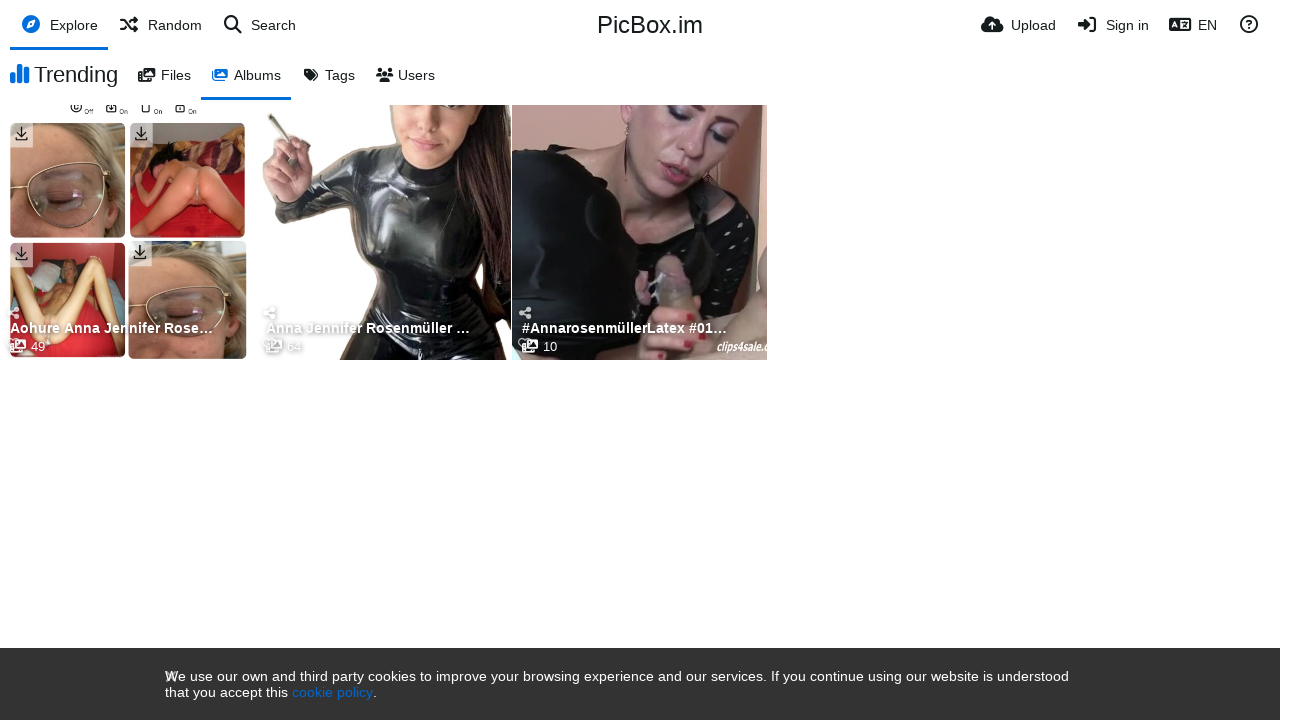

--- FILE ---
content_type: text/html; charset=UTF-8
request_url: https://picbox.im/explore/trending/?list=albums&sort=views_desc&page=1
body_size: 16886
content:
<!DOCTYPE HTML>
<html xml:lang="en" lang="en" dir="ltr" class="device-nonmobile palette-blanco unsafe-blur-on font-0" data-palette="blanco" prefix="og: http://ogp.me/ns#">
<head>
    <meta charset="utf-8">
    <title>Explore Trending - PicBox.im | Page 1</title>
<meta name="apple-mobile-web-app-status-bar-style" content="black">
<meta name="mobile-web-app-capable" content="yes">
<meta name="viewport" content="width=device-width, initial-scale=1">
<meta name="apple-mobile-web-app-title" content="PicBox.im">
<meta name="description" content="A free image hosting service powered by Picbox">
<link rel="manifest" href="/webmanifest">
<link rel="canonical" href="https://picbox.im/explore/trending/?list=albums&sort=views_desc&page=1">
    <meta name="generator" content="Chevereto 4">
<link rel="stylesheet" href="/content/legacy/themes/Peafowl/lib/peafowl.min.css?5441717396398d064ef2ea407b8b8223">
<link rel="stylesheet" href="/content/legacy/themes/Peafowl/style.min.css?5441717396398d064ef2ea407b8b8223">

<link rel="stylesheet" href="/content/legacy/themes/Peafowl/lib/font-awesome-6/css/all.min.css?5441717396398d064ef2ea407b8b8223">
<script data-cfasync="false">document.documentElement.className += " js"; var devices = ["phone", "phablet", "tablet", "laptop", "desktop", "largescreen"], window_to_device = function () { for (var e = [480, 768, 992, 1200, 1880, 2180], t = [], n = "", d = document.documentElement.clientWidth || document.getElementsByTagName("body")[0].clientWidth || window.innerWidth, c = 0; c < devices.length; ++c)d >= e[c] && t.push(devices[c]); for (0 == t.length && t.push(devices[0]), n = t[t.length - 1], c = 0; c < devices.length; ++c)document.documentElement.className = document.documentElement.className.replace(devices[c], ""), c == devices.length - 1 && (document.documentElement.className += " " + n), document.documentElement.className = document.documentElement.className.replace(/\s+/g, " "); if ("laptop" == n || "desktop" == n) { var o = document.getElementById("pop-box-mask"); null !== o && o.parentNode.removeChild(o) } }; window_to_device(), window.onresize = window_to_device;</script>

    <link rel="shortcut icon" href="/content/images/system/favicon_1674340204729_b14a1c.png">
    <link rel="icon" type="image/png" href="/content/images/system/favicon_1674340204729_b14a1c.png" sizes="192x192">
    <link rel="apple-touch-icon" href="/content/images/system/favicon_1674340204729_b14a1c.png" sizes="180x180">
<meta property="og:type" content="website">
<meta property="og:url" content="https://picbox.im/explore/trending/?list=albums&amp;sort=views_desc&amp;page=1">
<meta property="og:title" content="Picbox image hosting">
<meta property="og:image" content="/content/images/system/default/home_cover.jpg">
<meta property="og:description" content="A free image hosting service powered by Picbox">
<meta name="twitter:card" content="summary">
<meta name="twitter:description" content="A free image hosting service powered by Picbox">
<meta name="twitter:title" content="Explore Trending | Page 1">
<meta name="twitter:site" content="@chevereto">
<style>
.font-0, html.font-0 body {
    font-family: Helvetica, Arial, sans-serif;
}
.font-1, html.font-1 body {
    font-family: "Times New Roman", Times, serif;
}
.font-2, html.font-2 body {
    font-family: Georgia, serif;
}
.font-3, html.font-3 body {
    font-family: Tahoma, Verdana, sans-serif;
}
.font-4, html.font-4 body {
    font-family: "Trebuchet MS", Helvetica, sans-serif;
}
.font-5, html.font-5 body {
    font-family: Geneva, Verdana, sans-serif;
}
.font-6, html.font-6 body {
    font-family: "Courier New", Courier, monospace;
}
.font-7, html.font-7 body {
    font-family: "Brush Script MT", cursive;
}
.font-8, html.font-8 body {
    font-family: Copperplate, Papyrus, fantasy;
}
</style>
<style>
@media (prefers-color-scheme: dark) {
    .palette-system:root {
        color-scheme: dark;
--colorBlue: hsl(216, 73%, 52%);
--colorBlueHover: hsl(216, 73%, 42%);
--alertAccent: hsl(48, 89%, 50%);
--alertBackground: hsl(52, 100%, 90%);
--alertText: hsl(278, 22%, 10%);
--bodyBackground: hsl(0deg 0% 12.94%);
--bodyEmpty: hsl(0deg 0% 18.43%);
--bodySeparator: var(--bodyEmpty);
--bodyText: hsl(245, 5%, 80%);
--bodyTextSubtle: hsl(245, 5%, 45%);
--buttonDefaultBackground: var(--bodyEmpty);
--buttonDefaultHoverBackground: hsl(245, 5%, 10%);
--buttonDefaultHoverText: var(--colorAccent);
--buttonDefaultText: var(--bodyText);
--inputBackground: hsl(0deg 0% 18.43%);
--inputPlaceholderText: hsl(245, 5%, 50%);
--inputText: var(--bodyText);
--menuBackground: hsla(0deg, 0%, 18.43%, 75%);
--menuItemHoverBackground: var(--colorAccent);
--menuItemHoverText: hsl(245, 5%, 100%);
--menuItemText: #DEDEDE;
--menuSeparator: rgba(255, 255, 255, .1);
--menuText: #DEDEDE;
--modalBackground: var(--bodyBackground);
--modalText: var(--bodyText);
--topBarBackground: var(--bodyBackground);
--topBarText: var(--bodyText);
--topSubBarBackground: var(--bodyBackground);
--viewerBackground: hsl(0deg 0% 9.02%);
--linkText: rgb(41, 151, 255);
--buttonAccentBackground: rgb(0, 113, 227);
--buttonAccentHoverBackground: rgb(0, 118, 223);    }
}

.palette-dark:root {
    color-scheme: dark;
--colorBlue: hsl(216, 73%, 52%);
--colorBlueHover: hsl(216, 73%, 42%);
--alertAccent: hsl(48, 89%, 50%);
--alertBackground: hsl(52, 100%, 90%);
--alertText: hsl(278, 22%, 10%);
--bodyBackground: hsl(0deg 0% 12.94%);
--bodyEmpty: hsl(0deg 0% 18.43%);
--bodySeparator: var(--bodyEmpty);
--bodyText: hsl(245, 5%, 80%);
--bodyTextSubtle: hsl(245, 5%, 45%);
--buttonDefaultBackground: var(--bodyEmpty);
--buttonDefaultHoverBackground: hsl(245, 5%, 10%);
--buttonDefaultHoverText: var(--colorAccent);
--buttonDefaultText: var(--bodyText);
--inputBackground: hsl(0deg 0% 18.43%);
--inputPlaceholderText: hsl(245, 5%, 50%);
--inputText: var(--bodyText);
--menuBackground: hsla(0deg, 0%, 18.43%, 75%);
--menuItemHoverBackground: var(--colorAccent);
--menuItemHoverText: hsl(245, 5%, 100%);
--menuItemText: #DEDEDE;
--menuSeparator: rgba(255, 255, 255, .1);
--menuText: #DEDEDE;
--modalBackground: var(--bodyBackground);
--modalText: var(--bodyText);
--topBarBackground: var(--bodyBackground);
--topBarText: var(--bodyText);
--topSubBarBackground: var(--bodyBackground);
--viewerBackground: hsl(0deg 0% 9.02%);
--linkText: rgb(41, 151, 255);
--buttonAccentBackground: rgb(0, 113, 227);
--buttonAccentHoverBackground: rgb(0, 118, 223);}
.palette-lush:root{
    --alertAccent: hsl(48, 89%, 50%);
    --alertBackground: hsl(52, 100%, 90%);
    --alertText: hsl(278, 22%, 10%);
    --bodyBackground: hsl(150, 25%, 94%);
    --bodyEmpty: hsl(150, 25%, 85%);
    --bodySeparator: var(--bodyEmpty);
    --bodyText: hsl(150, 25%, 16%);
    --bodyTextDisabled: hsl(150, 25%, 50%);
    --bodyTextSubtle: hsl(189, 6%, 45%);
    --buttonAccentBackground: hsl(150, 25%, 70%);
    --buttonAccentHoverBackground: hsl(150, 25%, 60%);
    --buttonAccentHoverText: var(--buttonAccentText);
    --buttonAccentText: hsl(150, 25%, 20%);
    --buttonDefaultBackground: var(--bodyBackground);
    --buttonDefaultBorder: hsl(150, 25%, 80%);
    --buttonDefaultHoverBackground: hsl(150, 25%, 85%);
    --buttonDefaultHoverBorder: hsl(150, 25%, 80%);
    --buttonDefaultHoverText: hsl(150, 25%, 20%);
    --buttonDefaultText: hsl(150, 25%, 20%);
    --colorAccent: hsl(150, 40%, 50%);
    --colorAccentStrong: hsl(150, 25%, 40%);
    --inputBackground:  hsl(0, 0%, 100%);
    --inputPlaceholderText: hsl(150, 25%, 40%, 0.2);
    --inputText: var(--bodyText);
    --linkText: var(--colorAccent);
    --menuBackground: hsla(150, 25%, 90%, 80%);
    --menuItemHoverBackground: var(--colorAccent);
    --menuItemHoverText: #FFF;
    --menuItemText: var(--bodyText);
    --menuSeparator: hsl(150, 25%, 72%);
    --menuText: var(--bodyText);
    --modalBackground: var(--bodyBackground);
    --modalText: var(--bodyText);
    --topBarBackground: var(--bodyBackground);
    --topBarText: var(--bodyText);
    --listItemText: var(--bodyBackground);
}
.palette-graffiti:root {
    --alertAccent: hsl(48, 89%, 50%);
    --alertBackground: hsl(52, 100%, 90%);
    --alertText: var(--bodyText);
    --bodyBackground: hsl(279, 77%, 95%);
    --bodyEmpty: hsl(278, 80%, 91%);
    --bodySeparator: hsl(278, 80%, 94%);
    --bodyText: hsl(278, 22%, 10%);
    --bodyTextDisabled: hsl(278, 80%, 90%);
    --buttonAccentBackground: var(--colorAccent);
    --buttonAccentHoverBackground: var(--colorAccentStrong);
    --buttonAccentHoverText: var(--buttonAccentText);
    --buttonDefaultBackground: var(--bodyBackground);
    --buttonDefaultBorder: hsl(278, 80%, 90%);
    --buttonDefaultHoverBackground: var(--bodyEmpty);
    --buttonDefaultHoverBorder: hsl(278, 80%, 90%);
    --buttonDefaultHoverText: var(--colorAccentStrong);
    --buttonDefaultText: var(--colorAccent);
    --colorAccent: hsl(278, 33%, 44%);
    --colorAccentStrong: hsl(278, 33%, 40%);
    --inputBackground:  hsl(0, 0%, 100%);
    --inputText: hsl(278, 22%, 10%);
    --linkText: var(--colorAccent);
    --menuBackground: hsla(278, 80%, 90%, 80%);
    --menuItemHoverBackground: var(--colorAccent);
    --menuItemHoverText: #FFF;
    --menuItemText: var(--inputText);
    --menuSeparator: hsl(278, 80%, 79%);
    --menuText: var(--inputText);
    --modalBackground: var(--bodyBackground);
    --modalText: var(--inputText);
    --topBarBackground: var(--bodyBackground);
    --topBarText: var(--bodyText);
    --listItemText: var(--bodyBackground);
}
.palette-abstract:root {
    --alertAccent: hsl(48, 89%, 50%);
    --alertBackground: hsl(52, 100%, 90%);
    --alertText: hsl(278, 22%, 10%);
    --bodyBackground: hsl(15, 73%, 97%);
    --bodyEmpty: hsl(15, 100%, 92%);
    --bodySeparator: var(--bodyEmpty);
    --bodyText: hsl(15, 25%, 16%);
    --bodyTextDisabled: hsl(15, 100%, 90%);
    --bodyTextSubtle: hsl(189, 6%, 45%);
    --buttonAccentBackground: var(--colorAccent);
    --buttonAccentHoverBackground: var(--colorAccentStrong);
    --buttonAccentHoverText: var(--buttonAccentText);
    --buttonAccentText:  hsl(0, 0%, 100%);
    --buttonDefaultBackground: var(--bodyBackground);
    --buttonDefaultBorder: hsl(15, 70%, 90%);
    --buttonDefaultHoverBackground: hsl(15, 100%, 95%);
    --buttonDefaultHoverBorder: hsl(15, 80%, 90%);
    --buttonDefaultHoverText: var(--colorAccentStrong);
    --buttonDefaultText:  var(--colorAccentStrong);
    --colorAccent: hsl(15, 70%, 30%);
    --colorAccentStrong: hsl(15, 70%, 40%);
    --inputBackground: var(--buttonAccentText);
    --inputPlaceholderText: hsl(15, 100%, 20%, 0.3);
    --inputText: var(--bodyText);
    --linkText: var(--colorAccent);
    --menuBackground: hsla(15, 100%, 90%, 80%);
    --menuItemHoverBackground: var(--colorAccent);
    --menuItemHoverText: #FFF;
    --menuItemText: var(--bodyText);
    --menuSeparator: hsl(15, 71%, 74%);
    --menuText: var(--bodyText);
    --modalBackground: var(--bodyBackground);
    --modalText: var(--bodyText);
    --topBarBackground: var(--bodyBackground);
    --topBarText: var(--bodyText);
    --listItemText: var(--bodyBackground);
}
.palette-cheers:root {
    --alertAccent: hsl(48, 89%, 50%);
    --alertBackground: hsl(52, 100%, 90%);
    --alertText: hsl(278, 22%, 10%);
    --bodyBackground: hsl(42, 60%, 91%);
    --bodyEmpty: hsl(42, 80%, 82%);
    --bodySeparator: var(--bodyEmpty);
    --bodyText: hsl(42, 25%, 16%);
    --bodyTextDisabled: hsl(42, 100%, 50%);
    --bodyTextSubtle: hsl(189, 6%, 45%);
    --buttonAccentBackground: hsl(42, 100%, 70%);
    --buttonAccentHoverBackground: hsl(42, 100%, 60%);
    --buttonAccentHoverText: var(--buttonAccentText);
    --buttonAccentText: hsl(42, 80%, 20%);
    --buttonDefaultBackground: var(--bodyBackground);
    --buttonDefaultBorder: hsl(42, 70%, 80%);
    --buttonDefaultHoverBackground: hsl(42, 80%, 85%);
    --buttonDefaultHoverBorder: hsl(42, 80%, 80%);
    --buttonDefaultHoverText: hsl(42, 80%, 20%);
    --buttonDefaultText: hsl(42, 80%, 20%);
    --colorAccent: hsl(42, 100%, 50%);
    --colorAccentStrong: hsl(42, 100%, 40%);
    --inputBackground:  hsl(0, 0%, 100%);
    --inputPlaceholderText: hsl(42, 100%, 40%, 0.2);
    --inputText: var(--bodyText);
    --linkText: var(--colorAccent);
    --menuBackground: hsla(42, 90%, 90%, 80%);
    --menuItemHoverBackground: var(--colorAccent);
    --menuItemHoverText: #FFF;
    --menuItemText: var(--bodyText);
    --menuSeparator: hsl(42, 70%, 67%);
    --menuText: var(--bodyText);
    --modalBackground: var(--bodyBackground);
    --modalText: var(--bodyText);
    --topBarBackground: var(--bodyBackground); /* hsl(42, 100%, 70%) */
    --topBarText: var(--bodyText);
    --listItemText: var(--bodyBackground);
}
.palette-imgur:root {
    color-scheme: dark;
    --alertAccent: var(--colorAccent);
    --alertBackground: #463979;
    --alertText: var(--bodyText);
    --backgroundDarkAlpha: rgb(0 0 0 / 80%);
    --backgroundLightAlpha: rgba(26, 25, 62, .9);
    --bodyBackground: rgb(39,41,45);
    --bodyEmpty: hsl(222.35deg 10.83% 24.78%);
    --bodySeparator: #464b57;
    --bodyText: #DADCDF;
    --bodyTextDisabled: #b4b9c2;
    --bodyTextSubtle: #999;
    --buttonAccentHoverText: var(--buttonAccentText);
    --buttonAccentText: #FFF;
    --buttonDefaultBackground: #464b57;
    --buttonDefaultHoverBackground: var(--colorAccent);
    --buttonDefaultHoverText: var(--buttonAccentText);
    --buttonDefaultText: #FFF;
    --colorAccent: #1bb76e;
    --colorAccentStrong: #31be7c;
    --inputBackground: #191919;
    --inputPlaceholderText: #9298a0;
    --inputText: #f2f2f2;
    --linkText: var(--colorAccent);
    --menuBackground: hsl(222deg 6% 35% / 80%);
    --menuItemHoverBackground: #4a58fb;
    --menuItemHoverText: var(--buttonAccentText);
    --menuItemText: var(--buttonAccentText);
    --menuSeparator: rgb(11 14 15 / 10%);
    --menuText: var(--buttonAccentText);
    --modalBackground: rgb(60 66 75 / 50%);
    --modalText: var(--buttonAccentText);
    --topBarBackground: linear-gradient(180deg, #171544 0%, rgba(39,41,45,1));
    --topSubBarBackground: var(--bodyBackground);
    --topBarText: var(--bodyText);
    --viewerBackground: linear-gradient(180deg, transparent 0%, rgba(0,0,0,.1));
}
.palette-flickr:root {
    --bodyBackground: #f2f5f6;
    --colorAccent: #128fdc;
    --colorAccentStrong: #1c9be9;
    --linkText: #006dac;
    --topBarBackground: rgb(0 0 0 / 90%);
    --topSubBarBackground: var(--bodyBackground);
    --topBarText: #FFF;
    --viewerBackground: #212124;
}
.palette-deviantart:root {
    color-scheme: dark;
    --alertAccent: var(--colorAccent);
    --alertBackground: #9affde;
    --bodyBackground: #06070d;
    --bodyEmpty: var(--bodyBackground);
    --bodyText: #f2f2f2;
    --bodyTextSubtle: #5d5c6c;
    --buttonAccentHoverBackground: var(--colorAccentStrong);
    --buttonAccentHoverText: var(--buttonAccentText);
    --buttonAccentText: #FFF;
    --buttonDefaultBackground: var(--bodyBackground);
    --buttonDefaultHoverBackground:var(--bodyBackground);
    --buttonDefaultHoverText: var(--buttonDefaultText);
    --buttonDefaultText: #f2f2f2;
    --colorAccent: #00e59b;
    --colorAccentStrong: #31be7c;
    --inputBackground: #292f34;
    --inputPlaceholderText: #838592;
    --inputText: #838592;
    --linkText: var(--colorAccent);
    --menuBackground: var(--bodyBackground);
    --menuItemHoverBackground: #282f34;
    --menuItemHoverText: var(--colorAccent);
    --menuItemText: #b1b1b9;
    --menuText: var(--buttonAccentText);
    --modalText: var(--buttonDefaultText);
    --topBarBackground: #06070d;
    --topBarText: #fff;
    --viewerBackground: linear-gradient(180deg, rgba(26,28,35,1) 0%, rgba(11,13,18,1) 100%);
}
.palette-cmyk:root {
    color-scheme: dark;
    --alertAccent: var(--buttonAccentBackground);
    --alertBackground: #fff5b3;
    --alertText: var(--bodyText);
    --bodyBackground: #000;
    --bodyEmpty: #000e10;
    --bodySeparator: #370f1d;
    --bodyText: #00bcd4;
    --bodyTextSubtle: var(--buttonAccentBackground);
    --buttonAccentBackground: #ec407a;
    --buttonAccentHoverBackground: var(--bodyText);
    --buttonAccentHoverText: #fff;
    --buttonAccentText: var(--buttonAccentHoverText);
    --buttonDefaultBackground: var(--bodyBackground);
    --buttonDefaultHoverBackground: var(--bodyBackground);
    --buttonDefaultHoverText: #ffd54f;
    --buttonDefaultText: var(--buttonAccentBackground);
    --colorAccent: var( --buttonDefaultHoverText);
    --inputBackground: #edcf6e;
    --inputPlaceholderText: var(--bodyBackground);
    --linkText: var(--buttonDefaultHoverText);
    --menuBackground: rgb(0 0 0 / 70%);
    --menuItemHoverBackground: var(--buttonAccentBackground);
    --menuItemHoverText: var(--buttonAccentText);
    --menuItemText: var(--buttonDefaultHoverText);
    --menuSeparator: rgb(11 14 15 / 10%);
    --menuText: var(--buttonAccentHoverText);
    --modalBackground: var(--bodyBackground);
    --modalText: var(--bodyText);
    --topBarBackground: rgb(0 0 0 / 70%);
    --topBarText: var(--bodyText);
    --viewerBackground: linear-gradient(180deg, rgba(26,28,35,1) 0%, rgba(11,13,18,1) 100%);
}
</style>
<link rel="alternate" hreflang="x-default" href="https://picbox.im/explore/trending/?list=albums&sort=views_desc&page=1">
<link rel="alternate" hreflang="ar" href="https://picbox.im/explore/trending/?list=albums&sort=views_desc&page=1&lang=ar">
<link rel="alternate" hreflang="bg-bg" href="https://picbox.im/explore/trending/?list=albums&sort=views_desc&page=1&lang=bg-BG">
<link rel="alternate" hreflang="bs-ba" href="https://picbox.im/explore/trending/?list=albums&sort=views_desc&page=1&lang=bs-BA">
<link rel="alternate" hreflang="ca" href="https://picbox.im/explore/trending/?list=albums&sort=views_desc&page=1&lang=ca">
<link rel="alternate" hreflang="cs" href="https://picbox.im/explore/trending/?list=albums&sort=views_desc&page=1&lang=cs">
<link rel="alternate" hreflang="da" href="https://picbox.im/explore/trending/?list=albums&sort=views_desc&page=1&lang=da">
<link rel="alternate" hreflang="de" href="https://picbox.im/explore/trending/?list=albums&sort=views_desc&page=1&lang=de">
<link rel="alternate" hreflang="de-de" href="https://picbox.im/explore/trending/?list=albums&sort=views_desc&page=1&lang=de-DE">
<link rel="alternate" hreflang="el" href="https://picbox.im/explore/trending/?list=albums&sort=views_desc&page=1&lang=el">
<link rel="alternate" hreflang="en" href="https://picbox.im/explore/trending/?list=albums&sort=views_desc&page=1">
<link rel="alternate" hreflang="es" href="https://picbox.im/explore/trending/?list=albums&sort=views_desc&page=1&lang=es">
<link rel="alternate" hreflang="et-ee" href="https://picbox.im/explore/trending/?list=albums&sort=views_desc&page=1&lang=et-EE">
<link rel="alternate" hreflang="fa" href="https://picbox.im/explore/trending/?list=albums&sort=views_desc&page=1&lang=fa">
<link rel="alternate" hreflang="fi" href="https://picbox.im/explore/trending/?list=albums&sort=views_desc&page=1&lang=fi">
<link rel="alternate" hreflang="fr" href="https://picbox.im/explore/trending/?list=albums&sort=views_desc&page=1&lang=fr">
<link rel="alternate" hreflang="he" href="https://picbox.im/explore/trending/?list=albums&sort=views_desc&page=1&lang=he">
<link rel="alternate" hreflang="hr" href="https://picbox.im/explore/trending/?list=albums&sort=views_desc&page=1&lang=hr">
<link rel="alternate" hreflang="hu" href="https://picbox.im/explore/trending/?list=albums&sort=views_desc&page=1&lang=hu">
<link rel="alternate" hreflang="id" href="https://picbox.im/explore/trending/?list=albums&sort=views_desc&page=1&lang=id">
<link rel="alternate" hreflang="it" href="https://picbox.im/explore/trending/?list=albums&sort=views_desc&page=1&lang=it">
<link rel="alternate" hreflang="ja" href="https://picbox.im/explore/trending/?list=albums&sort=views_desc&page=1&lang=ja">
<link rel="alternate" hreflang="ko" href="https://picbox.im/explore/trending/?list=albums&sort=views_desc&page=1&lang=ko">
<link rel="alternate" hreflang="lt-lt" href="https://picbox.im/explore/trending/?list=albums&sort=views_desc&page=1&lang=lt-LT">
<link rel="alternate" hreflang="nb" href="https://picbox.im/explore/trending/?list=albums&sort=views_desc&page=1&lang=nb">
<link rel="alternate" hreflang="nl" href="https://picbox.im/explore/trending/?list=albums&sort=views_desc&page=1&lang=nl">
<link rel="alternate" hreflang="pl" href="https://picbox.im/explore/trending/?list=albums&sort=views_desc&page=1&lang=pl">
<link rel="alternate" hreflang="pt" href="https://picbox.im/explore/trending/?list=albums&sort=views_desc&page=1&lang=pt">
<link rel="alternate" hreflang="pt-br" href="https://picbox.im/explore/trending/?list=albums&sort=views_desc&page=1&lang=pt-BR">
<link rel="alternate" hreflang="ro" href="https://picbox.im/explore/trending/?list=albums&sort=views_desc&page=1&lang=ro">
<link rel="alternate" hreflang="ru" href="https://picbox.im/explore/trending/?list=albums&sort=views_desc&page=1&lang=ru">
<link rel="alternate" hreflang="sk" href="https://picbox.im/explore/trending/?list=albums&sort=views_desc&page=1&lang=sk">
<link rel="alternate" hreflang="sr-rs" href="https://picbox.im/explore/trending/?list=albums&sort=views_desc&page=1&lang=sr-RS">
<link rel="alternate" hreflang="sv" href="https://picbox.im/explore/trending/?list=albums&sort=views_desc&page=1&lang=sv">
<link rel="alternate" hreflang="th" href="https://picbox.im/explore/trending/?list=albums&sort=views_desc&page=1&lang=th">
<link rel="alternate" hreflang="tr" href="https://picbox.im/explore/trending/?list=albums&sort=views_desc&page=1&lang=tr">
<link rel="alternate" hreflang="uk" href="https://picbox.im/explore/trending/?list=albums&sort=views_desc&page=1&lang=uk">
<link rel="alternate" hreflang="vi" href="https://picbox.im/explore/trending/?list=albums&sort=views_desc&page=1&lang=vi">
<link rel="alternate" hreflang="zh-cn" href="https://picbox.im/explore/trending/?list=albums&sort=views_desc&page=1&lang=zh-CN">
<link rel="alternate" hreflang="zh-tw" href="https://picbox.im/explore/trending/?list=albums&sort=views_desc&page=1&lang=zh-TW">
</head>
<body id="explore" class="" data-route="explore/trending">
    <header id="top-bar" class="top-bar top-bar--main">
        <div class="content-width">
            <div id="logo" class="top-bar-logo no-select">
                <a href="/">PicBox.im</a>
            </div>
                <ul class="top-bar-left float-left">
                    <li data-action="top-bar-menu-full" data-nav="mobile-menu" class="top-btn-el phone-show hidden">
                        <span class="top-btn-text"><span class="icon fas fa-bars"></span></span>
                    </li>
                                            <li id="top-bar-explore" data-nav="explore" class="phone-hide-- menu-hide pop-keep-click pop-btn pop-btn-show current">
                                                        <span class="top-btn-text"><span class="icon fas fa-compass"></span><span class="btn-text phone-hide phablet-hide">Explore</span></span>
                            <div class="pop-box --auto-cols arrow-box arrow-box-top anchor-left">

                                <div class="pop-box-inner pop-box-menu">
                                        <div class="pop-box-label">Discovery</div>
                                        <ul>
<li><a href="/explore/recent"><span class="btn-icon fas fa-history"></span><span class="btn-text">Recent</span></a></li><li><a href="/explore/trending"><span class="btn-icon fas fa-chart-simple"></span><span class="btn-text">Trending</span></a></li><li><a href="/explore/popular"><span class="btn-icon fas fa-heart"></span><span class="btn-text">Popular</span></a></li>                                        </ul>
                                                                                <div class="or-separator margin-top-5 margin-bottom-5"></div>
                                        <div class="pop-box-label">Content</div>
                                        <ul>
<li><a href="/explore/images"><span class="btn-icon fas fa-image"></span><span class="btn-text">Images</span></a></li><li><a href="/explore/videos"><span class="btn-icon fas fa-video"></span><span class="btn-text">Videos</span></a></li><li><a href="/explore/animated"><span class="btn-icon fas fa-play"></span><span class="btn-text">Animated</span></a></li><li><a href="/explore/tags"><span class="btn-icon fas fa-tags"></span><span class="btn-text">Tags</span></a></li><li><a href="/explore/albums"><span class="btn-icon fas fa-photo-film"></span><span class="btn-text">Albums</span></a></li><li><a href="/explore/users"><span class="btn-icon fas fa-users"></span><span class="btn-text">Users</span></a></li>                                        </ul>
                                    <div class="or-separator margin-top-5 margin-bottom-5"></div>
                                    <div class="pop-box-label phone-margin-top-20">Top Tags</div>
                                    <div class="pop-box-block margin-top-5 margin-bottom-5">
<a class="tag--pop-box" href="/tag/Anna%20Rosenm%C3%BCller%20Latex%20Smoking">Anna Rosenmüller Latex Smoking</a>
<a class="tag--pop-box" href="/tag/Annarosenm%C3%BCller%20Latex%20hure">Annarosenmüller Latex hure</a>
<a class="tag--pop-box" href="/tag/Anna%20Jennifer%20Rosenm%C3%BCller">Anna Jennifer Rosenmüller</a>
<a class="tag--pop-box" href="/tag/Latex%20annarosenm%C3%BCller">Latex annarosenmüller</a>
<a class="tag--pop-box" href="/tag/015736380643">015736380643</a>
<a class="tag--pop-box" href="/tag/annarosenm%C3%BCller%20rosa%20Latex">annarosenmüller rosa Latex</a>
<a class="tag--pop-box" href="/tag/pinklatex%20annarosenm%C3%BCller">pinklatex annarosenmüller</a>
<a class="tag--pop-box" href="/tag/pinklatexannarosenm%C3%BCller">pinklatexannarosenmüller</a>
<a class="tag--pop-box" href="/tag/leder">leder</a>
<a class="tag--pop-box" href="/tag/Jauerstra%C3%9Fe%2022">Jauerstraße 22</a>
<a class="tag--pop-box" href="/tag/phone%20%3A015736380641%20Kisses">phone :015736380641 Kisses</a>
<a class="tag--pop-box" href="/tag/leather">leather</a>
<a class="tag--pop-box" href="/tag/lederleggins">lederleggins</a>
<a class="tag--pop-box" href="/tag/rubber">rubber</a>
<a class="tag--pop-box" href="/tag/ladyt">ladyt</a>
<a class="tag--pop-box" href="/tag/mature">mature</a>
<a class="tag--pop-box" href="/tag/milf">milf</a>
<a class="tag--pop-box" href="/tag/Latex">Latex</a>
<a class="tag--pop-box" href="/tag/Lederhose">Lederhose</a>
<a class="tag--pop-box" href="/tag/Mistress">Mistress</a>
<a class="tag--pop-box" href="/tag/Webwhore">Webwhore</a>
<a class="tag--pop-box" href="/tag/exposed">exposed</a>
<a class="tag--pop-box" href="/tag/lederhemd">lederhemd</a>
<a class="tag--pop-box" href="/tag/lederrock">lederrock</a>
<a class="tag--pop-box" href="/tag/ledertop">ledertop</a>
<a class="tag--pop-box" href="/tag/llt">llt</a>
<a class="tag--pop-box" href="/tag/pussy">pussy</a>
<a class="tag--pop-box" href="/tag/slut">slut</a>
<a class="tag--pop-box" href="/tag/whore">whore</a>
<a class="tag--pop-box" href="/tag/5%20Std.%2060%E2%82%AC">5 Std. 60€</a>

                                    </div>
                                </div>
                            </div>
                        </li>
                    
                                            <li id="top-bar-random" data-nav="random" class="top-btn-el phone-hide">
                            <a aria-label="Random" href="/?random"><span class="top-btn-text"><span class="icon fas fa-random"></span><span class="btn-text phone-hide phablet-hide">Random</span></span></a>
                        </li>
                    
                                            <li data-action="top-bar-search" data-nav="search" class="phone-hide pop-btn">
                            <span class="top-btn-text"><span class="icon fas fa-search"></span><span class="btn-text phone-hide phablet-hide">Search</span></span>
                        </li>
                        <li data-action="top-bar-search-input" class="top-bar-search-input phone-hide pop-btn pop-keep-click hidden">
                            <div class="input-search">
                                <form action="/search/images/" method="get">
                                    <input required class="search" type="text" placeholder="Search" autocomplete="off" spellcheck="false" name="q">
                                </form>
                                <span class="fas fa-search icon--search"></span><span class="icon--close fas fa-times" data-action="clear-search" title="Close"></span><span class="icon--settings fa-solid fa-sliders" data-modal="form" data-target="advanced-search" title="Advanced search"></span>
                            </div>
                        </li>
                        <div class="hidden" data-modal="advanced-search">
                            <span class="modal-box-title"><i class="fa-solid fa-sliders margin-right-5"></i>Advanced search</span>
                            <form action="/search/images/" method="get" data-beforeunload="continue">
		<div class="input-label">
		<label for="as_q">All these words</label>
		<input type="text" id="as_q" name="as_q" class="text-input" placeholder="Type the important words: tri-colour rat terrier">
	</div>
		<div class="input-label">
		<label for="as_epq">This exact word or phrase</label>
		<input type="text" id="as_epq" name="as_epq" class="text-input" placeholder="Put exact words in quotes: &quot;rat terrier&quot;">
	</div>
		<div class="input-label">
		<label for="as_eq">None of these words</label>
		<input type="text" id="as_eq" name="as_eq" class="text-input" placeholder="Put a minus sign just before words you don&apos;t want: -rodent -&quot;Jack Russell&quot;">
	</div>
			</form>
                        </div>
                                    </ul>
                        <ul class="top-bar-right float-right keep-visible">

                                                <li data-action="top-bar-upload" data-link="js" data-nav="upload" class="top-btn-el" >
                        <a aria-label="Upload" href="/upload" class="top-btn-text"><span class="icon fas fa-cloud-upload-alt"></span><span class="btn-text phone-hide phablet-hide">Upload</span></a>
                    </li>
                
                                    <li id="top-bar-signin" data-nav="signin" class="top-btn-el">
                        <a aria-label="Sign in" href="/login" class="top-btn-text"><span class="icon fas fa-sign-in-alt"></span><span class="btn-text phone-hide phablet-hide">Sign in</span>
                        </a>
                    </li>
                                            <li data-nav="language" class="phone-hide pop-btn">
                        <span class="top-btn-text">
                <span class="icon fas fa-language"></span><span class="btn-text phablet-hide">EN</span>
            </span>
            <div class="pop-box --auto-cols pbcols5 arrow-box arrow-box-top anchor-center">
                <div class="pop-box-inner pop-box-menu pop-box-menucols">
                    <ul>
                        <li><a href="https://picbox.im/explore/trending/?list=albums&sort=views_desc&page=1&lang=ar">العربية</a></li>
<li><a href="https://picbox.im/explore/trending/?list=albums&sort=views_desc&page=1&lang=bg-BG">Български</a></li>
<li><a href="https://picbox.im/explore/trending/?list=albums&sort=views_desc&page=1&lang=bs-BA">Bosanski</a></li>
<li><a href="https://picbox.im/explore/trending/?list=albums&sort=views_desc&page=1&lang=ca">Сatalà</a></li>
<li><a href="https://picbox.im/explore/trending/?list=albums&sort=views_desc&page=1&lang=cs">Čeština</a></li>
<li><a href="https://picbox.im/explore/trending/?list=albums&sort=views_desc&page=1&lang=da">Dansk</a></li>
<li><a href="https://picbox.im/explore/trending/?list=albums&sort=views_desc&page=1&lang=de">Deutsch</a></li>
<li><a href="https://picbox.im/explore/trending/?list=albums&sort=views_desc&page=1&lang=de-DE">Deutsch (Deutschland)</a></li>
<li><a href="https://picbox.im/explore/trending/?list=albums&sort=views_desc&page=1&lang=el">Ελληνικά</a></li>
<li class="current"><a href="https://picbox.im/explore/trending/?list=albums&sort=views_desc&page=1&lang=en">English</a></li>
<li><a href="https://picbox.im/explore/trending/?list=albums&sort=views_desc&page=1&lang=es">Español</a></li>
<li><a href="https://picbox.im/explore/trending/?list=albums&sort=views_desc&page=1&lang=et-EE">Eesti (Eesti)</a></li>
<li><a href="https://picbox.im/explore/trending/?list=albums&sort=views_desc&page=1&lang=fa">فارسی</a></li>
<li><a href="https://picbox.im/explore/trending/?list=albums&sort=views_desc&page=1&lang=fi">Suomi</a></li>
<li><a href="https://picbox.im/explore/trending/?list=albums&sort=views_desc&page=1&lang=fr">Français</a></li>
<li><a href="https://picbox.im/explore/trending/?list=albums&sort=views_desc&page=1&lang=he">עברית</a></li>
<li><a href="https://picbox.im/explore/trending/?list=albums&sort=views_desc&page=1&lang=hr">Hrvatski</a></li>
<li><a href="https://picbox.im/explore/trending/?list=albums&sort=views_desc&page=1&lang=hu">Magyar</a></li>
<li><a href="https://picbox.im/explore/trending/?list=albums&sort=views_desc&page=1&lang=id">Bahasa Indonesia</a></li>
<li><a href="https://picbox.im/explore/trending/?list=albums&sort=views_desc&page=1&lang=it">Italiano</a></li>
<li><a href="https://picbox.im/explore/trending/?list=albums&sort=views_desc&page=1&lang=ja">日本語</a></li>
<li><a href="https://picbox.im/explore/trending/?list=albums&sort=views_desc&page=1&lang=ko">한국어</a></li>
<li><a href="https://picbox.im/explore/trending/?list=albums&sort=views_desc&page=1&lang=lt-LT">Lietuvių (Lietuva)</a></li>
<li><a href="https://picbox.im/explore/trending/?list=albums&sort=views_desc&page=1&lang=nb">‪Norsk Bokmål‬</a></li>
<li><a href="https://picbox.im/explore/trending/?list=albums&sort=views_desc&page=1&lang=nl">Nederlands</a></li>
<li><a href="https://picbox.im/explore/trending/?list=albums&sort=views_desc&page=1&lang=pl">Polski</a></li>
<li><a href="https://picbox.im/explore/trending/?list=albums&sort=views_desc&page=1&lang=pt">Português</a></li>
<li><a href="https://picbox.im/explore/trending/?list=albums&sort=views_desc&page=1&lang=pt-BR">Português (Brasil)</a></li>
<li><a href="https://picbox.im/explore/trending/?list=albums&sort=views_desc&page=1&lang=ro">Română</a></li>
<li><a href="https://picbox.im/explore/trending/?list=albums&sort=views_desc&page=1&lang=ru">Русский</a></li>
<li><a href="https://picbox.im/explore/trending/?list=albums&sort=views_desc&page=1&lang=sk">Slovenčina</a></li>
<li><a href="https://picbox.im/explore/trending/?list=albums&sort=views_desc&page=1&lang=sr-RS">Српски</a></li>
<li><a href="https://picbox.im/explore/trending/?list=albums&sort=views_desc&page=1&lang=sv">Svenska</a></li>
<li><a href="https://picbox.im/explore/trending/?list=albums&sort=views_desc&page=1&lang=th">ไทย</a></li>
<li><a href="https://picbox.im/explore/trending/?list=albums&sort=views_desc&page=1&lang=tr">Türkçe</a></li>
<li><a href="https://picbox.im/explore/trending/?list=albums&sort=views_desc&page=1&lang=uk">Українська</a></li>
<li><a href="https://picbox.im/explore/trending/?list=albums&sort=views_desc&page=1&lang=vi">Tiếng Việt</a></li>
<li><a href="https://picbox.im/explore/trending/?list=albums&sort=views_desc&page=1&lang=zh-CN">简体中文</a></li>
<li><a href="https://picbox.im/explore/trending/?list=albums&sort=views_desc&page=1&lang=zh-TW">繁體中文</a></li>
                    </ul>
                </div>
            </div>
        </li>
                                                                <li data-nav="about" class="phone-hide pop-btn pop-keep-click">
                            <span class="top-btn-text">
                                <span class="icon far fa-question-circle"></span><span class="btn-text phone-hide phablet-hide laptop-hide tablet-hide desktop-hide">About</span>
                            </span>
                            <div class="pop-box arrow-box arrow-box-top anchor-right">
                                <div class="pop-box-inner pop-box-menu">
                                    <ul>
                                                                                    <li class="with-icon"><a href="/api-v1"><span class="btn-icon fas fa-project-diagram"></span> API</a>
                                            </li>
                                                                <li class="with-icon"><a href="/plugin"><span class="btn-icon fas fa-plug-circle-plus"></span> Plugin</a>
                                            </li>
                                                                <li class="with-icon"><a href="/page/tos"><span class="btn-icon fas fa-landmark"></span> Terms of service</a>
                                            </li>
                                                                <li class="with-icon"><a href="/page/privacy"><span class="btn-icon fas fa-lock"></span> Privacy</a>
                                            </li>
                                                                <li class="with-icon"><a href="/page/contact"><span class="btn-icon fas fa-at"></span> Contact</a>
                                            </li>
                                                        </ul>
                                </div>
                            </div>
                        </li>
                </ul>
        </div>
    </header>
    <div class="top-sub-bar follow-scroll margin-bottom-5">
    <div class="content-width">
        <div class="header header-tabs no-select">
            <h1 class="header-title"><strong><span class="header-icon fas fa-chart-simple"></span><span class="phone-hide margin-left-5">Trending</span></strong>
            </h1>
    	<div class="phone-display-inline-block phablet-display-inline-block hidden tab-menu --hide" data-action="tab-menu">
    <span class="btn-icon fas fa-images" data-content="tab-icon"></span><span class="btn-text" data-content="current-tab-label">Albums</span><span class="tab-menu--hide btn-icon fas fa-angle-down"></span><span class="tab-menu--show btn-icon fas fa-angle-up"></span>
</div>
<div class="content-tabs-container content-tabs-container--mobile phone-display-block phablet-display-block">
    <div class="content-tabs-shade phone-show phablet-show hidden"></div>
    <div class="content-tabs-wrap">
        <ul class="content-tabs">
            <li class=""><a id="list-trending-images-link" data-tab="list-trending-images" href="/explore/trending/?list=images&sort=views_desc&page=1"><span class="btn-icon fas fa-photo-film"></span><span class="btn-text">Files</span></a></li>
<li class="current"><a id="list-trending-albums-link" data-tab="list-trending-albums" href="/explore/trending/?list=albums&sort=views_desc&page=1"><span class="btn-icon fas fa-images"></span><span class="btn-text">Albums</span></a></li>
<li class=""><a id="list-trending-tags-link" data-tab="list-trending-tags" href="/explore/trending/?list=tags&sort=views_desc&page=1"><span class="btn-icon fas fa-tags"></span><span class="btn-text">Tags</span></a></li>
<li class=""><a id="list-trending-users-link" data-tab="list-trending-users" href="/explore/trending/?list=users&sort=views_desc&page=1"><span class="btn-icon fas fa-users"></span><span class="btn-text">Users</span></a></li>
        </ul>
    </div>
</div>
		        </div>
    </div>
</div>
<div class="content-width">
    <div id="content-listing-tabs" class="tabbed-listing">
        <div id="tabbed-content-group">
                    <div id="list-trending-images" class="tabbed-content content-listing hidden list-images" data-action="list" data-list="images" data-params="list=images&sort=views_desc&page=1" data-params-hidden="hide_empty=1&hide_banned=1" data-load="classic">
        </div>
        <div id="list-trending-albums" class="tabbed-content content-listing visible list-albums" data-action="list" data-list="albums" data-params="list=albums&sort=views_desc&page=1" data-params-hidden="hide_empty=1&hide_banned=1">
                <div class="pad-content-listing">
<div class="list-item c8 gutter-margin-right-bottom" data-type="album" data-size="6010452" data-id="PQQ" data-name="Aohure Anna Jennifer Rosenmüller Jauerstraße 22 Nürnberg , 015736380643, Annarosenmüller Latex hure,"  data-description="Aohure Anna Jennifer Rosenmüller Jauerstraße 22 Nürnberg , 015736380641, Annarosenmüller Latex hure, Anna Rosenmüller Latex Smoking, Anna Jennifer Rosenmüller, annarosenmüller rosa Latex , pinklatexannarosenmüller, Annajenniferrosenmüller rosalatexannarosenmüller, pinklatex annarosenmüller,#Latexmodelannarosenmüller, rosalatex latexkleid Gummifetisch Anna Jennifer Rosenmüller, Sex Ohne Kondom Anna Jennifer Rosenmüller https://sltb.live/ao-hure-anna-rosenmuller-erobella-comsexdeutschlandanna-rose/ Sex without condom bareback hooker Anna Rosenmüller rides your hard cock until you shoot your warm cum Deep into my tight hole💦🕳️ annarosenmueller Nürnberg, Jauerstraße 22, phone :015736380643 Kisses, Blowjob without condom Blowjob with cumeating Cumkisses Femdom Latex Gangbang Facial Creampie Photos Videos 30 min =0,5 Std. 60€" data-liked="0" data-flag="safe" data-privacy="public" data-privacy="public" data-url-short="https://picbox.im/album/PQQ" data-thumb="https://picbox.im/images/2025/11/20/IMG_0827.th.png" >
	<div class="list-item-image fixed-size">
		<a href="https://picbox.im/album/Aohure-Anna-Jennifer-Rosenm%C3%BCller-Jauerstra%C3%9Fe-22-N%C3%BCrnberg-%2C-015736380643%2C-Annarosenm%C3%BCller-Latex-hure%2C.PQQ" class="image-container --media">
			
			<img src="https://picbox.im/images/2025/11/20/IMG_0827.md.png" alt="IMG_0827.png" width="500" height="1084">
		</a>
		<div class="list-item-privacy list-item-image-tools --top --left">
    <div class="btn-lock fas fa-eye-slash"></div>
</div>
		
		
	</div>
	<div class="list-item-desc">
		<div class="list-item-desc-title">
			<a class="list-item-desc-title-link" href="https://picbox.im/album/Aohure-Anna-Jennifer-Rosenm%C3%BCller-Jauerstra%C3%9Fe-22-N%C3%BCrnberg-%2C-015736380643%2C-Annarosenm%C3%BCller-Latex-hure%2C.PQQ" data-text="album-name">Aohure Anna Jennifer Rosenmüller Jauerstraße 22 Nürnberg , 015736380643, Annarosenmüller Latex hure,</a>
            <div class="list-item-from font-size-small phone-hide"><span class="fas fa-photo-film margin-right-5"></span>49</div>
		</div>
	</div>
    <div class="list-item-image-tools --bottom --right">
        <div class="list-item-share" data-action="share" title="Share">
	<span class="btn-icon btn-share fas fa-share-alt"></span>
</div>

		<div class="list-item-like" data-action="like" title="Like">
	<span class="btn-icon btn-like btn-liked fas fa-heart"></span>
	<span class="btn-icon btn-like btn-unliked far fa-heart"></span>
</div>

    </div>
</div>
<div class="list-item c8 gutter-margin-right-bottom" data-type="album" data-size="186119" data-id="SSq" data-name="Anna Jennifer Rosenmüller Latex Smoking Nürnberg Jauerstraße 22"  data-description="https://imgcdn.dev/album/latexfetisch-anna-jennifer-rosenmuller-nurnberg-httpslatexmodell-anna-rosenmuellerblogspotcom.Leby

https://latexmodell-anna-rosenmueller.blogspot.com/2025/10/annarosenmullerlatex-015736380643_16.html?m=1" data-liked="0" data-flag="safe" data-privacy="public" data-privacy="public" data-url-short="https://picbox.im/album/SSq" data-thumb="https://picbox.im/images/2025/10/17/Latex-Smoking-Zigarette-rauchende-Latexherrin-Anna-Jennifer-Rosenmuller.th.jpg" >
	<div class="list-item-image fixed-size">
		<a href="https://picbox.im/album/Anna-Jennifer-Rosenm%C3%BCller-Latex-Smoking-N%C3%BCrnberg-Jauerstra%C3%9Fe-22.SSq" class="image-container --media">
			
			<img src="https://picbox.im/images/2025/10/17/Latex-Smoking-Zigarette-rauchende-Latexherrin-Anna-Jennifer-Rosenmuller.md.jpg" alt="Latex-Smoking-Zigarette-rauchende-Latexherrin-Anna-Jennifer-Rosenmuller.jpg" width="500" height="889">
		</a>
		<div class="list-item-privacy list-item-image-tools --top --left">
    <div class="btn-lock fas fa-eye-slash"></div>
</div>
		
		
	</div>
	<div class="list-item-desc">
		<div class="list-item-desc-title">
			<a class="list-item-desc-title-link" href="https://picbox.im/album/Anna-Jennifer-Rosenm%C3%BCller-Latex-Smoking-N%C3%BCrnberg-Jauerstra%C3%9Fe-22.SSq" data-text="album-name">Anna Jennifer Rosenmüller Latex Smoking Nürnberg Jauerstraße 22</a>
            <div class="list-item-from font-size-small phone-hide"><span class="fas fa-photo-film margin-right-5"></span>64</div>
		</div>
	</div>
    <div class="list-item-image-tools --bottom --right">
        <div class="list-item-share" data-action="share" title="Share">
	<span class="btn-icon btn-share fas fa-share-alt"></span>
</div>

		<div class="list-item-like" data-action="like" title="Like">
	<span class="btn-icon btn-like btn-liked fas fa-heart"></span>
	<span class="btn-icon btn-like btn-unliked far fa-heart"></span>
</div>

    </div>
</div>
<div class="list-item c8 gutter-margin-right-bottom" data-type="album" data-size="4155578" data-id="9I4" data-name="#AnnarosenmüllerLatex #015736380643--jauerstrase-22-nurnberg-#https://picallow.com/annarosenmul"  data-description="015736380643-#091149041143-jauerstrase-22-nurnberg-#49191149041143 https://picallow.com/annarosenmuller-hat-einen-latex-fetisch-sie-liebt-den-susen-gummi-geruch-auf-ihrer-haut-und-das-gefuhl-%F0%9F%A5%B5nichts-macht-ihre-fotze-so-nass-wie-gummi-%F0%9F%92%A6/?usp_success=2&amp;post_id=569209&amp;form_id= https://picallow.com/annarosenmuller-hat-einen-latex-fetisch-sie-liebt-den-susen-gummi-geruch-auf-ihrer-haut-und-das-gefuhl-%F0%9F%A5%B5nichts-macht-ihre-fotze-so-nass-wie-gummi-%F0%9F%92%A6/?usp_success=2&amp;post_id=569209&amp;form_id=27

https://bashify.io/i/gU0IN7_bareback_hooker_jauerstra_e_22_nu_rnberg___aohureannarosenmu_ller__anna_rosenmueller_latex_gummifetisch_blogspot_com_2025_01_pr

https://nfhost.me/album/Latexhure-Anna-Jennifer-Rosenm%C3%BCller-Smoking-prostitute.yecU


Anna Rosenmüller Schwanz www.freeimage.host:i:wwwim9eualbumanna-rosenm-ller-aohure-nutte-sex-o" data-liked="0" data-flag="safe" data-privacy="public" data-privacy="public" data-url-short="https://picbox.im/album/9I4" data-thumb="https://picbox.im/images/2025/10/17/Herrin-annarosenmuller-blast-mit-Sklave-Benjamin-fiegl-Schwanz-geile-Spermazungenkusse.th.jpeg" >
	<div class="list-item-image fixed-size">
		<a href="https://picbox.im/album/%23Annarosenm%C3%BCllerLatex-%23015736380643-jauerstrase-22-nurnberg-%23https%3Apicallow.comannarosenmul.9I4" class="image-container --media">
			
			<img src="https://picbox.im/images/2025/10/17/Herrin-annarosenmuller-blast-mit-Sklave-Benjamin-fiegl-Schwanz-geile-Spermazungenkusse.fr.jpeg" alt="Herrin-annarosenmuller-blast-mit-Sklave-Benjamin-fiegl-Schwanz-geile-Spermazungenkusse.mp4" width="814" height="480">
		</a>
		<div class="list-item-privacy list-item-image-tools --top --left">
    <div class="btn-lock fas fa-eye-slash"></div>
</div>
		
		
	</div>
	<div class="list-item-desc">
		<div class="list-item-desc-title">
			<a class="list-item-desc-title-link" href="https://picbox.im/album/%23Annarosenm%C3%BCllerLatex-%23015736380643-jauerstrase-22-nurnberg-%23https%3Apicallow.comannarosenmul.9I4" data-text="album-name">#AnnarosenmüllerLatex #015736380643--jauerstrase-22-nurnberg-#https://picallow.com/annarosenmul</a>
            <div class="list-item-from font-size-small phone-hide"><span class="fas fa-photo-film margin-right-5"></span>10</div>
		</div>
	</div>
    <div class="list-item-image-tools --bottom --right">
        <div class="list-item-share" data-action="share" title="Share">
	<span class="btn-icon btn-share fas fa-share-alt"></span>
</div>

		<div class="list-item-like" data-action="like" title="Like">
	<span class="btn-icon btn-like btn-liked fas fa-heart"></span>
	<span class="btn-icon btn-like btn-unliked far fa-heart"></span>
</div>

    </div>
</div>
                </div>
        </div>
            <div id="list-trending-tags" class="tabbed-content content-listing hidden list-tags" data-action="list" data-list="tags" data-params="list=tags&sort=views_desc&page=1" data-params-hidden="hide_empty=1&hide_banned=1" data-load="classic">
        </div>
        <div id="list-trending-users" class="tabbed-content content-listing hidden list-users" data-action="list" data-list="users" data-params="list=users&sort=views_desc&page=1" data-params-hidden="hide_empty=1&hide_banned=1" data-load="classic">
        </div>
<script id="viewer-template" type="text/x-chv-template">
	<div class="viewer viewer--hide list-item" data-cover="1">
		<div class="viewer-content no-select">
			<img draggable="false" class="viewer-src no-select animate" src="%display_url%" alt="%filename%" width="%width%" height="%height%" data-media="%type%">
            <div id="image-viewer-360" class="soft-hidden"></div>
		</div>
		<div class="viewer-wheel phone-hide phablet-hide tablet-hide hover-display">
			<div class="viewer-wheel-prev animate" data-action="viewer-prev"><span class="icon fas fa-angle-left"></span></div>
			<div class="viewer-wheel-next animate" data-action="viewer-next"><span class="icon fas fa-angle-right"></span></div>
		</div>
		<ul class="viewer-tools list-item-image-tools hover-display idle-display no-select" data-action="list-tools">
			<div data-action="viewer-close" title="Close (Esc)">
				<span class="btn-icon fas fa-times"></span>
			</div>
		</ul>
		<div class="viewer-top hover-display">
			<a href="%path_viewer%" class="glass-button" target="_blank">
				<i class="fa-solid fa-arrow-up-right-from-square margin-right-5"></i><span class="txt">%display_title%</span>
			</a>
		</div>
		<div class="viewer-foot hover-display hover-display--flex">
			<div class="viewer-owner viewer-owner--user">
				<a href="%user.url%" title="@%user.username%">
					<span class="user-image default-user-image"><span class="icon fas fa-user-circle"></span></span>
					<img class="user-image" src="%user.avatar.url%" alt="%user.username%">
				</a>
			</div>
			<div class="viewer-owner header-content buttons" data-contains="cta-album">
				%album.cta_html%
			</div>
		</div>
		<div class="list-item-privacy list-item-image-tools --top --left">
			<div class="btn-icon btn-lock fas fa-eye-slash"></div>
		</div>
        <div class="list-item-image-tools --bottom --right">
                    <div class="list-item-like" data-action="like" title="Like (L)">
                <span class="btn-icon btn-like btn-liked fas fa-heart"></span>
                <span class="btn-icon btn-like btn-unliked far fa-heart"></span>
            </div>
				            <div class="list-item-share" data-action="share" title="Share (S)">
                <span class="btn-icon btn-share fas fa-share-alt"></span>
            </div>
                </div>
	</div>
</script>

<div data-template="content-listing" class="hidden">
	<div class="pad-content-listing"></div>
	<div class="content-listing-more">
		<button class="btn default" data-action="load-more"><i class="fas fa-plus-circle"></i> Load more</button>
	</div>
	<div class="content-listing-loading"></div>
	<div class="content-listing-pagination"><a data-action="load-more">Load more</a></div>
</div>
<div data-template="content-listing-empty" class="hidden">
	
<div class="content-empty">
	<span class="icon fas fa-ellipsis"></span>
	<h2>There's nothing to show here.</h2>
</div>
</div>
<div data-template="content-listing-loading" class="hidden">
	<div class="content-listing-loading"></div>
</div>
        </div>
    </div>
</div>
<script>
document.addEventListener("DOMContentLoaded", function() {
	if(typeof CHV == "undefined") {
		CHV = {obj: {}, fn: {}, str:{}};
	} else {
		if(typeof CHV.obj.embed_share_tpl == "undefined") {
			CHV.obj.embed_share_tpl = {};
		}
		if(typeof CHV.obj.embed_upload_tpl == "undefined") {
			CHV.obj.embed_upload_tpl = {};
		}
	}
	CHV.obj.embed_share_tpl = {"links":{"label":"Link","options":{"viewer-links":{"label":"Viewer link","template":"%URL_VIEWER%","size":"viewer"},"direct-links":{"label":"Direct link","template":"%URL%","size":"full"},"frame-links":{"label":"Frame link","template":"%URL_FRAME%","size":"full"},"thumb-links":{"label":"Thumbnail link","template":"%THUMB_URL%","size":"thumb"},"medium-links":{"label":"Medium link","template":"%MEDIUM_URL%","size":"medium"}}},"html-codes":{"label":"HTML","options":{"html-embed":{"label":"HTML embed","template":{"image":"<img src=\"%URL%\" alt=\"%DISPLAY_TITLE%\" border=\"0\">","video":"<video src=\"%URL%\" controls poster=\"%URL_FRAME%\"><\/video>"},"size":"full"},"full-html-embed":{"label":"HTML full linked","template":{"image":"<a href=\"%URL_VIEWER%\"><img src=\"%URL%\" alt=\"%DISPLAY_TITLE%\" border=\"0\"><\/a>","video":"<a href=\"%URL_VIEWER%\"><video src=\"%URL%\" controls poster=\"%URL_FRAME%\"><\/video><\/a>"},"size":"full"},"medium-html-embed":{"label":"HTML medium linked","template":"<a href=\"%URL_VIEWER%\"><img src=\"%MEDIUM_URL%\" alt=\"%DISPLAY_TITLE%\" border=\"0\"><\/a>","size":"medium"},"thumb-html-embed":{"label":"HTML thumbnail linked","template":"<a href=\"%URL_VIEWER%\"><img src=\"%THUMB_URL%\" alt=\"%DISPLAY_TITLE%\" border=\"0\"><\/a>","size":"thumb"}}},"markdown":{"label":"Markdown","options":{"markdown-embed":{"label":"Markdown full","template":{"image":"![%DISPLAY_TITLE%](%URL%)","video":"[![%DISPLAY_TITLE%](%URL_FRAME%)](%URL_VIEWER%)"},"size":"full"},"full-markdown-embed":{"label":"Markdown full linked","template":{"image":"[![%DISPLAY_TITLE%](%URL%)](%URL_VIEWER%)","video":"[![%DISPLAY_TITLE%](%URL_FRAME%)](%URL_VIEWER%)"},"size":"full"},"medium-markdown-embed":{"label":"Markdown medium linked","template":"[![%DISPLAY_TITLE%](%MEDIUM_URL%)](%URL_VIEWER%)","size":"medium"},"thumb-markdown-embed":{"label":"Markdown thumbnail linked","template":"[![%DISPLAY_TITLE%](%THUMB_URL%)](%URL_VIEWER%)","size":"thumb"}}},"bbcodes":{"label":"BBCode","options":{"bbcode-embed":{"label":"BBCode full","template":{"image":"[img]%URL%[\/img]","video":"[video]%URL%[\/video]"},"size":"full"},"full-bbcode-embed":{"label":"BBCode full linked","template":{"image":"[url=%URL_VIEWER%][img]%URL%[\/img][\/url]","video":"[url=%URL_VIEWER%][video]%URL%[\/video][\/url]"},"size":"full"},"medium-bbcode-embed":{"label":"BBCode medium linked","template":"[url=%URL_VIEWER%][img]%MEDIUM_URL%[\/img][\/url]","size":"medium"},"thumb-bbcode-embed":{"label":"BBCode thumbnail linked","template":"[url=%URL_VIEWER%][img]%THUMB_URL%[\/img][\/url]","size":"thumb"}}}};
	CHV.obj.embed_upload_tpl = {"links":{"label":"Link","options":{"viewer-links":{"label":"Viewer link","template":"%URL_VIEWER%","size":"viewer"},"direct-links":{"label":"Direct link","template":"%URL%","size":"full"},"frame-links":{"label":"Frame link","template":"%URL_FRAME%","size":"full"},"thumb-links":{"label":"Thumbnail link","template":"%THUMB_URL%","size":"thumb"},"medium-links":{"label":"Medium link","template":"%MEDIUM_URL%","size":"medium"},"delete-links":{"label":"Delete link","template":"%DELETE_URL%","size":"full"}}},"html-codes":{"label":"HTML","options":{"html-embed":{"label":"HTML embed","template":{"image":"<img src=\"%URL%\" alt=\"%DISPLAY_TITLE%\" border=\"0\">","video":"<video src=\"%URL%\" controls poster=\"%URL_FRAME%\"><\/video>"},"size":"full"},"full-html-embed":{"label":"HTML full linked","template":{"image":"<a href=\"%URL_VIEWER%\"><img src=\"%URL%\" alt=\"%DISPLAY_TITLE%\" border=\"0\"><\/a>","video":"<a href=\"%URL_VIEWER%\"><video src=\"%URL%\" controls poster=\"%URL_FRAME%\"><\/video><\/a>"},"size":"full"},"medium-html-embed":{"label":"HTML medium linked","template":"<a href=\"%URL_VIEWER%\"><img src=\"%MEDIUM_URL%\" alt=\"%DISPLAY_TITLE%\" border=\"0\"><\/a>","size":"medium"},"thumb-html-embed":{"label":"HTML thumbnail linked","template":"<a href=\"%URL_VIEWER%\"><img src=\"%THUMB_URL%\" alt=\"%DISPLAY_TITLE%\" border=\"0\"><\/a>","size":"thumb"}}},"markdown":{"label":"Markdown","options":{"markdown-embed":{"label":"Markdown full","template":{"image":"![%DISPLAY_TITLE%](%URL%)","video":"[![%DISPLAY_TITLE%](%URL_FRAME%)](%URL_VIEWER%)"},"size":"full"},"full-markdown-embed":{"label":"Markdown full linked","template":{"image":"[![%DISPLAY_TITLE%](%URL%)](%URL_VIEWER%)","video":"[![%DISPLAY_TITLE%](%URL_FRAME%)](%URL_VIEWER%)"},"size":"full"},"medium-markdown-embed":{"label":"Markdown medium linked","template":"[![%DISPLAY_TITLE%](%MEDIUM_URL%)](%URL_VIEWER%)","size":"medium"},"thumb-markdown-embed":{"label":"Markdown thumbnail linked","template":"[![%DISPLAY_TITLE%](%THUMB_URL%)](%URL_VIEWER%)","size":"thumb"}}},"bbcodes":{"label":"BBCode","options":{"bbcode-embed":{"label":"BBCode full","template":{"image":"[img]%URL%[\/img]","video":"[video]%URL%[\/video]"},"size":"full"},"full-bbcode-embed":{"label":"BBCode full linked","template":{"image":"[url=%URL_VIEWER%][img]%URL%[\/img][\/url]","video":"[url=%URL_VIEWER%][video]%URL%[\/video][\/url]"},"size":"full"},"medium-bbcode-embed":{"label":"BBCode medium linked","template":"[url=%URL_VIEWER%][img]%MEDIUM_URL%[\/img][\/url]","size":"medium"},"thumb-bbcode-embed":{"label":"BBCode thumbnail linked","template":"[url=%URL_VIEWER%][img]%THUMB_URL%[\/img][\/url]","size":"thumb"}}}};
});
</script>
<div data-modal="form-embed-codes" class="hidden">
	<span class="modal-box-title"><i class="fas fa-code"></i> Embed codes</span>
    <div class="image-preview"></div>
	<div class="input-label margin-bottom-0">
		<div class="c8 margin-bottom-10">
			<select name="form-embed-toggle" id="form-embed-toggle" class="text-input" data-combo="form-embed-toggle-combo">
				<optgroup label="Link">
	<option value="viewer-links" data-size="viewer">Viewer link</option>
	<option value="direct-links" data-size="full">Direct link</option>
	<option value="frame-links" data-size="full">Frame link</option>
	<option value="thumb-links" data-size="thumb">Thumbnail link</option>
	<option value="medium-links" data-size="medium">Medium link</option>
</optgroup><optgroup label="HTML">
	<option value="html-embed" data-size="full">HTML embed</option>
	<option value="full-html-embed" data-size="full">HTML full linked</option>
	<option value="medium-html-embed" data-size="medium">HTML medium linked</option>
	<option value="thumb-html-embed" data-size="thumb">HTML thumbnail linked</option>
</optgroup><optgroup label="Markdown">
	<option value="markdown-embed" data-size="full">Markdown full</option>
	<option value="full-markdown-embed" data-size="full">Markdown full linked</option>
	<option value="medium-markdown-embed" data-size="medium">Markdown medium linked</option>
	<option value="thumb-markdown-embed" data-size="thumb">Markdown thumbnail linked</option>
</optgroup><optgroup label="BBCode">
	<option value="bbcode-embed" data-size="full">BBCode full</option>
	<option value="full-bbcode-embed" data-size="full">BBCode full linked</option>
	<option value="medium-bbcode-embed" data-size="medium">BBCode medium linked</option>
	<option value="thumb-bbcode-embed" data-size="thumb">BBCode thumbnail linked</option>
</optgroup>			</select>
		</div>
		<div id="form-embed-toggle-combo">
			<div data-combo-value="viewer-links" class="switch-combo">
							<textarea id="modal-embed-code-0" class="r3 resize-vertical" name="viewer-links" data-size="viewer" data-focus="select-all"></textarea>
							<button type="button" class="input-action" data-action="copy" data-action-target="#modal-embed-code-0"><i class="far fa-copy"></i> copy</button>
						</div>
<div data-combo-value="direct-links" class="switch-combo soft-hidden">
							<textarea id="modal-embed-code-1" class="r3 resize-vertical" name="direct-links" data-size="full" data-focus="select-all"></textarea>
							<button type="button" class="input-action" data-action="copy" data-action-target="#modal-embed-code-1"><i class="far fa-copy"></i> copy</button>
						</div>
<div data-combo-value="frame-links" class="switch-combo soft-hidden">
							<textarea id="modal-embed-code-2" class="r3 resize-vertical" name="frame-links" data-size="full" data-focus="select-all"></textarea>
							<button type="button" class="input-action" data-action="copy" data-action-target="#modal-embed-code-2"><i class="far fa-copy"></i> copy</button>
						</div>
<div data-combo-value="thumb-links" class="switch-combo soft-hidden">
							<textarea id="modal-embed-code-3" class="r3 resize-vertical" name="thumb-links" data-size="thumb" data-focus="select-all"></textarea>
							<button type="button" class="input-action" data-action="copy" data-action-target="#modal-embed-code-3"><i class="far fa-copy"></i> copy</button>
						</div>
<div data-combo-value="medium-links" class="switch-combo soft-hidden">
							<textarea id="modal-embed-code-4" class="r3 resize-vertical" name="medium-links" data-size="medium" data-focus="select-all"></textarea>
							<button type="button" class="input-action" data-action="copy" data-action-target="#modal-embed-code-4"><i class="far fa-copy"></i> copy</button>
						</div>
<div data-combo-value="html-embed" class="switch-combo soft-hidden">
							<textarea id="modal-embed-code-5" class="r3 resize-vertical" name="html-embed" data-size="full" data-focus="select-all"></textarea>
							<button type="button" class="input-action" data-action="copy" data-action-target="#modal-embed-code-5"><i class="far fa-copy"></i> copy</button>
						</div>
<div data-combo-value="full-html-embed" class="switch-combo soft-hidden">
							<textarea id="modal-embed-code-6" class="r3 resize-vertical" name="full-html-embed" data-size="full" data-focus="select-all"></textarea>
							<button type="button" class="input-action" data-action="copy" data-action-target="#modal-embed-code-6"><i class="far fa-copy"></i> copy</button>
						</div>
<div data-combo-value="medium-html-embed" class="switch-combo soft-hidden">
							<textarea id="modal-embed-code-7" class="r3 resize-vertical" name="medium-html-embed" data-size="medium" data-focus="select-all"></textarea>
							<button type="button" class="input-action" data-action="copy" data-action-target="#modal-embed-code-7"><i class="far fa-copy"></i> copy</button>
						</div>
<div data-combo-value="thumb-html-embed" class="switch-combo soft-hidden">
							<textarea id="modal-embed-code-8" class="r3 resize-vertical" name="thumb-html-embed" data-size="thumb" data-focus="select-all"></textarea>
							<button type="button" class="input-action" data-action="copy" data-action-target="#modal-embed-code-8"><i class="far fa-copy"></i> copy</button>
						</div>
<div data-combo-value="markdown-embed" class="switch-combo soft-hidden">
							<textarea id="modal-embed-code-9" class="r3 resize-vertical" name="markdown-embed" data-size="full" data-focus="select-all"></textarea>
							<button type="button" class="input-action" data-action="copy" data-action-target="#modal-embed-code-9"><i class="far fa-copy"></i> copy</button>
						</div>
<div data-combo-value="full-markdown-embed" class="switch-combo soft-hidden">
							<textarea id="modal-embed-code-10" class="r3 resize-vertical" name="full-markdown-embed" data-size="full" data-focus="select-all"></textarea>
							<button type="button" class="input-action" data-action="copy" data-action-target="#modal-embed-code-10"><i class="far fa-copy"></i> copy</button>
						</div>
<div data-combo-value="medium-markdown-embed" class="switch-combo soft-hidden">
							<textarea id="modal-embed-code-11" class="r3 resize-vertical" name="medium-markdown-embed" data-size="medium" data-focus="select-all"></textarea>
							<button type="button" class="input-action" data-action="copy" data-action-target="#modal-embed-code-11"><i class="far fa-copy"></i> copy</button>
						</div>
<div data-combo-value="thumb-markdown-embed" class="switch-combo soft-hidden">
							<textarea id="modal-embed-code-12" class="r3 resize-vertical" name="thumb-markdown-embed" data-size="thumb" data-focus="select-all"></textarea>
							<button type="button" class="input-action" data-action="copy" data-action-target="#modal-embed-code-12"><i class="far fa-copy"></i> copy</button>
						</div>
<div data-combo-value="bbcode-embed" class="switch-combo soft-hidden">
							<textarea id="modal-embed-code-13" class="r3 resize-vertical" name="bbcode-embed" data-size="full" data-focus="select-all"></textarea>
							<button type="button" class="input-action" data-action="copy" data-action-target="#modal-embed-code-13"><i class="far fa-copy"></i> copy</button>
						</div>
<div data-combo-value="full-bbcode-embed" class="switch-combo soft-hidden">
							<textarea id="modal-embed-code-14" class="r3 resize-vertical" name="full-bbcode-embed" data-size="full" data-focus="select-all"></textarea>
							<button type="button" class="input-action" data-action="copy" data-action-target="#modal-embed-code-14"><i class="far fa-copy"></i> copy</button>
						</div>
<div data-combo-value="medium-bbcode-embed" class="switch-combo soft-hidden">
							<textarea id="modal-embed-code-15" class="r3 resize-vertical" name="medium-bbcode-embed" data-size="medium" data-focus="select-all"></textarea>
							<button type="button" class="input-action" data-action="copy" data-action-target="#modal-embed-code-15"><i class="far fa-copy"></i> copy</button>
						</div>
<div data-combo-value="thumb-bbcode-embed" class="switch-combo soft-hidden">
							<textarea id="modal-embed-code-16" class="r3 resize-vertical" name="thumb-bbcode-embed" data-size="thumb" data-focus="select-all"></textarea>
							<button type="button" class="input-action" data-action="copy" data-action-target="#modal-embed-code-16"><i class="far fa-copy"></i> copy</button>
						</div>
		</div>
	</div>
</div>
<div id="anywhere-upload" class="no-select upload-box upload-box--fixed upload-box--hidden queueEmpty" data-queue-size="0">
	<div class="content-width">
    	<div class="upload-box-inner">
        	<div class="upload-box-heading c18 center-box">
				<div class="upload-box-status">
					<div data-group="upload">
						<span class="icon fas fa-photo-video color-accent cursor-pointer" data-trigger="anywhere-upload-input"></span>
						<div class="heading device-mobile--hide"><a data-trigger="anywhere-upload-input">Drag and drop or paste files here to upload</a></div>
						<div class="heading device-nonmobile--hide"><a data-trigger="anywhere-upload-input">Select the files to upload</a></div>
                        						<div class="device-mobile--hide upload-box-status-text">You can also <a data-trigger="anywhere-upload-input"><i class="fas fa-folder-plus margin-right-5"></i>browse from your computer</a>.</div>
						<div class="device-nonmobile--hide upload-box-status-text">You can also <a data-trigger="anywhere-upload-input"><i class="fas fa-folder-plus margin-right-5"></i>browse from device</a> or <a data-trigger="anywhere-upload-input-camera"><i class="fas fa-camera margin-right-5"></i>use camera</a>.</div>
                        <div class="upload-box-allowed-files margin-top-10 text-transform-uppercase">
                            <span>JPG JPEG PNG BMP GIF WEBP MOV MP4 WEBM</span>
                            <span class="margin-left-5 display-inline-block">max 50 MB                            <span class="fas fa-exclamation-triangle" rel="tooltip" data-tiptip="top" title="Register to get 1 GB"></span>
                            </span>
                        </div>
					</div>
					<div data-group="upload-queue-ready" class="soft-hidden">
						<span class="icon fas fa-photo-video color-accent cursor-pointer" data-trigger="anywhere-upload-input"></span>
						<div class="heading device-mobile--hide">Customize upload by clicking on any preview</div>
						<div class="heading device-nonmobile--hide">Customize upload by touching on any preview</div>
                        <div class="device-mobile--hide upload-box-status-text">You can also <a data-trigger="anywhere-upload-input"><i class="fas fa-folder-plus margin-right-5"></i>browse from your computer</a>.</div>
						<div class="device-nonmobile--hide upload-box-status-text">You can also <a data-trigger="anywhere-upload-input"><i class="fas fa-folder-plus margin-right-5"></i>browse from device</a> or <a data-trigger="anywhere-upload-input-camera"><i class="fas fa-camera margin-right-5"></i>use camera</a>.</div>
					</div>
					<div data-group="uploading" class="soft-hidden">
						<span class="icon fas fa-cloud-upload-alt color-accent"></span>
						<div class="heading">Uploading <span data-text="queue-size">0</span> <span data-text="queue-objects">files</span> (<span data-text="queue-progress">0</span>% complete)</div>
						<div class="upload-box-status-text">The queue is being uploaded, it should take just a few seconds to complete.</div>
					</div>
					<div data-group="upload-result" data-result="success" class="soft-hidden">
						<span class="icon fas fa-check-circle color-success"></span>
						<div class="heading">Upload complete</div>
						<div class="upload-box-status-text">
							<div data-group="user" class="soft-hidden">
								<div data-group="user-stream" class="soft-hidden">
								Uploaded content added to <a data-link="upload-target"><i class="fas fa-user margin-right-5"></i><span data-text="upload-target"></span></a>. You can <a data-modal="form" data-target="form-uploaded-create-album"><i class="fas fa-images margin-right-5"></i>create new album</a> with the content just uploaded.								</div>
								<div data-group="user-album" class="soft-hidden">Uploaded content added to <a data-link="upload-target"><i class="fas fa-user margin-right-5"></i><span data-text="upload-target"></span></a>.</div>
							</div>
							<div data-group="guest" class="soft-hidden">
							You must <a href="/signup"><i class="fas fa-user-plus margin-right-5"></i>create an account</a> or <a href="/login"><i class="fas fa-sign-in-alt margin-right-5"></i>sign in</a> to save this content into your account.							</div>
						</div>
					</div>
					<div data-group="upload-result" data-result="error" class="soft-hidden">
						<span class="icon fas fa-times color-fail"></span>
						<div class="heading">No <span data-text="queue-objects">file</span> have been uploaded</div>
						<div class="upload-box-status-text">Some errors have occurred and the system couldn't process your request.</div>
					</div>
				</div>
            </div>
			<input id="anywhere-upload-input" data-action="anywhere-upload-input" class="hidden-visibility" type="file" accept="image/jpg,image/jpeg,image/png,image/bmp,image/gif,image/webp,video/quicktime,video/mp4,video/webm,image/quicktime" multiple>
			<input id="anywhere-upload-input-camera" data-action="anywhere-upload-input" class="hidden-visibility" type="file" capture="camera" accept="image/*,video/*">
			<ul id="anywhere-upload-queue" class="upload-box-queue content-width soft-hidden" data-group="upload-queue"></ul>
			<div id="anywhere-upload-submit" class="btn-container text-align-center margin-bottom-0 soft-hidden" data-group="upload-queue-ready">
				<div data-group="upload-queue-ready">
					                                    <div class="input-label upload-input-col center-box text-align-left">
                    <label for="upload-expiration">Auto delete</label>
                    <select type="text" name="upload-expiration" id="upload-expiration" class="text-input">
                    <option value="" selected>Don't auto delete</option>
<option value="PT5M">After 5 minutes</option>
<option value="PT15M">After 15 minutes</option>
<option value="PT30M">After 30 minutes</option>
<option value="PT1H">After 1 hour</option>
<option value="PT3H">After 3 hours</option>
<option value="PT6H">After 6 hours</option>
<option value="PT12H">After 12 hours</option>
<option value="P1D">After 1 day</option>
<option value="P2D">After 2 days</option>
<option value="P3D">After 3 days</option>
<option value="P4D">After 4 days</option>
<option value="P5D">After 5 days</option>
<option value="P6D">After 6 days</option>
<option value="P1W">After 1 week</option>
<option value="P2W">After 2 weeks</option>
<option value="P3W">After 3 weeks</option>
<option value="P1M">After 1 month</option>
<option value="P2M">After 2 months</option>
<option value="P3M">After 3 months</option>
<option value="P4M">After 4 months</option>
<option value="P5M">After 5 months</option>
<option value="P6M">After 6 months</option>
<option value="P1Y">After 1 year</option>
                    </select>
					                </div>
                										<div class="margin-20"><span rel="tooltip" data-tiptip="top" title="Mark this if the upload is not family safe"><input type="checkbox" name="upload-nsfw" id="upload-nsfw" class="margin-right-5" value="1"><label for="upload-nsfw"><i class="fas fa-flag margin-right-5"></i>Flag not safe</label></span></div>
										<div class="margin-20"><input type="checkbox" name="upload-tos" id="upload-tos" class="margin-right-5" value="1"><label for="upload-tos">I agree to the <a href="/page/tos">terms</a> and <a href="/page/privacy">privacy policy</a></label></div>
										<button class="btn btn-big accent" data-action="upload" data-public="Upload" data-private="Private upload"><i class="fas fa-cloud-upload-alt"></i> Upload</button>
				</div>
				<div data-group="uploading" class="soft-hidden">
					<button class="btn plain disabled btn-big plain margin-right-5" disabled data-action="upload-privacy-copy"><span class="icon fas fa-lock-open" data-lock="fa-lock" data-unlock="fa-lock-open"></span></button><button class="btn btn-big disabled off" disabled>Uploading</button> <span class="btn-alt">or <a data-action="cancel-upload" data-button="close-cancel">cancel</a><a data-action="cancel-upload-remaining" data-button="close-cancel" class="soft-hidden">cancel remaining</a></span>
				</div>
			</div>
			<div id="anywhere-upload-report">
				<div data-group="upload-result" data-result="mixted" class="soft-hidden margin-top-10 text-align-center upload-box-status-text">Note: Some files couldn't be uploaded. <a data-modal="simple" data-target="failed-upload-result">learn more</a></div>
				<div data-group="upload-result" data-result="error" class="soft-hidden margin-top-10 text-align-center upload-box-status-text">Check the <a data-modal="simple" data-target="failed-upload-result">error report</a> for more information.</div>
			</div>
			<div class="upload-box-close position-absolute">
				<a class="btn btn-small default" data-action="reset-upload" data-button="close-cancel"><span class="btn-icon fas fa-undo"></span><span class="btn-text">reset</span></a>
				<a class="btn btn-small default" data-action="cancel-upload" data-button="close-cancel"><span class="btn-icon fas fa-times"></span><span class="btn-text">cancel</span></a>
				<a class="btn btn-small default" data-action="cancel-upload-remaining" data-button="close-cancel"><span class="btn-icon fas fa-times"></span><span class="btn-text">cancel remaining</span></a>
			</div>
						<div data-group="upload-result" data-result="success" class="c18 center-box soft-hidden">
				<div class="input-label margin-bottom-0">
                    					<label for="uploaded-embed-toggle">Embed codes</label>
					<div class="c8 margin-bottom-10">
						<select name="uploaded-embed-toggle" id="uploaded-embed-toggle" class="text-input" data-combo="uploaded-embed-toggle-combo">
                            <optgroup label="Link">
	<option value="viewer-links" data-size="viewer">Viewer link</option>
	<option value="direct-links" data-size="full">Direct link</option>
	<option value="frame-links" data-size="full">Frame link</option>
	<option value="thumb-links" data-size="thumb">Thumbnail link</option>
	<option value="medium-links" data-size="medium">Medium link</option>
	<option value="delete-links" data-size="full">Delete link</option>
</optgroup><optgroup label="HTML">
	<option value="html-embed" data-size="full">HTML embed</option>
	<option value="full-html-embed" data-size="full">HTML full linked</option>
	<option value="medium-html-embed" data-size="medium">HTML medium linked</option>
	<option value="thumb-html-embed" data-size="thumb">HTML thumbnail linked</option>
</optgroup><optgroup label="Markdown">
	<option value="markdown-embed" data-size="full">Markdown full</option>
	<option value="full-markdown-embed" data-size="full">Markdown full linked</option>
	<option value="medium-markdown-embed" data-size="medium">Markdown medium linked</option>
	<option value="thumb-markdown-embed" data-size="thumb">Markdown thumbnail linked</option>
</optgroup><optgroup label="BBCode">
	<option value="bbcode-embed" data-size="full">BBCode full</option>
	<option value="full-bbcode-embed" data-size="full">BBCode full linked</option>
	<option value="medium-bbcode-embed" data-size="medium">BBCode medium linked</option>
	<option value="thumb-bbcode-embed" data-size="thumb">BBCode thumbnail linked</option>
</optgroup>						</select>
					</div>
					<div id="uploaded-embed-toggle-combo">
						<div data-combo-value="viewer-links" class="switch-combo">
										<textarea id="uploaded-embed-code-0" class="r2 resize-vertical" name="viewer-links" data-size="viewer" data-focus="select-all"></textarea>
										<button type="button" class="input-action" data-action="copy" data-action-target="#uploaded-embed-code-0"><i class="far fa-copy"></i> copy</button>
										<button class="input-action" data-action="openerPostMessage" data-action-target="#uploaded-embed-code-0">insert</button>
									</div>
<div data-combo-value="direct-links" class="switch-combo soft-hidden">
										<textarea id="uploaded-embed-code-1" class="r2 resize-vertical" name="direct-links" data-size="full" data-focus="select-all"></textarea>
										<button type="button" class="input-action" data-action="copy" data-action-target="#uploaded-embed-code-1"><i class="far fa-copy"></i> copy</button>
										<button class="input-action" data-action="openerPostMessage" data-action-target="#uploaded-embed-code-1">insert</button>
									</div>
<div data-combo-value="frame-links" class="switch-combo soft-hidden">
										<textarea id="uploaded-embed-code-2" class="r2 resize-vertical" name="frame-links" data-size="full" data-focus="select-all"></textarea>
										<button type="button" class="input-action" data-action="copy" data-action-target="#uploaded-embed-code-2"><i class="far fa-copy"></i> copy</button>
										<button class="input-action" data-action="openerPostMessage" data-action-target="#uploaded-embed-code-2">insert</button>
									</div>
<div data-combo-value="thumb-links" class="switch-combo soft-hidden">
										<textarea id="uploaded-embed-code-3" class="r2 resize-vertical" name="thumb-links" data-size="thumb" data-focus="select-all"></textarea>
										<button type="button" class="input-action" data-action="copy" data-action-target="#uploaded-embed-code-3"><i class="far fa-copy"></i> copy</button>
										<button class="input-action" data-action="openerPostMessage" data-action-target="#uploaded-embed-code-3">insert</button>
									</div>
<div data-combo-value="medium-links" class="switch-combo soft-hidden">
										<textarea id="uploaded-embed-code-4" class="r2 resize-vertical" name="medium-links" data-size="medium" data-focus="select-all"></textarea>
										<button type="button" class="input-action" data-action="copy" data-action-target="#uploaded-embed-code-4"><i class="far fa-copy"></i> copy</button>
										<button class="input-action" data-action="openerPostMessage" data-action-target="#uploaded-embed-code-4">insert</button>
									</div>
<div data-combo-value="delete-links" class="switch-combo soft-hidden">
										<textarea id="uploaded-embed-code-5" class="r2 resize-vertical" name="delete-links" data-size="full" data-focus="select-all"></textarea>
										<button type="button" class="input-action" data-action="copy" data-action-target="#uploaded-embed-code-5"><i class="far fa-copy"></i> copy</button>
										<button class="input-action" data-action="openerPostMessage" data-action-target="#uploaded-embed-code-5">insert</button>
									</div>
<div data-combo-value="html-embed" class="switch-combo soft-hidden">
										<textarea id="uploaded-embed-code-6" class="r2 resize-vertical" name="html-embed" data-size="full" data-focus="select-all"></textarea>
										<button type="button" class="input-action" data-action="copy" data-action-target="#uploaded-embed-code-6"><i class="far fa-copy"></i> copy</button>
										<button class="input-action" data-action="openerPostMessage" data-action-target="#uploaded-embed-code-6">insert</button>
									</div>
<div data-combo-value="full-html-embed" class="switch-combo soft-hidden">
										<textarea id="uploaded-embed-code-7" class="r2 resize-vertical" name="full-html-embed" data-size="full" data-focus="select-all"></textarea>
										<button type="button" class="input-action" data-action="copy" data-action-target="#uploaded-embed-code-7"><i class="far fa-copy"></i> copy</button>
										<button class="input-action" data-action="openerPostMessage" data-action-target="#uploaded-embed-code-7">insert</button>
									</div>
<div data-combo-value="medium-html-embed" class="switch-combo soft-hidden">
										<textarea id="uploaded-embed-code-8" class="r2 resize-vertical" name="medium-html-embed" data-size="medium" data-focus="select-all"></textarea>
										<button type="button" class="input-action" data-action="copy" data-action-target="#uploaded-embed-code-8"><i class="far fa-copy"></i> copy</button>
										<button class="input-action" data-action="openerPostMessage" data-action-target="#uploaded-embed-code-8">insert</button>
									</div>
<div data-combo-value="thumb-html-embed" class="switch-combo soft-hidden">
										<textarea id="uploaded-embed-code-9" class="r2 resize-vertical" name="thumb-html-embed" data-size="thumb" data-focus="select-all"></textarea>
										<button type="button" class="input-action" data-action="copy" data-action-target="#uploaded-embed-code-9"><i class="far fa-copy"></i> copy</button>
										<button class="input-action" data-action="openerPostMessage" data-action-target="#uploaded-embed-code-9">insert</button>
									</div>
<div data-combo-value="markdown-embed" class="switch-combo soft-hidden">
										<textarea id="uploaded-embed-code-10" class="r2 resize-vertical" name="markdown-embed" data-size="full" data-focus="select-all"></textarea>
										<button type="button" class="input-action" data-action="copy" data-action-target="#uploaded-embed-code-10"><i class="far fa-copy"></i> copy</button>
										<button class="input-action" data-action="openerPostMessage" data-action-target="#uploaded-embed-code-10">insert</button>
									</div>
<div data-combo-value="full-markdown-embed" class="switch-combo soft-hidden">
										<textarea id="uploaded-embed-code-11" class="r2 resize-vertical" name="full-markdown-embed" data-size="full" data-focus="select-all"></textarea>
										<button type="button" class="input-action" data-action="copy" data-action-target="#uploaded-embed-code-11"><i class="far fa-copy"></i> copy</button>
										<button class="input-action" data-action="openerPostMessage" data-action-target="#uploaded-embed-code-11">insert</button>
									</div>
<div data-combo-value="medium-markdown-embed" class="switch-combo soft-hidden">
										<textarea id="uploaded-embed-code-12" class="r2 resize-vertical" name="medium-markdown-embed" data-size="medium" data-focus="select-all"></textarea>
										<button type="button" class="input-action" data-action="copy" data-action-target="#uploaded-embed-code-12"><i class="far fa-copy"></i> copy</button>
										<button class="input-action" data-action="openerPostMessage" data-action-target="#uploaded-embed-code-12">insert</button>
									</div>
<div data-combo-value="thumb-markdown-embed" class="switch-combo soft-hidden">
										<textarea id="uploaded-embed-code-13" class="r2 resize-vertical" name="thumb-markdown-embed" data-size="thumb" data-focus="select-all"></textarea>
										<button type="button" class="input-action" data-action="copy" data-action-target="#uploaded-embed-code-13"><i class="far fa-copy"></i> copy</button>
										<button class="input-action" data-action="openerPostMessage" data-action-target="#uploaded-embed-code-13">insert</button>
									</div>
<div data-combo-value="bbcode-embed" class="switch-combo soft-hidden">
										<textarea id="uploaded-embed-code-14" class="r2 resize-vertical" name="bbcode-embed" data-size="full" data-focus="select-all"></textarea>
										<button type="button" class="input-action" data-action="copy" data-action-target="#uploaded-embed-code-14"><i class="far fa-copy"></i> copy</button>
										<button class="input-action" data-action="openerPostMessage" data-action-target="#uploaded-embed-code-14">insert</button>
									</div>
<div data-combo-value="full-bbcode-embed" class="switch-combo soft-hidden">
										<textarea id="uploaded-embed-code-15" class="r2 resize-vertical" name="full-bbcode-embed" data-size="full" data-focus="select-all"></textarea>
										<button type="button" class="input-action" data-action="copy" data-action-target="#uploaded-embed-code-15"><i class="far fa-copy"></i> copy</button>
										<button class="input-action" data-action="openerPostMessage" data-action-target="#uploaded-embed-code-15">insert</button>
									</div>
<div data-combo-value="medium-bbcode-embed" class="switch-combo soft-hidden">
										<textarea id="uploaded-embed-code-16" class="r2 resize-vertical" name="medium-bbcode-embed" data-size="medium" data-focus="select-all"></textarea>
										<button type="button" class="input-action" data-action="copy" data-action-target="#uploaded-embed-code-16"><i class="far fa-copy"></i> copy</button>
										<button class="input-action" data-action="openerPostMessage" data-action-target="#uploaded-embed-code-16">insert</button>
									</div>
<div data-combo-value="thumb-bbcode-embed" class="switch-combo soft-hidden">
										<textarea id="uploaded-embed-code-17" class="r2 resize-vertical" name="thumb-bbcode-embed" data-size="thumb" data-focus="select-all"></textarea>
										<button type="button" class="input-action" data-action="copy" data-action-target="#uploaded-embed-code-17"><i class="far fa-copy"></i> copy</button>
										<button class="input-action" data-action="openerPostMessage" data-action-target="#uploaded-embed-code-17">insert</button>
									</div>
					</div>
				</div>
			</div>
			        </div>
    </div>
	<div class="hidden">
		<div id="anywhere-upload-item-template">
			<li class="queue-item">
				<a class="block image-link" data-group="image-link" href="#file" target="_blank"></a>
				<div class="result done block"><span class="icon fas fa-check-circle color-white"></span></div>
				<div class="result failed block"><span class="icon fas fa-exclamation-triangle color-fail"></span></div>
				<div class="load-url block"><span class="big-icon fas fa-network-wired"></span></div>
				<div class="preview block checkered-background"></div>
				<div class="progress block">
					<div class="progress-bar" data-content="progress-bar"></div>
				</div>
				<div class="block edit" data-action="edit" title="Edit">
				</div>
				<div class="queue-item-button cancel hover-display" data-action="cancel" title="Remove">
					<span class="icon fas fa-times"></span>
				</div>
			</li>
		</div>
		<div id="anywhere-upload-edit-item">
			<span class="modal-box-title"><i class="fas" data-content="icon" data-icon-image="fa-image" data-icon-video="fa-video"></i> Edit upload</span>
			<div class="modal-form">
				<div class="image-preview"></div>
				<div class="input-label">
					<label for="form-title">Title <span class="optional">optional</span></label>
					<input type="text" id="form-title" name="form-title" class="text-input" value="" placeholder="Untitled image" maxlength="100">
				</div>
				<div class="input-label">
					<label for="form-tags">Tags <span class="optional">optional</span></label>
					<input autocomplete="off" data-autocomplete="tags" data-target="#form-tags-autocomplete" type="text" id="form-tags" name="form-tags" class="text-input" value="" placeholder="Multiple tags may be separated by commas" maxlength="">
					<ul id="form-tags-autocomplete" class="content-tags content-tags-autocomplete hide-empty"></ul>
				</div>
												<div class="input-label" data-action="resize-combo-input">
					<label for="form-width" class="display-block-forced">Resize image</label>
					<div class="c6 overflow-auto clear-both">
						<div class="c3 float-left">
							<input type="number" min="16" pattern="\d+" name="form-width" id="form-width" class="text-input" title="Width" rel="template-tooltip" data-tiptip="top">
						</div>
						<div class="c3 float-left margin-left-10">
							<input type="number" min="16" pattern="\d+" name="form-height" id="form-height" class="text-input" title="Height" rel="template-tooltip" data-tiptip="top">
						</div>
					</div>
					<div class="input-below font-size-small" data-content="animated-gif-warning">Note: Animated GIF images won't be resized.</div>
				</div>
                                <div class="input-label">
                    <label for="form-expiration">Auto delete</label>
                    <div class="c6 phablet-1">
                        <select type="text" name="form-expiration" id="form-expiration" class="text-input">
                        <option value="" selected>Don't auto delete</option>
<option value="PT5M">After 5 minutes</option>
<option value="PT15M">After 15 minutes</option>
<option value="PT30M">After 30 minutes</option>
<option value="PT1H">After 1 hour</option>
<option value="PT3H">After 3 hours</option>
<option value="PT6H">After 6 hours</option>
<option value="PT12H">After 12 hours</option>
<option value="P1D">After 1 day</option>
<option value="P2D">After 2 days</option>
<option value="P3D">After 3 days</option>
<option value="P4D">After 4 days</option>
<option value="P5D">After 5 days</option>
<option value="P6D">After 6 days</option>
<option value="P1W">After 1 week</option>
<option value="P2W">After 2 weeks</option>
<option value="P3W">After 3 weeks</option>
<option value="P1M">After 1 month</option>
<option value="P2M">After 2 months</option>
<option value="P3M">After 3 months</option>
<option value="P4M">After 4 months</option>
<option value="P5M">After 5 months</option>
<option value="P6M">After 6 months</option>
<option value="P1Y">After 1 year</option>
                        </select>
                    </div>
					                </div>
                                				<div class="checkbox-label">
					<div class="display-inline" rel="template-tooltip" data-tiptip="right" data-title="Mark this if the image is not family safe">
						<label for="form-nsfw">
							<input class="float-left" type="checkbox" name="form-nsfw" id="form-nsfw" value="1"><span class="no-select"><i class="fas fa-flag margin-right-5"></i>Flag not safe</span></label></span>
						</label>
					</div>
				</div>
                				<div class="input-label">
					<label for="form-description">Description <span class="optional">optional</span></label>
					<textarea id="form-description" name="form-description" class="text-input no-resize" placeholder="Brief description of this image"></textarea>
				</div>
			</div>
		</div>
        	</div>
		<template data-modal="form-uploaded-create-album" class="hidden" data-is-xhr data-submit-fn="CHV.fn.submit_upload_edit" data-ajax-deferred="CHV.fn.complete_upload_edit">
		<span class="modal-box-title"><i class="fas fa-images"></i> Create album</span>
		<p>The uploaded content will be moved to this newly created album. You must <a href="/signup"><i class="fas fa-user-plus margin-right-5"></i>create an account</a> or <a href="/login"><i class="fas fa-sign-in-alt margin-right-5"></i>sign in</a> if you want to edit this album later on.</p>
		<div class="modal-form">
						<div name="move-new-album" id="move-new-album" data-content="form-new-album" data-view="switchable">
				<div class="input-label">
	    <label for="form-album-name">Name</label>
    <input type="text" name="form-album-name" id="form-album-name" class="text-input" value="" placeholder="Unnamed album" maxlength="100" required autocomplete="off">
</div>
<div class="input-label">
	<label for="form-album-description">Description <span class="optional">optional</span></label>
	<textarea id="form-album-description" name="form-album-description" class="text-input no-resize" placeholder="Brief description of this album"></textarea>
</div>
<div class="input-label overflow-auto">
    <div class="c8 grid-columns">
		<label for="form-privacy">Privacy</label>
		<select name="form-privacy" id="form-privacy" class="text-input" data-combo="form-privacy-combo" rel="template-tooltip" data-tiptip="right" data-title="Who can view this content">
			<option  value="public">Public</option><option  disabled value="private">Private (just me)</option><option  value="private_but_link">Private (anyone with the link)</option><option  value="password">Private (password protected)</option>		</select>
	</div>
</div>
<div id="form-privacy-combo">
	<div data-combo-value="password" class="switch-combo soft-hidden">
		<div class="input-label overflow-auto">
			<div class="c8 grid-columns">
				<label for="form-album-password">Password</label>
				<input type="password" name="form-album-password" class="text-input" value="" placeholder="Set password" data-required>
			</div>
		</div>
	</div>
</div>
			</div>
		</div>
	</template>
		<div data-modal="failed-upload-result" class="hidden">
		<span class="modal-box-title"><i class="fas fa-exclamation-circle"></i> Error report</span>
		<ul data-content="failed-upload-result"></ul>
	</div>
</div>
<div id="modal-share" class="hidden">
	<span class="modal-box-title"><i class="fas fa-share-alt"></i> Share</span>
    <div class="image-preview"></div>
    <p class="highlight margin-bottom-20 font-size-small text-align-center padding-5" data-content="privacy-private">__privacy_notes__</p>
	<ul class="panel-share-networks">
		<li class="hidden phone-display-inline-block"><a data-href="share:title=__title__&url=__url__" class="popup-link btn-32 btn-social btn-share" rel="tooltip" data-tiptip="top" title="Share"><span class="btn-icon fas fa-share"></span></a></li><li><a data-href="mailto:?subject=__title__&body=__url__" class="popup-link btn-32 btn-social btn-at" rel="tooltip" data-tiptip="top" title="Email"><span class="btn-icon fas fa-at"></span></a></li><li><a data-href="https://www.facebook.com/share.php?u=__url__" class="popup-link btn-32 btn-social btn-facebook" rel="tooltip" data-tiptip="top" title="Facebook"><span class="btn-icon fab fa-facebook"></span></a></li><li><a data-href="https://x.com/intent/tweet?original_referer=__url__&url=__url__&text=__title__&via=chevereto" class="popup-link btn-32 btn-social btn-x-twitter" rel="tooltip" data-tiptip="top" title="X"><span class="btn-icon fab fa-x-twitter"></span></a></li><li class="hidden phone-display-inline-block"><a data-href="whatsapp://send?text=__title__ - view on PicBox.im: __url__" class="popup-link btn-32 btn-social btn-whatsapp" rel="tooltip" data-tiptip="top" title="WhatsApp"><span class="btn-icon fab fa-whatsapp"></span></a></li><li class="hidden phone-display-inline-block"><a data-href="https://t.me/share/url?url=__url__&text=__title__" class="popup-link btn-32 btn-social btn-telegram" rel="tooltip" data-tiptip="top" title="Telegram"><span class="btn-icon fab fa-telegram"></span></a></li><li><a data-href="https://api.qrserver.com/v1/create-qr-code/?size=154x154&data=__url__" class="popup-link btn-32 btn-social btn-weixin" rel="tooltip" data-tiptip="top" title="分享到微信"><span class="btn-icon fab fa-weixin"></span></a></li><li><a data-href="https://service.weibo.com/share/share.php?url=__url__&title=__title__&pic=__image__&searchPic=true" class="popup-link btn-32 btn-social btn-weibo" rel="tooltip" data-tiptip="top" title="分享到微博"><span class="btn-icon fab fa-weibo"></span></a></li><li><a data-href="https://sns.qzone.qq.com/cgi-bin/qzshare/cgi_qzshare_onekey?url=__url__&pics=__image__&title=__title__" class="popup-link btn-32 btn-social btn-qzone" rel="tooltip" data-tiptip="top" title="分享到QQ空间"><span class="btn-icon fas fa-star"></span></a></li><li><a data-href="https://connect.qq.com/widget/shareqq/index.html?url=__url__&summary=description&title=__title__&pics=__image__" class="popup-link btn-32 btn-social btn-qq" rel="tooltip" data-tiptip="top" title="分享到QQ"><span class="btn-icon fab fa-qq"></span></a></li><li><a data-href="https://old.reddit.com/submit?type=link&url=__url__&title=__title__&text=description" class="popup-link btn-32 btn-social btn-reddit" rel="tooltip" data-tiptip="top" title="reddit"><span class="btn-icon fab fa-reddit"></span></a></li><li><a data-href="https://vk.com/share.php?url=__url__" class="popup-link btn-32 btn-social btn-vk" rel="tooltip" data-tiptip="top" title="VK"><span class="btn-icon fab fa-vk"></span></a></li><li><a data-href="https://www.blogger.com/blog-this.g?n=__title__&source=&b=%3Ca%20href%3D%22__url__%22%20title%3D%22__title__%22%3E%3Cimg%20src%3D%22__image__%22%20%2F%3E%3C%2Fa%3E" class="popup-link btn-32 btn-social btn-blogger" rel="tooltip" data-tiptip="top" title="Blogger"><span class="btn-icon fab fa-blogger"></span></a></li><li><a data-href="https://www.tumblr.com/widgets/share/tool/?canonicalUrl=__url__&posttype=photo&content=__image__&caption=__title__" class="popup-link btn-32 btn-social btn-tumblr" rel="tooltip" data-tiptip="top" title="Tumblr."><span class="btn-icon fab fa-tumblr"></span></a></li><li><a data-href="https://www.pinterest.com/pin/create/bookmarklet/?media=__image__&url=__url__&is_video=false&description=description&title=__title__" class="popup-link btn-32 btn-social btn-pinterest" rel="tooltip" data-tiptip="top" title="Pinterest"><span class="btn-icon fab fa-pinterest"></span></a></li>	</ul>
	<div class="input-label margin-bottom-0">
        <label for="modal-share-url">Link</label>
        <div class="position-relative">
            <input type="text" name="modal-share-url" id="modal-share-url" class="text-input" value="__url__" data-focus="select-all" readonly>
            <button type="button" class="input-action" data-action="copy" data-action-target="#modal-share-url" value=""><i class="far fa-copy"></i> copy</button>
        </div>
    </div>
</div>
<div id="cookie-law-banner" data-cookie="CHV_COOKIE_LAW_DISPLAY"><div class="c24 center-box position-relative"><p class="">We use our own and third party cookies to improve your browsing experience and our services. If you continue using our website is understood that you accept this <a href="/page/privacy">cookie policy</a>.</p><a data-action="cookie-law-close" title="I understand" class="cookie-law-close"><span class="icon fas fa-close"></span></a></div></div>

<script defer data-cfasync="false" src="/content/legacy/themes/Peafowl/lib/chevereto-all.min.js?5441717396398d064ef2ea407b8b8223" id="chevereto-js"></script>
<script data-cfasync="false">var CHEVERETO = {"id":"","edition":"Chevereto","version":"4.2.5","source":{"label":"chevereto.com","url":"https:\/\/chevereto.com\/panel\/downloads"},"api":{"download":"https:\/\/chevereto.com\/api\/download","get":{"info":"https:\/\/chevereto.com\/api\/get\/info\/4"}}}</script>	<script type="application/ld+json">
		{
			"@context": "http://schema.org",
			"@type": "WebSite",
			"url": "https://picbox.im/",
			"potentialAction": {
				"@type": "SearchAction",
				"target": "https://picbox.im/search/images/?q={q}",
				"query-input": "required name=q"
			}
		}
	</script>
<script data-cfasync="false">
document.getElementById("chevereto-js").addEventListener("load", function() {
	PF.obj.devices = window.devices;
	PF.fn.window_to_device = window.window_to_device;
	PF.obj.config.public_url = "https://picbox.im/";
	PF.obj.config.base_url = "/";
	PF.obj.config.json_api = "/json";
	PF.obj.config.listing.items_per_page = "24";
	PF.obj.config.listing.device_to_columns = {"phone":"3","phablet":"3","tablet":"4","laptop":"5","desktop":"6","largescreen":"6"};
	PF.obj.config.auth_token = "8deafe68e2f87262d9c8dc3232c4ca37487cc458";
	PF.obj.l10n = [];
	if (typeof CHV == "undefined") {
		CHV = {
			obj: {},
			fn: {},
			str: {}
		};
	}
	CHV.obj.vars = {
		urls: {
			home: PF.obj.config.base_url,
			search: "/search",
			login: "/login",
		}
	};
	PF.obj.vars = $.extend({}, CHV.obj.vars);
	CHV.obj.config = {
		image: {
			max_filesize: "50 MB",
			right_click: false,
			load_max_filesize: "8 MB",
			max_width: "0",
			max_height: "0",
		},
		upload: {
			url: false,
			redirect_single_upload: true,
			threads: "10",
			image_types: ["jpg","jpeg","png","bmp","gif","webp","mov","mp4","webm","quicktime"],
			moderation: false,
			maxQueue: null,
		},
		user: {
			avatar_max_filesize: "5 MB",
			background_max_filesize: "5 MB",
		},
		captcha: {
			isNeeded: false,
			version: 'hcaptcha',
			enabled: false,
			sitekey: "",
		},
		listing: {
			viewer: true,
		},
		palettesId: {"system":10,"blanco":0,"dark":1,"flickr":2,"imgur":3,"deviantart":4,"lush":5,"graffiti":6,"abstract":7,"cheers":8,"cmyk":9}	};
		CHV.obj.page_info = {"doctitle":"Explore Trending - PicBox.im | Page 1","pre_doctitle":"Explore Trending","pos_doctitle":" - PicBox.im | Page 1"};
	});
</script>
<template id="tags-autocomplete-item">
<li class="tag-container">
    <button class="tag btn btn-capsule default" rel="tag">%name%</button>
</li>
</template>
</body>
</html>


--- FILE ---
content_type: text/css
request_url: https://picbox.im/content/legacy/themes/Peafowl/lib/peafowl.min.css?5441717396398d064ef2ea407b8b8223
body_size: 19686
content:
:root{--colorBlue:rgb(0, 110, 219);--colorBlueHover:rgb(0, 119, 237);--colorGreen:#2ecc71;--colorGreenHover:#27ae60;--colorOrange:#e67e22;--colorOrangeHover:#d35400;--colorPurple:#9b59b6;--colorPurpleHover:#8e44ad;--colorRed:#e74c3c;--colorRedHover:#c0392b;--colorYellow:#f1c40f;--colorYellowHover:#f39c12}:root{color-scheme:light;--colorSuccess:var(--colorGreen);--colorFail:var(--colorRed);--alertAccent:#f1c40f;--alertBackground:#fff5b3;--alertText:#161c1d;--backgroundDarkAlpha:rgb(0 0 0 / 80%);--backgroundLightAlpha:rgb(255 255 255 / 90%);--bodyBackground:#FFF;--bodyEmpty:#e2e8e9;--bodySeparator:#e2e8e9;--bodyText:#161c1d;--bodyTextDisabled:#c5d1d3;--bodyTextSubtle:#6c7779;--buttonAccentBackground:var(--colorAccent);--buttonAccentHoverBackground:var(--colorAccentStrong);--buttonAccentHoverText:var(--buttonAccentText);--buttonAccentText:#FFF;--buttonDefaultBackground:#d9e1e2;--buttonDefaultBorder:var(--buttonDefaultBackground);--buttonDefaultHoverBackground:#c0def2;--buttonDefaultHoverBorder:var(--buttonDefaultHoverBackground);--buttonDefaultHoverText:var(--buttonAccentBackground);--buttonDefaultText:#161c1d;--colorAccent:var(--colorBlue);--colorAccentStrong:var(--colorBlueHover);--inputBackground:#ecf0f1;--inputPlaceholderText:#8aa2a8;--inputText:#161c1d;--linkText:rgb(0, 102, 204);--menuBackground:hsla(0, 5.9%, 98.9%, .7);--menuItemHoverBackground:var(--colorAccent);--menuItemHoverText:#FFF;--menuItemText:#161c1d;--menuSeparator:rgba(11, 14, 15, 0.1);--menuBorder:var(--menuSeparator);--menuText:#161c1d;--modalBackground:var(--bodyBackground);--modalText:#161c1d;--topBarBackground:rgb(255 255 255);--topSubBarBackground:var(--topBarBackground);--topBarText:#161c1d;--viewerBackground:#323232;--listItemText:#FFF}*{-ms-box-sizing:border-box;box-sizing:border-box;margin:0;padding:0;list-style:none}.btn,.btn-container,.input-search,.link,.list-item,.no-select,.pop-btn-text,.top-btn-text,.user-select-none{-webkit-touch-callout:none;-webkit-user-select:none;-moz-user-select:none;-ms-user-select:none;user-select:none}.animate{transition:all .2s ease-in-out}.animate--slow{transition-duration:.4s}[type=search]{-moz-appearance:textfield;-webkit-appearance:textfield;appearance:textfield}::-webkit-input-placeholder{color:var(--inputPlaceholderText);line-height:140%}:-moz-placeholder{color:var(--inputPlaceholderText);opacity:1}::-moz-placeholder{color:var(--inputPlaceholderText);opacity:1}:-ms-input-placeholder{color:var(--inputPlaceholderText)}:focus::-webkit-input-placeholder{color:var(--inputPlaceholderText)}:focus:-moz-placeholder{color:var(--inputPlaceholderText)}:focus::-moz-placeholder{color:var(--inputPlaceholderText)}focus:-ms-input-placeholder{color:var(--inputPlaceholderText)}::-moz-focus-inner{border:0;padding:0;margin:0}::-ms-clear{display:none}body{min-height:100vh;min-height:100dvh;min-height:-webkit-fill-available;-webkit-font-smoothing:subpixel-antialiased}[type=submit]:focus,button:focus{outline:0}html{height:100%;height:-webkit-fill-available}body,html{min-height:100vh;min-height:100dvh;font-family:Helvetica,Arial,sans-serif;color:var(--bodyText);font-size:16px;background:var(--bodyBackground);-webkit-text-size-adjust:100%}kbd{font-family:inherit}.pointer-events-none{pointer-events:none}#menu-fullscreen,#pop-box-mask.fullscreen{height:100%}#menu-fullscreen,.pop-box{transition:transform 350ms cubic-bezier(.4,0,0,1),opacity 350ms cubic-bezier(.4,0,0,1)}#menu-fullscreen>ul{position:relative;z-index:1000;background:var(--topBarBackground);color:var(--topBarText)}body.no-margin-top{margin-top:0;padding-top:0}.content-width{width:100%;-webkit-margin-end:auto;margin-inline-end:auto;-webkit-margin-start:auto;margin-inline-start:auto;position:relative;-webkit-padding-start:10px;padding-inline-start:10px;-webkit-padding-end:10px;padding-inline-end:10px}a{color:var(--linkText);text-decoration:none;cursor:pointer;outline:0}a[rel=external]::after{font-weight:900;font-family:"Font Awesome 5 Free";-moz-osx-font-smoothing:grayscale;-webkit-font-smoothing:antialiased;display:inline-block;font-style:normal;font-variant:normal;text-rendering:auto;line-height:1;-webkit-margin-start:.25em;margin-inline-start:.25em;content:"\f35d";font-size:90%}a[role=button]:hover{text-decoration:none}a:focus,a:hover{text-decoration:underline}h1,h2,h3,h4,h5,h6{font-weight:400;line-height:1}.ui-selectable-helper{background:var(--colorAccent);border:2px dashed var(--topBarBackground);position:absolute;z-index:500;opacity:.6}.image-container{transition:transform 180ms cubic-bezier(.25,1,.5,1)}.selected .image-container,.ui-selecting .image-container{transform:scale(.5)}.selected .list-item-play-gif,.ui-selecting .list-item-play-gif{transform:scale(.75)}.selected .image-container img,.selected .image-container svg,.ui-selecting .image-container img,.ui-selecting .image-container svg{border-radius:.5em;transform:translateZ(0)}.hidden{display:none!important}.visible{display:block!important}.fab.soft-hidden,.far.soft-hidden,.fas.soft-hidden,.soft-hidden{display:none}.soft-visible{display:block}.hidden-visibility{visibility:hidden;position:absolute;top:0}.touch-scroll{overflow:auto;-webkit-overflow-scrolling:touch}.or-separator{border-top:1px solid var(--bodySeparator);text-align:center;margin:10px 0 10px 0}.or-separator span{font-size:.93em;font-weight:400;color:var(--bodySeparator);text-transform:uppercase;text-align:center;background:var(--bodyBackground);display:inline-block;position:relative;padding:0 10px;top:-10px}.highlight{color:var(--alertText);background:var(--alertBackground)}.highlight:empty{display:none}.line-through{text-decoration:line-through}.line-separator{width:100%;height:1px;background:var(--bodySeparator);display:block;margin:20px 0;border:0}.number-figures,a.number-figures{font-size:1.21em;line-height:1.21em;color:inherit;text-decoration:none;-webkit-padding-start:10px;padding-inline-start:10px;-webkit-padding-end:10px;padding-inline-end:10px;-webkit-margin-start:0;margin-inline-start:0;-webkit-border-start:1px solid var(--bodySeparator);border-inline-start:1px solid var(--bodySeparator);text-align:center}.number-figures:first-child{-webkit-padding-start:0;padding-inline-start:0;-webkit-border-start:none;border-inline-start:none}.number-figures:last-child{-webkit-padding-end:0;padding-inline-end:0}.number-figures b{font-weight:inherit}.number-figures .icon-heart4{position:relative;top:1px}.number-figures span:not(.icon){color:var(--bodyTextSubtle);text-transform:uppercase;font-size:.6em}a.number-figures:hover,a.number-figures:hover *{color:var(--linkText)}.loading-indicator,.loading-text{display:inline-block;line-height:inherit;vertical-align:top}.loading-text{-webkit-margin-start:5px;margin-inline-start:5px}.btn-alt{color:var(--bodyTextSubtle);font-size:13px;font-size:.93rem;margin:0 5px;display:inline!important}.btn-alt a:first-letter{text-transform:capitalize}.phone .btn-alt{margin:5px 0 0}.btn-alt a{-webkit-margin-start:5px;margin-inline-start:5px;cursor:pointer}a.link{font-size:13px;font-size:.93rem;text-decoration:none;font-weight:400}.pop-box-menu a.link--delete,[data-action=delete],a.link--delete{color:#e74c3c}html:not(.phone) .pop-box-menu a.link--delete:hover{background-color:#e74c3c}a.link--approve{color:#2ecc71}a.link span.icon,a.link:hover span.icon{text-decoration:none}a.link:hover span{text-decoration:underline}.disabled,.disabled a{color:var(--bodyTextDisabled)}.disabled a{text-decoration:none;cursor:default}.optional{font-size:.6em;color:var(--bodyTextSubtle);font-weight:400}.text-shadow{text-shadow:2px 2px 3px rgba(0,0,0,.75);-webkit-filter:dropshadow(color=#000000, offx=2, offy=2);filter:dropshadow(color=#000000, offx=2, offy=2)}.box-shadow{box-shadow:2px 2px 3px 0 rgba(0,0,0,.45)}.silent-links a,a.silent-links{color:inherit}.close-box .icon-circle{color:var(--bodyText);position:relative}.close-box .icon-close-box{color:#fff;position:absolute;inset-inline-start:0;top:0}.transparent-canvas{background-image:url([data-uri]);background-repeat:repeat}.transparent-canvas.dark{background-image:url([data-uri])}input,select,textarea{font-family:inherit;font-size:1rem;display:inline-block}html:not(.safari) select,input,textarea{border-radius:3px;color:var(--inputText);border:1px solid transparent;background:var(--inputBackground)}input:-webkit-autofill,select:-webkit-autofill,textarea:-webkit-autofill{-webkit-text-fill-color:var(--inputText)!important}.input-focus,html:not(.safari) select:focus,input.search:focus,input:focus,textarea:focus{border-color:var(--colorAccent)}input:-webkit-autofill,input:-webkit-autofill:focus,input:-webkit-autofill:hover,select:-webkit-autofill,select:-webkit-autofill:focus,select:-webkit-autofill:hover{-webkit-text-fill-color:inherit;-webkit-box-shadow:inset 0 0 0 9999px transparent;-webkit-transition:background-color 5000s ease-in-out 0s;transition:background-color 5000s ease-in-out 0s}select{font:inherit;outline:0}.text-input,textarea{outline:0}input[type=checkbox],input[type=radio]{border-radius:0;border:none;position:relative;vertical-align:baseline}.input-line-height,.text-input,input[type=text]{height:36px}.input-line-height{line-height:36px}.text-input,input[type=text]:not(.text-input),textarea{padding:7px 10px;width:100%}.ie7 .text-input,.ie7 input[type=text],.ie7 textarea{padding:10px;width:328px;height:14px}.ie8 .text-input,.ie8 input[type=text],.ie8 textarea,.ie9 .text-input,.ie9 input[type=text],.ie9 textarea{height:auto}.input,.input-label{position:relative;overflow:visible;scroll-snap-align:start}.input{margin:10px 0;font-size:1em}.input.first-child,.input:first-child{margin-top:0}.input-label{margin:20px 0}.input-label.first-child,.input:first-child{margin-top:0}.input-label h3,.input-label label,.input-label-label{font-weight:600;padding-bottom:5px;display:inline-block;font-size:1em}.input-label h3{display:block}.input-label h3 a,.input-label label a{font-weight:400}.input-label label .caption,.input-label label .optional{font-weight:400;font-size:.92em}.input-label .btn-alt{position:absolute;inset-inline-start:100%;top:23px;line-height:36px;-webkit-margin-start:10px;margin-inline-start:10px;-webkit-margin-end:0;margin-inline-end:0}.phone .input-label .btn-alt{position:static;-webkit-margin-start:0;margin-inline-start:0}.checkbox-label,.input-label{position:relative;font-size:.93em}.input .icon-input-submit{background:0 0;font-size:1.82em;color:#d9d9d9;position:absolute;inset-inline-end:.21em;top:.21em;cursor:pointer;line-height:1}.input .icon-input-submit.focus,.input .icon-input-submit:focus,.input .icon-input-submit:hover{color:var(--colorAccent)}.ie7 .input .icon-input-submit{top:2px}.ui-autocomplete{max-height:130px;overflow-y:auto;overflow-x:hidden}* html .ui-autocomplete{height:125px}.autocomplete-list{min-width:50%;position:absolute;z-index:1;inset-inline-start:0;-webkit-margin-before:0;margin-block-start:0;border:1px solid var(--bodySeparator);border-radius:var(--borderRadius);background:var(--bodyBackground);box-shadow:0 4px 14px rgba(0,0,0,.25);--borderRadius:3px}.autocomplete-list:empty{display:none}.autocomplete-list li{color:inherit;padding:4px 16px;display:block;cursor:pointer;border-bottom:1px solid var(--bodySeparator)}.autocomplete-list li:first-child{border-top-left-radius:var(--borderRadius);border-top-right-radius:var(--borderRadius)}.autocomplete-list li:last-child{border-bottom:0;border-bottom-right-radius:var(--borderRadius);border-bottom-left-radius:var(--borderRadius)}.autocomplete-list li.--focus,.autocomplete-list li:hover{background:var(--buttonAccentBackground);color:var(--buttonAccentText)}.hide-empty:empty{display:none}.input-column{width:350px}.input-warning{color:var(--bodyTextSubtle);inset-inline-end:0;top:0}.input-below{margin-top:5px;display:block;position:static}.red-warning{color:#d74634}.input-password input[type=password][id=new-password]{-webkit-padding-end:65px;padding-inline-end:65px}.input-password .input-password-strength{position:absolute;inset-inline-end:11px;top:50%;margin-top:5px}.fancy-fieldset .input-password{display:flex;align-items:center}.fancy-fieldset .input-password-strength{inset-inline-end:0;top:auto;margin-top:0}.input-password-strength{background:var(--bodyEmpty)}.input-password-strength,.input-password-strength span{display:block;width:50px;height:8px}.input-password-strength span{width:0%;background-color:transparent}.input-password-strength [data-veredict=very-weak]{background-color:#e74c3c}.input-password-strength [data-veredict=weak]{background-color:#e67e22}.input-password-strength [data-veredict=average],.input-password-strength [data-veredict=strong],.input-password-strength [data-veredict=stronger]{background-color:#2ecc71}.checkbox-label{font-size:1em;display:block;margin:5px 0;position:relative}.checkbox-label:last-child{margin-bottom:0}.checkbox-label input{position:absolute;padding:0;margin:0;-webkit-margin-start:-20px;margin-inline-start:-20px}.btn-alt.checkbox-label input{position:static;vertical-align:text-top;-webkit-margin-end:4px;margin-inline-end:4px}.phone .btn-alt.checkbox-label{display:block!important;margin:10px 0}.checkbox-label label{-webkit-padding-start:20px;padding-inline-start:20px;font-weight:400;margin:0;padding-bottom:0}.fancy-box .checkbox-label label{display:flex;align-items:flex-start}.input-search{position:relative}input.search{font-size:1em;border-radius:200px;padding:0 25px 0 32px;-webkit-padding-end:3.0666em;padding-inline-end:3.0666em;-webkit-padding-start:2.3571em;padding-inline-start:2.3571em;line-height:100%;height:26px;height:1.86em;width:100%;border:1px solid transparent;top:0;inset-inline-start:0;outline:0;vertical-align:text-bottom}input.search::-webkit-input-placeholder{font-size:1em}input.search:-moz-placeholder{font-size:1em}input.search::-moz-placeholder{font-size:1em}input.search:-ms-input-placeholder{font-size:1em}input.search.one-icon-padding,input.search.two-icon-padding{-webkit-padding-end:2em;padding-inline-end:2em}input.search.two-icon-padding{-webkit-padding-start:2.2em;padding-inline-start:2.2em}.top-bar input.search{-webkit-padding-start:calc(1.625rem + 7px);padding-inline-start:calc(1.625rem + 7px);position:relative;-webkit-padding-end:34px;padding-inline-end:34px;background:0 0;border:0;box-shadow:none!important}.top-bar input{color:var(--topBarText)}.ie7 input.search,.ie8 input.search,.ie9 input.search{-webkit-padding-end:10px;padding-inline-end:10px;line-height:26px;height:26px}.ie7 input.search{padding:0;width:200px}.input-search span{position:absolute;cursor:pointer}.input-search .icon--search{color:var(--inputText);left:.85714286rem;top:50%;transform:translateY(-50%)}.top-bar .input-search .icon--search{font-size:1.28571429rem;line-height:50px;width:1.625rem;left:0;text-align:center}.input-search .icon--search,.top-btn-text .icon--search{font-size:1em;width:1em}.input-search .icon--close,.input-search .icon--settings{color:var(--inputText);padding:.5em;top:0;font-size:1em}.input-search .icon--close:hover,.input-search .icon--settings:hover{color:var(--colorAccent)}.input-search .icon--close{-webkit-padding-end:.75em;padding-inline-end:.75em;margin-right:-.5em}#menu-fullscreen .input-search .icon--settings,.input-search .icon--settings{inset-inline-end:22px}#menu-fullscreen .input-search .icon--close,.input-search .icon--close{inset-inline-end:4px}.ie7 .input-search .icon--close,.ie8 .input-search .icon--close,.ie9 .input-search .icon--close{display:none}select{-webkit-padding-start:7px!important;padding-inline-start:7px!important}.ie7 select{width:100%!important;padding:0!important;height:auto!important}select option{padding:4px 10px;margin:0}textarea{resize:both;height:80px}.input-upload{position:relative}.user-settings-avatar{min-height:160px;height:auto}.user-settings-avatar-container{position:relative}.user-settings-avatar-container,.user-settings-avatar-container .user-image{font-size:160px;width:1em;height:1em}.user-settings-avatar .loading-placeholder{position:absolute;inset-inline-start:0;top:0;background:var(--bodyEmpty)}.phone .user-settings-avatar-container{margin:0 auto 10px!important}.input-upload .btn-container{margin:0 0 5px 0}.input-upload .btn-alt{-webkit-margin-start:0;margin-inline-start:0}.arrow-down{border-width:4px 4px 0 4px;border-color:#333 transparent transparent transparent;border-color:#333 transparent transparent transparent;content:""}.arrow-down{border-style:solid;display:inline-block;height:0;width:0;vertical-align:middle}.sign-services li{display:inline-block;margin:0 4px 4px 0}.sign-service{font-size:.93em;padding:0 8px;line-height:30px;height:29px}.sign-service .btn-icon{font-size:inherit;width:auto}.sign-services-compact .btn-text{display:none}.link-service,.sign-service{color:#fff;display:inline-block;text-decoration:none!important}.link-service span,.sign-service{border-radius:3px}.link-service{font-weight:400;height:28px;position:relative}.link-service span{display:block;line-height:28px;text-align:center!important}.link-service .btn-icon{width:28px;height:28px;-webkit-margin-end:4px;margin-inline-end:4px;position:absolute;inset-inline-start:0;top:0}.link-service span.sign-text{padding:0 20px;-webkit-margin-start:32px;margin-inline-start:32px}.btn-social .btn-icon,.sign-service .icon{color:#fff;position:relative;display:inline-block}.buttons{display:flex;flex-wrap:wrap;gap:5px;justify-content:flex-start}.buttons.text-align-right{justify-content:flex-end}.phone .buttons{justify-content:center}.buttons .btn{display:inline-block;text-align:center}.btn-container{margin-top:20px;margin-bottom:20px;position:relative}.btn{height:36px;line-height:36px;height:2.57142857rem;line-height:2.57142857rem;font-family:inherit;font-size:1em;font-weight:400;padding:0 10px;border-radius:3px;cursor:pointer;display:inline-block;text-decoration:none;border:1px solid transparent;white-space:nowrap}.btn>*{pointer-events:none}.btn,.btn:active,.btn:focus,.btn:hover{text-decoration:none}.btn.default:active,.btn:active{box-shadow:inset 0 3px 5px rgba(0,0,0,.125)}.btn-icon{display:inline-block;text-align:center;width:1.4em}.btn-text{-webkit-margin-start:4px;margin-inline-start:4px}.btn-text:empty{display:none}.btn-big{font-size:16px;font-size:1.143rem;height:38px;line-height:38px;-webkit-padding-start:1em;padding-inline-start:1em;-webkit-padding-end:1em;padding-inline-end:1em}.btn-small{font-size:13px;height:30px;line-height:30px;font-size:.92rem;height:2.14285714rem;line-height:2.14285714rem}.btn-input{font-weight:600;font-size:.93em;-webkit-padding-start:20px;padding-inline-start:20px;-webkit-padding-end:20px;padding-inline-end:20px}.btn-32{width:32px;height:32px;text-align:center;display:inline-block}.btn-32 .btn-icon{font-size:18px;position:absolute;left:50%;top:50%;transform:translate(-50%,-50%)}.btn-capsule{border-radius:100px;border-color:rgba(255,255,255,.1);background-color:rgba(0,0,0,.5);-webkit-backdrop-filter:blur(17.5px) saturate(1.8);backdrop-filter:blur(17.5px) saturate(1.8);background-image:none;height:auto;color:#fff;text-shadow:none;font-size:.93em;height:2.15em;line-height:2.15em;font-weight:400;padding:0 1.15em;box-shadow:none;-webkit-filter:none;filter:none}.btn-capsule:hover{background-color:rgba(0,0,0,.7);border-color:rgba(255,255,255,.3)}.no-rgba .btn-capsule{border-color:#666;background-color:none;zoom:1}.btn-capsule:active{box-shadow:none}.btn-capsule .btn-icon{font-size:.93em}.btn.accent{color:var(--buttonAccentText);border:1px solid transparent;background:var(--buttonAccentBackground)}.btn.accent:not(.outline):hover{color:var(--buttonAccentHoverText);background:var(--buttonAccentHoverBackground)}.btn.accent.outline{color:var(--buttonAccentBackground);border-color:var(--buttonAccentBackground);box-shadow:none}.btn.accent.outline:hover{color:var(--buttonAccentHoverBackground);border-color:var(--buttonAccentHoverBackground)}.btn.default{color:var(--buttonDefaultText);border-color:var(--buttonDefaultBorder);background:var(--buttonDefaultBackground)}.btn.default--hover:not(.outline),.btn.default:not(.outline):hover{color:var(--buttonDefaultHoverText);background:var(--buttonDefaultHoverBackground);border-color:var(--buttonDefaultHoverBorder)}.btn.default.outline{color:var(--buttonDefaultBackground);border-color:var(--buttonDefaultBackground);box-shadow:none}.btn.default.outline:hover{color:var(--buttonDefaultHoverBackground);border-color:var(--buttonDefaultHoverBackground)}.btn.disabled,.btn.disabled:hover{color:var(--bodyTextSubtle);background-color:var(--buttonDefaultBackground);background-image:none;box-shadow:none;cursor:default}.btn.disabled.outline,.btn.disabled.outline:hover{color:var(--bodyTextSubtle);border-color:var(--bodyTextSubtle)}.btn.plain,.btn.plain:hover{background:0 0;text-shadow:none;border-color:transparent;box-shadow:none;padding:0;color:inherit}.btn.plain:active{box-shadow:none}.btn.active{background-image:none;background-color:var(--colorAccent);border-color:var(--colorAccent);-webkit-filter:none;filter:none}.btn.grey,.btn.grey.off:hover{background-color:#eee}.btn.grey:hover{background-color:#e9e9e9}.btn.grey.outline{color:#eee}.btn.orange,.btn.orange.off:hover{border-color:#fe771d;background-color:#fe771d}.btn.orange:hover{background-color:#fe6b0a}.btn.orange.outline{color:#fe771d}.btn.purple,.btn.purple.off:hover{border-color:#8e44ad;background-color:#8e44ad}.btn.purple:hover{background-color:#8e44ad}.btn.purple.outline{color:#8e44ad}.btn.blue,.btn.blue.off:hover{border-color:var(--colorBlue);background-color:var(--colorBlue)}.btn.blue:hover{background-color:#2879b0}.btn.blue.outline{color:var(--colorBlue)}.btn.green,.btn.green.off:hover{background-color:var(--colorGreen)}.btn.green:not(.outline):hover{background-color:var(--colorGreenHover)}.btn.green.outline{color:var(--colorGreen);border-color:var(--colorGreenHover)}.btn.red,.btn.red.off:hover{border-color:var(--colorRed);background-color:var(--colorRed)}.btn.red:not(.outline):hover{background-color:var(--colorRedHover)}.btn.red.outline{color:var(--colorRed)}.btn.red.outline:hover{color:var(--colorRedHover);border-color:var(--colorRedHover)}.btn.white,.btn.white.off:hover{border-color:#fff;background-color:#fff}.btn.white:hover{background-color:#fff}.btn.white.outline{color:#fff}.btn.black,.btn.black.off:hover{border-color:#3a3a3a;background-color:#3a3a3a}.btn.black:hover{background-color:#343434}.btn.black.outline{color:#3a3a3a}.btn.active,.btn.black,.btn.blue,.btn.green,.btn.orange,.btn.red{color:#fff;border:1px solid transparent}.btn.grey,.btn.white{color:#161c1d}.btn.off{cursor:default}.btn.off:active{box-shadow:none}.btn-social{color:var(--buttonDefaultText);background:var(--buttonDefaultBackground);background-image:none;box-shadow:none;border:1px solid transparent}.btn-social.btn-at .btn-icon,.btn-social.btn-share .btn-icon{color:var(--buttonDefaultText)}.btn-social,.btn-social:hover{text-decoration:none;text-shadow:none}.btn-x-twitter,.link-x-twitter span{background:#000}.btn-twitter,.link-twitter span{background:#55acee}.btn-facebook,.link-facebook span{background:#3b5998}.btn-google,.btn-google-plus,.link-google span,.link-google-plus span{background:#d74836}.btn-mail{background:#ccc;color:var(--bodyText)}.btn-mail span{color:var(--bodyText)}.btn-tumblr{background:#35465c}.btn-pinterest{background:#bd081c}.btn-stumbleupon{background:#eb4924}.btn-blogger{background:#f57d00}.btn-whatsapp{background:#43d854}.btn-telegram{background:#08c}.btn-weixin{background:#7bb32e}.btn-weibo{background:#df2029}.btn-qzone{background:#ffce00}.btn-qq{background:#121214}.btn-reddit{background:#ff4500}.btn-reddit .btn-icon{color:#fff}.btn-vk,.link-vk span{background:#45668e}.btn.outline,.btn.outline:hover{background:0 0;border:1px solid;box-shadow:none}.pop-btn,.top-btn-el,a[data-modal]{-webkit-tap-highlight-color:transparent}.pop-btn *,.top-btn-el *{-webkit-tap-highlight-color:rgba(0,0,0,.2)}.pop-btn,.top-btn-el{display:inline-block;position:relative;cursor:pointer}.pop-box-inner{cursor:default;display:block;-webkit-overflow-scrolling:touch;overflow:auto}.pop-box-inner form{margin-top:-20px;margin-bottom:-20px}.btn.pop-btn .pop-box{line-height:100%}.pop-btn-text{color:var(--linkText);cursor:pointer}.ie7 .pop-btn-text,.ie8 .pop-btn-text{-webkit-padding-end:0;padding-inline-end:0}.pop-btn-text .arrow-down{vertical-align:middle;-webkit-margin-start:5px;margin-inline-start:5px;border-top-color:var(--linkText)}.pop-btn.disabled{cursor:default}.pop-btn.disabled .pop-btn-text{color:var(--bodyTextDisabled);cursor:default}.pop-btn.disabled .arrow-down{border-top-color:var(--bodyTextDisabled)}.pop-box{color:var(--menuText);background:var(--menuBackground);-webkit-backdrop-filter:blur(27.5px) saturate(1.8);backdrop-filter:blur(27.5px) saturate(1.8);display:none;font-size:1em;z-index:200;-webkit-user-select:none;-moz-user-select:none;-ms-user-select:none;user-select:none;border:1px solid var(--menuBorder)}.phablet .pop-box,.phone .pop-box{font-size:inherit;border-color:transparent}.pop-box .or-separator{border-top-color:var(--menuSeparator);margin-left:10px;margin-right:10px}.phablet .pop-box .or-separator,.phone .pop-box .or-separator{border-top-color:var(--topBarText);opacity:.25}@media (min-width:992px){.pop-box{position:absolute;top:20px;min-height:20px;min-width:190px;box-shadow:0 4px 14px rgba(0,0,0,.25);border-radius:6px;box-sizing:content-box;--columnGutter:5px;--columnWidth:190px;--columnWidthOuter:calc(var(--columnWidth) + var(--columnGutter))}.header--height .pop-box{min-width:240px}.pop-box,.pop-box.left-anchor{inset-inline-start:0}.pop-box.anchor-center{inset-inline-start:50%!important}.pop-box.anchor-right{inset-inline-start:auto;inset-inline-end:0}.pop-box.pbcols2{width:calc(2 * var(--columnWidthOuter) + var(--columnGutter))}.pop-box.pbcols3{width:calc(3 * var(--columnWidthOuter) + var(--columnGutter))}.pop-box.pbcols4{width:calc(4 * var(--columnWidthOuter) + var(--columnGutter))}.pop-box.pbcols5{width:calc(5 * var(--columnWidthOuter) + var(--columnGutter))}.pop-box.pbcols2 li,.pop-box.pbcols3 li,.pop-box.pbcols4 li,.pop-box.pbcols5 li{border-radius:6px}.pop-box-menucols ul{padding:10px 0;overflow:auto}.pop-box-menucols li{width:var(--columnWidth);float:left;margin:0 0 0 5px}[dir=rtl] .pop-box-menucols li{float:right}.pop-box-menucols li:first-child a,.pop-box-menucols li:last-child a{border-radius:0}}.pop-box-menu{font-size:13px;font-size:.92857143rem;-ms-scroll-snap-type:y mandatory;scroll-snap-type:y mandatory}.phablet .pop-box-menu,.phone .pop-box-menu{font-size:inherit}.pop-box-label{color:inherit;margin:10px;text-transform:uppercase;font-weight:700;font-size:85%;cursor:default}.pop-box-block{padding:0 10px}.pop-box-block .current::before{font-weight:900;font-family:"Font Awesome 5 Free";-moz-osx-font-smoothing:grayscale;-webkit-font-smoothing:antialiased;display:inline-block;font-style:normal;font-variant:normal;text-rendering:auto;line-height:1;-webkit-margin-end:.25em;margin-inline-end:.25em;content:"\f205";font-size:90%}.pop-box-menu .menu-item,.pop-box-menu a{display:block;padding:6px 10px;text-decoration:none;font-weight:400;line-height:143%;color:var(--menuItemText)}.pop-box-block a{display:inline-block;padding:6px;border-radius:.25em;line-height:1;font-size:1em}.phablet .pop-box,.phone .pop-box{color:var(--topBarText)}.phablet .pop-box-menu .menu-item,.phablet .pop-box-menu a,.phone .pop-box-menu .menu-item,.phone .pop-box-menu a{padding:10px;color:inherit}.phablet .pop-box-menu li.with-icon a .btn-icon,.phone .pop-box-menu li.with-icon a .btn-icon{top:11px}@media (min-width:992px){.pop-box-menu .menu-item,.pop-box-menu a{border-bottom:0}}.pop-box-menu a.focus,html:not(.phone) .pop-box-menu a:hover{background:var(--menuItemHoverBackground);color:var(--menuItemHoverText)}.pop-box-menu li.current a,.pop-box-menu li.current a:hover{color:var(--buttonDefaultHoverText);background:var(--buttonDefaultHoverBackground)}.pop-box-menu ul{display:block;padding:0}.phablet .pop-box-menu ul,.phone .pop-box-menu ul{display:flex;flex-wrap:wrap}.phablet .pop-box-menu ul li,.phone .pop-box-menu ul li{width:50%}@media (min-width:992px){.pop-box-menu ul{margin:5px 0}}.pop-box-menu li{display:block;text-align:start;overflow:hidden;position:relative}.pop-box-menu li.with-icon a{-webkit-padding-start:36px;padding-inline-start:36px;text-overflow:ellipsis;overflow:hidden;white-space:nowrap}html:not(.phone):not(.phablet) .header--height .pop-box-menu li a{-webkit-padding-end:25px;padding-inline-end:25px}.pop-box-menu li a kbd{position:absolute;top:50%;transform:translateY(-50%);inset-inline-end:10px;border-radius:2px;display:block;line-height:1;font-size:.9em;opacity:.5}.pop-box-menu li a:hover kbd{opacity:1}.phablet .pop-box-menu li a kbd,.phone .pop-box-menu li a kbd{display:none}.pop-box-menu li.with-icon a .btn-icon{position:absolute;inset-inline-start:10px;top:8px}.pop-box-menu li.current,.pop-box-menu li.current a{font-weight:600}.pop-box-menu li.current a:hover{cursor:default}.pop-box-userdetails{padding:10px;width:120%;min-width:var(--columnWidth);cursor:default;inset-inline-start:42px;line-height:normal;top:0!important;margin-top:0!important}.phablet .pop-box,.phone .pop-box{position:fixed;bottom:0;inset-inline-start:0!important;width:100%;top:auto!important;background:var(--topBarBackground);color:var(--topBarText)}@media all and (display-mode:standalone){.phablet .pop-box,.phone .pop-box{padding-bottom:30px}}.pop-box-header{font-weight:700;padding:15px 10px;position:relative;text-align:start;color:var(--topBarText)}.pop-box-header .icon--close{position:absolute;inset-inline-end:10px;top:50%;margin-top:-7px;font-size:1em;text-align:end}@media (min-width:992px){.pop-box-header{display:none}}.top-bar-placeholder{-webkit-backface-visibility:hidden;backface-visibility:hidden}.top-bar,.top-bar ul li.pop-btn,.top-bar ul li.top-btn-el,.top-bar-placeholder{height:50px}.top-btn-create-account,.top-btn-text{line-height:50px}.top-btn-text{-webkit-tap-highlight-color:transparent}.follow-scroll{transition:all .4s ease-out}.scroll-down #dashboard .top-sub-bar--1{top:50px}#dashboard .top-sub-bar--1:not(.follow-scroll){position:static}.top-bar,.top-sub-bar{left:0;right:0;width:100%;position:static;height:50px}.follow-scroll,.top-bar{position:-webkit-sticky;position:sticky}.top-bar{color:var(--topBarText);z-index:900;top:0}.top-bar--main{z-index:910}.top-bar--main .content-width{padding-left:5px;padding-right:5px}.top-sub-bar{color:var(--bodyText);z-index:500;overflow:visible;top:50px}body.pop-box-show .top-sub-bar--1{z-index:1}.top-sub-bar--1 .content-tabs-container{z-index:2}body.landing .top-bar,body.split .top-bar{position:fixed}.phablet .pop-box-show .top-bar,.phone .pop-box-show .top-bar{z-index:1}.follow-scroll-wrapper.position-fixed,.top-bar::before,.top-sub-bar::before{background:var(--topBarBackground);-webkit-backdrop-filter:blur(17.5px);backdrop-filter:blur(17.5px)}.top-sub-bar::before{background:var(--topSubBarBackground)}.top-bar::before,.top-sub-bar::before{-webkit-backface-visibility:hidden;backface-visibility:hidden}.top-bar::before,.top-sub-bar::before{width:100%;min-height:50px;position:absolute;content:" "}.top-bar .content-width,.top-sub-bar .content-width{position:relative;height:100%;-webkit-padding-start:10px;padding-inline-start:10px;-webkit-padding-end:10px;padding-inline-end:10px}.top-bar-logo{width:100%;height:100%;position:absolute;top:0;text-align:center;inset-inline-start:0}.top-bar-logo img{height:20px}.top-bar-logo>a{display:inline-block;vertical-align:top;position:relative;top:50%;transform:translateY(-50%);text-decoration:none;font-weight:400;font-size:24px;color:var(--topBarText)}.top-bar-logo img{display:block;-webkit-margin-start:auto;margin-inline-start:auto;-webkit-margin-end:auto;margin-inline-end:auto}.top-bar ul{list-style:none}.top-bar li.pop-btn,.top-bar li.top-btn-el{float:left;-webkit-padding-end:5px;padding-inline-end:5px;-webkit-padding-start:5px;padding-inline-start:5px;position:relative}[dir=rtl] .top-bar li.pop-btn,[dir=rtl] .top-bar li.top-btn-el{float:right}@media (min-width:992px){.top-bar li.pop-btn,.top-bar li.top-btn-el{-webkit-padding-end:10px;padding-inline-end:10px;-webkit-padding-start:10px;padding-inline-start:10px}.top-bar .top-bar-notifications.pop-btn{-webkit-padding-end:0;padding-inline-end:0}}.top-bar ul .pop-btn.current,.top-bar ul .top-btn-el.current{border-bottom:3px solid var(--colorAccent)}.top-bar ul .pop-btn.current .top-btn-text,.top-bar ul .top-btn-el.current .top-btn-text{text-shadow:none;box-shadow:none}.top-bar ul li.top-btn-el a{text-decoration:none;color:inherit}.phablet .top-bar-left,.phone .top-bar-left{-webkit-margin-start:-5px;margin-inline-start:-5px}.phablet .top-bar-right,.phone .top-bar-right{-webkit-margin-end:-5px;margin-inline-end:-5px}.top-btn-el.current[data-nav=mobile-menu]{border-bottom-color:transparent!important}.top-btn-el.current[data-nav=mobile-menu] .top-btn-text .icon:before{color:var(--topBarText)!important;content:"\f00d"}.top-bar-right li.pop-btn:last-child,.top-bar-right li.pop-btn:last-child .arrow-down{-webkit-margin-end:0;margin-inline-end:0}.top-btn-create-account,.top-btn-text{display:block;font-weight:400;font-size:1em;height:100%}#menu-fullscreen .btn.top-btn-create-account,.btn.top-btn-create-account:not(.grey):not(.white),.top-btn-text{color:inherit}.top-btn-text{text-decoration:none;color:var(--topBarText)}.top-bar #menu-fullscreen .top-btn-text{color:var(--topBarText)}body.landing .top-btn-text{color:var(--topBarText)}.top-btn-text .icon{-webkit-margin-end:7px;margin-inline-end:7px;position:relative;top:0;display:inline-block;font-size:18px;width:18px;font-size:1.28571429rem;width:1.625rem;line-height:50px;text-align:center}.current .top-btn-text .icon{color:var(--colorAccent)}.top-btn-text .btn-text{-webkit-margin-start:0;margin-inline-start:0}.top-btn-text .arrow-down{position:relative;margin:0 0 0 5px}.top-btn-text .btn-text{vertical-align:top}.top-btn-text .icon{-webkit-margin-end:0;margin-inline-end:0}#menu-fullscreen .top-bar-notifications .btn-text{display:inline-block}#menu-fullscreen #top-bar-user,#menu-fullscreen [data-nav=upload]{display:none}.top-bar-notifications-container{-webkit-margin-end:2px;margin-inline-end:2px;cursor:default}.top-bar-notifications-header{font-size:.93em;line-height:1;padding:12px 10px;overflow:auto}.top-bar-notifications-header,.top-bar-notifications-list li{border-bottom:1px solid var(--menuSeparator)}.top-bar-notifications-header h2{font-size:1em;font-weight:700;float:left}[dir=rtl] .top-bar-notifications-header h2{float:right}.top-bar-notifications-header a{float:right}[dir=rtl] .top-bar-notifications-header a{float:left}.top-bar-notifications-list li{display:block;text-decoration:none;padding:10px;position:relative;min-height:68px;-webkit-padding-start:68px;padding-inline-start:68px}.top-bar-notifications-list li:last-child{border-bottom:0}.top-bar-notifications-list li:hover{background:rgba(0,0,0,.02)}.top-bar-notifications-list li.transition{transition:background-color 150ms linear}.top-bar-notifications-list li.new,.top-bar-notifications-list li.persistent{background:#fffad9}.ie7 .top-bar-notifications-list li{min-height:48px}.top-bar-notifications-list li .user-image{width:48px;height:48px;position:absolute;left:10px;top:10px}.top-bar-notifications-list li .user-image img{width:100%;height:100%;display:block}.top-bar-notifications-list li .user-image span.icon{font-size:48px;width:48px;height:48px;-webkit-margin-start:-24px;margin-inline-start:-24px;margin-top:-24px}.top-bar-notifications-list li .how-long-ago{display:block;font-size:11px;color:var(--bodyTextSubtle)}.top-bar-notifications .top-btn-number{position:absolute;z-index:1;border-radius:100px;zoom:.75;inset-inline-end:-8px;top:10px;visibility:hidden}.top-bar-notifications .top-btn-number.on{visibility:visible}@media (min-width:992px){.top-bar .pop-box{margin:10px;z-index:200}}.top-bar-search-input .icon--close{inset-inline-end:-4px}.top-bar-search-input .icon--settings{inset-inline-end:14px}.top-bar .top-bar-search-input .icon--search{color:var(--colorAccent)}.top-bar-search-input{display:flex;justify-content:center;align-items:center}.top-bar-search-input .input-search{position:relative}.top-bar-search-input input{font-size:1em;border-width:0;-webkit-padding-start:36px;padding-inline-start:36px}.tone-light .top-bar .top-bar-search-input input{border-width:1px}.top-bar-left .pop-box{inset-inline-start:-10px}.top-bar-right .pop-box{inset-inline-start:auto;inset-inline-end:-10px}.top-bar--main .pop-box{top:calc(50% + 10px)}#top-predictive-search.pop-box{width:200px;inset-inline-start:0;font-size:100%}.top-bar .pop-account .or-separator{margin-top:30px;margin-bottom:30px}.top-btn-create-account{text-decoration:none;display:inline;padding:4px 12px;height:26px}.top-bar .opened .top-btn-text span:not(.btn-text),.top-bar .top-btn-text:hover span:not(.btn-text){color:var(--colorAccent)}.phone .top-bar .top-btn-text:hover span:not(.btn-text){color:inherit}.phone .top-bar .current .top-btn-text:hover span:not(.btn-text){color:var(--colorAccent)}.ios .top-bar .top-btn-text span:not(.btn-text):not(.top-btn-number):hover{color:var(--bodyText)}.ios .top-bar .opened .top-btn-text span:not(.btn-text),.ios .top-bar .opened .top-btn-text:not(.top-btn-number){color:var(--colorAccent)}.top-bar .btn:hover:not(.white):not(.grey),.top-bar .btn:not(.white):not(.grey),.top-bar .opened .btn:not(.white):not(.grey){color:#fff}.current .top-btn-create-account:hover{background:inherit}.current .top-btn-create-account{padding:0;background:0 0}.top-btn-number{background:#555;color:#ddd;font-size:12px;font-weight:400;border-radius:3px;padding:0 7px;position:relative;display:block;line-height:22px;height:22px;top:-2px}#menu-fullscreen .top-btn-number{display:inline-block;position:absolute;-webkit-margin-end:5px;margin-inline-end:5px;top:10px;vertical-align:text-bottom;inset-inline-start:30px;inset-inline-end:auto}.opened .top-btn-number.on,.tone-light.ios .top-bar .top-btn-number.on,.tone-light.top-bar .top-btn-number.on,.top-bar .top-btn-text:hover .top-btn-number.on,.top-btn-number.on,.top-btn-number.on:hover{background:#d90000;color:#fff}.pop-account .pop-box-inner{padding:20px 10px;cursor:default}.pop-account .title,.pop-account h2{font-size:1em;text-align:center;margin-top:5px;font-weight:400;display:block}.pop-account .sign-services{margin:15px 0 11px 0}.pop-account input.text-input,.pop-account input[type=password],.pop-account input[type=text]{width:100%}.ie7 .pop-account input.text-input{width:266px;height:auto}.pop-account .checkbox-label{display:inline-block;margin:0}#top-bar-user .top-btn-text .user-image{position:relative;top:50%;margin-top:-13px;width:1em;height:1em;float:left;font-size:26px;background:0 0;color:inherit;-webkit-margin-end:0;margin-inline-end:0}[dir=rtl] #top-bar-user .top-btn-text .user-image{float:right}#top-bar-user-menu.pop-box{width:150px}.header{position:relative}.header-icon{color:var(--colorAccent)}.header-tabs{min-height:50px}.header.follow-scroll{-webkit-margin-end:-10px;margin-inline-end:-10px;-webkit-margin-start:-10px;margin-inline-start:-10px;-webkit-padding-start:10px;padding-inline-start:10px;-webkit-padding-end:10px;padding-inline-end:10px;overflow:visible;position:-webkit-sticky;position:sticky;min-height:50px}.header.fixed.follow-scroll{border-bottom:0}.header .header-title,.header h1{font-size:1em}.header>*{vertical-align:middle}.header .header-title,.header .heading,.header .heading *,.header>h1{word-break:break-word}.header-tabs .heading,.header-tabs .heading *,.header-tabs>.header-title,.header-tabs>h1{line-height:50px}.header .header-title,.header .heading,.header>h1{font-size:1.57142857rem;font-weight:400;display:inline-block;color:inherit}.header .header-title a,.header h1 a{color:inherit;text-decoration:none}.header .header-title strong,.header .heading strong,.header h1 strong{font-weight:inherit}.header.header-tabs .header-title,.header.header-tabs h1{-webkit-margin-end:5px;margin-inline-end:5px}.header ul.content-tabs{display:inline-block}.phablet .header ul.content-tabs,.phone .header ul.content-tabs{float:none;display:inline-block;inset-inline-start:10px;inset-inline-end:10px;position:absolute;z-index:1;white-space:nowrap}.phablet .header.follow-scroll ul.content-tabs,.phone .header.follow-scroll ul.content-tabs{position:absolute;-webkit-padding-start:10px;padding-inline-start:10px;-webkit-padding-end:10px;padding-inline-end:10px}.phablet .header:not(.follow-scroll) ul.content-tabs,.phone .header:not(.follow-scroll) ul.content-tabs{top:auto}.header-content-left{float:left}[dir=rtl] .header-content-left{float:right}.header-content-right{float:right;height:auto;-webkit-margin-start:auto;margin-inline-start:auto}[dir=rtl] .header-content-right{float:left}@media (max-width:340px){.header-content-right.breaks-ui{clear:both;position:static!important;-webkit-margin-start:0;margin-inline-start:0}}.phablet .header-content-right:not(.phablet-float-none),.phone .header-content-right:not(.phone-float-none){position:absolute;inset-inline-end:0;top:0;float:right}[dir=rtl].phablet .header-content-right:not(.phablet-float-none),[dir=rtl].phone .header-content-right:not(.phone-float-none){float:left}.header-content-right .number-figures{margin-top:14px;-webkit-border-start:1px solid var(--bodySeparator);border-inline-start:1px solid var(--bodySeparator)}.header-content-right .number-figures:first-child{-webkit-border-start:0;border-inline-start:0}.header .header-link{font-size:1em;display:inline-block}.header .pop-btn.breadcrum-item{margin-top:0}.header .user-image{font-size:30px;width:1em;height:1em;margin-top:10px;float:left}[dir=rtl] .header .user-image{float:right}.header.header-content{position:relative;min-height:40px;border:0}.header.header-content .heading,.header.header-content .heading *{line-height:40px;height:40px}.header-content img{max-height:40px}.header-content .user-image{width:1em;height:1em;font-size:40px;margin-top:0;top:0}.header .user-image img,.header-content .user-image img{width:100%;height:100%;display:block}.header-description{line-height:1.4;max-height:10vh;overflow-y:scroll;overflow:auto}.header-description:empty{display:none}.header-description p{margin:10px 0}.header-content-breadcrum{float:left}[dir=rtl] .header-content-breadcrum{float:right}.breadcrum-item :not(.btn){line-height:normal}.breadcrum-text,.header-content-breadcrum .breadcrum-item{line-height:40px}.breadcrum-text,.breadcrum-text a{color:inherit}.breadcrum-text{font-weight:400}.breadcrum-item{-webkit-margin-end:5px;margin-inline-end:5px;position:relative;float:left}[dir=rtl] .breadcrum-item{float:right}.breadcrum-text a:hover{color:var(--linkText);text-decoration:none}.breadcrum-text .user-link{-webkit-margin-start:5px;margin-inline-start:5px}.header-content-breadcrum .arrow,.header-content-breadcrum .arrow-down,.header-content-breadcrum .arrow-right{-webkit-margin-start:5px;margin-inline-start:5px;position:relative}.header-content-breadcrum a:hover .arrow-down{border-top-color:var(--linkText)}.header-content-breadcrum a:hover .arrow-right{border-left-color:var(--linkText)}.header-content-breadcrum .pop-box h2{font-size:1.07em;line-height:1.2}.header-content-breadcrum .pop-box h2 a{line-height:1}.btn-container [dir=rtl] .header-content .btn{float:right}.header-content .btn:last-child{-webkit-margin-end:0;margin-inline-end:0}.follow-scroll{-webkit-margin-start:auto;margin-inline-start:auto;-webkit-margin-end:auto;margin-inline-end:auto;z-index:1}.follow-scroll-wrapper{left:0;right:0;z-index:50}.follow-scroll-wrapper.position-fixed .header{margin-bottom:-1px!important}.follow-scroll-placeholder{-webkit-backface-visibility:hidden;backface-visibility:hidden}.phablet .header:not(.header-tabs) .tab-menu,.phone .header:not(.header-tabs) .tab-menu{color:var(--buttonDefaultText);background:var(--buttonDefaultBackground);border-radius:4px;height:auto;line-height:1em;min-height:1em;padding:10px}.phablet .header:not(.header-tabs) .tab-menu:not(.--hide),.phone .header:not(.header-tabs) .tab-menu:not(.--hide){color:var(--buttonDefaultHoverText);background:var(--buttonDefaultHoverBackground);margin-bottom:10px}.phablet .header .tab-menu.--hide .tab-menu--show,.phablet .header .tab-menu:not(.--hide) .tab-menu--hide,.phone .header .tab-menu.--hide .tab-menu--show,.phone .header .tab-menu:not(.--hide) .tab-menu--hide{display:none}.tab-menu--hide,.tab-menu--show{-webkit-margin-start:2.5px;margin-inline-start:2.5px}.tab-menu{cursor:pointer;line-height:50px;min-height:50px}.tab-menu.--hide .btn-icon[data-content=tab-icon]{color:var(--colorAccent)}.tab-menu.--hide{color:var(--buttonDefaultText)}.tab-menu:not(.--hide){color:var(--buttonDefaultHoverText)}.content-tabs-container{position:relative;display:inline-block}.phablet .content-tabs-container--mobile,.phone .content-tabs-container--mobile{box-shadow:0 6px 4px rgba(0,0,0,.25);inset-inline-start:-10px;width:100%;width:100dvw}.phablet .content-tabs-wrap,.phone .content-tabs-wrap{height:50px;overflow-y:hidden;position:relative;-webkit-overflow-scrolling:touch;overflow-x:scroll;position:relative;display:none;-webkit-backdrop-filter:blur(17.5px);backdrop-filter:blur(17.5px);background:var(--bodyBackground);padding-left:10px;padding-right:10px}.content-tabs-wrap::-webkit-scrollbar{display:none}.content-tabs-wrap{display:inline-block;-ms-scroll-snap-type:x mandatory;scroll-snap-type:x mandatory}.content-tabs li{scroll-snap-align:start}.content-tabs li:not(.current){transition-duration:.2s;transition-property:background-color}.content-tabs a{font-weight:400;color:inherit;text-decoration:none;-webkit-padding-start:10px;padding-inline-start:10px;-webkit-padding-end:10px;padding-inline-end:10px}.phone .content-tabs li:last-child{-webkit-margin-end:15px;margin-inline-end:15px}.content-tabs-shade{content:" ";background:-webkit-linear-gradient(0deg,rgba(255,255,255,0),var(--bodyBackground));width:15px;height:100%;position:absolute;inset-inline-end:0;top:0;pointer-events:none;z-index:2}[dir=rtl] .content-tabs-shade{background:-webkit-linear-gradient(180deg,rgba(255,255,255,0),var(--bodyBackground))}.phablet .content-tabs a,.phone .content-tabs a{color:var(--menuItemText)}.content-tabs li.disabled a{cursor:default}.tab-menu .--show{display:none}.tab-menu.current .--show{display:inline-block}.tab-menu.current .--hide{display:none}.content-tabs li{float:left;font-size:1em}[dir=rtl] .content-tabs li{float:right}.phablet .content-tabs li,.phone .content-tabs li{float:none;border-bottom:0;display:inline-block}.content-tabs-vertical li{float:none;margin:0;-webkit-border-start:2px solid transparent;border-inline-start:2px solid transparent}.content-tabs-vertical li>*{-webkit-padding-end:20px;padding-inline-end:20px;-webkit-padding-start:20px;padding-inline-start:20px}.header-content-right .content-tabs li{-webkit-margin-start:10px;margin-inline-start:10px;-webkit-margin-end:0;margin-inline-end:0}.content-tabs a,.content-tabs li,.content-tabs-wrap{height:50px;line-height:50px;display:block;border:0}.content-tabs-vertical a,.content-tabs-vertical li{height:38px;line-height:38px}.content-tabs li.current,.content-tabs li.visited,.content-tabs li.visited:hover{border-color:var(--colorAccent);border-style:solid;border-bottom-width:3px}.content-tabs li.current .btn-icon{color:var(--colorAccent)}.content-tabs li:not(.current):hover{background:var(--bodyEmpty)}.content-tabs li:not(.current):hover a .btn-icon{color:var(--colorAccent)}.content-tabs li.disabled:hover{border-bottom:0}.content-tabs li.current{border-color:var(--colorAccent)}.content-tabs li.visited{border-bottom-color:transparent}.content-tabs li.current.visited{border-color:#d93600}.content-tabs li.visited,.content-tabs li.visited a{color:#d93600}.content-tabs-vertical li.current,.content-tabs-vertical li:hover{border-bottom-width:0;border-left-width:2px}.content-tabs .tab-count{font-weight:400;color:var(--bodyTextSubtle)}.content-tabs .tab-count-block{font-weight:400;background:#d90000;border-radius:3px;padding:1px 4px;position:relative;top:-1px}.content-tabs .current .tab-count-block,.content-tabs .tab-count-block{color:#fff}.content-tabs li.disabled *{color:var(--bodyTextDisabled)}.header--centering{display:flex;align-items:center;flex-wrap:wrap}.header--height{overflow:visible;height:50px}.list-selection *{line-height:normal}#tabbed-content-group{margin-top:20px;padding-bottom:20px;position:relative}.content-listing .viewer-kb{opacity:0;position:fixed;bottom:-100px;z-index:1;left:0;right:0;background:linear-gradient(0deg,var(--topBarBackground) 0,rgba(0,0,0,0) 100%)}.--has-selection .content-listing.visible .viewer-kb{opacity:1;bottom:0}.content-listing .viewer-kb-input{color:var(--menuText);background:var(--menuBackground);border-radius:.5em;margin:1em;-webkit-backdrop-filter:blur(5px);backdrop-filter:blur(5px);box-shadow:0 4px 14px rgb(0 0 0 / 25%)}#content-listing-tabs #tabbed-content-group{margin-top:0}#content-listing-tabs{padding-bottom:0;-webkit-margin-start:-10px;margin-inline-start:-10px;-webkit-margin-end:-10px;margin-inline-end:-10px}.tabbed-content{display:none;width:100%;overflow:hidden}.title{font-size:.93em;font-weight:700;margin-bottom:5px}.title.grid-columns{-webkit-margin-end:10px;margin-inline-end:10px;text-align:end;line-height:2}.phablet .title.grid-columns,.phone .title.grid-columns{-webkit-margin-end:0!important;margin-inline-end:0!important;text-align:start}.tabbed-content-section{overflow:auto}.tabbed-content-list{line-height:1.8}.tabbed-listing .tabbed-content{overflow:hidden}.table-li{display:table;width:100%}.table-li>li{padding-top:8px;padding-bottom:8px;border-bottom:1px solid var(--bodySeparator);list-style:none!important}.tabbed-content-list.table-li-hover>li:hover{background:var(--bodyEmpty)}.tabbed-content-list .table-li-header{font-weight:700}.tabbed-content-list.table-li-hover .table-li-header:hover{background:0 0}.table-li ul li:last-child{border-bottom:none}.desktop .table-li--mobile-display,.laptop .table-li--mobile-display,.largescreen .table-li--mobile-display,.phablet .table-li--mobile-display,.tablet .table-li--mobile-display{display:none!important}.viewer-title{flex-grow:1;order:2;font-size:1.57142857rem;line-height:1.43em;-webkit-padding-end:2em;padding-inline-end:2em}.panel-description:empty{display:none;margin:0!important;padding:0!important}.panel-description .description-text{font-size:1em;line-height:1.6em}.panel-description .description-meta{font-size:.93em}.panel-description .exif-meta{-webkit-padding-start:1.57em;padding-inline-start:1.57em;position:relative}.panel-description .exif-meta .camera-icon{color:var(--bodyTextDisabled);position:absolute;inset-inline-start:0;top:.21em;font-size:1.14em}.panel-description .exif-meta .exif-data{display:block;font-size:1em}.panel-thumbs{z-index:1;bottom:0;left:0;right:0;background:var(--viewerBackground)}.panel-thumb-list{overflow-x:auto;overflow-y:hidden;white-space:nowrap;text-align:center;height:50px;-webkit-margin-start:auto;margin-inline-start:auto;-webkit-margin-end:auto;margin-inline-end:auto}.panel-thumb-list:empty{display:none}.panel-thumb-list li{position:relative;font-size:0;border-top:3px solid transparent;display:inline-block;line-height:50px}.panel-thumb-list li.current{border-color:var(--colorAccent)}.list-item-desc .panel-thumb-list li:hover img,.panel-thumb-list li.current img{opacity:1}.phablet .panel-thumb-list li.more-link,.phone .panel-thumb-list li.more-link{clear:both;line-height:100%;padding:10px 0}.panel-thumb-list img{display:block;width:47px;height:47px;opacity:.4;transition:opacity 350ms ease}.panel-thumb-list li:hover img{opacity:1}.panel-share-item{margin-bottom:30px}.panel-share-item:last-child{margin-bottom:0}.panel-share-item .pre-title{-webkit-padding-start:200px;padding-inline-start:200px;line-height:20px;margin-bottom:10px;padding-bottom:10px;border-bottom:1px solid var(--bodySeparator);font-weight:700}.phablet .panel-share-item .pre-title,.phone .panel-share-item .pre-title{-webkit-padding-start:0;padding-inline-start:0}.panel-share-item .title{line-height:36px;-webkit-margin-after:0;margin-block-end:0}.panel-share-item .grid-columns{position:relative}.panel-share-input-label{margin-bottom:10px;overflow:auto}.panel-share-input-label:last-child{margin-bottom:0}.panel-share-input{position:relative}.panel-share-networks{overflow:auto;text-align:center}.panel-share-networks h4.title{line-height:32px}.panel-share-networks li{display:inline-block;-webkit-margin-end:5px;margin-inline-end:5px;margin-bottom:5px}.panel-share-networks li a{display:block;width:32px;height:32px;position:relative}.panel-report h4.title{line-height:36px}.text-content{font-size:16px}.text-content li,.text-content p{line-height:160%;margin:10px 0}.text-content h1,.text-content h2,.text-content h3,.text-content h4{margin:40px 0 20px 0;font-weight:400;line-height:120%}.text-content h1{font-size:1.375em}.text-content h2{font-size:1.25em}.text-content h3{font-size:1.125em}.text-content h4{font-size:1.07em}.text-content h5{font-size:1em}.text-content h6{font-size:1em}.text-content ol,.text-content ul{-webkit-margin-start:20px;margin-inline-start:20px}.text-content li{list-style:disc outside;margin-top:0;margin-bottom:0}.form-content{position:relative;margin-top:20px}.form-content .input-label:first-child{margin-top:0}.signup-services-column h2{font-size:17px}.signup-services-column ul{margin:10px 0}.signup-services-column li:first-child{-webkit-margin-start:0;margin-inline-start:0}.signup-services-column li:last-child{-webkit-margin-end:0;margin-inline-end:0}.form-content .content-tabs-vertical{-webkit-margin-end:10px;margin-inline-end:10px;position:absolute;inset-inline-start:0;top:0}.form-content .content-tabs-vertical.position-fixed{position:fixed;inset-inline-start:auto;top:auto}.tabbed-input-column{-webkit-margin-start:200px;margin-inline-start:200px}.phablet .tabbed-input-column,.phone .tabbed-input-column{-webkit-margin-start:0;margin-inline-start:0}.account-link{position:relative}a.account-linked-profile{width:48px;height:48px;display:block}a.account-linked-profile img{width:100%;height:100%;display:block;border:0}.text-overflow-ellipsis{white-space:nowrap;overflow:hidden;text-overflow:ellipsis;min-width:0}html.menu-fullscreen-visible{overflow:hidden}#menu-fullscreen{position:fixed;left:0;top:50px;bottom:0;right:0;height:calc(100vh - 50px);height:calc(100dvh - 50px);width:100vw;width:100dvw;overflow:auto}#menu-fullscreen .menu-hide{display:none}#menu-fullscreen .fullscreen{top:50px;height:calc(100% - 50px)}#menu-fullscreen>ul>li{display:block;float:none;border-bottom:0;margin:0!important;position:relative}#menu-fullscreen>ul>li .top-btn-text{padding:0 5px;background:inherit}#menu-fullscreen>ul>li .icon{-webkit-margin-end:7px;margin-inline-end:7px}#menu-fullscreen>ul>li .input-search .icon{-webkit-margin-end:0;margin-inline-end:0}#menu-fullscreen>ul>li a{text-decoration:none}#menu-fullscreen .input-search{-webkit-margin-start:5px;margin-inline-start:5px;top:10px;width:auto}#menu-fullscreen .input-search .search{border-radius:0;-webkit-padding-end:50px;padding-inline-end:50px;-webkit-padding-end:3.12rem;padding-inline-end:3.12rem}#menu-fullscreen .menu-fullscreen-show{display:block}#menu-fullscreen .menu-fullscreen-hide{display:none}body.upload-box-visible{margin-top:300px}body.upload-box-visible.no-margin-top{margin-top:280px}body.upload-box-visible .upload-box{display:block}.upload-box{clear:both;background:var(--bodyBackground)}.upload-box--fixed{position:fixed;left:0;right:0;z-index:200;background:var(--bodyBackground)}body:not(#upload) .upload-box--fixed{padding-top:50px;overflow:auto}.phone .upload-box--fixed{top:0;z-index:500;max-height:100%;overflow-y:auto;overflow-x:hidden}.upload-box--hidden{transform:translateY(-100%);top:-1px}.upload-box--show{transform:translateY(0)}.upload-box-inner{padding:40px 0;position:relative}.phone .upload-box-inner{padding:20px 0}.upload-box-inner .position-absolute{position:absolute;text-transform:uppercase;top:20px;line-height:20px}#upload .upload-box[data-queue-size="0"] .upload-box-heading,.phone .upload-box[data-queue-size="0"] .upload-box-heading{position:fixed;top:50%;left:0;right:0;transform:translateY(-50%);padding:10px}.upload-box-heading{text-align:center}.upload-box-heading .icon{font-size:100px;height:1em;display:inline-block;-webkit-margin-start:auto;margin-inline-start:auto;-webkit-margin-end:auto;margin-inline-end:auto;text-decoration:none;-webkit-tap-highlight-color:transparent}.upload-box-heading .heading,.upload-box-heading h2{font-size:26px;margin:10px 0;display:block}.upload-box-heading .heading a,.upload-box-heading h2 a{color:inherit;text-decoration:none}.upload-box-status a{display:inline-block}.upload-box-status-text{font-size:1em;line-height:1.4}.upload-box-allowed-files{inset-inline-start:0;font-size:11px;font-size:.79rem;color:var(--bodyTextSubtle)}.upload-box-close{text-decoration:none;inset-inline-end:0;font-size:11px;line-height:11px;font-size:.79rem;line-height:1em;color:var(--bodyText)}.upload-box-close:hover{text-decoration:none}.upload-box-close a{color:inherit;text-decoration:none}.upload-box-close .btn-icon{font-size:.9em;display:inline}@media (min-width:380px){.upload-input-col{width:350px}}.page-not-found{border-radius:10px;background:var(--bodyEmpty);text-align:center;padding:30px;font-size:16px;margin-top:20px}.page-not-found h1{font-size:30px;margin-bottom:10px}.page-not-found .input-search{-webkit-margin-start:auto;margin-inline-start:auto;-webkit-margin-end:auto;margin-inline-end:auto;margin-top:20px}.page-not-found .input-search .icon--search{font-size:20px;inset-inline-start:14px;top:8px}.page-not-found .input-search .icon--close{top:3px;inset-inline-end:6px}.page-not-found input.search{height:36px;width:100%;font-size:15px;-webkit-padding-end:30px;padding-inline-end:30px;-webkit-padding-start:40px;padding-inline-start:40px}.ie7 .page-not-found input.search,.ie8 .page-not-found input.search,.ie9 .page-not-found input.search{-webkit-padding-end:10px;padding-inline-end:10px;line-height:36px}.content-listing{overflow:hidden;position:relative;clear:both}.pad-content-listing{width:calc(100% + 10px);-webkit-margin-start:auto;margin-inline-start:auto;-webkit-margin-end:auto;margin-inline-end:auto;position:relative}.list-item{display:inline-block;position:relative}.js .content-listing{opacity:0}.js .jsly.content-listing{opacity:1}.list-item .disabled-mask{width:100%;height:100%;position:absolute;top:0;inset-inline-start:0;background:rgba(255,255,255,.5);z-index:1}.list-item:hover .hover-display,.phablet .list-item .hover-display,.phone .list-item .hover-display{display:block}.list-item.masked:hover .hover-display{display:none}.list-item .hover-display,html.--idle .list-item .hover-display:not(.idle-display),html.--idle .list-item-image-tools>div{opacity:0;transition:all 350ms ease}html:not(.--idle) .list-item:hover .hover-display{opacity:1}.phablet .list-item .hover-display,.phone .list-item .hover-display{opacity:1;transition:none}.list-item-image{position:relative;display:block;overflow:hidden;min-height:260px;text-align:center;background:var(--bodyEmpty);content-visibility:auto;contain:layout style paint}.list-item-image .image-container{display:inline-block;text-align:center;vertical-align:bottom;text-decoration:none;font-size:64px;width:100%;height:100%}.js .list-item-image .image-container.--media{width:100%;height:100%}.list-item-image .image-container .media,.list-item-image .image-container img,.list-item-image .image-container svg,.list-item-image .image-container video{display:block;position:relative;width:100%!important;height:100%;-o-object-fit:cover;object-fit:cover}.list-item-image .image-container .icon.empty{font-size:1em;opacity:.25}.list-item-image .image-container .empty{color:var(--bodyText);text-decoration:none}.selected .list-item-image .image-container .icon.empty,.ui-selecting .list-item-image .image-container .icon.empty{color:#fff}.list-item-image-btn{padding:5px 8px 5px 28px;font-size:.93em;background:var(--bodyBackground);position:absolute;top:10px;cursor:pointer;border-radius:2px}.list-item-image-btn.list-image-like-btn{inset-inline-start:10px}.list-item-image-btn span{font-size:15px;position:absolute;inset-inline-start:8px;top:50%;margin-top:-8px}.ie7 .list-item-image-btn span{inset-inline-start:4px;top:2px}.list-item-image-btn:hover span{color:var(--colorAccent)}.list-item-image-btn.liked{background:var(--colorAccent);color:#fff;display:block}.list-item-image-btn.liked:hover{background:#d90000}.list-item-image-btn.liked:hover span.icon-like{font-size:11px;padding:0;inset-inline-start:10px;color:#fff;margin-top:-6px}.list-item-image-btn.liked:hover span.icon-like:before{content:"\e01f"}.list-item-desc-title{width:100%;height:100%;padding:0 10px;inset-inline-start:0;bottom:10px;text-decoration:none}.list-item-desc-title>*{padding-bottom:5px;margin-bottom:-2.5px;-webkit-padding-start:5px;padding-inline-start:5px;-webkit-margin-start:-5px;margin-inline-start:-5px}.list-item-from{bottom:0;line-height:1}.phablet .content-listing:not([data-list=users]).list-item-desc-title,.phone .content-listing:not([data-list=users]).list-item-desc-title{display:none}.list-item-desc-title--center-y{top:50%;transform:translateY(-50%)}.list-item-desc-title-link{font-size:1.1em;font-weight:600;display:inline-block;white-space:nowrap;overflow:hidden;text-overflow:ellipsis;width:calc(100%)}@media (min-width:320px){.list-item-desc-title-link{width:calc(100% - 20px)}}.list-item-title{padding-top:0;padding-bottom:0;font-weight:400;text-align:center;height:40px;overflow:hidden}.list-item-title,.list-item-title *{font-size:1em;line-height:40px}.list-item-title a{font-weight:400;color:var(--bodyText)}.list-item-alt{background:#f9f9f9}.list-item-desc-height{height:100%}.list-item-overflow{height:110%;overflow:hidden}.list-item-desc{width:100%;font-size:.93em;line-height:1;box-shadow:0 1px 0 rgba(0,0,0,.1),0 0 0 transparent;border-bottom:1px solid rgba(0,0,0,.2)}.list-item-desc a,.list-item-desc b,.list-item-desc strong,.list-item.masked:hover .list-item-desc a,.list-item.masked:hover .list-item-title a{color:inherit}.list-item:hover .list-item-desc a,.list-item:hover .list-item-title a{color:var(--linkText)}.list-item-desc .user,.list-item-desc a.user img{border-radius:100%}.list-item-desc .user{float:left;margin-top:-20px;-webkit-margin-end:8px;margin-inline-end:8px;padding:3px;background:var(--bodyBackground);width:50px;height:50px}[dir=rtl] .list-item-desc .user{float:right}.list-item-desc .user:hover{background:var(--linkText)}.phablet .content-listing[data-list=images] .list-item-desc,.phone .content-listing[data-list=images] .list-item-desc{display:none}.list-item-desc strong{display:block}.list-item-card{border-radius:3px;min-height:82px}.list-item-card .user-image{display:block}.list-item-thumbs-container{overflow:hidden}.list-item-thumbs{overflow:auto;background:#f9f9f9;width:101%;margin-top:2px;margin-bottom:0;-webkit-margin-start:-1px;margin-inline-start:-1px}.list-item-thumbs li{background:#f6f6f6;-webkit-border-end:1px solid;border-inline-end:1px solid;-webkit-border-start:1px solid;border-inline-start:1px solid;border-color:#fff;float:left}[dir=rtl] .list-item-thumbs li{float:right}.list-item-desc{color:inherit;background:0 0;border:0;box-shadow:none;text-shadow:1px 1px 5px rgba(0,0,0,.5);opacity:0;transition:all 350ms ease;bottom:5px;position:absolute}.desktop .list-item .list-item-desc,.laptop .list-item .list-item-desc,.largescreen .list-item .list-item-desc,.list-item:hover .list-item-desc,.phablet .list-item .list-item-desc,.phone .list-item .list-item-desc,.tablet .list-item .list-item-desc{opacity:1}.list-item-desc *,.list-item-desc a,.list-item:hover .list-item-desc a{color:var(--listItemText)}.list-item-desc .list-item-overflow{bottom:0;inset-inline-start:0;padding:10px;position:absolute;height:auto}.content-listing-loading,.content-listing-more{text-align:center;margin:20px 0}.content-listing-more{display:none}.content-listing-loading{height:32px}.content-listing-loading .loading-indicator{position:static}.content-listing-pagination{text-align:center;font-size:1.3em;padding:0;color:inherit;font-weight:400;margin-top:20px}.js .content-listing-pagination{display:none}.content-listing-pagination.visible{display:flex!important}.content-listing-pagination a{text-decoration:none;font-weight:inherit;color:inherit;padding:.3em 1em;display:inline-block;border-radius:4px}.content-listing-pagination li.pagination-prev{text-align:end}.content-listing-pagination li.pagination-next{text-align:start}.content-listing-pagination a:hover{color:var(--linkText);background:var(--bodyEmpty)}.content-listing-pagination a.current{color:inherit}.phone .content-listing-pagination li.pagination-page{display:none}.content-listing-pagination li,.phone .content-listing-pagination li.pagination-page.pagination-current{display:inline-block}.content-listing-pagination li.pagination-next,.content-listing-pagination li.pagination-prev{flex-grow:4}.content-listing-pagination li.pagination-current{flex-grow:1}.content-listing-pagination .pagination-current a,.content-listing-pagination .pagination-current a:hover{color:inherit;background:initial;cursor:default}.pagination-disabled{visibility:hidden}.content-empty{padding:4em 2em;text-align:center;font-size:inherit;color:var(--bodyTextSubtle)}.content-empty .icon{color:var(--bodyTextSubtle);font-size:90px;width:90px;height:90px;display:inline-block}.content-empty .message,.content-empty h2{font-size:16px;margin-top:10px;line-height:160%}.sort-listing{display:none}.sort-listing .selection-count:before{content:" (";white-space:pre}.sort-listing .selection-count:after{content:")"}.disabled.sort-listing .selection-count:after,.disabled.sort-listing .selection-count:before{display:none}.user-image{display:inline-block}.user-image path{fill:red}.user-image,.user-image img{display:block;border-radius:3px}.default-user-image{color:var(--bodyText);text-align:center;position:relative;border-radius:100%;-webkit-backdrop-filter:blur(17.5px);backdrop-filter:blur(17.5px);background:var(--bodyBackground)}.checkered-background{background-image:linear-gradient(45deg,rgba(0,0,0,.1) 25%,transparent 25%),linear-gradient(135deg,rgba(0,0,0,.1) 25%,transparent 25%),linear-gradient(45deg,transparent 75%,rgba(0,0,0,.1) 75%),linear-gradient(135deg,transparent 75%,rgba(0,0,0,.1) 75%);background-size:25px 25px;background-position:0 0,12.5px 0,12.5px -12.5px,0 12.5px}.default-user-image .icon{color:inherit;position:absolute;inset-inline-start:50%;top:50%;display:block;line-height:100%;font-size:1em;width:1em;height:1em;-webkit-margin-start:-.5em;margin-inline-start:-.5em;margin-top:-.5em}.default-user-image.size-70,img.user-image.size-70{width:70px;height:70px}.default-user-image.size-70 .icon{font-size:38px;-webkit-margin-start:-19px;margin-inline-start:-19px;margin-top:-19px}.default-user-image.size-60,img.user-image.size-60{width:60px;height:60px}.default-user-image.size-60 .icon{font-size:32px;-webkit-margin-start:-16px;margin-inline-start:-16px;margin-top:-16px}.default-user-image.size-40,img.user-image.size-40{width:40px;height:40px}.default-user-image.size-40 .icon{font-size:22px;-webkit-margin-start:-11px;margin-inline-start:-11px;margin-top:-11px}.user-social-networks{font-size:1em;margin-bottom:5px}.user-social-networks,.user-social-networks a{text-decoration:none;color:var(--bodyTextSubtle)}.user-social-networks a{padding:2px}.user-social-networks a:hover{color:var(--bodyText)}.top-user{position:relative;height:110px;margin-top:10px;margin-bottom:10px;height:auto;min-height:100px}.top-user.no-background{min-height:160px}.top-user>div{position:absolute;top:0}.top-user .top-user-credentials{position:static;-webkit-padding-end:220px;padding-inline-end:220px;clear:both;overflow:visible}.top-user.user-has-no-background .top-user-credentials{overflow:auto}.phone .top-user .top-user-credentials{-webkit-padding-end:0;padding-inline-end:0;-webkit-padding-start:0;padding-inline-start:0;width:100%;margin-bottom:10px;text-align:center;margin-top:-160px}.top-user-avatar{font-size:160px;z-index:500}a.top-user-avatar{display:block}.phone .top-user-avatar{position:relative}.top-user-avatar{position:absolute;left:0}.phablet .top-user:not(.no-background) .top-user-avatar,.tablet .top-user:not(.no-background) .top-user-avatar{top:calc(-.4em - 10px)}.top-user{-webkit-padding-start:190px;padding-inline-start:190px}.desktop .top-user:not(.no-background),.laptop .top-user:not(.no-background),.phone .top-user{-webkit-padding-start:0;padding-inline-start:0}.desktop .top-user:not(.no-background) .top-user-avatar,.laptop .top-user:not(.no-background) .top-user-avatar{position:absolute;left:50%;-webkit-margin-start:calc(-.5em - 10px);margin-inline-start:calc(-.5em - 10px);top:calc(-.5em - 10px)}.phablet .top-user .user-image,.tablet .top-user .user-image{border:0;-webkit-margin-end:10px;margin-inline-end:10px}.top-user .user-image{font-size:1em;width:1em;height:1em;float:left;border-radius:100%}.top-user:not(.no-background) .user-image{border:10px solid var(--bodyBackground)}.top-user:not(.no-background) img.user-image{background:var(--bodyBackground);border:10px solid transparent;box-sizing:content-box}.phone .top-user.no-background .top-user-credentials{margin-top:initial}.phone .top-user .top-user-credentials>a{display:inline-block}.top-user .header-content-right{inset-inline-end:0}.top-user .header-content-right>*{margin-bottom:10px}.top-user .header-content-right>:last-child{margin-bottom:0}.phone .top-user .header-content-right{position:relative}.phone .top-user .header-content-right>div{margin:10px auto;text-align:center}.phone .top-user .input-search{position:relative;top:auto}.phone .top-user .input-search form{position:relative}.top-user h1{font-size:1.8575em;font-weight:700;margin-bottom:5px;margin-top:10px;color:var(--bodyText)}.no-margin-top .top-user h1,.phone .top-user h1{margin-top:0}.top-user h1 a{color:inherit;text-decoration:none}.top-user .user-meta{margin-bottom:5px}.user-meta .icon--lock{-webkit-margin-end:5px;margin-inline-end:5px}[dir=rtl] .top-user .user-image{float:right}.phone .top-user .user-image{float:none;-webkit-margin-start:auto;margin-inline-start:auto;-webkit-margin-end:auto;margin-inline-end:auto;margin-bottom:10px}.phone body.no-margin-top .top-user .user-image{margin-top:10px}.top-user .user-image.no-border{border:none}.top-user .number-figures{margin-top:0}.user-card.avatar{-webkit-padding-start:70px;padding-inline-start:70px}.user-card.no-avatar{-webkit-padding-start:0;padding-inline-start:0}.user-card .or-separator{margin-top:5px;margin-bottom:5px}.user-card .user-link{font-size:.93em}.user-card-header h2{font-size:15px;font-weight:400;margin-top:0;margin-bottom:2px}.user-card-header h2 a{color:inherit;text-decoration:none}.user-card-header div{color:var(--bodyTextSubtle)}.user-card-footer{overflow:hidden}.user-card-footer .user-social-networks{margin-top:3px}.top-user .input-search .icon--close{right:.5rem;top:50%;transform:translate(0,-50%)}.ad-space{text-align:center}.ad-margin-vertical{margin-top:20px;margin-bottom:20px}.ad-margin-horizontal{-webkit-margin-start:20px;margin-inline-start:20px;-webkit-margin-end:20px;margin-inline-end:20px}[role=menu]{position:relative;overflow:visible}.menu-box,[role=menu]>.menu-box{z-index:300}[role=menu]>.menu-box{-webkit-user-select:none;-moz-user-select:none;-ms-user-select:none;user-select:none;max-height:10px;display:block;visibility:hidden;transition:350ms all ease-in-out;opacity:0;transform:translateY(-5px);transform-origin:top;max-height:100vh;max-height:100dvh}[role=menu].opened>.menu-box{visibility:visible;opacity:1;transform:translateY(0)}@media (min-width:768px){[role=menu]>.menu-box{transition:none}}.menu-box{border:0}.menu-box,.menu-box .menu-box-sub>.sub,.menu-box .menu-box-sub>ul{background:var(--bodyBackground);border-radius:3px;box-shadow:0 0 15px 0 rgba(0,0,0,.2);color:var(--bodyText);font-size:14px;font-weight:400;position:absolute;top:100%;list-style:none;min-width:190px;padding:0;margin:0}.menu-box--static{position:static;max-width:190px}.menu-box :not(a),.menu-box [role*=button]{color:var(--bodyText)}.menu-box ul{margin:0;padding:0}.float-left .menu-box,.pull-left .menu-box,menu-box.anchor-left{inset-inline-start:0}.float-right .menu-box,.menu-box--anchor-right,.pull-right .menu-box{inset-inline-end:0}.menu-box .separator,.menu-box [role=separator],.menu-box hr{display:block;margin:0;padding:0;height:0;border:0;border-top:1px solid #ebebeb}.menu-box--border-separators>*{border-bottom:1px solid #ebebeb}.menu-box--border-separators>:last-child{border-bottom:0}.menu-box--border-separators>hr{display:none}.menu-box .sub,.menu-box [role*=button],.menu-box [role=box],.menu-box li{padding:10px;list-style:none;position:relative;line-height:1.4;clear:both;min-height:40px;display:block}.menu-box [role=box]{cursor:default}.menu-box [role*=button]{-webkit-padding-start:35px;padding-inline-start:35px;-webkit-border-start:2px solid transparent;border-inline-start:2px solid transparent;text-overflow:ellipsis;white-space:nowrap;overflow:hidden;text-align:start}.menu-box--multiline [role*=button]{white-space:normal}.menu-box--noicons li:not([role=button]){-webkit-padding-start:0;padding-inline-start:0}.menu-box--noicons [role=button]{-webkit-padding-start:10px;padding-inline-start:10px;color:inherit}.menu-box [role=button]:hover{border-left-color:#a66bbe}.menu-box .disabled[role=button]{cursor:not-allowed;background:0 0;border-color:transparent!important;opacity:.5}.menu-box li.menu-box-sub{-webkit-padding-end:34px;padding-inline-end:34px}.menu-box .menu-box-sub>.sub,.menu-box .menu-box-sub>ul{display:none}.menu-box .menu-box-sub:hover>.sub,.menu-box .menu-box-sub:hover>ul{display:block}.menu-box [role*=button]>.icon,.menu-box li>.icon{font-size:16px;width:16px;height:16px;text-align:center;position:absolute;inset-inline-start:8px;top:50%;margin-top:-8px}.menu-box .menu-box-sub>.icon{inset-inline-start:auto;inset-inline-end:10px}.menu-box .menu-box-sub .sub,.menu-box .menu-box-sub ul{cursor:default;position:absolute;top:0;inset-inline-start:100%}.menu-box .meta{font-size:.93em;display:block}.menu-box .empty{font-size:1em;text-align:center;padding:40px 20px}.menu-box .empty>.icon{font-size:64px;margin-bottom:10px;display:block;color:#ebebeb;position:static}.arrow-navigator a{color:var(--colorAccent);display:block;text-decoration:none;text-align:center;height:40px;width:40px;position:absolute;top:50%;margin-top:-20px;opacity:.7;padding:10px}.arrow-navigator a.disabled{display:none}.arrow-navigator a:hover{opacity:1}.arrow-navigator a span{display:inline-block;font-size:20px;width:1em;height:1em;text-align:center}.growl{word-break:break-word;color:var(--alertText);font-size:1.1em;line-height:1.2;background:var(--alertBackground);padding:1em;-webkit-padding-end:2em;padding-inline-end:2em;text-align:center;overflow:visible;position:fixed;width:630px;inset-inline-start:50%;top:45px;z-index:9999;cursor:default;-webkit-border-start:5px solid var(--alertAccent);border-inline-start:5px solid var(--alertAccent);box-shadow:0 0 15px 5px rgba(0,0,0,.15);border-radius:4px;-webkit-margin-start:-315px;margin-inline-start:-315px}.growl:empty{display:none}.phone .growl{left:10px;right:10px;width:auto;-webkit-margin-start:auto;margin-inline-start:auto}.growl.static{-webkit-margin-start:auto;margin-inline-start:auto;position:static;-webkit-padding-start:10px;padding-inline-start:10px;-webkit-padding-end:30px;padding-inline-end:30px;box-shadow:none;z-index:initial;margin:auto;width:auto}.growl.static.inline{margin:initial;text-align:start;display:inline-block;-webkit-padding-end:1em;padding-inline-end:1em;-webkit-padding-start:1em;padding-inline-start:1em}.growl .icon{font-size:14px;text-align:center;position:absolute;inset-inline-end:5px;top:7px;cursor:pointer;padding:10px;color:var(--alertText)}.growl-debug-message{text-align:start}.growl-debug-trace{overflow-x:auto;font-size:80%;margin-top:10px}.growl-debug-status{font-style:italic;margin-top:10px;margin-bottom:10px}#growl-placeholder{position:relative}#fullscreen-modal-box #growl-placeholder .growl{overflow:auto;text-align:start}.flex-center{margin:auto}.width-full{width:100%}.height-full{height:100%}.width-min-full{min-width:100%}.height-min-full{min-height:100%}.fullscreen{position:fixed;top:0;inset-inline-start:0;width:100%;height:100%;overflow:auto;z-index:1000;opacity:0;transition:opacity 350ms linear}.fullscreen.black,.fullscreen.white{-webkit-backdrop-filter:blur(35px) saturate(1.8);backdrop-filter:blur(35px) saturate(1.8)}.black-bkg,.fullscreen.black{background:var(--backgroundDarkAlpha)}.fullscreen.white,.white-bkg{background:var(--backgroundLightAlpha)}.fullscreen.soft-white,.soft-white-bkg{background:rgba(255,255,255,.6)}.ie9 .fullscreen{-webkit-filter:none;filter:none}.fullscreen-loader{width:150px;height:150px;text-align:center;border-radius:10px;color:#fff;margin-top:-75px;-webkit-margin-start:-75px;margin-inline-start:-75px;position:absolute;top:50%;inset-inline-start:50%;zoom:1}.loading-txt{position:absolute;bottom:15px;inset-inline-start:0;text-align:center;width:100%}#fullscreen-modal{display:none}#fullscreen-modal.--show{display:grid;align-items:center}.ie9 #fullscreen-modal{-webkit-filter:none;filter:none}#fullscreen-modal-box{width:670px;margin:0 auto;padding:20px;position:relative;box-shadow:0 0 50px 6px rgba(0,0,0,.25);border-radius:10px;background:var(--modalBackground);color:var(--modalText)}.--has-scrollbar #fullscreen-modal-box{border-radius:0}.phone #fullscreen-modal-box{width:100%;margin:0;max-height:100%;-webkit-overflow-scrolling:touch;border-radius:0;padding:20px}#fullscreen-modal-box .modal-box-title,#fullscreen-modal-box h1{display:block;margin-top:0;margin-bottom:20px;font-size:20px;line-height:1.2;-webkit-padding-end:32px;padding-inline-end:32px}#fullscreen-modal-box h2{font-size:1.14em}#fullscreen-modal-box h2 *{font-weight:400}#fullscreen-modal-box .or-separator{margin-top:16px}#fullscreen-modal-box p{font-size:1em;line-height:160%;margin-top:10px;margin-bottom:10px}#fullscreen-modal-box p:firt-child{margin-top:0}#fullscreen-modal-box .btn-container{margin-bottom:0}#fullscreen-modal-box .close-modal.icon--close{position:absolute;inset-inline-end:10px;top:15px;cursor:pointer;display:block;padding:10px}.phone #fullscreen-modal-box .close-modal.icon--close,.phone #fullscreen-modal-box .close-modal.icon--close:hover{inset-inline-end:10px}.modal-form textarea{height:70px;resize:none}.fancy-box{padding:20px;background:var(--bodyBackground);box-shadow:0 0 50px 6px rgb(0 0 0 / 25%);border-radius:10px}.fancy-box p{-webkit-margin-before:1em;margin-block-start:1em;-webkit-margin-after:1em;margin-block-end:1em}.fancy-box .or-separator{height:1px;margin:0}#fullscreen-changes-confirm{background:var(--bodyBackground);padding:40px 0;margin-top:75px;position:absolute;text-align:center;top:50%;width:100%;box-shadow:0 4px 16px rgba(0,0,0,.25)}#fullscreen-changes-confirm h2{font-size:18px;line-height:18px;color:inherit}.fullscreen-viewer{background:#000;background:rgba(0,0,0,.9);color:#bbb;display:none}.fullscreen-viewer-top{height:50px;width:100%;background:#000}.fullscreen-viewer-navigation,.fullscreen-viewer-top-user{margin-top:8px}.fullscreen-viewer-top-user img{width:34px;height:34px;-webkit-margin-end:10px;margin-inline-end:10px}.fullscreen-viewer-navigation{font-size:16px;font-size:1.143rem;height:26px;position:relative;z-index:100}.fullscreen-viewer-navigation a{display:inline-block;color:#bbb;color:rgba(255,255,255,.7);text-decoration:none;padding:8px}.fullscreen-viewer-navigation a:hover{color:#fff}.fullscreen-viewer-navigation a.disabled{color:#bbb;color:rgba(255,255,255,.4);cursor:default}.fullscreen-viewer-content{text-align:center;height:100%;position:relative;display:none}.fullscreen-viewer-content img{max-width:100%;max-height:100%;box-shadow:0 0 6px 0 #000}#cookie-law-banner{position:fixed;padding:20px;width:100%;bottom:0;background:rgba(0,0,0,.8);color:#fff;font-size:1.2em;z-index:1000}#cookie-law-banner p{font-size:85%;-webkit-padding-end:20px;padding-inline-end:20px}a.cookie-law-close{color:inherit;text-decoration:none;position:absolute;inset-inline-end:0;top:0;opacity:.5}a.cookie-law-close:hover{opacity:1}.badge--paid{text-transform:uppercase;text-align:center;border-radius:3px;padding:2px 5px;display:inline-block;line-height:1;border:1px solid var(--buttonDefaultBorder);color:var(--buttonDefaultHoverText);background-color:var(--buttonDefaultHoverBackground);border-color:var(--buttonDefaultHoverBorder);font-weight:400}.pop-box-menu li .badge{position:absolute;inset-inline-end:8px;top:8px}.badge{vertical-align:text-bottom;font-size:.7143em;transform-origin:right;-webkit-user-select:none;-moz-user-select:none;-ms-user-select:none;user-select:none}.badge+label,.btn .badge{-webkit-margin-start:5px;margin-inline-start:5px}.pop-box-menu li.paid a{-webkit-padding-end:52px;padding-inline-end:52px}.r1{height:30px}.r2{height:70px}.r3{height:110px}.r4{height:150px}.r5{height:190px}.r6{height:230px}.r7{height:270px}.r8{height:310px}.r9{height:350px}.r10{height:390px}.r11{height:430px}.r12{height:470px}.r13{height:510px}.r14{height:550px}.r15{height:590px}.r16{height:630px}.r17{height:670px}.r18{height:710px}.r19{height:750px}.r20{height:790px}.r11{height:830px}.r22{height:870px}.r23{height:910px}.r24{height:950px}.columns-container{overflow:auto}.grid-columns{display:block;float:left}[dir=rtl] .grid-columns{float:right}.gutter-margin-right,.gutter-margin-right-bottom{-webkit-margin-end:1px;margin-inline-end:1px}.gutter-margin-bottom,.gutter-margin-left-bottom,.gutter-margin-right-bottom{margin-bottom:1px}.gutter-margin-left,.gutter-margin-left-bottom{-webkit-margin-start:1px;margin-inline-start:1px}.gutter-width{width:5px}.col-1-min{min-width:30px}.col-2-min{min-width:70px}.col-3-min{min-width:110px}.col-4-min{min-width:150px}.col-5-min{min-width:190px}.col-6-min{min-width:230px}.col-7-min{min-width:270px}.col-8-min{min-width:310px}.col-9-min{min-width:350px}.col-10-min{min-width:390px}.col-11-min{min-width:430px}.col-12-min{min-width:470px}.col-13-min{min-width:510px}.col-14-min{min-width:550px}.col-15-min{min-width:590px}.col-16-min{min-width:630px}.col-17-min{min-width:670px}.col-18-min{min-width:710px}.col-19-min{min-width:750px}.col-20-min{min-width:790px}.col-21-min{min-width:830px}.col-22-min{min-width:870px}.col-23-min{min-width:910px}.col-24-min{min-width:950px}.col-1-max{max-width:30px}.col-2-max{max-width:70px}.col-3-max{max-width:110px}.col-4-max{max-width:150px}.col-5-max{max-width:190px}.col-6-max{max-width:230px}.col-7-max{max-width:270px}.col-8-max{max-width:310px}.col-9-max{max-width:350px}.col-10-max{max-width:390px}.col-11-max{max-width:430px}.col-12-max{max-width:470px}.col-13-max{max-width:510px}.col-14-max{max-width:550px}.col-15-max{max-width:590px}.col-16-max{max-width:630px}.col-17-max{max-width:670px}.col-18-max{max-width:710px}.col-19-max{max-width:750px}.col-20-max{max-width:790px}.col-21-max{max-width:830px}.col-22-max{max-width:870px}.col-23-max{max-width:910px}.col-24-max{max-width:950px}@media (min-width:768px){.c1{width:30px}.c2{width:70px}.c3{width:110px}.c4{width:150px}.c5{width:190px}.c6{width:230px}.c7{width:270px}.c8{width:310px}.c9{width:350px}.c10{width:390px}.c11{width:430px}.c12{width:470px}.c13{width:510px}.c14{width:550px}.c15{width:590px}.c16{width:630px}.c17{width:670px}.c18{width:710px}.fluid-column.c1{width:3.157%}.fluid-column.c2{width:7.368%}.fluid-column.c3{width:11.578%}.fluid-column.c4{width:15.789%}.fluid-column.c5{width:20%}.fluid-column.c6{width:24.21%}.fluid-column.c7{width:28.421%}.fluid-column.c8{width:32.631%}.fluid-column.c9{width:36.842%}.fluid-column.c10{width:41.052%}.fluid-column.c11{width:45.263%}.fluid-column.c12{width:49.473%}.fluid-column.c13{width:53.684%}.fluid-column.c14{width:57.894%}.fluid-column.c15{width:62.105%}.fluid-column.c16{width:66.315%}.fluid-column.c17{width:70.526%}.fluid-column.c18{width:74.736%}}@media (min-width:992px){.content-width{width:100%;min-width:970px}.c19{width:750px}.c20{width:790px}.c21{width:830px}.c22{width:870px}.c23{width:910px}.c24{width:950px}.fluid-column.c19{width:78.947%}.fluid-column.c20{width:83.157%}.fluid-column.c21{width:87.368%}.fluid-column.c22{width:91.578%}.fluid-column.c23{width:95.789%}.fluid-column.c24{width:100%}.top-btn-text .btn-text{-webkit-margin-start:7px;margin-inline-start:7px}.pop-box .arrow-down{border-width:6px 6px 0 6px}}@media (min-width:992px) and (max-width:1920px){.content-width{max-width:1800px}}@media (min-width:1921px) and (max-width:2560px){.content-width{max-width:2440px}}@media (min-width:3840px){.content-width{max-width:3720px}}.color-body-text-subtle{color:var(--bodyTextSubtle)}.color-accent{color:var(--colorAccent)}.color-success{color:var(--colorSuccess)}.color-fail{color:var(--colorFail)}.color-white{color:#fff!important}.color-black{color:#333!important}.color-grey{color:#ccc!important}.color-green{color:#27ae61!important}.color-red{color:#e74c3c!important}.color-blue{color:var(--colorBlue)!important}.color-orange{color:#d35400!important}.color-purple{color:#8e44ad!important}.color-inherit{color:inherit!important}.color-initial{color:initial!important}.height-auto{height:auto}.width-auto{width:auto}.height-100p{height:100%}.width-100p{width:100%}.color-facebook{color:#3b5998}.color-twitter{color:#1da1f2}.color-google{color:#ea4335}.color-vk{color:#45668e}.border-color-facebook{border-color:#3b5998}.border-color-twitter{border-color:#1da1f2}.border-color-google{border-color:#ea4335}.border-color-vk{border-color:#45668e}.opacity-10{opacity:.1}.opacity-20{opacity:.2}.opacity-30{opacity:.3}.opacity-40{opacity:.4}.opacity-50{opacity:.5}.opacity-60{opacity:.6}.opacity-70{opacity:.7}.opacity-80{opacity:.8}.opacity-90{opacity:.9}.opacity-100{opacity:1}.background-black{background:#000!important}.background-white{background:#fff!important}.background-transparent{background:0 0!important}.background-gradient-white-left{background:linear-gradient(to right,rgba(255,255,255,0) 0,rgba(255,255,255,1) 35%,rgba(255,255,255,1) 100%)}.background-gradient-white-right{background:linear-gradient(to right,rgba(255,255,255,1) 0,rgba(255,255,255,1) 80%,rgba(255,255,255,0) 100%)}.font-weight-bold{font-weight:700!important}.font-weight-normal{font-weight:400!important}.cursor-pointer{cursor:pointer!important}.cursor-grab{cursor:-webkit-grab;cursor:grab}.cursor-grabbing{cursor:-webkit-grabbing;cursor:grabbing}.cursor-default{cursor:default!important}.cursor-zoom-in{cursor:zoom-in}.cursor-zoom-out{cursor:zoom-out}.font-size-small{font-size:13px;font-size:.92857143rem!important}.font-size-medium{font-size:medium!important}.font-size-large{font-size:large!important}.font-size-inherit{font-size:inherit!important}.font-size-10{font-size:10px!important}.font-size-11{font-size:11px!important}.font-size-12{font-size:12px!important}.font-size-13{font-size:13px!important}.font-size-14{font-size:14px!important}.font-size-15{font-size:15px!important}.font-size-16{font-size:16px!important}.font-size-17{font-size:17px!important}.font-size-18{font-size:18px!important}.height-100p{height:100%!important}.height-120p{height:120%!important}.top-0{top:0}.top-10{top:10px}.top-20{top:20px}.top-30{top:30px}.top-40{top:40px}.right-0{inset-inline-end:0}.right-10{inset-inline-end:10px}.right-20{inset-inline-end:20px}.right-30{inset-inline-end:30px}.right-40{inset-inline-end:40px}.bottom-0{bottom:0}.bottom-10{bottom:10px}.bottom-20{bottom:20px}.bottom-30{bottom:30px}.bottom-40{bottom:40px}.left-0{inset-inline-start:0}.left-10{inset-inline-start:10px}.left-20{inset-inline-start:20px}.left-30{inset-inline-start:30px}.left-40{inset-inline-start:40px}.display-none{display:none}.display-none-forced{display:none!important}.display-block{display:block}.display-block-forced{display:block!important}.display-flex{display:-moz-flex;display:flex}.visibility-hidden{visibility:hidden}.clear-both{clear:both}.float-left{float:left}[dir=rtl] .float-left{float:right}.float-right{float:right}[dir=rtl] .float-right{float:left}.border-0,.no-border{border:none}.border-top-0{border-top:0}.border-right-0{-webkit-border-end:0;border-inline-end:0}.border-bottom-0{border-bottom:0}.border-left-0{-webkit-border-start:0;border-inline-start:0}.box-shadow-none{box-shadow:none}.word-break-break-all{word-break:break-all}.word-break-break-word{word-break:break-word}.margin-0{margin:0!important}.phone .phone-margin-0{margin:0!important}.margin-5{margin:5px!important}.margin-10{margin:10px!important}.margin-20{margin:20px!important}.margin-30{margin:20px!important}.margin-40{margin:20px!important}.margin-top-0,.phablet .phablet-margin-top-0,.phone .phone-margin-top-0{margin-top:0!important}.margin-top-5,.phablet .phablet-margin-top-5,.phone .phone-margin-top-5{margin-top:5px!important}.margin-top-10,.phablet .phablet-margin-top-10,.phone .phone-margin-top-10{margin-top:10px!important}.margin-top-20,.phablet .phablet-margin-top-20,.phone .phone-margin-top-20{margin-top:20px!important}.margin-top-30{margin-top:30px!important}.margin-top-40{margin-top:40px!important}.margin-right-auto{-webkit-margin-end:auto!important;margin-inline-end:auto!important}.margin-right-0,.phablet .phablet-margin-right-0,.phone .phone-margin-right-0{-webkit-margin-end:0!important;margin-inline-end:0!important}.margin-right-035em{-webkit-margin-end:.35em!important;margin-inline-end:.35em!important}.margin-right-5{-webkit-margin-end:5px!important;margin-inline-end:5px!important}.margin-right-10{-webkit-margin-end:10px!important;margin-inline-end:10px!important}.margin-right-20{-webkit-margin-end:20px!important;margin-inline-end:20px!important}.margin-right-30{-webkit-margin-end:30px!important;margin-inline-end:30px!important}.margin-right-40{-webkit-margin-end:40px!important;margin-inline-end:40px!important}.margin-bottom-0,.phablet .phablet-margin-bottom-0,.phone .phone-margin-bottom-0{margin-bottom:0!important}.margin-bottom-5{margin-bottom:5px!important}.margin-bottom-10,.phablet .phablet-margin-bottom-10,.phone .phone-margin-bottom-10{margin-bottom:10px!important}.margin-bottom-20,.phablet .phablet-margin-bottom-20,.phone .phone-margin-bottom-20{margin-bottom:20px!important}.margin-bottom-30{margin-bottom:30px!important}.margin-bottom-40{margin-bottom:40px!important}.margin-left-auto{-webkit-margin-start:auto!important;margin-inline-start:auto!important}.margin-left-0,.phablet .phablet-margin-left-0,.phone .phone-margin-left-0{-webkit-margin-start:0!important;margin-inline-start:0!important}.margin-right--10{-webkit-margin-end:-10px!important;margin-inline-end:-10px!important}.margin-left--10{-webkit-margin-start:-10px!important;margin-inline-start:-10px!important}.margin-left-5{-webkit-margin-start:5px!important;margin-inline-start:5px!important}.margin-left-10{-webkit-margin-start:10px!important;margin-inline-start:10px!important}.margin-left-20{-webkit-margin-start:20px!important;margin-inline-start:20px!important}.margin-left-30{-webkit-margin-start:30px!important;margin-inline-start:30px!important}.margin-left-40{-webkit-margin-start:40px!important;margin-inline-start:40px!important}.padding-0{padding:0!important}.phone .phone-padding-0{padding:0!important}.padding-5{padding:5px!important}.padding-10{padding:10px!important}.padding-20{padding:20px!important}.padding-30{padding:20px!important}.padding-40{padding:20px!important}.padding-top-5{padding-top:5px!important}.padding-top-0{padding-top:0!important}.padding-top-10{padding-top:10px!important}.padding-top-20{padding-top:20px!important}.padding-top-30{padding-top:30px!important}.padding-top-40{padding-top:40px!important}.padding-right-5{-webkit-padding-end:5px!important;padding-inline-end:5px!important}.padding-right-0{-webkit-padding-end:0!important;padding-inline-end:0!important}.padding-right-10{-webkit-padding-end:10px!important;padding-inline-end:10px!important}.padding-right-20{-webkit-padding-end:20px!important;padding-inline-end:20px!important}.padding-right-30{-webkit-padding-end:30px!important;padding-inline-end:30px!important}.padding-right-40{-webkit-padding-end:40px!important;padding-inline-end:40px!important}.padding-bottom-5{padding-bottom:5px!important}.padding-bottom-0{padding-bottom:0!important}.padding-bottom-10{padding-bottom:10px!important}.padding-bottom-20{padding-bottom:20px!important}.padding-bottom-30{padding-bottom:30px!important}.padding-bottom-40{padding-bottom:40px!important}.padding-left-5{-webkit-padding-start:5px!important;padding-inline-start:5px!important}.padding-left-0{-webkit-padding-start:0!important;padding-inline-start:0!important}.padding-left-10{-webkit-padding-start:10px!important;padding-inline-start:10px!important}.padding-left-20{-webkit-padding-start:20px!important;padding-inline-start:20px!important}.padding-left-30{-webkit-padding-start:30px!important;padding-inline-start:30px!important}.padding-left-40{-webkit-padding-start:40px!important;padding-inline-start:40px!important}.position-sticky{position:-webkit-sticky;position:sticky}.position-static{position:static}.position-relative{position:relative}.position-absolute{position:absolute}.position-fixed{position:fixed}.text-align-left{text-align:start}.text-align-center{text-align:center}.text-align-right{text-align:end}.text-align-justify{text-align:justify}.text-decoration-none{text-decoration:none!important}.display-block{display:block}.display-inline{display:inline}.display-inline-table{display:inline-table}.display-inline-block{display:inline-block}.display-table-cell{display:table-cell}.word-break-break-all{word-break:break-all}.list-style-position-inside li{list-style-position:inside!important}.list-style-position-outside li{list-style-position:outside!important}.list-style-type-disc li{list-style-type:disc!important}.list-style-type-decimal li{list-style-type:decimal!important}.center-box{-webkit-margin-end:auto!important;margin-inline-end:auto!important;-webkit-margin-start:auto!important;margin-inline-start:auto!important}.display-inline-block,.display-table-cell{zoom:1}.vertical-align-middle{vertical-align:middle!important}.resize-vertical{resize:vertical!important}.no-resize,.resize-none{resize:none!important}.overflow-auto{overflow:auto!important}.overflow-hidden{overflow:hidden!important}.overflow-visible{overflow:visible!important}.overflow-scroll{overflow:scroll!important}.overflow-x-auto{overflow-x:auto!important}.overflow-y-auto{overflow-y:auto!important}.overflow-x-hidden{overflow-x:hidden!important}.overflow-y-hidden{overflow-y:hidden!important}.overflow-x-visible{overflow-x:visible!important}.overflow-y-visible{overflow-y:visible!important}.overflow-x-scroll{overflow-x:scroll!important}.overflow-y-scroll{overflow-y:scroll!important}.text-transform-capitalize{text-transform:capitalize}.text-transform-uppercase{text-transform:uppercase}.default-margin-top{margin-top:20px}.default-margin-bottom{margin-bottom:20px}.float-none{float:none!important;clear:both!important}.desktop .desktop-hide,.laptop .laptop-hide,.largescreen .desktop-hide,.phablet .phablet-hide,.phone .phone-hide,.tablet .tablet-hide{display:none!important}.desktop .desktop-display-block,.desktop .desktop-show,.laptop .laptop-display-block,.laptop .laptop-show,.largescreen .desktop-display-block,.largescreen .desktop-show,.phablet .phablet-display-block,.phablet .phablet-show,.phone .phone-display-block,.phone .phone-show,.tablet .tablet-display-block,.tablet .tablet-show{display:block!important}.desktop .desktop-display-inline,.laptop .laptop-display-inline,.phablet .phablet-display-inline,.phone .phone-display-inline,.tablet .tablet-display-inline{display:inline!important}.desktop .desktop-display-inline-block,.laptop .laptop-display-inline-block,.phablet .phablet-display-inline-block,.phone .phone-display-inline-block,.tablet .tablet-display-inline-block{display:inline-block!important}.image-responsive{max-width:100%!important;width:auto!important}.desktop .desktop-float-none,.laptop .laptop-float-none,.phablet .phablet-float-none,.phone .phone-float-none,.tablet .tablet-float-none{float:none;clear:both}.phablet .grid-columns,.phone .grid-columns{float:none;-webkit-margin-start:0;margin-inline-start:0;-webkit-margin-end:0;margin-inline-end:0}.phablet .phablet-float-left,.phone .phone-float-left{float:left!important}[dir=rtl].phablet .phablet-float-left,[dir=rtl].phone .phone-float-left{float:right!important}.phablet .phablet-c1,.phone .fluid-column.phablet-c1,.phone .fluid-column.phone-c1,.phone .phone-c1{width:100%}.phablet .phablet-text-align-left,.phone .phone-text-align-left{text-align:left!important}.phablet .phablet-text-align-center,.phone .phone-text-align-center{text-align:center!important}#tiptip_holder{display:none;position:absolute;top:0;inset-inline-start:0;z-index:99999}#tiptip_holder.tip_top{padding-bottom:5px}#tiptip_holder.tip_bottom{padding-top:5px}#tiptip_holder.tip_right{-webkit-padding-start:5px;padding-inline-start:5px}#tiptip_holder.tip_left{-webkit-padding-end:5px;padding-inline-end:5px}#tiptip_content{font-size:12px;color:#fff;padding:6px 8px;background-color:#333;background-color:rgba(0,0,0,.8);word-break:break-word}#tiptip_arrow,#tiptip_arrow_inner{position:absolute;border-color:transparent;border-style:solid;border-width:6px;height:0;width:0}#tiptip_holder.tip_top #tiptip_arrow_inner{margin-top:-6px;-webkit-margin-start:-7px;margin-inline-start:-7px;border-top-color:#333;border-top-color:rgba(0,0,0,.8)}#tiptip_holder.tip_bottom #tiptip_arrow_inner{margin-top:-6px;-webkit-margin-start:-7px;margin-inline-start:-7px;border-bottom-color:#333;border-bottom-color:rgba(0,0,0,.8)}#tiptip_holder.tip_right #tiptip_arrow_inner{margin-top:-6px;-webkit-margin-start:-6px;margin-inline-start:-6px;border-right-color:#333;border-right-color:rgba(0,0,0,.8)}#tiptip_holder.tip_left #tiptip_arrow_inner{margin-top:-6px;-webkit-margin-start:-6px;margin-inline-start:-6px;border-left-color:#333;border-left-color:rgba(0,0,0,.8)}.antiscroll-wrap{display:block;position:relative;overflow:hidden}.antiscroll-scrollbar{background:gray;background:rgba(0,0,0,.5);border-radius:7px;box-shadow:0 0 1px #fff;position:absolute;opacity:0;-webkit-transition:linear 350ms opacity;-moz-transition:linear 350ms opacity;-o-transition:linear 350ms opacity}.antiscroll-scrollbar-shown{opacity:1}.antiscroll-scrollbar-horizontal{height:7px;-webkit-margin-start:2px;margin-inline-start:2px;bottom:2px;inset-inline-start:0}.antiscroll-scrollbar-vertical{width:7px;margin-top:2px;inset-inline-end:2px;top:0}.antiscroll-inner{overflow:scroll}.antiscroll-inner::-webkit-scrollbar{width:0;height:0}.antiscroll-inner::scrollbar{width:0;height:0}#recaptcha_table.recaptcha_theme_clean #recaptcha_image{border:0!important}#recaptcha_response_field{height:auto}.copy-hover-display button.copy-input,.copy-hover-display button.input-action{visibility:hidden}.copy-hover-display:hover button.copy-input,.copy-hover-display:hover button.input-action,.phablet button.copy-input,.phablet button.input-action,.phone button.copy-input,.phone button.input-action{visibility:visible}button.copy-input,button.input-action{position:absolute;inset-inline-end:7px;top:.8181em;text-transform:uppercase;cursor:pointer;line-height:1;font-size:11px;padding:4px 6px;border-radius:4px;-webkit-touch-callout:none;-webkit-user-select:none;-moz-user-select:none;-ms-user-select:none;user-select:none;border:0}button.copy-input,button.input-action{background:var(--buttonDefaultBackground);color:var(--buttonDefaultText)}button:hover.copy-input,button:hover.input-action{background:var(--buttonDefaultHoverBackground);color:var(--buttonDefaultHoverText)}.shake{-webkit-animation:shake .82s cubic-bezier(.36,.07,.19,.97) both;animation:shake .82s cubic-bezier(.36,.07,.19,.97) both}@-webkit-keyframes shake{10%,90%{transform:translate3d(-1px,0,0)}20%,80%{transform:translate3d(2px,0,0)}30%,50%,70%{transform:translate3d(-4px,0,0)}40%,60%{transform:translate3d(4px,0,0)}}@keyframes shake{10%,90%{transform:translate3d(-1px,0,0)}20%,80%{transform:translate3d(2px,0,0)}30%,50%,70%{transform:translate3d(-4px,0,0)}40%,60%{transform:translate3d(4px,0,0)}}.key-feedback{line-height:1;background:rgba(0,0,0,.7);position:fixed;z-index:10000;-webkit-backdrop-filter:blur(30px);backdrop-filter:blur(30px);bottom:1.5em;transition:all .5s;opacity:0;text-align:center;color:#fff;font-weight:700;font-size:45px;padding:1em;border-radius:.5em;inset-inline-start:50%;transform:translateX(-50%);border:4px solid rgba(255,255,255,.9);box-shadow:0 0 50px 6px rgb(0 0 0 / 25%);-webkit-user-select:none;-moz-user-select:none;-ms-user-select:none;user-select:none}img.qr{display:inline-block}.fa-vkontakte:before{content:"\f189"}.fab.fa-mailru{font-family:"Font Awesome 5 Free";font-weight:900}.fa-mailru:before{content:"\f1fa"}.fa-stackexchange:before{content:"\f18d"}.fa-twitchtv:before{content:"\f1e8"}.fa-wechat:before{content:"\f1d7"}.clearfix:after{clear:both;display:table;content:''}

--- FILE ---
content_type: text/css
request_url: https://picbox.im/content/legacy/themes/Peafowl/style.min.css?5441717396398d064ef2ea407b8b8223
body_size: 11506
content:
html{font-size:14px}html.phablet,html.phone{font-size:16px}body{background:var(--bodyBackground);position:relative;font-family:Helvetica,Arial,sans-serif;font-size:1rem}html.powered-by-footer body{padding-bottom:22px}html.powered-by-footer .upload-box-inner{padding-bottom:35px}@media all and (display-mode:standalone){html.powered-by-footer body{padding-bottom:32px}html.powered-by-footer .upload-box-inner{padding-bottom:40px}}body.landing{min-height:500px;height:100%;height:100vh;height:100dvh;padding:0;margin:0}.phone body.landing{min-height:auto}body.split{margin-top:0;padding-top:0}.content-width.fluid,.fluid .content-width{width:100%}@media (min-width:992px){.content-width.wide{max-width:none}}html.device-mobile .device-mobile--hide{display:none!important}html.device-nonmobile .device-nonmobile--hide{display:none!important}body#upload{background-color:transparent}.software-version-name{font-family:'Brush Script MT',cursive,serif;font-size:1.4em;text-transform:capitalize}.image-viewer{text-align:center;position:relative;min-height:72px;overflow:hidden;background:var(--viewerBackground)}.image-viewer-main{display:inline-block;vertical-align:middle}.image-viewer-container{display:grid;margin:0 auto;position:relative;min-height:calc(100% - 50px)}.image-viewer-container.--thumbs{min-height:calc(100% - 100px)}.image-viewer{width:100%}.image-viewer .media{width:100%;height:100%;-o-object-fit:contain;object-fit:contain;max-height:calc(100vh - 110px);display:block;margin-left:auto;margin-right:auto}.image-viewer.--thumbs .media{max-height:calc(100dvh - 160px)}.image-viewer .media.zoom-in{max-height:none;max-width:100dvw}.image-viewer .media.zoom-natural{max-width:100%;max-height:100%;width:auto;height:auto}#image-viewer-360{width:100dvw;height:calc(100dvh - 110px);background:0 0!important}.image-viewer .btn-download{position:absolute;top:20px;inset-inline-end:20px}#image-viewer-loading,.viewer-loader{width:30px;height:30px;position:absolute;inset-inline-start:50%;top:50%;-webkit-margin-start:-15px;margin-inline-start:-15px;margin-top:-15px;border-radius:100%;background:rgba(17,17,17,.9)}#image-viewer-loader{line-height:1;position:absolute;color:#fff;font-size:1em;left:50%;top:50%;padding:8px 14px;transform:translate(-50%,-50%);cursor:pointer;display:none}#image-viewer-loader .btn-icon{position:relative;top:0;font-size:12px}.btn-like .btn.btn-liked,.btn-like .btn.btn-unliked{display:none}.btn-like[data-liked="0"] .btn-unliked{display:inline-block}.btn-like[data-liked="1"] .btn-liked{display:inline-block}.btn-album-cover .btn.btn-album-is-cover,.btn-album-cover .btn.btn-album-not-cover{display:none}.btn-album-cover[data-cover="0"] .btn-album-not-cover{display:inline-block}.btn-album-cover[data-cover="1"] .btn-album-is-cover{display:inline-block}.btn-follow .btn.btn-followed,.btn-follow .btn.btn-unfollowed{display:none}.btn-follow[data-followed="0"] .btn-unfollowed{display:inline-block}.btn-follow[data-followed="1"] .btn-followed{display:inline-block}#fullscreen-uploader-mask{z-index:99}.phone #fullscreen-uploader-mask{z-index:400}#anywhere-upload{z-index:900;-webkit-overflow-scrolling:touch;transition:transform .3s ease}#anywhere-upload.hidden-visibility iframe{visibility:hidden}.phone #anywhere-upload{z-index:500;height:100vh!important}#upload #anywhere-upload{display:grid;align-items:center;position:fixed;padding-top:50px;bottom:0;overflow:auto;z-index:0}#upload .upload-box .upload-box-allowed-files,.phone .upload-box .upload-box-allowed-files{display:none}#upload .upload-box[data-queue-size="0"] .upload-box-allowed-files,.phone .upload-box[data-queue-size="0"] .upload-box-allowed-files{display:block}#anywhere-upload-paste{height:0;opacity:0;font-size:0}#anywhere-upload-paste *{display:none}.upload-box-queue{text-align:center;font-size:0;margin-top:35px;margin-bottom:35px}.upload-box-queue li{position:relative;text-align:center;display:inline-block;margin:5px}.upload-box-queue .block,.upload-box-queue li{border-radius:.5em;-webkit-transform:translateZ(0)}.upload-box-queue li,.upload-box-queue li.normal{width:110px;height:110px;font-size:14px;font-size:1rem}.upload-box-queue li.small{width:77px;height:77px;font-size:9px;font-size:.643rem}.upload-box-queue li.tiny{width:54px;height:54px;font-size:7px;font-size:.5rem}.upload-box-queue .block{width:100%;height:100%;top:0;inset-inline-start:0;overflow:hidden;position:absolute}.upload-box-queue a.image-link{display:none}.upload-box-queue .completed a.image-link{display:block;position:absolute;overflow:hidden;z-index:1;-webkit-transform:rotate(.000001deg)}.upload-box-queue .queue-item .block.edit,.upload-box-queue .queue-item .queue-item-button{display:block;position:absolute;cursor:pointer;z-index:1}.upload-box-queue .queue-item .queue-item-button .icon{position:absolute;top:50%;left:50%;transform:translate(-50%,-50%)}.upload-box-queue .queue-item.completed:hover .queue-item-button{display:none}.upload-box-queue .queue-item .queue-item-button{font-size:10px;width:21px;height:21px;line-height:23px;background:var(--buttonDefaultBackground);color:var(--buttonDefaultText);border-radius:200px;inset-inline-start:-5px;box-shadow:1px 1px 4px 0 rgba(0,0,0,.5)}.upload-box-queue .queue-item .queue-item-button:hover{background:var(--buttonDefaultHoverBackground);color:var(--buttonDefaultHoverText)}.upload-box-queue .queue-item .queue-item-button.cancel{top:-7px}.upload-box-queue .queue-item .queue-item-button.edit{top:16px;font-size:9px;opacity:0}.upload-box-queue .big-icon{position:absolute;color:#dadada;font-size:5.36em;width:1em;height:1em;inset-inline-start:50%;top:50%;-webkit-margin-start:-.5em;margin-inline-start:-.5em;margin-top:-.5em}.upload-box-queue .done,.upload-box-queue .preview{position:relative;overflow:hidden}.upload-box-queue .preview .canvas{position:absolute;top:50%;inset-inline-start:50%}.upload-box-queue .progress{position:absolute}.queue-item.uploading .block.edit,.queue-item.uploading .queue-item-button.edit{display:none}.upload-box-queue .progress-bar{height:100%;float:right;width:100%;display:none}[dir=rtl] .upload-box-queue .progress-bar{float:left}.upload-box-queue .failed .result,.upload-box-queue .progress-bar{-webkit-backdrop-filter:blur(17.5px);backdrop-filter:blur(17.5px);transform:all .3s}.upload-box-queue .uploading .progress-bar{display:block}.upload-box-queue .completed .result.done,.upload-box-queue .failed .result.failed{display:block}.upload-box-queue .result{position:absolute;z-index:1;display:none}.upload-box-queue .result .icon{position:absolute;width:100%;font-size:3.429em;top:50%;inset-inline-start:0;margin-top:-.5em;text-shadow:none}.upload-box-queue .done .result .icon{text-shadow:2px 2px 6px rgba(0,0,0,.2)}.upload-box-queue .failed .result .icon{font-size:3.429em}.upload-box-queue.queue-complete .cancel,.upload-box-queue.queue-complete .edit{display:none}#form-embed-toggle-combo,#uploaded-embed-toggle-combo{position:relative}#upload .top-bar{box-shadow:none;border-bottom-color:transparent}#upload .upload-box{transform:none;position:static}body#upload [data-action=close-upload]{display:none!important}.upload-box.queueHasResults [data-action=cancel-upload],.upload-box.queueReady [data-action=close-upload],.upload-box.queueUploading [data-action=close-upload],.upload-box:not(.queueHasResults) [data-action=cancel-upload-remaining],.upload-box:not(.queueReady):not(.queueCompleted) [data-action=reset-upload],.upload-box:not(.queueUploading) [data-action^=cancel-upload],.upload-box:not([data-queue-size="0"]) [data-action=close-upload]{display:none}#background-cover{height:160px;background-color:#000}#background-cover{position:relative;z-index:500}.phone #background-cover:not(.no-background){height:20vh;max-height:260px;min-height:150px}#background-cover.no-background{background-color:var(--bodyEmpty);background-image:none!important;height:auto}#background-cover-wrap{height:100%;overflow:hidden;position:relative;padding:10px}#background-cover .content-width{text-align:center}#change-background-cover{position:absolute;inset-inline-end:0;top:0;z-index:500}#user-background-upload{top:0;inset-inline-start:0;width:1px;height:1px}#background-cover-src{overflow:hidden;background-position:center center;background-size:cover}#background-cover .loading-placeholder,#background-cover-src{position:absolute;top:0;inset-inline-start:0;width:100%;height:100%}#background-cover.no-background #background-cover-src{height:0}#background-cover .loading-placeholder{background:rgba(0,0,0,.8)}.list-item-privacy{display:none}.list-item-thumbs li,.list-item-thumbs li a{display:block;height:auto;overflow:hidden}.list-item-thumbs li a{height:100%;background-size:cover;background-position:center center}.list-item-thumbs li img{width:100%;display:block}.input-copy{position:relative}.list-item-image-tools{overflow:hidden;position:absolute;inset-inline-end:0;top:0;transition:all .2s ease-in-out;text-shadow:1px 1px 5px rgba(0,0,0,.5)}.list-item-image-tools.--top{bottom:auto;top:0}.list-item-image-tools.--right{inset-inline-start:auto;inset-inline-end:0}.list-item-image-tools.--bottom{top:auto;bottom:0;width:2em}.list-item-image-tools.--left{inset-inline-end:auto;inset-inline-start:0}.list-item-image-tools>div{margin:0;cursor:pointer;position:relative;font-size:1em;inset-inline-end:0;-webkit-margin-start:auto;margin-inline-start:auto}.list-item-buttons>div,.list-item-image-tools>div,html.--idle .list-item-image-tools>div[data-action=viewer-close]{opacity:.7}.list-item .hover-display.list-item-image-tools,.list-item-image-tools>div:hover,.list-item.selected div.tool-select,.list-item.ui-selecting div.tool-select{opacity:1;z-index:1}.list-item.--over .list-item-image-tools>div{opacity:.5}.list-item-image-tools>div{float:right}[dir=rtl] .list-item-image-tools>div{float:left}.list-item-image-tools>div,.list-item-image-tools>div *{display:block;color:var(--listItemText)}.list-item-image-tools>div span{float:right}[dir=rtl] .list-item-image-tools>div span{float:left}.list-item-image-tools>div .label{font-size:.86em}.list-item-image-tools>div .btn-icon{font-size:1em}.phone .list-item:not(.viewer) .tool-flag{display:none}.list-item-image-tools>div .label{text-transform:uppercase;-webkit-padding-start:1em;padding-inline-start:1em;-webkit-padding-end:0;padding-inline-end:0;display:none;height:100%}.list-item-image-tools>div:hover .label{display:block}.small-cols .list-item-image-tools>div:hover .label{display:none}[data-flag=safe] .label-flag-safe.btn-icon,[data-flag=safe] .list-item-image-tools>div:hover .label.label-flag-safe,[data-flag=unsafe] .label-flag-unsafe.btn-icon,[data-flag=unsafe] .list-item-image-tools>div:hover .label.label-flag-unsafe{display:none}.unsafe-blur-on .list-item .list-item-thumbs div[data-flag=unsafe] a,.unsafe-blur-on [data-flag=unsafe]:not(.current) .image-container{filter:blur(8px);-webkit-filter:blur(8px)}.unsafe-blur-on .list-item .list-item-thumbs div[data-flag=unsafe]:not(.selected):not(.ui-selecting) a,.unsafe-blur-on [data-flag=unsafe]:not(.selected):not(.ui-selecting):not(.current) .image-container{transform:scale(1.2)}.unsafe-blur-on .list-item:hover .list-item-thumbs div[data-flag=unsafe] a,.unsafe-blur-on [data-flag=unsafe]:hover:not(.selected):not(.ui-selecting):not(.current) .image-container{filter:none;-webkit-filter:none;transform:scale(1)}.list-item-buttons>div,.list-item-image-tools>div,.list-item-image-tools>div .btn-icon{width:2.2em;height:2.2em;line-height:2.2em}.list-item-image-tools>div .btn-icon{color:inherit;text-align:center}.list-item-album .tool-flag{display:none}.list-item .list-item-avatar-cover,.list-item .list-item-avatar-cover>*{border-radius:100%}.list-item .image-container.--bodyEmpty .empty,.list-item .list-item-avatar-cover{position:absolute;border:0;left:50%;top:50%;transform:translate(-50%,-50%)}.list-item .list-item-avatar-cover{height:60%;width:60%;max-height:160px;max-width:160px;background:var(--bodyBackground);-webkit-backdrop-filter:blur(10px);backdrop-filter:blur(10px)}.list-item .list-item-avatar-cover>*{width:100px;height:100px}.list-item .list-item-avatar-cover img{height:auto;box-shadow:2px 2px 2px rgba(0,0,0,.3)}.selected .list-item-image,.ui-selecting .list-item-image,.unselect .list-item-image{background:var(--viewerBackground)}body#moderate .list-item-like,body#moderate .viewer-kb-key[data-key="L"]{display:none}.list-item-buttons{color:#fff;position:absolute;inset-inline-end:0;bottom:0}.list-item-buttons>div{padding:10px;cursor:pointer;float:left;font-size:1em;-webkit-margin-start:-5px;margin-inline-start:-5px}[dir=rtl] .list-item-buttons>div{float:right}.list-item .list-item-buttons>div:hover{opacity:1}.list-item-like .btn-like{display:none}.list-item-like .btn-like.btn-liked,.list-item-like .btn-like:hover{opacity:1}[data-liked="0"] .list-item-like .btn-like.btn-unliked{display:block}[data-liked="1"] .list-item-like .btn-like.btn-liked{display:block}.list-item-play-gif,.list-item-play-gif *{background-image:url([data-uri]);position:absolute;top:50%;inset-inline-start:50%}.list-item-play-gif{scale:.6;width:72px;height:72px;-webkit-margin-start:-36px;margin-inline-start:-36px;margin-top:-36px;background-position:0 0;cursor:pointer;transition:all 350ms}@media (min-width:320px){.list-item-play-gif{scale:.8}}@media (min-width:480px){.list-item-play-gif{scale:1}}.list-item-play-gif>span{width:66px;height:66px;-webkit-margin-start:-33px;margin-inline-start:-33px;margin-top:-33px;background-position:0 -73px}.list-item-play-gif--loading>span,.list-item-play-gif:hover>span{-webkit-animation:spin 2s linear infinite;animation:spin 2s linear infinite}.list-item-play-gif>i{width:32px;height:17px;-webkit-margin-start:-16px;margin-inline-start:-16px;margin-top:-9px;background-position:0 -140px}@-webkit-keyframes spin{from{-webkit-transform:rotate(0)}to{-webkit-transform:rotate(360deg)}}@keyframes spin{from{transform:rotate(0)}to{transform:rotate(360deg)}}.settings-group{display:none}.settings-group-isolated{display:block}.stats-block,a.stats-block{text-decoration:none;color:inherit;padding:10px;border-radius:4px}.stats-block .label-text{color:var(--bodyText)}a.stats-block:hover{color:var(--linkText);background:var(--bodyEmpty)}.text-align-center .stats-big-number{text-align:center}.stats-big-number .number{font-size:44px;font-weight:400}.stats-big-number .number span{font-size:24px}.stats-big-number .label{display:block}#home-top-bar-placeholder{margin-top:-65px}#home-cover{width:100%;background-position:center center;background-color:#333;background-size:cover;color:#fff;position:relative}body.landing #home-cover,body.split #home-cover{margin:0;padding:0;height:100vh;height:100dvh}body.split #home-cover{margin:0;height:500px}#home-cover-content{position:relative;text-align:center;height:100%;top:50px}body.landing #home-cover-content,body.split #home-cover-content{height:calc(100% - 50px);position:relative;display:flex;align-items:center;justify-content:center;flex-direction:column}#home-cover-content>*{margin:10px 0}#home-cover-content h1,#home-cover-content p{text-shadow:2px 2px 8px rgba(0,0,0,.25)}#home-cover-content h1{font-size:2.4em;line-height:120%;font-weight:600}@media (min-width:768px){#home-cover-content h1{font-size:2.7em}}@media (min-width:992px){#home-cover-content h1{font-size:3em}}#home-cover-content p{font-size:22px}.home-buttons{text-align:center}.home-buttons a{font-size:16px;text-transform:uppercase;min-height:50px;line-height:1.5;height:auto;text-align:center;letter-spacing:2px;padding:12px 30px}#home-pics-feature{height:700px;overflow:hidden;position:relative;margin:10px 0}#home-pics-feature.empty{height:auto}#home-pics-feature-overlay{background:linear-gradient(to bottom,rgba(255,255,255,0) 0,rgba(255,255,255,1) 100%);width:100%;height:200px;position:absolute;bottom:0;z-index:1}#home-pics-feature.empty #home-pics-overlay{display:none}#home-join{margin:40px 0;padding-bottom:40px}#home-join h2{font-size:38px}#home-join p{margin:20px 0;font-size:18px}.ad-banner{margin:10px;text-align:center}.ad-banner:empty{margin:0;height:0}.ad-banner img{display:block;margin:0 auto}.ad-banner-size-300x250{width:300px;height:250px}.ad-banner-size-336x280{width:336px;height:280px}.ad-banner-size-728x90{width:728px;height:90px}.ad-banner-size-300x600{width:300px;height:600px}.ad-banner-size-320x100{width:320px;height:100px}.ad-banner-size-320x50{width:320px;height:50px}.ad-banner-size-468x60{width:468px;height:60px}.ad-banner-size-234x60{width:234px;height:60px}.ad-banner-size-120x600{width:120px;height:600px}.ad-banner-size-120x240{width:120px;height:240px}.ad-banner-size-160x600{width:160px;height:600px}.ad-banner-size-300x1050{width:300px;height:1050px}.ad-banner-size-970x90{width:970px;height:90px}.ad-banner-size-970x250{width:970px;height:250px}.ad-banner-size-250x250{width:250px;height:250px}.ad-banner-size-200x200{width:200px;height:200px}.ad-banner-size-180x150{width:180px;height:150px}.ad-banner-size-125x125{width:125px;height:125px}#banner_before_home_cover{margin:0;padding:10px;background:#000}#banner_image_image-viewer_foot,#banner_image_image-viewer_top{height:90px;-webkit-margin-start:auto;margin-inline-start:auto;-webkit-margin-end:auto;margin-inline-end:auto}body#consent-screen,body#maintenance{padding:0;margin:0;width:100%;height:100%}#consent-screen-cover,#maintenance-cover{height:100%;background-position:center center;background-color:#333;background-size:cover}#consent-screen-cover-inner,#maintenance-cover-inner{background:rgba(0,0,0,.25);width:100%;height:100vh;height:100dvh}#consent-screen-cover-content,#maintenance-cover-content{color:#fff;padding:40px;text-align:center;position:relative;top:50%;transform:translateY(-50%)}#maintenance-cover-content .logo{display:inline-block;margin-bottom:20px;color:#fff;text-decoration:none;font-size:2.5em}#maintenance-cover-content .logo img{height:30px}#maintenance-cover-content h1{font-size:2.5em;margin-bottom:20px}#maintenance-cover-content p{font-size:1.2em}#consent-screen-cover-inner{background:0 0}#consent-screen-cover-src{width:100%;height:100%;position:absolute;top:0;inset-inline-start:0;background-position:center;background-size:cover}#consent-screen-content{background:var(--menuBackground);color:var(--menuItemText);margin:0 auto;padding:30px;box-shadow:0 0 50px 6px rgba(0,0,0,.25);top:50%;position:relative;transform:translateY(-50%);border-radius:10px;-webkit-backdrop-filter:blur(17.5px);backdrop-filter:blur(17.5px)}#consent-screen-content h1{line-height:2em}#consent-screen-content .logo-consent{width:2em;height:auto;display:inline-block;-webkit-margin-end:10px;margin-inline-end:10px;vertical-align:top}#fullscreen-modal-box .image-preview{margin-bottom:20px;overflow:auto;text-align:center}.image-preview-container{position:relative;display:block;float:left;width:20%}[dir=rtl] .image-preview-container{float:right}.image-preview-container .empty{position:absolute;top:50%;left:50%;transform:translate(-50%,-50%);font-size:3em}#fullscreen-modal-box .image-preview:empty{display:none}#fullscreen-modal-box .image-preview .canvas{border:0;display:inline-block;margin:0 auto;max-width:100%;max-height:500px}#fullscreen-modal-box .image-preview .thumb{font-size:0;border:0;display:block;background-size:cover;background-position:center;width:100%}.content-password-gate{background:var(--bodyBackground);border-radius:10px;padding:30px;font-size:16px;text-align:center}.content-password-gate h1{font-size:30px;margin-bottom:10px}.content-password-gate h1 .icon{display:block;font-size:60px;margin-bottom:10px}.content-password-gate .g-captcha>div{-webkit-margin-end:auto;margin-inline-end:auto;-webkit-margin-start:auto;margin-inline-start:auto}#home-cover-slideshow{position:absolute;top:0;inset-inline-end:0;bottom:0;inset-inline-start:0;overflow:hidden}.home-cover-img{position:absolute;inset-inline-start:0;top:0;width:100%;height:100%;background-size:cover;background-repeat:no-repeat;background-position:center center;display:block;opacity:0;transform:translateZ(0);-webkit-transform:translateZ(0);-webkit-backface-visibility:hidden;backface-visibility:hidden}.home-cover-img.animate-in,.home-cover-img.animate-in--alt{-webkit-animation-name:slideshow;animation-name:slideshow;-webkit-animation-duration:10s;animation-duration:10s;-webkit-animation-timing-function:linear;animation-timing-function:linear;-webkit-animation-fill-mode:forwards;animation-fill-mode:forwards}.home-cover-img.animate-in--alt{opacity:1;-webkit-animation-name:slideshow--alt;animation-name:slideshow--alt}.home-cover-img.animate-end{opacity:1;transform:scale(1.1);-webkit-animation:none;animation:none}@-webkit-keyframes slideshow{0%{opacity:0}20%{opacity:1}100%{opacity:1;transform:scale(1.1)}}@keyframes slideshow{0%{opacity:0}20%{opacity:1}100%{opacity:1;transform:scale(1.1)}}@-webkit-keyframes slideshow--alt{100%{transform:scale(1.1)}}@keyframes slideshow--alt{100%{transform:scale(1.1)}}@supports (-ms-accelerator:true){.home-cover-img.animate-end{transform:scale(1)}@-webkit-keyframes slideshow{0%{opacity:0}20%{opacity:1}}@keyframes slideshow{0%{opacity:0}20%{opacity:1}}@-webkit-keyframes slideshow--alt{100%{transform:scale(1)}}@keyframes slideshow--alt{100%{transform:scale(1)}}}#home-cover-slideshow::after{content:"";z-index:1;height:50px;position:absolute;top:0;left:0;right:0;background:linear-gradient(to bottom,rgba(0,0,0,.1) 0,rgba(0,0,0,0) 100%)}#dashboard-settings{min-height:400px}#dashboard .form-content,#settings .form-content{padding-bottom:60px}.footer{font-size:.675em;width:100%;position:absolute;bottom:0;padding:.5em 0;line-height:1;text-align:center}.desktop .footer,.laptop .footer,.tablet .footer{text-align:right}@media all and (display-mode:standalone){.footer{padding-bottom:17px}}body.landing .footer{mix-blend-mode:plus-lighter}body#dashboard[data-route^="dashboard/settings"] .footer,body#dashboard[data-route^="dashboard/settings/pages/edit/"] .footer,body#settings[data-route="settings/password"] .footer,body#settings[data-route="settings/profile"] .footer,body#settings[data-route=settings] .footer{bottom:5.6em}body#dashboard[data-route="dashboard/settings/external-storage"] .footer,body#dashboard[data-route="dashboard/settings/pages"] .footer{bottom:0}.footer a{color:var(--bodyTextSubtle);display:inline-block;text-decoration:none;-webkit-filter:grayscale(1) opacity(.8);filter:grayscale(1) opacity(.8);transition:all .2s ease-in-out;padding:3px;border-radius:3px}.footer:hover a:hover{-webkit-filter:none;filter:none;background:var(--bodyBackground)}.footer a img{opacity:.8;height:1em;vertical-align:text-top;display:inline-block}.footer a:hover img{opacity:1}body#upload .footer{background:var(--bodyBackground)}body.--viewer-shown{overflow:hidden}.viewer{background:#000;position:fixed;top:0;right:0;bottom:0;left:0;z-index:999}.viewer .list-tool{display:initial!important}.js .viewer{display:block;touch-action:pinch-zoom!important}.viewer--hide{opacity:0}.viewer--show{opacity:1}.viewer.viewer--no-cursor,.viewer.viewer--no-cursor *{cursor:none}.viewer-content{position:relative;top:0;inset-inline-start:0;width:100dvw;height:100dvh}.viewer-content .viewer-src{position:absolute;max-height:100vh;max-height:100dvh;max-width:100vw;max-width:100dvw;transform:translate(-50%,-50%);top:50%;left:50%}.viewer[data-cover="1"] .viewer-content .viewer-src{width:100vw;width:100dvw;height:100vh;height:100dvh;-o-object-fit:contain;object-fit:contain}.viewer[data-cover="0"] .viewer-content .viewer-src{max-width:100%;max-height:100%}.viewer[data-cover="1"] .viewer-content video.viewer-src{width:auto}.viewer-content img.viewer-src[data-media=video],.viewer-content video.viewer-src{padding-top:2.2em;padding-bottom:60px}.--fullscreen .viewer-content video.viewer-src{padding:0}.viewer-close,.viewer-wheel>div{color:#fff;top:0;font-size:1em;text-shadow:1px 1px 0 rgba(0,0,0,.5);text-align:center}.viewer-close{position:absolute;width:2.4em;height:2.4em;line-height:2.4em;cursor:pointer;inset-inline-end:-2.4em;z-index:500}.viewer:hover .hover-display.viewer-close{inset-inline-end:2px}.viewer-wheel>div{position:fixed;bottom:0;width:calc(1em + 20px);cursor:pointer;padding:10px;opacity:.7;display:none}.viewer-wheel>div:hover{opacity:1}.viewer--nav-prev .viewer-wheel-prev{inset-inline-start:0;display:block}.viewer--nav-next .viewer-wheel-next{inset-inline-end:0;display:block}.viewer-wheel>div>.icon{position:absolute;top:50%;transform:translateY(-50%);display:block;font-size:1.5em}.viewer-top{padding:10px;position:fixed;bottom:0;margin-bottom:120px;text-align:center;left:50%;width:auto;transform:translateX(-50%)}.viewer-top a{padding:.6em 1.2em}a.glass-button{text-decoration:none}.glass-button{color:#fff;border-radius:8px;text-decoration:none;display:block;background-color:rgba(58,58,58,.613);-webkit-backdrop-filter:saturate(180%) blur(17.5px);backdrop-filter:saturate(180%) blur(17.5px)}.viewer-foot{padding:10px;position:absolute;left:0;right:0;bottom:0;height:60px;background:linear-gradient(to bottom,transparent 0,rgba(0,0,0,.6) 100%);display:flex;flex-wrap:wrap;flex-flow:row;-webkit-padding-end:2em;padding-inline-end:2em}.viewer-owner{white-space:nowrap;overflow:hidden;text-overflow:ellipsis;color:#fff;float:left;-webkit-margin-end:5px;margin-inline-end:5px}.viewer-owner .btn{-webkit-backdrop-filter:blur(10px);backdrop-filter:blur(10px);background:#fff;color:#000;border-color:transparent;opacity:1}.viewer-owner .btn.btn-cta:hover{background:var(--buttonAccentBackground);color:var(--buttonAccentText)}.viewer-owner .user-image{font-size:40px;width:1em;height:1em;vertical-align:bottom;color:var(--bodyText);position:relative}.viewer-owner .user-name{font-size:initial;text-decoration:none;vertical-align:middle;line-height:40px;color:inherit}.viewer-owner a.user-name:hover{color:var(--backgroundLightAlpha)}.viewer-owner{order:1}.viewer-foot .viewer-title a{color:#fff;text-shadow:1px 1px 5px rgba(0,0,0,.5)}.viewer-kb{font-size:.86em;flex-grow:1;order:2;text-align:center}.viewer .viewer-kb{-webkit-padding-end:190px;padding-inline-end:190px}.device-mobile .viewer-kb{display:none}.viewer-kb-input{display:inline-block}.viewer .viewer-kb-input{color:#fff}.viewer-kb-key{display:inline-block;margin:10px;-webkit-margin-start:0;margin-inline-start:0}.viewer-kb-key:first-child{-webkit-margin-start:10px;margin-inline-start:10px}.viewer-kb-key kbd{border:1px solid rgba(0,0,0,.5);background:rgba(120,120,120,.5);-webkit-backdrop-filter:blur(17.5px);backdrop-filter:blur(17.5px);padding:4px 6px;border-radius:2px;display:inline-block;-webkit-margin-end:5px;margin-inline-end:5px;line-height:1}.viewer-like{transform:none;top:auto;bottom:20px;inset-inline-end:20px;position:absolute}.viewer:hover .hover-display--flex{display:flex}.--width-auto{width:auto}.--height-auto{height:auto}html.--idle .viewer,html.--idle .viewer *{cursor:none!important}html .fullscreen-show{display:none}:-webkit-full-screen .fullscreen-hide{display:none}:-ms-fullscreen .fullscreen-hide{display:none}:fullscreen .fullscreen-hide{display:none}:-webkit-full-screen .fullscreen-show{display:block}:-ms-fullscreen .fullscreen-show{display:block}:fullscreen .fullscreen-show{display:block}a.image-container{-webkit-tap-highlight-color:transparent}.js .image-container.--media img{color:transparent}a{color:var(--linkText);outline:0;text-decoration:none}.content-section,.input-label{margin-top:20px;margin-bottom:20px;position:relative}.content-section:first-child{margin-top:0}.input-label .input{width:100%;margin-bottom:0}.input-label .input+.input{margin-top:5px}.input-label .input-label{margin-bottom:10px}.input-label .input-label .label{font-weight:400}.input-label label .caption,.input-label label .optional{font-weight:400;font-size:.92em}.input-label label .caption:before,.input-label label .optional:before{content:"("}.input-label label .caption:after,.input-label label .optional:after{content:")"}.input-label-below{margin-top:5px;clear:both}.background-cover{position:absolute;top:0;right:0;bottom:0;left:0;background-position:center center;background-size:cover}.input-with-button{position:relative}.input-with-button input::-webkit-inner-spin-button,.input-with-button input::-webkit-outer-spin-button{-webkit-appearance:none;margin:0}.input-with-button input[type=number]{-moz-appearance:textfield}.input-with-button button{background:0 0;position:absolute;inset-inline-end:0;top:50%;transform:translateY(-50%);border:none;font-size:22px;width:1em;height:1em;outline:0;color:var(--colorAccent)}.input-with-button button:focus,.input-with-button button:hover{color:var(--colorAccentStrong)}#top-left{position:fixed;padding:5px;inset-inline-start:0;top:0;z-index:1}.top-button{padding:5px}.top-button .menu-box{margin-top:5px}.top-button-icon{font-size:16px;color:#fff;cursor:pointer;text-shadow:1px 1px 0 rgba(0,0,0,.15)}.background-default{background:#2ecc71;background:linear-gradient(to bottom,#2ecc71 0,#3498db 100%)}.content-box{position:relative;margin:20px;z-index:1}.content-box-text :first-child{margin-top:0}.content-box-text :last-child{margin-bottom:0}.logo{max-height:50px;max-width:220px;margin-bottom:20px}.card-box{min-width:270px;width:calc(100vw - 40px)}.access-box-content{background:var(--bodyBackground)}.fancy-box-heading{font-size:22px;margin:20px 0 30px 0}.fancy-fieldset{border:0;padding:0;margin:0}.fancy-fieldset input:not([type=checkbox]),.fancy-fieldset input[type=text],.fancy-fieldset select,.fancy-fieldset textarea{outline:0;padding:10px 0;width:100%;border-radius:0;border-color:transparent;background:0 0;box-shadow:none}.fancy-fieldset .checkbox-label input[type=checkbox]{width:auto;vertical-align:middle;margin:0 0 0 -20px}.fancy-fieldset select{-webkit-appearance:none;-moz-appearance:none;appearance:none}.fancy-fieldset input,.fancy-fieldset select{padding:10px 0;border-top:transparent;-webkit-border-start:transparent;border-inline-start:transparent;-webkit-border-end:transparent;border-inline-end:transparent}.fancy-fieldset input:focus,.fancy-fieldset input:focus[type=text],.fancy-fieldset select:focus,.fancy-fieldset textarea:focus{border-color:var(--colorAccent)}.fancy-fieldset .input-with-button input[type=password]{-webkit-padding-end:30px;padding-inline-end:30px}.fancy-fieldset .input-password input[type=password]{-webkit-padding-end:55px;padding-inline-end:55px}.fancy-fieldset>div:last-child{margin-bottom:inherit}.fancy-fieldset .label{line-height:1.5}.fancy-fieldset .input-label:last-child{margin-bottom:0}.fancy-fieldset .checkbox-label{margin:0}a.login-provider-button{position:relative;text-decoration:none;display:inline-block;font-size:1em;margin:10px 0;background:#d9d9d9;padding:8px;text-decoration:none;display:block;color:#fff;border-radius:3px;text-align:center}a.login-provider-button .text{-webkit-margin-start:5px;margin-inline-start:5px}a.login-provider-button--facebook{background-color:#4267b2}a.login-provider-button--twitter{background-color:#1da1f2}a.login-provider-button--google{background-color:#ea4335}a.login-provider-button--vkontakte{background-color:#45668e}a.login-provider-button--apple{background-color:#000}a.login-provider-button--amazon{background-color:#f90}a.login-provider-button--bitbucket{background-color:#2684ff}a.login-provider-button--discord{background-color:#738adb}a.login-provider-button--dribbble{background-color:#e94c88}a.login-provider-button--dropbox{background-color:#007ee5}a.login-provider-button--github{background-color:#333}a.login-provider-button--gitlab{background-color:#fc6d26}a.login-provider-button--instagram{background-color:#e1306c}a.login-provider-button--linkedin{background-color:#006192}a.login-provider-button--mailru{background-color:#168de2}a.login-provider-button--medium{background-color:#00ab6c}a.login-provider-button--odnoklassniki{background-color:#ed812b}a.login-provider-button--orcid{background-color:#a5ce37}a.login-provider-button--reddit{background-color:#ff4500}a.login-provider-button--spotify{background-color:#1db954}a.login-provider-button--stackexchange{background-color:#1e5397}a.login-provider-button--steam{background-color:#00adee}a.login-provider-button--strava{background-color:#fc4c02}a.login-provider-button--telegram{background-color:#08c}a.login-provider-button--tumblr{background-color:#35465c}a.login-provider-button--twitchtv{background-color:#9146ff}a.login-provider-button--wechat{background-color:#7bb32e}a.login-provider-button--windowslive{background-color:#107c10}a.login-provider-button--wordpress{background-color:#21759b}a.login-provider-button--yandex{background-color:#fc0}a.login-provider-button--yahoo{background-color:#410093}a.login-provider-button--qq{background-color:#121214}.login-provider-button-outline{position:relative;text-decoration:none;width:32px;height:32px;display:inline-block;border-radius:50%;border-width:1px;border-style:solid;font-size:16px;margin:5px}.login-provider-button-outline .icon{position:absolute;top:50%;left:50%;transform:translate(-50%,-50%)}.login-provider-button-outline.border-color-facebook:focus,.login-provider-button-outline.border-color-facebook:hover{background-color:#3b5998}.login-provider-button-outline.border-color-twitter:focus,.login-provider-button-outline.border-color-twitter:hover{background-color:#1da1f2}.login-provider-button-outline.border-color-google:focus,.login-provider-button-outline.border-color-google:hover{background-color:#ea4335}.login-provider-button-outline.border-color-vk:focus,.login-provider-button-outline.border-color-vk:hover{background-color:#45668e}.login-provider-button-outline:focus .icon,.login-provider-button-outline:hover .icon{color:#fff}#login{padding:0;margin:0}.content-section--captcha-fix #g-recaptcha,.content-section--captcha-fix .h-captcha{min-height:78px;transform:scale(.89);transform-origin:left}#login .input{margin:0}.btn-container--fixed{position:fixed;left:0;right:0;bottom:0;background:rgba(0,0,0,.05);padding:10px 0;margin:0;border:0;-webkit-backdrop-filter:blur(17.5px);backdrop-filter:blur(17.5px);text-align:start;z-index:1}.phablet body.pop-box-show .btn-container--fixed,.phone body.pop-box-show .btn-container--fixed{z-index:0}.phablet .btn-container--fixed,.phone .btn-container--fixed{text-align:center}body.full--wh{height:100vh;height:100dvh;width:100vw;width:100dvw}.display-flex #home-cover-slideshow{position:fixed}[data-content=dashboard-imports] [data-action=resume],[data-content=dashboard-imports] [data-errors="0"] [data-content=log-errors],[data-content=dashboard-imports] [data-result],[data-content=dashboard-imports] [data-started="0"] [data-content^=log]{display:none}[data-content=dashboard-imports] [data-errors="1"] [data-content=log-process],[data-content=dashboard-imports] [data-status=completed] [data-action=pause],[data-content=dashboard-imports] [data-status=completed][data-errors="0"] [data-result=success],[data-content=dashboard-imports] [data-status=paused] [data-action=resume],[data-content=dashboard-imports] [data-status][data-errors="1"] [data-result=error]{display:initial}[data-content=dashboard-imports] [data-status=canceled] [data-action=cancel],[data-content=dashboard-imports] [data-status=canceled] [data-action=pause],[data-content=dashboard-imports] [data-status=canceled] [data-target=modal-process-import],[data-content=dashboard-imports] [data-status=completed] [data-action=cancel],[data-content=dashboard-imports] [data-status=completed] [data-action=pause],[data-content=dashboard-imports] [data-status=completed] [data-target=modal-process-import],[data-content=dashboard-imports] [data-status=paused] [data-action=pause],[data-content=dashboard-imports] [data-status=queued] [data-action=pause],[data-content=dashboard-imports] [data-status=working] [data-target=modal-process-import]{display:none!important}.connecting-ip{font-family:monospace;font-size:27px}.copy--padding{padding-right:30px}.code{font-size:.93em;font-family:monospace;padding:.05em;white-space:pre;display:inline-block}.code--inline-background{color:var(--buttonDefaultHoverText);background:var(--inputBackground);padding:.1em .2em;border-radius:.2em}.code--snippet{color:var(--inputText);background:var(--inputBackground);padding:10px;border-radius:5px;display:block;overflow:auto}.code--inline-auto{white-space:unset;word-break:break-all}.code--command{border-radius:.2em;padding:.5em;-webkit-padding-end:.7em;padding-inline-end:.7em;-webkit-border-start:.2em solid var(--colorAccent);border-inline-start:.2em solid var(--colorAccent);background-color:var(--bodyEmpty)}.code--command::before{content:"$ ";color:var(--colorAccent)}.importing{background:var(--bodyEmpty);padding:10px;position:relative}.importing:nth-child(even){margin:0 10px}.phablet .importing:nth-child(even),.phone .importing:nth-child(even){margin:10px 0}.importing-stats{margin:10px 0}.importing-stats .figure{display:inline-block;padding:5px;background:var(--buttonAccentBackground);color:var(--buttonAccentText)}.apexcharts-menu-icon,.apexcharts-pan-icon,.apexcharts-reset-icon,.apexcharts-selection-icon,.apexcharts-theme-light .apexcharts-legend-text,.apexcharts-toolbar-custom-icon,.apexcharts-zoom-icon,.apexcharts-zoomin-icon,.apexcharts-zoomout-icon{color:var(--bodyText)!important}.apexcharts-menu-icon svg,.apexcharts-reset-icon svg,.apexcharts-zoom-icon svg,.apexcharts-zoomin-icon svg,.apexcharts-zoomout-icon svg{fill:var(--bodyText)!important}.apexcharts-theme-dark .apexcharts-legend-text{color:var(--bodyTextSubtle)!important}.apexcharts-theme-light svg text{fill:var(--bodyText)}.apexcharts-theme-dark svg text{fill:var(--bodyTextSubtle)}.apexcharts-toolbar{z-index:0!important}.apexcharts-canvas>svg{background:0 0!important}.apexcharts-gridline{stroke:var(--bodySeparator)}#dashboard-chart{margin:35px auto;overflow:hidden}#dashboard-chart .toolbar{-webkit-margin-start:45px;margin-inline-start:45px}#dashboard-chart button{background:var(--bodyBackground);color:var(--bodyText);border:1px solid var(--bodySeparator);border-bottom:2px solid var(--bodySeparator);border-radius:2px;padding:4px 17px}#dashboard-chart button.active{color:var(--buttonAccentText);background:var(--buttonAccentBackground);border:1px solid var(--buttonAccentBackground);border-bottom:2px solid var(--buttonAccentBackground)}#dashboard-chart button:focus{outline:0}.corazoncito{width:1em;height:1em;font-size:290px;color:rgb(255,0,0,.6);z-index:1;position:absolute;left:50%;top:50%;transform:translate(-50%,-50%) scale(.4);transition:all .5s ease}.corazoncito.--show{opacity:1;transform:translate(-50%,-50%) scale(1)}.corazoncito span{font-size:.25em;top:50%;left:50%;display:block;position:absolute;color:#fff;transform:translate(-50%,-50%);line-height:1;font-family:sans-serif;margin-top:-.1em;font-weight:400}.card-wrapper{height:175px;overflow-y:hidden;overflow-x:auto;-ms-scroll-snap-type:x mandatory;scroll-snap-type:x mandatory}.card-wrapper::-webkit-scrollbar{width:10px;height:3px}.card-wrapper::-webkit-scrollbar-track{background:var(--bodyEmpty)}.card-wrapper::-webkit-scrollbar-thumb{background:var(--colorAccent)}.card-wrapper::-webkit-scrollbar-thumb:hover{background:var(--colorAccentStrong)}.card-slider{width:calc(310px * 10 - 10px)}.card-container{width:300px;height:200px;display:block;float:left;-webkit-margin-end:10px;margin-inline-end:10px;scroll-snap-align:start}[dir=rtl] .card-container{float:right}.card-container:first-child{-webkit-margin-start:0;margin-inline-start:0}.card-container:last-child{-webkit-margin-end:0;margin-inline-end:0}.card{width:100%;position:relative}.card a{text-decoration:none}.card-header-image{width:100%;height:150px;overflow:hidden;border-radius:1em;display:block;background-size:cover;background-position:center}.card-header-image-mask{width:100%;height:100%;display:block;background-color:rgba(0,0,0,0)}.card-header-image:hover .card-header-image-mask{-webkit-backdrop-filter:blur(17.5px) saturate(1.8);backdrop-filter:blur(17.5px) saturate(1.8)}.card-text{color:#fff;text-align:center;position:absolute;top:50%;left:50%;transform:translate(-50%,-50%);width:80%;text-shadow:2px 2px 8px rgba(0,0,0,.35)}.card-header-image:hover .card-text{color:var(--buttonAccentText)}.card-text h3{font-weight:700;font-size:1.6em;margin-bottom:5px}.powered-by--provider a.logo{font-size:5em;text-decoration:none}[data-banned="0"] [data-action=user_unban],[data-banned="1"] [data-action=user_ban]{display:none}.captcha.captcha--3 [data-content=captcha]{display:none}.cta-row{border:1px solid var(--bodySeparator);border-right:0;border-left:0;padding-top:20px;padding-bottom:20px;margin:0;cursor:-webkit-grab;cursor:grab;margin-bottom:-1px}.cta-row.ui-sortable-helper{background:var(--modalBackground)}.phablet .btn-cta .btn-text,.phone .btn-cta .btn-text{display:none}.btn-cta{background-color:var(--bodyBackground);color:var(--bodyText);border-color:var(--bodyText)}.btn-cta:hover{background-color:var(--colorAccent);color:var(--buttonAccentText);border-color:transparent}.btn-cta:hover .btn-icon{color:inherit}select#theme_font{font-family:Helvetica,Arial,sans-serif}.font-style-italic{font-style:italic}img[data-type=video]{cursor:pointer}.list-item-duration{position:absolute;background:rgba(0,0,0,.5);-webkit-backdrop-filter:blur(20px);backdrop-filter:blur(20px);z-index:1;padding:.2em .3em;border-radius:.25em;color:#fff;margin:5px;text-shadow:none;cursor:default;font-size:90%}.edition-label{font-weight:700}:disabled{opacity:.5}.content-tags li{display:inline-block;scroll-snap-align:start;position:relative}.btn-tag{font-size:.72em;height:100%;border-radius:100em;-webkit-padding-start:.8em;padding-inline-start:.8em;-webkit-padding-end:.8em;padding-inline-end:.8em}[data-has-owner="0"] .viewer-owner--user,[data-has-owner="1"] .viewer-owner--guest{display:none}[data-text=selection-count]:empty{display:none}.content-tags{display:flex;flex-wrap:wrap;align-items:center;margin-top:10px;margin-bottom:10px}.content-listing .content-tags{font-size:1.3rem;padding:10px}.content-listing .content-tags .tag{margin:.3em}[data-content=tags][data-count="0"]{display:none}.content-tags.--tags-icon:before{font-weight:900;font-family:"Font Awesome 6 Free";content:"\f02c";font-weight:700;margin-right:3px;-moz-osx-font-smoothing:grayscale;-webkit-font-smoothing:antialiased;display:inline-block;font-style:normal;font-variant:normal;line-height:1;text-rendering:auto}.content-tags-autocomplete{max-width:100%;position:absolute;z-index:1;background:var(--bodyBackground);border-radius:100em;padding:3px;box-shadow:0 4px 14px rgba(0,0,0,.25);margin-top:2px;flex-wrap:nowrap;overflow:auto;-ms-overflow-style:none;scrollbar-width:none}.content-tags-autocomplete::-webkit-scrollbar{display:none}#user-tags-filter .content-tags[data-count="0"]{margin:0}#user-tags-filter .content-tags{-webkit-padding-end:220px;padding-inline-end:220px}.phone #user-tags-filter .content-tags{-webkit-padding-end:0;padding-inline-end:0}.phone #user-tags-filter .content-tags{justify-content:center}.tag{margin:.15em;display:inline-block;border-radius:100em;background-image:none;height:auto;text-shadow:none;line-height:2.15em;font-weight:400;padding:0 1.15em;box-shadow:none;-webkit-filter:none;filter:none}.tag.btn{border:1px solid transparent}.pop-box .tag--pop-box{border-radius:100em;-webkit-padding-start:8px;padding-inline-start:8px;-webkit-padding-end:8px;padding-inline-end:8px;margin-bottom:2px;line-height:initial}.tag-append,.tag-remove{color:inherit;z-index:1;display:inline-block;position:absolute;line-height:1;padding:.3em;margin:.15em;top:.17857143rem;right:.15rem;border:1px solid transparent}.content-tags:not(.--filtering) a:not(.tag),.tag-container.--active .tag-append,.tag-container:not(.--active) .tag-remove{display:none}.content-tags .tag{line-height:2.15em;font-size:.92857143em}.content-tags.--filtering .tag{-webkit-padding-end:1.71428571rem;padding-inline-end:1.71428571rem}.tag-container.--active a:not(.tag){color:var(--buttonAccentText)}.tag-container a:not(.tag){opacity:.6}.tag-container a:hover:not(.tag){opacity:1}.content-tags-label{-webkit-margin-end:2px;margin-inline-end:2px}.breadcrumb{display:flex;flex-wrap:wrap;align-items:center;padding:0;margin:0}.breadcrumb li{display:inline-block;list-style:none;padding:3px 4px 3px 0}.breadcrumb li:first-child::before{display:none}.breadcrumb li:before{content:"\f105";font-weight:900;font-family:"Font Awesome 6 Free";-moz-osx-font-smoothing:grayscale;-webkit-font-smoothing:antialiased;display:inline-block;font-style:normal;font-variant:normal;line-height:1;text-rendering:auto;-webkit-margin-end:4px;margin-inline-end:4px;opacity:.3}.breadcrumb a{color:var(--bodyText);text-decoration:none;padding:4px 7px;border-radius:3px}.breadcrumb a:hover{background:var(--buttonDefaultHoverBackground);color:var(--buttonDefaultHoverText)}.breadcrumb a:active{box-shadow:inset 0 3px 5px rgba(0,0,0,.125)}iframe[src*=disqus]{color-scheme:light}

--- FILE ---
content_type: text/javascript
request_url: https://picbox.im/content/legacy/themes/Peafowl/lib/chevereto-all.min.js?5441717396398d064ef2ea407b8b8223
body_size: 142279
content:
function is_browser(t,e){return t==BrowserDetect.browser&&(void 0===e||e==BrowserDetect.version)}function get_browser(){return BrowserDetect.browser}function get_browser_version(){return BrowserDetect.version}function get_browser_os(){return BrowserDetect.OS}function sprintf(){var t=/%%|%(\d+\$)?([-+\'#0 ]*)(\*\d+\$|\*|\d+)?(\.(\*\d+\$|\*|\d+))?([scboxXuideEfFgG])/g,e=arguments,i=0,n=e[i++],o=function(t,e,i,n){i||(i=" ");var o=t.length>=e?"":new Array(1+e-t.length>>>0).join(i);return n?t+o:o+t},s=function(t,e,i,n,s,r){var a=n-t.length;return a>0&&(t=i||!s?o(t,n,r,i):t.slice(0,e.length)+o("",a,"0",!0)+t.slice(e.length)),t},r=function(t,e,i,n,r,a,l){var c=t>>>0;return i=i&&c&&{2:"0b",8:"0",16:"0x"}[e]||"",t=i+o(c.toString(e),a||0,"0",!1),s(t,i,n,r,l)},a=function(t,e,i,n,o,r){return null!=n&&(t=t.slice(0,n)),s(t,"",e,i,o,r)},l=function(t,n,l,c,u,d,h){var f,p,m,g,v;if("%%"===t)return"%";for(var b=!1,y="",w=!1,_=!1,$=" ",x=l.length,P=0;l&&P<x;P++)switch(l.charAt(P)){case" ":y=" ";break;case"+":y="+";break;case"-":b=!0;break;case"'":$=l.charAt(P+1);break;case"0":w=!0,$="0";break;case"#":_=!0}if(c=c?"*"===c?+e[i++]:"*"==c.charAt(0)?+e[c.slice(1,-1)]:+c:0,c<0&&(c=-c,b=!0),!isFinite(c))throw new Error("sprintf: (minimum-)width must be finite");switch(d=d?"*"===d?+e[i++]:"*"==d.charAt(0)?+e[d.slice(1,-1)]:+d:"fFeE".indexOf(h)>-1?6:"d"===h?0:void 0,v=n?e[n.slice(0,-1)]:e[i++],h){case"s":return a(String(v),b,c,d,w,$);case"c":return a(String.fromCharCode(+v),b,c,d,w);case"b":return r(v,2,_,b,c,d,w);case"o":return r(v,8,_,b,c,d,w);case"x":return r(v,16,_,b,c,d,w);case"X":return r(v,16,_,b,c,d,w).toUpperCase();case"u":return r(v,10,_,b,c,d,w);case"i":case"d":return f=+v||0,f=Math.round(f-f%1),p=f<0?"-":y,v=p+o(String(Math.abs(f)),d,"0",!1),s(v,p,b,c,w);case"e":case"E":case"f":case"F":case"g":case"G":return f=+v,p=f<0?"-":y,m=["toExponential","toFixed","toPrecision"]["efg".indexOf(h.toLowerCase())],g=["toString","toUpperCase"]["eEfFgG".indexOf(h)%2],v=p+Math.abs(f)[m](d),s(v,p,b,c,w)[g]();default:return t}};return n.replace(t,l)}function testPassword(t){var e=0,i="weak",n="",o=0;return t.length<5?(e+=3,n=n+"3 points for length ("+t.length+")\n"):t.length>4&&t.length<8?(e+=6,n=n+"6 points for length ("+t.length+")\n"):t.length>7&&t.length<16?(e+=12,n=n+"12 points for length ("+t.length+")\n"):t.length>15&&(e+=18,n=n+"18 point for length ("+t.length+")\n"),t.match(/[a-z]/)&&(e+=1,n+="1 point for at least one lower case char\n"),t.match(/[A-Z]/)&&(e+=5,n+="5 points for at least one upper case char\n"),t.match(/\d+/)&&(e+=5,n+="5 points for at least one number\n"),t.match(/(.*[0-9].*[0-9].*[0-9])/)&&(e+=5,n+="5 points for at least three numbers\n"),t.match(/.[!,@,#,$,%,^,&,*,?,_,~]/)&&(e+=5,n+="5 points for at least one special char\n"),t.match(/(.*[!,@,#,$,%,^,&,*,?,_,~].*[!,@,#,$,%,^,&,*,?,_,~])/)&&(e+=5,n+="5 points for at least two special chars\n"),t.match(/([a-z].*[A-Z])|([A-Z].*[a-z])/)&&(e+=2,n+="2 combo points for upper and lower letters\n"),t.match(/([a-zA-Z])/)&&t.match(/([0-9])/)&&(e+=2,n+="2 combo points for letters and numbers\n"),t.match(/([a-zA-Z0-9].*[!,@,#,$,%,^,&,*,?,_,~])|([!,@,#,$,%,^,&,*,?,_,~].*[a-zA-Z0-9])/)&&(e+=2,n+="2 combo points for letters, numbers and special chars\n"),0==t.length&&(e=0),i=e<16?"very weak":e>15&&e<25?"weak":e>24&&e<35?"average":e>34&&e<45?"strong":"stronger",o=Math.round(Math.min(100,100*e/45))/100,{score:e,ratio:o,percent:100*o+"%",verdict:i,log:n}}var BrowserDetect={init:function(){this.browser=this.searchString(this.dataBrowser),this.version=this.searchVersion(navigator.userAgent)||this.searchVersion(navigator.appVersion),this.shortversion=this.browser+this.version,this.OS=this.searchString(this.dataOS)},searchString:function(t){for(var e=0;e<t.length;e++){var i=t[e].string;if(this.versionSearchString=t[e].subString,-1!=i.indexOf(t[e].subString))return t[e].identity}},searchVersion:function(t){var e=t.indexOf(this.versionSearchString);if(-1!=e)return parseFloat(t.substring(e+this.versionSearchString.length+1))},dataBrowser:[{string:navigator.userAgent,subString:"Chrome",identity:"chrome"},{string:navigator.userAgent,subString:"MSIE",identity:"ie"},{string:navigator.userAgent,subString:"Firefox",identity:"firefox"},{string:navigator.userAgent,subString:"Safari",identity:"safari"},{string:navigator.userAgent,subString:"Opera",identity:"opera"}],dataOS:[{string:navigator.platform,subString:"Win",identity:"windows"},{string:navigator.platform,subString:"Mac",identity:"osx"},{string:navigator.userAgent,subString:"iPhone",identity:"ios"},{string:navigator.userAgent,subString:"iPad",identity:"ios"},{string:navigator.userAgent,subString:"iPod",identity:"ios"},{string:navigator.platform,subString:"Linux",identity:"linux"}]};BrowserDetect.init(),document.documentElement.className+=" "+BrowserDetect.browser+" "+BrowserDetect.shortversion+" "+BrowserDetect.OS;for(var i=0;i<BrowserDetect.dataBrowser.length;i++)eval("function is_"+BrowserDetect.dataBrowser[i].identity+'(version) { return is_browser("'+BrowserDetect.dataBrowser[i].identity+'", version); }');for(var i=0;i<BrowserDetect.dataOS.length;i++)eval("function is_"+BrowserDetect.dataOS[i].identity+'() { return "'+BrowserDetect.dataOS[i].identity+'" == "'+BrowserDetect.OS+'"; }');!function(t,e){"object"==typeof module&&"object"==typeof module.exports?module.exports=t.document?e(t,!0):function(t){if(!t.document)throw new Error("jQuery requires a window with a document");return e(t)}:e(t)}("undefined"!=typeof window?window:this,function(t,e){function i(t){var e=!!t&&"length"in t&&t.length,i=ft.type(t);return"function"!==i&&!ft.isWindow(t)&&("array"===i||0===e||"number"==typeof e&&e>0&&e-1 in t)}function n(t,e,i){if(ft.isFunction(e))return ft.grep(t,function(t,n){return!!e.call(t,n,t)!==i});if(e.nodeType)return ft.grep(t,function(t){return t===e!==i});if("string"==typeof e){if(xt.test(e))return ft.filter(e,t,i);e=ft.filter(e,t)}return ft.grep(t,function(t){return ft.inArray(t,e)>-1!==i})}function o(t,e){do{t=t[e]}while(t&&1!==t.nodeType);return t}function s(t){var e={};return ft.each(t.match(St)||[],function(t,i){e[i]=!0}),e}function r(){nt.addEventListener?(nt.removeEventListener("DOMContentLoaded",a),t.removeEventListener("load",a)):(nt.detachEvent("onreadystatechange",a),t.detachEvent("onload",a))}function a(){(nt.addEventListener||"load"===t.event.type||"complete"===nt.readyState)&&(r(),ft.ready())}function l(t,e,i){if(void 0===i&&1===t.nodeType){var n="data-"+e.replace(It,"-$1").toLowerCase();if(i=t.getAttribute(n),"string"==typeof i){try{i="true"===i||"false"!==i&&("null"===i?null:+i+""===i?+i:Vt.test(i)?ft.parseJSON(i):i)}catch(t){}ft.data(t,e,i)}else i=void 0}return i}function c(t){var e;for(e in t)if(("data"!==e||!ft.isEmptyObject(t[e]))&&"toJSON"!==e)return!1;return!0}function u(t,e,i,n){if(Et(t)){var o,s,r=ft.expando,a=t.nodeType,l=a?ft.cache:t,c=a?t[r]:t[r]&&r;if(c&&l[c]&&(n||l[c].data)||void 0!==i||"string"!=typeof e)return c||(c=a?t[r]=it.pop()||ft.guid++:r),l[c]||(l[c]=a?{}:{toJSON:ft.noop}),"object"!=typeof e&&"function"!=typeof e||(n?l[c]=ft.extend(l[c],e):l[c].data=ft.extend(l[c].data,e)),s=l[c],n||(s.data||(s.data={}),s=s.data),void 0!==i&&(s[ft.camelCase(e)]=i),"string"==typeof e?(o=s[e],null==o&&(o=s[ft.camelCase(e)])):o=s,o}}function d(t,e,i){if(Et(t)){var n,o,s=t.nodeType,r=s?ft.cache:t,a=s?t[ft.expando]:ft.expando;if(r[a]){if(e&&(n=i?r[a]:r[a].data)){ft.isArray(e)?e=e.concat(ft.map(e,ft.camelCase)):e in n?e=[e]:(e=ft.camelCase(e),e=e in n?[e]:e.split(" ")),o=e.length;for(;o--;)delete n[e[o]];if(i?!c(n):!ft.isEmptyObject(n))return}(i||(delete r[a].data,c(r[a])))&&(s?ft.cleanData([t],!0):dt.deleteExpando||r!=r.window?delete r[a]:r[a]=void 0)}}}function h(t,e,i,n){var o,s=1,r=20,a=n?function(){return n.cur()}:function(){return ft.css(t,e,"")},l=a(),c=i&&i[3]||(ft.cssNumber[e]?"":"px"),u=(ft.cssNumber[e]||"px"!==c&&+l)&&Dt.exec(ft.css(t,e));if(u&&u[3]!==c){c=c||u[3],i=i||[],u=+l||1;do{s=s||".5",u/=s,ft.style(t,e,u+c)}while(s!==(s=a()/l)&&1!==s&&--r)}return i&&(u=+u||+l||0,o=i[1]?u+(i[1]+1)*i[2]:+i[2],n&&(n.unit=c,n.start=u,n.end=o)),o}function f(t){var e=Wt.split("|"),i=t.createDocumentFragment();if(i.createElement)for(;e.length;)i.createElement(e.pop());return i}function p(t,e){var i,n,o=0,s=void 0!==t.getElementsByTagName?t.getElementsByTagName(e||"*"):void 0!==t.querySelectorAll?t.querySelectorAll(e||"*"):void 0;if(!s)for(s=[],i=t.childNodes||t;null!=(n=i[o]);o++)!e||ft.nodeName(n,e)?s.push(n):ft.merge(s,p(n,e));return void 0===e||e&&ft.nodeName(t,e)?ft.merge([t],s):s}function m(t,e){for(var i,n=0;null!=(i=t[n]);n++)ft._data(i,"globalEval",!e||ft._data(e[n],"globalEval"))}function g(t){Mt.test(t.type)&&(t.defaultChecked=t.checked)}function v(t,e,i,n,o){for(var s,r,a,l,c,u,d,h=t.length,v=f(e),b=[],y=0;h>y;y++)if(r=t[y],r||0===r)if("object"===ft.type(r))ft.merge(b,r.nodeType?[r]:r);else if(Ut.test(r)){for(l=l||v.appendChild(e.createElement("div")),c=(Lt.exec(r)||["",""])[1].toLowerCase(),d=Bt[c]||Bt._default,l.innerHTML=d[1]+ft.htmlPrefilter(r)+d[2],s=d[0];s--;)l=l.lastChild;if(!dt.leadingWhitespace&&qt.test(r)&&b.push(e.createTextNode(qt.exec(r)[0])),!dt.tbody)for(r="table"!==c||Xt.test(r)?"<table>"!==d[1]||Xt.test(r)?0:l:l.firstChild,s=r&&r.childNodes.length;s--;)ft.nodeName(u=r.childNodes[s],"tbody")&&!u.childNodes.length&&r.removeChild(u);for(ft.merge(b,l.childNodes),l.textContent="";l.firstChild;)l.removeChild(l.firstChild);l=v.lastChild}else b.push(e.createTextNode(r));for(l&&v.removeChild(l),dt.appendChecked||ft.grep(p(b,"input"),g),y=0;r=b[y++];)if(n&&ft.inArray(r,n)>-1)o&&o.push(r);else if(a=ft.contains(r.ownerDocument,r),l=p(v.appendChild(r),"script"),a&&m(l),i)for(s=0;r=l[s++];)Rt.test(r.type||"")&&i.push(r);return l=null,v}function b(){return!0}function y(){return!1}function w(){try{return nt.activeElement}catch(t){}}function _(t,e,i,n,o,s){var r,a;if("object"==typeof e){for(a in"string"!=typeof i&&(n=n||i,i=void 0),e)_(t,a,i,n,e[a],s);return t}if(null==n&&null==o?(o=i,n=i=void 0):null==o&&("string"==typeof i?(o=n,n=void 0):(o=n,n=i,i=void 0)),!1===o)o=y;else if(!o)return t;return 1===s&&(r=o,o=function(t){return ft().off(t),r.apply(this,arguments)},o.guid=r.guid||(r.guid=ft.guid++)),t.each(function(){ft.event.add(this,e,o,n,i)})}function $(t,e){return ft.nodeName(t,"table")&&ft.nodeName(11!==e.nodeType?e:e.firstChild,"tr")?t.getElementsByTagName("tbody")[0]||t.appendChild(t.ownerDocument.createElement("tbody")):t}function x(t){return t.type=(null!==ft.find.attr(t,"type"))+"/"+t.type,t}function P(t){var e=oe.exec(t.type);return e?t.type=e[1]:t.removeAttribute("type"),t}function C(t,e){if(1===e.nodeType&&ft.hasData(t)){var i,n,o,s=ft._data(t),r=ft._data(e,s),a=s.events;if(a)for(i in delete r.handle,r.events={},a)for(n=0,o=a[i].length;o>n;n++)ft.event.add(e,i,a[i][n]);r.data&&(r.data=ft.extend({},r.data))}}function F(t,e){var i,n,o;if(1===e.nodeType){if(i=e.nodeName.toLowerCase(),!dt.noCloneEvent&&e[ft.expando]){for(n in o=ft._data(e),o.events)ft.removeEvent(e,n,o.handle);e.removeAttribute(ft.expando)}"script"===i&&e.text!==t.text?(x(e).text=t.text,P(e)):"object"===i?(e.parentNode&&(e.outerHTML=t.outerHTML),dt.html5Clone&&t.innerHTML&&!ft.trim(e.innerHTML)&&(e.innerHTML=t.innerHTML)):"input"===i&&Mt.test(t.type)?(e.defaultChecked=e.checked=t.checked,e.value!==t.value&&(e.value=t.value)):"option"===i?e.defaultSelected=e.selected=t.defaultSelected:"input"!==i&&"textarea"!==i||(e.defaultValue=t.defaultValue)}}function j(t,e,i,n){e=st.apply([],e);var o,s,r,a,l,c,u=0,d=t.length,h=d-1,f=e[0],m=ft.isFunction(f);if(m||d>1&&"string"==typeof f&&!dt.checkClone&&ne.test(f))return t.each(function(o){var s=t.eq(o);m&&(e[0]=f.call(this,o,s.html())),j(s,e,i,n)});if(d&&(c=v(e,t[0].ownerDocument,!1,t,n),o=c.firstChild,1===c.childNodes.length&&(c=o),o||n)){for(a=ft.map(p(c,"script"),x),r=a.length;d>u;u++)s=c,u!==h&&(s=ft.clone(s,!0,!0),r&&ft.merge(a,p(s,"script"))),i.call(t[u],s,u);if(r)for(l=a[a.length-1].ownerDocument,ft.map(a,P),u=0;r>u;u++)s=a[u],Rt.test(s.type||"")&&!ft._data(s,"globalEval")&&ft.contains(l,s)&&(s.src?ft._evalUrl&&ft._evalUrl(s.src):ft.globalEval((s.text||s.textContent||s.innerHTML||"").replace(se,"")));c=o=null}return t}function k(t,e,i){for(var n,o=e?ft.filter(e,t):t,s=0;null!=(n=o[s]);s++)i||1!==n.nodeType||ft.cleanData(p(n)),n.parentNode&&(i&&ft.contains(n.ownerDocument,n)&&m(p(n,"script")),n.parentNode.removeChild(n));return t}function H(t,e){var i=ft(e.createElement(t)).appendTo(e.body),n=ft.css(i[0],"display");return i.detach(),n}function T(t){var e=nt,i=ce[t];return i||(i=H(t,e),"none"!==i&&i||(le=(le||ft("<iframe frameborder='0' width='0' height='0'/>")).appendTo(e.documentElement),e=(le[0].contentWindow||le[0].contentDocument).document,e.write(),e.close(),i=H(t,e),le.detach()),ce[t]=i),i}function S(t,e){return{get:function(){return t()?void delete this.get:(this.get=e).apply(this,arguments)}}}function E(t){if(t in Pe)return t;for(var e=t.charAt(0).toUpperCase()+t.slice(1),i=xe.length;i--;)if(t=xe[i]+e,t in Pe)return t}function V(t,e){for(var i,n,o,s=[],r=0,a=t.length;a>r;r++)n=t[r],n.style&&(s[r]=ft._data(n,"olddisplay"),i=n.style.display,e?(s[r]||"none"!==i||(n.style.display=""),""===n.style.display&&Nt(n)&&(s[r]=ft._data(n,"olddisplay",T(n.nodeName)))):(o=Nt(n),(i&&"none"!==i||!o)&&ft._data(n,"olddisplay",o?i:ft.css(n,"display"))));for(r=0;a>r;r++)n=t[r],n.style&&(e&&"none"!==n.style.display&&""!==n.style.display||(n.style.display=e?s[r]||"":"none"));return t}function I(t,e,i){var n=we.exec(e);return n?Math.max(0,n[1]-(i||0))+(n[2]||"px"):e}function A(t,e,i,n,o){for(var s=i===(n?"border":"content")?4:"width"===e?1:0,r=0;4>s;s+=2)"margin"===i&&(r+=ft.css(t,i+Ot[s],!0,o)),n?("content"===i&&(r-=ft.css(t,"padding"+Ot[s],!0,o)),"margin"!==i&&(r-=ft.css(t,"border"+Ot[s]+"Width",!0,o))):(r+=ft.css(t,"padding"+Ot[s],!0,o),"padding"!==i&&(r+=ft.css(t,"border"+Ot[s]+"Width",!0,o)));return r}function D(t,e,i){var n=!0,o="width"===e?t.offsetWidth:t.offsetHeight,s=pe(t),r=dt.boxSizing&&"border-box"===ft.css(t,"boxSizing",!1,s);if(0>=o||null==o){if(o=me(t,e,s),(0>o||null==o)&&(o=t.style[e]),de.test(o))return o;n=r&&(dt.boxSizingReliable()||o===t.style[e]),o=parseFloat(o)||0}return o+A(t,e,i||(r?"border":"content"),n,s)+"px"}function O(t,e,i,n,o){return new O.prototype.init(t,e,i,n,o)}function N(){return t.setTimeout(function(){Ce=void 0}),Ce=ft.now()}function z(t,e){var i,n={height:t},o=0;for(e=e?1:0;4>o;o+=2-e)i=Ot[o],n["margin"+i]=n["padding"+i]=t;return e&&(n.opacity=n.width=t),n}function M(t,e,i){for(var n,o=(q.tweeners[e]||[]).concat(q.tweeners["*"]),s=0,r=o.length;r>s;s++)if(n=o[s].call(i,e,t))return n}function L(t,e,i){var n,o,s,r,a,l,c,u,d=this,h={},f=t.style,p=t.nodeType&&Nt(t),m=ft._data(t,"fxshow");for(n in i.queue||(a=ft._queueHooks(t,"fx"),null==a.unqueued&&(a.unqueued=0,l=a.empty.fire,a.empty.fire=function(){a.unqueued||l()}),a.unqueued++,d.always(function(){d.always(function(){a.unqueued--,ft.queue(t,"fx").length||a.empty.fire()})})),1===t.nodeType&&("height"in e||"width"in e)&&(i.overflow=[f.overflow,f.overflowX,f.overflowY],c=ft.css(t,"display"),u="none"===c?ft._data(t,"olddisplay")||T(t.nodeName):c,"inline"===u&&"none"===ft.css(t,"float")&&(dt.inlineBlockNeedsLayout&&"inline"!==T(t.nodeName)?f.zoom=1:f.display="inline-block")),i.overflow&&(f.overflow="hidden",dt.shrinkWrapBlocks()||d.always(function(){f.overflow=i.overflow[0],f.overflowX=i.overflow[1],f.overflowY=i.overflow[2]})),e)if(o=e[n],je.exec(o)){if(delete e[n],s=s||"toggle"===o,o===(p?"hide":"show")){if("show"!==o||!m||void 0===m[n])continue;p=!0}h[n]=m&&m[n]||ft.style(t,n)}else c=void 0;if(ft.isEmptyObject(h))"inline"===("none"===c?T(t.nodeName):c)&&(f.display=c);else for(n in m?"hidden"in m&&(p=m.hidden):m=ft._data(t,"fxshow",{}),s&&(m.hidden=!p),p?ft(t).show():d.done(function(){ft(t).hide()}),d.done(function(){var e;for(e in ft._removeData(t,"fxshow"),h)ft.style(t,e,h[e])}),h)r=M(p?m[n]:0,n,d),n in m||(m[n]=r.start,p&&(r.end=r.start,r.start="width"===n||"height"===n?1:0))}function R(t,e){var i,n,o,s,r;for(i in t)if(n=ft.camelCase(i),o=e[n],s=t[i],ft.isArray(s)&&(o=s[1],s=t[i]=s[0]),i!==n&&(t[n]=s,delete t[i]),r=ft.cssHooks[n],r&&"expand"in r)for(i in s=r.expand(s),delete t[n],s)i in t||(t[i]=s[i],e[i]=o);else e[n]=o}function q(t,e,i){var n,o,s=0,r=q.prefilters.length,a=ft.Deferred().always(function(){delete l.elem}),l=function(){if(o)return!1;for(var e=Ce||N(),i=Math.max(0,c.startTime+c.duration-e),n=i/c.duration||0,s=1-n,r=0,l=c.tweens.length;l>r;r++)c.tweens[r].run(s);return a.notifyWith(t,[c,s,i]),1>s&&l?i:(a.resolveWith(t,[c]),!1)},c=a.promise({elem:t,props:ft.extend({},e),opts:ft.extend(!0,{specialEasing:{},easing:ft.easing._default},i),originalProperties:e,originalOptions:i,startTime:Ce||N(),duration:i.duration,tweens:[],createTween:function(e,i){var n=ft.Tween(t,c.opts,e,i,c.opts.specialEasing[e]||c.opts.easing);return c.tweens.push(n),n},stop:function(e){var i=0,n=e?c.tweens.length:0;if(o)return this;for(o=!0;n>i;i++)c.tweens[i].run(1);return e?(a.notifyWith(t,[c,1,0]),a.resolveWith(t,[c,e])):a.rejectWith(t,[c,e]),this}}),u=c.props;for(R(u,c.opts.specialEasing);r>s;s++)if(n=q.prefilters[s].call(c,t,u,c.opts))return ft.isFunction(n.stop)&&(ft._queueHooks(c.elem,c.opts.queue).stop=ft.proxy(n.stop,n)),n;return ft.map(u,M,c),ft.isFunction(c.opts.start)&&c.opts.start.call(t,c),ft.fx.timer(ft.extend(l,{elem:t,anim:c,queue:c.opts.queue})),c.progress(c.opts.progress).done(c.opts.done,c.opts.complete).fail(c.opts.fail).always(c.opts.always)}function W(t){return ft.attr(t,"class")||""}function B(t){return function(e,i){"string"!=typeof e&&(i=e,e="*");var n,o=0,s=e.toLowerCase().match(St)||[];if(ft.isFunction(i))for(;n=s[o++];)"+"===n.charAt(0)?(n=n.slice(1)||"*",(t[n]=t[n]||[]).unshift(i)):(t[n]=t[n]||[]).push(i)}}function U(t,e,i,n){function o(a){var l;return s[a]=!0,ft.each(t[a]||[],function(t,a){var c=a(e,i,n);return"string"!=typeof c||r||s[c]?r?!(l=c):void 0:(e.dataTypes.unshift(c),o(c),!1)}),l}var s={},r=t===Ge;return o(e.dataTypes[0])||!s["*"]&&o("*")}function X(t,e){var i,n,o=ft.ajaxSettings.flatOptions||{};for(n in e)void 0!==e[n]&&((o[n]?t:i||(i={}))[n]=e[n]);return i&&ft.extend(!0,t,i),t}function Y(t,e,i){for(var n,o,s,r,a=t.contents,l=t.dataTypes;"*"===l[0];)l.shift(),void 0===o&&(o=t.mimeType||e.getResponseHeader("Content-Type"));if(o)for(r in a)if(a[r]&&a[r].test(o)){l.unshift(r);break}if(l[0]in i)s=l[0];else{for(r in i){if(!l[0]||t.converters[r+" "+l[0]]){s=r;break}n||(n=r)}s=s||n}return s?(s!==l[0]&&l.unshift(s),i[s]):void 0}function Q(t,e,i,n){var o,s,r,a,l,c={},u=t.dataTypes.slice();if(u[1])for(r in t.converters)c[r.toLowerCase()]=t.converters[r];for(s=u.shift();s;)if(t.responseFields[s]&&(i[t.responseFields[s]]=e),!l&&n&&t.dataFilter&&(e=t.dataFilter(e,t.dataType)),l=s,s=u.shift())if("*"===s)s=l;else if("*"!==l&&l!==s){if(r=c[l+" "+s]||c["* "+s],!r)for(o in c)if(a=o.split(" "),a[1]===s&&(r=c[l+" "+a[0]]||c["* "+a[0]])){!0===r?r=c[o]:!0!==c[o]&&(s=a[0],u.unshift(a[1]));break}if(!0!==r)if(r&&t.throws)e=r(e);else try{e=r(e)}catch(t){return{state:"parsererror",error:r?t:"No conversion from "+l+" to "+s}}}return{state:"success",data:e}}function J(t){return t.style&&t.style.display||ft.css(t,"display")}function K(t){if(!ft.contains(t.ownerDocument||nt,t))return!0;for(;t&&1===t.nodeType;){if("none"===J(t)||"hidden"===t.type)return!0;t=t.parentNode}return!1}function G(t,e,i,n){var o;if(ft.isArray(e))ft.each(e,function(e,o){i||ni.test(t)?n(t,o):G(t+"["+("object"==typeof o&&null!=o?e:"")+"]",o,i,n)});else if(i||"object"!==ft.type(e))n(t,e);else for(o in e)G(t+"["+o+"]",e[o],i,n)}function Z(){try{return new t.XMLHttpRequest}catch(t){}}function tt(){try{return new t.ActiveXObject("Microsoft.XMLHTTP")}catch(t){}}function et(t){return ft.isWindow(t)?t:9===t.nodeType&&(t.defaultView||t.parentWindow)}var it=[],nt=t.document,ot=it.slice,st=it.concat,rt=it.push,at=it.indexOf,lt={},ct=lt.toString,ut=lt.hasOwnProperty,dt={},ht="1.12.4",ft=function(t,e){return new ft.fn.init(t,e)},pt=/^[\s\uFEFF\xA0]+|[\s\uFEFF\xA0]+$/g,mt=/^-ms-/,gt=/-([\da-z])/gi,vt=function(t,e){return e.toUpperCase()};ft.fn=ft.prototype={jquery:ht,constructor:ft,selector:"",length:0,toArray:function(){return ot.call(this)},get:function(t){return null!=t?0>t?this[t+this.length]:this[t]:ot.call(this)},pushStack:function(t){var e=ft.merge(this.constructor(),t);return e.prevObject=this,e.context=this.context,e},each:function(t){return ft.each(this,t)},map:function(t){return this.pushStack(ft.map(this,function(e,i){return t.call(e,i,e)}))},slice:function(){return this.pushStack(ot.apply(this,arguments))},first:function(){return this.eq(0)},last:function(){return this.eq(-1)},eq:function(t){var e=this.length,i=+t+(0>t?e:0);return this.pushStack(i>=0&&e>i?[this[i]]:[])},end:function(){return this.prevObject||this.constructor()},push:rt,sort:it.sort,splice:it.splice},ft.extend=ft.fn.extend=function(){var t,e,i,n,o,s,r=arguments[0]||{},a=1,l=arguments.length,c=!1;for("boolean"==typeof r&&(c=r,r=arguments[a]||{},a++),"object"==typeof r||ft.isFunction(r)||(r={}),a===l&&(r=this,a--);l>a;a++)if(null!=(o=arguments[a]))for(n in o)t=r[n],i=o[n],r!==i&&(c&&i&&(ft.isPlainObject(i)||(e=ft.isArray(i)))?(e?(e=!1,s=t&&ft.isArray(t)?t:[]):s=t&&ft.isPlainObject(t)?t:{},r[n]=ft.extend(c,s,i)):void 0!==i&&(r[n]=i));return r},ft.extend({expando:"jQuery"+(ht+Math.random()).replace(/\D/g,""),isReady:!0,error:function(t){throw new Error(t)},noop:function(){},isFunction:function(t){return"function"===ft.type(t)},isArray:Array.isArray||function(t){return"array"===ft.type(t)},isWindow:function(t){return null!=t&&t==t.window},isNumeric:function(t){var e=t&&t.toString();return!ft.isArray(t)&&e-parseFloat(e)+1>=0},isEmptyObject:function(t){var e;for(e in t)return!1;return!0},isPlainObject:function(t){var e;if(!t||"object"!==ft.type(t)||t.nodeType||ft.isWindow(t))return!1;try{if(t.constructor&&!ut.call(t,"constructor")&&!ut.call(t.constructor.prototype,"isPrototypeOf"))return!1}catch(t){return!1}if(!dt.ownFirst)for(e in t)return ut.call(t,e);for(e in t);return void 0===e||ut.call(t,e)},type:function(t){return null==t?t+"":"object"==typeof t||"function"==typeof t?lt[ct.call(t)]||"object":typeof t},globalEval:function(e){e&&ft.trim(e)&&(t.execScript||function(e){t.eval.call(t,e)})(e)},camelCase:function(t){return t.replace(mt,"ms-").replace(gt,vt)},nodeName:function(t,e){return t.nodeName&&t.nodeName.toLowerCase()===e.toLowerCase()},each:function(t,e){var n,o=0;if(i(t))for(n=t.length;n>o&&!1!==e.call(t[o],o,t[o]);o++);else for(o in t)if(!1===e.call(t[o],o,t[o]))break;return t},trim:function(t){return null==t?"":(t+"").replace(pt,"")},makeArray:function(t,e){var n=e||[];return null!=t&&(i(Object(t))?ft.merge(n,"string"==typeof t?[t]:t):rt.call(n,t)),n},inArray:function(t,e,i){var n;if(e){if(at)return at.call(e,t,i);for(n=e.length,i=i?0>i?Math.max(0,n+i):i:0;n>i;i++)if(i in e&&e[i]===t)return i}return-1},merge:function(t,e){for(var i=+e.length,n=0,o=t.length;i>n;)t[o++]=e[n++];if(i!=i)for(;void 0!==e[n];)t[o++]=e[n++];return t.length=o,t},grep:function(t,e,i){for(var n,o=[],s=0,r=t.length,a=!i;r>s;s++)n=!e(t[s],s),n!==a&&o.push(t[s]);return o},map:function(t,e,n){var o,s,r=0,a=[];if(i(t))for(o=t.length;o>r;r++)s=e(t[r],r,n),null!=s&&a.push(s);else for(r in t)s=e(t[r],r,n),null!=s&&a.push(s);return st.apply([],a)},guid:1,proxy:function(t,e){var i,n,o;return"string"==typeof e&&(o=t[e],e=t,t=o),ft.isFunction(t)?(i=ot.call(arguments,2),n=function(){return t.apply(e||this,i.concat(ot.call(arguments)))},n.guid=t.guid=t.guid||ft.guid++,n):void 0},now:function(){return+new Date},support:dt}),"function"==typeof Symbol&&(ft.fn[Symbol.iterator]=it[Symbol.iterator]),ft.each("Boolean Number String Function Array Date RegExp Object Error Symbol".split(" "),function(t,e){lt["[object "+e+"]"]=e.toLowerCase()});var bt=function(t){function e(t,e,i,n){var o,s,r,a,l,c,d,f,p=e&&e.ownerDocument,m=e?e.nodeType:9;if(i=i||[],"string"!=typeof t||!t||1!==m&&9!==m&&11!==m)return i;if(!n&&((e?e.ownerDocument||e:M)!==E&&S(e),e=e||E,I)){if(11!==m&&(c=vt.exec(t)))if(o=c[1]){if(9===m){if(!(r=e.getElementById(o)))return i;if(r.id===o)return i.push(r),i}else if(p&&(r=p.getElementById(o))&&N(e,r)&&r.id===o)return i.push(r),i}else{if(c[2])return G.apply(i,e.getElementsByTagName(t)),i;if((o=c[3])&&_.getElementsByClassName&&e.getElementsByClassName)return G.apply(i,e.getElementsByClassName(o)),i}if(_.qsa&&!B[t+" "]&&(!A||!A.test(t))){if(1!==m)p=e,f=t;else if("object"!==e.nodeName.toLowerCase()){for((a=e.getAttribute("id"))?a=a.replace(yt,"\\$&"):e.setAttribute("id",a=z),d=C(t),s=d.length,l=ht.test(a)?"#"+a:"[id='"+a+"']";s--;)d[s]=l+" "+h(d[s]);f=d.join(","),p=bt.test(t)&&u(e.parentNode)||e}if(f)try{return G.apply(i,p.querySelectorAll(f)),i}catch(t){}finally{a===z&&e.removeAttribute("id")}}}return j(t.replace(at,"$1"),e,i,n)}function i(){function t(i,n){return e.push(i+" ")>$.cacheLength&&delete t[e.shift()],t[i+" "]=n}var e=[];return t}function n(t){return t[z]=!0,t}function o(t){var e=E.createElement("div");try{return!!t(e)}catch(t){return!1}finally{e.parentNode&&e.parentNode.removeChild(e),e=null}}function s(t,e){for(var i=t.split("|"),n=i.length;n--;)$.attrHandle[i[n]]=e}function r(t,e){var i=e&&t,n=i&&1===t.nodeType&&1===e.nodeType&&(~e.sourceIndex||X)-(~t.sourceIndex||X);if(n)return n;if(i)for(;i=i.nextSibling;)if(i===e)return-1;return t?1:-1}function a(t){return function(e){var i=e.nodeName.toLowerCase();return"input"===i&&e.type===t}}function l(t){return function(e){var i=e.nodeName.toLowerCase();return("input"===i||"button"===i)&&e.type===t}}function c(t){return n(function(e){return e=+e,n(function(i,n){for(var o,s=t([],i.length,e),r=s.length;r--;)i[o=s[r]]&&(i[o]=!(n[o]=i[o]))})})}function u(t){return t&&void 0!==t.getElementsByTagName&&t}function d(){}function h(t){for(var e=0,i=t.length,n="";i>e;e++)n+=t[e].value;return n}function f(t,e,i){var n=e.dir,o=i&&"parentNode"===n,s=R++;return e.first?function(e,i,s){for(;e=e[n];)if(1===e.nodeType||o)return t(e,i,s)}:function(e,i,r){var a,l,c,u=[L,s];if(r){for(;e=e[n];)if((1===e.nodeType||o)&&t(e,i,r))return!0}else for(;e=e[n];)if(1===e.nodeType||o){if(c=e[z]||(e[z]={}),l=c[e.uniqueID]||(c[e.uniqueID]={}),(a=l[n])&&a[0]===L&&a[1]===s)return u[2]=a[2];if(l[n]=u,u[2]=t(e,i,r))return!0}}}function p(t){return t.length>1?function(e,i,n){for(var o=t.length;o--;)if(!t[o](e,i,n))return!1;return!0}:t[0]}function m(t,i,n){for(var o=0,s=i.length;s>o;o++)e(t,i[o],n);return n}function g(t,e,i,n,o){for(var s,r=[],a=0,l=t.length,c=null!=e;l>a;a++)(s=t[a])&&(i&&!i(s,n,o)||(r.push(s),c&&e.push(a)));return r}function v(t,e,i,o,s,r){return o&&!o[z]&&(o=v(o)),s&&!s[z]&&(s=v(s,r)),n(function(n,r,a,l){var c,u,d,h=[],f=[],p=r.length,v=n||m(e||"*",a.nodeType?[a]:a,[]),b=!t||!n&&e?v:g(v,h,t,a,l),y=i?s||(n?t:p||o)?[]:r:b;if(i&&i(b,y,a,l),o)for(c=g(y,f),o(c,[],a,l),u=c.length;u--;)(d=c[u])&&(y[f[u]]=!(b[f[u]]=d));if(n){if(s||t){if(s){for(c=[],u=y.length;u--;)(d=y[u])&&c.push(b[u]=d);s(null,y=[],c,l)}for(u=y.length;u--;)(d=y[u])&&(c=s?tt(n,d):h[u])>-1&&(n[c]=!(r[c]=d))}}else y=g(y===r?y.splice(p,y.length):y),s?s(null,r,y,l):G.apply(r,y)})}function b(t){for(var e,i,n,o=t.length,s=$.relative[t[0].type],r=s||$.relative[" "],a=s?1:0,l=f(function(t){return t===e},r,!0),c=f(function(t){return tt(e,t)>-1},r,!0),u=[function(t,i,n){var o=!s&&(n||i!==k)||((e=i).nodeType?l(t,i,n):c(t,i,n));return e=null,o}];o>a;a++)if(i=$.relative[t[a].type])u=[f(p(u),i)];else{if(i=$.filter[t[a].type].apply(null,t[a].matches),i[z]){for(n=++a;o>n&&!$.relative[t[n].type];n++);return v(a>1&&p(u),a>1&&h(t.slice(0,a-1).concat({value:" "===t[a-2].type?"*":""})).replace(at,"$1"),i,n>a&&b(t.slice(a,n)),o>n&&b(t=t.slice(n)),o>n&&h(t))}u.push(i)}return p(u)}function y(t,i){var o=i.length>0,s=t.length>0,r=function(n,r,a,l,c){var u,d,h,f=0,p="0",m=n&&[],v=[],b=k,y=n||s&&$.find.TAG("*",c),w=L+=null==b?1:Math.random()||.1,_=y.length;for(c&&(k=r===E||r||c);p!==_&&null!=(u=y[p]);p++){if(s&&u){for(d=0,r||u.ownerDocument===E||(S(u),a=!I);h=t[d++];)if(h(u,r||E,a)){l.push(u);break}c&&(L=w)}o&&((u=!h&&u)&&f--,n&&m.push(u))}if(f+=p,o&&p!==f){for(d=0;h=i[d++];)h(m,v,r,a);if(n){if(f>0)for(;p--;)m[p]||v[p]||(v[p]=J.call(l));v=g(v)}G.apply(l,v),c&&!n&&v.length>0&&f+i.length>1&&e.uniqueSort(l)}return c&&(L=w,k=b),m};return o?n(r):r}var w,_,$,x,P,C,F,j,k,H,T,S,E,V,I,A,D,O,N,z="sizzle"+1*new Date,M=t.document,L=0,R=0,q=i(),W=i(),B=i(),U=function(t,e){return t===e&&(T=!0),0},X=1<<31,Y={}.hasOwnProperty,Q=[],J=Q.pop,K=Q.push,G=Q.push,Z=Q.slice,tt=function(t,e){for(var i=0,n=t.length;n>i;i++)if(t[i]===e)return i;return-1},et="checked|selected|async|autofocus|autoplay|controls|defer|disabled|hidden|ismap|loop|multiple|open|readonly|required|scoped",it="[\\x20\\t\\r\\n\\f]",nt="(?:\\\\.|[\\w-]|[^\\x00-\\xa0])+",ot="\\["+it+"*("+nt+")(?:"+it+"*([*^$|!~]?=)"+it+"*(?:'((?:\\\\.|[^\\\\'])*)'|\"((?:\\\\.|[^\\\\\"])*)\"|("+nt+"))|)"+it+"*\\]",st=":("+nt+")(?:\\((('((?:\\\\.|[^\\\\'])*)'|\"((?:\\\\.|[^\\\\\"])*)\")|((?:\\\\.|[^\\\\()[\\]]|"+ot+")*)|.*)\\)|)",rt=new RegExp(it+"+","g"),at=new RegExp("^"+it+"+|((?:^|[^\\\\])(?:\\\\.)*)"+it+"+$","g"),lt=new RegExp("^"+it+"*,"+it+"*"),ct=new RegExp("^"+it+"*([>+~]|"+it+")"+it+"*"),ut=new RegExp("="+it+"*([^\\]'\"]*?)"+it+"*\\]","g"),dt=new RegExp(st),ht=new RegExp("^"+nt+"$"),ft={ID:new RegExp("^#("+nt+")"),CLASS:new RegExp("^\\.("+nt+")"),TAG:new RegExp("^("+nt+"|[*])"),ATTR:new RegExp("^"+ot),PSEUDO:new RegExp("^"+st),CHILD:new RegExp("^:(only|first|last|nth|nth-last)-(child|of-type)(?:\\("+it+"*(even|odd|(([+-]|)(\\d*)n|)"+it+"*(?:([+-]|)"+it+"*(\\d+)|))"+it+"*\\)|)","i"),bool:new RegExp("^(?:"+et+")$","i"),needsContext:new RegExp("^"+it+"*[>+~]|:(even|odd|eq|gt|lt|nth|first|last)(?:\\("+it+"*((?:-\\d)?\\d*)"+it+"*\\)|)(?=[^-]|$)","i")},pt=/^(?:input|select|textarea|button)$/i,mt=/^h\d$/i,gt=/^[^{]+\{\s*\[native \w/,vt=/^(?:#([\w-]+)|(\w+)|\.([\w-]+))$/,bt=/[+~]/,yt=/'|\\/g,wt=new RegExp("\\\\([\\da-f]{1,6}"+it+"?|("+it+")|.)","ig"),_t=function(t,e,i){var n="0x"+e-65536;return n!=n||i?e:0>n?String.fromCharCode(n+65536):String.fromCharCode(n>>10|55296,1023&n|56320)},$t=function(){S()};try{G.apply(Q=Z.call(M.childNodes),M.childNodes),Q[M.childNodes.length].nodeType}catch(t){G={apply:Q.length?function(t,e){K.apply(t,Z.call(e))}:function(t,e){for(var i=t.length,n=0;t[i++]=e[n++];);t.length=i-1}}}for(w in _=e.support={},P=e.isXML=function(t){var e=t&&(t.ownerDocument||t).documentElement;return!!e&&"HTML"!==e.nodeName},S=e.setDocument=function(t){var e,i,n=t?t.ownerDocument||t:M;return n!==E&&9===n.nodeType&&n.documentElement?(E=n,V=E.documentElement,I=!P(E),(i=E.defaultView)&&i.top!==i&&(i.addEventListener?i.addEventListener("unload",$t,!1):i.attachEvent&&i.attachEvent("onunload",$t)),_.attributes=o(function(t){return t.className="i",!t.getAttribute("className")}),_.getElementsByTagName=o(function(t){return t.appendChild(E.createComment("")),!t.getElementsByTagName("*").length}),_.getElementsByClassName=gt.test(E.getElementsByClassName),_.getById=o(function(t){return V.appendChild(t).id=z,!E.getElementsByName||!E.getElementsByName(z).length}),_.getById?($.find.ID=function(t,e){if(void 0!==e.getElementById&&I){var i=e.getElementById(t);return i?[i]:[]}},$.filter.ID=function(t){var e=t.replace(wt,_t);return function(t){return t.getAttribute("id")===e}}):(delete $.find.ID,$.filter.ID=function(t){var e=t.replace(wt,_t);return function(t){var i=void 0!==t.getAttributeNode&&t.getAttributeNode("id");return i&&i.value===e}}),$.find.TAG=_.getElementsByTagName?function(t,e){return void 0!==e.getElementsByTagName?e.getElementsByTagName(t):_.qsa?e.querySelectorAll(t):void 0}:function(t,e){var i,n=[],o=0,s=e.getElementsByTagName(t);if("*"===t){for(;i=s[o++];)1===i.nodeType&&n.push(i);return n}return s},$.find.CLASS=_.getElementsByClassName&&function(t,e){return void 0!==e.getElementsByClassName&&I?e.getElementsByClassName(t):void 0},D=[],A=[],(_.qsa=gt.test(E.querySelectorAll))&&(o(function(t){V.appendChild(t).innerHTML="<a id='"+z+"'></a><select id='"+z+"-\r\\' msallowcapture=''><option selected=''></option></select>",
t.querySelectorAll("[msallowcapture^='']").length&&A.push("[*^$]="+it+"*(?:''|\"\")"),t.querySelectorAll("[selected]").length||A.push("\\["+it+"*(?:value|"+et+")"),t.querySelectorAll("[id~="+z+"-]").length||A.push("~="),t.querySelectorAll(":checked").length||A.push(":checked"),t.querySelectorAll("a#"+z+"+*").length||A.push(".#.+[+~]")}),o(function(t){var e=E.createElement("input");e.setAttribute("type","hidden"),t.appendChild(e).setAttribute("name","D"),t.querySelectorAll("[name=d]").length&&A.push("name"+it+"*[*^$|!~]?="),t.querySelectorAll(":enabled").length||A.push(":enabled",":disabled"),t.querySelectorAll("*,:x"),A.push(",.*:")})),(_.matchesSelector=gt.test(O=V.matches||V.webkitMatchesSelector||V.mozMatchesSelector||V.oMatchesSelector||V.msMatchesSelector))&&o(function(t){_.disconnectedMatch=O.call(t,"div"),O.call(t,"[s!='']:x"),D.push("!=",st)}),A=A.length&&new RegExp(A.join("|")),D=D.length&&new RegExp(D.join("|")),e=gt.test(V.compareDocumentPosition),N=e||gt.test(V.contains)?function(t,e){var i=9===t.nodeType?t.documentElement:t,n=e&&e.parentNode;return t===n||!(!n||1!==n.nodeType||!(i.contains?i.contains(n):t.compareDocumentPosition&&16&t.compareDocumentPosition(n)))}:function(t,e){if(e)for(;e=e.parentNode;)if(e===t)return!0;return!1},U=e?function(t,e){if(t===e)return T=!0,0;var i=!t.compareDocumentPosition-!e.compareDocumentPosition;return i||(i=(t.ownerDocument||t)===(e.ownerDocument||e)?t.compareDocumentPosition(e):1,1&i||!_.sortDetached&&e.compareDocumentPosition(t)===i?t===E||t.ownerDocument===M&&N(M,t)?-1:e===E||e.ownerDocument===M&&N(M,e)?1:H?tt(H,t)-tt(H,e):0:4&i?-1:1)}:function(t,e){if(t===e)return T=!0,0;var i,n=0,o=t.parentNode,s=e.parentNode,a=[t],l=[e];if(!o||!s)return t===E?-1:e===E?1:o?-1:s?1:H?tt(H,t)-tt(H,e):0;if(o===s)return r(t,e);for(i=t;i=i.parentNode;)a.unshift(i);for(i=e;i=i.parentNode;)l.unshift(i);for(;a[n]===l[n];)n++;return n?r(a[n],l[n]):a[n]===M?-1:l[n]===M?1:0},E):E},e.matches=function(t,i){return e(t,null,null,i)},e.matchesSelector=function(t,i){if((t.ownerDocument||t)!==E&&S(t),i=i.replace(ut,"='$1']"),_.matchesSelector&&I&&!B[i+" "]&&(!D||!D.test(i))&&(!A||!A.test(i)))try{var n=O.call(t,i);if(n||_.disconnectedMatch||t.document&&11!==t.document.nodeType)return n}catch(t){}return e(i,E,null,[t]).length>0},e.contains=function(t,e){return(t.ownerDocument||t)!==E&&S(t),N(t,e)},e.attr=function(t,e){(t.ownerDocument||t)!==E&&S(t);var i=$.attrHandle[e.toLowerCase()],n=i&&Y.call($.attrHandle,e.toLowerCase())?i(t,e,!I):void 0;return void 0!==n?n:_.attributes||!I?t.getAttribute(e):(n=t.getAttributeNode(e))&&n.specified?n.value:null},e.error=function(t){throw new Error("Syntax error, unrecognized expression: "+t)},e.uniqueSort=function(t){var e,i=[],n=0,o=0;if(T=!_.detectDuplicates,H=!_.sortStable&&t.slice(0),t.sort(U),T){for(;e=t[o++];)e===t[o]&&(n=i.push(o));for(;n--;)t.splice(i[n],1)}return H=null,t},x=e.getText=function(t){var e,i="",n=0,o=t.nodeType;if(o){if(1===o||9===o||11===o){if("string"==typeof t.textContent)return t.textContent;for(t=t.firstChild;t;t=t.nextSibling)i+=x(t)}else if(3===o||4===o)return t.nodeValue}else for(;e=t[n++];)i+=x(e);return i},$=e.selectors={cacheLength:50,createPseudo:n,match:ft,attrHandle:{},find:{},relative:{">":{dir:"parentNode",first:!0}," ":{dir:"parentNode"},"+":{dir:"previousSibling",first:!0},"~":{dir:"previousSibling"}},preFilter:{ATTR:function(t){return t[1]=t[1].replace(wt,_t),t[3]=(t[3]||t[4]||t[5]||"").replace(wt,_t),"~="===t[2]&&(t[3]=" "+t[3]+" "),t.slice(0,4)},CHILD:function(t){return t[1]=t[1].toLowerCase(),"nth"===t[1].slice(0,3)?(t[3]||e.error(t[0]),t[4]=+(t[4]?t[5]+(t[6]||1):2*("even"===t[3]||"odd"===t[3])),t[5]=+(t[7]+t[8]||"odd"===t[3])):t[3]&&e.error(t[0]),t},PSEUDO:function(t){var e,i=!t[6]&&t[2];return ft.CHILD.test(t[0])?null:(t[3]?t[2]=t[4]||t[5]||"":i&&dt.test(i)&&(e=C(i,!0))&&(e=i.indexOf(")",i.length-e)-i.length)&&(t[0]=t[0].slice(0,e),t[2]=i.slice(0,e)),t.slice(0,3))}},filter:{TAG:function(t){var e=t.replace(wt,_t).toLowerCase();return"*"===t?function(){return!0}:function(t){return t.nodeName&&t.nodeName.toLowerCase()===e}},CLASS:function(t){var e=q[t+" "];return e||(e=new RegExp("(^|"+it+")"+t+"("+it+"|$)"))&&q(t,function(t){return e.test("string"==typeof t.className&&t.className||void 0!==t.getAttribute&&t.getAttribute("class")||"")})},ATTR:function(t,i,n){return function(o){var s=e.attr(o,t);return null==s?"!="===i:!i||(s+="","="===i?s===n:"!="===i?s!==n:"^="===i?n&&0===s.indexOf(n):"*="===i?n&&s.indexOf(n)>-1:"$="===i?n&&s.slice(-n.length)===n:"~="===i?(" "+s.replace(rt," ")+" ").indexOf(n)>-1:"|="===i&&(s===n||s.slice(0,n.length+1)===n+"-"))}},CHILD:function(t,e,i,n,o){var s="nth"!==t.slice(0,3),r="last"!==t.slice(-4),a="of-type"===e;return 1===n&&0===o?function(t){return!!t.parentNode}:function(e,i,l){var c,u,d,h,f,p,m=s!==r?"nextSibling":"previousSibling",g=e.parentNode,v=a&&e.nodeName.toLowerCase(),b=!l&&!a,y=!1;if(g){if(s){for(;m;){for(h=e;h=h[m];)if(a?h.nodeName.toLowerCase()===v:1===h.nodeType)return!1;p=m="only"===t&&!p&&"nextSibling"}return!0}if(p=[r?g.firstChild:g.lastChild],r&&b){for(h=g,d=h[z]||(h[z]={}),u=d[h.uniqueID]||(d[h.uniqueID]={}),c=u[t]||[],f=c[0]===L&&c[1],y=f&&c[2],h=f&&g.childNodes[f];h=++f&&h&&h[m]||(y=f=0)||p.pop();)if(1===h.nodeType&&++y&&h===e){u[t]=[L,f,y];break}}else if(b&&(h=e,d=h[z]||(h[z]={}),u=d[h.uniqueID]||(d[h.uniqueID]={}),c=u[t]||[],f=c[0]===L&&c[1],y=f),!1===y)for(;(h=++f&&h&&h[m]||(y=f=0)||p.pop())&&((a?h.nodeName.toLowerCase()!==v:1!==h.nodeType)||!++y||(b&&(d=h[z]||(h[z]={}),u=d[h.uniqueID]||(d[h.uniqueID]={}),u[t]=[L,y]),h!==e)););return y-=o,y===n||y%n==0&&y/n>=0}}},PSEUDO:function(t,i){var o,s=$.pseudos[t]||$.setFilters[t.toLowerCase()]||e.error("unsupported pseudo: "+t);return s[z]?s(i):s.length>1?(o=[t,t,"",i],$.setFilters.hasOwnProperty(t.toLowerCase())?n(function(t,e){for(var n,o=s(t,i),r=o.length;r--;)n=tt(t,o[r]),t[n]=!(e[n]=o[r])}):function(t){return s(t,0,o)}):s}},pseudos:{not:n(function(t){var e=[],i=[],o=F(t.replace(at,"$1"));return o[z]?n(function(t,e,i,n){for(var s,r=o(t,null,n,[]),a=t.length;a--;)(s=r[a])&&(t[a]=!(e[a]=s))}):function(t,n,s){return e[0]=t,o(e,null,s,i),e[0]=null,!i.pop()}}),has:n(function(t){return function(i){return e(t,i).length>0}}),contains:n(function(t){return t=t.replace(wt,_t),function(e){return(e.textContent||e.innerText||x(e)).indexOf(t)>-1}}),lang:n(function(t){return ht.test(t||"")||e.error("unsupported lang: "+t),t=t.replace(wt,_t).toLowerCase(),function(e){var i;do{if(i=I?e.lang:e.getAttribute("xml:lang")||e.getAttribute("lang"))return i=i.toLowerCase(),i===t||0===i.indexOf(t+"-")}while((e=e.parentNode)&&1===e.nodeType);return!1}}),target:function(e){var i=t.location&&t.location.hash;return i&&i.slice(1)===e.id},root:function(t){return t===V},focus:function(t){return t===E.activeElement&&(!E.hasFocus||E.hasFocus())&&!!(t.type||t.href||~t.tabIndex)},enabled:function(t){return!1===t.disabled},disabled:function(t){return!0===t.disabled},checked:function(t){var e=t.nodeName.toLowerCase();return"input"===e&&!!t.checked||"option"===e&&!!t.selected},selected:function(t){return t.parentNode&&t.parentNode.selectedIndex,!0===t.selected},empty:function(t){for(t=t.firstChild;t;t=t.nextSibling)if(t.nodeType<6)return!1;return!0},parent:function(t){return!$.pseudos.empty(t)},header:function(t){return mt.test(t.nodeName)},input:function(t){return pt.test(t.nodeName)},button:function(t){var e=t.nodeName.toLowerCase();return"input"===e&&"button"===t.type||"button"===e},text:function(t){var e;return"input"===t.nodeName.toLowerCase()&&"text"===t.type&&(null==(e=t.getAttribute("type"))||"text"===e.toLowerCase())},first:c(function(){return[0]}),last:c(function(t,e){return[e-1]}),eq:c(function(t,e,i){return[0>i?i+e:i]}),even:c(function(t,e){for(var i=0;e>i;i+=2)t.push(i);return t}),odd:c(function(t,e){for(var i=1;e>i;i+=2)t.push(i);return t}),lt:c(function(t,e,i){for(var n=0>i?i+e:i;--n>=0;)t.push(n);return t}),gt:c(function(t,e,i){for(var n=0>i?i+e:i;++n<e;)t.push(n);return t})}},$.pseudos.nth=$.pseudos.eq,{radio:!0,checkbox:!0,file:!0,password:!0,image:!0})$.pseudos[w]=a(w);for(w in{submit:!0,reset:!0})$.pseudos[w]=l(w);return d.prototype=$.filters=$.pseudos,$.setFilters=new d,C=e.tokenize=function(t,i){var n,o,s,r,a,l,c,u=W[t+" "];if(u)return i?0:u.slice(0);for(a=t,l=[],c=$.preFilter;a;){for(r in n&&!(o=lt.exec(a))||(o&&(a=a.slice(o[0].length)||a),l.push(s=[])),n=!1,(o=ct.exec(a))&&(n=o.shift(),s.push({value:n,type:o[0].replace(at," ")}),a=a.slice(n.length)),$.filter)!(o=ft[r].exec(a))||c[r]&&!(o=c[r](o))||(n=o.shift(),s.push({value:n,type:r,matches:o}),a=a.slice(n.length));if(!n)break}return i?a.length:a?e.error(t):W(t,l).slice(0)},F=e.compile=function(t,e){var i,n=[],o=[],s=B[t+" "];if(!s){for(e||(e=C(t)),i=e.length;i--;)s=b(e[i]),s[z]?n.push(s):o.push(s);s=B(t,y(o,n)),s.selector=t}return s},j=e.select=function(t,e,i,n){var o,s,r,a,l,c="function"==typeof t&&t,d=!n&&C(t=c.selector||t);if(i=i||[],1===d.length){if(s=d[0]=d[0].slice(0),s.length>2&&"ID"===(r=s[0]).type&&_.getById&&9===e.nodeType&&I&&$.relative[s[1].type]){if(e=($.find.ID(r.matches[0].replace(wt,_t),e)||[])[0],!e)return i;c&&(e=e.parentNode),t=t.slice(s.shift().value.length)}for(o=ft.needsContext.test(t)?0:s.length;o--&&(r=s[o],!$.relative[a=r.type]);)if((l=$.find[a])&&(n=l(r.matches[0].replace(wt,_t),bt.test(s[0].type)&&u(e.parentNode)||e))){if(s.splice(o,1),t=n.length&&h(s),!t)return G.apply(i,n),i;break}}return(c||F(t,d))(n,e,!I,i,!e||bt.test(t)&&u(e.parentNode)||e),i},_.sortStable=z.split("").sort(U).join("")===z,_.detectDuplicates=!!T,S(),_.sortDetached=o(function(t){return 1&t.compareDocumentPosition(E.createElement("div"))}),o(function(t){return t.innerHTML="<a href='#'></a>","#"===t.firstChild.getAttribute("href")})||s("type|href|height|width",function(t,e,i){return i?void 0:t.getAttribute(e,"type"===e.toLowerCase()?1:2)}),_.attributes&&o(function(t){return t.innerHTML="<input/>",t.firstChild.setAttribute("value",""),""===t.firstChild.getAttribute("value")})||s("value",function(t,e,i){return i||"input"!==t.nodeName.toLowerCase()?void 0:t.defaultValue}),o(function(t){return null==t.getAttribute("disabled")})||s(et,function(t,e,i){var n;return i?void 0:!0===t[e]?e.toLowerCase():(n=t.getAttributeNode(e))&&n.specified?n.value:null}),e}(t);ft.find=bt,ft.expr=bt.selectors,ft.expr[":"]=ft.expr.pseudos,ft.uniqueSort=ft.unique=bt.uniqueSort,ft.text=bt.getText,ft.isXMLDoc=bt.isXML,ft.contains=bt.contains;var yt=function(t,e,i){for(var n=[],o=void 0!==i;(t=t[e])&&9!==t.nodeType;)if(1===t.nodeType){if(o&&ft(t).is(i))break;n.push(t)}return n},wt=function(t,e){for(var i=[];t;t=t.nextSibling)1===t.nodeType&&t!==e&&i.push(t);return i},_t=ft.expr.match.needsContext,$t=/^<([\w-]+)\s*\/?>(?:<\/\1>|)$/,xt=/^.[^:#\[\.,]*$/;ft.filter=function(t,e,i){var n=e[0];return i&&(t=":not("+t+")"),1===e.length&&1===n.nodeType?ft.find.matchesSelector(n,t)?[n]:[]:ft.find.matches(t,ft.grep(e,function(t){return 1===t.nodeType}))},ft.fn.extend({find:function(t){var e,i=[],n=this,o=n.length;if("string"!=typeof t)return this.pushStack(ft(t).filter(function(){for(e=0;o>e;e++)if(ft.contains(n[e],this))return!0}));for(e=0;o>e;e++)ft.find(t,n[e],i);return i=this.pushStack(o>1?ft.unique(i):i),i.selector=this.selector?this.selector+" "+t:t,i},filter:function(t){return this.pushStack(n(this,t||[],!1))},not:function(t){return this.pushStack(n(this,t||[],!0))},is:function(t){return!!n(this,"string"==typeof t&&_t.test(t)?ft(t):t||[],!1).length}});var Pt,Ct=/^(?:\s*(<[\w\W]+>)[^>]*|#([\w-]*))$/,Ft=ft.fn.init=function(t,e,i){var n,o;if(!t)return this;if(i=i||Pt,"string"==typeof t){if(n="<"===t.charAt(0)&&">"===t.charAt(t.length-1)&&t.length>=3?[null,t,null]:Ct.exec(t),!n||!n[1]&&e)return!e||e.jquery?(e||i).find(t):this.constructor(e).find(t);if(n[1]){if(e=e instanceof ft?e[0]:e,ft.merge(this,ft.parseHTML(n[1],e&&e.nodeType?e.ownerDocument||e:nt,!0)),$t.test(n[1])&&ft.isPlainObject(e))for(n in e)ft.isFunction(this[n])?this[n](e[n]):this.attr(n,e[n]);return this}if(o=nt.getElementById(n[2]),o&&o.parentNode){if(o.id!==n[2])return Pt.find(t);this.length=1,this[0]=o}return this.context=nt,this.selector=t,this}return t.nodeType?(this.context=this[0]=t,this.length=1,this):ft.isFunction(t)?void 0!==i.ready?i.ready(t):t(ft):(void 0!==t.selector&&(this.selector=t.selector,this.context=t.context),ft.makeArray(t,this))};Ft.prototype=ft.fn,Pt=ft(nt);var jt=/^(?:parents|prev(?:Until|All))/,kt={children:!0,contents:!0,next:!0,prev:!0};ft.fn.extend({has:function(t){var e,i=ft(t,this),n=i.length;return this.filter(function(){for(e=0;n>e;e++)if(ft.contains(this,i[e]))return!0})},closest:function(t,e){for(var i,n=0,o=this.length,s=[],r=_t.test(t)||"string"!=typeof t?ft(t,e||this.context):0;o>n;n++)for(i=this[n];i&&i!==e;i=i.parentNode)if(i.nodeType<11&&(r?r.index(i)>-1:1===i.nodeType&&ft.find.matchesSelector(i,t))){s.push(i);break}return this.pushStack(s.length>1?ft.uniqueSort(s):s)},index:function(t){return t?"string"==typeof t?ft.inArray(this[0],ft(t)):ft.inArray(t.jquery?t[0]:t,this):this[0]&&this[0].parentNode?this.first().prevAll().length:-1},add:function(t,e){return this.pushStack(ft.uniqueSort(ft.merge(this.get(),ft(t,e))))},addBack:function(t){return this.add(null==t?this.prevObject:this.prevObject.filter(t))}}),ft.each({parent:function(t){var e=t.parentNode;return e&&11!==e.nodeType?e:null},parents:function(t){return yt(t,"parentNode")},parentsUntil:function(t,e,i){return yt(t,"parentNode",i)},next:function(t){return o(t,"nextSibling")},prev:function(t){return o(t,"previousSibling")},nextAll:function(t){return yt(t,"nextSibling")},prevAll:function(t){return yt(t,"previousSibling")},nextUntil:function(t,e,i){return yt(t,"nextSibling",i)},prevUntil:function(t,e,i){return yt(t,"previousSibling",i)},siblings:function(t){return wt((t.parentNode||{}).firstChild,t)},children:function(t){return wt(t.firstChild)},contents:function(t){return ft.nodeName(t,"iframe")?t.contentDocument||t.contentWindow.document:ft.merge([],t.childNodes)}},function(t,e){ft.fn[t]=function(i,n){var o=ft.map(this,e,i);return"Until"!==t.slice(-5)&&(n=i),n&&"string"==typeof n&&(o=ft.filter(n,o)),this.length>1&&(kt[t]||(o=ft.uniqueSort(o)),jt.test(t)&&(o=o.reverse())),this.pushStack(o)}});var Ht,Tt,St=/\S+/g;for(Tt in ft.Callbacks=function(t){t="string"==typeof t?s(t):ft.extend({},t);var e,i,n,o,r=[],a=[],l=-1,c=function(){for(o=t.once,n=e=!0;a.length;l=-1)for(i=a.shift();++l<r.length;)!1===r[l].apply(i[0],i[1])&&t.stopOnFalse&&(l=r.length,i=!1);t.memory||(i=!1),e=!1,o&&(r=i?[]:"")},u={add:function(){return r&&(i&&!e&&(l=r.length-1,a.push(i)),function e(i){ft.each(i,function(i,n){ft.isFunction(n)?t.unique&&u.has(n)||r.push(n):n&&n.length&&"string"!==ft.type(n)&&e(n)})}(arguments),i&&!e&&c()),this},remove:function(){return ft.each(arguments,function(t,e){for(var i;(i=ft.inArray(e,r,i))>-1;)r.splice(i,1),l>=i&&l--}),this},has:function(t){return t?ft.inArray(t,r)>-1:r.length>0},empty:function(){return r&&(r=[]),this},disable:function(){return o=a=[],r=i="",this},disabled:function(){return!r},lock:function(){return o=!0,i||u.disable(),this},locked:function(){return!!o},fireWith:function(t,i){return o||(i=i||[],i=[t,i.slice?i.slice():i],a.push(i),e||c()),this},fire:function(){return u.fireWith(this,arguments),this},fired:function(){return!!n}};return u},ft.extend({Deferred:function(t){var e=[["resolve","done",ft.Callbacks("once memory"),"resolved"],["reject","fail",ft.Callbacks("once memory"),"rejected"],["notify","progress",ft.Callbacks("memory")]],i="pending",n={state:function(){return i},always:function(){return o.done(arguments).fail(arguments),this},then:function(){var t=arguments;return ft.Deferred(function(i){ft.each(e,function(e,s){var r=ft.isFunction(t[e])&&t[e];o[s[1]](function(){var t=r&&r.apply(this,arguments);t&&ft.isFunction(t.promise)?t.promise().progress(i.notify).done(i.resolve).fail(i.reject):i[s[0]+"With"](this===n?i.promise():this,r?[t]:arguments)})}),t=null}).promise()},promise:function(t){return null!=t?ft.extend(t,n):n}},o={};return n.pipe=n.then,ft.each(e,function(t,s){var r=s[2],a=s[3];n[s[1]]=r.add,a&&r.add(function(){i=a},e[1^t][2].disable,e[2][2].lock),o[s[0]]=function(){return o[s[0]+"With"](this===o?n:this,arguments),this},o[s[0]+"With"]=r.fireWith}),n.promise(o),t&&t.call(o,o),o},when:function(t){var e,i,n,o=0,s=ot.call(arguments),r=s.length,a=1!==r||t&&ft.isFunction(t.promise)?r:0,l=1===a?t:ft.Deferred(),c=function(t,i,n){return function(o){i[t]=this,n[t]=arguments.length>1?ot.call(arguments):o,n===e?l.notifyWith(i,n):--a||l.resolveWith(i,n)}};if(r>1)for(e=new Array(r),i=new Array(r),n=new Array(r);r>o;o++)s[o]&&ft.isFunction(s[o].promise)?s[o].promise().progress(c(o,i,e)).done(c(o,n,s)).fail(l.reject):--a;return a||l.resolveWith(n,s),l.promise()}}),ft.fn.ready=function(t){return ft.ready.promise().done(t),this},ft.extend({isReady:!1,readyWait:1,holdReady:function(t){t?ft.readyWait++:ft.ready(!0)},ready:function(t){(!0===t?--ft.readyWait:ft.isReady)||(ft.isReady=!0,!0!==t&&--ft.readyWait>0||(Ht.resolveWith(nt,[ft]),ft.fn.triggerHandler&&(ft(nt).triggerHandler("ready"),ft(nt).off("ready"))))}}),ft.ready.promise=function(e){if(!Ht)if(Ht=ft.Deferred(),"complete"===nt.readyState||"loading"!==nt.readyState&&!nt.documentElement.doScroll)t.setTimeout(ft.ready);else if(nt.addEventListener)nt.addEventListener("DOMContentLoaded",a),t.addEventListener("load",a);else{nt.attachEvent("onreadystatechange",a),t.attachEvent("onload",a);var i=!1;try{i=null==t.frameElement&&nt.documentElement}catch(t){}i&&i.doScroll&&function e(){if(!ft.isReady){try{i.doScroll("left")}catch(i){return t.setTimeout(e,50)}r(),ft.ready()}}()}return Ht.promise(e)},ft.ready.promise(),ft(dt))break;dt.ownFirst="0"===Tt,dt.inlineBlockNeedsLayout=!1,ft(function(){var t,e,i,n;i=nt.getElementsByTagName("body")[0],i&&i.style&&(e=nt.createElement("div"),n=nt.createElement("div"),n.style.cssText="position:absolute;border:0;width:0;height:0;top:0;left:-9999px",i.appendChild(n).appendChild(e),void 0!==e.style.zoom&&(e.style.cssText="display:inline;margin:0;border:0;padding:1px;width:1px;zoom:1",dt.inlineBlockNeedsLayout=t=3===e.offsetWidth,t&&(i.style.zoom=1)),i.removeChild(n))}),function(){var t=nt.createElement("div");dt.deleteExpando=!0;try{delete t.test}catch(t){dt.deleteExpando=!1}t=null}();var Et=function(t){var e=ft.noData[(t.nodeName+" ").toLowerCase()],i=+t.nodeType||1;return(1===i||9===i)&&(!e||!0!==e&&t.getAttribute("classid")===e)},Vt=/^(?:\{[\w\W]*\}|\[[\w\W]*\])$/,It=/([A-Z])/g;ft.extend({cache:{},noData:{"applet ":!0,"embed ":!0,"object ":"clsid:D27CDB6E-AE6D-11cf-96B8-444553540000"},hasData:function(t){return t=t.nodeType?ft.cache[t[ft.expando]]:t[ft.expando],!!t&&!c(t)},data:function(t,e,i){return u(t,e,i)},removeData:function(t,e){return d(t,e)},_data:function(t,e,i){return u(t,e,i,!0)},_removeData:function(t,e){return d(t,e,!0)}}),ft.fn.extend({data:function(t,e){var i,n,o,s=this[0],r=s&&s.attributes;if(void 0===t){if(this.length&&(o=ft.data(s),1===s.nodeType&&!ft._data(s,"parsedAttrs"))){for(i=r.length;i--;)r[i]&&(n=r[i].name,0===n.indexOf("data-")&&(n=ft.camelCase(n.slice(5)),l(s,n,o[n])));ft._data(s,"parsedAttrs",!0)}return o}return"object"==typeof t?this.each(function(){ft.data(this,t)}):arguments.length>1?this.each(function(){ft.data(this,t,e)}):s?l(s,t,ft.data(s,t)):void 0},removeData:function(t){return this.each(function(){ft.removeData(this,t)})}}),ft.extend({queue:function(t,e,i){var n;return t?(e=(e||"fx")+"queue",n=ft._data(t,e),i&&(!n||ft.isArray(i)?n=ft._data(t,e,ft.makeArray(i)):n.push(i)),n||[]):void 0},dequeue:function(t,e){e=e||"fx";var i=ft.queue(t,e),n=i.length,o=i.shift(),s=ft._queueHooks(t,e),r=function(){ft.dequeue(t,e)};"inprogress"===o&&(o=i.shift(),n--),o&&("fx"===e&&i.unshift("inprogress"),delete s.stop,o.call(t,r,s)),!n&&s&&s.empty.fire()},_queueHooks:function(t,e){var i=e+"queueHooks";return ft._data(t,i)||ft._data(t,i,{empty:ft.Callbacks("once memory").add(function(){ft._removeData(t,e+"queue"),ft._removeData(t,i)})})}}),ft.fn.extend({queue:function(t,e){var i=2;return"string"!=typeof t&&(e=t,t="fx",i--),arguments.length<i?ft.queue(this[0],t):void 0===e?this:this.each(function(){var i=ft.queue(this,t,e);ft._queueHooks(this,t),"fx"===t&&"inprogress"!==i[0]&&ft.dequeue(this,t)})},dequeue:function(t){return this.each(function(){ft.dequeue(this,t)})},clearQueue:function(t){return this.queue(t||"fx",[])},promise:function(t,e){var i,n=1,o=ft.Deferred(),s=this,r=this.length,a=function(){--n||o.resolveWith(s,[s])};for("string"!=typeof t&&(e=t,t=void 0),t=t||"fx";r--;)i=ft._data(s[r],t+"queueHooks"),i&&i.empty&&(n++,i.empty.add(a));return a(),o.promise(e)}}),function(){var t;dt.shrinkWrapBlocks=function(){return null!=t?t:(t=!1,i=nt.getElementsByTagName("body")[0],i&&i.style?(e=nt.createElement("div"),n=nt.createElement("div"),n.style.cssText="position:absolute;border:0;width:0;height:0;top:0;left:-9999px",i.appendChild(n).appendChild(e),void 0!==e.style.zoom&&(e.style.cssText="-webkit-box-sizing:content-box;-moz-box-sizing:content-box;box-sizing:content-box;display:block;margin:0;border:0;padding:1px;width:1px;zoom:1",e.appendChild(nt.createElement("div")).style.width="5px",t=3!==e.offsetWidth),i.removeChild(n),t):void 0);var e,i,n}}();var At=/[+-]?(?:\d*\.|)\d+(?:[eE][+-]?\d+|)/.source,Dt=new RegExp("^(?:([+-])=|)("+At+")([a-z%]*)$","i"),Ot=["Top","Right","Bottom","Left"],Nt=function(t,e){return t=e||t,"none"===ft.css(t,"display")||!ft.contains(t.ownerDocument,t)},zt=function(t,e,i,n,o,s,r){var a=0,l=t.length,c=null==i;if("object"===ft.type(i))for(a in o=!0,i)zt(t,e,a,i[a],!0,s,r);else if(void 0!==n&&(o=!0,ft.isFunction(n)||(r=!0),c&&(r?(e.call(t,n),e=null):(c=e,e=function(t,e,i){return c.call(ft(t),i)})),e))for(;l>a;a++)e(t[a],i,r?n:n.call(t[a],a,e(t[a],i)));return o?t:c?e.call(t):l?e(t[0],i):s},Mt=/^(?:checkbox|radio)$/i,Lt=/<([\w:-]+)/,Rt=/^$|\/(?:java|ecma)script/i,qt=/^\s+/,Wt="abbr|article|aside|audio|bdi|canvas|data|datalist|details|dialog|figcaption|figure|footer|header|hgroup|main|mark|meter|nav|output|picture|progress|section|summary|template|time|video";!function(){var t=nt.createElement("div"),e=nt.createDocumentFragment(),i=nt.createElement("input");t.innerHTML="  <link/><table></table><a href='/a'>a</a><input type='checkbox'/>",dt.leadingWhitespace=3===t.firstChild.nodeType,dt.tbody=!t.getElementsByTagName("tbody").length,dt.htmlSerialize=!!t.getElementsByTagName("link").length,dt.html5Clone="<:nav></:nav>"!==nt.createElement("nav").cloneNode(!0).outerHTML,i.type="checkbox",i.checked=!0,e.appendChild(i),dt.appendChecked=i.checked,t.innerHTML="<textarea>x</textarea>",dt.noCloneChecked=!!t.cloneNode(!0).lastChild.defaultValue,e.appendChild(t),i=nt.createElement("input"),i.setAttribute("type","radio"),i.setAttribute("checked","checked"),i.setAttribute("name","t"),t.appendChild(i),dt.checkClone=t.cloneNode(!0).cloneNode(!0).lastChild.checked,dt.noCloneEvent=!!t.addEventListener,t[ft.expando]=1,dt.attributes=!t.getAttribute(ft.expando)}();var Bt={option:[1,"<select multiple='multiple'>","</select>"],legend:[1,"<fieldset>","</fieldset>"],area:[1,"<map>","</map>"],param:[1,"<object>","</object>"],thead:[1,"<table>","</table>"],tr:[2,"<table><tbody>","</tbody></table>"],col:[2,"<table><tbody></tbody><colgroup>","</colgroup></table>"],td:[3,"<table><tbody><tr>","</tr></tbody></table>"],_default:dt.htmlSerialize?[0,"",""]:[1,"X<div>","</div>"]};Bt.optgroup=Bt.option,Bt.tbody=Bt.tfoot=Bt.colgroup=Bt.caption=Bt.thead,Bt.th=Bt.td;var Ut=/<|&#?\w+;/,Xt=/<tbody/i;!function(){var e,i,n=nt.createElement("div");for(e in{submit:!0,change:!0,focusin:!0})i="on"+e,(dt[e]=i in t)||(n.setAttribute(i,"t"),dt[e]=!1===n.attributes[i].expando);n=null}();var Yt=/^(?:input|select|textarea)$/i,Qt=/^key/,Jt=/^(?:mouse|pointer|contextmenu|drag|drop)|click/,Kt=/^(?:focusinfocus|focusoutblur)$/,Gt=/^([^.]*)(?:\.(.+)|)/;ft.event={global:{},add:function(t,e,i,n,o){var s,r,a,l,c,u,d,h,f,p,m,g=ft._data(t);if(g){for(i.handler&&(l=i,i=l.handler,o=l.selector),i.guid||(i.guid=ft.guid++),(r=g.events)||(r=g.events={}),(u=g.handle)||(u=g.handle=function(t){return void 0===ft||t&&ft.event.triggered===t.type?void 0:ft.event.dispatch.apply(u.elem,arguments)},u.elem=t),e=(e||"").match(St)||[""],a=e.length;a--;)s=Gt.exec(e[a])||[],f=m=s[1],p=(s[2]||"").split(".").sort(),f&&(c=ft.event.special[f]||{},f=(o?c.delegateType:c.bindType)||f,c=ft.event.special[f]||{},d=ft.extend({type:f,origType:m,data:n,handler:i,guid:i.guid,selector:o,needsContext:o&&ft.expr.match.needsContext.test(o),namespace:p.join(".")},l),(h=r[f])||(h=r[f]=[],h.delegateCount=0,c.setup&&!1!==c.setup.call(t,n,p,u)||(t.addEventListener?t.addEventListener(f,u,!1):t.attachEvent&&t.attachEvent("on"+f,u))),c.add&&(c.add.call(t,d),d.handler.guid||(d.handler.guid=i.guid)),o?h.splice(h.delegateCount++,0,d):h.push(d),ft.event.global[f]=!0);t=null}},remove:function(t,e,i,n,o){var s,r,a,l,c,u,d,h,f,p,m,g=ft.hasData(t)&&ft._data(t);if(g&&(u=g.events)){for(e=(e||"").match(St)||[""],c=e.length;c--;)if(a=Gt.exec(e[c])||[],f=m=a[1],p=(a[2]||"").split(".").sort(),f){for(d=ft.event.special[f]||{},f=(n?d.delegateType:d.bindType)||f,h=u[f]||[],a=a[2]&&new RegExp("(^|\\.)"+p.join("\\.(?:.*\\.|)")+"(\\.|$)"),l=s=h.length;s--;)r=h[s],!o&&m!==r.origType||i&&i.guid!==r.guid||a&&!a.test(r.namespace)||n&&n!==r.selector&&("**"!==n||!r.selector)||(h.splice(s,1),r.selector&&h.delegateCount--,d.remove&&d.remove.call(t,r));l&&!h.length&&(d.teardown&&!1!==d.teardown.call(t,p,g.handle)||ft.removeEvent(t,f,g.handle),delete u[f])}else for(f in u)ft.event.remove(t,f+e[c],i,n,!0);ft.isEmptyObject(u)&&(delete g.handle,ft._removeData(t,"events"))}},trigger:function(e,i,n,o){var s,r,a,l,c,u,d,h=[n||nt],f=ut.call(e,"type")?e.type:e,p=ut.call(e,"namespace")?e.namespace.split("."):[];if(a=u=n=n||nt,3!==n.nodeType&&8!==n.nodeType&&!Kt.test(f+ft.event.triggered)&&(f.indexOf(".")>-1&&(p=f.split("."),f=p.shift(),p.sort()),r=f.indexOf(":")<0&&"on"+f,e=e[ft.expando]?e:new ft.Event(f,"object"==typeof e&&e),e.isTrigger=o?2:3,e.namespace=p.join("."),e.rnamespace=e.namespace?new RegExp("(^|\\.)"+p.join("\\.(?:.*\\.|)")+"(\\.|$)"):null,e.result=void 0,e.target||(e.target=n),i=null==i?[e]:ft.makeArray(i,[e]),c=ft.event.special[f]||{},o||!c.trigger||!1!==c.trigger.apply(n,i))){if(!o&&!c.noBubble&&!ft.isWindow(n)){for(l=c.delegateType||f,Kt.test(l+f)||(a=a.parentNode);a;a=a.parentNode)h.push(a),u=a;u===(n.ownerDocument||nt)&&h.push(u.defaultView||u.parentWindow||t)}for(d=0;(a=h[d++])&&!e.isPropagationStopped();)e.type=d>1?l:c.bindType||f,s=(ft._data(a,"events")||{})[e.type]&&ft._data(a,"handle"),s&&s.apply(a,i),s=r&&a[r],s&&s.apply&&Et(a)&&(e.result=s.apply(a,i),!1===e.result&&e.preventDefault());if(e.type=f,!o&&!e.isDefaultPrevented()&&(!c._default||!1===c._default.apply(h.pop(),i))&&Et(n)&&r&&n[f]&&!ft.isWindow(n)){u=n[r],u&&(n[r]=null),ft.event.triggered=f;try{n[f]()}catch(t){}ft.event.triggered=void 0,u&&(n[r]=u)}return e.result}},dispatch:function(t){t=ft.event.fix(t);var e,i,n,o,s,r=[],a=ot.call(arguments),l=(ft._data(this,"events")||{})[t.type]||[],c=ft.event.special[t.type]||{};if(a[0]=t,t.delegateTarget=this,!c.preDispatch||!1!==c.preDispatch.call(this,t)){for(r=ft.event.handlers.call(this,t,l),e=0;(o=r[e++])&&!t.isPropagationStopped();)for(t.currentTarget=o.elem,i=0;(s=o.handlers[i++])&&!t.isImmediatePropagationStopped();)t.rnamespace&&!t.rnamespace.test(s.namespace)||(t.handleObj=s,t.data=s.data,n=((ft.event.special[s.origType]||{}).handle||s.handler).apply(o.elem,a),void 0!==n&&!1===(t.result=n)&&(t.preventDefault(),t.stopPropagation()));return c.postDispatch&&c.postDispatch.call(this,t),t.result}},handlers:function(t,e){var i,n,o,s,r=[],a=e.delegateCount,l=t.target;if(a&&l.nodeType&&("click"!==t.type||isNaN(t.button)||t.button<1))for(;l!=this;l=l.parentNode||this)if(1===l.nodeType&&(!0!==l.disabled||"click"!==t.type)){for(n=[],i=0;a>i;i++)s=e[i],o=s.selector+" ",void 0===n[o]&&(n[o]=s.needsContext?ft(o,this).index(l)>-1:ft.find(o,this,null,[l]).length),n[o]&&n.push(s);n.length&&r.push({elem:l,handlers:n})}return a<e.length&&r.push({elem:this,handlers:e.slice(a)}),r},fix:function(t){if(t[ft.expando])return t;var e,i,n,o=t.type,s=t,r=this.fixHooks[o];for(r||(this.fixHooks[o]=r=Jt.test(o)?this.mouseHooks:Qt.test(o)?this.keyHooks:{}),n=r.props?this.props.concat(r.props):this.props,t=new ft.Event(s),e=n.length;e--;)i=n[e],t[i]=s[i];return t.target||(t.target=s.srcElement||nt),3===t.target.nodeType&&(t.target=t.target.parentNode),t.metaKey=!!t.metaKey,r.filter?r.filter(t,s):t},props:"altKey bubbles cancelable ctrlKey currentTarget detail eventPhase metaKey relatedTarget shiftKey target timeStamp view which".split(" "),fixHooks:{},keyHooks:{props:"char charCode key keyCode".split(" "),filter:function(t,e){return null==t.which&&(t.which=null!=e.charCode?e.charCode:e.keyCode),t}},mouseHooks:{props:"button buttons clientX clientY fromElement offsetX offsetY pageX pageY screenX screenY toElement".split(" "),filter:function(t,e){var i,n,o,s=e.button,r=e.fromElement;return null==t.pageX&&null!=e.clientX&&(n=t.target.ownerDocument||nt,o=n.documentElement,i=n.body,t.pageX=e.clientX+(o&&o.scrollLeft||i&&i.scrollLeft||0)-(o&&o.clientLeft||i&&i.clientLeft||0),t.pageY=e.clientY+(o&&o.scrollTop||i&&i.scrollTop||0)-(o&&o.clientTop||i&&i.clientTop||0)),!t.relatedTarget&&r&&(t.relatedTarget=r===t.target?e.toElement:r),t.which||void 0===s||(t.which=1&s?1:2&s?3:4&s?2:0),t}},special:{load:{noBubble:!0},focus:{trigger:function(){if(this!==w()&&this.focus)try{return this.focus(),!1}catch(t){}},delegateType:"focusin"},blur:{trigger:function(){return this===w()&&this.blur?(this.blur(),!1):void 0},delegateType:"focusout"},click:{trigger:function(){return ft.nodeName(this,"input")&&"checkbox"===this.type&&this.click?(this.click(),!1):void 0},_default:function(t){return ft.nodeName(t.target,"a")}},beforeunload:{postDispatch:function(t){void 0!==t.result&&t.originalEvent&&(t.originalEvent.returnValue=t.result)}}},simulate:function(t,e,i){var n=ft.extend(new ft.Event,i,{type:t,isSimulated:!0});ft.event.trigger(n,null,e),n.isDefaultPrevented()&&i.preventDefault()}},ft.removeEvent=nt.removeEventListener?function(t,e,i){t.removeEventListener&&t.removeEventListener(e,i)}:function(t,e,i){var n="on"+e;t.detachEvent&&(void 0===t[n]&&(t[n]=null),t.detachEvent(n,i))},ft.Event=function(t,e){return this instanceof ft.Event?(t&&t.type?(this.originalEvent=t,this.type=t.type,this.isDefaultPrevented=t.defaultPrevented||void 0===t.defaultPrevented&&!1===t.returnValue?b:y):this.type=t,e&&ft.extend(this,e),this.timeStamp=t&&t.timeStamp||ft.now(),void(this[ft.expando]=!0)):new ft.Event(t,e)},ft.Event.prototype={constructor:ft.Event,isDefaultPrevented:y,isPropagationStopped:y,isImmediatePropagationStopped:y,preventDefault:function(){var t=this.originalEvent;this.isDefaultPrevented=b,t&&(t.preventDefault?t.preventDefault():t.returnValue=!1)},stopPropagation:function(){var t=this.originalEvent;this.isPropagationStopped=b,t&&!this.isSimulated&&(t.stopPropagation&&t.stopPropagation(),t.cancelBubble=!0)},stopImmediatePropagation:function(){var t=this.originalEvent;this.isImmediatePropagationStopped=b,t&&t.stopImmediatePropagation&&t.stopImmediatePropagation(),this.stopPropagation()}},ft.each({mouseenter:"mouseover",mouseleave:"mouseout",pointerenter:"pointerover",pointerleave:"pointerout"},function(t,e){ft.event.special[t]={delegateType:e,bindType:e,handle:function(t){var i,n=this,o=t.relatedTarget,s=t.handleObj;return o&&(o===n||ft.contains(n,o))||(t.type=s.origType,i=s.handler.apply(this,arguments),t.type=e),i}}}),dt.submit||(ft.event.special.submit={setup:function(){return!ft.nodeName(this,"form")&&void ft.event.add(this,"click._submit keypress._submit",function(t){var e=t.target,i=ft.nodeName(e,"input")||ft.nodeName(e,"button")?ft.prop(e,"form"):void 0;i&&!ft._data(i,"submit")&&(ft.event.add(i,"submit._submit",function(t){t._submitBubble=!0}),ft._data(i,"submit",!0))})},postDispatch:function(t){t._submitBubble&&(delete t._submitBubble,
this.parentNode&&!t.isTrigger&&ft.event.simulate("submit",this.parentNode,t))},teardown:function(){return!ft.nodeName(this,"form")&&void ft.event.remove(this,"._submit")}}),dt.change||(ft.event.special.change={setup:function(){return Yt.test(this.nodeName)?("checkbox"!==this.type&&"radio"!==this.type||(ft.event.add(this,"propertychange._change",function(t){"checked"===t.originalEvent.propertyName&&(this._justChanged=!0)}),ft.event.add(this,"click._change",function(t){this._justChanged&&!t.isTrigger&&(this._justChanged=!1),ft.event.simulate("change",this,t)})),!1):void ft.event.add(this,"beforeactivate._change",function(t){var e=t.target;Yt.test(e.nodeName)&&!ft._data(e,"change")&&(ft.event.add(e,"change._change",function(t){!this.parentNode||t.isSimulated||t.isTrigger||ft.event.simulate("change",this.parentNode,t)}),ft._data(e,"change",!0))})},handle:function(t){var e=t.target;return this!==e||t.isSimulated||t.isTrigger||"radio"!==e.type&&"checkbox"!==e.type?t.handleObj.handler.apply(this,arguments):void 0},teardown:function(){return ft.event.remove(this,"._change"),!Yt.test(this.nodeName)}}),dt.focusin||ft.each({focus:"focusin",blur:"focusout"},function(t,e){var i=function(t){ft.event.simulate(e,t.target,ft.event.fix(t))};ft.event.special[e]={setup:function(){var n=this.ownerDocument||this,o=ft._data(n,e);o||n.addEventListener(t,i,!0),ft._data(n,e,(o||0)+1)},teardown:function(){var n=this.ownerDocument||this,o=ft._data(n,e)-1;o?ft._data(n,e,o):(n.removeEventListener(t,i,!0),ft._removeData(n,e))}}}),ft.fn.extend({on:function(t,e,i,n){return _(this,t,e,i,n)},one:function(t,e,i,n){return _(this,t,e,i,n,1)},off:function(t,e,i){var n,o;if(t&&t.preventDefault&&t.handleObj)return n=t.handleObj,ft(t.delegateTarget).off(n.namespace?n.origType+"."+n.namespace:n.origType,n.selector,n.handler),this;if("object"==typeof t){for(o in t)this.off(o,e,t[o]);return this}return!1!==e&&"function"!=typeof e||(i=e,e=void 0),!1===i&&(i=y),this.each(function(){ft.event.remove(this,t,i,e)})},trigger:function(t,e){return this.each(function(){ft.event.trigger(t,e,this)})},triggerHandler:function(t,e){var i=this[0];return i?ft.event.trigger(t,e,i,!0):void 0}});var Zt=/ jQuery\d+="(?:null|\d+)"/g,te=new RegExp("<(?:"+Wt+")[\\s/>]","i"),ee=/<(?!area|br|col|embed|hr|img|input|link|meta|param)(([\w:-]+)[^>]*)\/>/gi,ie=/<script|<style|<link/i,ne=/checked\s*(?:[^=]|=\s*.checked.)/i,oe=/^true\/(.*)/,se=/^\s*<!(?:\[CDATA\[|--)|(?:\]\]|--)>\s*$/g,re=f(nt),ae=re.appendChild(nt.createElement("div"));ft.extend({htmlPrefilter:function(t){return t.replace(ee,"<$1></$2>")},clone:function(t,e,i){var n,o,s,r,a,l=ft.contains(t.ownerDocument,t);if(dt.html5Clone||ft.isXMLDoc(t)||!te.test("<"+t.nodeName+">")?s=t.cloneNode(!0):(ae.innerHTML=t.outerHTML,ae.removeChild(s=ae.firstChild)),!(dt.noCloneEvent&&dt.noCloneChecked||1!==t.nodeType&&11!==t.nodeType||ft.isXMLDoc(t)))for(n=p(s),a=p(t),r=0;null!=(o=a[r]);++r)n[r]&&F(o,n[r]);if(e)if(i)for(a=a||p(t),n=n||p(s),r=0;null!=(o=a[r]);r++)C(o,n[r]);else C(t,s);return n=p(s,"script"),n.length>0&&m(n,!l&&p(t,"script")),n=a=o=null,s},cleanData:function(t,e){for(var i,n,o,s,r=0,a=ft.expando,l=ft.cache,c=dt.attributes,u=ft.event.special;null!=(i=t[r]);r++)if((e||Et(i))&&(o=i[a],s=o&&l[o])){if(s.events)for(n in s.events)u[n]?ft.event.remove(i,n):ft.removeEvent(i,n,s.handle);l[o]&&(delete l[o],c||void 0===i.removeAttribute?i[a]=void 0:i.removeAttribute(a),it.push(o))}}}),ft.fn.extend({domManip:j,detach:function(t){return k(this,t,!0)},remove:function(t){return k(this,t)},text:function(t){return zt(this,function(t){return void 0===t?ft.text(this):this.empty().append((this[0]&&this[0].ownerDocument||nt).createTextNode(t))},null,t,arguments.length)},append:function(){return j(this,arguments,function(t){if(1===this.nodeType||11===this.nodeType||9===this.nodeType){var e=$(this,t);e.appendChild(t)}})},prepend:function(){return j(this,arguments,function(t){if(1===this.nodeType||11===this.nodeType||9===this.nodeType){var e=$(this,t);e.insertBefore(t,e.firstChild)}})},before:function(){return j(this,arguments,function(t){this.parentNode&&this.parentNode.insertBefore(t,this)})},after:function(){return j(this,arguments,function(t){this.parentNode&&this.parentNode.insertBefore(t,this.nextSibling)})},empty:function(){for(var t,e=0;null!=(t=this[e]);e++){for(1===t.nodeType&&ft.cleanData(p(t,!1));t.firstChild;)t.removeChild(t.firstChild);t.options&&ft.nodeName(t,"select")&&(t.options.length=0)}return this},clone:function(t,e){return t=null!=t&&t,e=null==e?t:e,this.map(function(){return ft.clone(this,t,e)})},html:function(t){return zt(this,function(t){var e=this[0]||{},i=0,n=this.length;if(void 0===t)return 1===e.nodeType?e.innerHTML.replace(Zt,""):void 0;if("string"==typeof t&&!ie.test(t)&&(dt.htmlSerialize||!te.test(t))&&(dt.leadingWhitespace||!qt.test(t))&&!Bt[(Lt.exec(t)||["",""])[1].toLowerCase()]){t=ft.htmlPrefilter(t);try{for(;n>i;i++)e=this[i]||{},1===e.nodeType&&(ft.cleanData(p(e,!1)),e.innerHTML=t);e=0}catch(t){}}e&&this.empty().append(t)},null,t,arguments.length)},replaceWith:function(){var t=[];return j(this,arguments,function(e){var i=this.parentNode;ft.inArray(this,t)<0&&(ft.cleanData(p(this)),i&&i.replaceChild(e,this))},t)}}),ft.each({appendTo:"append",prependTo:"prepend",insertBefore:"before",insertAfter:"after",replaceAll:"replaceWith"},function(t,e){ft.fn[t]=function(t){for(var i,n=0,o=[],s=ft(t),r=s.length-1;r>=n;n++)i=n===r?this:this.clone(!0),ft(s[n])[e](i),rt.apply(o,i.get());return this.pushStack(o)}});var le,ce={HTML:"block",BODY:"block"},ue=/^margin/,de=new RegExp("^("+At+")(?!px)[a-z%]+$","i"),he=function(t,e,i,n){var o,s,r={};for(s in e)r[s]=t.style[s],t.style[s]=e[s];for(s in o=i.apply(t,n||[]),e)t.style[s]=r[s];return o},fe=nt.documentElement;!function(){var e,i,n,o,s,r,a=nt.createElement("div"),l=nt.createElement("div");if(l.style){function c(){var c,u,d=nt.documentElement;d.appendChild(a),l.style.cssText="-webkit-box-sizing:border-box;box-sizing:border-box;position:relative;display:block;margin:auto;border:1px;padding:1px;top:1%;width:50%",e=n=r=!1,i=s=!0,t.getComputedStyle&&(u=t.getComputedStyle(l),e="1%"!==(u||{}).top,r="2px"===(u||{}).marginLeft,n="4px"===(u||{width:"4px"}).width,l.style.marginRight="50%",i="4px"===(u||{marginRight:"4px"}).marginRight,c=l.appendChild(nt.createElement("div")),c.style.cssText=l.style.cssText="-webkit-box-sizing:content-box;-moz-box-sizing:content-box;box-sizing:content-box;display:block;margin:0;border:0;padding:0",c.style.marginRight=c.style.width="0",l.style.width="1px",s=!parseFloat((t.getComputedStyle(c)||{}).marginRight),l.removeChild(c)),l.style.display="none",o=0===l.getClientRects().length,o&&(l.style.display="",l.innerHTML="<table><tr><td></td><td>t</td></tr></table>",l.childNodes[0].style.borderCollapse="separate",c=l.getElementsByTagName("td"),c[0].style.cssText="margin:0;border:0;padding:0;display:none",o=0===c[0].offsetHeight,o&&(c[0].style.display="",c[1].style.display="none",o=0===c[0].offsetHeight)),d.removeChild(a)}l.style.cssText="float:left;opacity:.5",dt.opacity="0.5"===l.style.opacity,dt.cssFloat=!!l.style.cssFloat,l.style.backgroundClip="content-box",l.cloneNode(!0).style.backgroundClip="",dt.clearCloneStyle="content-box"===l.style.backgroundClip,a=nt.createElement("div"),a.style.cssText="border:0;width:8px;height:0;top:0;left:-9999px;padding:0;margin-top:1px;position:absolute",l.innerHTML="",a.appendChild(l),dt.boxSizing=""===l.style.boxSizing||""===l.style.MozBoxSizing||""===l.style.WebkitBoxSizing,ft.extend(dt,{reliableHiddenOffsets:function(){return null==e&&c(),o},boxSizingReliable:function(){return null==e&&c(),n},pixelMarginRight:function(){return null==e&&c(),i},pixelPosition:function(){return null==e&&c(),e},reliableMarginRight:function(){return null==e&&c(),s},reliableMarginLeft:function(){return null==e&&c(),r}})}}();var pe,me,ge=/^(top|right|bottom|left)$/;t.getComputedStyle?(pe=function(e){var i=e.ownerDocument.defaultView;return i&&i.opener||(i=t),i.getComputedStyle(e)},me=function(t,e,i){var n,o,s,r,a=t.style;return i=i||pe(t),r=i?i.getPropertyValue(e)||i[e]:void 0,""!==r&&void 0!==r||ft.contains(t.ownerDocument,t)||(r=ft.style(t,e)),i&&!dt.pixelMarginRight()&&de.test(r)&&ue.test(e)&&(n=a.width,o=a.minWidth,s=a.maxWidth,a.minWidth=a.maxWidth=a.width=r,r=i.width,a.width=n,a.minWidth=o,a.maxWidth=s),void 0===r?r:r+""}):fe.currentStyle&&(pe=function(t){return t.currentStyle},me=function(t,e,i){var n,o,s,r,a=t.style;return i=i||pe(t),r=i?i[e]:void 0,null==r&&a&&a[e]&&(r=a[e]),de.test(r)&&!ge.test(e)&&(n=a.left,o=t.runtimeStyle,s=o&&o.left,s&&(o.left=t.currentStyle.left),a.left="fontSize"===e?"1em":r,r=a.pixelLeft+"px",a.left=n,s&&(o.left=s)),void 0===r?r:r+""||"auto"});var ve=/alpha\([^)]*\)/i,be=/opacity\s*=\s*([^)]*)/i,ye=/^(none|table(?!-c[ea]).+)/,we=new RegExp("^("+At+")(.*)$","i"),_e={position:"absolute",visibility:"hidden",display:"block"},$e={letterSpacing:"0",fontWeight:"400"},xe=["Webkit","O","Moz","ms"],Pe=nt.createElement("div").style;ft.extend({cssHooks:{opacity:{get:function(t,e){if(e){var i=me(t,"opacity");return""===i?"1":i}}}},cssNumber:{animationIterationCount:!0,columnCount:!0,fillOpacity:!0,flexGrow:!0,flexShrink:!0,fontWeight:!0,lineHeight:!0,opacity:!0,order:!0,orphans:!0,widows:!0,zIndex:!0,zoom:!0},cssProps:{float:dt.cssFloat?"cssFloat":"styleFloat"},style:function(t,e,i,n){if(t&&3!==t.nodeType&&8!==t.nodeType&&t.style){var o,s,r,a=ft.camelCase(e),l=t.style;if(e=ft.cssProps[a]||(ft.cssProps[a]=E(a)||a),r=ft.cssHooks[e]||ft.cssHooks[a],void 0===i)return r&&"get"in r&&void 0!==(o=r.get(t,!1,n))?o:l[e];if(s=typeof i,"string"===s&&(o=Dt.exec(i))&&o[1]&&(i=h(t,e,o),s="number"),null!=i&&i==i&&("number"===s&&(i+=o&&o[3]||(ft.cssNumber[a]?"":"px")),dt.clearCloneStyle||""!==i||0!==e.indexOf("background")||(l[e]="inherit"),!(r&&"set"in r&&void 0===(i=r.set(t,i,n)))))try{l[e]=i}catch(t){}}},css:function(t,e,i,n){var o,s,r,a=ft.camelCase(e);return e=ft.cssProps[a]||(ft.cssProps[a]=E(a)||a),r=ft.cssHooks[e]||ft.cssHooks[a],r&&"get"in r&&(s=r.get(t,!0,i)),void 0===s&&(s=me(t,e,n)),"normal"===s&&e in $e&&(s=$e[e]),""===i||i?(o=parseFloat(s),!0===i||isFinite(o)?o||0:s):s}}),ft.each(["height","width"],function(t,e){ft.cssHooks[e]={get:function(t,i,n){return i?ye.test(ft.css(t,"display"))&&0===t.offsetWidth?he(t,_e,function(){return D(t,e,n)}):D(t,e,n):void 0},set:function(t,i,n){var o=n&&pe(t);return I(t,i,n?A(t,e,n,dt.boxSizing&&"border-box"===ft.css(t,"boxSizing",!1,o),o):0)}}}),dt.opacity||(ft.cssHooks.opacity={get:function(t,e){return be.test((e&&t.currentStyle?t.currentStyle.filter:t.style.filter)||"")?.01*parseFloat(RegExp.$1)+"":e?"1":""},set:function(t,e){var i=t.style,n=t.currentStyle,o=ft.isNumeric(e)?"alpha(opacity="+100*e+")":"",s=n&&n.filter||i.filter||"";i.zoom=1,(e>=1||""===e)&&""===ft.trim(s.replace(ve,""))&&i.removeAttribute&&(i.removeAttribute("filter"),""===e||n&&!n.filter)||(i.filter=ve.test(s)?s.replace(ve,o):s+" "+o)}}),ft.cssHooks.marginRight=S(dt.reliableMarginRight,function(t,e){return e?he(t,{display:"inline-block"},me,[t,"marginRight"]):void 0}),ft.cssHooks.marginLeft=S(dt.reliableMarginLeft,function(t,e){return e?(parseFloat(me(t,"marginLeft"))||(ft.contains(t.ownerDocument,t)?t.getBoundingClientRect().left-he(t,{marginLeft:0},function(){return t.getBoundingClientRect().left}):0))+"px":void 0}),ft.each({margin:"",padding:"",border:"Width"},function(t,e){ft.cssHooks[t+e]={expand:function(i){for(var n=0,o={},s="string"==typeof i?i.split(" "):[i];4>n;n++)o[t+Ot[n]+e]=s[n]||s[n-2]||s[0];return o}},ue.test(t)||(ft.cssHooks[t+e].set=I)}),ft.fn.extend({css:function(t,e){return zt(this,function(t,e,i){var n,o,s={},r=0;if(ft.isArray(e)){for(n=pe(t),o=e.length;o>r;r++)s[e[r]]=ft.css(t,e[r],!1,n);return s}return void 0!==i?ft.style(t,e,i):ft.css(t,e)},t,e,arguments.length>1)},show:function(){return V(this,!0)},hide:function(){return V(this)},toggle:function(t){return"boolean"==typeof t?t?this.show():this.hide():this.each(function(){Nt(this)?ft(this).show():ft(this).hide()})}}),ft.Tween=O,O.prototype={constructor:O,init:function(t,e,i,n,o,s){this.elem=t,this.prop=i,this.easing=o||ft.easing._default,this.options=e,this.start=this.now=this.cur(),this.end=n,this.unit=s||(ft.cssNumber[i]?"":"px")},cur:function(){var t=O.propHooks[this.prop];return t&&t.get?t.get(this):O.propHooks._default.get(this)},run:function(t){var e,i=O.propHooks[this.prop];return this.options.duration?this.pos=e=ft.easing[this.easing](t,this.options.duration*t,0,1,this.options.duration):this.pos=e=t,this.now=(this.end-this.start)*e+this.start,this.options.step&&this.options.step.call(this.elem,this.now,this),i&&i.set?i.set(this):O.propHooks._default.set(this),this}},O.prototype.init.prototype=O.prototype,O.propHooks={_default:{get:function(t){var e;return 1!==t.elem.nodeType||null!=t.elem[t.prop]&&null==t.elem.style[t.prop]?t.elem[t.prop]:(e=ft.css(t.elem,t.prop,""),e&&"auto"!==e?e:0)},set:function(t){ft.fx.step[t.prop]?ft.fx.step[t.prop](t):1!==t.elem.nodeType||null==t.elem.style[ft.cssProps[t.prop]]&&!ft.cssHooks[t.prop]?t.elem[t.prop]=t.now:ft.style(t.elem,t.prop,t.now+t.unit)}}},O.propHooks.scrollTop=O.propHooks.scrollLeft={set:function(t){t.elem.nodeType&&t.elem.parentNode&&(t.elem[t.prop]=t.now)}},ft.easing={linear:function(t){return t},swing:function(t){return.5-Math.cos(t*Math.PI)/2},_default:"swing"},ft.fx=O.prototype.init,ft.fx.step={};var Ce,Fe,je=/^(?:toggle|show|hide)$/,ke=/queueHooks$/;ft.Animation=ft.extend(q,{tweeners:{"*":[function(t,e){var i=this.createTween(t,e);return h(i.elem,t,Dt.exec(e),i),i}]},tweener:function(t,e){ft.isFunction(t)?(e=t,t=["*"]):t=t.match(St);for(var i,n=0,o=t.length;o>n;n++)i=t[n],q.tweeners[i]=q.tweeners[i]||[],q.tweeners[i].unshift(e)},prefilters:[L],prefilter:function(t,e){e?q.prefilters.unshift(t):q.prefilters.push(t)}}),ft.speed=function(t,e,i){var n=t&&"object"==typeof t?ft.extend({},t):{complete:i||!i&&e||ft.isFunction(t)&&t,duration:t,easing:i&&e||e&&!ft.isFunction(e)&&e};return n.duration=ft.fx.off?0:"number"==typeof n.duration?n.duration:n.duration in ft.fx.speeds?ft.fx.speeds[n.duration]:ft.fx.speeds._default,null!=n.queue&&!0!==n.queue||(n.queue="fx"),n.old=n.complete,n.complete=function(){ft.isFunction(n.old)&&n.old.call(this),n.queue&&ft.dequeue(this,n.queue)},n},ft.fn.extend({fadeTo:function(t,e,i,n){return this.filter(Nt).css("opacity",0).show().end().animate({opacity:e},t,i,n)},animate:function(t,e,i,n){var o=ft.isEmptyObject(t),s=ft.speed(e,i,n),r=function(){var e=q(this,ft.extend({},t),s);(o||ft._data(this,"finish"))&&e.stop(!0)};return r.finish=r,o||!1===s.queue?this.each(r):this.queue(s.queue,r)},stop:function(t,e,i){var n=function(t){var e=t.stop;delete t.stop,e(i)};return"string"!=typeof t&&(i=e,e=t,t=void 0),e&&!1!==t&&this.queue(t||"fx",[]),this.each(function(){var e=!0,o=null!=t&&t+"queueHooks",s=ft.timers,r=ft._data(this);if(o)r[o]&&r[o].stop&&n(r[o]);else for(o in r)r[o]&&r[o].stop&&ke.test(o)&&n(r[o]);for(o=s.length;o--;)s[o].elem!==this||null!=t&&s[o].queue!==t||(s[o].anim.stop(i),e=!1,s.splice(o,1));!e&&i||ft.dequeue(this,t)})},finish:function(t){return!1!==t&&(t=t||"fx"),this.each(function(){var e,i=ft._data(this),n=i[t+"queue"],o=i[t+"queueHooks"],s=ft.timers,r=n?n.length:0;for(i.finish=!0,ft.queue(this,t,[]),o&&o.stop&&o.stop.call(this,!0),e=s.length;e--;)s[e].elem===this&&s[e].queue===t&&(s[e].anim.stop(!0),s.splice(e,1));for(e=0;r>e;e++)n[e]&&n[e].finish&&n[e].finish.call(this);delete i.finish})}}),ft.each(["toggle","show","hide"],function(t,e){var i=ft.fn[e];ft.fn[e]=function(t,n,o){return null==t||"boolean"==typeof t?i.apply(this,arguments):this.animate(z(e,!0),t,n,o)}}),ft.each({slideDown:z("show"),slideUp:z("hide"),slideToggle:z("toggle"),fadeIn:{opacity:"show"},fadeOut:{opacity:"hide"},fadeToggle:{opacity:"toggle"}},function(t,e){ft.fn[t]=function(t,i,n){return this.animate(e,t,i,n)}}),ft.timers=[],ft.fx.tick=function(){var t,e=ft.timers,i=0;for(Ce=ft.now();i<e.length;i++)t=e[i],t()||e[i]!==t||e.splice(i--,1);e.length||ft.fx.stop(),Ce=void 0},ft.fx.timer=function(t){ft.timers.push(t),t()?ft.fx.start():ft.timers.pop()},ft.fx.interval=13,ft.fx.start=function(){Fe||(Fe=t.setInterval(ft.fx.tick,ft.fx.interval))},ft.fx.stop=function(){t.clearInterval(Fe),Fe=null},ft.fx.speeds={slow:600,fast:200,_default:400},ft.fn.delay=function(e,i){return e=ft.fx&&ft.fx.speeds[e]||e,i=i||"fx",this.queue(i,function(i,n){var o=t.setTimeout(i,e);n.stop=function(){t.clearTimeout(o)}})},function(){var t,e=nt.createElement("input"),i=nt.createElement("div"),n=nt.createElement("select"),o=n.appendChild(nt.createElement("option"));i=nt.createElement("div"),i.setAttribute("className","t"),i.innerHTML="  <link/><table></table><a href='/a'>a</a><input type='checkbox'/>",t=i.getElementsByTagName("a")[0],e.setAttribute("type","checkbox"),i.appendChild(e),t=i.getElementsByTagName("a")[0],t.style.cssText="top:1px",dt.getSetAttribute="t"!==i.className,dt.style=/top/.test(t.getAttribute("style")),dt.hrefNormalized="/a"===t.getAttribute("href"),dt.checkOn=!!e.value,dt.optSelected=o.selected,dt.enctype=!!nt.createElement("form").enctype,n.disabled=!0,dt.optDisabled=!o.disabled,e=nt.createElement("input"),e.setAttribute("value",""),dt.input=""===e.getAttribute("value"),e.value="t",e.setAttribute("type","radio"),dt.radioValue="t"===e.value}();var He=/\r/g,Te=/[\x20\t\r\n\f]+/g;ft.fn.extend({val:function(t){var e,i,n,o=this[0];return arguments.length?(n=ft.isFunction(t),this.each(function(i){var o;1===this.nodeType&&(o=n?t.call(this,i,ft(this).val()):t,null==o?o="":"number"==typeof o?o+="":ft.isArray(o)&&(o=ft.map(o,function(t){return null==t?"":t+""})),e=ft.valHooks[this.type]||ft.valHooks[this.nodeName.toLowerCase()],e&&"set"in e&&void 0!==e.set(this,o,"value")||(this.value=o))})):o?(e=ft.valHooks[o.type]||ft.valHooks[o.nodeName.toLowerCase()],e&&"get"in e&&void 0!==(i=e.get(o,"value"))?i:(i=o.value,"string"==typeof i?i.replace(He,""):null==i?"":i)):void 0}}),ft.extend({valHooks:{option:{get:function(t){var e=ft.find.attr(t,"value");return null!=e?e:ft.trim(ft.text(t)).replace(Te," ")}},select:{get:function(t){for(var e,i,n=t.options,o=t.selectedIndex,s="select-one"===t.type||0>o,r=s?null:[],a=s?o+1:n.length,l=0>o?a:s?o:0;a>l;l++)if(i=n[l],(i.selected||l===o)&&(dt.optDisabled?!i.disabled:null===i.getAttribute("disabled"))&&(!i.parentNode.disabled||!ft.nodeName(i.parentNode,"optgroup"))){if(e=ft(i).val(),s)return e;r.push(e)}return r},set:function(t,e){for(var i,n,o=t.options,s=ft.makeArray(e),r=o.length;r--;)if(n=o[r],ft.inArray(ft.valHooks.option.get(n),s)>-1)try{n.selected=i=!0}catch(t){n.scrollHeight}else n.selected=!1;return i||(t.selectedIndex=-1),o}}}}),ft.each(["radio","checkbox"],function(){ft.valHooks[this]={set:function(t,e){return ft.isArray(e)?t.checked=ft.inArray(ft(t).val(),e)>-1:void 0}},dt.checkOn||(ft.valHooks[this].get=function(t){return null===t.getAttribute("value")?"on":t.value})});var Se,Ee,Ve=ft.expr.attrHandle,Ie=/^(?:checked|selected)$/i,Ae=dt.getSetAttribute,De=dt.input;ft.fn.extend({attr:function(t,e){return zt(this,ft.attr,t,e,arguments.length>1)},removeAttr:function(t){return this.each(function(){ft.removeAttr(this,t)})}}),ft.extend({attr:function(t,e,i){var n,o,s=t.nodeType;if(3!==s&&8!==s&&2!==s)return void 0===t.getAttribute?ft.prop(t,e,i):(1===s&&ft.isXMLDoc(t)||(e=e.toLowerCase(),o=ft.attrHooks[e]||(ft.expr.match.bool.test(e)?Ee:Se)),void 0!==i?null===i?void ft.removeAttr(t,e):o&&"set"in o&&void 0!==(n=o.set(t,i,e))?n:(t.setAttribute(e,i+""),i):o&&"get"in o&&null!==(n=o.get(t,e))?n:(n=ft.find.attr(t,e),null==n?void 0:n))},attrHooks:{type:{set:function(t,e){if(!dt.radioValue&&"radio"===e&&ft.nodeName(t,"input")){var i=t.value;return t.setAttribute("type",e),i&&(t.value=i),e}}}},removeAttr:function(t,e){var i,n,o=0,s=e&&e.match(St);if(s&&1===t.nodeType)for(;i=s[o++];)n=ft.propFix[i]||i,ft.expr.match.bool.test(i)?De&&Ae||!Ie.test(i)?t[n]=!1:t[ft.camelCase("default-"+i)]=t[n]=!1:ft.attr(t,i,""),t.removeAttribute(Ae?i:n)}}),Ee={set:function(t,e,i){return!1===e?ft.removeAttr(t,i):De&&Ae||!Ie.test(i)?t.setAttribute(!Ae&&ft.propFix[i]||i,i):t[ft.camelCase("default-"+i)]=t[i]=!0,i}},ft.each(ft.expr.match.bool.source.match(/\w+/g),function(t,e){var i=Ve[e]||ft.find.attr;De&&Ae||!Ie.test(e)?Ve[e]=function(t,e,n){var o,s;return n||(s=Ve[e],Ve[e]=o,o=null!=i(t,e,n)?e.toLowerCase():null,Ve[e]=s),o}:Ve[e]=function(t,e,i){return i?void 0:t[ft.camelCase("default-"+e)]?e.toLowerCase():null}}),De&&Ae||(ft.attrHooks.value={set:function(t,e,i){return ft.nodeName(t,"input")?void(t.defaultValue=e):Se&&Se.set(t,e,i)}}),Ae||(Se={set:function(t,e,i){var n=t.getAttributeNode(i);return n||t.setAttributeNode(n=t.ownerDocument.createAttribute(i)),n.value=e+="","value"===i||e===t.getAttribute(i)?e:void 0}},Ve.id=Ve.name=Ve.coords=function(t,e,i){var n;return i?void 0:(n=t.getAttributeNode(e))&&""!==n.value?n.value:null},ft.valHooks.button={get:function(t,e){var i=t.getAttributeNode(e);return i&&i.specified?i.value:void 0},set:Se.set},ft.attrHooks.contenteditable={set:function(t,e,i){Se.set(t,""!==e&&e,i)}},ft.each(["width","height"],function(t,e){ft.attrHooks[e]={set:function(t,i){return""===i?(t.setAttribute(e,"auto"),i):void 0}}})),dt.style||(ft.attrHooks.style={get:function(t){return t.style.cssText||void 0},set:function(t,e){return t.style.cssText=e+""}});var Oe=/^(?:input|select|textarea|button|object)$/i,Ne=/^(?:a|area)$/i;ft.fn.extend({prop:function(t,e){return zt(this,ft.prop,t,e,arguments.length>1)},removeProp:function(t){return t=ft.propFix[t]||t,this.each(function(){try{this[t]=void 0,delete this[t]}catch(t){}})}}),ft.extend({prop:function(t,e,i){var n,o,s=t.nodeType;if(3!==s&&8!==s&&2!==s)return 1===s&&ft.isXMLDoc(t)||(e=ft.propFix[e]||e,o=ft.propHooks[e]),void 0!==i?o&&"set"in o&&void 0!==(n=o.set(t,i,e))?n:t[e]=i:o&&"get"in o&&null!==(n=o.get(t,e))?n:t[e]},propHooks:{tabIndex:{get:function(t){var e=ft.find.attr(t,"tabindex");return e?parseInt(e,10):Oe.test(t.nodeName)||Ne.test(t.nodeName)&&t.href?0:-1}}},propFix:{for:"htmlFor",class:"className"}}),dt.hrefNormalized||ft.each(["href","src"],function(t,e){ft.propHooks[e]={get:function(t){return t.getAttribute(e,4)}}}),dt.optSelected||(ft.propHooks.selected={get:function(t){var e=t.parentNode;return e&&(e.selectedIndex,e.parentNode&&e.parentNode.selectedIndex),null},set:function(t){var e=t.parentNode;e&&(e.selectedIndex,e.parentNode&&e.parentNode.selectedIndex)}}),ft.each(["tabIndex","readOnly","maxLength","cellSpacing","cellPadding","rowSpan","colSpan","useMap","frameBorder","contentEditable"],function(){ft.propFix[this.toLowerCase()]=this}),dt.enctype||(ft.propFix.enctype="encoding");var ze=/[\t\r\n\f]/g;ft.fn.extend({addClass:function(t){var e,i,n,o,s,r,a,l=0;if(ft.isFunction(t))return this.each(function(e){ft(this).addClass(t.call(this,e,W(this)))});if("string"==typeof t&&t)for(e=t.match(St)||[];i=this[l++];)if(o=W(i),n=1===i.nodeType&&(" "+o+" ").replace(ze," ")){for(r=0;s=e[r++];)n.indexOf(" "+s+" ")<0&&(n+=s+" ");a=ft.trim(n),o!==a&&ft.attr(i,"class",a)}return this},removeClass:function(t){var e,i,n,o,s,r,a,l=0;if(ft.isFunction(t))return this.each(function(e){ft(this).removeClass(t.call(this,e,W(this)))});if(!arguments.length)return this.attr("class","");if("string"==typeof t&&t)for(e=t.match(St)||[];i=this[l++];)if(o=W(i),n=1===i.nodeType&&(" "+o+" ").replace(ze," ")){for(r=0;s=e[r++];)for(;n.indexOf(" "+s+" ")>-1;)n=n.replace(" "+s+" "," ");a=ft.trim(n),o!==a&&ft.attr(i,"class",a)}return this},toggleClass:function(t,e){var i=typeof t;return"boolean"==typeof e&&"string"===i?e?this.addClass(t):this.removeClass(t):ft.isFunction(t)?this.each(function(i){ft(this).toggleClass(t.call(this,i,W(this),e),e)}):this.each(function(){var e,n,o,s;if("string"===i)for(n=0,o=ft(this),s=t.match(St)||[];e=s[n++];)o.hasClass(e)?o.removeClass(e):o.addClass(e);else void 0!==t&&"boolean"!==i||(e=W(this),e&&ft._data(this,"__className__",e),ft.attr(this,"class",e||!1===t?"":ft._data(this,"__className__")||""))})},hasClass:function(t){var e,i,n=0;for(e=" "+t+" ";i=this[n++];)if(1===i.nodeType&&(" "+W(i)+" ").replace(ze," ").indexOf(e)>-1)return!0;return!1}}),ft.each("blur focus focusin focusout load resize scroll unload click dblclick mousedown mouseup mousemove mouseover mouseout mouseenter mouseleave change select submit keydown keypress keyup error contextmenu".split(" "),function(t,e){ft.fn[e]=function(t,i){return arguments.length>0?this.on(e,null,t,i):this.trigger(e)}}),ft.fn.extend({hover:function(t,e){return this.mouseenter(t).mouseleave(e||t)}});var Me=t.location,Le=ft.now(),Re=/\?/,qe=/(,)|(\[|{)|(}|])|"(?:[^"\\\r\n]|\\["\\\/bfnrt]|\\u[\da-fA-F]{4})*"\s*:?|true|false|null|-?(?!0\d)\d+(?:\.\d+|)(?:[eE][+-]?\d+|)/g;ft.parseJSON=function(e){if(t.JSON&&t.JSON.parse)return t.JSON.parse(e+"");var i,n=null,o=ft.trim(e+"");return o&&!ft.trim(o.replace(qe,function(t,e,o,s){return i&&e&&(n=0),0===n?t:(i=o||e,n+=!s-!o,"")}))?Function("return "+o)():ft.error("Invalid JSON: "+e)},ft.parseXML=function(e){var i,n;if(!e||"string"!=typeof e)return null;try{t.DOMParser?(n=new t.DOMParser,i=n.parseFromString(e,"text/xml")):(i=new t.ActiveXObject("Microsoft.XMLDOM"),i.async="false",i.loadXML(e))}catch(t){i=void 0}return i&&i.documentElement&&!i.getElementsByTagName("parsererror").length||ft.error("Invalid XML: "+e),i};var We=/#.*$/,Be=/([?&])_=[^&]*/,Ue=/^(.*?):[ \t]*([^\r\n]*)\r?$/gm,Xe=/^(?:about|app|app-storage|.+-extension|file|res|widget):$/,Ye=/^(?:GET|HEAD)$/,Qe=/^\/\//,Je=/^([\w.+-]+:)(?:\/\/(?:[^\/?#]*@|)([^\/?#:]*)(?::(\d+)|)|)/,Ke={},Ge={},Ze="*/".concat("*"),ti=Me.href,ei=Je.exec(ti.toLowerCase())||[];ft.extend({active:0,lastModified:{},etag:{},ajaxSettings:{url:ti,type:"GET",isLocal:Xe.test(ei[1]),global:!0,processData:!0,async:!0,contentType:"application/x-www-form-urlencoded; charset=UTF-8",accepts:{"*":Ze,text:"text/plain",html:"text/html",xml:"application/xml, text/xml",json:"application/json, text/javascript"},contents:{xml:/\bxml\b/,html:/\bhtml/,json:/\bjson\b/},responseFields:{xml:"responseXML",text:"responseText",json:"responseJSON"},converters:{"* text":String,"text html":!0,"text json":ft.parseJSON,"text xml":ft.parseXML},flatOptions:{url:!0,context:!0}},ajaxSetup:function(t,e){return e?X(X(t,ft.ajaxSettings),e):X(ft.ajaxSettings,t)},ajaxPrefilter:B(Ke),ajaxTransport:B(Ge),ajax:function(e,i){function n(e,i,n,o){var s,d,b,y,_,x=i;2!==w&&(w=2,l&&t.clearTimeout(l),u=void 0,a=o||"",$.readyState=e>0?4:0,s=e>=200&&300>e||304===e,n&&(y=Y(h,$,n)),y=Q(h,y,$,s),s?(h.ifModified&&(_=$.getResponseHeader("Last-Modified"),_&&(ft.lastModified[r]=_),_=$.getResponseHeader("etag"),_&&(ft.etag[r]=_)),204===e||"HEAD"===h.type?x="nocontent":304===e?x="notmodified":(x=y.state,d=y.data,b=y.error,s=!b)):(b=x,!e&&x||(x="error",0>e&&(e=0))),$.status=e,$.statusText=(i||x)+"",s?m.resolveWith(f,[d,x,$]):m.rejectWith(f,[$,x,b]),$.statusCode(v),v=void 0,c&&p.trigger(s?"ajaxSuccess":"ajaxError",[$,h,s?d:b]),g.fireWith(f,[$,x]),c&&(p.trigger("ajaxComplete",[$,h]),--ft.active||ft.event.trigger("ajaxStop")))}"object"==typeof e&&(i=e,e=void 0),i=i||{};var o,s,r,a,l,c,u,d,h=ft.ajaxSetup({},i),f=h.context||h,p=h.context&&(f.nodeType||f.jquery)?ft(f):ft.event,m=ft.Deferred(),g=ft.Callbacks("once memory"),v=h.statusCode||{},b={},y={},w=0,_="canceled",$={readyState:0,getResponseHeader:function(t){var e;if(2===w){if(!d)for(d={};e=Ue.exec(a);)d[e[1].toLowerCase()]=e[2];e=d[t.toLowerCase()]}return null==e?null:e},getAllResponseHeaders:function(){return 2===w?a:null},setRequestHeader:function(t,e){var i=t.toLowerCase();return w||(t=y[i]=y[i]||t,b[t]=e),this},overrideMimeType:function(t){return w||(h.mimeType=t),this},statusCode:function(t){var e;if(t)if(2>w)for(e in t)v[e]=[v[e],t[e]];else $.always(t[$.status]);return this},abort:function(t){var e=t||_;return u&&u.abort(e),n(0,e),this}};if(m.promise($).complete=g.add,$.success=$.done,$.error=$.fail,h.url=((e||h.url||ti)+"").replace(We,"").replace(Qe,ei[1]+"//"),h.type=i.method||i.type||h.method||h.type,h.dataTypes=ft.trim(h.dataType||"*").toLowerCase().match(St)||[""],null==h.crossDomain&&(o=Je.exec(h.url.toLowerCase()),h.crossDomain=!(!o||o[1]===ei[1]&&o[2]===ei[2]&&(o[3]||("http:"===o[1]?"80":"443"))===(ei[3]||("http:"===ei[1]?"80":"443")))),h.data&&h.processData&&"string"!=typeof h.data&&(h.data=ft.param(h.data,h.traditional)),U(Ke,h,i,$),2===w)return $;for(s in c=ft.event&&h.global,c&&0==ft.active++&&ft.event.trigger("ajaxStart"),h.type=h.type.toUpperCase(),h.hasContent=!Ye.test(h.type),r=h.url,h.hasContent||(h.data&&(r=h.url+=(Re.test(r)?"&":"?")+h.data,delete h.data),!1===h.cache&&(h.url=Be.test(r)?r.replace(Be,"$1_="+Le++):r+(Re.test(r)?"&":"?")+"_="+Le++)),h.ifModified&&(ft.lastModified[r]&&$.setRequestHeader("If-Modified-Since",ft.lastModified[r]),ft.etag[r]&&$.setRequestHeader("If-None-Match",ft.etag[r])),(h.data&&h.hasContent&&!1!==h.contentType||i.contentType)&&$.setRequestHeader("Content-Type",h.contentType),$.setRequestHeader("Accept",h.dataTypes[0]&&h.accepts[h.dataTypes[0]]?h.accepts[h.dataTypes[0]]+("*"!==h.dataTypes[0]?", "+Ze+"; q=0.01":""):h.accepts["*"]),h.headers)$.setRequestHeader(s,h.headers[s]);if(h.beforeSend&&(!1===h.beforeSend.call(f,$,h)||2===w))return $.abort();for(s in _="abort",{success:1,error:1,complete:1})$[s](h[s]);if(u=U(Ge,h,i,$)){if($.readyState=1,c&&p.trigger("ajaxSend",[$,h]),2===w)return $;h.async&&h.timeout>0&&(l=t.setTimeout(function(){$.abort("timeout")},h.timeout));try{w=1,u.send(b,n)}catch(t){if(!(2>w))throw t;n(-1,t)}}else n(-1,"No Transport");return $},getJSON:function(t,e,i){return ft.get(t,e,i,"json")},getScript:function(t,e){return ft.get(t,void 0,e,"script")}}),ft.each(["get","post"],function(t,e){ft[e]=function(t,i,n,o){return ft.isFunction(i)&&(o=o||n,n=i,i=void 0),ft.ajax(ft.extend({url:t,type:e,dataType:o,data:i,success:n},ft.isPlainObject(t)&&t))}}),ft._evalUrl=function(t){return ft.ajax({url:t,type:"GET",dataType:"script",cache:!0,async:!1,global:!1,throws:!0})},ft.fn.extend({wrapAll:function(t){if(ft.isFunction(t))return this.each(function(e){ft(this).wrapAll(t.call(this,e))});if(this[0]){var e=ft(t,this[0].ownerDocument).eq(0).clone(!0);this[0].parentNode&&e.insertBefore(this[0]),e.map(function(){for(var t=this;t.firstChild&&1===t.firstChild.nodeType;)t=t.firstChild;return t}).append(this)}return this},wrapInner:function(t){return ft.isFunction(t)?this.each(function(e){ft(this).wrapInner(t.call(this,e))}):this.each(function(){var e=ft(this),i=e.contents();i.length?i.wrapAll(t):e.append(t)})},wrap:function(t){var e=ft.isFunction(t);return this.each(function(i){ft(this).wrapAll(e?t.call(this,i):t)})},unwrap:function(){return this.parent().each(function(){ft.nodeName(this,"body")||ft(this).replaceWith(this.childNodes)}).end()}}),ft.expr.filters.hidden=function(t){return dt.reliableHiddenOffsets()?t.offsetWidth<=0&&t.offsetHeight<=0&&!t.getClientRects().length:K(t)},ft.expr.filters.visible=function(t){return!ft.expr.filters.hidden(t)};var ii=/%20/g,ni=/\[\]$/,oi=/\r?\n/g,si=/^(?:submit|button|image|reset|file)$/i,ri=/^(?:input|select|textarea|keygen)/i;ft.param=function(t,e){var i,n=[],o=function(t,e){e=ft.isFunction(e)?e():null==e?"":e,n[n.length]=encodeURIComponent(t)+"="+encodeURIComponent(e)};if(void 0===e&&(e=ft.ajaxSettings&&ft.ajaxSettings.traditional),ft.isArray(t)||t.jquery&&!ft.isPlainObject(t))ft.each(t,function(){o(this.name,this.value)});else for(i in t)G(i,t[i],e,o);return n.join("&").replace(ii,"+")},ft.fn.extend({serialize:function(){return ft.param(this.serializeArray())},serializeArray:function(){return this.map(function(){var t=ft.prop(this,"elements");return t?ft.makeArray(t):this}).filter(function(){var t=this.type;return this.name&&!ft(this).is(":disabled")&&ri.test(this.nodeName)&&!si.test(t)&&(this.checked||!Mt.test(t))}).map(function(t,e){var i=ft(this).val();return null==i?null:ft.isArray(i)?ft.map(i,function(t){return{name:e.name,value:t.replace(oi,"\r\n")}}):{name:e.name,value:i.replace(oi,"\r\n")}}).get()}}),ft.ajaxSettings.xhr=void 0!==t.ActiveXObject?function(){
return this.isLocal?tt():nt.documentMode>8?Z():/^(get|post|head|put|delete|options)$/i.test(this.type)&&Z()||tt()}:Z;var ai=0,li={},ci=ft.ajaxSettings.xhr();t.attachEvent&&t.attachEvent("onunload",function(){for(var t in li)li[t](void 0,!0)}),dt.cors=!!ci&&"withCredentials"in ci,ci=dt.ajax=!!ci,ci&&ft.ajaxTransport(function(e){var i;if(!e.crossDomain||dt.cors)return{send:function(n,o){var s,r=e.xhr(),a=++ai;if(r.open(e.type,e.url,e.async,e.username,e.password),e.xhrFields)for(s in e.xhrFields)r[s]=e.xhrFields[s];for(s in e.mimeType&&r.overrideMimeType&&r.overrideMimeType(e.mimeType),e.crossDomain||n["X-Requested-With"]||(n["X-Requested-With"]="XMLHttpRequest"),n)void 0!==n[s]&&r.setRequestHeader(s,n[s]+"");r.send(e.hasContent&&e.data||null),i=function(t,n){var s,l,c;if(i&&(n||4===r.readyState))if(delete li[a],i=void 0,r.onreadystatechange=ft.noop,n)4!==r.readyState&&r.abort();else{c={},s=r.status,"string"==typeof r.responseText&&(c.text=r.responseText);try{l=r.statusText}catch(t){l=""}s||!e.isLocal||e.crossDomain?1223===s&&(s=204):s=c.text?200:404}c&&o(s,l,c,r.getAllResponseHeaders())},e.async?4===r.readyState?t.setTimeout(i):r.onreadystatechange=li[a]=i:i()},abort:function(){i&&i(void 0,!0)}}}),ft.ajaxSetup({accepts:{script:"text/javascript, application/javascript, application/ecmascript, application/x-ecmascript"},contents:{script:/\b(?:java|ecma)script\b/},converters:{"text script":function(t){return ft.globalEval(t),t}}}),ft.ajaxPrefilter("script",function(t){void 0===t.cache&&(t.cache=!1),t.crossDomain&&(t.type="GET",t.global=!1)}),ft.ajaxTransport("script",function(t){if(t.crossDomain){var e,i=nt.head||ft("head")[0]||nt.documentElement;return{send:function(n,o){e=nt.createElement("script"),e.async=!0,t.scriptCharset&&(e.charset=t.scriptCharset),e.src=t.url,e.onload=e.onreadystatechange=function(t,i){(i||!e.readyState||/loaded|complete/.test(e.readyState))&&(e.onload=e.onreadystatechange=null,e.parentNode&&e.parentNode.removeChild(e),e=null,i||o(200,"success"))},i.insertBefore(e,i.firstChild)},abort:function(){e&&e.onload(void 0,!0)}}}});var ui=[],di=/(=)\?(?=&|$)|\?\?/;ft.ajaxSetup({jsonp:"callback",jsonpCallback:function(){var t=ui.pop()||ft.expando+"_"+Le++;return this[t]=!0,t}}),ft.ajaxPrefilter("json jsonp",function(e,i,n){var o,s,r,a=!1!==e.jsonp&&(di.test(e.url)?"url":"string"==typeof e.data&&0===(e.contentType||"").indexOf("application/x-www-form-urlencoded")&&di.test(e.data)&&"data");return a||"jsonp"===e.dataTypes[0]?(o=e.jsonpCallback=ft.isFunction(e.jsonpCallback)?e.jsonpCallback():e.jsonpCallback,a?e[a]=e[a].replace(di,"$1"+o):!1!==e.jsonp&&(e.url+=(Re.test(e.url)?"&":"?")+e.jsonp+"="+o),e.converters["script json"]=function(){return r||ft.error(o+" was not called"),r[0]},e.dataTypes[0]="json",s=t[o],t[o]=function(){r=arguments},n.always(function(){void 0===s?ft(t).removeProp(o):t[o]=s,e[o]&&(e.jsonpCallback=i.jsonpCallback,ui.push(o)),r&&ft.isFunction(s)&&s(r[0]),r=s=void 0}),"script"):void 0}),ft.parseHTML=function(t,e,i){if(!t||"string"!=typeof t)return null;"boolean"==typeof e&&(i=e,e=!1),e=e||nt;var n=$t.exec(t),o=!i&&[];return n?[e.createElement(n[1])]:(n=v([t],e,o),o&&o.length&&ft(o).remove(),ft.merge([],n.childNodes))};var hi=ft.fn.load;ft.fn.load=function(t,e,i){if("string"!=typeof t&&hi)return hi.apply(this,arguments);var n,o,s,r=this,a=t.indexOf(" ");return a>-1&&(n=ft.trim(t.slice(a,t.length)),t=t.slice(0,a)),ft.isFunction(e)?(i=e,e=void 0):e&&"object"==typeof e&&(o="POST"),r.length>0&&ft.ajax({url:t,type:o||"GET",dataType:"html",data:e}).done(function(t){s=arguments,r.html(n?ft("<div>").append(ft.parseHTML(t)).find(n):t)}).always(i&&function(t,e){r.each(function(){i.apply(this,s||[t.responseText,e,t])})}),this},ft.each(["ajaxStart","ajaxStop","ajaxComplete","ajaxError","ajaxSuccess","ajaxSend"],function(t,e){ft.fn[e]=function(t){return this.on(e,t)}}),ft.expr.filters.animated=function(t){return ft.grep(ft.timers,function(e){return t===e.elem}).length},ft.offset={setOffset:function(t,e,i){var n,o,s,r,a,l,c,u=ft.css(t,"position"),d=ft(t),h={};"static"===u&&(t.style.position="relative"),a=d.offset(),s=ft.css(t,"top"),l=ft.css(t,"left"),c=("absolute"===u||"fixed"===u)&&ft.inArray("auto",[s,l])>-1,c?(n=d.position(),r=n.top,o=n.left):(r=parseFloat(s)||0,o=parseFloat(l)||0),ft.isFunction(e)&&(e=e.call(t,i,ft.extend({},a))),null!=e.top&&(h.top=e.top-a.top+r),null!=e.left&&(h.left=e.left-a.left+o),"using"in e?e.using.call(t,h):d.css(h)}},ft.fn.extend({offset:function(t){if(arguments.length)return void 0===t?this:this.each(function(e){ft.offset.setOffset(this,t,e)});var e,i,n={top:0,left:0},o=this[0],s=o&&o.ownerDocument;return s?(e=s.documentElement,ft.contains(e,o)?(void 0!==o.getBoundingClientRect&&(n=o.getBoundingClientRect()),i=et(s),{top:n.top+(i.pageYOffset||e.scrollTop)-(e.clientTop||0),left:n.left+(i.pageXOffset||e.scrollLeft)-(e.clientLeft||0)}):n):void 0},position:function(){if(this[0]){var t,e,i={top:0,left:0},n=this[0];return"fixed"===ft.css(n,"position")?e=n.getBoundingClientRect():(t=this.offsetParent(),e=this.offset(),ft.nodeName(t[0],"html")||(i=t.offset()),i.top+=ft.css(t[0],"borderTopWidth",!0),i.left+=ft.css(t[0],"borderLeftWidth",!0)),{top:e.top-i.top-ft.css(n,"marginTop",!0),left:e.left-i.left-ft.css(n,"marginLeft",!0)}}},offsetParent:function(){return this.map(function(){for(var t=this.offsetParent;t&&!ft.nodeName(t,"html")&&"static"===ft.css(t,"position");)t=t.offsetParent;return t||fe})}}),ft.each({scrollLeft:"pageXOffset",scrollTop:"pageYOffset"},function(t,e){var i=/Y/.test(e);ft.fn[t]=function(n){return zt(this,function(t,n,o){var s=et(t);return void 0===o?s?e in s?s[e]:s.document.documentElement[n]:t[n]:void(s?s.scrollTo(i?ft(s).scrollLeft():o,i?o:ft(s).scrollTop()):t[n]=o)},t,n,arguments.length,null)}}),ft.each(["top","left"],function(t,e){ft.cssHooks[e]=S(dt.pixelPosition,function(t,i){return i?(i=me(t,e),de.test(i)?ft(t).position()[e]+"px":i):void 0})}),ft.each({Height:"height",Width:"width"},function(t,e){ft.each({padding:"inner"+t,content:e,"":"outer"+t},function(i,n){ft.fn[n]=function(n,o){var s=arguments.length&&(i||"boolean"!=typeof n),r=i||(!0===n||!0===o?"margin":"border");return zt(this,function(e,i,n){var o;return ft.isWindow(e)?e.document.documentElement["client"+t]:9===e.nodeType?(o=e.documentElement,Math.max(e.body["scroll"+t],o["scroll"+t],e.body["offset"+t],o["offset"+t],o["client"+t])):void 0===n?ft.css(e,i,r):ft.style(e,i,n,r)},e,s?n:void 0,s,null)}})}),ft.fn.extend({bind:function(t,e,i){return this.on(t,null,e,i)},unbind:function(t,e){return this.off(t,null,e)},delegate:function(t,e,i,n){return this.on(e,t,i,n)},undelegate:function(t,e,i){return 1===arguments.length?this.off(t,"**"):this.off(e,t||"**",i)}}),ft.fn.size=function(){return this.length},ft.fn.andSelf=ft.fn.addBack,"function"==typeof define&&define.amd&&define("jquery",[],function(){return ft});var fi=t.jQuery,pi=t.$;return ft.noConflict=function(e){return t.$===ft&&(t.$=pi),e&&t.jQuery===ft&&(t.jQuery=fi),ft},e||(t.jQuery=t.$=ft),ft}),function(t,e){function i(e,i){var o,s,r,a=e.nodeName.toLowerCase();return"area"===a?(o=e.parentNode,s=o.name,!(!e.href||!s||"map"!==o.nodeName.toLowerCase())&&(r=t("img[usemap=#"+s+"]")[0],!!r&&n(r))):(/input|select|textarea|button|object/.test(a)?!e.disabled:"a"===a&&e.href||i)&&n(e)}function n(e){return t.expr.filters.visible(e)&&!t(e).parents().addBack().filter(function(){return"hidden"===t.css(this,"visibility")}).length}var o=0,s=/^ui-id-\d+$/;t.ui=t.ui||{},t.extend(t.ui,{version:"1.10.3",keyCode:{BACKSPACE:8,COMMA:188,DELETE:46,DOWN:40,END:35,ENTER:13,ESCAPE:27,HOME:36,LEFT:37,NUMPAD_ADD:107,NUMPAD_DECIMAL:110,NUMPAD_DIVIDE:111,NUMPAD_ENTER:108,NUMPAD_MULTIPLY:106,NUMPAD_SUBTRACT:109,PAGE_DOWN:34,PAGE_UP:33,PERIOD:190,RIGHT:39,SPACE:32,TAB:9,UP:38}}),t.fn.extend({focus:function(e){return function(i,n){return"number"==typeof i?this.each(function(){var e=this;setTimeout(function(){t(e).focus(),n&&n.call(e)},i)}):e.apply(this,arguments)}}(t.fn.focus),scrollParent:function(){var e;return e=t.ui.ie&&/(static|relative)/.test(this.css("position"))||/absolute/.test(this.css("position"))?this.parents().filter(function(){return/(relative|absolute|fixed)/.test(t.css(this,"position"))&&/(auto|scroll)/.test(t.css(this,"overflow")+t.css(this,"overflow-y")+t.css(this,"overflow-x"))}).eq(0):this.parents().filter(function(){return/(auto|scroll)/.test(t.css(this,"overflow")+t.css(this,"overflow-y")+t.css(this,"overflow-x"))}).eq(0),/fixed/.test(this.css("position"))||!e.length?t(document):e},zIndex:function(i){if(i!==e)return this.css("zIndex",i);if(this.length)for(var n,o,s=t(this[0]);s.length&&s[0]!==document;){if(n=s.css("position"),("absolute"===n||"relative"===n||"fixed"===n)&&(o=parseInt(s.css("zIndex"),10),!isNaN(o)&&0!==o))return o;s=s.parent()}return 0},uniqueId:function(){return this.each(function(){this.id||(this.id="ui-id-"+ ++o)})},removeUniqueId:function(){return this.each(function(){s.test(this.id)&&t(this).removeAttr("id")})}}),t.extend(t.expr[":"],{data:t.expr.createPseudo?t.expr.createPseudo(function(e){return function(i){return!!t.data(i,e)}}):function(e,i,n){return!!t.data(e,n[3])},focusable:function(e){return i(e,!isNaN(t.attr(e,"tabindex")))},tabbable:function(e){var n=t.attr(e,"tabindex"),o=isNaN(n);return(o||n>=0)&&i(e,!o)}}),t("<a>").outerWidth(1).jquery||t.each(["Width","Height"],function(i,n){function o(e,i,n,o){return t.each(s,function(){i-=parseFloat(t.css(e,"padding"+this))||0,n&&(i-=parseFloat(t.css(e,"border"+this+"Width"))||0),o&&(i-=parseFloat(t.css(e,"margin"+this))||0)}),i}var s="Width"===n?["Left","Right"]:["Top","Bottom"],r=n.toLowerCase(),a={innerWidth:t.fn.innerWidth,innerHeight:t.fn.innerHeight,outerWidth:t.fn.outerWidth,outerHeight:t.fn.outerHeight};t.fn["inner"+n]=function(i){return i===e?a["inner"+n].call(this):this.each(function(){t(this).css(r,o(this,i)+"px")})},t.fn["outer"+n]=function(e,i){return"number"!=typeof e?a["outer"+n].call(this,e):this.each(function(){t(this).css(r,o(this,e,!0,i)+"px")})}}),t.fn.addBack||(t.fn.addBack=function(t){return this.add(null==t?this.prevObject:this.prevObject.filter(t))}),t("<a>").data("a-b","a").removeData("a-b").data("a-b")&&(t.fn.removeData=function(e){return function(i){return arguments.length?e.call(this,t.camelCase(i)):e.call(this)}}(t.fn.removeData)),t.ui.ie=!!/msie [\w.]+/.exec(navigator.userAgent.toLowerCase()),t.support.selectstart="onselectstart"in document.createElement("div"),t.fn.extend({disableSelection:function(){return this.bind((t.support.selectstart?"selectstart":"mousedown")+".ui-disableSelection",function(t){t.preventDefault()})},enableSelection:function(){return this.unbind(".ui-disableSelection")}}),t.extend(t.ui,{plugin:{add:function(e,i,n){var o,s=t.ui[e].prototype;for(o in n)s.plugins[o]=s.plugins[o]||[],s.plugins[o].push([i,n[o]])},call:function(t,e,i){var n,o=t.plugins[e];if(o&&t.element[0].parentNode&&11!==t.element[0].parentNode.nodeType)for(n=0;o.length>n;n++)t.options[o[n][0]]&&o[n][1].apply(t.element,i)}},hasScroll:function(e,i){if("hidden"===t(e).css("overflow"))return!1;var n=i&&"left"===i?"scrollLeft":"scrollTop",o=!1;return e[n]>0||(e[n]=1,o=e[n]>0,e[n]=0,o)}})}(jQuery),function(t,e){var i=0,n=Array.prototype.slice,o=t.cleanData;t.cleanData=function(e){for(var i,n=0;null!=(i=e[n]);n++)try{t(i).triggerHandler("remove")}catch(t){}o(e)},t.widget=function(i,n,o){var s,r,a,l,c={},u=i.split(".")[0];i=i.split(".")[1],s=u+"-"+i,o||(o=n,n=t.Widget),t.expr[":"][s.toLowerCase()]=function(e){return!!t.data(e,s)},t[u]=t[u]||{},r=t[u][i],a=t[u][i]=function(t,i){return this._createWidget?(arguments.length&&this._createWidget(t,i),e):new a(t,i)},t.extend(a,r,{version:o.version,_proto:t.extend({},o),_childConstructors:[]}),l=new n,l.options=t.widget.extend({},l.options),t.each(o,function(i,o){return t.isFunction(o)?(c[i]=function(){var t=function(){return n.prototype[i].apply(this,arguments)},e=function(t){return n.prototype[i].apply(this,t)};return function(){var i,n=this._super,s=this._superApply;return this._super=t,this._superApply=e,i=o.apply(this,arguments),this._super=n,this._superApply=s,i}}(),e):(c[i]=o,e)}),a.prototype=t.widget.extend(l,{widgetEventPrefix:r?l.widgetEventPrefix:i},c,{constructor:a,namespace:u,widgetName:i,widgetFullName:s}),r?(t.each(r._childConstructors,function(e,i){var n=i.prototype;t.widget(n.namespace+"."+n.widgetName,a,i._proto)}),delete r._childConstructors):n._childConstructors.push(a),t.widget.bridge(i,a)},t.widget.extend=function(i){for(var o,s,r=n.call(arguments,1),a=0,l=r.length;l>a;a++)for(o in r[a])s=r[a][o],r[a].hasOwnProperty(o)&&s!==e&&(i[o]=t.isPlainObject(s)?t.isPlainObject(i[o])?t.widget.extend({},i[o],s):t.widget.extend({},s):s);return i},t.widget.bridge=function(i,o){var s=o.prototype.widgetFullName||i;t.fn[i]=function(r){var a="string"==typeof r,l=n.call(arguments,1),c=this;return r=!a&&l.length?t.widget.extend.apply(null,[r].concat(l)):r,a?this.each(function(){var n,o=t.data(this,s);return o?t.isFunction(o[r])&&"_"!==r.charAt(0)?(n=o[r].apply(o,l),n!==o&&n!==e?(c=n&&n.jquery?c.pushStack(n.get()):n,!1):e):t.error("no such method '"+r+"' for "+i+" widget instance"):t.error("cannot call methods on "+i+" prior to initialization; attempted to call method '"+r+"'")}):this.each(function(){var e=t.data(this,s);e?e.option(r||{})._init():t.data(this,s,new o(r,this))}),c}},t.Widget=function(){},t.Widget._childConstructors=[],t.Widget.prototype={widgetName:"widget",widgetEventPrefix:"",defaultElement:"<div>",options:{disabled:!1,create:null},_createWidget:function(e,n){n=t(n||this.defaultElement||this)[0],this.element=t(n),this.uuid=i++,this.eventNamespace="."+this.widgetName+this.uuid,this.options=t.widget.extend({},this.options,this._getCreateOptions(),e),this.bindings=t(),this.hoverable=t(),this.focusable=t(),n!==this&&(t.data(n,this.widgetFullName,this),this._on(!0,this.element,{remove:function(t){t.target===n&&this.destroy()}}),this.document=t(n.style?n.ownerDocument:n.document||n),this.window=t(this.document[0].defaultView||this.document[0].parentWindow)),this._create(),this._trigger("create",null,this._getCreateEventData()),this._init()},_getCreateOptions:t.noop,_getCreateEventData:t.noop,_create:t.noop,_init:t.noop,destroy:function(){this._destroy(),this.element.unbind(this.eventNamespace).removeData(this.widgetName).removeData(this.widgetFullName).removeData(t.camelCase(this.widgetFullName)),this.widget().unbind(this.eventNamespace).removeAttr("aria-disabled").removeClass(this.widgetFullName+"-disabled ui-state-disabled"),this.bindings.unbind(this.eventNamespace),this.hoverable.removeClass("ui-state-hover"),this.focusable.removeClass("ui-state-focus")},_destroy:t.noop,widget:function(){return this.element},option:function(i,n){var o,s,r,a=i;if(0===arguments.length)return t.widget.extend({},this.options);if("string"==typeof i)if(a={},o=i.split("."),i=o.shift(),o.length){for(s=a[i]=t.widget.extend({},this.options[i]),r=0;o.length-1>r;r++)s[o[r]]=s[o[r]]||{},s=s[o[r]];if(i=o.pop(),n===e)return s[i]===e?null:s[i];s[i]=n}else{if(n===e)return this.options[i]===e?null:this.options[i];a[i]=n}return this._setOptions(a),this},_setOptions:function(t){var e;for(e in t)this._setOption(e,t[e]);return this},_setOption:function(t,e){return this.options[t]=e,"disabled"===t&&(this.widget().toggleClass(this.widgetFullName+"-disabled ui-state-disabled",!!e).attr("aria-disabled",e),this.hoverable.removeClass("ui-state-hover"),this.focusable.removeClass("ui-state-focus")),this},enable:function(){return this._setOption("disabled",!1)},disable:function(){return this._setOption("disabled",!0)},_on:function(i,n,o){var s,r=this;"boolean"!=typeof i&&(o=n,n=i,i=!1),o?(n=s=t(n),this.bindings=this.bindings.add(n)):(o=n,n=this.element,s=this.widget()),t.each(o,function(o,a){function l(){return i||!0!==r.options.disabled&&!t(this).hasClass("ui-state-disabled")?("string"==typeof a?r[a]:a).apply(r,arguments):e}"string"!=typeof a&&(l.guid=a.guid=a.guid||l.guid||t.guid++);var c=o.match(/^(\w+)\s*(.*)$/),u=c[1]+r.eventNamespace,d=c[2];d?s.delegate(d,u,l):n.bind(u,l)})},_off:function(t,e){e=(e||"").split(" ").join(this.eventNamespace+" ")+this.eventNamespace,t.unbind(e).undelegate(e)},_delay:function(t,e){function i(){return("string"==typeof t?n[t]:t).apply(n,arguments)}var n=this;return setTimeout(i,e||0)},_hoverable:function(e){this.hoverable=this.hoverable.add(e),this._on(e,{mouseenter:function(e){t(e.currentTarget).addClass("ui-state-hover")},mouseleave:function(e){t(e.currentTarget).removeClass("ui-state-hover")}})},_focusable:function(e){this.focusable=this.focusable.add(e),this._on(e,{focusin:function(e){t(e.currentTarget).addClass("ui-state-focus")},focusout:function(e){t(e.currentTarget).removeClass("ui-state-focus")}})},_trigger:function(e,i,n){var o,s,r=this.options[e];if(n=n||{},i=t.Event(i),i.type=(e===this.widgetEventPrefix?e:this.widgetEventPrefix+e).toLowerCase(),i.target=this.element[0],s=i.originalEvent)for(o in s)o in i||(i[o]=s[o]);return this.element.trigger(i,n),!(t.isFunction(r)&&!1===r.apply(this.element[0],[i].concat(n))||i.isDefaultPrevented())}},t.each({show:"fadeIn",hide:"fadeOut"},function(e,i){t.Widget.prototype["_"+e]=function(n,o,s){"string"==typeof o&&(o={effect:o});var r,a=o?!0===o||"number"==typeof o?i:o.effect||i:e;o=o||{},"number"==typeof o&&(o={duration:o}),r=!t.isEmptyObject(o),o.complete=s,o.delay&&n.delay(o.delay),r&&t.effects&&t.effects.effect[a]?n[e](o):a!==e&&n[a]?n[a](o.duration,o.easing,s):n.queue(function(i){t(this)[e](),s&&s.call(n[0]),i()})}})}(jQuery),function(t){var e=!1;t(document).mouseup(function(){e=!1}),t.widget("ui.mouse",{version:"1.10.3",options:{cancel:"input,textarea,button,select,option",distance:1,delay:0},_mouseInit:function(){var e=this;this.element.bind("mousedown."+this.widgetName,function(t){return e._mouseDown(t)}).bind("click."+this.widgetName,function(i){return!0===t.data(i.target,e.widgetName+".preventClickEvent")?(t.removeData(i.target,e.widgetName+".preventClickEvent"),i.stopImmediatePropagation(),!1):void 0}),this.started=!1},_mouseDestroy:function(){this.element.unbind("."+this.widgetName),this._mouseMoveDelegate&&t(document).unbind("mousemove."+this.widgetName,this._mouseMoveDelegate).unbind("mouseup."+this.widgetName,this._mouseUpDelegate)},_mouseDown:function(i){if(!e){this._mouseStarted&&this._mouseUp(i),this._mouseDownEvent=i;var n=this,o=1===i.which,s=!("string"!=typeof this.options.cancel||!i.target.nodeName)&&t(i.target).closest(this.options.cancel).length;return!(o&&!s&&this._mouseCapture(i))||(this.mouseDelayMet=!this.options.delay,this.mouseDelayMet||(this._mouseDelayTimer=setTimeout(function(){n.mouseDelayMet=!0},this.options.delay)),this._mouseDistanceMet(i)&&this._mouseDelayMet(i)&&(this._mouseStarted=!1!==this._mouseStart(i),!this._mouseStarted)?(i.preventDefault(),!0):(!0===t.data(i.target,this.widgetName+".preventClickEvent")&&t.removeData(i.target,this.widgetName+".preventClickEvent"),this._mouseMoveDelegate=function(t){return n._mouseMove(t)},this._mouseUpDelegate=function(t){return n._mouseUp(t)},t(document).bind("mousemove."+this.widgetName,this._mouseMoveDelegate).bind("mouseup."+this.widgetName,this._mouseUpDelegate),i.preventDefault(),e=!0,!0))}},_mouseMove:function(e){return t.ui.ie&&(!document.documentMode||9>document.documentMode)&&!e.button?this._mouseUp(e):this._mouseStarted?(this._mouseDrag(e),e.preventDefault()):(this._mouseDistanceMet(e)&&this._mouseDelayMet(e)&&(this._mouseStarted=!1!==this._mouseStart(this._mouseDownEvent,e),this._mouseStarted?this._mouseDrag(e):this._mouseUp(e)),!this._mouseStarted)},_mouseUp:function(e){return t(document).unbind("mousemove."+this.widgetName,this._mouseMoveDelegate).unbind("mouseup."+this.widgetName,this._mouseUpDelegate),this._mouseStarted&&(this._mouseStarted=!1,e.target===this._mouseDownEvent.target&&t.data(e.target,this.widgetName+".preventClickEvent",!0),this._mouseStop(e)),!1},_mouseDistanceMet:function(t){return Math.max(Math.abs(this._mouseDownEvent.pageX-t.pageX),Math.abs(this._mouseDownEvent.pageY-t.pageY))>=this.options.distance},_mouseDelayMet:function(){return this.mouseDelayMet},_mouseStart:function(){},_mouseDrag:function(){},_mouseStop:function(){},_mouseCapture:function(){return!0}})}(jQuery),function(t,e){function i(t,e,i){return[parseFloat(t[0])*(f.test(t[0])?e/100:1),parseFloat(t[1])*(f.test(t[1])?i/100:1)]}function n(e,i){return parseInt(t.css(e,i),10)||0}function o(e){var i=e[0];return 9===i.nodeType?{width:e.width(),height:e.height(),offset:{top:0,left:0}}:t.isWindow(i)?{width:e.width(),height:e.height(),offset:{top:e.scrollTop(),left:e.scrollLeft()}}:i.preventDefault?{width:0,height:0,offset:{top:i.pageY,left:i.pageX}}:{width:e.outerWidth(),height:e.outerHeight(),offset:e.offset()}}t.ui=t.ui||{};var s,r=Math.max,a=Math.abs,l=Math.round,c=/left|center|right/,u=/top|center|bottom/,d=/[\+\-]\d+(\.[\d]+)?%?/,h=/^\w+/,f=/%$/,p=t.fn.position;t.position={scrollbarWidth:function(){if(s!==e)return s;var i,n,o=t("<div style='display:block;width:50px;height:50px;overflow:hidden;'><div style='height:100px;width:auto;'></div></div>"),r=o.children()[0];return t("body").append(o),i=r.offsetWidth,o.css("overflow","scroll"),n=r.offsetWidth,i===n&&(n=o[0].clientWidth),o.remove(),s=i-n},getScrollInfo:function(e){var i=e.isWindow?"":e.element.css("overflow-x"),n=e.isWindow?"":e.element.css("overflow-y"),o="scroll"===i||"auto"===i&&e.width<e.element[0].scrollWidth,s="scroll"===n||"auto"===n&&e.height<e.element[0].scrollHeight;return{width:s?t.position.scrollbarWidth():0,height:o?t.position.scrollbarWidth():0}},getWithinInfo:function(e){var i=t(e||window),n=t.isWindow(i[0]);return{element:i,isWindow:n,offset:i.offset()||{left:0,top:0},scrollLeft:i.scrollLeft(),scrollTop:i.scrollTop(),width:n?i.width():i.outerWidth(),height:n?i.height():i.outerHeight()}}},t.fn.position=function(e){if(!e||!e.of)return p.apply(this,arguments);e=t.extend({},e);var s,f,m,g,v,b,y=t(e.of),w=t.position.getWithinInfo(e.within),_=t.position.getScrollInfo(w),$=(e.collision||"flip").split(" "),x={};return b=o(y),y[0].preventDefault&&(e.at="left top"),f=b.width,m=b.height,g=b.offset,v=t.extend({},g),t.each(["my","at"],function(){var t,i,n=(e[this]||"").split(" ");1===n.length&&(n=c.test(n[0])?n.concat(["center"]):u.test(n[0])?["center"].concat(n):["center","center"]),n[0]=c.test(n[0])?n[0]:"center",n[1]=u.test(n[1])?n[1]:"center",t=d.exec(n[0]),i=d.exec(n[1]),x[this]=[t?t[0]:0,i?i[0]:0],e[this]=[h.exec(n[0])[0],h.exec(n[1])[0]]}),1===$.length&&($[1]=$[0]),"right"===e.at[0]?v.left+=f:"center"===e.at[0]&&(v.left+=f/2),"bottom"===e.at[1]?v.top+=m:"center"===e.at[1]&&(v.top+=m/2),s=i(x.at,f,m),v.left+=s[0],v.top+=s[1],this.each(function(){var o,c,u=t(this),d=u.outerWidth(),h=u.outerHeight(),p=n(this,"marginLeft"),b=n(this,"marginTop"),P=d+p+n(this,"marginRight")+_.width,C=h+b+n(this,"marginBottom")+_.height,F=t.extend({},v),j=i(x.my,u.outerWidth(),u.outerHeight());"right"===e.my[0]?F.left-=d:"center"===e.my[0]&&(F.left-=d/2),"bottom"===e.my[1]?F.top-=h:"center"===e.my[1]&&(F.top-=h/2),F.left+=j[0],F.top+=j[1],t.support.offsetFractions||(F.left=l(F.left),F.top=l(F.top)),o={marginLeft:p,marginTop:b},t.each(["left","top"],function(i,n){t.ui.position[$[i]]&&t.ui.position[$[i]][n](F,{targetWidth:f,targetHeight:m,elemWidth:d,elemHeight:h,collisionPosition:o,collisionWidth:P,collisionHeight:C,offset:[s[0]+j[0],s[1]+j[1]],my:e.my,at:e.at,within:w,elem:u})}),e.using&&(c=function(t){var i=g.left-F.left,n=i+f-d,o=g.top-F.top,s=o+m-h,l={target:{element:y,left:g.left,top:g.top,width:f,height:m},element:{element:u,left:F.left,top:F.top,width:d,height:h},horizontal:0>n?"left":i>0?"right":"center",vertical:0>s?"top":o>0?"bottom":"middle"};d>f&&f>a(i+n)&&(l.horizontal="center"),h>m&&m>a(o+s)&&(l.vertical="middle"),l.important=r(a(i),a(n))>r(a(o),a(s))?"horizontal":"vertical",e.using.call(this,t,l)}),u.offset(t.extend(F,{using:c}))})},t.ui.position={fit:{left:function(t,e){var i,n=e.within,o=n.isWindow?n.scrollLeft:n.offset.left,s=n.width,a=t.left-e.collisionPosition.marginLeft,l=o-a,c=a+e.collisionWidth-s-o;e.collisionWidth>s?l>0&&0>=c?(i=t.left+l+e.collisionWidth-s-o,t.left+=l-i):t.left=c>0&&0>=l?o:l>c?o+s-e.collisionWidth:o:l>0?t.left+=l:c>0?t.left-=c:t.left=r(t.left-a,t.left)},top:function(t,e){var i,n=e.within,o=n.isWindow?n.scrollTop:n.offset.top,s=e.within.height,a=t.top-e.collisionPosition.marginTop,l=o-a,c=a+e.collisionHeight-s-o;e.collisionHeight>s?l>0&&0>=c?(i=t.top+l+e.collisionHeight-s-o,t.top+=l-i):t.top=c>0&&0>=l?o:l>c?o+s-e.collisionHeight:o:l>0?t.top+=l:c>0?t.top-=c:t.top=r(t.top-a,t.top)}},flip:{left:function(t,e){var i,n,o=e.within,s=o.offset.left+o.scrollLeft,r=o.width,l=o.isWindow?o.scrollLeft:o.offset.left,c=t.left-e.collisionPosition.marginLeft,u=c-l,d=c+e.collisionWidth-r-l,h="left"===e.my[0]?-e.elemWidth:"right"===e.my[0]?e.elemWidth:0,f="left"===e.at[0]?e.targetWidth:"right"===e.at[0]?-e.targetWidth:0,p=-2*e.offset[0];0>u?(i=t.left+h+f+p+e.collisionWidth-r-s,(0>i||a(u)>i)&&(t.left+=h+f+p)):d>0&&(n=t.left-e.collisionPosition.marginLeft+h+f+p-l,(n>0||d>a(n))&&(t.left+=h+f+p))},top:function(t,e){var i,n,o=e.within,s=o.offset.top+o.scrollTop,r=o.height,l=o.isWindow?o.scrollTop:o.offset.top,c=t.top-e.collisionPosition.marginTop,u=c-l,d=c+e.collisionHeight-r-l,h="top"===e.my[1],f=h?-e.elemHeight:"bottom"===e.my[1]?e.elemHeight:0,p="top"===e.at[1]?e.targetHeight:"bottom"===e.at[1]?-e.targetHeight:0,m=-2*e.offset[1];0>u?(n=t.top+f+p+m+e.collisionHeight-r-s,t.top+f+p+m>u&&(0>n||a(u)>n)&&(t.top+=f+p+m)):d>0&&(i=t.top-e.collisionPosition.marginTop+f+p+m-l,t.top+f+p+m>d&&(i>0||d>a(i))&&(t.top+=f+p+m))}},flipfit:{left:function(){t.ui.position.flip.left.apply(this,arguments),t.ui.position.fit.left.apply(this,arguments)},top:function(){t.ui.position.flip.top.apply(this,arguments),t.ui.position.fit.top.apply(this,arguments)}}},function(){var e,i,n,o,s,r=document.getElementsByTagName("body")[0],a=document.createElement("div");for(s in e=document.createElement(r?"div":"body"),n={visibility:"hidden",width:0,height:0,border:0,margin:0,background:"none"},r&&t.extend(n,{position:"absolute",left:"-1000px",top:"-1000px"}),n)e.style[s]=n[s];e.appendChild(a),i=r||document.documentElement,i.insertBefore(e,i.firstChild),a.style.cssText="position: absolute; left: 10.7432222px;",o=t(a).offset().left,t.support.offsetFractions=o>10&&11>o,e.innerHTML="",i.removeChild(e)}()}(jQuery),function(t){t.widget("ui.draggable",t.ui.mouse,{version:"1.10.3",widgetEventPrefix:"drag",options:{addClasses:!0,appendTo:"parent",axis:!1,connectToSortable:!1,containment:!1,cursor:"auto",cursorAt:!1,grid:!1,handle:!1,helper:"original",iframeFix:!1,opacity:!1,refreshPositions:!1,revert:!1,revertDuration:500,scope:"default",scroll:!0,scrollSensitivity:20,scrollSpeed:20,snap:!1,snapMode:"both",snapTolerance:20,stack:!1,zIndex:!1,drag:null,start:null,stop:null},_create:function(){"original"!==this.options.helper||/^(?:r|a|f)/.test(this.element.css("position"))||(this.element[0].style.position="relative"),this.options.addClasses&&this.element.addClass("ui-draggable"),this.options.disabled&&this.element.addClass("ui-draggable-disabled"),this._mouseInit()},_destroy:function(){this.element.removeClass("ui-draggable ui-draggable-dragging ui-draggable-disabled"),this._mouseDestroy()},_mouseCapture:function(e){var i=this.options;return!(this.helper||i.disabled||t(e.target).closest(".ui-resizable-handle").length>0)&&(this.handle=this._getHandle(e),!!this.handle&&(t(!0===i.iframeFix?"iframe":i.iframeFix).each(function(){t("<div class='ui-draggable-iframeFix' style='background: #fff;'></div>").css({width:this.offsetWidth+"px",height:this.offsetHeight+"px",position:"absolute",opacity:"0.001",zIndex:1e3}).css(t(this).offset()).appendTo("body")}),!0))},_mouseStart:function(e){var i=this.options;return this.helper=this._createHelper(e),this.helper.addClass("ui-draggable-dragging"),this._cacheHelperProportions(),t.ui.ddmanager&&(t.ui.ddmanager.current=this),this._cacheMargins(),this.cssPosition=this.helper.css("position"),this.scrollParent=this.helper.scrollParent(),this.offsetParent=this.helper.offsetParent(),this.offsetParentCssPosition=this.offsetParent.css("position"),this.offset=this.positionAbs=this.element.offset(),this.offset={top:this.offset.top-this.margins.top,left:this.offset.left-this.margins.left},this.offset.scroll=!1,t.extend(this.offset,{click:{left:e.pageX-this.offset.left,top:e.pageY-this.offset.top},parent:this._getParentOffset(),relative:this._getRelativeOffset()}),this.originalPosition=this.position=this._generatePosition(e),this.originalPageX=e.pageX,this.originalPageY=e.pageY,i.cursorAt&&this._adjustOffsetFromHelper(i.cursorAt),this._setContainment(),!1===this._trigger("start",e)?(this._clear(),!1):(this._cacheHelperProportions(),t.ui.ddmanager&&!i.dropBehaviour&&t.ui.ddmanager.prepareOffsets(this,e),this._mouseDrag(e,!0),t.ui.ddmanager&&t.ui.ddmanager.dragStart(this,e),!0)},_mouseDrag:function(e,i){if("fixed"===this.offsetParentCssPosition&&(this.offset.parent=this._getParentOffset()),this.position=this._generatePosition(e),this.positionAbs=this._convertPositionTo("absolute"),!i){var n=this._uiHash();if(!1===this._trigger("drag",e,n))return this._mouseUp({}),!1;this.position=n.position}return this.options.axis&&"y"===this.options.axis||(this.helper[0].style.left=this.position.left+"px"),this.options.axis&&"x"===this.options.axis||(this.helper[0].style.top=this.position.top+"px"),t.ui.ddmanager&&t.ui.ddmanager.drag(this,e),!1},_mouseStop:function(e){var i=this,n=!1;return t.ui.ddmanager&&!this.options.dropBehaviour&&(n=t.ui.ddmanager.drop(this,e)),this.dropped&&(n=this.dropped,this.dropped=!1),!("original"===this.options.helper&&!t.contains(this.element[0].ownerDocument,this.element[0]))&&("invalid"===this.options.revert&&!n||"valid"===this.options.revert&&n||!0===this.options.revert||t.isFunction(this.options.revert)&&this.options.revert.call(this.element,n)?t(this.helper).animate(this.originalPosition,parseInt(this.options.revertDuration,10),function(){!1!==i._trigger("stop",e)&&i._clear()}):!1!==this._trigger("stop",e)&&this._clear(),!1)},_mouseUp:function(e){return t("div.ui-draggable-iframeFix").each(function(){this.parentNode.removeChild(this)}),t.ui.ddmanager&&t.ui.ddmanager.dragStop(this,e),t.ui.mouse.prototype._mouseUp.call(this,e)},cancel:function(){return this.helper.is(".ui-draggable-dragging")?this._mouseUp({}):this._clear(),this},_getHandle:function(e){return!this.options.handle||!!t(e.target).closest(this.element.find(this.options.handle)).length},_createHelper:function(e){var i=this.options,n=t.isFunction(i.helper)?t(i.helper.apply(this.element[0],[e])):"clone"===i.helper?this.element.clone().removeAttr("id"):this.element;return n.parents("body").length||n.appendTo("parent"===i.appendTo?this.element[0].parentNode:i.appendTo),n[0]===this.element[0]||/(fixed|absolute)/.test(n.css("position"))||n.css("position","absolute"),n},_adjustOffsetFromHelper:function(e){"string"==typeof e&&(e=e.split(" ")),t.isArray(e)&&(e={left:+e[0],top:+e[1]||0}),"left"in e&&(this.offset.click.left=e.left+this.margins.left),"right"in e&&(this.offset.click.left=this.helperProportions.width-e.right+this.margins.left),"top"in e&&(this.offset.click.top=e.top+this.margins.top),"bottom"in e&&(this.offset.click.top=this.helperProportions.height-e.bottom+this.margins.top)},_getParentOffset:function(){var e=this.offsetParent.offset();return"absolute"===this.cssPosition&&this.scrollParent[0]!==document&&t.contains(this.scrollParent[0],this.offsetParent[0])&&(e.left+=this.scrollParent.scrollLeft(),e.top+=this.scrollParent.scrollTop()),(this.offsetParent[0]===document.body||this.offsetParent[0].tagName&&"html"===this.offsetParent[0].tagName.toLowerCase()&&t.ui.ie)&&(e={top:0,left:0}),{top:e.top+(parseInt(this.offsetParent.css("borderTopWidth"),10)||0),left:e.left+(parseInt(this.offsetParent.css("borderLeftWidth"),10)||0)}},_getRelativeOffset:function(){if("relative"===this.cssPosition){var t=this.element.position();return{
top:t.top-(parseInt(this.helper.css("top"),10)||0)+this.scrollParent.scrollTop(),left:t.left-(parseInt(this.helper.css("left"),10)||0)+this.scrollParent.scrollLeft()}}return{top:0,left:0}},_cacheMargins:function(){this.margins={left:parseInt(this.element.css("marginLeft"),10)||0,top:parseInt(this.element.css("marginTop"),10)||0,right:parseInt(this.element.css("marginRight"),10)||0,bottom:parseInt(this.element.css("marginBottom"),10)||0}},_cacheHelperProportions:function(){this.helperProportions={width:this.helper.outerWidth(),height:this.helper.outerHeight()}},_setContainment:function(){var e,i,n,o=this.options;return o.containment?"window"===o.containment?void(this.containment=[t(window).scrollLeft()-this.offset.relative.left-this.offset.parent.left,t(window).scrollTop()-this.offset.relative.top-this.offset.parent.top,t(window).scrollLeft()+t(window).width()-this.helperProportions.width-this.margins.left,t(window).scrollTop()+(t(window).height()||document.body.parentNode.scrollHeight)-this.helperProportions.height-this.margins.top]):"document"===o.containment?void(this.containment=[0,0,t(document).width()-this.helperProportions.width-this.margins.left,(t(document).height()||document.body.parentNode.scrollHeight)-this.helperProportions.height-this.margins.top]):o.containment.constructor===Array?void(this.containment=o.containment):("parent"===o.containment&&(o.containment=this.helper[0].parentNode),i=t(o.containment),n=i[0],void(n&&(e="hidden"!==i.css("overflow"),this.containment=[(parseInt(i.css("borderLeftWidth"),10)||0)+(parseInt(i.css("paddingLeft"),10)||0),(parseInt(i.css("borderTopWidth"),10)||0)+(parseInt(i.css("paddingTop"),10)||0),(e?Math.max(n.scrollWidth,n.offsetWidth):n.offsetWidth)-(parseInt(i.css("borderRightWidth"),10)||0)-(parseInt(i.css("paddingRight"),10)||0)-this.helperProportions.width-this.margins.left-this.margins.right,(e?Math.max(n.scrollHeight,n.offsetHeight):n.offsetHeight)-(parseInt(i.css("borderBottomWidth"),10)||0)-(parseInt(i.css("paddingBottom"),10)||0)-this.helperProportions.height-this.margins.top-this.margins.bottom],this.relative_container=i))):void(this.containment=null)},_convertPositionTo:function(e,i){i||(i=this.position);var n="absolute"===e?1:-1,o="absolute"!==this.cssPosition||this.scrollParent[0]!==document&&t.contains(this.scrollParent[0],this.offsetParent[0])?this.scrollParent:this.offsetParent;return this.offset.scroll||(this.offset.scroll={top:o.scrollTop(),left:o.scrollLeft()}),{top:i.top+this.offset.relative.top*n+this.offset.parent.top*n-("fixed"===this.cssPosition?-this.scrollParent.scrollTop():this.offset.scroll.top)*n,left:i.left+this.offset.relative.left*n+this.offset.parent.left*n-("fixed"===this.cssPosition?-this.scrollParent.scrollLeft():this.offset.scroll.left)*n}},_generatePosition:function(e){var i,n,o,s,r=this.options,a="absolute"!==this.cssPosition||this.scrollParent[0]!==document&&t.contains(this.scrollParent[0],this.offsetParent[0])?this.scrollParent:this.offsetParent,l=e.pageX,c=e.pageY;return this.offset.scroll||(this.offset.scroll={top:a.scrollTop(),left:a.scrollLeft()}),this.originalPosition&&(this.containment&&(this.relative_container?(n=this.relative_container.offset(),i=[this.containment[0]+n.left,this.containment[1]+n.top,this.containment[2]+n.left,this.containment[3]+n.top]):i=this.containment,e.pageX-this.offset.click.left<i[0]&&(l=i[0]+this.offset.click.left),e.pageY-this.offset.click.top<i[1]&&(c=i[1]+this.offset.click.top),e.pageX-this.offset.click.left>i[2]&&(l=i[2]+this.offset.click.left),e.pageY-this.offset.click.top>i[3]&&(c=i[3]+this.offset.click.top)),r.grid&&(o=r.grid[1]?this.originalPageY+Math.round((c-this.originalPageY)/r.grid[1])*r.grid[1]:this.originalPageY,c=i?o-this.offset.click.top>=i[1]||o-this.offset.click.top>i[3]?o:o-this.offset.click.top>=i[1]?o-r.grid[1]:o+r.grid[1]:o,s=r.grid[0]?this.originalPageX+Math.round((l-this.originalPageX)/r.grid[0])*r.grid[0]:this.originalPageX,l=i?s-this.offset.click.left>=i[0]||s-this.offset.click.left>i[2]?s:s-this.offset.click.left>=i[0]?s-r.grid[0]:s+r.grid[0]:s)),{top:c-this.offset.click.top-this.offset.relative.top-this.offset.parent.top+("fixed"===this.cssPosition?-this.scrollParent.scrollTop():this.offset.scroll.top),left:l-this.offset.click.left-this.offset.relative.left-this.offset.parent.left+("fixed"===this.cssPosition?-this.scrollParent.scrollLeft():this.offset.scroll.left)}},_clear:function(){this.helper.removeClass("ui-draggable-dragging"),this.helper[0]===this.element[0]||this.cancelHelperRemoval||this.helper.remove(),this.helper=null,this.cancelHelperRemoval=!1},_trigger:function(e,i,n){return n=n||this._uiHash(),t.ui.plugin.call(this,e,[i,n]),"drag"===e&&(this.positionAbs=this._convertPositionTo("absolute")),t.Widget.prototype._trigger.call(this,e,i,n)},plugins:{},_uiHash:function(){return{helper:this.helper,position:this.position,originalPosition:this.originalPosition,offset:this.positionAbs}}}),t.ui.plugin.add("draggable","connectToSortable",{start:function(e,i){var n=t(this).data("ui-draggable"),o=n.options,s=t.extend({},i,{item:n.element});n.sortables=[],t(o.connectToSortable).each(function(){var i=t.data(this,"ui-sortable");i&&!i.options.disabled&&(n.sortables.push({instance:i,shouldRevert:i.options.revert}),i.refreshPositions(),i._trigger("activate",e,s))})},stop:function(e,i){var n=t(this).data("ui-draggable"),o=t.extend({},i,{item:n.element});t.each(n.sortables,function(){this.instance.isOver?(this.instance.isOver=0,n.cancelHelperRemoval=!0,this.instance.cancelHelperRemoval=!1,this.shouldRevert&&(this.instance.options.revert=this.shouldRevert),this.instance._mouseStop(e),this.instance.options.helper=this.instance.options._helper,"original"===n.options.helper&&this.instance.currentItem.css({top:"auto",left:"auto"})):(this.instance.cancelHelperRemoval=!1,this.instance._trigger("deactivate",e,o))})},drag:function(e,i){var n=t(this).data("ui-draggable"),o=this;t.each(n.sortables,function(){var s=!1,r=this;this.instance.positionAbs=n.positionAbs,this.instance.helperProportions=n.helperProportions,this.instance.offset.click=n.offset.click,this.instance._intersectsWith(this.instance.containerCache)&&(s=!0,t.each(n.sortables,function(){return this.instance.positionAbs=n.positionAbs,this.instance.helperProportions=n.helperProportions,this.instance.offset.click=n.offset.click,this!==r&&this.instance._intersectsWith(this.instance.containerCache)&&t.contains(r.instance.element[0],this.instance.element[0])&&(s=!1),s})),s?(this.instance.isOver||(this.instance.isOver=1,this.instance.currentItem=t(o).clone().removeAttr("id").appendTo(this.instance.element).data("ui-sortable-item",!0),this.instance.options._helper=this.instance.options.helper,this.instance.options.helper=function(){return i.helper[0]},e.target=this.instance.currentItem[0],this.instance._mouseCapture(e,!0),this.instance._mouseStart(e,!0,!0),this.instance.offset.click.top=n.offset.click.top,this.instance.offset.click.left=n.offset.click.left,this.instance.offset.parent.left-=n.offset.parent.left-this.instance.offset.parent.left,this.instance.offset.parent.top-=n.offset.parent.top-this.instance.offset.parent.top,n._trigger("toSortable",e),n.dropped=this.instance.element,n.currentItem=n.element,this.instance.fromOutside=n),this.instance.currentItem&&this.instance._mouseDrag(e)):this.instance.isOver&&(this.instance.isOver=0,this.instance.cancelHelperRemoval=!0,this.instance.options.revert=!1,this.instance._trigger("out",e,this.instance._uiHash(this.instance)),this.instance._mouseStop(e,!0),this.instance.options.helper=this.instance.options._helper,this.instance.currentItem.remove(),this.instance.placeholder&&this.instance.placeholder.remove(),n._trigger("fromSortable",e),n.dropped=!1)})}}),t.ui.plugin.add("draggable","cursor",{start:function(){var e=t("body"),i=t(this).data("ui-draggable").options;e.css("cursor")&&(i._cursor=e.css("cursor")),e.css("cursor",i.cursor)},stop:function(){var e=t(this).data("ui-draggable").options;e._cursor&&t("body").css("cursor",e._cursor)}}),t.ui.plugin.add("draggable","opacity",{start:function(e,i){var n=t(i.helper),o=t(this).data("ui-draggable").options;n.css("opacity")&&(o._opacity=n.css("opacity")),n.css("opacity",o.opacity)},stop:function(e,i){var n=t(this).data("ui-draggable").options;n._opacity&&t(i.helper).css("opacity",n._opacity)}}),t.ui.plugin.add("draggable","scroll",{start:function(){var e=t(this).data("ui-draggable");e.scrollParent[0]!==document&&"HTML"!==e.scrollParent[0].tagName&&(e.overflowOffset=e.scrollParent.offset())},drag:function(e){var i=t(this).data("ui-draggable"),n=i.options,o=!1;i.scrollParent[0]!==document&&"HTML"!==i.scrollParent[0].tagName?(n.axis&&"x"===n.axis||(i.overflowOffset.top+i.scrollParent[0].offsetHeight-e.pageY<n.scrollSensitivity?i.scrollParent[0].scrollTop=o=i.scrollParent[0].scrollTop+n.scrollSpeed:e.pageY-i.overflowOffset.top<n.scrollSensitivity&&(i.scrollParent[0].scrollTop=o=i.scrollParent[0].scrollTop-n.scrollSpeed)),n.axis&&"y"===n.axis||(i.overflowOffset.left+i.scrollParent[0].offsetWidth-e.pageX<n.scrollSensitivity?i.scrollParent[0].scrollLeft=o=i.scrollParent[0].scrollLeft+n.scrollSpeed:e.pageX-i.overflowOffset.left<n.scrollSensitivity&&(i.scrollParent[0].scrollLeft=o=i.scrollParent[0].scrollLeft-n.scrollSpeed))):(n.axis&&"x"===n.axis||(e.pageY-t(document).scrollTop()<n.scrollSensitivity?o=t(document).scrollTop(t(document).scrollTop()-n.scrollSpeed):t(window).height()-(e.pageY-t(document).scrollTop())<n.scrollSensitivity&&(o=t(document).scrollTop(t(document).scrollTop()+n.scrollSpeed))),n.axis&&"y"===n.axis||(e.pageX-t(document).scrollLeft()<n.scrollSensitivity?o=t(document).scrollLeft(t(document).scrollLeft()-n.scrollSpeed):t(window).width()-(e.pageX-t(document).scrollLeft())<n.scrollSensitivity&&(o=t(document).scrollLeft(t(document).scrollLeft()+n.scrollSpeed)))),!1!==o&&t.ui.ddmanager&&!n.dropBehaviour&&t.ui.ddmanager.prepareOffsets(i,e)}}),t.ui.plugin.add("draggable","snap",{start:function(){var e=t(this).data("ui-draggable"),i=e.options;e.snapElements=[],t(i.snap.constructor!==String?i.snap.items||":data(ui-draggable)":i.snap).each(function(){var i=t(this),n=i.offset();this!==e.element[0]&&e.snapElements.push({item:this,width:i.outerWidth(),height:i.outerHeight(),top:n.top,left:n.left})})},drag:function(e,i){var n,o,s,r,a,l,c,u,d,h,f=t(this).data("ui-draggable"),p=f.options,m=p.snapTolerance,g=i.offset.left,v=g+f.helperProportions.width,b=i.offset.top,y=b+f.helperProportions.height;for(d=f.snapElements.length-1;d>=0;d--)a=f.snapElements[d].left,l=a+f.snapElements[d].width,c=f.snapElements[d].top,u=c+f.snapElements[d].height,a-m>v||g>l+m||c-m>y||b>u+m||!t.contains(f.snapElements[d].item.ownerDocument,f.snapElements[d].item)?(f.snapElements[d].snapping&&f.options.snap.release&&f.options.snap.release.call(f.element,e,t.extend(f._uiHash(),{snapItem:f.snapElements[d].item})),f.snapElements[d].snapping=!1):("inner"!==p.snapMode&&(n=m>=Math.abs(c-y),o=m>=Math.abs(u-b),s=m>=Math.abs(a-v),r=m>=Math.abs(l-g),n&&(i.position.top=f._convertPositionTo("relative",{top:c-f.helperProportions.height,left:0}).top-f.margins.top),o&&(i.position.top=f._convertPositionTo("relative",{top:u,left:0}).top-f.margins.top),s&&(i.position.left=f._convertPositionTo("relative",{top:0,left:a-f.helperProportions.width}).left-f.margins.left),r&&(i.position.left=f._convertPositionTo("relative",{top:0,left:l}).left-f.margins.left)),h=n||o||s||r,"outer"!==p.snapMode&&(n=m>=Math.abs(c-b),o=m>=Math.abs(u-y),s=m>=Math.abs(a-g),r=m>=Math.abs(l-v),n&&(i.position.top=f._convertPositionTo("relative",{top:c,left:0}).top-f.margins.top),o&&(i.position.top=f._convertPositionTo("relative",{top:u-f.helperProportions.height,left:0}).top-f.margins.top),s&&(i.position.left=f._convertPositionTo("relative",{top:0,left:a}).left-f.margins.left),r&&(i.position.left=f._convertPositionTo("relative",{top:0,left:l-f.helperProportions.width}).left-f.margins.left)),!f.snapElements[d].snapping&&(n||o||s||r||h)&&f.options.snap.snap&&f.options.snap.snap.call(f.element,e,t.extend(f._uiHash(),{snapItem:f.snapElements[d].item})),f.snapElements[d].snapping=n||o||s||r||h)}}),t.ui.plugin.add("draggable","stack",{start:function(){var e,i=this.data("ui-draggable").options,n=t.makeArray(t(i.stack)).sort(function(e,i){return(parseInt(t(e).css("zIndex"),10)||0)-(parseInt(t(i).css("zIndex"),10)||0)});n.length&&(e=parseInt(t(n[0]).css("zIndex"),10)||0,t(n).each(function(i){t(this).css("zIndex",e+i)}),this.css("zIndex",e+n.length))}}),t.ui.plugin.add("draggable","zIndex",{start:function(e,i){var n=t(i.helper),o=t(this).data("ui-draggable").options;n.css("zIndex")&&(o._zIndex=n.css("zIndex")),n.css("zIndex",o.zIndex)},stop:function(e,i){var n=t(this).data("ui-draggable").options;n._zIndex&&t(i.helper).css("zIndex",n._zIndex)}})}(jQuery),function(t){function e(t,e,i){return t>e&&e+i>t}t.widget("ui.droppable",{version:"1.10.3",widgetEventPrefix:"drop",options:{accept:"*",activeClass:!1,addClasses:!0,greedy:!1,hoverClass:!1,scope:"default",tolerance:"intersect",activate:null,deactivate:null,drop:null,out:null,over:null},_create:function(){var e=this.options,i=e.accept;this.isover=!1,this.isout=!0,this.accept=t.isFunction(i)?i:function(t){return t.is(i)},this.proportions={width:this.element[0].offsetWidth,height:this.element[0].offsetHeight},t.ui.ddmanager.droppables[e.scope]=t.ui.ddmanager.droppables[e.scope]||[],t.ui.ddmanager.droppables[e.scope].push(this),e.addClasses&&this.element.addClass("ui-droppable")},_destroy:function(){for(var e=0,i=t.ui.ddmanager.droppables[this.options.scope];i.length>e;e++)i[e]===this&&i.splice(e,1);this.element.removeClass("ui-droppable ui-droppable-disabled")},_setOption:function(e,i){"accept"===e&&(this.accept=t.isFunction(i)?i:function(t){return t.is(i)}),t.Widget.prototype._setOption.apply(this,arguments)},_activate:function(e){var i=t.ui.ddmanager.current;this.options.activeClass&&this.element.addClass(this.options.activeClass),i&&this._trigger("activate",e,this.ui(i))},_deactivate:function(e){var i=t.ui.ddmanager.current;this.options.activeClass&&this.element.removeClass(this.options.activeClass),i&&this._trigger("deactivate",e,this.ui(i))},_over:function(e){var i=t.ui.ddmanager.current;i&&(i.currentItem||i.element)[0]!==this.element[0]&&this.accept.call(this.element[0],i.currentItem||i.element)&&(this.options.hoverClass&&this.element.addClass(this.options.hoverClass),this._trigger("over",e,this.ui(i)))},_out:function(e){var i=t.ui.ddmanager.current;i&&(i.currentItem||i.element)[0]!==this.element[0]&&this.accept.call(this.element[0],i.currentItem||i.element)&&(this.options.hoverClass&&this.element.removeClass(this.options.hoverClass),this._trigger("out",e,this.ui(i)))},_drop:function(e,i){var n=i||t.ui.ddmanager.current,o=!1;return!(!n||(n.currentItem||n.element)[0]===this.element[0])&&(this.element.find(":data(ui-droppable)").not(".ui-draggable-dragging").each(function(){var e=t.data(this,"ui-droppable");return e.options.greedy&&!e.options.disabled&&e.options.scope===n.options.scope&&e.accept.call(e.element[0],n.currentItem||n.element)&&t.ui.intersect(n,t.extend(e,{offset:e.element.offset()}),e.options.tolerance)?(o=!0,!1):void 0}),!o&&(!!this.accept.call(this.element[0],n.currentItem||n.element)&&(this.options.activeClass&&this.element.removeClass(this.options.activeClass),this.options.hoverClass&&this.element.removeClass(this.options.hoverClass),this._trigger("drop",e,this.ui(n)),this.element)))},ui:function(t){return{draggable:t.currentItem||t.element,helper:t.helper,position:t.position,offset:t.positionAbs}}}),t.ui.intersect=function(t,i,n){if(!i.offset)return!1;var o,s,r=(t.positionAbs||t.position.absolute).left,a=r+t.helperProportions.width,l=(t.positionAbs||t.position.absolute).top,c=l+t.helperProportions.height,u=i.offset.left,d=u+i.proportions.width,h=i.offset.top,f=h+i.proportions.height;switch(n){case"fit":return r>=u&&d>=a&&l>=h&&f>=c;case"intersect":return r+t.helperProportions.width/2>u&&d>a-t.helperProportions.width/2&&l+t.helperProportions.height/2>h&&f>c-t.helperProportions.height/2;case"pointer":return o=(t.positionAbs||t.position.absolute).left+(t.clickOffset||t.offset.click).left,s=(t.positionAbs||t.position.absolute).top+(t.clickOffset||t.offset.click).top,e(s,h,i.proportions.height)&&e(o,u,i.proportions.width);case"touch":return(l>=h&&f>=l||c>=h&&f>=c||h>l&&c>f)&&(r>=u&&d>=r||a>=u&&d>=a||u>r&&a>d);default:return!1}},t.ui.ddmanager={current:null,droppables:{default:[]},prepareOffsets:function(e,i){var n,o,s=t.ui.ddmanager.droppables[e.options.scope]||[],r=i?i.type:null,a=(e.currentItem||e.element).find(":data(ui-droppable)").addBack();t:for(n=0;s.length>n;n++)if(!(s[n].options.disabled||e&&!s[n].accept.call(s[n].element[0],e.currentItem||e.element))){for(o=0;a.length>o;o++)if(a[o]===s[n].element[0]){s[n].proportions.height=0;continue t}s[n].visible="none"!==s[n].element.css("display"),s[n].visible&&("mousedown"===r&&s[n]._activate.call(s[n],i),s[n].offset=s[n].element.offset(),s[n].proportions={width:s[n].element[0].offsetWidth,height:s[n].element[0].offsetHeight})}},drop:function(e,i){var n=!1;return t.each((t.ui.ddmanager.droppables[e.options.scope]||[]).slice(),function(){this.options&&(!this.options.disabled&&this.visible&&t.ui.intersect(e,this,this.options.tolerance)&&(n=this._drop.call(this,i)||n),!this.options.disabled&&this.visible&&this.accept.call(this.element[0],e.currentItem||e.element)&&(this.isout=!0,this.isover=!1,this._deactivate.call(this,i)))}),n},dragStart:function(e,i){e.element.parentsUntil("body").bind("scroll.droppable",function(){e.options.refreshPositions||t.ui.ddmanager.prepareOffsets(e,i)})},drag:function(e,i){e.options.refreshPositions&&t.ui.ddmanager.prepareOffsets(e,i),t.each(t.ui.ddmanager.droppables[e.options.scope]||[],function(){if(!this.options.disabled&&!this.greedyChild&&this.visible){var n,o,s,r=t.ui.intersect(e,this,this.options.tolerance),a=!r&&this.isover?"isout":r&&!this.isover?"isover":null;a&&(this.options.greedy&&(o=this.options.scope,s=this.element.parents(":data(ui-droppable)").filter(function(){return t.data(this,"ui-droppable").options.scope===o}),s.length&&(n=t.data(s[0],"ui-droppable"),n.greedyChild="isover"===a)),n&&"isover"===a&&(n.isover=!1,n.isout=!0,n._out.call(n,i)),this[a]=!0,this["isout"===a?"isover":"isout"]=!1,this["isover"===a?"_over":"_out"].call(this,i),n&&"isout"===a&&(n.isout=!1,n.isover=!0,n._over.call(n,i)))}})},dragStop:function(e,i){e.element.parentsUntil("body").unbind("scroll.droppable"),e.options.refreshPositions||t.ui.ddmanager.prepareOffsets(e,i)}}}(jQuery),function(t){function e(t){return parseInt(t,10)||0}function i(t){return!isNaN(parseInt(t,10))}t.widget("ui.resizable",t.ui.mouse,{version:"1.10.3",widgetEventPrefix:"resize",options:{alsoResize:!1,animate:!1,animateDuration:"slow",animateEasing:"swing",aspectRatio:!1,autoHide:!1,containment:!1,ghost:!1,grid:!1,handles:"e,s,se",helper:!1,maxHeight:null,maxWidth:null,minHeight:10,minWidth:10,zIndex:90,resize:null,start:null,stop:null},_create:function(){var e,i,n,o,s,r=this,a=this.options;if(this.element.addClass("ui-resizable"),t.extend(this,{_aspectRatio:!!a.aspectRatio,aspectRatio:a.aspectRatio,originalElement:this.element,_proportionallyResizeElements:[],_helper:a.helper||a.ghost||a.animate?a.helper||"ui-resizable-helper":null}),this.element[0].nodeName.match(/canvas|textarea|input|select|button|img/i)&&(this.element.wrap(t("<div class='ui-wrapper' style='overflow: hidden;'></div>").css({position:this.element.css("position"),width:this.element.outerWidth(),height:this.element.outerHeight(),top:this.element.css("top"),left:this.element.css("left")})),this.element=this.element.parent().data("ui-resizable",this.element.data("ui-resizable")),this.elementIsWrapper=!0,this.element.css({marginLeft:this.originalElement.css("marginLeft"),marginTop:this.originalElement.css("marginTop"),marginRight:this.originalElement.css("marginRight"),marginBottom:this.originalElement.css("marginBottom")}),this.originalElement.css({marginLeft:0,marginTop:0,marginRight:0,marginBottom:0}),this.originalResizeStyle=this.originalElement.css("resize"),this.originalElement.css("resize","none"),this._proportionallyResizeElements.push(this.originalElement.css({position:"static",zoom:1,display:"block"})),this.originalElement.css({margin:this.originalElement.css("margin")}),this._proportionallyResize()),this.handles=a.handles||(t(".ui-resizable-handle",this.element).length?{n:".ui-resizable-n",e:".ui-resizable-e",s:".ui-resizable-s",w:".ui-resizable-w",se:".ui-resizable-se",sw:".ui-resizable-sw",ne:".ui-resizable-ne",nw:".ui-resizable-nw"}:"e,s,se"),this.handles.constructor===String)for("all"===this.handles&&(this.handles="n,e,s,w,se,sw,ne,nw"),e=this.handles.split(","),this.handles={},i=0;e.length>i;i++)n=t.trim(e[i]),s="ui-resizable-"+n,o=t("<div class='ui-resizable-handle "+s+"'></div>"),o.css({zIndex:a.zIndex}),"se"===n&&o.addClass("ui-icon ui-icon-gripsmall-diagonal-se"),this.handles[n]=".ui-resizable-"+n,this.element.append(o);this._renderAxis=function(e){var i,n,o,s;for(i in e=e||this.element,this.handles)this.handles[i].constructor===String&&(this.handles[i]=t(this.handles[i],this.element).show()),this.elementIsWrapper&&this.originalElement[0].nodeName.match(/textarea|input|select|button/i)&&(n=t(this.handles[i],this.element),s=/sw|ne|nw|se|n|s/.test(i)?n.outerHeight():n.outerWidth(),o=["padding",/ne|nw|n/.test(i)?"Top":/se|sw|s/.test(i)?"Bottom":/^e$/.test(i)?"Right":"Left"].join(""),e.css(o,s),this._proportionallyResize()),t(this.handles[i]).length},this._renderAxis(this.element),this._handles=t(".ui-resizable-handle",this.element).disableSelection(),this._handles.mouseover(function(){r.resizing||(this.className&&(o=this.className.match(/ui-resizable-(se|sw|ne|nw|n|e|s|w)/i)),r.axis=o&&o[1]?o[1]:"se")}),a.autoHide&&(this._handles.hide(),t(this.element).addClass("ui-resizable-autohide").mouseenter(function(){a.disabled||(t(this).removeClass("ui-resizable-autohide"),r._handles.show())}).mouseleave(function(){a.disabled||r.resizing||(t(this).addClass("ui-resizable-autohide"),r._handles.hide())})),this._mouseInit()},_destroy:function(){this._mouseDestroy();var e,i=function(e){t(e).removeClass("ui-resizable ui-resizable-disabled ui-resizable-resizing").removeData("resizable").removeData("ui-resizable").unbind(".resizable").find(".ui-resizable-handle").remove()};return this.elementIsWrapper&&(i(this.element),e=this.element,this.originalElement.css({position:e.css("position"),width:e.outerWidth(),height:e.outerHeight(),top:e.css("top"),left:e.css("left")}).insertAfter(e),e.remove()),this.originalElement.css("resize",this.originalResizeStyle),i(this.originalElement),this},_mouseCapture:function(e){var i,n,o=!1;for(i in this.handles)n=t(this.handles[i])[0],(n===e.target||t.contains(n,e.target))&&(o=!0);return!this.options.disabled&&o},_mouseStart:function(i){var n,o,s,r=this.options,a=this.element.position(),l=this.element;return this.resizing=!0,/absolute/.test(l.css("position"))?l.css({position:"absolute",top:l.css("top"),left:l.css("left")}):l.is(".ui-draggable")&&l.css({position:"absolute",top:a.top,left:a.left}),this._renderProxy(),n=e(this.helper.css("left")),o=e(this.helper.css("top")),r.containment&&(n+=t(r.containment).scrollLeft()||0,o+=t(r.containment).scrollTop()||0),this.offset=this.helper.offset(),this.position={left:n,top:o},this.size=this._helper?{width:l.outerWidth(),height:l.outerHeight()}:{width:l.width(),height:l.height()},this.originalSize=this._helper?{width:l.outerWidth(),height:l.outerHeight()}:{width:l.width(),height:l.height()},this.originalPosition={left:n,top:o},this.sizeDiff={width:l.outerWidth()-l.width(),height:l.outerHeight()-l.height()},this.originalMousePosition={left:i.pageX,top:i.pageY},this.aspectRatio="number"==typeof r.aspectRatio?r.aspectRatio:this.originalSize.width/this.originalSize.height||1,s=t(".ui-resizable-"+this.axis).css("cursor"),t("body").css("cursor","auto"===s?this.axis+"-resize":s),l.addClass("ui-resizable-resizing"),this._propagate("start",i),!0},_mouseDrag:function(e){var i,n=this.helper,o={},s=this.originalMousePosition,r=this.axis,a=this.position.top,l=this.position.left,c=this.size.width,u=this.size.height,d=e.pageX-s.left||0,h=e.pageY-s.top||0,f=this._change[r];return!!f&&(i=f.apply(this,[e,d,h]),this._updateVirtualBoundaries(e.shiftKey),(this._aspectRatio||e.shiftKey)&&(i=this._updateRatio(i,e)),i=this._respectSize(i,e),this._updateCache(i),this._propagate("resize",e),this.position.top!==a&&(o.top=this.position.top+"px"),this.position.left!==l&&(o.left=this.position.left+"px"),this.size.width!==c&&(o.width=this.size.width+"px"),this.size.height!==u&&(o.height=this.size.height+"px"),n.css(o),!this._helper&&this._proportionallyResizeElements.length&&this._proportionallyResize(),t.isEmptyObject(o)||this._trigger("resize",e,this.ui()),!1)},_mouseStop:function(e){this.resizing=!1;var i,n,o,s,r,a,l,c=this.options,u=this;return this._helper&&(i=this._proportionallyResizeElements,n=i.length&&/textarea/i.test(i[0].nodeName),o=n&&t.ui.hasScroll(i[0],"left")?0:u.sizeDiff.height,s=n?0:u.sizeDiff.width,r={width:u.helper.width()-s,height:u.helper.height()-o},a=parseInt(u.element.css("left"),10)+(u.position.left-u.originalPosition.left)||null,l=parseInt(u.element.css("top"),10)+(u.position.top-u.originalPosition.top)||null,c.animate||this.element.css(t.extend(r,{top:l,left:a})),u.helper.height(u.size.height),u.helper.width(u.size.width),this._helper&&!c.animate&&this._proportionallyResize()),t("body").css("cursor","auto"),this.element.removeClass("ui-resizable-resizing"),this._propagate("stop",e),this._helper&&this.helper.remove(),!1},_updateVirtualBoundaries:function(t){var e,n,o,s,r,a=this.options;r={minWidth:i(a.minWidth)?a.minWidth:0,maxWidth:i(a.maxWidth)?a.maxWidth:1/0,minHeight:i(a.minHeight)?a.minHeight:0,maxHeight:i(a.maxHeight)?a.maxHeight:1/0},(this._aspectRatio||t)&&(e=r.minHeight*this.aspectRatio,o=r.minWidth/this.aspectRatio,n=r.maxHeight*this.aspectRatio,s=r.maxWidth/this.aspectRatio,e>r.minWidth&&(r.minWidth=e),o>r.minHeight&&(r.minHeight=o),r.maxWidth>n&&(r.maxWidth=n),r.maxHeight>s&&(r.maxHeight=s)),this._vBoundaries=r},_updateCache:function(t){this.offset=this.helper.offset(),i(t.left)&&(this.position.left=t.left),i(t.top)&&(this.position.top=t.top),i(t.height)&&(this.size.height=t.height),i(t.width)&&(this.size.width=t.width)},_updateRatio:function(t){var e=this.position,n=this.size,o=this.axis;return i(t.height)?t.width=t.height*this.aspectRatio:i(t.width)&&(t.height=t.width/this.aspectRatio),"sw"===o&&(t.left=e.left+(n.width-t.width),t.top=null),"nw"===o&&(t.top=e.top+(n.height-t.height),t.left=e.left+(n.width-t.width)),t},_respectSize:function(t){var e=this._vBoundaries,n=this.axis,o=i(t.width)&&e.maxWidth&&e.maxWidth<t.width,s=i(t.height)&&e.maxHeight&&e.maxHeight<t.height,r=i(t.width)&&e.minWidth&&e.minWidth>t.width,a=i(t.height)&&e.minHeight&&e.minHeight>t.height,l=this.originalPosition.left+this.originalSize.width,c=this.position.top+this.size.height,u=/sw|nw|w/.test(n),d=/nw|ne|n/.test(n);return r&&(t.width=e.minWidth),a&&(t.height=e.minHeight),o&&(t.width=e.maxWidth),s&&(t.height=e.maxHeight),r&&u&&(t.left=l-e.minWidth),o&&u&&(t.left=l-e.maxWidth),a&&d&&(t.top=c-e.minHeight),s&&d&&(t.top=c-e.maxHeight),t.width||t.height||t.left||!t.top?t.width||t.height||t.top||!t.left||(t.left=null):t.top=null,t},_proportionallyResize:function(){if(this._proportionallyResizeElements.length){var t,e,i,n,o,s=this.helper||this.element;for(t=0;this._proportionallyResizeElements.length>t;t++){if(o=this._proportionallyResizeElements[t],!this.borderDif)for(this.borderDif=[],i=[o.css("borderTopWidth"),o.css("borderRightWidth"),o.css("borderBottomWidth"),o.css("borderLeftWidth")],n=[o.css("paddingTop"),o.css("paddingRight"),o.css("paddingBottom"),o.css("paddingLeft")],e=0;i.length>e;e++)this.borderDif[e]=(parseInt(i[e],10)||0)+(parseInt(n[e],10)||0);o.css({height:s.height()-this.borderDif[0]-this.borderDif[2]||0,width:s.width()-this.borderDif[1]-this.borderDif[3]||0})}}},_renderProxy:function(){var e=this.element,i=this.options;this.elementOffset=e.offset(),this._helper?(this.helper=this.helper||t("<div style='overflow:hidden;'></div>"),this.helper.addClass(this._helper).css({width:this.element.outerWidth()-1,height:this.element.outerHeight()-1,position:"absolute",left:this.elementOffset.left+"px",top:this.elementOffset.top+"px",zIndex:++i.zIndex}),this.helper.appendTo("body").disableSelection()):this.helper=this.element},_change:{e:function(t,e){return{width:this.originalSize.width+e}},w:function(t,e){var i=this.originalSize,n=this.originalPosition;return{left:n.left+e,width:i.width-e}},n:function(t,e,i){var n=this.originalSize,o=this.originalPosition;return{top:o.top+i,height:n.height-i}},s:function(t,e,i){return{height:this.originalSize.height+i}},se:function(e,i,n){return t.extend(this._change.s.apply(this,arguments),this._change.e.apply(this,[e,i,n]))},sw:function(e,i,n){return t.extend(this._change.s.apply(this,arguments),this._change.w.apply(this,[e,i,n]))},ne:function(e,i,n){return t.extend(this._change.n.apply(this,arguments),this._change.e.apply(this,[e,i,n]))},nw:function(e,i,n){return t.extend(this._change.n.apply(this,arguments),this._change.w.apply(this,[e,i,n]))}},_propagate:function(e,i){t.ui.plugin.call(this,e,[i,this.ui()]),"resize"!==e&&this._trigger(e,i,this.ui())},plugins:{},ui:function(){return{originalElement:this.originalElement,element:this.element,helper:this.helper,position:this.position,size:this.size,originalSize:this.originalSize,originalPosition:this.originalPosition}}}),t.ui.plugin.add("resizable","animate",{stop:function(e){var i=t(this).data("ui-resizable"),n=i.options,o=i._proportionallyResizeElements,s=o.length&&/textarea/i.test(o[0].nodeName),r=s&&t.ui.hasScroll(o[0],"left")?0:i.sizeDiff.height,a=s?0:i.sizeDiff.width,l={width:i.size.width-a,height:i.size.height-r},c=parseInt(i.element.css("left"),10)+(i.position.left-i.originalPosition.left)||null,u=parseInt(i.element.css("top"),10)+(i.position.top-i.originalPosition.top)||null;i.element.animate(t.extend(l,u&&c?{top:u,left:c}:{}),{duration:n.animateDuration,easing:n.animateEasing,step:function(){var n={width:parseInt(i.element.css("width"),10),height:parseInt(i.element.css("height"),10),top:parseInt(i.element.css("top"),10),left:parseInt(i.element.css("left"),10)};o&&o.length&&t(o[0]).css({width:n.width,height:n.height}),i._updateCache(n),i._propagate("resize",e)}})}}),t.ui.plugin.add("resizable","containment",{start:function(){var i,n,o,s,r,a,l,c=t(this).data("ui-resizable"),u=c.options,d=c.element,h=u.containment,f=h instanceof t?h.get(0):/parent/.test(h)?d.parent().get(0):h;f&&(c.containerElement=t(f),/document/.test(h)||h===document?(c.containerOffset={left:0,top:0},c.containerPosition={left:0,top:0},c.parentData={element:t(document),left:0,top:0,width:t(document).width(),height:t(document).height()||document.body.parentNode.scrollHeight}):(i=t(f),n=[],t(["Top","Right","Left","Bottom"]).each(function(t,o){n[t]=e(i.css("padding"+o))}),c.containerOffset=i.offset(),c.containerPosition=i.position(),c.containerSize={height:i.innerHeight()-n[3],width:i.innerWidth()-n[1]},o=c.containerOffset,s=c.containerSize.height,r=c.containerSize.width,a=t.ui.hasScroll(f,"left")?f.scrollWidth:r,l=t.ui.hasScroll(f)?f.scrollHeight:s,c.parentData={element:f,left:o.left,top:o.top,width:a,height:l}))},resize:function(e){var i,n,o,s,r=t(this).data("ui-resizable"),a=r.options,l=r.containerOffset,c=r.position,u=r._aspectRatio||e.shiftKey,d={top:0,left:0},h=r.containerElement;h[0]!==document&&/static/.test(h.css("position"))&&(d=l),c.left<(r._helper?l.left:0)&&(r.size.width=r.size.width+(r._helper?r.position.left-l.left:r.position.left-d.left),u&&(r.size.height=r.size.width/r.aspectRatio),r.position.left=a.helper?l.left:0),c.top<(r._helper?l.top:0)&&(r.size.height=r.size.height+(r._helper?r.position.top-l.top:r.position.top),u&&(r.size.width=r.size.height*r.aspectRatio),r.position.top=r._helper?l.top:0),
r.offset.left=r.parentData.left+r.position.left,r.offset.top=r.parentData.top+r.position.top,i=Math.abs((r._helper,r.offset.left-d.left+r.sizeDiff.width)),n=Math.abs((r._helper?r.offset.top-d.top:r.offset.top-l.top)+r.sizeDiff.height),o=r.containerElement.get(0)===r.element.parent().get(0),s=/relative|absolute/.test(r.containerElement.css("position")),o&&s&&(i-=r.parentData.left),i+r.size.width>=r.parentData.width&&(r.size.width=r.parentData.width-i,u&&(r.size.height=r.size.width/r.aspectRatio)),n+r.size.height>=r.parentData.height&&(r.size.height=r.parentData.height-n,u&&(r.size.width=r.size.height*r.aspectRatio))},stop:function(){var e=t(this).data("ui-resizable"),i=e.options,n=e.containerOffset,o=e.containerPosition,s=e.containerElement,r=t(e.helper),a=r.offset(),l=r.outerWidth()-e.sizeDiff.width,c=r.outerHeight()-e.sizeDiff.height;e._helper&&!i.animate&&/relative/.test(s.css("position"))&&t(this).css({left:a.left-o.left-n.left,width:l,height:c}),e._helper&&!i.animate&&/static/.test(s.css("position"))&&t(this).css({left:a.left-o.left-n.left,width:l,height:c})}}),t.ui.plugin.add("resizable","alsoResize",{start:function(){var e=t(this).data("ui-resizable"),i=e.options,n=function(e){t(e).each(function(){var e=t(this);e.data("ui-resizable-alsoresize",{width:parseInt(e.width(),10),height:parseInt(e.height(),10),left:parseInt(e.css("left"),10),top:parseInt(e.css("top"),10)})})};"object"!=typeof i.alsoResize||i.alsoResize.parentNode?n(i.alsoResize):i.alsoResize.length?(i.alsoResize=i.alsoResize[0],n(i.alsoResize)):t.each(i.alsoResize,function(t){n(t)})},resize:function(e,i){var n=t(this).data("ui-resizable"),o=n.options,s=n.originalSize,r=n.originalPosition,a={height:n.size.height-s.height||0,width:n.size.width-s.width||0,top:n.position.top-r.top||0,left:n.position.left-r.left||0},l=function(e,n){t(e).each(function(){var e=t(this),o=t(this).data("ui-resizable-alsoresize"),s={},r=n&&n.length?n:e.parents(i.originalElement[0]).length?["width","height"]:["width","height","top","left"];t.each(r,function(t,e){var i=(o[e]||0)+(a[e]||0);i&&i>=0&&(s[e]=i||null)}),e.css(s)})};"object"!=typeof o.alsoResize||o.alsoResize.nodeType?l(o.alsoResize):t.each(o.alsoResize,function(t,e){l(t,e)})},stop:function(){t(this).removeData("resizable-alsoresize")}}),t.ui.plugin.add("resizable","ghost",{start:function(){var e=t(this).data("ui-resizable"),i=e.options,n=e.size;e.ghost=e.originalElement.clone(),e.ghost.css({opacity:.25,display:"block",position:"relative",height:n.height,width:n.width,margin:0,left:0,top:0}).addClass("ui-resizable-ghost").addClass("string"==typeof i.ghost?i.ghost:""),e.ghost.appendTo(e.helper)},resize:function(){var e=t(this).data("ui-resizable");e.ghost&&e.ghost.css({position:"relative",height:e.size.height,width:e.size.width})},stop:function(){var e=t(this).data("ui-resizable");e.ghost&&e.helper&&e.helper.get(0).removeChild(e.ghost.get(0))}}),t.ui.plugin.add("resizable","grid",{resize:function(){var e=t(this).data("ui-resizable"),i=e.options,n=e.size,o=e.originalSize,s=e.originalPosition,r=e.axis,a="number"==typeof i.grid?[i.grid,i.grid]:i.grid,l=a[0]||1,c=a[1]||1,u=Math.round((n.width-o.width)/l)*l,d=Math.round((n.height-o.height)/c)*c,h=o.width+u,f=o.height+d,p=i.maxWidth&&h>i.maxWidth,m=i.maxHeight&&f>i.maxHeight,g=i.minWidth&&i.minWidth>h,v=i.minHeight&&i.minHeight>f;i.grid=a,g&&(h+=l),v&&(f+=c),p&&(h-=l),m&&(f-=c),/^(se|s|e)$/.test(r)?(e.size.width=h,e.size.height=f):/^(ne)$/.test(r)?(e.size.width=h,e.size.height=f,e.position.top=s.top-d):/^(sw)$/.test(r)?(e.size.width=h,e.size.height=f,e.position.left=s.left-u):(e.size.width=h,e.size.height=f,e.position.top=s.top-d,e.position.left=s.left-u)}})}(jQuery),function(t){t.widget("ui.selectable",t.ui.mouse,{version:"1.10.3",options:{appendTo:"body",autoRefresh:!0,distance:0,filter:"*",tolerance:"touch",selected:null,selecting:null,start:null,stop:null,unselected:null,unselecting:null},_create:function(){var e,i=this;this.element.addClass("ui-selectable"),this.dragged=!1,this.refresh=function(){e=t(i.options.filter,i.element[0]),e.addClass("ui-selectee"),e.each(function(){var e=t(this),i=e.offset();t.data(this,"selectable-item",{element:this,$element:e,left:i.left,top:i.top,right:i.left+e.outerWidth(),bottom:i.top+e.outerHeight(),startselected:!1,selected:e.hasClass("ui-selected"),selecting:e.hasClass("ui-selecting"),unselecting:e.hasClass("ui-unselecting")})})},this.refresh(),this.selectees=e.addClass("ui-selectee"),this._mouseInit(),this.helper=t("<div class='ui-selectable-helper'></div>")},_destroy:function(){this.selectees.removeClass("ui-selectee").removeData("selectable-item"),this.element.removeClass("ui-selectable ui-selectable-disabled"),this._mouseDestroy()},_mouseStart:function(e){var i=this,n=this.options;this.opos=[e.pageX,e.pageY],this.options.disabled||(this.selectees=t(n.filter,this.element[0]),this._trigger("start",e),t(n.appendTo).append(this.helper),this.helper.css({left:e.pageX,top:e.pageY,width:0,height:0}),n.autoRefresh&&this.refresh(),this.selectees.filter(".ui-selected").each(function(){var n=t.data(this,"selectable-item");n.startselected=!0,e.metaKey||e.ctrlKey||(n.$element.removeClass("ui-selected"),n.selected=!1,n.$element.addClass("ui-unselecting"),n.unselecting=!0,i._trigger("unselecting",e,{unselecting:n.element}))}),t(e.target).parents().addBack().each(function(){var n,o=t.data(this,"selectable-item");return o?(n=!e.metaKey&&!e.ctrlKey||!o.$element.hasClass("ui-selected"),o.$element.removeClass(n?"ui-unselecting":"ui-selected").addClass(n?"ui-selecting":"ui-unselecting"),o.unselecting=!n,o.selecting=n,o.selected=n,n?i._trigger("selecting",e,{selecting:o.element}):i._trigger("unselecting",e,{unselecting:o.element}),!1):void 0}))},_mouseDrag:function(e){if(this.dragged=!0,!this.options.disabled){var i,n=this,o=this.options,s=this.opos[0],r=this.opos[1],a=e.pageX,l=e.pageY;return s>a&&(i=a,a=s,s=i),r>l&&(i=l,l=r,r=i),this.helper.css({left:s,top:r,width:a-s,height:l-r}),this.selectees.each(function(){var i=t.data(this,"selectable-item"),c=!1;i&&i.element!==n.element[0]&&("touch"===o.tolerance?c=!(i.left>a||s>i.right||i.top>l||r>i.bottom):"fit"===o.tolerance&&(c=i.left>s&&a>i.right&&i.top>r&&l>i.bottom),c?(i.selected&&(i.$element.removeClass("ui-selected"),i.selected=!1),i.unselecting&&(i.$element.removeClass("ui-unselecting"),i.unselecting=!1),i.selecting||(i.$element.addClass("ui-selecting"),i.selecting=!0,n._trigger("selecting",e,{selecting:i.element}))):(i.selecting&&((e.metaKey||e.ctrlKey)&&i.startselected?(i.$element.removeClass("ui-selecting"),i.selecting=!1,i.$element.addClass("ui-selected"),i.selected=!0):(i.$element.removeClass("ui-selecting"),i.selecting=!1,i.startselected&&(i.$element.addClass("ui-unselecting"),i.unselecting=!0),n._trigger("unselecting",e,{unselecting:i.element}))),i.selected&&(e.metaKey||e.ctrlKey||i.startselected||(i.$element.removeClass("ui-selected"),i.selected=!1,i.$element.addClass("ui-unselecting"),i.unselecting=!0,n._trigger("unselecting",e,{unselecting:i.element})))))}),!1}},_mouseStop:function(e){var i=this;return this.dragged=!1,t(".ui-unselecting",this.element[0]).each(function(){var n=t.data(this,"selectable-item");n.$element.removeClass("ui-unselecting"),n.unselecting=!1,n.startselected=!1,i._trigger("unselected",e,{unselected:n.element})}),t(".ui-selecting",this.element[0]).each(function(){var n=t.data(this,"selectable-item");n.$element.removeClass("ui-selecting").addClass("ui-selected"),n.selecting=!1,n.selected=!0,n.startselected=!0,i._trigger("selected",e,{selected:n.element})}),this._trigger("stop",e),this.helper.remove(),!1}})}(jQuery),function(t){function e(t,e,i){return t>e&&e+i>t}function i(t){return/left|right/.test(t.css("float"))||/inline|table-cell/.test(t.css("display"))}t.widget("ui.sortable",t.ui.mouse,{version:"1.10.3",widgetEventPrefix:"sort",ready:!1,options:{appendTo:"parent",axis:!1,connectWith:!1,containment:!1,cursor:"auto",cursorAt:!1,dropOnEmpty:!0,forcePlaceholderSize:!1,forceHelperSize:!1,grid:!1,handle:!1,helper:"original",items:"> *",opacity:!1,placeholder:!1,revert:!1,scroll:!0,scrollSensitivity:20,scrollSpeed:20,scope:"default",tolerance:"intersect",zIndex:1e3,activate:null,beforeStop:null,change:null,deactivate:null,out:null,over:null,receive:null,remove:null,sort:null,start:null,stop:null,update:null},_create:function(){var t=this.options;this.containerCache={},this.element.addClass("ui-sortable"),this.refresh(),this.floating=!!this.items.length&&("x"===t.axis||i(this.items[0].item)),this.offset=this.element.offset(),this._mouseInit(),this.ready=!0},_destroy:function(){this.element.removeClass("ui-sortable ui-sortable-disabled"),this._mouseDestroy();for(var t=this.items.length-1;t>=0;t--)this.items[t].item.removeData(this.widgetName+"-item");return this},_setOption:function(e,i){"disabled"===e?(this.options[e]=i,this.widget().toggleClass("ui-sortable-disabled",!!i)):t.Widget.prototype._setOption.apply(this,arguments)},_mouseCapture:function(e,i){var n=null,o=!1,s=this;return!this.reverting&&(!this.options.disabled&&"static"!==this.options.type&&(this._refreshItems(e),t(e.target).parents().each(function(){return t.data(this,s.widgetName+"-item")===s?(n=t(this),!1):void 0}),t.data(e.target,s.widgetName+"-item")===s&&(n=t(e.target)),!!n&&(!(this.options.handle&&!i&&(t(this.options.handle,n).find("*").addBack().each(function(){this===e.target&&(o=!0)}),!o))&&(this.currentItem=n,this._removeCurrentsFromItems(),!0))))},_mouseStart:function(e,i,n){var o,s,r=this.options;if(this.currentContainer=this,this.refreshPositions(),this.helper=this._createHelper(e),this._cacheHelperProportions(),this._cacheMargins(),this.scrollParent=this.helper.scrollParent(),this.offset=this.currentItem.offset(),this.offset={top:this.offset.top-this.margins.top,left:this.offset.left-this.margins.left},t.extend(this.offset,{click:{left:e.pageX-this.offset.left,top:e.pageY-this.offset.top},parent:this._getParentOffset(),relative:this._getRelativeOffset()}),this.helper.css("position","absolute"),this.cssPosition=this.helper.css("position"),this.originalPosition=this._generatePosition(e),this.originalPageX=e.pageX,this.originalPageY=e.pageY,r.cursorAt&&this._adjustOffsetFromHelper(r.cursorAt),this.domPosition={prev:this.currentItem.prev()[0],parent:this.currentItem.parent()[0]},this.helper[0]!==this.currentItem[0]&&this.currentItem.hide(),this._createPlaceholder(),r.containment&&this._setContainment(),r.cursor&&"auto"!==r.cursor&&(s=this.document.find("body"),this.storedCursor=s.css("cursor"),s.css("cursor",r.cursor),this.storedStylesheet=t("<style>*{ cursor: "+r.cursor+" !important; }</style>").appendTo(s)),r.opacity&&(this.helper.css("opacity")&&(this._storedOpacity=this.helper.css("opacity")),this.helper.css("opacity",r.opacity)),r.zIndex&&(this.helper.css("zIndex")&&(this._storedZIndex=this.helper.css("zIndex")),this.helper.css("zIndex",r.zIndex)),this.scrollParent[0]!==document&&"HTML"!==this.scrollParent[0].tagName&&(this.overflowOffset=this.scrollParent.offset()),this._trigger("start",e,this._uiHash()),this._preserveHelperProportions||this._cacheHelperProportions(),!n)for(o=this.containers.length-1;o>=0;o--)this.containers[o]._trigger("activate",e,this._uiHash(this));return t.ui.ddmanager&&(t.ui.ddmanager.current=this),t.ui.ddmanager&&!r.dropBehaviour&&t.ui.ddmanager.prepareOffsets(this,e),this.dragging=!0,this.helper.addClass("ui-sortable-helper"),this._mouseDrag(e),!0},_mouseDrag:function(e){var i,n,o,s,r=this.options,a=!1;for(this.position=this._generatePosition(e),this.positionAbs=this._convertPositionTo("absolute"),this.lastPositionAbs||(this.lastPositionAbs=this.positionAbs),this.options.scroll&&(this.scrollParent[0]!==document&&"HTML"!==this.scrollParent[0].tagName?(this.overflowOffset.top+this.scrollParent[0].offsetHeight-e.pageY<r.scrollSensitivity?this.scrollParent[0].scrollTop=a=this.scrollParent[0].scrollTop+r.scrollSpeed:e.pageY-this.overflowOffset.top<r.scrollSensitivity&&(this.scrollParent[0].scrollTop=a=this.scrollParent[0].scrollTop-r.scrollSpeed),this.overflowOffset.left+this.scrollParent[0].offsetWidth-e.pageX<r.scrollSensitivity?this.scrollParent[0].scrollLeft=a=this.scrollParent[0].scrollLeft+r.scrollSpeed:e.pageX-this.overflowOffset.left<r.scrollSensitivity&&(this.scrollParent[0].scrollLeft=a=this.scrollParent[0].scrollLeft-r.scrollSpeed)):(e.pageY-t(document).scrollTop()<r.scrollSensitivity?a=t(document).scrollTop(t(document).scrollTop()-r.scrollSpeed):t(window).height()-(e.pageY-t(document).scrollTop())<r.scrollSensitivity&&(a=t(document).scrollTop(t(document).scrollTop()+r.scrollSpeed)),e.pageX-t(document).scrollLeft()<r.scrollSensitivity?a=t(document).scrollLeft(t(document).scrollLeft()-r.scrollSpeed):t(window).width()-(e.pageX-t(document).scrollLeft())<r.scrollSensitivity&&(a=t(document).scrollLeft(t(document).scrollLeft()+r.scrollSpeed))),!1!==a&&t.ui.ddmanager&&!r.dropBehaviour&&t.ui.ddmanager.prepareOffsets(this,e)),this.positionAbs=this._convertPositionTo("absolute"),this.options.axis&&"y"===this.options.axis||(this.helper[0].style.left=this.position.left+"px"),this.options.axis&&"x"===this.options.axis||(this.helper[0].style.top=this.position.top+"px"),i=this.items.length-1;i>=0;i--)if(n=this.items[i],o=n.item[0],s=this._intersectsWithPointer(n),s&&n.instance===this.currentContainer&&o!==this.currentItem[0]&&this.placeholder[1===s?"next":"prev"]()[0]!==o&&!t.contains(this.placeholder[0],o)&&("semi-dynamic"!==this.options.type||!t.contains(this.element[0],o))){if(this.direction=1===s?"down":"up","pointer"!==this.options.tolerance&&!this._intersectsWithSides(n))break;this._rearrange(e,n),this._trigger("change",e,this._uiHash());break}return this._contactContainers(e),t.ui.ddmanager&&t.ui.ddmanager.drag(this,e),this._trigger("sort",e,this._uiHash()),this.lastPositionAbs=this.positionAbs,!1},_mouseStop:function(e,i){if(e){if(t.ui.ddmanager&&!this.options.dropBehaviour&&t.ui.ddmanager.drop(this,e),this.options.revert){var n=this,o=this.placeholder.offset(),s=this.options.axis,r={};s&&"x"!==s||(r.left=o.left-this.offset.parent.left-this.margins.left+(this.offsetParent[0]===document.body?0:this.offsetParent[0].scrollLeft)),s&&"y"!==s||(r.top=o.top-this.offset.parent.top-this.margins.top+(this.offsetParent[0]===document.body?0:this.offsetParent[0].scrollTop)),this.reverting=!0,t(this.helper).animate(r,parseInt(this.options.revert,10)||500,function(){n._clear(e)})}else this._clear(e,i);return!1}},cancel:function(){if(this.dragging){this._mouseUp({target:null}),"original"===this.options.helper?this.currentItem.css(this._storedCSS).removeClass("ui-sortable-helper"):this.currentItem.show();for(var e=this.containers.length-1;e>=0;e--)this.containers[e]._trigger("deactivate",null,this._uiHash(this)),this.containers[e].containerCache.over&&(this.containers[e]._trigger("out",null,this._uiHash(this)),this.containers[e].containerCache.over=0)}return this.placeholder&&(this.placeholder[0].parentNode&&this.placeholder[0].parentNode.removeChild(this.placeholder[0]),"original"!==this.options.helper&&this.helper&&this.helper[0].parentNode&&this.helper.remove(),t.extend(this,{helper:null,dragging:!1,reverting:!1,_noFinalSort:null}),this.domPosition.prev?t(this.domPosition.prev).after(this.currentItem):t(this.domPosition.parent).prepend(this.currentItem)),this},serialize:function(e){var i=this._getItemsAsjQuery(e&&e.connected),n=[];return e=e||{},t(i).each(function(){var i=(t(e.item||this).attr(e.attribute||"id")||"").match(e.expression||/(.+)[\-=_](.+)/);i&&n.push((e.key||i[1]+"[]")+"="+(e.key&&e.expression?i[1]:i[2]))}),!n.length&&e.key&&n.push(e.key+"="),n.join("&")},toArray:function(e){var i=this._getItemsAsjQuery(e&&e.connected),n=[];return e=e||{},i.each(function(){n.push(t(e.item||this).attr(e.attribute||"id")||"")}),n},_intersectsWith:function(t){var e=this.positionAbs.left,i=e+this.helperProportions.width,n=this.positionAbs.top,o=n+this.helperProportions.height,s=t.left,r=s+t.width,a=t.top,l=a+t.height,c=this.offset.click.top,u=this.offset.click.left,d="x"===this.options.axis||n+c>a&&l>n+c,h="y"===this.options.axis||e+u>s&&r>e+u,f=d&&h;return"pointer"===this.options.tolerance||this.options.forcePointerForContainers||"pointer"!==this.options.tolerance&&this.helperProportions[this.floating?"width":"height"]>t[this.floating?"width":"height"]?f:e+this.helperProportions.width/2>s&&r>i-this.helperProportions.width/2&&n+this.helperProportions.height/2>a&&l>o-this.helperProportions.height/2},_intersectsWithPointer:function(t){var i="x"===this.options.axis||e(this.positionAbs.top+this.offset.click.top,t.top,t.height),n="y"===this.options.axis||e(this.positionAbs.left+this.offset.click.left,t.left,t.width),o=i&&n,s=this._getDragVerticalDirection(),r=this._getDragHorizontalDirection();return!!o&&(this.floating?r&&"right"===r||"down"===s?2:1:s&&("down"===s?2:1))},_intersectsWithSides:function(t){var i=e(this.positionAbs.top+this.offset.click.top,t.top+t.height/2,t.height),n=e(this.positionAbs.left+this.offset.click.left,t.left+t.width/2,t.width),o=this._getDragVerticalDirection(),s=this._getDragHorizontalDirection();return this.floating&&s?"right"===s&&n||"left"===s&&!n:o&&("down"===o&&i||"up"===o&&!i)},_getDragVerticalDirection:function(){var t=this.positionAbs.top-this.lastPositionAbs.top;return 0!==t&&(t>0?"down":"up")},_getDragHorizontalDirection:function(){var t=this.positionAbs.left-this.lastPositionAbs.left;return 0!==t&&(t>0?"right":"left")},refresh:function(t){return this._refreshItems(t),this.refreshPositions(),this},_connectWith:function(){var t=this.options;return t.connectWith.constructor===String?[t.connectWith]:t.connectWith},_getItemsAsjQuery:function(e){var i,n,o,s,r=[],a=[],l=this._connectWith();if(l&&e)for(i=l.length-1;i>=0;i--)for(o=t(l[i]),n=o.length-1;n>=0;n--)s=t.data(o[n],this.widgetFullName),s&&s!==this&&!s.options.disabled&&a.push([t.isFunction(s.options.items)?s.options.items.call(s.element):t(s.options.items,s.element).not(".ui-sortable-helper").not(".ui-sortable-placeholder"),s]);for(a.push([t.isFunction(this.options.items)?this.options.items.call(this.element,null,{options:this.options,item:this.currentItem}):t(this.options.items,this.element).not(".ui-sortable-helper").not(".ui-sortable-placeholder"),this]),i=a.length-1;i>=0;i--)a[i][0].each(function(){r.push(this)});return t(r)},_removeCurrentsFromItems:function(){var e=this.currentItem.find(":data("+this.widgetName+"-item)");this.items=t.grep(this.items,function(t){for(var i=0;e.length>i;i++)if(e[i]===t.item[0])return!1;return!0})},_refreshItems:function(e){this.items=[],this.containers=[this];var i,n,o,s,r,a,l,c,u=this.items,d=[[t.isFunction(this.options.items)?this.options.items.call(this.element[0],e,{item:this.currentItem}):t(this.options.items,this.element),this]],h=this._connectWith();if(h&&this.ready)for(i=h.length-1;i>=0;i--)for(o=t(h[i]),n=o.length-1;n>=0;n--)s=t.data(o[n],this.widgetFullName),s&&s!==this&&!s.options.disabled&&(d.push([t.isFunction(s.options.items)?s.options.items.call(s.element[0],e,{item:this.currentItem}):t(s.options.items,s.element),s]),this.containers.push(s));for(i=d.length-1;i>=0;i--)for(r=d[i][1],a=d[i][0],n=0,c=a.length;c>n;n++)l=t(a[n]),l.data(this.widgetName+"-item",r),u.push({item:l,instance:r,width:0,height:0,left:0,top:0})},refreshPositions:function(e){var i,n,o,s;for(this.offsetParent&&this.helper&&(this.offset.parent=this._getParentOffset()),i=this.items.length-1;i>=0;i--)n=this.items[i],n.instance!==this.currentContainer&&this.currentContainer&&n.item[0]!==this.currentItem[0]||(o=this.options.toleranceElement?t(this.options.toleranceElement,n.item):n.item,e||(n.width=o.outerWidth(),n.height=o.outerHeight()),s=o.offset(),n.left=s.left,n.top=s.top);if(this.options.custom&&this.options.custom.refreshContainers)this.options.custom.refreshContainers.call(this);else for(i=this.containers.length-1;i>=0;i--)s=this.containers[i].element.offset(),this.containers[i].containerCache.left=s.left,this.containers[i].containerCache.top=s.top,this.containers[i].containerCache.width=this.containers[i].element.outerWidth(),this.containers[i].containerCache.height=this.containers[i].element.outerHeight();return this},_createPlaceholder:function(e){e=e||this;var i,n=e.options;n.placeholder&&n.placeholder.constructor!==String||(i=n.placeholder,n.placeholder={element:function(){var n=e.currentItem[0].nodeName.toLowerCase(),o=t("<"+n+">",e.document[0]).addClass(i||e.currentItem[0].className+" ui-sortable-placeholder").removeClass("ui-sortable-helper");return"tr"===n?e.currentItem.children().each(function(){t("<td>&#160;</td>",e.document[0]).attr("colspan",t(this).attr("colspan")||1).appendTo(o)}):"img"===n&&o.attr("src",e.currentItem.attr("src")),i||o.css("visibility","hidden"),o},update:function(t,o){(!i||n.forcePlaceholderSize)&&(o.height()||o.height(e.currentItem.innerHeight()-parseInt(e.currentItem.css("paddingTop")||0,10)-parseInt(e.currentItem.css("paddingBottom")||0,10)),o.width()||o.width(e.currentItem.innerWidth()-parseInt(e.currentItem.css("paddingLeft")||0,10)-parseInt(e.currentItem.css("paddingRight")||0,10)))}}),e.placeholder=t(n.placeholder.element.call(e.element,e.currentItem)),e.currentItem.after(e.placeholder),n.placeholder.update(e,e.placeholder)},_contactContainers:function(n){var o,s,r,a,l,c,u,d,h,f,p=null,m=null;for(o=this.containers.length-1;o>=0;o--)if(!t.contains(this.currentItem[0],this.containers[o].element[0]))if(this._intersectsWith(this.containers[o].containerCache)){if(p&&t.contains(this.containers[o].element[0],p.element[0]))continue;p=this.containers[o],m=o}else this.containers[o].containerCache.over&&(this.containers[o]._trigger("out",n,this._uiHash(this)),this.containers[o].containerCache.over=0);if(p)if(1===this.containers.length)this.containers[m].containerCache.over||(this.containers[m]._trigger("over",n,this._uiHash(this)),this.containers[m].containerCache.over=1);else{for(r=1e4,a=null,f=p.floating||i(this.currentItem),l=f?"left":"top",c=f?"width":"height",u=this.positionAbs[l]+this.offset.click[l],s=this.items.length-1;s>=0;s--)t.contains(this.containers[m].element[0],this.items[s].item[0])&&this.items[s].item[0]!==this.currentItem[0]&&(!f||e(this.positionAbs.top+this.offset.click.top,this.items[s].top,this.items[s].height))&&(d=this.items[s].item.offset()[l],h=!1,Math.abs(d-u)>Math.abs(d+this.items[s][c]-u)&&(h=!0,d+=this.items[s][c]),r>Math.abs(d-u)&&(r=Math.abs(d-u),a=this.items[s],this.direction=h?"up":"down"));if(!a&&!this.options.dropOnEmpty)return;if(this.currentContainer===this.containers[m])return;a?this._rearrange(n,a,null,!0):this._rearrange(n,null,this.containers[m].element,!0),this._trigger("change",n,this._uiHash()),this.containers[m]._trigger("change",n,this._uiHash(this)),this.currentContainer=this.containers[m],this.options.placeholder.update(this.currentContainer,this.placeholder),this.containers[m]._trigger("over",n,this._uiHash(this)),this.containers[m].containerCache.over=1}},_createHelper:function(e){var i=this.options,n=t.isFunction(i.helper)?t(i.helper.apply(this.element[0],[e,this.currentItem])):"clone"===i.helper?this.currentItem.clone():this.currentItem;return n.parents("body").length||t("parent"!==i.appendTo?i.appendTo:this.currentItem[0].parentNode)[0].appendChild(n[0]),n[0]===this.currentItem[0]&&(this._storedCSS={width:this.currentItem[0].style.width,height:this.currentItem[0].style.height,position:this.currentItem.css("position"),top:this.currentItem.css("top"),left:this.currentItem.css("left")}),(!n[0].style.width||i.forceHelperSize)&&n.width(this.currentItem.width()),(!n[0].style.height||i.forceHelperSize)&&n.height(this.currentItem.height()),n},_adjustOffsetFromHelper:function(e){"string"==typeof e&&(e=e.split(" ")),t.isArray(e)&&(e={left:+e[0],top:+e[1]||0}),"left"in e&&(this.offset.click.left=e.left+this.margins.left),"right"in e&&(this.offset.click.left=this.helperProportions.width-e.right+this.margins.left),"top"in e&&(this.offset.click.top=e.top+this.margins.top),"bottom"in e&&(this.offset.click.top=this.helperProportions.height-e.bottom+this.margins.top)},_getParentOffset:function(){this.offsetParent=this.helper.offsetParent();var e=this.offsetParent.offset();return"absolute"===this.cssPosition&&this.scrollParent[0]!==document&&t.contains(this.scrollParent[0],this.offsetParent[0])&&(e.left+=this.scrollParent.scrollLeft(),e.top+=this.scrollParent.scrollTop()),(this.offsetParent[0]===document.body||this.offsetParent[0].tagName&&"html"===this.offsetParent[0].tagName.toLowerCase()&&t.ui.ie)&&(e={top:0,left:0}),{top:e.top+(parseInt(this.offsetParent.css("borderTopWidth"),10)||0),left:e.left+(parseInt(this.offsetParent.css("borderLeftWidth"),10)||0)}},_getRelativeOffset:function(){if("relative"===this.cssPosition){var t=this.currentItem.position();return{top:t.top-(parseInt(this.helper.css("top"),10)||0)+this.scrollParent.scrollTop(),left:t.left-(parseInt(this.helper.css("left"),10)||0)+this.scrollParent.scrollLeft()}}return{top:0,left:0}},_cacheMargins:function(){this.margins={left:parseInt(this.currentItem.css("marginLeft"),10)||0,top:parseInt(this.currentItem.css("marginTop"),10)||0}},_cacheHelperProportions:function(){this.helperProportions={width:this.helper.outerWidth(),height:this.helper.outerHeight()}},_setContainment:function(){var e,i,n,o=this.options;"parent"===o.containment&&(o.containment=this.helper[0].parentNode),("document"===o.containment||"window"===o.containment)&&(this.containment=[0-this.offset.relative.left-this.offset.parent.left,0-this.offset.relative.top-this.offset.parent.top,t("document"===o.containment?document:window).width()-this.helperProportions.width-this.margins.left,(t("document"===o.containment?document:window).height()||document.body.parentNode.scrollHeight)-this.helperProportions.height-this.margins.top]),/^(document|window|parent)$/.test(o.containment)||(e=t(o.containment)[0],i=t(o.containment).offset(),n="hidden"!==t(e).css("overflow"),this.containment=[i.left+(parseInt(t(e).css("borderLeftWidth"),10)||0)+(parseInt(t(e).css("paddingLeft"),10)||0)-this.margins.left,i.top+(parseInt(t(e).css("borderTopWidth"),10)||0)+(parseInt(t(e).css("paddingTop"),10)||0)-this.margins.top,i.left+(n?Math.max(e.scrollWidth,e.offsetWidth):e.offsetWidth)-(parseInt(t(e).css("borderLeftWidth"),10)||0)-(parseInt(t(e).css("paddingRight"),10)||0)-this.helperProportions.width-this.margins.left,i.top+(n?Math.max(e.scrollHeight,e.offsetHeight):e.offsetHeight)-(parseInt(t(e).css("borderTopWidth"),10)||0)-(parseInt(t(e).css("paddingBottom"),10)||0)-this.helperProportions.height-this.margins.top])},_convertPositionTo:function(e,i){i||(i=this.position);var n="absolute"===e?1:-1,o="absolute"!==this.cssPosition||this.scrollParent[0]!==document&&t.contains(this.scrollParent[0],this.offsetParent[0])?this.scrollParent:this.offsetParent,s=/(html|body)/i.test(o[0].tagName);return{top:i.top+this.offset.relative.top*n+this.offset.parent.top*n-("fixed"===this.cssPosition?-this.scrollParent.scrollTop():s?0:o.scrollTop())*n,left:i.left+this.offset.relative.left*n+this.offset.parent.left*n-("fixed"===this.cssPosition?-this.scrollParent.scrollLeft():s?0:o.scrollLeft())*n}},_generatePosition:function(e){var i,n,o=this.options,s=e.pageX,r=e.pageY,a="absolute"!==this.cssPosition||this.scrollParent[0]!==document&&t.contains(this.scrollParent[0],this.offsetParent[0])?this.scrollParent:this.offsetParent,l=/(html|body)/i.test(a[0].tagName);return"relative"!==this.cssPosition||this.scrollParent[0]!==document&&this.scrollParent[0]!==this.offsetParent[0]||(this.offset.relative=this._getRelativeOffset()),this.originalPosition&&(this.containment&&(e.pageX-this.offset.click.left<this.containment[0]&&(s=this.containment[0]+this.offset.click.left),e.pageY-this.offset.click.top<this.containment[1]&&(r=this.containment[1]+this.offset.click.top),e.pageX-this.offset.click.left>this.containment[2]&&(s=this.containment[2]+this.offset.click.left),e.pageY-this.offset.click.top>this.containment[3]&&(r=this.containment[3]+this.offset.click.top)),o.grid&&(i=this.originalPageY+Math.round((r-this.originalPageY)/o.grid[1])*o.grid[1],r=this.containment?i-this.offset.click.top>=this.containment[1]&&i-this.offset.click.top<=this.containment[3]?i:i-this.offset.click.top>=this.containment[1]?i-o.grid[1]:i+o.grid[1]:i,n=this.originalPageX+Math.round((s-this.originalPageX)/o.grid[0])*o.grid[0],s=this.containment?n-this.offset.click.left>=this.containment[0]&&n-this.offset.click.left<=this.containment[2]?n:n-this.offset.click.left>=this.containment[0]?n-o.grid[0]:n+o.grid[0]:n)),{top:r-this.offset.click.top-this.offset.relative.top-this.offset.parent.top+("fixed"===this.cssPosition?-this.scrollParent.scrollTop():l?0:a.scrollTop()),left:s-this.offset.click.left-this.offset.relative.left-this.offset.parent.left+("fixed"===this.cssPosition?-this.scrollParent.scrollLeft():l?0:a.scrollLeft())}},_rearrange:function(t,e,i,n){i?i[0].appendChild(this.placeholder[0]):e.item[0].parentNode.insertBefore(this.placeholder[0],"down"===this.direction?e.item[0]:e.item[0].nextSibling),this.counter=this.counter?++this.counter:1;var o=this.counter;this._delay(function(){o===this.counter&&this.refreshPositions(!n)})},_clear:function(t,e){this.reverting=!1;var i,n=[];if(!this._noFinalSort&&this.currentItem.parent().length&&this.placeholder.before(this.currentItem),this._noFinalSort=null,this.helper[0]===this.currentItem[0]){for(i in this._storedCSS)("auto"===this._storedCSS[i]||"static"===this._storedCSS[i])&&(this._storedCSS[i]="");this.currentItem.css(this._storedCSS).removeClass("ui-sortable-helper")}else this.currentItem.show();for(this.fromOutside&&!e&&n.push(function(t){this._trigger("receive",t,this._uiHash(this.fromOutside))}),!this.fromOutside&&this.domPosition.prev===this.currentItem.prev().not(".ui-sortable-helper")[0]&&this.domPosition.parent===this.currentItem.parent()[0]||e||n.push(function(t){this._trigger("update",t,this._uiHash())}),this!==this.currentContainer&&(e||(n.push(function(t){this._trigger("remove",t,this._uiHash())}),n.push(function(t){return function(e){t._trigger("receive",e,this._uiHash(this))}}.call(this,this.currentContainer)),n.push(function(t){return function(e){t._trigger("update",e,this._uiHash(this))}}.call(this,this.currentContainer)))),i=this.containers.length-1;i>=0;i--)e||n.push(function(t){return function(e){t._trigger("deactivate",e,this._uiHash(this))}}.call(this,this.containers[i])),this.containers[i].containerCache.over&&(n.push(function(t){return function(e){t._trigger("out",e,this._uiHash(this))}}.call(this,this.containers[i])),this.containers[i].containerCache.over=0);if(this.storedCursor&&(this.document.find("body").css("cursor",this.storedCursor),this.storedStylesheet.remove()),this._storedOpacity&&this.helper.css("opacity",this._storedOpacity),this._storedZIndex&&this.helper.css("zIndex","auto"===this._storedZIndex?"":this._storedZIndex),this.dragging=!1,this.cancelHelperRemoval){if(!e){for(this._trigger("beforeStop",t,this._uiHash()),i=0;n.length>i;i++)n[i].call(this,t);this._trigger("stop",t,this._uiHash())}return this.fromOutside=!1,!1}if(e||this._trigger("beforeStop",t,this._uiHash()),this.placeholder[0].parentNode.removeChild(this.placeholder[0]),this.helper[0]!==this.currentItem[0]&&this.helper.remove(),this.helper=null,!e){for(i=0;n.length>i;i++)n[i].call(this,t);this._trigger("stop",t,this._uiHash())}return this.fromOutside=!1,!0},_trigger:function(){!1===t.Widget.prototype._trigger.apply(this,arguments)&&this.cancel()},_uiHash:function(e){var i=e||this;return{helper:i.helper,placeholder:i.placeholder||t([]),position:i.position,originalPosition:i.originalPosition,offset:i.positionAbs,item:i.currentItem,sender:e?e.element:null}}})}(jQuery),function(t){var e=0;t.widget("ui.autocomplete",{version:"1.10.3",defaultElement:"<input>",options:{appendTo:null,autoFocus:!1,delay:300,minLength:1,position:{my:"left top",at:"left bottom",collision:"none"},source:null,change:null,close:null,focus:null,open:null,response:null,search:null,select:null},pending:0,_create:function(){
var e,i,n,o=this.element[0].nodeName.toLowerCase(),s="textarea"===o,r="input"===o;this.isMultiLine=!!s||!r&&this.element.prop("isContentEditable"),this.valueMethod=this.element[s||r?"val":"text"],this.isNewMenu=!0,this.element.addClass("ui-autocomplete-input").attr("autocomplete","off"),this._on(this.element,{keydown:function(o){if(this.element.prop("readOnly"))return e=!0,n=!0,void(i=!0);e=!1,n=!1,i=!1;var s=t.ui.keyCode;switch(o.keyCode){case s.PAGE_UP:e=!0,this._move("previousPage",o);break;case s.PAGE_DOWN:e=!0,this._move("nextPage",o);break;case s.UP:e=!0,this._keyEvent("previous",o);break;case s.DOWN:e=!0,this._keyEvent("next",o);break;case s.ENTER:case s.NUMPAD_ENTER:this.menu.active&&(e=!0,o.preventDefault(),this.menu.select(o));break;case s.TAB:this.menu.active&&this.menu.select(o);break;case s.ESCAPE:this.menu.element.is(":visible")&&(this._value(this.term),this.close(o),o.preventDefault());break;default:i=!0,this._searchTimeout(o)}},keypress:function(n){if(e)return e=!1,void((!this.isMultiLine||this.menu.element.is(":visible"))&&n.preventDefault());if(!i){var o=t.ui.keyCode;switch(n.keyCode){case o.PAGE_UP:this._move("previousPage",n);break;case o.PAGE_DOWN:this._move("nextPage",n);break;case o.UP:this._keyEvent("previous",n);break;case o.DOWN:this._keyEvent("next",n)}}},input:function(t){return n?(n=!1,void t.preventDefault()):void this._searchTimeout(t)},focus:function(){this.selectedItem=null,this.previous=this._value()},blur:function(t){return this.cancelBlur?void delete this.cancelBlur:(clearTimeout(this.searching),this.close(t),void this._change(t))}}),this._initSource(),this.menu=t("<ul>").addClass("ui-autocomplete ui-front").appendTo(this._appendTo()).menu({role:null}).hide().data("ui-menu"),this._on(this.menu.element,{mousedown:function(e){e.preventDefault(),this.cancelBlur=!0,this._delay(function(){delete this.cancelBlur});var i=this.menu.element[0];t(e.target).closest(".ui-menu-item").length||this._delay(function(){var e=this;this.document.one("mousedown",function(n){n.target===e.element[0]||n.target===i||t.contains(i,n.target)||e.close()})})},menufocus:function(e,i){if(this.isNewMenu&&(this.isNewMenu=!1,e.originalEvent&&/^mouse/.test(e.originalEvent.type)))return this.menu.blur(),void this.document.one("mousemove",function(){t(e.target).trigger(e.originalEvent)});var n=i.item.data("ui-autocomplete-item");!1!==this._trigger("focus",e,{item:n})?e.originalEvent&&/^key/.test(e.originalEvent.type)&&this._value(n.value):this.liveRegion.text(n.value)},menuselect:function(t,e){var i=e.item.data("ui-autocomplete-item"),n=this.previous;this.element[0]!==this.document[0].activeElement&&(this.element.focus(),this.previous=n,this._delay(function(){this.previous=n,this.selectedItem=i})),!1!==this._trigger("select",t,{item:i})&&this._value(i.value),this.term=this._value(),this.close(t),this.selectedItem=i}}),this.liveRegion=t("<span>",{role:"status","aria-live":"polite"}).addClass("ui-helper-hidden-accessible").insertBefore(this.element),this._on(this.window,{beforeunload:function(){this.element.removeAttr("autocomplete")}})},_destroy:function(){clearTimeout(this.searching),this.element.removeClass("ui-autocomplete-input").removeAttr("autocomplete"),this.menu.element.remove(),this.liveRegion.remove()},_setOption:function(t,e){this._super(t,e),"source"===t&&this._initSource(),"appendTo"===t&&this.menu.element.appendTo(this._appendTo()),"disabled"===t&&e&&this.xhr&&this.xhr.abort()},_appendTo:function(){var e=this.options.appendTo;return e&&(e=e.jquery||e.nodeType?t(e):this.document.find(e).eq(0)),e||(e=this.element.closest(".ui-front")),e.length||(e=this.document[0].body),e},_initSource:function(){var e,i,n=this;t.isArray(this.options.source)?(e=this.options.source,this.source=function(i,n){n(t.ui.autocomplete.filter(e,i.term))}):"string"==typeof this.options.source?(i=this.options.source,this.source=function(e,o){n.xhr&&n.xhr.abort(),n.xhr=t.ajax({url:i,data:e,dataType:"json",success:function(t){o(t)},error:function(){o([])}})}):this.source=this.options.source},_searchTimeout:function(t){clearTimeout(this.searching),this.searching=this._delay(function(){this.term!==this._value()&&(this.selectedItem=null,this.search(null,t))},this.options.delay)},search:function(t,e){return t=null!=t?t:this._value(),this.term=this._value(),t.length<this.options.minLength?this.close(e):!1!==this._trigger("search",e)?this._search(t):void 0},_search:function(t){this.pending++,this.element.addClass("ui-autocomplete-loading"),this.cancelSearch=!1,this.source({term:t},this._response())},_response:function(){var t=this,i=++e;return function(n){i===e&&t.__response(n),t.pending--,t.pending||t.element.removeClass("ui-autocomplete-loading")}},__response:function(t){t&&(t=this._normalize(t)),this._trigger("response",null,{content:t}),!this.options.disabled&&t&&t.length&&!this.cancelSearch?(this._suggest(t),this._trigger("open")):this._close()},close:function(t){this.cancelSearch=!0,this._close(t)},_close:function(t){this.menu.element.is(":visible")&&(this.menu.element.hide(),this.menu.blur(),this.isNewMenu=!0,this._trigger("close",t))},_change:function(t){this.previous!==this._value()&&this._trigger("change",t,{item:this.selectedItem})},_normalize:function(e){return e.length&&e[0].label&&e[0].value?e:t.map(e,function(e){return"string"==typeof e?{label:e,value:e}:t.extend({label:e.label||e.value,value:e.value||e.label},e)})},_suggest:function(e){var i=this.menu.element.empty();this._renderMenu(i,e),this.isNewMenu=!0,this.menu.refresh(),i.show(),this._resizeMenu(),i.position(t.extend({of:this.element},this.options.position)),this.options.autoFocus&&this.menu.next()},_resizeMenu:function(){var t=this.menu.element;t.outerWidth(Math.max(t.width("").outerWidth()+1,this.element.outerWidth()))},_renderMenu:function(e,i){var n=this;t.each(i,function(t,i){n._renderItemData(e,i)})},_renderItemData:function(t,e){return this._renderItem(t,e).data("ui-autocomplete-item",e)},_renderItem:function(e,i){return t("<li>").append(t("<a>").text(i.label)).appendTo(e)},_move:function(t,e){return this.menu.element.is(":visible")?this.menu.isFirstItem()&&/^previous/.test(t)||this.menu.isLastItem()&&/^next/.test(t)?(this._value(this.term),void this.menu.blur()):void this.menu[t](e):void this.search(null,e)},widget:function(){return this.menu.element},_value:function(){return this.valueMethod.apply(this.element,arguments)},_keyEvent:function(t,e){(!this.isMultiLine||this.menu.element.is(":visible"))&&(this._move(t,e),e.preventDefault())}}),t.extend(t.ui.autocomplete,{escapeRegex:function(t){return t.replace(/[\-\[\]{}()*+?.,\\\^$|#\s]/g,"\\$&")},filter:function(e,i){var n=RegExp(t.ui.autocomplete.escapeRegex(i),"i");return t.grep(e,function(t){return n.test(t.label||t.value||t)})}}),t.widget("ui.autocomplete",t.ui.autocomplete,{options:{messages:{noResults:"No search results.",results:function(t){return t+(t>1?" results are":" result is")+" available, use up and down arrow keys to navigate."}}},__response:function(t){var e;this._superApply(arguments),this.options.disabled||this.cancelSearch||(e=t&&t.length?this.options.messages.results(t.length):this.options.messages.noResults,this.liveRegion.text(e))}})}(jQuery),function(t){t.widget("ui.menu",{version:"1.10.3",defaultElement:"<ul>",delay:300,options:{icons:{submenu:"ui-icon-carat-1-e"},menus:"ul",position:{my:"left top",at:"right top"},role:"menu",blur:null,focus:null,select:null},_create:function(){this.activeMenu=this.element,this.mouseHandled=!1,this.element.uniqueId().addClass("ui-menu ui-widget ui-widget-content ui-corner-all").toggleClass("ui-menu-icons",!!this.element.find(".ui-icon").length).attr({role:this.options.role,tabIndex:0}).bind("click"+this.eventNamespace,t.proxy(function(t){this.options.disabled&&t.preventDefault()},this)),this.options.disabled&&this.element.addClass("ui-state-disabled").attr("aria-disabled","true"),this._on({"mousedown .ui-menu-item > a":function(t){t.preventDefault()},"click .ui-state-disabled > a":function(t){t.preventDefault()},"click .ui-menu-item:has(a)":function(e){var i=t(e.target).closest(".ui-menu-item");!this.mouseHandled&&i.not(".ui-state-disabled").length&&(this.mouseHandled=!0,this.select(e),i.has(".ui-menu").length?this.expand(e):this.element.is(":focus")||(this.element.trigger("focus",[!0]),this.active&&1===this.active.parents(".ui-menu").length&&clearTimeout(this.timer)))},"mouseenter .ui-menu-item":function(e){var i=t(e.currentTarget);i.siblings().children(".ui-state-active").removeClass("ui-state-active"),this.focus(e,i)},mouseleave:"collapseAll","mouseleave .ui-menu":"collapseAll",focus:function(t,e){var i=this.active||this.element.children(".ui-menu-item").eq(0);e||this.focus(t,i)},blur:function(e){this._delay(function(){t.contains(this.element[0],this.document[0].activeElement)||this.collapseAll(e)})},keydown:"_keydown"}),this.refresh(),this._on(this.document,{click:function(e){t(e.target).closest(".ui-menu").length||this.collapseAll(e),this.mouseHandled=!1}})},_destroy:function(){this.element.removeAttr("aria-activedescendant").find(".ui-menu").addBack().removeClass("ui-menu ui-widget ui-widget-content ui-corner-all ui-menu-icons").removeAttr("role").removeAttr("tabIndex").removeAttr("aria-labelledby").removeAttr("aria-expanded").removeAttr("aria-hidden").removeAttr("aria-disabled").removeUniqueId().show(),this.element.find(".ui-menu-item").removeClass("ui-menu-item").removeAttr("role").removeAttr("aria-disabled").children("a").removeUniqueId().removeClass("ui-corner-all ui-state-hover").removeAttr("tabIndex").removeAttr("role").removeAttr("aria-haspopup").children().each(function(){var e=t(this);e.data("ui-menu-submenu-carat")&&e.remove()}),this.element.find(".ui-menu-divider").removeClass("ui-menu-divider ui-widget-content")},_keydown:function(e){function i(t){return t.replace(/[\-\[\]{}()*+?.,\\\^$|#\s]/g,"\\$&")}var n,o,s,r,a,l=!0;switch(e.keyCode){case t.ui.keyCode.PAGE_UP:this.previousPage(e);break;case t.ui.keyCode.PAGE_DOWN:this.nextPage(e);break;case t.ui.keyCode.HOME:this._move("first","first",e);break;case t.ui.keyCode.END:this._move("last","last",e);break;case t.ui.keyCode.UP:this.previous(e);break;case t.ui.keyCode.DOWN:this.next(e);break;case t.ui.keyCode.LEFT:this.collapse(e);break;case t.ui.keyCode.RIGHT:this.active&&!this.active.is(".ui-state-disabled")&&this.expand(e);break;case t.ui.keyCode.ENTER:case t.ui.keyCode.SPACE:this._activate(e);break;case t.ui.keyCode.ESCAPE:this.collapse(e);break;default:l=!1,o=this.previousFilter||"",s=String.fromCharCode(e.keyCode),r=!1,clearTimeout(this.filterTimer),s===o?r=!0:s=o+s,a=RegExp("^"+i(s),"i"),n=this.activeMenu.children(".ui-menu-item").filter(function(){return a.test(t(this).children("a").text())}),n=r&&-1!==n.index(this.active.next())?this.active.nextAll(".ui-menu-item"):n,n.length||(s=String.fromCharCode(e.keyCode),a=RegExp("^"+i(s),"i"),n=this.activeMenu.children(".ui-menu-item").filter(function(){return a.test(t(this).children("a").text())})),n.length?(this.focus(e,n),n.length>1?(this.previousFilter=s,this.filterTimer=this._delay(function(){delete this.previousFilter},1e3)):delete this.previousFilter):delete this.previousFilter}l&&e.preventDefault()},_activate:function(t){this.active.is(".ui-state-disabled")||(this.active.children("a[aria-haspopup='true']").length?this.expand(t):this.select(t))},refresh:function(){var e,i=this.options.icons.submenu,n=this.element.find(this.options.menus);n.filter(":not(.ui-menu)").addClass("ui-menu ui-widget ui-widget-content ui-corner-all").hide().attr({role:this.options.role,"aria-hidden":"true","aria-expanded":"false"}).each(function(){var e=t(this),n=e.prev("a"),o=t("<span>").addClass("ui-menu-icon ui-icon "+i).data("ui-menu-submenu-carat",!0);n.attr("aria-haspopup","true").prepend(o),e.attr("aria-labelledby",n.attr("id"))}),e=n.add(this.element),e.children(":not(.ui-menu-item):has(a)").addClass("ui-menu-item").attr("role","presentation").children("a").uniqueId().addClass("ui-corner-all").attr({tabIndex:-1,role:this._itemRole()}),e.children(":not(.ui-menu-item)").each(function(){var e=t(this);/[^\-\u2014\u2013\s]/.test(e.text())||e.addClass("ui-widget-content ui-menu-divider")}),e.children(".ui-state-disabled").attr("aria-disabled","true"),this.active&&!t.contains(this.element[0],this.active[0])&&this.blur()},_itemRole:function(){return{menu:"menuitem",listbox:"option"}[this.options.role]},_setOption:function(t,e){"icons"===t&&this.element.find(".ui-menu-icon").removeClass(this.options.icons.submenu).addClass(e.submenu),this._super(t,e)},focus:function(t,e){var i,n;this.blur(t,t&&"focus"===t.type),this._scrollIntoView(e),this.active=e.first(),n=this.active.children("a").addClass("ui-state-focus"),this.options.role&&this.element.attr("aria-activedescendant",n.attr("id")),this.active.parent().closest(".ui-menu-item").children("a:first").addClass("ui-state-active"),t&&"keydown"===t.type?this._close():this.timer=this._delay(function(){this._close()},this.delay),i=e.children(".ui-menu"),i.length&&/^mouse/.test(t.type)&&this._startOpening(i),this.activeMenu=e.parent(),this._trigger("focus",t,{item:e})},_scrollIntoView:function(e){var i,n,o,s,r,a;this._hasScroll()&&(i=parseFloat(t.css(this.activeMenu[0],"borderTopWidth"))||0,n=parseFloat(t.css(this.activeMenu[0],"paddingTop"))||0,o=e.offset().top-this.activeMenu.offset().top-i-n,s=this.activeMenu.scrollTop(),r=this.activeMenu.height(),a=e.height(),0>o?this.activeMenu.scrollTop(s+o):o+a>r&&this.activeMenu.scrollTop(s+o-r+a))},blur:function(t,e){e||clearTimeout(this.timer),this.active&&(this.active.children("a").removeClass("ui-state-focus"),this.active=null,this._trigger("blur",t,{item:this.active}))},_startOpening:function(t){clearTimeout(this.timer),"true"===t.attr("aria-hidden")&&(this.timer=this._delay(function(){this._close(),this._open(t)},this.delay))},_open:function(e){var i=t.extend({of:this.active},this.options.position);clearTimeout(this.timer),this.element.find(".ui-menu").not(e.parents(".ui-menu")).hide().attr("aria-hidden","true"),e.show().removeAttr("aria-hidden").attr("aria-expanded","true").position(i)},collapseAll:function(e,i){clearTimeout(this.timer),this.timer=this._delay(function(){var n=i?this.element:t(e&&e.target).closest(this.element.find(".ui-menu"));n.length||(n=this.element),this._close(n),this.blur(e),this.activeMenu=n},this.delay)},_close:function(t){t||(t=this.active?this.active.parent():this.element),t.find(".ui-menu").hide().attr("aria-hidden","true").attr("aria-expanded","false").end().find("a.ui-state-active").removeClass("ui-state-active")},collapse:function(t){var e=this.active&&this.active.parent().closest(".ui-menu-item",this.element);e&&e.length&&(this._close(),this.focus(t,e))},expand:function(t){var e=this.active&&this.active.children(".ui-menu ").children(".ui-menu-item").first();e&&e.length&&(this._open(e.parent()),this._delay(function(){this.focus(t,e)}))},next:function(t){this._move("next","first",t)},previous:function(t){this._move("prev","last",t)},isFirstItem:function(){return this.active&&!this.active.prevAll(".ui-menu-item").length},isLastItem:function(){return this.active&&!this.active.nextAll(".ui-menu-item").length},_move:function(t,e,i){var n;this.active&&(n="first"===t||"last"===t?this.active["first"===t?"prevAll":"nextAll"](".ui-menu-item").eq(-1):this.active[t+"All"](".ui-menu-item").eq(0)),n&&n.length&&this.active||(n=this.activeMenu.children(".ui-menu-item")[e]()),this.focus(i,n)},nextPage:function(e){var i,n,o;return this.active?void(this.isLastItem()||(this._hasScroll()?(n=this.active.offset().top,o=this.element.height(),this.active.nextAll(".ui-menu-item").each(function(){return i=t(this),0>i.offset().top-n-o}),this.focus(e,i)):this.focus(e,this.activeMenu.children(".ui-menu-item")[this.active?"last":"first"]()))):void this.next(e)},previousPage:function(e){var i,n,o;return this.active?void(this.isFirstItem()||(this._hasScroll()?(n=this.active.offset().top,o=this.element.height(),this.active.prevAll(".ui-menu-item").each(function(){return i=t(this),i.offset().top-n+o>0}),this.focus(e,i)):this.focus(e,this.activeMenu.children(".ui-menu-item").first()))):void this.next(e)},_hasScroll:function(){return this.element.outerHeight()<this.element.prop("scrollHeight")},select:function(e){this.active=this.active||t(e.target).closest(".ui-menu-item");var i={item:this.active};this.active.has(".ui-menu").length||this.collapseAll(e,!0),this._trigger("select",e,i)}})}(jQuery),function(t,e){var i="ui-effects-";t.effects={effect:{}},function(t,e){function i(t,e,i){var n=d[e.type]||{};return null==t?i||!e.def?null:e.def:(t=n.floor?~~t:parseFloat(t),isNaN(t)?e.def:n.mod?(t+n.mod)%n.mod:0>t?0:t>n.max?n.max:t)}function n(i){var n=c(),o=n._rgba=[];return i=i.toLowerCase(),p(l,function(t,s){var r,a=s.re.exec(i),l=a&&s.parse(a),c=s.space||"rgba";return l?(r=n[c](l),n[u[c].cache]=r[u[c].cache],o=n._rgba=r._rgba,!1):e}),o.length?("0,0,0,0"===o.join()&&t.extend(o,s.transparent),n):s[i]}function o(t,e,i){return i=(i+1)%1,1>6*i?t+6*(e-t)*i:1>2*i?e:2>3*i?t+6*(e-t)*(2/3-i):t}var s,r="backgroundColor borderBottomColor borderLeftColor borderRightColor borderTopColor color columnRuleColor outlineColor textDecorationColor textEmphasisColor",a=/^([\-+])=\s*(\d+\.?\d*)/,l=[{re:/rgba?\(\s*(\d{1,3})\s*,\s*(\d{1,3})\s*,\s*(\d{1,3})\s*(?:,\s*(\d?(?:\.\d+)?)\s*)?\)/,parse:function(t){return[t[1],t[2],t[3],t[4]]}},{re:/rgba?\(\s*(\d+(?:\.\d+)?)\%\s*,\s*(\d+(?:\.\d+)?)\%\s*,\s*(\d+(?:\.\d+)?)\%\s*(?:,\s*(\d?(?:\.\d+)?)\s*)?\)/,parse:function(t){return[2.55*t[1],2.55*t[2],2.55*t[3],t[4]]}},{re:/#([a-f0-9]{2})([a-f0-9]{2})([a-f0-9]{2})/,parse:function(t){return[parseInt(t[1],16),parseInt(t[2],16),parseInt(t[3],16)]}},{re:/#([a-f0-9])([a-f0-9])([a-f0-9])/,parse:function(t){return[parseInt(t[1]+t[1],16),parseInt(t[2]+t[2],16),parseInt(t[3]+t[3],16)]}},{re:/hsla?\(\s*(\d+(?:\.\d+)?)\s*,\s*(\d+(?:\.\d+)?)\%\s*,\s*(\d+(?:\.\d+)?)\%\s*(?:,\s*(\d?(?:\.\d+)?)\s*)?\)/,space:"hsla",parse:function(t){return[t[1],t[2]/100,t[3]/100,t[4]]}}],c=t.Color=function(e,i,n,o){return new t.Color.fn.parse(e,i,n,o)},u={rgba:{props:{red:{idx:0,type:"byte"},green:{idx:1,type:"byte"},blue:{idx:2,type:"byte"}}},hsla:{props:{hue:{idx:0,type:"degrees"},saturation:{idx:1,type:"percent"},lightness:{idx:2,type:"percent"}}}},d={byte:{floor:!0,max:255},percent:{max:1},degrees:{mod:360,floor:!0}},h=c.support={},f=t("<p>")[0],p=t.each;f.style.cssText="background-color:rgba(1,1,1,.5)",h.rgba=f.style.backgroundColor.indexOf("rgba")>-1,p(u,function(t,e){e.cache="_"+t,e.props.alpha={idx:3,type:"percent",def:1}}),c.fn=t.extend(c.prototype,{parse:function(o,r,a,l){if(o===e)return this._rgba=[null,null,null,null],this;(o.jquery||o.nodeType)&&(o=t(o).css(r),r=e);var d=this,h=t.type(o),f=this._rgba=[];return r!==e&&(o=[o,r,a,l],h="array"),"string"===h?this.parse(n(o)||s._default):"array"===h?(p(u.rgba.props,function(t,e){f[e.idx]=i(o[e.idx],e)}),this):"object"===h?(p(u,o instanceof c?function(t,e){o[e.cache]&&(d[e.cache]=o[e.cache].slice())}:function(e,n){var s=n.cache;p(n.props,function(t,e){if(!d[s]&&n.to){if("alpha"===t||null==o[t])return;d[s]=n.to(d._rgba)}d[s][e.idx]=i(o[t],e,!0)}),d[s]&&0>t.inArray(null,d[s].slice(0,3))&&(d[s][3]=1,n.from&&(d._rgba=n.from(d[s])))}),this):e},is:function(t){var i=c(t),n=!0,o=this;return p(u,function(t,s){var r,a=i[s.cache];return a&&(r=o[s.cache]||s.to&&s.to(o._rgba)||[],p(s.props,function(t,i){return null!=a[i.idx]?n=a[i.idx]===r[i.idx]:e})),n}),n},_space:function(){var t=[],e=this;return p(u,function(i,n){e[n.cache]&&t.push(i)}),t.pop()},transition:function(t,e){var n=c(t),o=n._space(),s=u[o],r=0===this.alpha()?c("transparent"):this,a=r[s.cache]||s.to(r._rgba),l=a.slice();return n=n[s.cache],p(s.props,function(t,o){var s=o.idx,r=a[s],c=n[s],u=d[o.type]||{};null!==c&&(null===r?l[s]=c:(u.mod&&(c-r>u.mod/2?r+=u.mod:r-c>u.mod/2&&(r-=u.mod)),l[s]=i((c-r)*e+r,o)))}),this[o](l)},blend:function(e){if(1===this._rgba[3])return this;var i=this._rgba.slice(),n=i.pop(),o=c(e)._rgba;return c(t.map(i,function(t,e){return(1-n)*o[e]+n*t}))},toRgbaString:function(){var e="rgba(",i=t.map(this._rgba,function(t,e){return null==t?e>2?1:0:t});return 1===i[3]&&(i.pop(),e="rgb("),e+i.join()+")"},toHslaString:function(){var e="hsla(",i=t.map(this.hsla(),function(t,e){return null==t&&(t=e>2?1:0),e&&3>e&&(t=Math.round(100*t)+"%"),t});return 1===i[3]&&(i.pop(),e="hsl("),e+i.join()+")"},toHexString:function(e){var i=this._rgba.slice(),n=i.pop();return e&&i.push(~~(255*n)),"#"+t.map(i,function(t){return t=(t||0).toString(16),1===t.length?"0"+t:t}).join("")},toString:function(){return 0===this._rgba[3]?"transparent":this.toRgbaString()}}),c.fn.parse.prototype=c.fn,u.hsla.to=function(t){if(null==t[0]||null==t[1]||null==t[2])return[null,null,null,t[3]];var e,i,n=t[0]/255,o=t[1]/255,s=t[2]/255,r=t[3],a=Math.max(n,o,s),l=Math.min(n,o,s),c=a-l,u=a+l,d=.5*u;return e=l===a?0:n===a?60*(o-s)/c+360:o===a?60*(s-n)/c+120:60*(n-o)/c+240,i=0===c?0:.5>=d?c/u:c/(2-u),[Math.round(e)%360,i,d,null==r?1:r]},u.hsla.from=function(t){if(null==t[0]||null==t[1]||null==t[2])return[null,null,null,t[3]];var e=t[0]/360,i=t[1],n=t[2],s=t[3],r=.5>=n?n*(1+i):n+i-n*i,a=2*n-r;return[Math.round(255*o(a,r,e+1/3)),Math.round(255*o(a,r,e)),Math.round(255*o(a,r,e-1/3)),s]},p(u,function(n,o){var s=o.props,r=o.cache,l=o.to,u=o.from;c.fn[n]=function(n){if(l&&!this[r]&&(this[r]=l(this._rgba)),n===e)return this[r].slice();var o,a=t.type(n),d="array"===a||"object"===a?n:arguments,h=this[r].slice();return p(s,function(t,e){var n=d["object"===a?t:e.idx];null==n&&(n=h[e.idx]),h[e.idx]=i(n,e)}),u?(o=c(u(h)),o[r]=h,o):c(h)},p(s,function(e,i){c.fn[e]||(c.fn[e]=function(o){var s,r=t.type(o),l="alpha"===e?this._hsla?"hsla":"rgba":n,c=this[l](),u=c[i.idx];return"undefined"===r?u:("function"===r&&(o=o.call(this,u),r=t.type(o)),null==o&&i.empty?this:("string"===r&&(s=a.exec(o),s&&(o=u+parseFloat(s[2])*("+"===s[1]?1:-1))),c[i.idx]=o,this[l](c)))})})}),c.hook=function(e){var i=e.split(" ");p(i,function(e,i){t.cssHooks[i]={set:function(e,o){var s,r,a="";if("transparent"!==o&&("string"!==t.type(o)||(s=n(o)))){if(o=c(s||o),!h.rgba&&1!==o._rgba[3]){for(r="backgroundColor"===i?e.parentNode:e;(""===a||"transparent"===a)&&r&&r.style;)try{a=t.css(r,"backgroundColor"),r=r.parentNode}catch(t){}o=o.blend(a&&"transparent"!==a?a:"_default")}o=o.toRgbaString()}try{e.style[i]=o}catch(t){}}},t.fx.step[i]=function(e){e.colorInit||(e.start=c(e.elem,i),e.end=c(e.end),e.colorInit=!0),t.cssHooks[i].set(e.elem,e.start.transition(e.end,e.pos))}})},c.hook(r),t.cssHooks.borderColor={expand:function(t){var e={};return p(["Top","Right","Bottom","Left"],function(i,n){e["border"+n+"Color"]=t}),e}},s=t.Color.names={aqua:"#00ffff",black:"#000000",blue:"#0000ff",fuchsia:"#ff00ff",gray:"#808080",green:"#008000",lime:"#00ff00",maroon:"#800000",navy:"#000080",olive:"#808000",purple:"#800080",red:"#ff0000",silver:"#c0c0c0",teal:"#008080",white:"#ffffff",yellow:"#ffff00",transparent:[null,null,null,0],_default:"#ffffff"}}(jQuery),function(){function i(e){var i,n,o=e.ownerDocument.defaultView?e.ownerDocument.defaultView.getComputedStyle(e,null):e.currentStyle,s={};if(o&&o.length&&o[0]&&o[o[0]])for(n=o.length;n--;)i=o[n],"string"==typeof o[i]&&(s[t.camelCase(i)]=o[i]);else for(i in o)"string"==typeof o[i]&&(s[i]=o[i]);return s}function n(e,i){var n,o,r={};for(n in i)o=i[n],e[n]!==o&&(s[n]||(t.fx.step[n]||!isNaN(parseFloat(o)))&&(r[n]=o));return r}var o=["add","remove","toggle"],s={border:1,borderBottom:1,borderColor:1,borderLeft:1,borderRight:1,borderTop:1,borderWidth:1,margin:1,padding:1};t.each(["borderLeftStyle","borderRightStyle","borderBottomStyle","borderTopStyle"],function(e,i){t.fx.step[i]=function(t){("none"!==t.end&&!t.setAttr||1===t.pos&&!t.setAttr)&&(jQuery.style(t.elem,i,t.end),t.setAttr=!0)}}),t.fn.addBack||(t.fn.addBack=function(t){return this.add(null==t?this.prevObject:this.prevObject.filter(t))}),t.effects.animateClass=function(e,s,r,a){var l=t.speed(s,r,a);return this.queue(function(){var s,r=t(this),a=r.attr("class")||"",c=l.children?r.find("*").addBack():r;c=c.map(function(){var e=t(this);return{el:e,start:i(this)}}),s=function(){t.each(o,function(t,i){e[i]&&r[i+"Class"](e[i])})},s(),c=c.map(function(){return this.end=i(this.el[0]),this.diff=n(this.start,this.end),this}),r.attr("class",a),c=c.map(function(){var e=this,i=t.Deferred(),n=t.extend({},l,{queue:!1,complete:function(){i.resolve(e)}});return this.el.animate(this.diff,n),i.promise()}),t.when.apply(t,c.get()).done(function(){s(),t.each(arguments,function(){var e=this.el;t.each(this.diff,function(t){e.css(t,"")})}),l.complete.call(r[0])})})},t.fn.extend({addClass:function(e){return function(i,n,o,s){return n?t.effects.animateClass.call(this,{add:i},n,o,s):e.apply(this,arguments)}}(t.fn.addClass),removeClass:function(e){return function(i,n,o,s){return arguments.length>1?t.effects.animateClass.call(this,{remove:i},n,o,s):e.apply(this,arguments)}}(t.fn.removeClass),toggleClass:function(i){return function(n,o,s,r,a){return"boolean"==typeof o||o===e?s?t.effects.animateClass.call(this,o?{add:n}:{remove:n},s,r,a):i.apply(this,arguments):t.effects.animateClass.call(this,{toggle:n},o,s,r)}}(t.fn.toggleClass),switchClass:function(e,i,n,o,s){return t.effects.animateClass.call(this,{add:i,remove:e},n,o,s)}})}(),function(){function n(e,i,n,o){return t.isPlainObject(e)&&(i=e,e=e.effect),e={effect:e},null==i&&(i={}),t.isFunction(i)&&(o=i,n=null,i={}),("number"==typeof i||t.fx.speeds[i])&&(o=n,n=i,i={}),t.isFunction(n)&&(o=n,n=null),i&&t.extend(e,i),n=n||i.duration,e.duration=t.fx.off?0:"number"==typeof n?n:n in t.fx.speeds?t.fx.speeds[n]:t.fx.speeds._default,e.complete=o||i.complete,e}function o(e){return!(e&&"number"!=typeof e&&!t.fx.speeds[e])||("string"==typeof e&&!t.effects.effect[e]||(!!t.isFunction(e)||"object"==typeof e&&!e.effect))}t.extend(t.effects,{version:"1.10.3",save:function(t,e){for(var n=0;e.length>n;n++)null!==e[n]&&t.data(i+e[n],t[0].style[e[n]])},restore:function(t,n){var o,s;for(s=0;n.length>s;s++)null!==n[s]&&(o=t.data(i+n[s]),o===e&&(o=""),t.css(n[s],o))},setMode:function(t,e){return"toggle"===e&&(e=t.is(":hidden")?"show":"hide"),e},getBaseline:function(t,e){var i,n;switch(t[0]){case"top":i=0;break;case"middle":i=.5;break;case"bottom":i=1;break;default:i=t[0]/e.height}switch(t[1]){case"left":n=0;break;case"center":n=.5;break;case"right":n=1;break;default:n=t[1]/e.width}return{x:n,y:i}},createWrapper:function(e){if(e.parent().is(".ui-effects-wrapper"))return e.parent();var i={width:e.outerWidth(!0),height:e.outerHeight(!0),float:e.css("float")},n=t("<div></div>").addClass("ui-effects-wrapper").css({fontSize:"100%",background:"transparent",border:"none",margin:0,padding:0}),o={width:e.width(),height:e.height()},s=document.activeElement;try{s.id}catch(t){s=document.body}return e.wrap(n),(e[0]===s||t.contains(e[0],s))&&t(s).focus(),n=e.parent(),"static"===e.css("position")?(n.css({position:"relative"}),e.css({position:"relative"})):(t.extend(i,{position:e.css("position"),zIndex:e.css("z-index")}),t.each(["top","left","bottom","right"],function(t,n){i[n]=e.css(n),isNaN(parseInt(i[n],10))&&(i[n]="auto")}),e.css({position:"relative",top:0,left:0,right:"auto",bottom:"auto"})),e.css(o),n.css(i).show()},removeWrapper:function(e){var i=document.activeElement;return e.parent().is(".ui-effects-wrapper")&&(e.parent().replaceWith(e),(e[0]===i||t.contains(e[0],i))&&t(i).focus()),e},setTransition:function(e,i,n,o){return o=o||{},t.each(i,function(t,i){var s=e.cssUnit(i);s[0]>0&&(o[i]=s[0]*n+s[1])}),o}}),t.fn.extend({effect:function(){function e(e){function n(){t.isFunction(s)&&s.call(o[0]),t.isFunction(e)&&e()}var o=t(this),s=i.complete,a=i.mode;(o.is(":hidden")?"hide"===a:"show"===a)?(o[a](),n()):r.call(o[0],i,n)}var i=n.apply(this,arguments),o=i.mode,s=i.queue,r=t.effects.effect[i.effect];return t.fx.off||!r?o?this[o](i.duration,i.complete):this.each(function(){i.complete&&i.complete.call(this)}):!1===s?this.each(e):this.queue(s||"fx",e)},show:function(t){return function(e){if(o(e))return t.apply(this,arguments);var i=n.apply(this,arguments);return i.mode="show",this.effect.call(this,i)}}(t.fn.show),hide:function(t){return function(e){if(o(e))return t.apply(this,arguments);var i=n.apply(this,arguments);return i.mode="hide",this.effect.call(this,i)}}(t.fn.hide),toggle:function(t){return function(e){if(o(e)||"boolean"==typeof e)return t.apply(this,arguments);var i=n.apply(this,arguments);return i.mode="toggle",this.effect.call(this,i)}}(t.fn.toggle),cssUnit:function(e){var i=this.css(e),n=[];return t.each(["em","px","%","pt"],function(t,e){i.indexOf(e)>0&&(n=[parseFloat(i),e])}),n}})}(),function(){var e={};t.each(["Quad","Cubic","Quart","Quint","Expo"],function(t,i){e[i]=function(e){return Math.pow(e,t+2)}}),t.extend(e,{Sine:function(t){return 1-Math.cos(t*Math.PI/2)},Circ:function(t){return 1-Math.sqrt(1-t*t)},Elastic:function(t){return 0===t||1===t?t:-Math.pow(2,8*(t-1))*Math.sin((80*(t-1)-7.5)*Math.PI/15)},Back:function(t){return t*t*(3*t-2)},Bounce:function(t){for(var e,i=4;((e=Math.pow(2,--i))-1)/11>t;);return 1/Math.pow(4,3-i)-7.5625*Math.pow((3*e-2)/22-t,2)}}),t.each(e,function(e,i){t.easing["easeIn"+e]=i,t.easing["easeOut"+e]=function(t){return 1-i(1-t)},t.easing["easeInOut"+e]=function(t){return.5>t?i(2*t)/2:1-i(-2*t+2)/2}})}()}(jQuery),function(t,e,i,n){"use strict";function o(t,e,i){return setTimeout(c(t,i),e)}function s(t,e,i){return!!Array.isArray(t)&&(r(t,i[e],i),!0)}function r(t,e,i){var o;if(t)if(t.forEach)t.forEach(e,i);else if(t.length!==n)for(o=0;o<t.length;)e.call(i,t[o],o,t),o++;else for(o in t)t.hasOwnProperty(o)&&e.call(i,t[o],o,t)}function a(e,i,n){var o="DEPRECATED METHOD: "+i+"\n"+n+" AT \n";return function(){var i=new Error("get-stack-trace"),n=i&&i.stack?i.stack.replace(/^[^\(]+?[\n$]/gm,"").replace(/^\s+at\s+/gm,"").replace(/^Object.<anonymous>\s*\(/gm,"{anonymous}()@"):"Unknown Stack Trace",s=t.console&&(t.console.warn||t.console.log);return s&&s.call(t.console,o,n),e.apply(this,arguments)}}function l(t,e,i){var n,o=e.prototype;n=t.prototype=Object.create(o),n.constructor=t,n._super=o,i&&dt(n,i)}function c(t,e){return function(){return t.apply(e,arguments)}}function u(t,e){return typeof t==pt?t.apply(e&&e[0]||n,e):t}function d(t,e){return t===n?e:t}function h(t,e,i){r(g(e),function(e){t.addEventListener(e,i,!1)})}function f(t,e,i){r(g(e),function(e){t.removeEventListener(e,i,!1)})}function p(t,e){for(;t;){if(t==e)return!0;t=t.parentNode}return!1}function m(t,e){return t.indexOf(e)>-1}function g(t){return t.trim().split(/\s+/g)}function v(t,e,i){if(t.indexOf&&!i)return t.indexOf(e);for(var n=0;n<t.length;){if(i&&t[n][i]==e||!i&&t[n]===e)return n;n++}return-1}function b(t){return Array.prototype.slice.call(t,0)}function y(t,e,i){for(var n=[],o=[],s=0;s<t.length;){var r=e?t[s][e]:t[s];v(o,r)<0&&n.push(t[s]),o[s]=r,s++}return i&&(n=e?n.sort(function(t,i){return t[e]>i[e]}):n.sort()),n}function w(t,e){for(var i,o,s=e[0].toUpperCase()+e.slice(1),r=0;r<ht.length;){if(i=ht[r],o=i?i+s:e,o in t)return o;r++}return n}function _(){return wt++}function $(e){var i=e.ownerDocument||e;return i.defaultView||i.parentWindow||t}function x(t,e){var i=this;this.manager=t,this.callback=e,this.element=t.element,this.target=t.options.inputTarget,this.domHandler=function(e){u(t.options.enable,[t])&&i.handler(e)},this.init()}function P(t){var e=t.options.inputClass;return new(e||(xt?N:Pt?L:$t?q:O))(t,C)}function C(t,e,i){var n=i.pointers.length,o=i.changedPointers.length,s=e&Tt&&n-o==0,r=e&(Et|Vt)&&n-o==0;i.isFirst=!!s,i.isFinal=!!r,s&&(t.session={}),i.eventType=e,F(t,i),t.emit("hammer.input",i),t.recognize(i),t.session.prevInput=i}function F(t,e){var i=t.session,n=e.pointers,o=n.length;i.firstInput||(i.firstInput=H(e)),o>1&&!i.firstMultiple?i.firstMultiple=H(e):1===o&&(i.firstMultiple=!1);var s=i.firstInput,r=i.firstMultiple,a=r?r.center:s.center,l=e.center=T(n);e.timeStamp=vt(),e.deltaTime=e.timeStamp-s.timeStamp,e.angle=I(a,l),e.distance=V(a,l),j(i,e),e.offsetDirection=E(e.deltaX,e.deltaY)
;var c=S(e.deltaTime,e.deltaX,e.deltaY);e.overallVelocityX=c.x,e.overallVelocityY=c.y,e.overallVelocity=gt(c.x)>gt(c.y)?c.x:c.y,e.scale=r?D(r.pointers,n):1,e.rotation=r?A(r.pointers,n):0,e.maxPointers=i.prevInput?e.pointers.length>i.prevInput.maxPointers?e.pointers.length:i.prevInput.maxPointers:e.pointers.length,k(i,e);var u=t.element;p(e.srcEvent.target,u)&&(u=e.srcEvent.target),e.target=u}function j(t,e){var i=e.center,n=t.offsetDelta||{},o=t.prevDelta||{},s=t.prevInput||{};e.eventType!==Tt&&s.eventType!==Et||(o=t.prevDelta={x:s.deltaX||0,y:s.deltaY||0},n=t.offsetDelta={x:i.x,y:i.y}),e.deltaX=o.x+(i.x-n.x),e.deltaY=o.y+(i.y-n.y)}function k(t,e){var i,o,s,r,a=t.lastInterval||e,l=e.timeStamp-a.timeStamp;if(e.eventType!=Vt&&(l>Ht||a.velocity===n)){var c=e.deltaX-a.deltaX,u=e.deltaY-a.deltaY,d=S(l,c,u);o=d.x,s=d.y,i=gt(d.x)>gt(d.y)?d.x:d.y,r=E(c,u),t.lastInterval=e}else i=a.velocity,o=a.velocityX,s=a.velocityY,r=a.direction;e.velocity=i,e.velocityX=o,e.velocityY=s,e.direction=r}function H(t){for(var e=[],i=0;i<t.pointers.length;)e[i]={clientX:mt(t.pointers[i].clientX),clientY:mt(t.pointers[i].clientY)},i++;return{timeStamp:vt(),pointers:e,center:T(e),deltaX:t.deltaX,deltaY:t.deltaY}}function T(t){var e=t.length;if(1===e)return{x:mt(t[0].clientX),y:mt(t[0].clientY)};for(var i=0,n=0,o=0;e>o;)i+=t[o].clientX,n+=t[o].clientY,o++;return{x:mt(i/e),y:mt(n/e)}}function S(t,e,i){return{x:e/t||0,y:i/t||0}}function E(t,e){return t===e?It:gt(t)>=gt(e)?0>t?At:Dt:0>e?Ot:Nt}function V(t,e,i){i||(i=Rt);var n=e[i[0]]-t[i[0]],o=e[i[1]]-t[i[1]];return Math.sqrt(n*n+o*o)}function I(t,e,i){i||(i=Rt);var n=e[i[0]]-t[i[0]],o=e[i[1]]-t[i[1]];return 180*Math.atan2(o,n)/Math.PI}function A(t,e){return I(e[1],e[0],qt)+I(t[1],t[0],qt)}function D(t,e){return V(e[0],e[1],qt)/V(t[0],t[1],qt)}function O(){this.evEl=Bt,this.evWin=Ut,this.pressed=!1,x.apply(this,arguments)}function N(){this.evEl=Qt,this.evWin=Jt,x.apply(this,arguments),this.store=this.manager.session.pointerEvents=[]}function z(){this.evTarget=Gt,this.evWin=Zt,this.started=!1,x.apply(this,arguments)}function M(t,e){var i=b(t.touches),n=b(t.changedTouches);return e&(Et|Vt)&&(i=y(i.concat(n),"identifier",!0)),[i,n]}function L(){this.evTarget=ee,this.targetIds={},x.apply(this,arguments)}function R(t,e){var i=b(t.touches),n=this.targetIds;if(e&(Tt|St)&&1===i.length)return n[i[0].identifier]=!0,[i,i];var o,s,r=b(t.changedTouches),a=[],l=this.target;if(s=i.filter(function(t){return p(t.target,l)}),e===Tt)for(o=0;o<s.length;)n[s[o].identifier]=!0,o++;for(o=0;o<r.length;)n[r[o].identifier]&&a.push(r[o]),e&(Et|Vt)&&delete n[r[o].identifier],o++;return a.length?[y(s.concat(a),"identifier",!0),a]:void 0}function q(){x.apply(this,arguments);var t=c(this.handler,this);this.touch=new L(this.manager,t),this.mouse=new O(this.manager,t),this.primaryTouch=null,this.lastTouches=[]}function W(t,e){t&Tt?(this.primaryTouch=e.changedPointers[0].identifier,B.call(this,e)):t&(Et|Vt)&&B.call(this,e)}function B(t){var e=t.changedPointers[0];if(e.identifier===this.primaryTouch){var i={x:e.clientX,y:e.clientY};this.lastTouches.push(i);var n=this.lastTouches,o=function(){var t=n.indexOf(i);t>-1&&n.splice(t,1)};setTimeout(o,ie)}}function U(t){for(var e=t.srcEvent.clientX,i=t.srcEvent.clientY,n=0;n<this.lastTouches.length;n++){var o=this.lastTouches[n],s=Math.abs(e-o.x),r=Math.abs(i-o.y);if(ne>=s&&ne>=r)return!0}return!1}function X(t,e){this.manager=t,this.set(e)}function Y(t){if(m(t,ce))return ce;var e=m(t,ue),i=m(t,de);return e&&i?ce:e||i?e?ue:de:m(t,le)?le:ae}function Q(){if(!se)return!1;var e={},i=t.CSS&&t.CSS.supports;return["auto","manipulation","pan-y","pan-x","pan-x pan-y","none"].forEach(function(n){e[n]=!i||t.CSS.supports("touch-action",n)}),e}function J(t){this.options=dt({},this.defaults,t||{}),this.id=_(),this.manager=null,this.options.enable=d(this.options.enable,!0),this.state=fe,this.simultaneous={},this.requireFail=[]}function K(t){return t&be?"cancel":t&ge?"end":t&me?"move":t&pe?"start":""}function G(t){return t==Nt?"down":t==Ot?"up":t==At?"left":t==Dt?"right":""}function Z(t,e){var i=e.manager;return i?i.get(t):t}function tt(){J.apply(this,arguments)}function et(){tt.apply(this,arguments),this.pX=null,this.pY=null}function it(){tt.apply(this,arguments)}function nt(){J.apply(this,arguments),this._timer=null,this._input=null}function ot(){tt.apply(this,arguments)}function st(){tt.apply(this,arguments)}function rt(){J.apply(this,arguments),this.pTime=!1,this.pCenter=!1,this._timer=null,this._input=null,this.count=0}function at(t,e){return e=e||{},e.recognizers=d(e.recognizers,at.defaults.preset),new lt(t,e)}function lt(t,e){this.options=dt({},at.defaults,e||{}),this.options.inputTarget=this.options.inputTarget||t,this.handlers={},this.session={},this.recognizers=[],this.oldCssProps={},this.element=t,this.input=P(this),this.touchAction=new X(this,this.options.touchAction),ct(this,!0),r(this.options.recognizers,function(t){var e=this.add(new t[0](t[1]));t[2]&&e.recognizeWith(t[2]),t[3]&&e.requireFailure(t[3])},this)}function ct(t,e){var i,n=t.element;n.style&&(r(t.options.cssProps,function(o,s){i=w(n.style,s),e?(t.oldCssProps[i]=n.style[i],n.style[i]=o):n.style[i]=t.oldCssProps[i]||""}),e||(t.oldCssProps={}))}function ut(t,i){var n=e.createEvent("Event");n.initEvent(t,!0,!0),n.gesture=i,i.target.dispatchEvent(n)}var dt,ht=["","webkit","Moz","MS","ms","o"],ft=e.createElement("div"),pt="function",mt=Math.round,gt=Math.abs,vt=Date.now;dt="function"!=typeof Object.assign?function(t){if(t===n||null===t)throw new TypeError("Cannot convert undefined or null to object");for(var e=Object(t),i=1;i<arguments.length;i++){var o=arguments[i];if(o!==n&&null!==o)for(var s in o)o.hasOwnProperty(s)&&(e[s]=o[s])}return e}:Object.assign;var bt=a(function(t,e,i){for(var o=Object.keys(e),s=0;s<o.length;)(!i||i&&t[o[s]]===n)&&(t[o[s]]=e[o[s]]),s++;return t},"extend","Use `assign`."),yt=a(function(t,e){return bt(t,e,!0)},"merge","Use `assign`."),wt=1,_t=/mobile|tablet|ip(ad|hone|od)|android/i,$t="ontouchstart"in t,xt=w(t,"PointerEvent")!==n,Pt=$t&&_t.test(navigator.userAgent),Ct="touch",Ft="pen",jt="mouse",kt="kinect",Ht=25,Tt=1,St=2,Et=4,Vt=8,It=1,At=2,Dt=4,Ot=8,Nt=16,zt=At|Dt,Mt=Ot|Nt,Lt=zt|Mt,Rt=["x","y"],qt=["clientX","clientY"];x.prototype={handler:function(){},init:function(){this.evEl&&h(this.element,this.evEl,this.domHandler),this.evTarget&&h(this.target,this.evTarget,this.domHandler),this.evWin&&h($(this.element),this.evWin,this.domHandler)},destroy:function(){this.evEl&&f(this.element,this.evEl,this.domHandler),this.evTarget&&f(this.target,this.evTarget,this.domHandler),this.evWin&&f($(this.element),this.evWin,this.domHandler)}};var Wt={mousedown:Tt,mousemove:St,mouseup:Et},Bt="mousedown",Ut="mousemove mouseup";l(O,x,{handler:function(t){var e=Wt[t.type];e&Tt&&0===t.button&&(this.pressed=!0),e&St&&1!==t.which&&(e=Et),this.pressed&&(e&Et&&(this.pressed=!1),this.callback(this.manager,e,{pointers:[t],changedPointers:[t],pointerType:jt,srcEvent:t}))}});var Xt={pointerdown:Tt,pointermove:St,pointerup:Et,pointercancel:Vt,pointerout:Vt},Yt={2:Ct,3:Ft,4:jt,5:kt},Qt="pointerdown",Jt="pointermove pointerup pointercancel";t.MSPointerEvent&&!t.PointerEvent&&(Qt="MSPointerDown",Jt="MSPointerMove MSPointerUp MSPointerCancel"),l(N,x,{handler:function(t){var e=this.store,i=!1,n=t.type.toLowerCase().replace("ms",""),o=Xt[n],s=Yt[t.pointerType]||t.pointerType,r=s==Ct,a=v(e,t.pointerId,"pointerId");o&Tt&&(0===t.button||r)?0>a&&(e.push(t),a=e.length-1):o&(Et|Vt)&&(i=!0),0>a||(e[a]=t,this.callback(this.manager,o,{pointers:e,changedPointers:[t],pointerType:s,srcEvent:t}),i&&e.splice(a,1))}});var Kt={touchstart:Tt,touchmove:St,touchend:Et,touchcancel:Vt},Gt="touchstart",Zt="touchstart touchmove touchend touchcancel";l(z,x,{handler:function(t){var e=Kt[t.type];if(e===Tt&&(this.started=!0),this.started){var i=M.call(this,t,e);e&(Et|Vt)&&i[0].length-i[1].length==0&&(this.started=!1),this.callback(this.manager,e,{pointers:i[0],changedPointers:i[1],pointerType:Ct,srcEvent:t})}}});var te={touchstart:Tt,touchmove:St,touchend:Et,touchcancel:Vt},ee="touchstart touchmove touchend touchcancel";l(L,x,{handler:function(t){var e=te[t.type],i=R.call(this,t,e);i&&this.callback(this.manager,e,{pointers:i[0],changedPointers:i[1],pointerType:Ct,srcEvent:t})}});var ie=2500,ne=25;l(q,x,{handler:function(t,e,i){var n=i.pointerType==Ct,o=i.pointerType==jt;if(!(o&&i.sourceCapabilities&&i.sourceCapabilities.firesTouchEvents)){if(n)W.call(this,e,i);else if(o&&U.call(this,i))return;this.callback(t,e,i)}},destroy:function(){this.touch.destroy(),this.mouse.destroy()}});var oe=w(ft.style,"touchAction"),se=oe!==n,re="compute",ae="auto",le="manipulation",ce="none",ue="pan-x",de="pan-y",he=Q();X.prototype={set:function(t){t==re&&(t=this.compute()),se&&this.manager.element.style&&he[t]&&(this.manager.element.style[oe]=t),this.actions=t.toLowerCase().trim()},update:function(){this.set(this.manager.options.touchAction)},compute:function(){var t=[];return r(this.manager.recognizers,function(e){u(e.options.enable,[e])&&(t=t.concat(e.getTouchAction()))}),Y(t.join(" "))},preventDefaults:function(t){var e=t.srcEvent,i=t.offsetDirection;if(!this.manager.session.prevented){var n=this.actions,o=m(n,ce)&&!he[ce],s=m(n,de)&&!he[de],r=m(n,ue)&&!he[ue];if(o){var a=1===t.pointers.length,l=t.distance<2,c=t.deltaTime<250;if(a&&l&&c)return}return r&&s?void 0:o||s&&i&zt||r&&i&Mt?this.preventSrc(e):void 0}e.preventDefault()},preventSrc:function(t){this.manager.session.prevented=!0,t.preventDefault()}};var fe=1,pe=2,me=4,ge=8,ve=ge,be=16,ye=32;J.prototype={defaults:{},set:function(t){return dt(this.options,t),this.manager&&this.manager.touchAction.update(),this},recognizeWith:function(t){if(s(t,"recognizeWith",this))return this;var e=this.simultaneous;return t=Z(t,this),e[t.id]||(e[t.id]=t,t.recognizeWith(this)),this},dropRecognizeWith:function(t){return s(t,"dropRecognizeWith",this)?this:(t=Z(t,this),delete this.simultaneous[t.id],this)},requireFailure:function(t){if(s(t,"requireFailure",this))return this;var e=this.requireFail;return t=Z(t,this),-1===v(e,t)&&(e.push(t),t.requireFailure(this)),this},dropRequireFailure:function(t){if(s(t,"dropRequireFailure",this))return this;t=Z(t,this);var e=v(this.requireFail,t);return e>-1&&this.requireFail.splice(e,1),this},hasRequireFailures:function(){return this.requireFail.length>0},canRecognizeWith:function(t){return!!this.simultaneous[t.id]},emit:function(t){function e(e){i.manager.emit(e,t)}var i=this,n=this.state;ge>n&&e(i.options.event+K(n)),e(i.options.event),t.additionalEvent&&e(t.additionalEvent),n>=ge&&e(i.options.event+K(n))},tryEmit:function(t){return this.canEmit()?this.emit(t):void(this.state=ye)},canEmit:function(){for(var t=0;t<this.requireFail.length;){if(!(this.requireFail[t].state&(ye|fe)))return!1;t++}return!0},recognize:function(t){var e=dt({},t);return u(this.options.enable,[this,e])?(this.state&(ve|be|ye)&&(this.state=fe),this.state=this.process(e),void(this.state&(pe|me|ge|be)&&this.tryEmit(e))):(this.reset(),void(this.state=ye))},process:function(t){},getTouchAction:function(){},reset:function(){}},l(tt,J,{defaults:{pointers:1},attrTest:function(t){var e=this.options.pointers;return 0===e||t.pointers.length===e},process:function(t){var e=this.state,i=t.eventType,n=e&(pe|me),o=this.attrTest(t);return n&&(i&Vt||!o)?e|be:n||o?i&Et?e|ge:e&pe?e|me:pe:ye}}),l(et,tt,{defaults:{event:"pan",threshold:10,pointers:1,direction:Lt},getTouchAction:function(){var t=this.options.direction,e=[];return t&zt&&e.push(de),t&Mt&&e.push(ue),e},directionTest:function(t){var e=this.options,i=!0,n=t.distance,o=t.direction,s=t.deltaX,r=t.deltaY;return o&e.direction||(e.direction&zt?(o=0===s?It:0>s?At:Dt,i=s!=this.pX,n=Math.abs(t.deltaX)):(o=0===r?It:0>r?Ot:Nt,i=r!=this.pY,n=Math.abs(t.deltaY))),t.direction=o,i&&n>e.threshold&&o&e.direction},attrTest:function(t){return tt.prototype.attrTest.call(this,t)&&(this.state&pe||!(this.state&pe)&&this.directionTest(t))},emit:function(t){this.pX=t.deltaX,this.pY=t.deltaY;var e=G(t.direction);e&&(t.additionalEvent=this.options.event+e),this._super.emit.call(this,t)}}),l(it,tt,{defaults:{event:"pinch",threshold:0,pointers:2},getTouchAction:function(){return[ce]},attrTest:function(t){return this._super.attrTest.call(this,t)&&(Math.abs(t.scale-1)>this.options.threshold||this.state&pe)},emit:function(t){if(1!==t.scale){var e=t.scale<1?"in":"out";t.additionalEvent=this.options.event+e}this._super.emit.call(this,t)}}),l(nt,J,{defaults:{event:"press",pointers:1,time:251,threshold:9},getTouchAction:function(){return[ae]},process:function(t){var e=this.options,i=t.pointers.length===e.pointers,n=t.distance<e.threshold,s=t.deltaTime>e.time;if(this._input=t,!n||!i||t.eventType&(Et|Vt)&&!s)this.reset();else if(t.eventType&Tt)this.reset(),this._timer=o(function(){this.state=ve,this.tryEmit()},e.time,this);else if(t.eventType&Et)return ve;return ye},reset:function(){clearTimeout(this._timer)},emit:function(t){this.state===ve&&(t&&t.eventType&Et?this.manager.emit(this.options.event+"up",t):(this._input.timeStamp=vt(),this.manager.emit(this.options.event,this._input)))}}),l(ot,tt,{defaults:{event:"rotate",threshold:0,pointers:2},getTouchAction:function(){return[ce]},attrTest:function(t){return this._super.attrTest.call(this,t)&&(Math.abs(t.rotation)>this.options.threshold||this.state&pe)}}),l(st,tt,{defaults:{event:"swipe",threshold:10,velocity:.3,direction:zt|Mt,pointers:1},getTouchAction:function(){return et.prototype.getTouchAction.call(this)},attrTest:function(t){var e,i=this.options.direction;return i&(zt|Mt)?e=t.overallVelocity:i&zt?e=t.overallVelocityX:i&Mt&&(e=t.overallVelocityY),this._super.attrTest.call(this,t)&&i&t.offsetDirection&&t.distance>this.options.threshold&&t.maxPointers==this.options.pointers&&gt(e)>this.options.velocity&&t.eventType&Et},emit:function(t){var e=G(t.offsetDirection);e&&this.manager.emit(this.options.event+e,t),this.manager.emit(this.options.event,t)}}),l(rt,J,{defaults:{event:"tap",pointers:1,taps:1,interval:300,time:250,threshold:9,posThreshold:10},getTouchAction:function(){return[le]},process:function(t){var e=this.options,i=t.pointers.length===e.pointers,n=t.distance<e.threshold,s=t.deltaTime<e.time;if(this.reset(),t.eventType&Tt&&0===this.count)return this.failTimeout();if(n&&s&&i){if(t.eventType!=Et)return this.failTimeout();var r=!this.pTime||t.timeStamp-this.pTime<e.interval,a=!this.pCenter||V(this.pCenter,t.center)<e.posThreshold;this.pTime=t.timeStamp,this.pCenter=t.center,a&&r?this.count+=1:this.count=1,this._input=t;var l=this.count%e.taps;if(0===l)return this.hasRequireFailures()?(this._timer=o(function(){this.state=ve,this.tryEmit()},e.interval,this),pe):ve}return ye},failTimeout:function(){return this._timer=o(function(){this.state=ye},this.options.interval,this),ye},reset:function(){clearTimeout(this._timer)},emit:function(){this.state==ve&&(this._input.tapCount=this.count,this.manager.emit(this.options.event,this._input))}}),at.VERSION="2.0.8",at.defaults={domEvents:!1,touchAction:re,enable:!0,inputTarget:null,inputClass:null,preset:[[ot,{enable:!1}],[it,{enable:!1},["rotate"]],[st,{direction:zt}],[et,{direction:zt},["swipe"]],[rt],[rt,{event:"doubletap",taps:2},["tap"]],[nt]],cssProps:{userSelect:"none",touchSelect:"none",touchCallout:"none",contentZooming:"none",userDrag:"none",tapHighlightColor:"rgba(0,0,0,0)"}};var we=1,_e=2;lt.prototype={set:function(t){return dt(this.options,t),t.touchAction&&this.touchAction.update(),t.inputTarget&&(this.input.destroy(),this.input.target=t.inputTarget,this.input.init()),this},stop:function(t){this.session.stopped=t?_e:we},recognize:function(t){var e=this.session;if(!e.stopped){this.touchAction.preventDefaults(t);var i,n=this.recognizers,o=e.curRecognizer;(!o||o&&o.state&ve)&&(o=e.curRecognizer=null);for(var s=0;s<n.length;)i=n[s],e.stopped===_e||o&&i!=o&&!i.canRecognizeWith(o)?i.reset():i.recognize(t),!o&&i.state&(pe|me|ge)&&(o=e.curRecognizer=i),s++}},get:function(t){if(t instanceof J)return t;for(var e=this.recognizers,i=0;i<e.length;i++)if(e[i].options.event==t)return e[i];return null},add:function(t){if(s(t,"add",this))return this;var e=this.get(t.options.event);return e&&this.remove(e),this.recognizers.push(t),t.manager=this,this.touchAction.update(),t},remove:function(t){if(s(t,"remove",this))return this;if(t=this.get(t)){var e=this.recognizers,i=v(e,t);-1!==i&&(e.splice(i,1),this.touchAction.update())}return this},on:function(t,e){if(t!==n&&e!==n){var i=this.handlers;return r(g(t),function(t){i[t]=i[t]||[],i[t].push(e)}),this}},off:function(t,e){if(t!==n){var i=this.handlers;return r(g(t),function(t){e?i[t]&&i[t].splice(v(i[t],e),1):delete i[t]}),this}},emit:function(t,e){this.options.domEvents&&ut(t,e);var i=this.handlers[t]&&this.handlers[t].slice();if(i&&i.length){e.type=t,e.preventDefault=function(){e.srcEvent.preventDefault()};for(var n=0;n<i.length;)i[n](e),n++}},destroy:function(){this.element&&ct(this,!1),this.handlers={},this.session={},this.input.destroy(),this.element=null}},dt(at,{INPUT_START:Tt,INPUT_MOVE:St,INPUT_END:Et,INPUT_CANCEL:Vt,STATE_POSSIBLE:fe,STATE_BEGAN:pe,STATE_CHANGED:me,STATE_ENDED:ge,STATE_RECOGNIZED:ve,STATE_CANCELLED:be,STATE_FAILED:ye,DIRECTION_NONE:It,DIRECTION_LEFT:At,DIRECTION_RIGHT:Dt,DIRECTION_UP:Ot,DIRECTION_DOWN:Nt,DIRECTION_HORIZONTAL:zt,DIRECTION_VERTICAL:Mt,DIRECTION_ALL:Lt,Manager:lt,Input:x,TouchAction:X,TouchInput:L,MouseInput:O,PointerEventInput:N,TouchMouseInput:q,SingleTouchInput:z,Recognizer:J,AttrRecognizer:tt,Tap:rt,Pan:et,Swipe:st,Pinch:it,Rotate:ot,Press:nt,on:h,off:f,each:r,merge:yt,extend:bt,assign:dt,inherit:l,bindFn:c,prefixed:w});var $e=void 0!==t?t:"undefined"!=typeof self?self:{};$e.Hammer=at,"function"==typeof define&&define.amd?define(function(){return at}):"undefined"!=typeof module&&module.exports?module.exports=at:t[i]=at}(window,document,"Hammer"),$(function(){function t(t){if("continue"!=$("form",PF.obj.modal.selectors.root).data("beforeunload"))return $(PF.obj.modal.selectors.root).is(":visible")&&PF.fn.form_modal_has_changed()?(t.preventDefault(),t.returnValue='<i class="fas fa-exclamation-triangle"></i> '+PF.fn._s("All the changes that you have made will be lost if you continue.")):void 0}var e={url:PF.obj.config.json_api,cache:!1,dataType:"json",data:{auth_token:PF.obj.config.auth_token}};void 0!==PF.obj.config.session_id&&(e.data.session_id=PF.obj.config.session_id),$.ajaxSetup(e),window.addEventListener("beforeunload",t),"standalone"in window.navigator&&window.navigator.standalone&&$(document).on("click","a",function(t){var e=$(this).attr("href");if(null!=e&&"#"!=e.substr(0,1)&&null==$(this).attr("data-method"))return t.preventDefault(),e=e.replace(PF.obj.config.public_url,PF.obj.config.base_url),window.location=e,!1});var i=0;const n=void 0!==window.pageXOffset,o="CSS1Compat"===(document.compatMode||""),s=function(){let t,e=n?window.pageYOffset:o?document.documentElement.scrollTop:document.body.scrollTop;return t=e>i,i=e,t};var r,a=function(){var t=s(),e="scroll-up",i="scroll-down",n="no-sticky-media",o=$(".top-bar").is(":animated");if(o||"1"===$("html").attr("data-scroll-lock"))r=!1;else{if($(window).scrollTop()<=0)return $("html").removeClass(e+" "+i),void(r=!1);var a=e,l=i;window.innerHeight+window.scrollY>=document.body.offsetHeight&&(t=!0),t&&(a=i,l=e);var c=$("#image-viewer").outerHeight(),u=$(window).height();c/u>.6?a+=" "+n:l+=" "+n,$("html").addClass(a).removeClass(l),r=!1}};window.addEventListener("load",a()),window.addEventListener("scroll",function(){$("html").hasScrollbar().vertical&&(r||(r=!0,setTimeout(a(),400)))}),PF.fn.bindtipTip();var l,c=0,u=$(window).width();$(window).on("resize",function(){PF.fn.modal.styleAware(),PF.fn.close_pops(),clearTimeout(l),l=setTimeout(function(){PF.fn.modal.fixScrollbars();var t=PF.fn.getDeviceName(),e=["phone","phablet"],i=["tablet","laptop","desktop"],n=PF.fn.getDeviceName();(n!==t&&$.inArray(t,e)>=0&&-1==$.inArray(n,e)||$.inArray(t,i)>=0&&-1==$.inArray(n,i))&&PF.fn.close_pops(),$(".top-bar").css("top",""),$("body").css({position:"",height:""}),$(".antiscroll").removeClass("jsly").data("antiscroll",""),$(".antiscroll-inner").css({height:"",width:"",maxheight:""}),PF.fn.list_fluid_width(),u!==$(window).width()&&($(PF.obj.listing.selectors.list_item,PF.obj.listing.selectors.content_listing_visible).css("opacity",0),$("[data-action=top-bar-menu-full]","#top-bar").hasClass("current")&&PF.fn.topMenu.hide(0),PF.fn.listing.columnizer(!0,0,!0),$(PF.obj.listing.selectors.list_item,PF.obj.listing.selectors.content_listing_visible).css("opacity",1)),u=$(window).width()},c)}),$(document).on("click","html",function(){PF.fn.close_pops()}),$(document).on("keydown",".numeric-input",function(t){t.keydown_numeric()}),$(document).on("click","[data-scrollto]",function(t){var e=$(this).data("scrollto"),i=$(e.match(/^\#|\./)?e:"#"+e);i.exists()?PF.fn.scroll(i):console.log("PF scrollto error: target doesn't exists",i)}),$(document).on("click focus","[data-login-needed], [data-user-logged=must]",function(t){if(!PF.fn.is_user_logged())return t.preventDefault(),t.stopPropagation(),window.location.href=PF.obj.vars.urls.login,!1}),$(document).on("click","[data-trigger]",function(t){if(t.isPropagationStopped())return!1;var e=$(this).data("trigger"),i=$(e.match(/^\#|\./)?e:"#"+e);i.exists()?(t.stopPropagation(),t.preventDefault(),i.closest(PF.obj.modal.selectors.root).length||PF.fn.modal.close(),i.trigger("click")):console.log("PF trigger error: target doesn't exists",i)}),$("form[method=post]").each(function(){$("input[name=auth_token]",this).exists()||$(this).append($("<input>",{type:"hidden",name:"auth_token",value:PF.obj.config.auth_token}))}),$(document).on("click",".clear-form",function(){$(this).closest("form")[0].reset()}),$(document).on("submit","form",function(t){if(!t.isPropagationStopped()){$(this).data("type");var e=!1,i=$(this).find("[required], [data-validate]"),n=function(t){t.is(":hidden")||(t.highlight(),t.closest(".input-label").find("label").shake(),e=!0)};return i.each(function(){$(this)[0].checkValidity()||n($(this))}),e||(e=!$(this).get(0).checkValidity()),e?($(this).get(0).reportValidity(),!1):void 0}}),$(document).on("change","select[data-combo]",function(){var t=$("#"+$(this).data("combo"));t.exists()&&t.children(".switch-combo").hide();var e=$("#"+$(this).closest("select").data("combo")),i=$("[data-combo-value~="+$("option:selected",this).attr("value")+"]",e);i.exists()&&i.show().find("[data-required]").each(function(){$(this).attr("required","required")}),$(".switch-combo",e).each(function(){$(this).is(":visible")||$("[required]",this).attr("data-required",!0).removeAttr("required")})}),$(document).on("keyup",function(t){var e=$(t.target),i=t.originalEvent;"Escape"==i.key&&$(PF.obj.modal.selectors.root).is(":visible")&&(e.is(":input")?e.trigger("blur"):$("[data-action=cancel],[data-action=close-modal]",PF.obj.modal.selectors.root).first().trigger("click"),PF.fn.keyFeedback.spawn(t))}),$(document).on("keyup",":input",function(t){$(".input-warning",$(this).closest(".input-label")).html("")}),$(document).on("blur",":input",function(){var t=$.trim($(this).prop("value"));$(this).prop("value",t)}),$(document).on("click","[data-focus=select-all],[data-click=select-all]",function(){if($(this).is(":input"))this.select();else{var t=document.createRange();t.selectNodeContents(this);var e=window.getSelection();e.removeAllRanges(),e.addRange(t)}}),$(document).on("keyup change blur",":input[type=password]",function(){var t=testPassword($(this).val()),e=$(this).closest("div");""==$(this).val()&&(t.percent=0,t.verdict=""),$("[data-content=password-meter-bar]",e).attr("data-veredict",t.verdict.replace(/ /g,"-")).width(t.percent),$("[data-text=password-meter-message]",e).text(""!==t.verdict?PF.fn._s(t.verdict):"")}),$(document).on("click","[rel=popup-link], .popup-link",function(t){t.preventDefault();var e=$(this)[void 0!==$(this).attr("href")?"attr":"data"]("href");if(void 0!==e){if(PF.fn.isDevice(["phone","phablet"])){if("mailto"==e.substring(0,6))return void(window.location=e);if("share"==e.substring(0,5))return void(navigator.canShare&&navigator.share(PF.fn.deparam(e.substring(6))))}PF.fn.popup({href:e})}}),$(document).on("click","[data-modal=simple],[data-modal=html]",function(){var t=$("[data-modal="+$(this).data("target")+"], #"+$(this).data("target")).first();PF.fn.modal.call({template:t.html(),buttons:!1})}),$(document).on("submit",PF.obj.modal.selectors.root+" form",function(t){return!$(this).data("prevented")&&(void 0!==$(this).attr("method")&&void 0)}),$(document).on("click","[data-modal=edit],[data-modal=form],[data-confirm]",function(t){t.preventDefault();var e,i=$(this);i.is("[data-confirm]")?(e=i,PF.obj.modal.type="confirm"):(e=$("[data-modal="+i.data("target")+"], #"+i.data("target")).first(),0==e.length&&(e=$("[data-modal=form-modal], #form-modal").first()),0==e.length&&console.log("PF Error: Modal target doesn't exists."),PF.obj.modal.type=i.data("modal"));var n=i.data("args"),o=window[e.data("submit-fn")],s=window[e.data("cancel-fn")],r=(window[e.data("load-fn")],e.data("submit-done")),a={url:e.data("ajax-url")||(void 0!==e.data("is-xhr")?PF.obj.config.json_api:null),deferred:window[e.data("ajax-deferred")]};if("function"!=typeof o&&e.data("submit-fn")){var l=e.data("submit-fn").split(".");o=window;for(var c=0;c<l.length;c++)o=o[l[c]]}if("function"!=typeof s&&e.data("cancel-fn")){var u=e.data("cancel-fn").split(".");s=window;for(c=0;c<u.length;c++)s=s[u[c]]}if("function"!=typeof load_function&&e.data("load-fn")){var d=e.data("load-fn").split(".");load_function=window;for(c=0;c<d.length;c++)load_function=load_function[d[c]]}if("object"!=typeof a.deferred&&e.data("ajax-deferred")){var h=e.data("ajax-deferred").split(".");a.deferred=window;for(c=0;c<h.length;c++)a.deferred=a.deferred[h[c]]}var f=window[e.data("before-fn")];if("function"!=typeof f&&e.data("before-fn")){var p=e.data("before-fn").split(".");f=window;for(c=0;c<p.length;c++)f=f[p[c]]}if("function"==typeof f){var m=f(t);if(!1===m)return!1}var g=$(this).data("options")||{};if(i.is("[data-confirm]")){var v={message:i.data("confirm"),confirm:"function"==typeof o?o(n):"",cancel:"function"==typeof s?s(n):"",ajax:a};i.attr("href")&&""==v.confirm&&(v.confirm=function(){return window.location.replace(i.attr("href"))}),PF.fn.modal.confirm($.extend(v,g))}else{v={template:e.html(),button_submit:$(this).is("[data-modal=edit]")?PF.fn._s("Save changes"):PF.fn._s("Submit"),confirm:function(){var t=PF.fn.form_modal_has_changed(),s=$("form",PF.obj.modal.selectors.root);if(void 0!==s.attr("action"))return s.data("prevented",!t),void PF.fn.modal.close();if($(":input[name]",s).each(function(){if($(this).is(":visible"))"required"==$(this).attr("data-required")&&$(this).prop("required",!0);else{var t=$(this).attr("required");void 0!==t&&!1!==t&&$(this).prop("required",!1).attr("data-required","required")}}),!PF.fn.form.validateForm(s))return!1;if(t||g.forced){if("function"==typeof o&&(submit_fn=o(n)),"undefined"!=typeof submit_fn&&0==submit_fn)return!1;if($(":input",PF.obj.modal.selectors.root).each(function(){$(this).val($.trim($(this).val()))}),i.is("[data-modal=edit]")&&e.html($(PF.obj.modal.selectors.body,$(PF.obj.modal.selectors.root).bindFormData()).html().replace(/rel=[\'"]tooltip[\'"]/g,'rel="template-tooltip"')),void 0!==a.url)return!0;PF.fn.modal.close(function(){void 0!==r&&""!==r&&PF.fn.growl.expirable(r)})}else PF.fn.modal.close()},cancel:function(){if("function"==typeof cancel_fn&&(cancel_fn=cancel_fn()),"undefined"!=typeof cancel_fn&&0==cancel_fn)return!1;if("skip"!=e.data("prompt")&&PF.fn.form_modal_has_changed()){if($(PF.obj.modal.selectors.changes_confirm).exists())return;$(PF.obj.modal.selectors.box,PF.obj.modal.selectors.root).css({transition:"none"}).hide(),$(PF.obj.modal.selectors.root).append('<div id="'+PF.obj.modal.selectors.changes_confirm.replace("#","")+'"><div class="content-width"><h2><i class="fas fa-exclamation-triangle"></i> '+PF.fn._s("All the changes that you have made will be lost if you continue.")+'</h2><div class="'+PF.obj.modal.selectors.btn_container.replace(".","")+' margin-bottom-0"><button class="btn btn-input default" data-action="cancel"><i class="fas fa-chevron-circle-left btn-icon"></i><span class="btn-text">'+PF.fn._s("Go back to form")+'</span></button> <span class="btn-alt">'+PF.fn._s("or")+' <a data-action="submit"><i class="fas fa-check margin-right-5"></i>'+PF.fn._s("continue anyway")+"</a></span></div></div>"),$(PF.obj.modal.selectors.changes_confirm).css("margin-top",-$(PF.obj.modal.selectors.changes_confirm).outerHeight(!0)/2).hide().fadeIn("fast")}else PF.fn.modal.close()},load:function(){"function"==typeof load_function&&load_function()},callback:function(){},ajax:a};PF.fn.modal.call($.extend(v,g))}}),PF.fn.is_user_logged()||$("[data-login-needed]:input, [data-user-logged=must]:input").each(function(){$(this).attr("readonly",!0)}),$(document).on("keydown","html",function(t){var e=$(t.target),i=t.originalEvent;"Escape"===i.key&&PF.fn.growl.close();var n="Enter"===i.key&&(i.ctrlKey||i.metaKey);if(!e.is("textarea")||n){if(e.is(":input.search")&&"Escape"===i.key)return""==e.val()&&e.trigger("blur"),void e.closest(".input-search").find("[data-action=clear-search]").trigger("click");var o=e.is(":input.search")||e.closest(".input-with-button").exists();if(!o&&e.is(":input, textarea")&&"Enter"===i.key&&!n)return t.stopPropagation(),void t.preventDefault();var s=e.is(":input")?e.closest("form:not([data-js])"):$("form:not([data-js])",".form-content:visible").first();if($(PF.obj.modal.selectors.root).exists()){if(n||"Enter"!==i.key||!$("[data-action=submit]",PF.obj.modal.selectors.root).exists()||e.is(".prevent-submit")||(n=!0),!n)return;s.exists()||(t.stopPropagation(),t.preventDefault(),$("[data-action=submit]",PF.obj.modal.selectors.root).trigger("click"))}n&&(s.exists()&&(t.stopPropagation(),t.preventDefault(),s.trigger("submit")),PF.fn.keyFeedback.spawn(t))}else t.stopPropagation()}),$(document).on("click","#menu-fullscreen .fullscreen, [data-action=top-bar-menu-full]",function(t){if(!$(t.target).is("#pop-box-mask")){var e=$("[data-action=top-bar-menu-full]","#top-bar").hasClass("current");if(PF.fn.topMenu[e?"hide":"show"](),Boolean(window.navigator.vibrate)){var i=e?[15,200,15]:[15,200,25,125,15];window.navigator.vibrate(0),window.navigator.vibrate(i)}}}),$(document).on("click","[data-action=top-bar-search]",function(){$("[data-action=top-bar-search-input]",".top-bar").removeClass("hidden"),$("[data-action=top-bar-search-input]:visible input").first().focus(),is_ios()&&!$(this).closest(PF.fn.topMenu.vars.menu).exists()&&$(".top-bar").css("position","absolute"),$("[data-action=top-bar-search]",".top-bar").addClass("hidden")}),$(document).on("click",".input-search .icon--search",function(t){$("input",t.currentTarget.offsetParent).focus()}),$(document).on("click",".input-search .icon--close, .input-search [data-action=clear-search]",function(t){var e=$("input",t.currentTarget.offsetParent);""==e.val()?$(this).closest("[data-action=top-bar-search-input]").exists()&&($("[data-action=top-bar-search-input]",".top-bar").addClass("hidden"),$("[data-action=top-bar-search]",".top-bar").removeClass("opened").removeClass("hidden")):($(this).closest("[data-action=top-bar-search-input]").exists()||$(this).addClass("hidden"),e.val("").trigger("change"))}),$(document).on("keyup change","input.search",function(t){var e=$(this),i=$(this).closest(".input-search");$(this).closest("[data-action=top-bar-search-input]").exists()||$(".icon--close, [data-action=clear-search]",i).toggleClass("hidden",""==e.val())}),$(document).on("click mouseenter",".pop-btn",function(t){if(!PF.fn.isDevice(["phone","phablet"])||"mouseenter"!=t.type&&!$(this).hasClass("pop-btn-desktop")){var e,i,n=$(t.target),o=$.makeArray(["phone","phablet"]),s=$(this)
;if(("mouseenter"!=t.type||$(this).hasClass("pop-btn-auto"))&&!$(this).hasClass("disabled")&&(!n.closest(".current").exists()||PF.fn.isDevice("phone")||n.closest(".pop-btn-show").exists())){PF.fn.growl.close(),t.stopPropagation(),e=$(this),i=$(".pop-box",e),e.addClass("opened");var r=parseInt(i.css("margin-right"));if($(".pop-box-inner",i).css("max-height",""),PF.fn.isDevice(o)){var a=$(".pop-btn-text,.btn-text,.text",e).first(),l=$(".pop-btn-icon,.btn-icon,.icon",e);!$(".pop-box-header",i).exists()&&l.exists()&&(a=a.text(),l=l[0].outerHTML,i.prepend($("<div/>",{class:"pop-box-header",html:l+" "+a+'<span class="btn-icon icon--close fas fa-times"></span></span>'})))}else $(".pop-box-header",i).remove(),i.css({bottom:""});if(i.hasClass("anchor-center")&&(PF.fn.isDevice(o)?i.css("marginInlineStart",""):i.css("marginInlineStart",-i.outerWidth()/2)),n.is("[data-change]")&&($("li",i).removeClass("current"),n.closest("li").addClass("current"),$("[data-text-change]",e).text($("li.current a",i).text()),t.preventDefault()),i.exists()){s=t.istriggered?$(t.target):$(this);if(!(i.is(":visible")&&$(t.target).closest(".pop-box-inner").exists()&&s.hasClass("pop-keep-click"))){$(".pop-box:visible").not(i).hide().closest(".pop-btn").removeClass("opened");var c=function(t){if(t.is(":visible"))if(PF.fn.isDevice(o))$(".antiscroll-inner",t).height("100%");else{if(t.is(".--auto-cols")){const i=5;t.removeClass(function(t,e){return(e.match(/(^|\s)pbcols\S+/g)||[]).join(" ")});for(let n=1;n<=i&&(t.addClass("pbcols"+n),$(".pop-box-inner",t).toggleClass("pop-box-menucols",n>1),e(),!(t.is_in_viewport()&&t.height()<.8*$(window).height()));n++)n!==i&&t.css("marginInlineStart","").removeClass("pbcols"+n)}function e(){var e=t.css("marginInlineStart");void 0!==e&&(e=parseFloat(e),t.css("marginInlineStart",""));var i=t.getWindowCutoff();if(i&&i.right&&i.right<e)t.css("marginInlineStart",i.right+"px");else if(t.css("marginInlineStart",e+"px"),i=t.getWindowCutoff(),i&&i.left){let n=-(Math.abs(e)+Math.abs(i.left)+r/2);t.css("marginInlineStart",n+"px")}}$(".antiscroll-wrap:not(.jsly):visible",t).addClass("jsly").antiscroll()}else t.css("marginInlineStart","").removeAttr("data-guidstr").closest(".pop-btn").removeClass("opened")};if(PF.fn.isDevice(o)){$(this).is("[data-action=top-bar-notifications]")&&i.css({height:$(window).height()});var u=i.height()+"px";parseInt($(".top-bar").outerHeight()),parseInt($(".top-bar").css("top")),parseInt($(".top-bar").css("margin-top")),parseInt($(".top-bar").css("margin-bottom"));i.is(":visible")?($("#pop-box-mask").css({opacity:0}),i.css({transform:"none"}),s.closest(PF.fn.topMenu.vars.menu).exists()&&$(".top-bar").css({transform:"none"}),setTimeout(function(){if(i.hide().attr("style",""),$("#pop-box-mask").remove(),c(i),s.closest(PF.fn.topMenu.vars.menu).exists()&&($(PF.fn.topMenu.vars.menu).css({height:""}),$(PF.fn.topMenu.vars.menu).animate({scrollTop:PF.fn.topMenu.vars.scrollTop},PF.obj.config.animation.normal/2)),!$("body").data("hasOverflowHidden")){var t="pop-box-show pop-box-show--top";$(PF.obj.modal.selectors.root).exists()||(t+=" overflow-hidden"),$("body,html").removeClass(t)}i.find(".pop-box-inner").css("height","")},PF.obj.config.animation.normal)):($("#pop-box-mask").remove(),i.parent().prepend($("<div/>",{id:"pop-box-mask",class:"fullscreen black"}).css({zIndex:400,display:"block"})),PF.fn.topMenu.vars.scrollTop=$(PF.fn.topMenu.vars.menu).scrollTop(),setTimeout(function(){$("#pop-box-mask").css({opacity:1}),setTimeout(function(){i.show().css({bottom:"-"+u,maxHeight:"100%",zIndex:1e3,transform:"translate(0,0)"}),setTimeout(function(){i.find(".pop-box-inner").scrollTop(0)},1),setTimeout(function(){i.css({transform:"translate(0,-"+u+")"})},1),setTimeout(function(){c(i)},PF.obj.config.animation.normal),$("html").hasClass("overflow-hidden")?$("html").data("hasOverflowHidden",1):($("html").addClass("overflow-hidden"),$("body").addClass(s.closest(".top-bar").exists()?"pop-box-show--top":"pop-box-show")),$(".pop-box-inner",i).css("height",i.height()-$(".pop-box-header",i).outerHeight(!0))},1)},1))}else i[i.is(":visible")?"hide":"show"](0,function(){c(i)})}}}}}).on("mouseleave",".pop-btn",function(){if(PF.fn.isDevice(["laptop","desktop"])){var t=$(this),e=$(".pop-box",t);!t.hasClass("pop-btn-auto")||PF.fn.isDevice(["phone","phablet"])&&t.hasClass("pop-btn-auto")||e.hide().closest(".pop-btn").removeClass("opened")}});var d=function(){var t=window.location.hash,e=$('[href="'+t+'"]');e.length>0&&($.each(e[0].attributes,function(){PF.obj.tabs.hashdata[this.name]=this.value}),PF.obj.tabs.hashdata.pushed="tabs",PF.fn.show_tab(PF.obj.tabs.hashdata["data-tab"]))};window.location.hash&&d(),window.onhashchange=d,$(document).on("click","[data-action=tab-menu]",function(){var t=$(this).closest(".header").find(".content-tabs"),e=t.is(":visible"),i=t.closest(".content-tabs-wrap");$this=$(this),i.css("display",e?"":"block"),$this.toggleClass("--hide",e),e||(t.data("classes",t.attr("class")),t.removeClass(function(t,e){return(e.match(/\b\w+-hide/g)||[]).join(" ")})),e||$this.removeClass("current"),e&&(t.css("display","").addClass(t.data("classes")),$this.addClass("current"))}),$(document).on("click","[data-action=load-more]",function(t){PF.obj.listing.lockClickMore||(PF.obj.listing.lockClickMore=!0,$(this).closest(PF.obj.listing.selectors.content_listing_load_more).hide(),!PF.fn.is_listing()||$(this).closest(PF.obj.listing.selectors.content_listing).is(":hidden")||$(this).closest("#content-listing-template").exists()||PF.obj.listing.calling||(PF.fn.listing.queryString.stock_new(),PF.obj.listing.query_string.seek=$(this).attr("data-seek"),PF.obj.listing.query_string.page=$(PF.obj.listing.selectors.content_listing_visible).data("page"),PF.obj.listing.query_string.page++,PF.fn.listing.ajax(),t.preventDefault(),t.stopPropagation()))}),$(PF.obj.listing.selectors.pad_content).is(":visible")?(PF.fn.listing.show(),$(document).on("scroll",function(t){PF.fn.listing.scrollLock=!0;var e=$(PF.obj.listing.selectors.content_listing_load_more,PF.obj.listing.selectors.content_listing_visible).find("button[data-action=load-more]"),i=$(document).height()-$(window).height()-1.5*document.documentElement.clientHeight;e.length>0&&$(window).scrollTop()>i&&0==PF.obj.listing.calling&&(t.preventDefault(),e.trigger("click"))})):$(PF.obj.listing.selectors.content_listing+".visible").addClass("jsly"),$(document).on("click",PF.obj.modal.selectors.root+" [data-switch]",function(){var t=$(this).closest(PF.obj.modal.selectors.root);$("[data-view=switchable]",t).hide(),$("#"+$(this).attr("data-switch"),t).show()}),$(document).on("click","[data-toggle]",function(){var t=$("[data-content="+$(this).data("toggle")+"]"),e=!t.is(":visible");$(this).html($(this).data("html-"+(e?"on":"off"))),t.toggle()}),$(document).on("click","[data-action=cookie-law-close]",function(){var t=$(this).closest("#cookie-law-banner"),e=void 0!==t.data("cookie")?t.data("cookie"):"PF_COOKIE_LAW_DISPLAY",i=new Date((new Date).getTime()+31536e6).toGMTString();document.cookie=`${e}=0; expires=${i}; path=/`,t.remove()}),Clipboard=new ClipboardJS("[data-action=copy]",{text:function(t){var e=$(t.getAttribute("data-action-target")),i=e.is(":input")?e.val():e.text();return i.trim()}}),Clipboard.on("success",function(t){var e=$(t.trigger.getAttribute("data-action-target"));e.highlight(),t.clearSelection()}),$(window).on("fullscreenchange",function(){$("html").toggleClass("--fullscreen",null!==document.fullscreenElement)})});var PF={fn:{},str:{},obj:{}};PF.obj.config={base_url:"",json_api:"/json/",listing:{items_per_page:24},animation:{easingFn:"ease",normal:400,fast:250}},PF.obj.l10n={},PF.fn._s=function(t,e){return void 0===t?t:(void 0!==PF.obj.l10n&&void 0!==PF.obj.l10n[t]?(t=PF.obj.l10n[t][0],void 0===t&&(t=t)):t=t,t=t.toString(),void 0!==e&&(t=sprintf(t,e)),t)},PF.fn._n=function(t,e,i){var n;return n=void 0!==PF.obj.l10n&&void 0!==PF.obj.l10n[t]?PF.obj.l10n[t][1==i?0:1]:1==i?t:e,n=void 0===n?t:n.toString(),void 0!==i&&(n=sprintf(n,i)),n},PF.fn.extend_lang=function(t){$.each(PF.obj.lang_strings,function(e,i){void 0!==t[e]&&$.extend(PF.obj.lang_strings[e],t[e])})},PF.fn.get_url_vars=function(){for(var t,e=/\+/g,i=/([^&=]+)=?([^&]*)/g,n=function(t){return decodeURIComponent(escape(t.replace(e," ")))},o=window.location.search.substring(1),s={};t=i.exec(o);)s[n(t[1])]=n(t[2]);return s},PF.fn.get_url_var=function(t){return PF.fn.get_url_vars()[t]},PF.fn.is_user_logged=function(){return $("#top-bar-user").exists()},PF.fn.generate_random_string=function(t){void 0===t&&(t=5);for(var e="",i="ABCDEFGHIJKLMNOPQRSTUVWXYZabcdefghijklmnopqrstuvwxyz0123456789",n=0;n<t;n++)e+=i.charAt(Math.floor(Math.random()*i.length));return e},PF.fn.getDateTime=function(){var t=new Date,e=t.getFullYear(),i=t.getMonth()+1,n=t.getDate(),o=t.getHours(),s=t.getMinutes(),r=t.getSeconds();if(1==i.toString().length)i="0"+i;if(1==n.toString().length)n="0"+n;if(1==o.toString().length)o="0"+o;if(1==s.toString().length)s="0"+s;if(1==r.toString().length)r="0"+r;var a=e+"-"+i+"-"+n+" "+o+":"+s+":"+r;return a},PF.fn.htmlEncode=function(t){return $("<div/>").text($.trim(t)).html()},PF.fn.nl2br=function(t){var e="<br>";return(t+"").replace(/([^>\r\n]?)(\r\n|\n\r|\r|\n)/g,"$1"+e+"$2")},PF.fn.versionCompare=function(t,e,i){this.php_js=this.php_js||{},this.php_js.ENV=this.php_js.ENV||{};var n=0,o=0,s=0,r={dev:-6,alpha:-5,a:-5,beta:-4,b:-4,RC:-3,rc:-3,"#":-2,p:1,pl:1},a=function(t){return t=(""+t).replace(/[_\-+]/g,"."),t=t.replace(/([^.\d]+)/g,".$1.").replace(/\.{2,}/g,"."),t.length?t.split("."):[-8]};for(numVersion=function(t){return t?isNaN(t)?r[t]||-7:parseInt(t,10):0},t=a(t),e=a(e),o=Math.max(t.length,e.length),n=0;n<o;n++)if(t[n]!=e[n]){if(t[n]=numVersion(t[n]),e[n]=numVersion(e[n]),t[n]<e[n]){s=-1;break}if(t[n]>e[n]){s=1;break}}if(!i)return s;switch(i){case">":case"gt":return s>0;case">=":case"ge":return s>=0;case"<=":case"le":return s<=0;case"==":case"=":case"eq":return 0===s;case"<>":case"!=":case"ne":return 0!==s;case"":case"<":case"lt":return s<0;default:return null}},PF.fn.baseName=function(t){var e=new String(t).substring(t.lastIndexOf("/")+1);return-1!=e.lastIndexOf(".")&&(e=e.substring(0,e.lastIndexOf("."))),e},PF.fn.guid=function(){var t=(new Date).getTime();return"undefined"!=typeof performance&&"function"==typeof performance.now&&(t+=performance.now()),"xxxxxxxx-xxxx-4xxx-yxxx-xxxxxxxxxxxx".replace(/[xy]/g,function(e){var i=(t+16*Math.random())%16|0;return t=Math.floor(t/16),("x"===e?i:3&i|8).toString(16)})},PF.fn.md5=function(t){return SparkMD5.hash(t)},PF.fn.dataURItoBlob=function(t){var e;e=t.split(",")[0].indexOf("base64")>=0?atob(t.split(",")[1]):unescape(t.split(",")[1]);for(var i=t.split(",")[0].split(":")[1].split(";")[0],n=new Uint8Array(e.length),o=0;o<e.length;o++)n[o]=e.charCodeAt(o);return new Blob([n],{type:i})},Array.min=function(t){return Math.min.apply(Math,t)},Array.max=function(t){return Math.max.apply(Math,t)},Array.sum=function(t){return t.reduce(function(t,e){return e+t})},Object.size=function(t){var e,i=0;for(e in t)t.hasOwnProperty(e)&&i++;return i},Object.flatten=function(t,e){if(void 0===e)e="";var i={};return $.each(t,function(t,n){null!==n&&"object"==typeof n?i=$.extend({},i,Object.flatten(n,e+t+"_")):i[e+t]=n}),i},String.prototype.isNumeric=function(){return!isNaN(parseFloat(this))&&isFinite(this)},String.prototype.repeat=function(t){return new Array(t+1).join(this)},String.prototype.capitalizeFirstLetter=function(){return this.charAt(0).toUpperCase()+this.slice(1)},String.prototype.replaceAll=function(t,e){var i=this;return i.replace(new RegExp(t,"g"),e)},String.prototype.isEmail=function(){var t=/^([a-zA-Z0-9_\.\-\+])+\@(([a-zA-Z0-9\-])+\.)+([a-zA-Z0-9]{2,4})+$/;return t.test(this)},String.prototype.getRounded=function(t,e){var i,n,o,s;if(t|=0,i=Math.pow(10,t),value=this,value*=i,s=value>0|-(value<0),o=value%1==.5*s,n=Math.floor(value),o)switch(e){case"PHP_ROUND_HALF_DOWN":value=n+(s<0);break;case"PHP_ROUND_HALF_EVEN":value=n+n%2*s;break;case"PHP_ROUND_HALF_ODD":value=n+!(n%2);break;default:value=n+(s>0)}return(o?value:Math.round(value))/i},String.prototype.getBytes=function(){var t=["KB","MB","GB","TB","PB","EB","ZB","YB"],e=this.toUpperCase().substr(-2);if(-1==t.indexOf(e))return this;var i=t.indexOf(e)+1;return parseFloat(this)*Math.pow(1e3,i)},String.prototype.formatBytes=function(t){var e=parseInt(this),i=["KB","MB","GB","TB","PB","EB","ZB","YB"];if(!$.isNumeric(this))return!1;if(e<1e3)return e+" B";if(void 0===t)t=2;for(var n=0;n<i.length;n++){var o=Math.pow(1e3,n+1),s=1e3*o;if(e<s){var r=e/o;return this.getRounded.call(r,t)+" "+i[n]}}},String.prototype.match_image_urls=function(){return this.match(/\b(?:(http[s]?|ftp[s]):\/\/)?([^:\/\s]+)(:[0-9]+)?((?:\/\w+)*\/)([\w\-\.]+[^#?\s]+)([^#\s]*)?(#[\w\-]+)?\.(?:jpe?g|gif|png|bmp|webp)\b/gim)},String.prototype.match_urls=function(){return this.match(/\b(?:(http[s]?|ftp[s]):\/\/)?([^:\/\s]+)(:[0-9]+)?((?:\/\w+)*\/)([\w\-\.]+[^#?\s]+)([^#\s]*)?(#[\w\-]+)?\b/gim)},"indexOf"in Array.prototype||(Array.prototype.indexOf=function(t,e){void 0===e&&(e=0),e<0&&(e+=this.length),e<0&&(e=0);for(var i=this.length;e<i;e++)if(e in this&&this[e]===t)return e;return-1}),Array.prototype.array_unique=function(){var t=[];return $.each(this,function(e,i){-1==$.inArray(i,t)&&t.push(i)}),t},PF.fn.parseQueryString=function(t){var e={};if(void 0===t||!t)return e;for(var i=t.replace(/^[\?|&]*/,"").replace(/[&|\?]*$/,"").split("&"),n=0;n<i.length;n++){var o=i[n].split("="),s=decodeURIComponent(o[0]),r=o[1]?decodeURIComponent(o[1]):null;e.hasOwnProperty(s)&&!r||(e[s]=r)}return e},PF.fn.isHttpUrl=function(t){let e;try{e=new URL(t)}catch(t){return!1}return"http:"===e.protocol||"https:"===e.protocol},PF.fn.deparam=function(t){if(void 0!==t&&t){var e=t.substring(t.indexOf("?")+1);return PF.fn.isHttpUrl(t)&&t==e?{}:PF.fn.parseQueryString(e)}},String.prototype.removeURLParameter=function(t){var e=PF.fn.deparam(this.toString());return void 0!==e[t]&&delete e[t],decodeURIComponent($.param(e))},String.prototype.changeURLParameterValue=function(t,e){var i=this.substring(0,this.indexOf("?"));""==i&&(i=this);var n=PF.fn.deparam(this.toString());return n[t]=e,i+"?"+decodeURIComponent($.param(n))},String.prototype.addURLParameterNoCache=function(){var t=this.toString(),e=PF.fn.deparam(t);if(0===Object.keys(e).length)t=this.replace(/\/?$/,"/");return t.changeURLParameterValue("nocache",(new Date).getTime())},String.prototype.truncate_middle=function(t){function e(t,e,i){for(var n=[" ","/","&"],o=.8*e,s=(i=void 0!==i&&i,t=i?t.split("").reverse().join(""):t,""),r=0;r<e-1&&(s+=t[r],!(r>=o&&n.indexOf(t[r])>=0));r++);return i?s.split("").reverse().join(""):s}t=void 0!==t?t:40;var i=t/2,n=this.replace(/https?:\/\//g,"");return n.length<=t?n:e(n,i,!1)+"..."+e(n,i,!0)},jQuery.extend({compare:function(t,e){var i="[object Object]",n="[object Array]",o=Object.prototype.toString.apply(t),s=Object.prototype.toString.apply(e);return o===s&&(o===i?$.compareObject(t,e):o===n?$.compareArray(t,e):t===e)},compareArray:function(t,e){var i,n,o,s,r;if(t===e)return!0;if(t.length!=e.length)return!1;for(i=jQuery.extend(!0,[],t),n=jQuery.extend(!0,[],e),i.sort(),n.sort(),o=0,l=i.length;o<l;o+=1){if(s=Object.prototype.toString.apply(i[o]),r=Object.prototype.toString.apply(n[o]),s!==r)return!1;if(!1===$.compare(i[o],n[o]))return!1}return!0},compareObject:function(t,e){var i,n,o;if(t===e)return!0;if(Object.keys(t).length!==Object.keys(e).length)return!1;for(i in t){if(t.hasOwnProperty(i)){if(void 0===e[i])return!1;if(n=Object.prototype.toString.apply(t[i]),o=Object.prototype.toString.apply(e[i]),n!==o)return!1}if(!1===$.compare(t[i],e[i]))return!1}return!0}}),jQuery.fn.exists=function(){return this.length>0},jQuery.fn.replace_svg=function(){this.attr("src")&&$(this).each(function(){$(this).attr("src",$(this).attr("src").replace(".svg",".png"))})},jQuery.fn.is_fluid=function(){return!0},jQuery.fn.bindFormData=function(){return $(":input",this).each(function(){var t=PF.fn.htmlEncode($(this).val());if($(this).is("input")&&(this.setAttribute("value",this.value),this.checked?this.setAttribute("checked","checked"):this.removeAttribute("checked")),$(this).is("textarea")&&$(this).html(t),$(this).is("select")){var e=this.selectedIndex,i=0;$(this).children("option").each(function(){i++!=e?this.removeAttribute("selected"):this.setAttribute("selected","selected")})}}),this},jQuery.fn.formValues=function(t){var e=$(":input",this);return"object"!=typeof t?(t={},$.each(e,function(){this.name&&!this.disabled&&(this.checked||/select|textarea/i.test(this.nodeName)||/color|date|datetime|datetime-local|email|month|range|search|tel|time|url|week|text|number|hidden|password/i.test(this.type))&&(this.name.match(/^.*\[\]$/)&&this.checked?(void 0===t[this.name]&&(t[this.name]=[]),t[this.name].push($(this).val())):t[this.name]=$(this).val())}),t):($.each(e,function(){this.name.match(/^.*\[\]$/)&&"object"==typeof t[this.name]?$(this).prop("checked",-1!==t[this.name].indexOf($(this).val())):this.name&&t[this.name]?/checkbox|radio/i.test(this.type)?$(this).prop("checked",t[this.name]==$(this).val()):$(this).val(t[this.name]):/checkbox|radio/i.test(this.type)&&$(this).removeProp("checked")}),$(this))},jQuery.fn.storeformData=function(t){return void 0===t&&void 0!==$(this).attr("id")&&(t=$(this).attr("id")),void 0!==t&&$(this).data(t,$(this).formValues()),this},jQuery.fn.is_sameformData=function(t){var e=$(this);return void 0===t&&(t=e.attr("id")),jQuery.compare(e.formValues(),e.data(t))},jQuery.Event.prototype.keydown_numeric=function(){var t=this;if(t.shiftKey)return t.preventDefault(),!1;var e=t.charCode||t.keyCode,i=t.target;""==$(i).val()||parseInt($(i).val());return 13==e||(46==e||8==e||9==e||27==e||65==e&&!0===t.ctrlKey||e>=35&&e<=40||void((e<48||e>57)&&(e<96||e>105)&&t.preventDefault()))},PF.fn.is_canvas_supported=function(){var t=document.createElement("canvas");return!(!t.getContext||!t.getContext("2d"))},PF.fn.is_validity_supported=function(){var t=document.createElement("input");return"object"==typeof t.validity},PF.fn.getScrollBarWidth=function(){var t=document.createElement("p");t.style.width="100%",t.style.height="200px";var e=document.createElement("div");e.style.position="absolute",e.style.top="0px",e.style.left="0px",e.style.visibility="hidden",e.style.width="200px",e.style.height="150px",e.style.overflow="hidden",e.appendChild(t),document.body.appendChild(e);var i=t.offsetWidth;e.style.overflow="scroll";var n=t.offsetWidth;return i==n&&(n=e.clientWidth),document.body.removeChild(e),i-n},PF.str.ScrollBarWidth=PF.fn.getScrollBarWidth(),PF.fn.top_notifications_viewed=function(){var t=$("[data-action=top-bar-notifications]"),e=($(".top-bar-notifications-list",t),$(".top-btn-number",t));$(".persistent",t).exists()?e.text($(".persistent",t).length).addClass("on"):e.removeClass("on")},PF.fn.bindtipTip=function(t,e){void 0===t&&(t=$("body")),t instanceof jQuery==0&&(t=$(t));var i={delay:0,content:!1,fadeIn:0};void 0!==e&&(void 0!==e.delay&&(i.delay=e.delay),void 0!==e.content&&(i.content=e.content),void 0!==e.content&&(i.fadeIn=e.fadeIn)),"tooltip"!==t.attr("rel")&&(t=$("[rel=tooltip]",t)),t.each(function(){if((void 0!==$(this).attr("href")||void 0!==$(this).data("href"))&&PF.fn.isDevice(["phone","phablet","tablet"]))return!0;var t=void 0===$(this).data("tiptip")?"bottom":$(this).data("tiptip");PF.fn.isDevice(["phone","phablet"])&&(t="top"),$(this).tipTip({delay:i.delay,defaultPosition:t,content:i.content,fadeIn:i.fadeIn,fadeOut:0})})},PF.fn.form_modal_has_changed=function(){if(!$(PF.obj.modal.selectors.root).is(":hidden")&&void 0!==$("html").data("modal-form-values")){var t=$("html").data("modal-form-values"),e=PF.fn.parseQueryString($(":input:visible",PF.obj.modal.selectors.root).serialize()),i=!1,n=$.extend({},t,e);for(var o in n)if(t[o]!==e[o]){i=!0;break}return i}},PF.fn.is_listing=function(){return $(PF.obj.listing.selectors.content_listing).exists()},PF.fn.is_tabs=function(){return $(".content-tabs").exists()},jQuery.fn.shake=function(t){return this.each(function(t){var e=$(this);if(0==e.data("shake"))return this;e.addClass("animate shake").promise().done(function(){setTimeout(function(){e.removeClass("shake")},820)})}),"function"==typeof t&&t(),this},jQuery.fn.highlight=function(t){if(this.is(":animated")||!this.exists())return this;void 0===t&&(t="yellow");var e=t,i="#333";switch(t){case"yellow":e="#FFFBA2";break;case"red":e="#FF7F7F";break;default:e=t}var n=$(this).css("background-color"),o=$(this).css("color");return $(this).css({color:i,backgroundColor:e}).delay(100).animate({backgroundColor:n,color:o},150,function(){$(this).css({backgroundColor:n,color:o})}),this},jQuery.fn.pf_slideDown=function(t,e){var i,n,o,s="normal",r=$(this).length;return"function"==typeof t&&(e=t,t=s),void 0===t&&(t=s),$(this).each(function(s){var a=parseInt($(this).css("top")),l=a>0?a:0;0==t?(i={display:"block",opacity:0},n={opacity:1},o=jQuery.speed("fast").duration):(i={top:-$(this).outerHeight(!0),opacity:1,display:"block"},n={top:l},o=jQuery.speed(t).duration),$(this).data("originalTop",$(this).css("top")),$(this).css(i).animate(n,o,function(){s==r-1&&"function"==typeof e&&e()})}),this},jQuery.fn.is_in_viewport=function(){var t=$(this)[0].getBoundingClientRect();return t.top>=0&&t.left>=0&&t.bottom<=(window.innerHeight||document.documentElement.clientHeight)&&t.right<=(window.innerWidth||document.documentElement.clientWidth)},jQuery.fn.is_within_viewport=function(t){var e=$(this)[0].getBoundingClientRect();return void 0===t&&(t=0),e.top>=0&&e.left>=0&&e.top+t<=(window.innerHeight||document.documentElement.clientHeight)&&e.right<=(window.innerWidth||document.documentElement.clientWidth)},jQuery.fn.getWindowCutoff=function(){var t={top:$(this).offset().top,left:$(this).offset().left,width:$(this).outerWidth(),height:$(this).outerHeight()};t.right=t.left+t.width,t.bottom=t.top+t.height;var e=!1,i={top:t.top>0?0:t.top,right:document.body.clientWidth-t.right,bottom:document.body.clientHeight-t.bottom,left:t.left>0?0:t.left};for(var n in i)i[n]<0?e=!0:i[n]=0;return e?i:null},PF.fn.scroll=function(t,e){if("function"==typeof t)e=t,t="";var i=parseInt($("body").css("margin-top"));0==i&&$(".top-bar-placeholder").exists()&&(i=$(".top-bar-placeholder").height()),$(t).exists()||(t="html"),$("body,html").animate({scrollTop:$(t).offset().top-i},"normal",function(){"function"==typeof e&&e()})},PF.fn.close_pops=function(t){$(".pop-box:visible").each(function(){$(this).hide().attr("style","").closest(".pop-btn").removeClass("opened")}),$("body").removeClass("pop-box-show pop-box-show--top"),$("#pop-box-mask").remove()},PF.fn.growl={selectors:{root:"#growl"},str:{timeout:null,timeoutcall:!1},call:function(t){if(void 0!==t&&("string"==typeof t&&(t={message:t}),void 0!==t.message)){var e,i,n,o;for(key in t.message=PF.fn.htmlEncode(t.message),e={message:t.message,insertTo:"body",where:"before",color:"default",css:{},classes:"",expires:0,callback:function(){}},e)void 0!==t[key]&&(key.match("/^(callback)$/")?"function"==typeof t[key]&&(e[key]=t[key]):e[key]=t[key]);if($(e.insertTo).exists()||(e.insertTo="body"),$(PF.fn.growl.selectors.root).exists()){if($(PF.fn.growl.selectors.root).text()==e.message)return void $(PF.fn.growl.selectors.root).shake();$(PF.fn.growl.selectors.root).remove()}switch(i=$('<div id="'+PF.fn.growl.selectors.root.replace("#","")+'" class="growl animated">'+e.message+'<span class="icon fas fa-times" data-action="close"></span></div>').css(e.css).addClass(e.classes),n="body"!==e.insertTo?"static":"",e.color){case"dark":o="dark";break;default:o=""}i.addClass(n+" "+o),"before"==e.where?$(e.insertTo).prepend(i.hide()):$(e.insertTo).append(i.hide()),i.pf_slideDown("static"==n?0:200,function(){"function"==typeof e.callback&&e.callback()}),$(document).on("click",".growl [data-action=close]",function(t){PF.fn.growl.close(!0)}),e.expires>0&&("number"==typeof this.str.timeout&&clearTimeout(this.str.timeout),this.str.timeout=setTimeout(function(){PF.fn.growl.str.timeoutcall=!0,PF.fn.growl.close()},e.expires))}},expirable:function(t,e){void 0!==t&&(void 0===e&&(e=5e3),PF.fn.growl.call({message:t,expires:e}))},close:function(t,e){var i=$(PF.fn.growl.selectors.root);t&&(this.str.timeout=null,this.str.timeoutcall=!1,clearTimeout(this.str.timeout)),i.exists()&&("number"!=typeof this.str.timeout||this.str.timeoutcall)&&i.fadeOut("fast",function(){$(this).remove(),"function"==typeof e&&e()})}},PF.obj.modal={type:"",selectors:{root:"#fullscreen-modal",box:"#fullscreen-modal-box",body:"#fullscreen-modal-body",login:"[data-modal=login]",changes_confirm:"#fullscreen-changes-confirm",btn_container:".btn-container",close_buttons:".close-modal,.cancel-modal,[data-action=cancel],[data-action-close]",submit_button:"[data-action=submit]",growl_placeholder:"#fullscreen-growl-placeholder"},ajax:{url:"",deferred:{}},locked:!1,form_data:{},XHR:{},prevented:!1},PF.obj.modal.$close_buttons=$(PF.obj.modal.selectors.close_buttons,PF.obj.modal.selectors.root),PF.fn.modal={str:{transition:"all "+PF.obj.config.animation.fast+"ms "+PF.obj.config.animation.easingFn},call:function(t){var e,i;if(void 0!==t&&(void 0!==t.template&&void 0===t.type&&(t.type="html"),void 0!==t.title&&void 0!==t.message||"login"===t.type||"html"===t.type)){for(key in PF.fn.growl.close(!0),e={forced:!1,type:"confirm",title:t.title,message:t.message,html:!1,template:t.template,buttons:!0,button_submit:PF.fn._s("Submit"),txt_or:PF.fn._s("or"),button_cancel:PF.fn._s("cancel"),ajax:{url:null,data:null,deferred:{}},confirm:function(){},cancel:function(){PF.fn.modal.close()},load:function(){},callback:function(){}},e)void 0!==t[key]&&(/^cancel|confirm|callback$/.test(key)?"function"==typeof t[key]&&(e[key]=t[key]):e[key]=t[key]);void 0!==t.ajax&&!t.ajax.url&&t.ajax.deferred&&(e.ajax.url=PF.obj.config.json_api),"login"==e.type&&(e.buttons=!1),"confirm"==e.type&&(e.button_submit=PF.fn._s("Confirm"));var n,o="black",s=['<div id="',PF.obj.modal.selectors.root.replace("#",""),'"class="fullscreen '+o+'"><div id="',PF.obj.modal.selectors.box.replace("#",""),'"class="clickable"><div id="',PF.obj.modal.selectors.body.replace("#",""),'">%MODAL_BODY%</div>%MODAL_BUTTONS%<span class="close-modal icon--close fas fa-times" data-action="close-modal" title="Esc"></span></div></div>'].join(""),r=e.buttons?['<div class="',PF.obj.modal.selectors.btn_container.replace(".",""),'"><button class="btn btn-input accent" data-action="submit" type="submit" title="Ctrl/Cmd + Enter">','<span class="btn-icon fas fa-check-circle user-select-none"></span>','<span class="btn-text  user-select-none">',e.button_submit,"</span>","</button></div>"].join(""):"";switch("login"==e.type&&(e.template=void 0===e.template?$(PF.obj.modal.selectors.login).html():e.template),e.type){case"html":case"login":n=e.template;break;case"confirm":default:i=e.message,e.html||(i="<p>"+i+"</p>"),n="<h1>"+e.title+"</h1>"+i}if(void 0!==n){if(s=s.replace("%MODAL_BODY%",n).replace("%MODAL_BUTTONS%",r).replace(/template-tooltip/g,"tooltip"),$(PF.obj.modal.selectors.root).remove(),$("body").data("hasOverflowHidden",$("body").hasClass("overflow-hidden")&&!$("body").hasClass("pop-box-show")),$("body").prepend(s).addClass("overflow-hidden"),this.fixScrollbars(),$("[rel=tooltip]",PF.obj.modal.selectors.root).each(function(){PF.fn.bindtipTip(this,{content:$(this).data("title")})}),$(":button, input[type=submit], input[type=reset]",PF.obj.modal.selectors.root).length>0){var a=$("form",PF.obj.modal.selectors.root);a.exists()?(a.append($($(PF.obj.modal.selectors.btn_container,PF.obj.modal.selectors.root).html()).wrapInner(PF.obj.modal.selectors.btn_container.replace(".",""))),$(PF.obj.modal.selectors.btn_container,PF.obj.modal.selectors.root).each(function(){$(this).closest("form").exists()||$(this).remove()})):$(PF.obj.modal.selectors.box,PF.obj.modal.selectors.root).wrapInner("<form data-js><form />")}e.callback(),$(PF.obj.modal.selectors.box).css({transform:"scale(0.7)",opacity:0,transition:PF.fn.modal.str.transition}),$(PF.obj.modal.selectors.root).addClass("--show"),setTimeout(function(){$(PF.obj.modal.selectors.root).css({opacity:1}),$(PF.obj.modal.selectors.box).css({transform:"scale(1)",opacity:1}),"undefined"!=typeof PFrecaptchaCallback&&PFrecaptchaCallback(),setTimeout(function(){$("html").data("modal-form-values",PF.fn.parseQueryString($(":input:visible",PF.obj.modal.selectors.root).serialize())),"function"==typeof e.load&&e.load(),$(PF.obj.modal.selectors.box).css({transform:""})},PF.obj.config.animation.fast),PF.fn.modal.styleAware()},10),$(PF.obj.modal.selectors.root).on("click",function(i){var n=$(i.target),o=this;if(!PF.obj.modal.locked&&!n.is(PF.obj.modal.selectors.root)){var s=n.is(PF.obj.modal.selectors.close_buttons)||n.closest(PF.obj.modal.selectors.close_buttons).exists(),r=n.is(PF.obj.modal.selectors.submit_button)||n.closest(PF.obj.modal.selectors.submit_button).exists(),a=s||r;if(n.closest(PF.obj.modal.selectors.changes_confirm).exists()&&a)$(PF.obj.modal.selectors.changes_confirm).remove(),s?$(PF.obj.modal.selectors.box,o).fadeIn("fast",function(){$(this).css("transition",PF.fn.modal.str.transition)}):PF.fn.modal.close();else if(n.closest(".clickable").exists()&&!s||(PF.fn.growl.close(),e.cancel()),r){if(!1===e.confirm())return!1;var l=!0;if($("input, textarea, select",PF.obj.modal.selectors.root).not(":input[type=button], :input[type=submit], :input[type=reset]").length>0&&!PF.fn.form_modal_has_changed()&&!e.forced&&(l=!1),l)if(e.ajax.url){var c,u=$(PF.obj.modal.selectors.btn_container,PF.obj.modal.selectors.root);switch(PF.obj.modal.locked=!0,u.first().clone().height(u.height()).html("").addClass("loading").appendTo(PF.obj.modal.selectors.root+" form"),u.hide(),PF.obj.modal.$close_buttons.hide(),PF.obj.modal.type){case"edit":c=PF.fn._s("Saving");break;case"confirm":case"form":default:c=PF.fn._s("Sending")}PF.fn.loading.inline($(PF.obj.modal.selectors.btn_container+".loading",PF.obj.modal.selectors.root),{size:"small",message:c,valign:"center"}),$(PF.obj.modal.selectors.root).disableForm(),(!$.isEmptyObject(PF.obj.modal.form_data)||void 0!==t.ajax&&void 0===t.ajax.data)&&(e.ajax.data=PF.obj.modal.form_data),PF.obj.modal.XHR=$.ajax({url:e.ajax.url,type:"POST",data:e.ajax.data}).complete(function(t){if(PF.obj.modal.locked=!1,200==t.status){var i=void 0!==e.ajax.deferred&&void 0!==e.ajax.deferred.success?e.ajax.deferred.success:null;"function"==typeof i?PF.fn.modal.close(function(){"function"==typeof i&&i(t)}):"object"==typeof i&&("function"==typeof i.before&&i.before(t),"function"==typeof i.done&&i.done(t))}else if($(PF.obj.modal.selectors.root).enableForm(),$(PF.obj.modal.selectors.btn_container+".loading",PF.obj.modal.selectors.root).remove(),u.css("display",""),void 0!==e.ajax.deferred&&"function"==typeof e.ajax.deferred.error)e.ajax.deferred.error(t);else{var n=PF.fn._s("An error occurred. Please try again later.");t.responseJSON.error.message&&(n=t.responseJSON.error.message),PF.fn.growl.call(n)}})}else PF.fn.modal.close(e.callback())}}})}else console.log("PF Error: Modal content is empty")}},styleAware:function(){$(PF.obj.modal.selectors.root).exists()&&$(PF.obj.modal.selectors.root).toggleClass("--has-scrollbar",$(PF.obj.modal.selectors.root).hasScrollbar().vertical)},confirm:function(t){t.type="confirm",void 0===t.title&&(t.title=PF.fn._s("Confirm action")),PF.fn.modal.call(t)},simple:function(t){"string"==typeof t&&(t={message:t}),void 0===t.buttons&&(t.buttons=!1),void 0===t.title&&(t.title=PF.fn._s("information")),PF.fn.modal.call(t)},fixScrollbars:function(){if($(PF.obj.modal.selectors.root).exists()){var t={padding:$(".fixed, .position-fixed"),margin:$("html")},e={};PF.str.ScrollBarWidth>0&&$("html").hasScrollbar().vertical&&!$("body").data("hasOverflowHidden")?(e.padding=PF.str.ScrollBarWidth+"px",e.margin=PF.str.ScrollBarWidth+"px"):(e.padding="",e.margin=""),t.padding.css({paddingRight:e.padding}),t.margin.css({marginRight:e.margin})}},close:function(t){$(PF.obj.modal.selectors.root).exists()&&(PF.fn.growl.close(!0),
$("[rel=tooltip]",PF.obj.modal.selectors.root).tipTip("hide"),$(PF.obj.modal.selectors.box).css({transform:"scale(0.5)",opacity:0}),$(PF.obj.modal.selectors.root).css({opacity:0}),setTimeout(function(){PF.str.ScrollBarWidth>0&&$("html").hasScrollbar().vertical&&$(".fixed, .position-fixed").css({paddingRight:""}),$("html").css({marginRight:""}),$("body").data("hasOverflowHidden")||$("html,body").removeClass("overflow-hidden"),$("body").removeData("hasOverflowHidden"),$(PF.obj.modal.selectors.root).remove(),"function"==typeof t&&t()},PF.obj.config.animation.normal))}},PF.fn.keyFeedback={enabled:!1,timeout:{spawn:null,remove:null},selectors:{root:"#key-feedback"},translate:{ArrowLeft:"◄",ArrowRight:"►",Delete:"Del",Escape:"Esc"},spawn:function(t){if(0!=this.enabled&&!PF.fn.isDevice(["phone","phablet"])){var e=$(PF.fn.keyFeedback.selectors.root);e.exists()||($("body").append($("<div></div>").attr({id:"key-feedback",class:"key-feedback"})),e=$(PF.fn.keyFeedback.selectors.root));var i=[];if((t.ctrlKey||t.metaKey)&&"KeyV"===t.originalEvent.code&&(t={type:"keydown",key:PF.fn._s("Paste")}),"contextmenu"===t.type&&t.ctrlKey&&(t.type="click"),"contextmenu"===t.type)i.push(PF.fn._s("Right click"));else if(t.ctrlKey&&i.push("Ctrl"),t.metaKey&&i.push("⌘"),t.hasOwnProperty("key")){var n=1===t.key.length?t.key.toUpperCase():t.key;n in this.translate&&(n=this.translate[n]),i.push(n)}"click"===t.type&&i.push("click"),e.html(i.join(" + ",i)).css("opacity",1),clearTimeout(PF.fn.keyFeedback.timeout.spawn),clearTimeout(PF.fn.keyFeedback.timeout.remove),PF.fn.keyFeedback.timeout.spawn=setTimeout(function(){e.css("opacity",0),PF.fn.keyFeedback.timeout.remove=setTimeout(function(){e.remove()},500)},1500)}}},PF.fn.popup=function(t){var e={height:t.height||500,width:t.width||650,scrollTo:0,resizable:0,scrollbars:0,location:0};e.top=screen.height/2-e.height/2,e.left=screen.width/2-e.width/2;var i="";for(var n in e)i+=n+"="+e[n]+",";i=i.slice(0,-1),window.open(t.href,"Popup",i)},PF.fn.list_fluid_width=function(){if($("body").is_fluid()){var t=$(PF.obj.listing.selectors.content_listing_visible),e=$(PF.obj.listing.selectors.pad_content,t),i=$(PF.obj.listing.selectors.list_item,t),n=i.outerWidth(!0),o=i.outerWidth(!0)-i.width();PF.obj.listing.content_listing_ratio=parseInt((t.width()+o)/n),i.length<PF.obj.listing.content_listing_ratio&&e.css("width","100%")}},PF.obj.tabs={hashdata:{}},PF.fn.show_tab=function(t){if(void 0!==t){var e=$("a[data-tab="+t+"]",".content-tabs"),i=$("[data-action=tab-menu]",e.closest(".header"));i.find("[data-content=current-tab-label]").text(e.text()),i.find('[data-content="tab-icon"]').attr("class","").addClass(e.find(".btn-icon").attr("class")),i.is(":visible")&&i.trigger("click");var n=$("a[data-tab="+t+"]",".content-tabs");$("li",n.closest("ul")).removeClass("current"),n.closest("li").addClass("current");var o=$("#tabbed-content-group");if($target=$("#"+n.data("tab")),$(".tabbed-content",o).removeClass("visible").addClass("hidden"),$($target,o).addClass("visible").removeClass("hidden"),$("[data-content=list-selection]").addClass("hidden"),$("[data-content=list-selection][data-tab="+n.data("tab")+"]").removeClass("hidden"),o.exists()){var s=$(PF.obj.listing.selectors.list_item+":not(.jsly)",$target);"ajax"!=$target.data("load")||"true"===$target.data("empty")||$(PF.obj.listing.selectors.list_item,$target).exists()?(PF.fn.listing.queryString.stock_current(),PF.fn.listing.columnizer(!1,0,!1),s.show()):(PF.fn.listing.queryString.stock_load(),$target.html(PF.obj.listing.template.fill),PF.fn.listing.queryString.stock_new(),PF.fn.listing.ajax(),$target.addClass("jsly"))}PF.fn.listing.columnizerQueue(),1==$(PF.obj.listing.selectors.content_listing_visible).data("queued")&&PF.fn.listing.columnizer(!0,0)}},PF.obj.listing={columns:"",columns_number:1,current_column:"",current_column:"",XHR:{},query_string:PF.fn.get_url_vars(),calling:!1,content_listing_ratio:1,selectors:{sort:".sort-listing .current [data-sort]",content_listing:".content-listing",content_listing_visible:".content-listing:visible",content_listing_loading:".content-listing-loading",content_listing_load_more:".content-listing-more",content_listing_pagination:".content-listing-pagination",empty_icon:".icon.fas.fa-inbox",pad_content:".pad-content-listing",list_item:".list-item"},template:{fill:$("[data-template=content-listing]").html(),empty:$("[data-template=content-listing-empty]").html(),loading:$("[data-template=content-listing-loading]").html()}},PF.fn.listing={},PF.fn.listing.show=function(t,e){$content_listing=$("#content-listing-tabs").exists()?$(PF.obj.listing.selectors.content_listing_visible,"#content-listing-tabs"):$(PF.obj.listing.selectors.content_listing);var i=$content_listing.data("list"),n="tags"===i?".tag-container":PF.obj.listing.selectors.list_item,o=$(n,$content_listing);PF.fn.loading.inline(PF.obj.listing.selectors.content_listing_loading),(void 0!==t&&$(t.html).length<PF.obj.config.listing.items_per_page||o.length<PF.obj.config.listing.items_per_page)&&PF.fn.listing.removeLoader($content_listing),!$(PF.obj.listing.selectors.content_listing_pagination,$content_listing).is("[data-type=classic]")&&$("[data-action=load-more]",$content_listing).exists()||$(PF.obj.listing.selectors.content_listing_loading,$content_listing).remove(),"tags"===i?$content_listing.addClass("jsly"):(PF.fn.listing.columnizer(!1,0),o.show(),PF.fn.listing.columnizer(!0,0),o.addClass("--show")),PF.obj.listing.calling=!1;var s=$(PF.obj.listing.selectors.content_listing_loading,$content_listing).exists()&&$(PF.obj.listing.selectors.content_listing_loading,$content_listing).is_in_viewport();PF.obj.listing.show_load_more=s,$(PF.obj.listing.selectors.content_listing_loading,$content_listing)[(s?"add":"remove")+"Class"]("hidden"),$(PF.obj.listing.selectors.content_listing_load_more,$content_listing)[PF.obj.listing.show_load_more?"show":"hide"](),PF.obj.listing.lockClickMore&&(PF.obj.listing.lockClickMore=!1),"function"==typeof e&&e()},PF.fn.listing.removeLoader=function(t){var e=[PF.obj.listing.selectors.content_listing_load_more,PF.obj.listing.selectors.content_listing_loading];$(PF.obj.listing.selectors.content_listing_pagination,$content_listing).is("[data-type=endless]")&&e.push(PF.obj.listing.selectors.content_listing_pagination),$.each(e,function(e,i){$(i,t).remove()})},PF.fn.listing.queryString={stock_load:function(){var t=$(PF.obj.listing.selectors.content_listing_visible),e=PF.fn.parseQueryString(t.data("params"));for(var i in PF.obj.listing.params_hidden=void 0!==t.data("params-hidden")?PF.fn.parseQueryString(t.data("params-hidden")):null,void 0===PF.obj.listing.query_string.action&&(PF.obj.listing.query_string.action=t.data("action")||"list"),void 0===PF.obj.listing.query_string.list&&(PF.obj.listing.query_string.list=t.data("list")),void 0===PF.obj.listing.query_string.sort&&(void 0!==e&&void 0!==e.sort?PF.obj.listing.query_string.sort=e.sort:PF.obj.listing.query_string.sort=$(":visible"+PF.obj.listing.selectors.sort).data("sort")),void 0===PF.obj.listing.query_string.page&&(PF.obj.listing.query_string.page=1),t.data("page",PF.obj.listing.query_string.page),$(PF.obj.listing.selectors.content_listing+"[data-load=ajax]").each(function(){var t=$("[data-tab="+$(this).attr("id")+"]"+PF.obj.listing.selectors.sort),e=PF.fn.parseQueryString($(this).data("params")),i=PF.fn.parseQueryString($(this).data("params-hidden")),n={q:e&&e.q?e.q:null,list:$(this).data("list"),sort:t.exists()?t.data("sort"):e&&e.sort?e.sort:null,page:e&&e.page?e.page:1};for(var o in i&&i.list&&delete n.list,n)n[o]||delete n[o]}),e)0==/action|list|sort|page/.test(i)&&(PF.obj.listing.query_string[i]=e[i]);if(void 0!==PF.obj.listing.params_hidden){for(var i in PF.obj.listing.params_hidden)0==/action|list|sort|page/.test(i)&&(PF.obj.listing.query_string[i]=PF.obj.listing.params_hidden[i]);PF.obj.listing.query_string.params_hidden=PF.obj.listing.params_hidden}},stock_new:function(){var t=$(PF.obj.listing.selectors.content_listing_visible),e=PF.fn.parseQueryString(t.data("params"));t.data("offset")?PF.obj.listing.query_string.offset=t.data("offset"):delete PF.obj.listing.query_string.offset,PF.obj.listing.query_string.seek="",PF.obj.listing.query_string.action=t.data("action")||"list",PF.obj.listing.query_string.list=t.data("list"),void 0!==e&&void 0!==e.sort?PF.obj.listing.query_string.sort=e.sort:PF.obj.listing.query_string.sort=$(":visible"+PF.obj.listing.selectors.sort).data("sort"),PF.obj.listing.query_string.page=1},stock_current:function(){this.stock_new(),PF.obj.listing.query_string.page=$(PF.obj.listing.selectors.content_listing_visible).data("page")}},PF.fn.listing.queryString.stock_load(),PF.fn.listing.ajax=function(){if(1!=PF.obj.listing.calling){PF.obj.listing.calling=!0;var t=$(PF.obj.listing.selectors.content_listing_visible),e=$(PF.obj.listing.selectors.pad_content,t),i=$(PF.obj.listing.selectors.content_listing_load_more,t);i.hide(),$(PF.obj.listing.selectors.content_listing_loading,t).removeClass("visibility-hidden").show(),PF.obj.listing.XHR=$.ajax({type:"POST",data:$.param($.extend({},PF.obj.listing.query_string,$.ajaxSettings.data))}).complete(function(i){var n=i.responseJSON,o=function(){$(PF.obj.listing.selectors.content_listing_loading+","+PF.obj.listing.selectors.content_listing_pagination+":not([data-visibility=visible])",t).remove()},s=function(){t.data("empty","true").html(PF.obj.listing.template.empty),$("[data-content=list-selection][data-tab="+t.attr("id")+"]").addClass("disabled")};if(4==i.readyState&&void 0!==n){if($("[data-content=list-selection][data-tab="+t.attr("id")+"]").removeClass("disabled"),200!==i.status){var r=void 0!==n.error&&void 0!==n.error.message?n.error.message:"Bad request";PF.fn.growl.call("Error: "+r),t.data("load","")}if(void 0!==n.html&&""!=n.html||0!=$(PF.obj.listing.selectors.list_item,t).length||s(),void 0===n.html||""==n.html)return o(),PF.obj.listing.calling=!1,void("function"==typeof PF.fn.listing_end&&PF.fn.listing_end());t.data({load:"",page:PF.obj.listing.query_string.page});var a=$.extend({},PF.obj.listing.query_string);for(var l in PF.obj.listing.params_hidden)void 0!==a[l]&&delete a[l];for(var l in delete a.action,a)a[l]||delete a[l];$("a[data-tab="+t.attr("id")+"]").attr("href",document.URL);var c=e,u=c.find(".content-tags").first();u.exists()&&(c=u),c.append(n.html);var d=$(PF.obj.listing.selectors.content_listing_visible).find("[data-action=load-more]");""!==n.seekEnd?d.attr("data-seek",n.seekEnd):d.remove(),PF.fn.listing.show(n,function(){$(PF.obj.listing.selectors.content_listing_loading,t).addClass("visibility-hidden")})}else PF.obj.listing.calling=!1,t.data("load",""),o(),0==$(PF.obj.listing.selectors.list_item,t).length&&s(),0!==i.readyState&&PF.fn.growl.call(PF.fn._s("An error occurred. Please try again later."));"function"==typeof PF.fn.listing.ajax.callback&&PF.fn.listing.ajax.callback(i)})}},PF.fn.listing.columnizerQueue=function(){$(PF.obj.listing.selectors.content_listing+":hidden").data("queued",!0)},PF.fn.listing.refresh=function(t){PF.fn.listing.columnizer(!0,t,!1)};var width=$(window).width();PF.fn.listing.columnizer=function(t,e,n){var o={phone:1,phablet:3,tablet:4,laptop:5,desktop:6,largescreen:7};if("boolean"!=typeof t)t=!1;if(void 0===PF.obj.listing.mode&&(t=!0),"boolean"!=typeof n){n=!1;var s=!0}else s=!1;if(!n&&s&&(width!==$(window).width()||t)&&(n=!0),void 0===e)e=PF.obj.config.animation.normal;var r=$("#content-listing-tabs").exists()?$(PF.obj.listing.selectors.content_listing_visible,"#content-listing-tabs"):$(PF.obj.listing.selectors.content_listing),a=$(PF.obj.listing.selectors.pad_content,r),l="responsive",c=$(t||n?PF.obj.listing.selectors.list_item:PF.obj.listing.selectors.list_item+":not(.jsly)",r);if(void 0!==PF.obj.config.listing.device_to_columns&&(o=$.extend({},o,PF.obj.config.listing.device_to_columns)),r.data("device-columns")&&(o=$.extend({},o,r.data("device-columns"))),PF.obj.listing.mode=l,PF.obj.listing.device=PF.fn.getDeviceName(),c.exists()){if(void 0===r.data("columns")||t||n){var u=c.first();for(u.css("width",""),PF.obj.listing.columns=new Array,PF.obj.listing.columns_number=o[PF.fn.getDeviceName()],i=0;i<PF.obj.listing.columns_number;i++)PF.obj.listing.columns[i+1]=0;PF.obj.listing.current_column=1}else PF.obj.listing.columns=r.data("columns"),PF.obj.listing.columns_number=r.data("columns").length-1,PF.obj.listing.current_column=r.data("current_column");r.removeClass("small-cols").addClass(PF.obj.listing.columns_number>6?"small-cols":""),a.css("width","100%");var d=0;c.each(function(t){$(this).addClass("jsly");var i=$(".list-item-image",this),o=$(".list-item-image img",this),s=$(".list-item-thumbs",this);o.hasClass("jsly-loaded");o.show(),n&&($(this).css({top:"",left:"",height:"",position:""}),i.css({maxHeight:"",height:""}),o.removeClass("jsly").css({width:"",height:""}).parent().css({marginLeft:"",marginTop:""}),$("li",s).css({width:"",height:""}));var a=parseInt($(this).css("margin-right"))*(Math.max(2,PF.obj.listing.columns_number)-1),l=1==PF.obj.listing.columns_number?"100%":parseFloat(1/PF.obj.listing.columns_number*(r.width()-a)+"px");if($(this).css("width",l),PF.obj.listing.current_column>PF.obj.listing.columns_number&&(PF.obj.listing.current_column=1),$(this).attr("data-col",PF.obj.listing.current_column),!o.exists()){var u=!0;o=$(".image-container .empty",this)}var h=$(this).is(":visible");c.show();var f=i.hasClass("fixed-size"),p={w:parseFloat(o.attr("width")),h:parseFloat(o.attr("height"))};if(p.ratio=p.w/p.h,u||i.css("min-height")&&!o.hasClass("jsly")){var m={w:$(this).width(),h:f?$(this).width():null},g=Math.min(p.w,p.w<m.w?p.w:m.w);f?(i.css({height:m.w}),p.ratio<=3&&(p.ratio>1||1==p.ratio)?(p.h=Math.min(p.h,p.w<m.w?p.w:m.w),p.w=p.h*p.ratio):(p.w=g,p.h=p.w/p.ratio),i.css("min-height",0)):(p.w=g,p.ratio>=3||p.ratio<1||1==p.ratio?p.h=p.w/p.ratio:(p.h=Math.min(p.h,p.w),p.w=p.h*p.ratio),u&&(p.h=m.w),i.css({height:p.h})),0==o.width()&&o.css({width:g,height:g/p.ratio}),$(".image-container",this).is(".list-item-avatar-cover")&&o.css(f?{width:"auto",height:"100%"}:{width:"100%",height:"auto"});var v=Math.max(2*o.position().left,0),b=Math.max(2*o.position().top,0),y=v/i.width(),w=b/i.height();(v>0||b>0)&&(y<=.25||w<=.25)&&i.addClass("--fit"),s.exists()&&$("li",s).css({width:100/$("li",s).length+"%"}).css({height:$("li",s).width()}),h||c.hide()}!o.hasClass("jsly")&&$(this).is(":hidden")&&$(this).css("top","100%"),PF.obj.listing.columns[PF.obj.listing.current_column]+=$(this).outerHeight(!0),$(this).is(":animated")&&(e=0),$(this).addClass("position-absolute");var _=$(this).outerWidth(!0)*(PF.obj.listing.current_column-1),x=parseFloat($(this).css("left"))!=_;x&&(animate_grid=!0,$(this).animate({left:_},e));var P=PF.obj.listing.columns[PF.obj.listing.current_column]-$(this).outerHeight(!0);parseFloat($(this).css("top"))!=P&&(animate_grid=!0,$(this).animate({top:P},e),x&&(d=1)),h&&c.show(),PF.obj.listing.current_column++}),r.data({columns:PF.obj.listing.columns,current_column:PF.obj.listing.current_column}).attr("data-columns",PF.obj.listing.columns_number);var h=0;if($.each(PF.obj.listing.columns,function(t,e){e>h&&(h=e)}),PF.obj.listing.width=r.width(),void 0!==PF.obj.listing.height)var f=PF.obj.listing.height;PF.obj.listing.height=h;var p=void 0!==f&&f!==PF.obj.listing.height;p||(a.height(h),PF.fn.list_fluid_width()),p&&(a.height(f),setTimeout(function(){a.animate({height:h},e,function(){PF.fn.list_fluid_width()})},e*d)),r.data("list-mode",PF.obj.listing.mode),$(PF.obj.listing.selectors.content_listing_visible).data("queued",!1),r.addClass("jsly")}},PF.fn.loading={spin:{small:{lines:11,length:0,width:3,radius:7,speed:1,trail:45,blocksize:20},normal:{lines:11,length:0,width:5,radius:10,speed:1,trail:45,blocksize:30},big:{lines:11,length:0,width:7,radius:13,speed:1,trail:45,blocksize:40},huge:{lines:11,length:0,width:9,radius:16,speed:1,trail:45,blocksize:50}},inline:function(t,e){if(void 0!==t){if(t instanceof jQuery==0)t=$(t);var i={size:"normal",color:$("body").css("color"),center:!1,position:"absolute",shadow:!1,valign:"top"};if(void 0===e)e=i;else for(var n in i)void 0===e[n]&&(e[n]=i[n]);PF.fn.loading.spin[e.size];PF.fn.loading.spin[e.size].color=e.color,PF.fn.loading.spin[e.size].shadow=e.shadow,t.html('<span class="loading-indicator"></span>'+(void 0!==e.message?'<span class="loading-text">'+e.message+"</span>":"")).css({"line-height":PF.fn.loading.spin[e.size].blocksize+"px"}),$(".loading-indicator",t).css({width:PF.fn.loading.spin[e.size].blocksize,height:PF.fn.loading.spin[e.size].blocksize}).spin(PF.fn.loading.spin[e.size]),e.center&&$(".loading-indicator",t.css("textAlign","center")).css({position:e.position,top:"50%",insetInlineStart:"50%",marginTop:-PF.fn.loading.spin[e.size].blocksize/2,marginInlineStart:-PF.fn.loading.spin[e.size].blocksize/2}),"center"==e.valign&&$(".loading-indicator,.loading-text",t).css("marginTop",(t.height()-PF.fn.loading.spin[e.size].blocksize)/2+"px"),$(".spinner",t).css({top:PF.fn.loading.spin[e.size].blocksize/2+"px",insetInlineStart:PF.fn.loading.spin[e.size].blocksize/2+"px"})}},fullscreen:function(){$("body").append('<div class="fullscreen" id="pf-fullscreen-loader"><div class="fullscreen-loader black-bkg"><span class="loading-txt">'+PF.fn._s("loading")+"</span></div></div>"),$(".fullscreen-loader","#pf-fullscreen-loader").spin(PF.fn.loading.spin.huge),$("#pf-fullscreen-loader").css("opacity",1)},destroy:function(t){var e=$("#pf-fullscreen-loader"),i=$("#pf-onscreen-loader");"fullscreen"==t&&(t=e),"onscreen"==t&&(t=i),void 0!==t?t.remove():(e.remove(),i.remove())}},jQuery.fn.disableForm=function(){return $(this).data("disabled",!0),$(":input",this).each(function(){$(this).attr("disabled",!0)}),this},jQuery.fn.enableForm=function(){return $(this).data("disabled",!1),$(":input",this).removeAttr("disabled"),this},PF.fn.isDevice=function(t){if("object"==typeof t)t="."+t.join(",.");else t="."+t;return $("html").is(t)},PF.fn.getDeviceName=function(){var t;return $.each(PF.obj.devices,function(e,i){if(PF.fn.isDevice(i))return t=i,!0}),t},PF.fn.topMenu={vars:{$button:$("[data-action=top-bar-menu-full]","#top-bar"),menu:"#menu-fullscreen",speed:PF.obj.config.animation.fast,menu_top:parseInt($("#top-bar").outerHeight())+parseInt($("#top-bar").css("top"))+parseInt($("#top-bar").css("margin-top"))+parseInt($("#top-bar").css("margin-bottom"))-parseInt($("#top-bar").css("border-bottom-width"))+"px"},show:function(t){if(!$("body").is(":animated")){if(void 0===t)t=this.vars.speed;this.vars.$button.addClass("current"),$("html").addClass("menu-fullscreen-visible"),$("#top-bar").append($("<div/>",{id:"menu-fullscreen",class:"touch-scroll",html:$("<div/>",{class:"fullscreen black"})}).css({left:"-100%"}).append($("<ul/>",{html:$(".top-bar-left").html()+$(".top-bar-right").html()})));var e=$(this.vars.menu);$("li.phone-hide, li > .top-btn-text, li > .top-btn-text > span, li > a > .top-btn-text > span",e).each(function(){$(this).removeClass("phone-hide")}),$("[data-action=top-bar-menu-full]",e).remove(),$(".btn.black, .btn.default, .btn.blue, .btn.green, .btn.orange, .btn.red, .btn.transparent",e).removeClass("btn black default blue green orange red transparent"),setTimeout(function(){e.css({transform:"translateX(100%)"}),$(".fullscreen").css("opacity",1)},1),setTimeout(function(){e.css({transition:"none",transform:"",left:""}),$("html").css({backgroundColor:""})},t)}},hide:function(t){if(!$("body").is(":animated")&&$(this.vars.menu).is(":visible")){var e=$(this.vars.menu);if(void 0===t)t=this.vars.speed;e.css({transition:""}),setTimeout(function(){e.css({transform:"translateX(-100%)"})},1),$("#top-bar").css("position",""),this.vars.$button.removeClass("current"),$("html").removeClass("menu-fullscreen-visible"),setTimeout(function(){e.remove()},t)}}},PF.fn.form={validateInput:function(t){return!!t[0].checkValidity()||(t.highlight(),$("label",t.closest(".input-label")).shake(),!1)},validateForm:function(t){let e=!0,i=this;return $(":input[name]:visible",t).each(function(){e=i.validateInput($(this))&&e}),e||t[0].reportValidity(),e}},function(t){t.fn.tipTip=function(e){var i={activation:"hover",keepAlive:!1,maxWidth:"200px",edgeOffset:6,defaultPosition:"bottom",delay:400,fadeIn:200,fadeOut:200,attribute:"title",content:!1,enter:function(){},afterEnter:function(){},exit:function(){},afterExit:function(){},cssClass:""};if(t("#tiptip_holder").length<=0){var n=t('<div id="tiptip_holder"></div>'),o=t('<div id="tiptip_content"></div>'),s=t('<div id="tiptip_arrow"></div>');t("body").append(n.html(o).prepend(s.html('<div id="tiptip_arrow_inner"></div>')))}else n=t("#tiptip_holder"),o=t("#tiptip_content"),s=t("#tiptip_arrow");return this.each(function(){function r(){var e;if(!1!==u.enter.call(l,d)&&(u.content?e=t.isFunction(u.content)?u.content.call(l,d):u.content:(e=u.content=l.attr(u.attribute),l.removeAttr(u.attribute)),e)){o.html(e),n.hide().removeAttr("class").css({margin:"0px","max-width":u.maxWidth}),u.cssClass&&n.addClass(u.cssClass),s.removeAttr("style");var i=parseInt(l.offset().top),r=parseInt(l.offset().left),a=parseInt(l.outerWidth()),c=parseInt(l.outerHeight()),f=n.outerWidth(),p=n.outerHeight(),m=Math.round((a-f)/2),g=Math.round((c-p)/2),v=Math.round(r+m),b=Math.round(i+c+u.edgeOffset),y="",w="",_=Math.round(f-12)/2;"bottom"==u.defaultPosition?y="_bottom":"top"==u.defaultPosition?y="_top":"left"==u.defaultPosition?y="_left":"right"==u.defaultPosition&&(y="_right");var $=m+r<parseInt(t(window).scrollLeft()),x=f+r>parseInt(t(window).width());$&&m<0||"_right"==y&&!x||"_left"==y&&r<f+u.edgeOffset+5?(y="_right",w=Math.round(p-13)/2,_=-12,v=Math.round(r+a+u.edgeOffset),b=Math.round(i+g)):(x&&m<0||"_left"==y&&!$)&&(y="_left",w=Math.round(p-13)/2,_=Math.round(f),v=Math.round(r-(f+u.edgeOffset+5)),b=Math.round(i+g));var P=i+c+u.edgeOffset+p+8>parseInt(t(window).height()+t(window).scrollTop()),C=i+c-(u.edgeOffset+p+8)<0;P||"_bottom"==y&&P||"_top"==y&&!C?("_top"==y||"_bottom"==y?y="_top":y+="_top",w=p,b=Math.round(i-(p+5+u.edgeOffset))):(C|("_top"==y&&C)||"_bottom"==y&&!P)&&("_top"==y||"_bottom"==y?y="_bottom":y+="_bottom",w=-12,b=Math.round(i+c+u.edgeOffset)),"_right_top"==y||"_left_top"==y?b+=5:"_right_bottom"!=y&&"_left_bottom"!=y||(b-=5),"_left_top"!=y&&"_left_bottom"!=y||(v+=5),s.css({"margin-left":_+"px","margin-top":w+"px"}),n.css({"margin-left":v+"px","margin-top":b+"px"}).addClass("tip"+y),h&&clearTimeout(h),h=setTimeout(function(){n.stop(!0,!0).fadeIn(u.fadeIn)},u.delay),u.afterEnter.call(l,d)}}function a(){!1!==u.exit.call(l,d)&&(h&&clearTimeout(h),n.fadeOut(u.fadeOut),u.afterExit.call(l,d))}var l=t(this),c=l.data("tipTip"),u=c&&c.options||t.extend(i,e),d={holder:n,content:o,arrow:s,options:u};if(c)switch(e){case"show":r();break;case"hide":a();break;case"destroy":l.unbind(".tipTip").removeData("tipTip")}else{var h=!1;l.data("tipTip",{options:u}),"hover"==u.activation?l.bind("mouseenter.tipTip",function(){r()}).bind("mouseleave.tipTip",function(){u.keepAlive?n.one("mouseleave.tipTip",function(){a()}):a()}):"focus"==u.activation?l.bind("focus.tipTip",function(){r()}).bind("blur.tipTip",function(){a()}):"click"==u.activation?l.bind("click.tipTip",function(t){return t.preventDefault(),r(),!1}).bind("mouseleave.tipTip",function(){u.keepAlive?n.one("mouseleave.tipTip",function(){a()}):a()}):u.activation}})}}(jQuery),function(t){function e(t,e){if(!(t.originalEvent.touches.length>1)){t.preventDefault();var i=t.originalEvent.changedTouches[0],n=document.createEvent("MouseEvents");n.initMouseEvent(e,!0,!0,window,1,i.screenX,i.screenY,i.clientX,i.clientY,!1,!1,!1,!1,0,null),t.target.dispatchEvent(n)}}if(t.support.touch="ontouchend"in document,t.support.touch){var i,n=t.ui.mouse.prototype,o=n._mouseInit;n._touchStart=function(t){var n=this;!i&&n._mouseCapture(t.originalEvent.changedTouches[0])&&(i=!0,n._touchMoved=!1,e(t,"mouseover"),e(t,"mousemove"),e(t,"mousedown"))},n._touchMove=function(t){i&&(this._touchMoved=!0,e(t,"mousemove"))},n._touchEnd=function(t){i&&(e(t,"mouseup"),e(t,"mouseout"),this._touchMoved||e(t,"click"),i=!1)},n._mouseInit=function(){var e=this;e.element.bind("touchstart",t.proxy(e,"_touchStart")).bind("touchmove",t.proxy(e,"_touchMove")).bind("touchend",t.proxy(e,"_touchEnd")),o.call(e)}}}(jQuery),function(t){"function"==typeof define&&define.amd&&define.amd.jQuery?define(["jquery"],t):t(jQuery)}(function(t){function e(e){return!e||void 0!==e.allowPageScroll||void 0===e.swipe&&void 0===e.swipeStatus||(e.allowPageScroll=c),void 0!==e.click&&void 0===e.tap&&(e.tap=e.click),e||(e={}),e=t.extend({},t.fn.swipe.defaults,e),this.each(function(){var n=t(this),o=n.data(C);o||(o=new i(this,e),n.data(C,o))})}function i(e,i){function F(e){if(!(at()||t(e.target).closest(i.excludedElements,Rt).length>0)){var n,o=e.originalEvent?e.originalEvent:e,s=P?o.touches[0]:o;return qt=w,P?Wt=o.touches.length:e.preventDefault(),Vt=0,It=null,Mt=null,At=0,Dt=0,Ot=0,Nt=1,zt=0,Bt=ht(),Lt=mt(),st(),!P||Wt===i.fingers||i.fingers===b||L()?(ct(0,s),Ut=Pt(),2==Wt&&(ct(1,o.touches[1]),Dt=Ot=bt(Bt[0].start,Bt[1].start)),(i.swipeStatus||i.pinchStatus)&&(n=V(o,qt))):n=!1,!1===n?(qt=x,V(o,qt),n):(lt(!0),null)}}function j(t){var e=t.originalEvent?t.originalEvent:t;if(qt!==$&&qt!==x&&!rt()){var n,o=P?e.touches[0]:e,s=ut(o);if(Xt=Pt(),P&&(Wt=e.touches.length),qt=_,2==Wt&&(0==Dt?(ct(1,e.touches[1]),Dt=Ot=bt(Bt[0].start,Bt[1].start)):(ut(e.touches[1]),Ot=bt(Bt[0].end,Bt[1].end),Mt=wt(Bt[0].end,Bt[1].end)),Nt=yt(Dt,Ot),zt=Math.abs(Dt-Ot)),Wt===i.fingers||i.fingers===b||!P||L()){if(It=xt(s.start,s.end),z(t,It),Vt=_t(s.start,s.end),At=vt(),ft(It,Vt),(i.swipeStatus||i.pinchStatus)&&(n=V(e,qt)),!i.triggerOnTouchEnd||i.triggerOnTouchLeave){var r=!0;if(i.triggerOnTouchLeave){var a=Ct(this);r=Ft(s.end,a)}!i.triggerOnTouchEnd&&r?qt=E(_):i.triggerOnTouchLeave&&!r&&(qt=E($)),qt!=x&&qt!=$||V(e,qt)}}else qt=x,V(e,qt);!1===n&&(qt=x,V(e,qt))}}function k(t){var e=t.originalEvent;return P&&e.touches.length>0?(ot(),!0):(rt()&&(Wt=Qt),t.preventDefault(),Xt=Pt(),At=vt(),D()?(qt=x,V(e,qt)):i.triggerOnTouchEnd||0==i.triggerOnTouchEnd&&qt===_?(qt=$,V(e,qt)):!i.triggerOnTouchEnd&&Y()?(qt=$,I(e,qt,f)):qt===_&&(qt=x,V(e,qt)),lt(!1),null)}function H(){Wt=0,Xt=0,Ut=0,Dt=0,Ot=0,Nt=1,st(),lt(!1)}function T(t){var e=t.originalEvent;i.triggerOnTouchLeave&&(qt=E($),V(e,qt))}function S(){Rt.unbind(kt,F),Rt.unbind(Et,H),Rt.unbind(Ht,j),Rt.unbind(Tt,k),St&&Rt.unbind(St,T),lt(!1)}function E(t){var e=t,n=N(),o=A(),s=D();return!n||s?e=x:!o||t!=_||i.triggerOnTouchEnd&&!i.triggerOnTouchLeave?!o&&t==$&&i.triggerOnTouchLeave&&(e=x):e=$,e}function V(t,e){var i=void 0;return B()||W()?i=I(t,e,d):(R()||L())&&!1!==i&&(i=I(t,e,h)),it()&&!1!==i?i=I(t,e,p):nt()&&!1!==i?i=I(t,e,m):et()&&!1!==i&&(i=I(t,e,f)),e===x&&H(t),e===$&&(P?0==t.touches.length&&H(t):H(t)),i}function I(e,c,u){var g=void 0;if(u==d){if(Rt.trigger("swipeStatus",[c,It||null,Vt||0,At||0,Wt]),i.swipeStatus&&(g=i.swipeStatus.call(Rt,e,c,It||null,Vt||0,At||0,Wt),!1===g))return!1;if(c==$&&q()){if(Rt.trigger("swipe",[It,Vt,At,Wt]),i.swipe&&(g=i.swipe.call(Rt,e,It,Vt,At,Wt),!1===g))return!1;switch(It){case n:Rt.trigger("swipeLeft",[It,Vt,At,Wt]),i.swipeLeft&&(g=i.swipeLeft.call(Rt,e,It,Vt,At,Wt));break;case o:Rt.trigger("swipeRight",[It,Vt,At,Wt]),i.swipeRight&&(g=i.swipeRight.call(Rt,e,It,Vt,At,Wt));break;case s:Rt.trigger("swipeUp",[It,Vt,At,Wt]),i.swipeUp&&(g=i.swipeUp.call(Rt,e,It,Vt,At,Wt));break;case r:Rt.trigger("swipeDown",[It,Vt,At,Wt]),i.swipeDown&&(g=i.swipeDown.call(Rt,e,It,Vt,At,Wt))}}}if(u==h){if(Rt.trigger("pinchStatus",[c,Mt||null,zt||0,At||0,Wt,Nt]),i.pinchStatus&&(g=i.pinchStatus.call(Rt,e,c,Mt||null,zt||0,At||0,Wt,Nt),!1===g))return!1;if(c==$&&M())switch(Mt){case a:Rt.trigger("pinchIn",[Mt||null,zt||0,At||0,Wt,Nt]),i.pinchIn&&(g=i.pinchIn.call(Rt,e,Mt||null,zt||0,At||0,Wt,Nt));break;case l:Rt.trigger("pinchOut",[Mt||null,zt||0,At||0,Wt,Nt]),i.pinchOut&&(g=i.pinchOut.call(Rt,e,Mt||null,zt||0,At||0,Wt,Nt))}}return u==f?c!==x&&c!==$||(clearTimeout(Kt),Q()&&!G()?(Jt=Pt(),Kt=setTimeout(t.proxy(function(){Jt=null,Rt.trigger("tap",[e.target]),i.tap&&(g=i.tap.call(Rt,e,e.target))},this),i.doubleTapThreshold)):(Jt=null,Rt.trigger("tap",[e.target]),i.tap&&(g=i.tap.call(Rt,e,e.target)))):u==p?c!==x&&c!==$||(clearTimeout(Kt),Jt=null,Rt.trigger("doubletap",[e.target]),i.doubleTap&&(g=i.doubleTap.call(Rt,e,e.target))):u==m&&(c!==x&&c!==$||(clearTimeout(Kt),Jt=null,Rt.trigger("longtap",[e.target]),i.longTap&&(g=i.longTap.call(Rt,e,e.target)))),g}function A(){var t=!0;return null!==i.threshold&&(t=Vt>=i.threshold),t}function D(){var t=!1;return null!==i.cancelThreshold&&null!==It&&(t=pt(It)-Vt>=i.cancelThreshold),t}function O(){return null===i.pinchThreshold||zt>=i.pinchThreshold}function N(){var t;return t=!i.maxTimeThreshold||!(At>=i.maxTimeThreshold),t}function z(t,e){if(i.allowPageScroll===c||L())t.preventDefault();else{var a=i.allowPageScroll===u;switch(e){case n:(i.swipeLeft&&a||!a&&i.allowPageScroll!=g)&&t.preventDefault();break;case o:(i.swipeRight&&a||!a&&i.allowPageScroll!=g)&&t.preventDefault();break;case s:(i.swipeUp&&a||!a&&i.allowPageScroll!=v)&&t.preventDefault();break;case r:(i.swipeDown&&a||!a&&i.allowPageScroll!=v)&&t.preventDefault()}}}function M(){var t=U(),e=X(),i=O();return t&&e&&i}function L(){return!!(i.pinchStatus||i.pinchIn||i.pinchOut)}function R(){return!(!M()||!L())}function q(){var t=N(),e=A(),i=U(),n=X(),o=D(),s=!o&&n&&i&&e&&t;return s}function W(){return!!(i.swipe||i.swipeStatus||i.swipeLeft||i.swipeRight||i.swipeUp||i.swipeDown)}function B(){return!(!q()||!W())}function U(){return Wt===i.fingers||i.fingers===b||!P}function X(){return 0!==Bt[0].end.x}function Y(){return!!i.tap}function Q(){return!!i.doubleTap}function J(){return!!i.longTap}function K(){if(null==Jt)return!1;var t=Pt();return Q()&&t-Jt<=i.doubleTapThreshold}function G(){return K()}function Z(){return(1===Wt||!P)&&(isNaN(Vt)||0===Vt)}function tt(){return At>i.longTapThreshold&&Vt<y}function et(){return!(!Z()||!Y())}function it(){return!(!K()||!Q())}function nt(){return!(!tt()||!J())}function ot(){Yt=Pt(),Qt=event.touches.length+1}function st(){Yt=0,Qt=0}function rt(){var t=!1;if(Yt){var e=Pt()-Yt;e<=i.fingerReleaseThreshold&&(t=!0)}return t}function at(){return!(!0!==Rt.data(C+"_intouch"))}function lt(t){!0===t?(Rt.bind(Ht,j),Rt.bind(Tt,k),St&&Rt.bind(St,T)):(Rt.unbind(Ht,j,!1),Rt.unbind(Tt,k,!1),St&&Rt.unbind(St,T,!1)),Rt.data(C+"_intouch",!0===t)}function ct(t,e){var i=void 0!==e.identifier?e.identifier:0;return Bt[t].identifier=i,Bt[t].start.x=Bt[t].end.x=e.pageX||e.clientX,Bt[t].start.y=Bt[t].end.y=e.pageY||e.clientY,Bt[t]}function ut(t){var e=void 0!==t.identifier?t.identifier:0,i=dt(e);return i.end.x=t.pageX||t.clientX,i.end.y=t.pageY||t.clientY,i}function dt(t){for(var e=0;e<Bt.length;e++)if(Bt[e].identifier==t)return Bt[e]}function ht(){for(var t=[],e=0;e<=5;e++)t.push({start:{x:0,y:0},end:{x:0,y:0},identifier:0});return t}function ft(t,e){e=Math.max(e,pt(t)),Lt[t].distance=e}function pt(t){if(Lt[t])return Lt[t].distance}function mt(){var t={};return t[n]=gt(n),t[o]=gt(o),t[s]=gt(s),t[r]=gt(r),t}function gt(t){return{direction:t,distance:0}}function vt(){return Xt-Ut}function bt(t,e){var i=Math.abs(t.x-e.x),n=Math.abs(t.y-e.y);return Math.round(Math.sqrt(i*i+n*n))}function yt(t,e){var i=e/t*1;return i.toFixed(2)}function wt(){return Nt<1?l:a}function _t(t,e){return Math.round(Math.sqrt(Math.pow(e.x-t.x,2)+Math.pow(e.y-t.y,2)))}function $t(t,e){var i=t.x-e.x,n=e.y-t.y,o=Math.atan2(n,i),s=Math.round(180*o/Math.PI);return s<0&&(s=360-Math.abs(s)),s}function xt(t,e){var i=$t(t,e);return i<=45&&i>=0?n:i<=360&&i>=315?n:i>=135&&i<=225?o:i>45&&i<135?r:s}function Pt(){var t=new Date;return t.getTime()}function Ct(e){e=t(e);var i=e.offset(),n={left:i.left,right:i.left+e.outerWidth(),top:i.top,bottom:i.top+e.outerHeight()};return n}function Ft(t,e){return t.x>e.left&&t.x<e.right&&t.y>e.top&&t.y<e.bottom}
var jt=P||!i.fallbackToMouseEvents,kt=jt?"touchstart":"mousedown",Ht=jt?"touchmove":"mousemove",Tt=jt?"touchend":"mouseup",St=jt?null:"mouseleave",Et="touchcancel",Vt=0,It=null,At=0,Dt=0,Ot=0,Nt=1,zt=0,Mt=0,Lt=null,Rt=t(e),qt="start",Wt=0,Bt=null,Ut=0,Xt=0,Yt=0,Qt=0,Jt=0,Kt=null;try{Rt.bind(kt,F),Rt.bind(Et,H)}catch(e){t.error("events not supported "+kt+","+Et+" on jQuery.swipe")}this.enable=function(){return Rt.bind(kt,F),Rt.bind(Et,H),Rt},this.disable=function(){return S(),Rt},this.destroy=function(){return S(),Rt.data(C,null),Rt},this.option=function(e,n){if(void 0!==i[e]){if(void 0===n)return i[e];i[e]=n}else t.error("Option "+e+" does not exist on jQuery.swipe.options");return null}}var n="left",o="right",s="up",r="down",a="in",l="out",c="none",u="auto",d="swipe",h="pinch",f="tap",p="doubletap",m="longtap",g="horizontal",v="vertical",b="all",y=10,w="start",_="move",$="end",x="cancel",P="ontouchstart"in window,C="TouchSwipe",F={fingers:1,threshold:75,cancelThreshold:null,pinchThreshold:20,maxTimeThreshold:null,fingerReleaseThreshold:250,longTapThreshold:500,doubleTapThreshold:200,swipe:null,swipeLeft:null,swipeRight:null,swipeUp:null,swipeDown:null,swipeStatus:null,pinchIn:null,pinchOut:null,pinchStatus:null,click:null,tap:null,doubleTap:null,longTap:null,triggerOnTouchEnd:!0,triggerOnTouchLeave:!1,allowPageScroll:"auto",fallbackToMouseEvents:!0,excludedElements:"label, button, input, select, textarea, a, .noSwipe"};t.fn.swipe=function(i){var n=t(this),o=n.data(C);if(o&&"string"==typeof i){if(o[i])return o[i].apply(this,Array.prototype.slice.call(arguments,1));t.error("Method "+i+" does not exist on jQuery.swipe")}else if(!(o||"object"!=typeof i&&i))return e.apply(this,arguments);return n},t.fn.swipe.defaults=F,t.fn.swipe.phases={PHASE_START:w,PHASE_MOVE:_,PHASE_END:$,PHASE_CANCEL:x},t.fn.swipe.directions={LEFT:n,RIGHT:o,UP:s,DOWN:r,IN:a,OUT:l},t.fn.swipe.pageScroll={NONE:c,HORIZONTAL:g,VERTICAL:v,AUTO:u},t.fn.swipe.fingers={ONE:1,TWO:2,THREE:3,ALL:b}}),function(t,e){"object"==typeof exports?module.exports=e():"function"==typeof define&&define.amd?define(e):t.Spinner=e()}(this,function(){function t(t,e){var i,n=document.createElement(t||"div");for(i in e)n[i]=e[i];return n}function e(t){for(var e=1,i=arguments.length;e<i;e++)t.appendChild(arguments[e]);return t}function i(t,e,i,n){var o=["opacity",e,~~(100*t),i,n].join("-"),s=.01+i/n*100,r=Math.max(1-(1-t)/e*(100-s),t),a=u.substring(0,u.indexOf("Animation")).toLowerCase(),l=a&&"-"+a+"-"||"";return f[o]||(p.insertRule("@"+l+"keyframes "+o+"{0%{opacity:"+r+"}"+s+"%{opacity:"+t+"}"+(s+.01)+"%{opacity:1}"+(s+e)%100+"%{opacity:"+t+"}100%{opacity:"+r+"}}",p.cssRules.length),f[o]=1),o}function n(t,e){var i,n,o=t.style;for(e=e.charAt(0).toUpperCase()+e.slice(1),n=0;n<h.length;n++)if(i=h[n]+e,void 0!==o[i])return i;if(void 0!==o[e])return e}function o(t,e){for(var i in e)t.style[n(t,i)||i]=e[i];return t}function s(t){for(var e=1;e<arguments.length;e++){var i=arguments[e];for(var n in i)void 0===t[n]&&(t[n]=i[n])}return t}function r(t){for(var e={x:t.offsetLeft,y:t.offsetTop};t=t.offsetParent;)e.x+=t.offsetLeft,e.y+=t.offsetTop;return e}function a(t,e){return"string"==typeof t?t:t[e%t.length]}function l(t){if(void 0===this)return new l(t);this.opts=s(t||{},l.defaults,m)}function c(){function i(e,i){return t("<"+e+' xmlns="urn:schemas-microsoft.com:vml" class="spin-vml">',i)}p.addRule(".spin-vml","behavior:url(#default#VML)"),l.prototype.lines=function(t,n){function s(){return o(i("group",{coordsize:u+" "+u,coordorigin:-c+" "+-c}),{width:u,height:u})}function r(t,r,l){e(h,e(o(s(),{rotation:360/n.lines*t+"deg",left:~~r}),e(o(i("roundrect",{arcsize:n.corners}),{width:c,height:n.width,left:n.radius,top:-n.width>>1,filter:l}),i("fill",{color:a(n.color,t),opacity:n.opacity}),i("stroke",{opacity:0}))))}var l,c=n.length+n.width,u=2*c,d=2*-(n.width+n.length)+"px",h=o(s(),{position:"absolute",top:d,left:d});if(n.shadow)for(l=1;l<=n.lines;l++)r(l,-2,"progid:DXImageTransform.Microsoft.Blur(pixelradius=2,makeshadow=1,shadowopacity=.3)");for(l=1;l<=n.lines;l++)r(l);return e(t,h)},l.prototype.opacity=function(t,e,i,n){var o=t.firstChild;n=n.shadow&&n.lines||0,o&&e+n<o.childNodes.length&&(o=o.childNodes[e+n],o=o&&o.firstChild,o=o&&o.firstChild,o&&(o.opacity=i))}}var u,d,h=["webkit","Moz","ms","O"],f={},p=(d=t("style",{type:"text/css"}),e(document.getElementsByTagName("head")[0],d),d.sheet||d.styleSheet),m={lines:12,length:7,width:5,radius:10,rotate:0,corners:1,color:"#000",direction:1,speed:1,trail:100,opacity:.25,fps:20,zIndex:"auto",className:"spinner",top:"auto",left:"auto",position:"relative"};l.defaults={},s(l.prototype,{spin:function(e){this.stop();var i,n,s=this,a=s.opts,l=s.el=o(t(0,{className:a.className}),{position:a.position,width:0,zIndex:a.zIndex}),c=a.radius+a.length+a.width;if(e&&(e.insertBefore(l,e.firstChild||null),n=r(e),i=r(l),o(l,{left:("auto"==a.left?n.x-i.x+(e.offsetWidth>>1):parseInt(a.left,10)+c)+"px",top:("auto"==a.top?n.y-i.y+(e.offsetHeight>>1):parseInt(a.top,10)+c)+"px"})),l.setAttribute("role","progressbar"),s.lines(l,s.opts),!u){var d,h=0,f=(a.lines-1)*(1-a.direction)/2,p=a.fps,m=p/a.speed,g=(1-a.opacity)/(m*a.trail/100),v=m/a.lines;(function t(){h++;for(var e=0;e<a.lines;e++)d=Math.max(1-(h+(a.lines-e)*v)%m*g,a.opacity),s.opacity(l,e*a.direction+f,d,a);s.timeout=s.el&&setTimeout(t,~~(1e3/p))})()}return s},stop:function(){var t=this.el;return t&&(clearTimeout(this.timeout),t.parentNode&&t.parentNode.removeChild(t),this.el=void 0),this},lines:function(n,s){function r(e,i){return o(t(),{position:"absolute",width:s.length+s.width+"px",height:s.width+"px",background:e,boxShadow:i,transformOrigin:"left",transform:"rotate("+~~(360/s.lines*c+s.rotate)+"deg) translate("+s.radius+"px,0)",borderRadius:(s.corners*s.width>>1)+"px"})}for(var l,c=0,d=(s.lines-1)*(1-s.direction)/2;c<s.lines;c++)l=o(t(),{position:"absolute",top:1+~(s.width/2)+"px",transform:s.hwaccel?"translate3d(0,0,0)":"",opacity:s.opacity,animation:u&&i(s.opacity,s.trail,d+c*s.direction,s.lines)+" "+1/s.speed+"s linear infinite"}),s.shadow&&e(l,o(r("rgba(0,0,0,.25)","0 0 4px rgba(0,0,0,.5)"),{top:"2px"})),e(n,e(l,r(a(s.color,c),"0 0 1px rgba(0,0,0,.1)")));return n},opacity:function(t,e,i){e<t.childNodes.length&&(t.childNodes[e].style.opacity=i)}});var g=o(t("group"),{behavior:"url(#default#VML)"});return!n(g,"transform")&&g.adj?c():u=n(g,"animation"),l}),function(t){if("object"==typeof exports)t(require("jquery"),require("spin"));else if("function"==typeof define&&define.amd)define(["jquery","spin"],t);else{if(!window.Spinner)throw new Error("Spin.js not present");t(window.jQuery,window.Spinner)}}(function(t,e){t.fn.spin=function(i,n){return this.each(function(){var o=t(this),s=o.data();s.spinner&&(s.spinner.stop(),delete s.spinner),!1!==i&&(i=t.extend({color:n||o.css("color")},t.fn.spin.presets[i]||i),s.spinner=new e(i).spin(this))})},t.fn.spin.presets={tiny:{lines:8,length:2,width:2,radius:3},small:{lines:8,length:4,width:3,radius:5},large:{lines:10,length:8,width:4,radius:8}}}),function(t){t.fn.hasScrollbar=function(){var t={},e=this.get(0);return t.vertical=e.scrollHeight>e.clientHeight,t.horizontal=e.scrollWidth>e.clientWidth,t}}(jQuery),function(t){function e(e,i){this.el=t(e),this.options=i||{},this.x=!1!==this.options.x||this.options.forceHorizontal,this.y=!1!==this.options.y||this.options.forceVertical,this.autoHide=!1!==this.options.autoHide,this.padding=null==this.options.padding?2:this.options.padding,this.inner=this.el.find(".antiscroll-inner"),this.inner.css({width:"+="+(this.y?o():0),height:"+="+(this.x?o():0)}),this.refresh()}function i(e){this.pane=e,this.pane.el.append(this.el),this.innerEl=this.pane.inner.get(0),this.dragging=!1,this.enter=!1,this.shown=!1,this.pane.el.mouseenter(t.proxy(this,"mouseenter")),this.pane.el.mouseleave(t.proxy(this,"mouseleave")),this.el.mousedown(t.proxy(this,"mousedown")),this.innerPaneScrollListener=t.proxy(this,"scroll"),this.pane.inner.scroll(this.innerPaneScrollListener),this.innerPaneMouseWheelListener=t.proxy(this,"mousewheel"),this.pane.inner.bind("mousewheel",this.innerPaneMouseWheelListener);var i=this.pane.options.initialDisplay;!1!==i&&(this.show(),this.pane.autoHide&&(this.hiding=setTimeout(t.proxy(this,"hide"),parseInt(i,10)||3e3)))}function n(t,e){function i(){}i.prototype=e.prototype,t.prototype=new i}function o(){if(void 0===s){var e=t('<div class="antiscroll-inner" style="width:50px;height:50px;overflow-y:scroll;position:absolute;top:-200px;left:-200px;"><div style="height:100px;width:100%"></div>');t("body").append(e);var i=t(e).innerWidth(),n=t("div",e).innerWidth();t(e).remove(),s=i-n}return s}var s;t.fn.antiscroll=function(e){return this.each(function(){t(this).data("antiscroll")&&t(this).data("antiscroll").destroy(),t(this).data("antiscroll",new t.Antiscroll(this,e))})},t.Antiscroll=e,e.prototype.refresh=function(){var t=this.inner.get(0).scrollWidth>this.el.width()+(this.y?o():0),e=this.inner.get(0).scrollHeight>this.el.height()+(this.x?o():0);this.x&&(!this.horizontal&&t?this.horizontal=new i.Horizontal(this):this.horizontal&&!t?(this.horizontal.destroy(),this.horizontal=null):this.horizontal&&this.horizontal.update()),this.y&&(!this.vertical&&e?this.vertical=new i.Vertical(this):this.vertical&&!e?(this.vertical.destroy(),this.vertical=null):this.vertical&&this.vertical.update())},e.prototype.destroy=function(){return this.horizontal&&(this.horizontal.destroy(),this.horizontal=null),this.vertical&&(this.vertical.destroy(),this.vertical=null),this},e.prototype.rebuild=function(){return this.destroy(),this.inner.attr("style",""),e.call(this,this.el,this.options),this},i.prototype.destroy=function(){return this.el.remove(),this.pane.inner.unbind("scroll",this.innerPaneScrollListener),this.pane.inner.unbind("mousewheel",this.innerPaneMouseWheelListener),this},i.prototype.mouseenter=function(){this.enter=!0,this.show()},i.prototype.mouseleave=function(){this.enter=!1,this.dragging||this.pane.autoHide&&this.hide()},i.prototype.scroll=function(){this.shown||(this.show(),this.enter||this.dragging||this.pane.autoHide&&(this.hiding=setTimeout(t.proxy(this,"hide"),1500))),this.update()},i.prototype.mousedown=function(e){e.preventDefault(),this.dragging=!0,this.startPageY=e.pageY-parseInt(this.el.css("top"),10),this.startPageX=e.pageX-parseInt(this.el.css("left"),10),this.el[0].ownerDocument.onselectstart=function(){return!1};this.pane;var i=t.proxy(this,"mousemove"),n=this;t(this.el[0].ownerDocument).mousemove(i).mouseup(function(){n.dragging=!1,this.onselectstart=null,t(this).unbind("mousemove",i),n.enter||n.hide()})},i.prototype.show=function(t){!this.shown&&this.update()&&(this.el.addClass("antiscroll-scrollbar-shown"),this.hiding&&(clearTimeout(this.hiding),this.hiding=null),this.shown=!0)},i.prototype.hide=function(){!1!==this.pane.autoHide&&this.shown&&(this.el.removeClass("antiscroll-scrollbar-shown"),this.shown=!1)},i.Horizontal=function(e){this.el=t('<div class="antiscroll-scrollbar antiscroll-scrollbar-horizontal">',e.el),i.call(this,e)},n(i.Horizontal,i),i.Horizontal.prototype.update=function(){var t=this.pane.el.width(),e=t-2*this.pane.padding,i=this.pane.inner.get(0);return this.el.css("width",e*t/i.scrollWidth).css("left",e*i.scrollLeft/i.scrollWidth),t<i.scrollWidth},i.Horizontal.prototype.mousemove=function(t){var e=this.pane.el.width()-2*this.pane.padding,i=t.pageX-this.startPageX,n=this.el.width(),o=this.pane.inner.get(0),s=Math.min(Math.max(i,0),e-n);o.scrollLeft=(o.scrollWidth-this.pane.el.width())*s/(e-n)},i.Horizontal.prototype.mousewheel=function(t,e,i,n){if(i<0&&0==this.pane.inner.get(0).scrollLeft||i>0&&this.innerEl.scrollLeft+Math.ceil(this.pane.el.width())==this.innerEl.scrollWidth)return t.preventDefault(),!1},i.Vertical=function(e){this.el=t('<div class="antiscroll-scrollbar antiscroll-scrollbar-vertical">',e.el),i.call(this,e)},n(i.Vertical,i),i.Vertical.prototype.update=function(){var t=this.pane.el.height(),e=t-2*this.pane.padding,i=this.innerEl,n=e*t/i.scrollHeight;n=n<20?20:n;var o=e*i.scrollTop/i.scrollHeight;if(o+n>e){var s=o+n-e;o=o-s-3}return this.el.css("height",n).css("top",o),t<i.scrollHeight},i.Vertical.prototype.mousemove=function(t){var e=this.pane.el.height(),i=e-2*this.pane.padding,n=t.pageY-this.startPageY,o=this.el.height(),s=this.innerEl,r=Math.min(Math.max(n,0),i-o);s.scrollTop=(s.scrollHeight-e)*r/(i-o)},i.Vertical.prototype.mousewheel=function(t,e,i,n){if(n>0&&0==this.innerEl.scrollTop||n<0&&this.innerEl.scrollTop+Math.ceil(this.pane.el.height())==this.innerEl.scrollHeight)return t.preventDefault(),!1}}(jQuery),function(t){"function"==typeof define&&define.amd?define(["jquery"],t):"object"==typeof exports?module.exports=t:t(jQuery)}(function(t){function e(e){var o,s=e||window.event,r=[].slice.call(arguments,1),a=0,l=0,c=0,u=0,d=0;return e=t.event.fix(s),e.type="mousewheel",s.wheelDelta&&(a=s.wheelDelta),s.detail&&(a=-1*s.detail),s.deltaY&&(c=-1*s.deltaY,a=c),s.deltaX&&(l=s.deltaX,a=-1*l),void 0!==s.wheelDeltaY&&(c=s.wheelDeltaY),void 0!==s.wheelDeltaX&&(l=-1*s.wheelDeltaX),u=Math.abs(a),(!i||u<i)&&(i=u),d=Math.max(Math.abs(c),Math.abs(l)),(!n||d<n)&&(n=d),o=a>0?"floor":"ceil",a=Math[o](a/i),l=Math[o](l/n),c=Math[o](c/n),r.unshift(e,a,l,c),(t.event.dispatch||t.event.handle).apply(this,r)}var i,n,o=["wheel","mousewheel","DOMMouseScroll","MozMousePixelScroll"],s="onwheel"in document||document.documentMode>=9?["wheel"]:["mousewheel","DomMouseScroll","MozMousePixelScroll"];if(t.event.fixHooks)for(var r=o.length;r;)t.event.fixHooks[o[--r]]=t.event.mouseHooks;t.event.special.mousewheel={setup:function(){if(this.addEventListener)for(var t=s.length;t;)this.addEventListener(s[--t],e,!1);else this.onmousewheel=e},teardown:function(){if(this.removeEventListener)for(var t=s.length;t;)this.removeEventListener(s[--t],e,!1);else this.onmousewheel=null}},t.fn.extend({mousewheel:function(t){return t?this.bind("mousewheel",t):this.trigger("mousewheel")},unmousewheel:function(t){return this.unbind("mousewheel",t)}})}),function(t){if("object"==typeof exports)module.exports=t();else if("function"==typeof define&&define.amd)define(t);else{var e;try{e=window}catch(t){e=self}e.SparkMD5=t()}}(function(t){"use strict";function e(t,e,i,n,o,s){return e=b(b(e,t),b(n,s)),b(e<<o|e>>>32-o,i)}function i(t,i,n,o,s,r,a){return e(i&n|~i&o,t,i,s,r,a)}function n(t,i,n,o,s,r,a){return e(i&o|n&~o,t,i,s,r,a)}function o(t,i,n,o,s,r,a){return e(i^n^o,t,i,s,r,a)}function s(t,i,n,o,s,r,a){return e(n^(i|~o),t,i,s,r,a)}function r(t,e){var r=t[0],a=t[1],l=t[2],c=t[3];r=i(r,a,l,c,e[0],7,-680876936),c=i(c,r,a,l,e[1],12,-389564586),l=i(l,c,r,a,e[2],17,606105819),a=i(a,l,c,r,e[3],22,-1044525330),r=i(r,a,l,c,e[4],7,-176418897),c=i(c,r,a,l,e[5],12,1200080426),l=i(l,c,r,a,e[6],17,-1473231341),a=i(a,l,c,r,e[7],22,-45705983),r=i(r,a,l,c,e[8],7,1770035416),c=i(c,r,a,l,e[9],12,-1958414417),l=i(l,c,r,a,e[10],17,-42063),a=i(a,l,c,r,e[11],22,-1990404162),r=i(r,a,l,c,e[12],7,1804603682),c=i(c,r,a,l,e[13],12,-40341101),l=i(l,c,r,a,e[14],17,-1502002290),a=i(a,l,c,r,e[15],22,1236535329),r=n(r,a,l,c,e[1],5,-165796510),c=n(c,r,a,l,e[6],9,-1069501632),l=n(l,c,r,a,e[11],14,643717713),a=n(a,l,c,r,e[0],20,-373897302),r=n(r,a,l,c,e[5],5,-701558691),c=n(c,r,a,l,e[10],9,38016083),l=n(l,c,r,a,e[15],14,-660478335),a=n(a,l,c,r,e[4],20,-405537848),r=n(r,a,l,c,e[9],5,568446438),c=n(c,r,a,l,e[14],9,-1019803690),l=n(l,c,r,a,e[3],14,-187363961),a=n(a,l,c,r,e[8],20,1163531501),r=n(r,a,l,c,e[13],5,-1444681467),c=n(c,r,a,l,e[2],9,-51403784),l=n(l,c,r,a,e[7],14,1735328473),a=n(a,l,c,r,e[12],20,-1926607734),r=o(r,a,l,c,e[5],4,-378558),c=o(c,r,a,l,e[8],11,-2022574463),l=o(l,c,r,a,e[11],16,1839030562),a=o(a,l,c,r,e[14],23,-35309556),r=o(r,a,l,c,e[1],4,-1530992060),c=o(c,r,a,l,e[4],11,1272893353),l=o(l,c,r,a,e[7],16,-155497632),a=o(a,l,c,r,e[10],23,-1094730640),r=o(r,a,l,c,e[13],4,681279174),c=o(c,r,a,l,e[0],11,-358537222),l=o(l,c,r,a,e[3],16,-722521979),a=o(a,l,c,r,e[6],23,76029189),r=o(r,a,l,c,e[9],4,-640364487),c=o(c,r,a,l,e[12],11,-421815835),l=o(l,c,r,a,e[15],16,530742520),a=o(a,l,c,r,e[2],23,-995338651),r=s(r,a,l,c,e[0],6,-198630844),c=s(c,r,a,l,e[7],10,1126891415),l=s(l,c,r,a,e[14],15,-1416354905),a=s(a,l,c,r,e[5],21,-57434055),r=s(r,a,l,c,e[12],6,1700485571),c=s(c,r,a,l,e[3],10,-1894986606),l=s(l,c,r,a,e[10],15,-1051523),a=s(a,l,c,r,e[1],21,-2054922799),r=s(r,a,l,c,e[8],6,1873313359),c=s(c,r,a,l,e[15],10,-30611744),l=s(l,c,r,a,e[6],15,-1560198380),a=s(a,l,c,r,e[13],21,1309151649),r=s(r,a,l,c,e[4],6,-145523070),c=s(c,r,a,l,e[11],10,-1120210379),l=s(l,c,r,a,e[2],15,718787259),a=s(a,l,c,r,e[9],21,-343485551),t[0]=b(r,t[0]),t[1]=b(a,t[1]),t[2]=b(l,t[2]),t[3]=b(c,t[3])}function a(t){var e,i=[];for(e=0;e<64;e+=4)i[e>>2]=t.charCodeAt(e)+(t.charCodeAt(e+1)<<8)+(t.charCodeAt(e+2)<<16)+(t.charCodeAt(e+3)<<24);return i}function l(t){var e,i=[];for(e=0;e<64;e+=4)i[e>>2]=t[e]+(t[e+1]<<8)+(t[e+2]<<16)+(t[e+3]<<24);return i}function c(t){var e,i,n,o,s,l,c=t.length,u=[1732584193,-271733879,-1732584194,271733878];for(e=64;e<=c;e+=64)r(u,a(t.substring(e-64,e)));for(t=t.substring(e-64),i=t.length,n=[0,0,0,0,0,0,0,0,0,0,0,0,0,0,0,0],e=0;e<i;e+=1)n[e>>2]|=t.charCodeAt(e)<<(e%4<<3);if(n[e>>2]|=128<<(e%4<<3),e>55)for(r(u,n),e=0;e<16;e+=1)n[e]=0;return o=8*c,o=o.toString(16).match(/(.*?)(.{0,8})$/),s=parseInt(o[2],16),l=parseInt(o[1],16)||0,n[14]=s,n[15]=l,r(u,n),u}function u(t){var e,i,n,o,s,a,c=t.length,u=[1732584193,-271733879,-1732584194,271733878];for(e=64;e<=c;e+=64)r(u,l(t.subarray(e-64,e)));for(t=e-64<c?t.subarray(e-64):new Uint8Array(0),i=t.length,n=[0,0,0,0,0,0,0,0,0,0,0,0,0,0,0,0],e=0;e<i;e+=1)n[e>>2]|=t[e]<<(e%4<<3);if(n[e>>2]|=128<<(e%4<<3),e>55)for(r(u,n),e=0;e<16;e+=1)n[e]=0;return o=8*c,o=o.toString(16).match(/(.*?)(.{0,8})$/),s=parseInt(o[2],16),a=parseInt(o[1],16)||0,n[14]=s,n[15]=a,r(u,n),u}function d(t){var e,i="";for(e=0;e<4;e+=1)i+=y[t>>8*e+4&15]+y[t>>8*e&15];return i}function h(t){var e;for(e=0;e<t.length;e+=1)t[e]=d(t[e]);return t.join("")}function f(t){return/[\u0080-\uFFFF]/.test(t)&&(t=unescape(encodeURIComponent(t))),t}function p(t,e){var i,n=t.length,o=new ArrayBuffer(n),s=new Uint8Array(o);for(i=0;i<n;i++)s[i]=t.charCodeAt(i);return e?s:o}function m(t){return String.fromCharCode.apply(null,new Uint8Array(t))}function g(t,e,i){var n=new Uint8Array(t.byteLength+e.byteLength);return n.set(new Uint8Array(t)),n.set(new Uint8Array(e),t.byteLength),i?n:n.buffer}function v(){this.reset()}var b=function(t,e){return t+e&4294967295},y=["0","1","2","3","4","5","6","7","8","9","a","b","c","d","e","f"];return"5d41402abc4b2a76b9719d911017c592"!==h(c("hello"))&&(b=function(t,e){var i=(65535&t)+(65535&e),n=(t>>16)+(e>>16)+(i>>16);return n<<16|65535&i}),v.prototype.append=function(t){return this.appendBinary(f(t)),this},v.prototype.appendBinary=function(t){this._buff+=t,this._length+=t.length;var e,i=this._buff.length;for(e=64;e<=i;e+=64)r(this._hash,a(this._buff.substring(e-64,e)));return this._buff=this._buff.substring(e-64),this},v.prototype.end=function(t){var e,i,n=this._buff,o=n.length,s=[0,0,0,0,0,0,0,0,0,0,0,0,0,0,0,0];for(e=0;e<o;e+=1)s[e>>2]|=n.charCodeAt(e)<<(e%4<<3);return this._finish(s,o),i=t?this._hash:h(this._hash),this.reset(),i},v.prototype.reset=function(){return this._buff="",this._length=0,this._hash=[1732584193,-271733879,-1732584194,271733878],this},v.prototype.getState=function(){return{buff:this._buff,length:this._length,hash:this._hash}},v.prototype.setState=function(t){return this._buff=t.buff,this._length=t.length,this._hash=t.hash,this},v.prototype.destroy=function(){delete this._hash,delete this._buff,delete this._length},v.prototype._finish=function(t,e){var i,n,o,s=e;if(t[s>>2]|=128<<(s%4<<3),s>55)for(r(this._hash,t),s=0;s<16;s+=1)t[s]=0;i=8*this._length,i=i.toString(16).match(/(.*?)(.{0,8})$/),n=parseInt(i[2],16),o=parseInt(i[1],16)||0,t[14]=n,t[15]=o,r(this._hash,t)},v.hash=function(t,e){return v.hashBinary(f(t),e)},v.hashBinary=function(t,e){var i=c(t);return e?i:h(i)},v.ArrayBuffer=function(){this.reset()},v.ArrayBuffer.prototype.append=function(t){var e,i=g(this._buff.buffer,t,!0),n=i.length;for(this._length+=t.byteLength,e=64;e<=n;e+=64)r(this._hash,l(i.subarray(e-64,e)));return this._buff=e-64<n?i.subarray(e-64):new Uint8Array(0),this},v.ArrayBuffer.prototype.end=function(t){var e,i,n=this._buff,o=n.length,s=[0,0,0,0,0,0,0,0,0,0,0,0,0,0,0,0];for(e=0;e<o;e+=1)s[e>>2]|=n[e]<<(e%4<<3);return this._finish(s,o),i=t?this._hash:h(this._hash),this.reset(),i},v.ArrayBuffer.prototype.reset=function(){return this._buff=new Uint8Array(0),this._length=0,this._hash=[1732584193,-271733879,-1732584194,271733878],this},v.ArrayBuffer.prototype.getState=function(){var t=v.prototype.getState.call(this);return t.buff=m(t.buff),t},v.ArrayBuffer.prototype.setState=function(t){return t.buff=p(t.buff,!0),v.prototype.setState.call(this,t)},v.ArrayBuffer.prototype.destroy=v.prototype.destroy,v.ArrayBuffer.prototype._finish=v.prototype._finish,v.ArrayBuffer.hash=function(t,e){var i=u(new Uint8Array(t));return e?i:h(i)},v}),function(t,e){"use strict";"function"==typeof define&&define.amd?define(["jquery"],e):"object"==typeof exports?module.exports=e(require("jquery")):e(t.jQuery)}(this,function(t,e){"use strict";function i(t){return null==t?t+"":"object"==typeof t?l[c.call(t)]||"object":typeof t}function n(t,e,i){var n=p[e.type]||{};return null==t?i||!e.def?null:e.def:(t=n.floor?~~t:parseFloat(t),n.mod?(t+n.mod)%n.mod:Math.min(n.max,Math.max(0,t)))}function o(e){var i=h(),n=i._rgba=[];return e=e.toLowerCase(),m(d,function(t,o){var s,r=o.re.exec(e),a=r&&o.parse(r),l=o.space||"rgba";if(a)return s=i[l](a),i[f[l].cache]=s[f[l].cache],n=i._rgba=s._rgba,!1}),n.length?("0,0,0,0"===n.join()&&t.extend(n,r.transparent),i):r[e]}function s(t,e,i){return i=(i+1)%1,6*i<1?t+(e-t)*i*6:2*i<1?e:3*i<2?t+(e-t)*(2/3-i)*6:t}var r,a="backgroundColor borderBottomColor borderLeftColor borderRightColor borderTopColor color columnRuleColor outlineColor textDecorationColor textEmphasisColor",l={},c=l.toString,u=/^([\-+])=\s*(\d+\.?\d*)/,d=[{re:/rgba?\(\s*(\d{1,3})\s*,\s*(\d{1,3})\s*,\s*(\d{1,3})\s*(?:,\s*(\d?(?:\.\d+)?)\s*)?\)/,parse:function(t){return[t[1],t[2],t[3],t[4]]}},{re:/rgba?\(\s*(\d+(?:\.\d+)?)\%\s*,\s*(\d+(?:\.\d+)?)\%\s*,\s*(\d+(?:\.\d+)?)\%\s*(?:,\s*(\d?(?:\.\d+)?)\s*)?\)/,parse:function(t){return[2.55*t[1],2.55*t[2],2.55*t[3],t[4]]}},{re:/#([a-f0-9]{2})([a-f0-9]{2})([a-f0-9]{2})([a-f0-9]{2})?/,parse:function(t){return[parseInt(t[1],16),parseInt(t[2],16),parseInt(t[3],16),t[4]?(parseInt(t[4],16)/255).toFixed(2):1]}},{re:/#([a-f0-9])([a-f0-9])([a-f0-9])([a-f0-9])?/,parse:function(t){return[parseInt(t[1]+t[1],16),parseInt(t[2]+t[2],16),parseInt(t[3]+t[3],16),t[4]?(parseInt(t[4]+t[4],16)/255).toFixed(2):1]}},{re:/hsla?\(\s*(\d+(?:\.\d+)?)\s*,\s*(\d+(?:\.\d+)?)\%\s*,\s*(\d+(?:\.\d+)?)\%\s*(?:,\s*(\d?(?:\.\d+)?)\s*)?\)/,space:"hsla",parse:function(t){return[t[1],t[2]/100,t[3]/100,t[4]]}}],h=t.Color=function(e,i,n,o){return new t.Color.fn.parse(e,i,n,o)},f={rgba:{props:{red:{idx:0,type:"byte"},green:{idx:1,type:"byte"},blue:{idx:2,type:"byte"}}},hsla:{props:{hue:{idx:0,type:"degrees"},saturation:{idx:1,type:"percent"},lightness:{idx:2,type:"percent"}}}},p={byte:{floor:!0,max:255},percent:{max:1},degrees:{mod:360,floor:!0}},m=t.each;m(f,function(t,e){e.cache="_"+t,e.props.alpha={idx:3,type:"percent",def:1}}),t.each("Boolean Number String Function Array Date RegExp Object Error Symbol".split(" "),function(t,e){l["[object "+e+"]"]=e.toLowerCase()}),h.fn=t.extend(h.prototype,{parse:function(s,a,l,c){if(s===e)return this._rgba=[null,null,null,null],this;(s.jquery||s.nodeType)&&(s=t(s).css(a),a=e);var u=this,d=i(s),p=this._rgba=[];return a!==e&&(s=[s,a,l,c],d="array"),"string"===d?this.parse(o(s)||r._default):"array"===d?(m(f.rgba.props,function(t,e){p[e.idx]=n(s[e.idx],e)}),this):"object"===d?(m(f,s instanceof h?function(t,e){s[e.cache]&&(u[e.cache]=s[e.cache].slice())}:function(e,i){var o=i.cache;m(i.props,function(t,e){if(!u[o]&&i.to){if("alpha"===t||null==s[t])return;u[o]=i.to(u._rgba)}u[o][e.idx]=n(s[t],e,!0)}),u[o]&&t.inArray(null,u[o].slice(0,3))<0&&(null==u[o][3]&&(u[o][3]=1),i.from&&(u._rgba=i.from(u[o])))}),this):void 0},is:function(t){var e=h(t),i=!0,n=this;return m(f,function(t,o){var s,r=e[o.cache];return r&&(s=n[o.cache]||o.to&&o.to(n._rgba)||[],m(o.props,function(t,e){if(null!=r[e.idx])return i=r[e.idx]===s[e.idx],i})),i}),i},_space:function(){var t=[],e=this;return m(f,function(i,n){e[n.cache]&&t.push(i)}),t.pop()},transition:function(t,e){var i=h(t),o=i._space(),s=f[o],r=0===this.alpha()?h("transparent"):this,a=r[s.cache]||s.to(r._rgba),l=a.slice();return i=i[s.cache],m(s.props,function(t,o){var s=o.idx,r=a[s],c=i[s],u=p[o.type]||{};null!==c&&(null===r?l[s]=c:(u.mod&&(c-r>u.mod/2?r+=u.mod:r-c>u.mod/2&&(r-=u.mod)),l[s]=n((c-r)*e+r,o)))}),this[o](l)},blend:function(e){if(1===this._rgba[3])return this;var i=this._rgba.slice(),n=i.pop(),o=h(e)._rgba;return h(t.map(i,function(t,e){return(1-n)*o[e]+n*t}))},toRgbaString:function(){var e="rgba(",i=t.map(this._rgba,function(t,e){return null!=t?t:e>2?1:0});return 1===i[3]&&(i.pop(),e="rgb("),e+i.join(", ")+")"},toHslaString:function(){var e="hsla(",i=t.map(this.hsla(),function(t,e){return null==t&&(t=e>2?1:0),e&&e<3&&(t=Math.round(100*t)+"%"),t});return 1===i[3]&&(i.pop(),e="hsl("),e+i.join(", ")+")"},toHexString:function(e){var i=this._rgba.slice(),n=i.pop();return e&&i.push(~~(255*n)),"#"+t.map(i,function(t){return("0"+(t||0).toString(16)).substr(-2)}).join("")},toString:function(){return this.toRgbaString()}}),h.fn.parse.prototype=h.fn,f.hsla.to=function(t){if(null==t[0]||null==t[1]||null==t[2])return[null,null,null,t[3]];var e,i,n=t[0]/255,o=t[1]/255,s=t[2]/255,r=t[3],a=Math.max(n,o,s),l=Math.min(n,o,s),c=a-l,u=a+l,d=.5*u;return e=l===a?0:n===a?60*(o-s)/c+360:o===a?60*(s-n)/c+120:60*(n-o)/c+240,i=0===c?0:d<=.5?c/u:c/(2-u),[Math.round(e)%360,i,d,null==r?1:r]},f.hsla.from=function(t){if(null==t[0]||null==t[1]||null==t[2])return[null,null,null,t[3]];var e=t[0]/360,i=t[1],n=t[2],o=t[3],r=n<=.5?n*(1+i):n+i-n*i,a=2*n-r;return[Math.round(255*s(a,r,e+1/3)),Math.round(255*s(a,r,e)),Math.round(255*s(a,r,e-1/3)),o]},m(f,function(t,o){var s=o.props,r=o.cache,a=o.to,l=o.from;h.fn[t]=function(t){if(a&&!this[r]&&(this[r]=a(this._rgba)),t===e)return this[r].slice();var o,c=i(t),u="array"===c||"object"===c?t:arguments,d=this[r].slice();return m(s,function(t,e){var i=u["object"===c?t:e.idx];null==i&&(i=d[e.idx]),d[e.idx]=n(i,e)}),l?(o=h(l(d)),o[r]=d,o):h(d)},m(s,function(e,n){h.fn[e]||(h.fn[e]=function(o){var s,r,a,l,c=i(o);return l="alpha"===e?this._hsla?"hsla":"rgba":t,s=this[l](),r=s[n.idx],"undefined"===c?r:("function"===c&&(o=o.call(this,r),c=i(o)),null==o&&n.empty?this:("string"===c&&(a=u.exec(o),a&&(o=r+parseFloat(a[2])*("+"===a[1]?1:-1))),s[n.idx]=o,this[l](s)))})})}),h.hook=function(e){var n=e.split(" ");m(n,function(e,n){t.cssHooks[n]={set:function(t,e){var s;"transparent"===e||"string"===i(e)&&!(s=o(e))||(e=h(s||e),e=e.toRgbaString()),t.style[n]=e}},t.fx.step[n]=function(e){e.colorInit||(e.start=h(e.elem,n),e.end=h(e.end),e.colorInit=!0),t.cssHooks[n].set(e.elem,e.start.transition(e.end,e.pos))}})},h.hook(a),t.cssHooks.borderColor={expand:function(t){var e={};return m(["Top","Right","Bottom","Left"],function(i,n){e["border"+n+"Color"]=t}),e}},r=t.Color.names={aqua:"#00ffff",black:"#000000",blue:"#0000ff",fuchsia:"#ff00ff",gray:"#808080",green:"#008000",lime:"#00ff00",maroon:"#800000",navy:"#000080",olive:"#808000",purple:"#800080",red:"#ff0000",silver:"#c0c0c0",teal:"#008080",white:"#ffffff",yellow:"#ffff00",transparent:[null,null,null,0],_default:"#ffffff"}}),function(t,e){"function"==typeof define&&define.amd?define("ev-emitter/ev-emitter",e):"object"==typeof module&&module.exports?module.exports=e():t.EvEmitter=e()}("undefined"!=typeof window?window:this,function(){function t(){}var e=t.prototype;return e.on=function(t,e){if(t&&e){var i=this._events=this._events||{},n=i[t]=i[t]||[];return-1==n.indexOf(e)&&n.push(e),this}},e.once=function(t,e){if(t&&e){this.on(t,e);var i=this._onceEvents=this._onceEvents||{},n=i[t]=i[t]||{};return n[e]=!0,this}},e.off=function(t,e){var i=this._events&&this._events[t];if(i&&i.length){var n=i.indexOf(e);return-1!=n&&i.splice(n,1),this}},e.emitEvent=function(t,e){var i=this._events&&this._events[t];if(i&&i.length){i=i.slice(0),e=e||[];for(var n=this._onceEvents&&this._onceEvents[t],o=0;o<i.length;o++){var s=i[o],r=n&&n[s];r&&(this.off(t,s),delete n[s]),s.apply(this,e)}return this}},e.allOff=function(){delete this._events,delete this._onceEvents},t}),function(t,e){"use strict";"function"==typeof define&&define.amd?define(["ev-emitter/ev-emitter"],function(i){return e(t,i)}):"object"==typeof module&&module.exports?module.exports=e(t,require("ev-emitter")):t.imagesLoaded=e(t,t.EvEmitter)}("undefined"!=typeof window?window:this,function(t,e){function i(t,e){for(var i in e)t[i]=e[i];return t}function n(t){if(Array.isArray(t))return t;var e="object"==typeof t&&"number"==typeof t.length;return e?c.call(t):[t]}function o(t,e,s){if(!(this instanceof o))return new o(t,e,s);var r=t;"string"==typeof t&&(r=document.querySelectorAll(t)),r?(this.elements=n(r),this.options=i({},this.options),"function"==typeof e?s=e:i(this.options,e),s&&this.on("always",s),this.getImages(),a&&(this.jqDeferred=new a.Deferred),setTimeout(this.check.bind(this))):l.error("Bad element for imagesLoaded "+(r||t))}function s(t){this.img=t}function r(t,e){this.url=t,this.element=e,this.img=new Image}var a=t.jQuery,l=t.console,c=Array.prototype.slice;o.prototype=Object.create(e.prototype),o.prototype.options={},o.prototype.getImages=function(){this.images=[],this.elements.forEach(this.addElementImages,this)},o.prototype.addElementImages=function(t){"IMG"==t.nodeName&&this.addImage(t),!0===this.options.background&&this.addElementBackgroundImages(t);var e=t.nodeType;if(e&&u[e]){for(var i=t.querySelectorAll("img"),n=0;n<i.length;n++){var o=i[n];this.addImage(o)}if("string"==typeof this.options.background){var s=t.querySelectorAll(this.options.background);for(n=0;n<s.length;n++){var r=s[n];this.addElementBackgroundImages(r)}}}};var u={1:!0,9:!0,11:!0};return o.prototype.addElementBackgroundImages=function(t){var e=getComputedStyle(t);if(e)for(var i=/url\((['"])?(.*?)\1\)/gi,n=i.exec(e.backgroundImage);null!==n;){var o=n&&n[2];o&&this.addBackground(o,t),n=i.exec(e.backgroundImage)}},o.prototype.addImage=function(t){var e=new s(t);this.images.push(e)},o.prototype.addBackground=function(t,e){var i=new r(t,e);this.images.push(i)},o.prototype.check=function(){function t(t,i,n){setTimeout(function(){e.progress(t,i,n)})}var e=this;this.progressedCount=0,this.hasAnyBroken=!1,this.images.length?this.images.forEach(function(e){e.once("progress",t),e.check()}):this.complete()},o.prototype.progress=function(t,e,i){this.progressedCount++,this.hasAnyBroken=this.hasAnyBroken||!t.isLoaded,this.emitEvent("progress",[this,t,e]),this.jqDeferred&&this.jqDeferred.notify&&this.jqDeferred.notify(this,t),this.progressedCount==this.images.length&&this.complete(),this.options.debug&&l&&l.log("progress: "+i,t,e)},o.prototype.complete=function(){var t=this.hasAnyBroken?"fail":"done";if(this.isComplete=!0,this.emitEvent(t,[this]),this.emitEvent("always",[this]),this.jqDeferred){var e=this.hasAnyBroken?"reject":"resolve";this.jqDeferred[e](this)}},s.prototype=Object.create(e.prototype),s.prototype.check=function(){var t=this.getIsImageComplete();t?this.confirm(0!==this.img.naturalWidth,"naturalWidth"):(this.proxyImage=new Image,this.proxyImage.addEventListener("load",this),this.proxyImage.addEventListener("error",this),this.img.addEventListener("load",this),this.img.addEventListener("error",this),this.proxyImage.src=this.img.src)},s.prototype.getIsImageComplete=function(){return this.img.complete&&this.img.naturalWidth},s.prototype.confirm=function(t,e){this.isLoaded=t,this.emitEvent("progress",[this,this.img,e])},s.prototype.handleEvent=function(t){var e="on"+t.type;this[e]&&this[e](t)},s.prototype.onload=function(){this.confirm(!0,"onload"),
this.unbindEvents()},s.prototype.onerror=function(){this.confirm(!1,"onerror"),this.unbindEvents()},s.prototype.unbindEvents=function(){this.proxyImage.removeEventListener("load",this),this.proxyImage.removeEventListener("error",this),this.img.removeEventListener("load",this),this.img.removeEventListener("error",this)},r.prototype=Object.create(s.prototype),r.prototype.check=function(){this.img.addEventListener("load",this),this.img.addEventListener("error",this),this.img.src=this.url;var t=this.getIsImageComplete();t&&(this.confirm(0!==this.img.naturalWidth,"naturalWidth"),this.unbindEvents())},r.prototype.unbindEvents=function(){this.img.removeEventListener("load",this),this.img.removeEventListener("error",this)},r.prototype.confirm=function(t,e){this.isLoaded=t,this.emitEvent("progress",[this,this.element,e])},o.makeJQueryPlugin=function(e){e=e||t.jQuery,e&&(a=e,a.fn.imagesLoaded=function(t,e){var i=new o(this,t,e);return i.jqDeferred.promise(a(this))})},o.makeJQueryPlugin(),o}),function(t){"use strict";function e(t){return!!a&&a.createObjectURL(t)}function i(t){return!!a&&a.revokeObjectURL(t)}function n(t,e){!t||"blob:"!==t.slice(0,5)||e&&e.noRevoke||i(t)}function o(e,i,n,o){if(!t.FileReader)return!1;var s=new FileReader;s.onload=function(){i.call(s,this.result)},n&&(s.onabort=s.onerror=function(){n.call(s,this.error)});var r=s[o||"readAsDataURL"];return r?(r.call(s,e),s):void 0}function s(t,e){return Object.prototype.toString.call(e)==="[object "+t+"]"}function r(i,a,l){function c(a,c){function u(t,e){a!==c?t instanceof Error?c(t):(e=e||{},e.image=t,a(e)):a&&a(t,e)}function d(n,o){o&&t.console&&console.log(o),n&&s("Blob",n)?(i=n,h=e(i)):(h=i,l&&l.crossOrigin&&(f.crossOrigin=l.crossOrigin)),f.src=h}var h,f=document.createElement("img");return f.onerror=function(t){n(h,l),c&&c.call(f,t)},f.onload=function(){n(h,l);var t={originalWidth:f.naturalWidth||f.width,originalHeight:f.naturalHeight||f.height};try{r.transform(f,l,u,i,t)}catch(t){c&&c(t)}},"string"==typeof i?(r.requiresMetaData(l)?r.fetchBlob(i,d,l):d(),f):s("Blob",i)||s("File",i)?(h=e(i),h?(f.src=h,f):o(i,function(t){f.src=t},c)):void 0}return t.Promise&&"function"!=typeof a?(l=a,new Promise(c)):c(a,a)}var a=t.URL||t.webkitURL;r.requiresMetaData=function(t){return t&&t.meta},r.fetchBlob=function(t,e){e()},r.transform=function(t,e,i,n,o){i(t,o)},r.global=t,r.readFile=o,r.isInstanceOf=s,r.createObjectURL=e,r.revokeObjectURL=i,"function"==typeof define&&define.amd?define(function(){return r}):"object"==typeof module&&module.exports?module.exports=r:t.loadImage=r}("undefined"!=typeof window&&window||this),function(t){"use strict";"function"==typeof define&&define.amd?define(["./load-image"],t):"object"==typeof module&&module.exports?t(require("./load-image")):t(window.loadImage)}(function(t){"use strict";function e(e,i,n,s){function c(i,c){if(!(o.DataView&&r&&e&&e.size>=12&&"image/jpeg"===e.type))return i(s);var d=n.maxMetaDataSize||262144;t.readFile(r.call(e,0,d),function(t){var e=new DataView(t);if(65496!==e.getUint16(0))return c(new Error("Invalid JPEG file: Missing JPEG marker."));for(var o,r,d,h,f=2,p=e.byteLength-4,m=f;f<p&&(o=e.getUint16(f),o>=65504&&o<=65519||65534===o);){if(r=e.getUint16(f+2)+2,f+r>e.byteLength){console.log("Invalid JPEG metadata: Invalid segment size.");break}if(d=l.jpeg[o],d&&!n.disableMetaDataParsers)for(h=0;h<d.length;h+=1)d[h].call(u,e,f,r,s,n);f+=r,m=f}!n.disableImageHead&&m>6&&(s.imageHead=a.call(t,0,m)),i(s)},c,"readAsArrayBuffer")||i(s)}var u=this;return n=n||{},o.Promise&&"function"!=typeof i?(n=i||{},s=n,new Promise(c)):(s=s||{},c(i,i))}function i(t,e,i){return t&&e&&i?new Blob([i,r.call(t,e.byteLength)],{type:"image/jpeg"}):null}function n(t,n,s){var r={maxMetaDataSize:1024,disableMetaDataParsers:!0};if(!s&&o.Promise)return e(t,r).then(function(e){return i(t,e.imageHead,n)});e(t,function(e){s(i(t,e.imageHead,n))},r)}var o=t.global,s=t.transform,r=o.Blob&&(Blob.prototype.slice||Blob.prototype.webkitSlice||Blob.prototype.mozSlice),a=o.ArrayBuffer&&ArrayBuffer.prototype.slice||function(t,e){e=e||this.byteLength-t;var i=new Uint8Array(this,t,e),n=new Uint8Array(e);return n.set(i),n.buffer},l={jpeg:{65505:[],65517:[]}};t.transform=function(i,n,r,a,l){t.requiresMetaData(n)?(l=l||{},e(a,function(e){e!==l&&(o.console&&console.log(e),e=l),s.call(t,i,n,r,a,e)},n,l)):s.apply(t,arguments)},t.blobSlice=r,t.bufferSlice=a,t.replaceHead=n,t.parseMetaData=e,t.metaDataParsers=l}),function(t){"use strict";"function"==typeof define&&define.amd?define(["./load-image"],t):"object"==typeof module&&module.exports?t(require("./load-image")):t(window.loadImage)}(function(t){"use strict";var e=t.transform;t.createCanvas=function(e,i,n){if(n&&t.global.OffscreenCanvas)return new OffscreenCanvas(e,i);var o=document.createElement("canvas");return o.width=e,o.height=i,o},t.transform=function(i,n,o,s,r){e.call(t,t.scale(i,n,r),n,o,s,r)},t.transformCoordinates=function(){},t.getTransformedOptions=function(t,e){var i,n,o,s,r=e.aspectRatio;if(!r)return e;for(n in i={},e)Object.prototype.hasOwnProperty.call(e,n)&&(i[n]=e[n]);return i.crop=!0,o=t.naturalWidth||t.width,s=t.naturalHeight||t.height,o/s>r?(i.maxWidth=s*r,i.maxHeight=s):(i.maxWidth=o,i.maxHeight=o/r),i},t.drawImage=function(t,e,i,n,o,s,r,a,l){var c=e.getContext("2d");return!1===l.imageSmoothingEnabled?(c.msImageSmoothingEnabled=!1,c.imageSmoothingEnabled=!1):l.imageSmoothingQuality&&(c.imageSmoothingQuality=l.imageSmoothingQuality),c.drawImage(t,i,n,o,s,0,0,r,a),c},t.requiresCanvas=function(t){return t.canvas||t.crop||!!t.aspectRatio},t.scale=function(e,i,n){function o(){var t=Math.max((l||_)/_,(c||$)/$);t>1&&(_*=t,$*=t)}function s(){var t=Math.min((r||_)/_,(a||$)/$);t<1&&(_*=t,$*=t)}i=i||{},n=n||{};var r,a,l,c,u,d,h,f,p,m,g,v,b=e.getContext||t.requiresCanvas(i)&&!!t.global.HTMLCanvasElement,y=e.naturalWidth||e.width,w=e.naturalHeight||e.height,_=y,$=w;if(b&&(i=t.getTransformedOptions(e,i,n),h=i.left||0,f=i.top||0,i.sourceWidth?(u=i.sourceWidth,void 0!==i.right&&void 0===i.left&&(h=y-u-i.right)):u=y-h-(i.right||0),i.sourceHeight?(d=i.sourceHeight,void 0!==i.bottom&&void 0===i.top&&(f=w-d-i.bottom)):d=w-f-(i.bottom||0),_=u,$=d),r=i.maxWidth,a=i.maxHeight,l=i.minWidth,c=i.minHeight,b&&r&&a&&i.crop?(_=r,$=a,g=u/d-r/a,g<0?(d=a*u/r,void 0===i.top&&void 0===i.bottom&&(f=(w-d)/2)):g>0&&(u=r*d/a,void 0===i.left&&void 0===i.right&&(h=(y-u)/2))):((i.contain||i.cover)&&(l=r=r||l,c=a=a||c),i.cover?(s(),o()):(o(),s())),b){if(p=i.pixelRatio,p>1&&(!e.style.width||Math.floor(parseFloat(e.style.width,10))!==Math.floor(y/p))&&(_*=p,$*=p),t.orientationCropBug&&!e.getContext&&(h||f||u!==y||d!==w)&&(g=e,e=t.createCanvas(y,w,!0),t.drawImage(g,e,0,0,y,w,y,w,i)),m=i.downsamplingRatio,m>0&&m<1&&_<u&&$<d)for(;u*m>_;)v=t.createCanvas(u*m,d*m,!0),t.drawImage(e,v,h,f,u,d,v.width,v.height,i),h=0,f=0,u=v.width,d=v.height,e=v;return v=t.createCanvas(_,$),t.transformCoordinates(v,i,n),p>1&&(v.style.width=v.width/p+"px"),t.drawImage(e,v,h,f,u,d,_,$,i).setTransform(1,0,0,1,0,0),v}return e.width=_,e.height=$,e}}),function(t,e){"object"==typeof exports&&"object"==typeof module?module.exports=e():"function"==typeof define&&define.amd?define([],e):"object"==typeof exports?exports.ClipboardJS=e():t.ClipboardJS=e()}(this,function(){return function(){function t(n){if(i[n])return i[n].exports;var o=i[n]={exports:{}};return e[n](o,o.exports,t),o.exports}var e={686:function(t,e,i){"use strict";function n(t){try{return document.execCommand(t)}catch(t){return!1}}function o(t){var e="rtl"===document.documentElement.getAttribute("dir"),i=document.createElement("textarea");i.style.fontSize="12pt",i.style.border="0",i.style.padding="0",i.style.margin="0",i.style.position="absolute",i.style[e?"right":"left"]="-9999px";var n=window.pageYOffset||document.documentElement.scrollTop;return i.style.top="".concat(n,"px"),i.setAttribute("readonly",""),i.value=t,i}function s(t){return s="function"==typeof Symbol&&"symbol"==typeof Symbol.iterator?function(t){return typeof t}:function(t){return t&&"function"==typeof Symbol&&t.constructor===Symbol&&t!==Symbol.prototype?"symbol":typeof t},s(t)}function r(t){return r="function"==typeof Symbol&&"symbol"==typeof Symbol.iterator?function(t){return typeof t}:function(t){return t&&"function"==typeof Symbol&&t.constructor===Symbol&&t!==Symbol.prototype?"symbol":typeof t},r(t)}function a(t,e){if(!(t instanceof e))throw new TypeError("Cannot call a class as a function")}function l(t,e){for(var i=0;i<e.length;i++){var n=e[i];n.enumerable=n.enumerable||!1,n.configurable=!0,"value"in n&&(n.writable=!0),Object.defineProperty(t,n.key,n)}}function c(t,e,i){return e&&l(t.prototype,e),i&&l(t,i),t}function u(t,e){if("function"!=typeof e&&null!==e)throw new TypeError("Super expression must either be null or a function");t.prototype=Object.create(e&&e.prototype,{constructor:{value:t,writable:!0,configurable:!0}}),e&&d(t,e)}function d(t,e){return d=Object.setPrototypeOf||function(t,e){return t.__proto__=e,t},d(t,e)}function h(t){var e=m();return function(){var i,n=g(t);if(e){var o=g(this).constructor;i=Reflect.construct(n,arguments,o)}else i=n.apply(this,arguments);return f(this,i)}}function f(t,e){return!e||"object"!==r(e)&&"function"!=typeof e?p(t):e}function p(t){if(void 0===t)throw new ReferenceError("this hasn't been initialised - super() hasn't been called");return t}function m(){if("undefined"==typeof Reflect||!Reflect.construct)return!1;if(Reflect.construct.sham)return!1;if("function"==typeof Proxy)return!0;try{return Date.prototype.toString.call(Reflect.construct(Date,[],function(){})),!0}catch(t){return!1}}function g(t){return g=Object.setPrototypeOf?Object.getPrototypeOf:function(t){return t.__proto__||Object.getPrototypeOf(t)},g(t)}function v(t,e){var i="data-clipboard-".concat(t);if(e.hasAttribute(i))return e.getAttribute(i)}i.d(e,{default:function(){return E}});var b=i(279),y=i.n(b),w=i(370),_=i.n(w),$=i(817),x=i.n($),P=function(t){var e=x()(t);return n("cut"),e},C=P,F=function(t,e){var i=o(t);e.container.appendChild(i);var s=x()(i);return n("copy"),i.remove(),s},j=function(t){var e=arguments.length>1&&void 0!==arguments[1]?arguments[1]:{container:document.body},i="";return"string"==typeof t?i=F(t,e):t instanceof HTMLInputElement&&!["text","search","url","tel","password"].includes(null==t?void 0:t.type)?i=F(t.value,e):(i=x()(t),n("copy")),i},k=j,H=function(){var t=arguments.length>0&&void 0!==arguments[0]?arguments[0]:{},e=t.action,i=void 0===e?"copy":e,n=t.container,o=t.target,r=t.text;if("copy"!==i&&"cut"!==i)throw new Error('Invalid "action" value, use either "copy" or "cut"');if(void 0!==o){if(!o||"object"!==s(o)||1!==o.nodeType)throw new Error('Invalid "target" value, use a valid Element');if("copy"===i&&o.hasAttribute("disabled"))throw new Error('Invalid "target" attribute. Please use "readonly" instead of "disabled" attribute');if("cut"===i&&(o.hasAttribute("readonly")||o.hasAttribute("disabled")))throw new Error('Invalid "target" attribute. You can\'t cut text from elements with "readonly" or "disabled" attributes')}return r?k(r,{container:n}):o?"cut"===i?C(o):k(o,{container:n}):void 0},T=H,S=function(t){function e(t,n){var o;return a(this,e),o=i.call(this),o.resolveOptions(n),o.listenClick(t),o}u(e,t);var i=h(e);return c(e,[{key:"resolveOptions",value:function(){var t=arguments.length>0&&void 0!==arguments[0]?arguments[0]:{};this.action="function"==typeof t.action?t.action:this.defaultAction,this.target="function"==typeof t.target?t.target:this.defaultTarget,this.text="function"==typeof t.text?t.text:this.defaultText,this.container="object"===r(t.container)?t.container:document.body}},{key:"listenClick",value:function(t){var e=this;this.listener=_()(t,"click",function(t){return e.onClick(t)})}},{key:"onClick",value:function(t){var e=t.delegateTarget||t.currentTarget,i=this.action(e)||"copy",n=T({action:i,container:this.container,target:this.target(e),text:this.text(e)});this.emit(n?"success":"error",{action:i,text:n,trigger:e,clearSelection:function(){e&&e.focus(),window.getSelection().removeAllRanges()}})}},{key:"defaultAction",value:function(t){return v("action",t)}},{key:"defaultTarget",value:function(t){var e=v("target",t);if(e)return document.querySelector(e)}},{key:"defaultText",value:function(t){return v("text",t)}},{key:"destroy",value:function(){this.listener.destroy()}}],[{key:"copy",value:function(t){var e=arguments.length>1&&void 0!==arguments[1]?arguments[1]:{container:document.body};return k(t,e)}},{key:"cut",value:function(t){return C(t)}},{key:"isSupported",value:function(){var t=arguments.length>0&&void 0!==arguments[0]?arguments[0]:["copy","cut"],e="string"==typeof t?[t]:t,i=!!document.queryCommandSupported;return e.forEach(function(t){i=i&&!!document.queryCommandSupported(t)}),i}}]),e}(y()),E=S},828:function(t){function e(t,e){for(;t&&t.nodeType!==i;){if("function"==typeof t.matches&&t.matches(e))return t;t=t.parentNode}}var i=9;if("undefined"!=typeof Element&&!Element.prototype.matches){var n=Element.prototype;n.matches=n.matchesSelector||n.mozMatchesSelector||n.msMatchesSelector||n.oMatchesSelector||n.webkitMatchesSelector}t.exports=e},438:function(t,e,i){function n(t,e,i,n,o){var r=s.apply(this,arguments);return t.addEventListener(i,r,o),{destroy:function(){t.removeEventListener(i,r,o)}}}function o(t,e,i,o,s){return"function"==typeof t.addEventListener?n.apply(null,arguments):"function"==typeof i?n.bind(null,document).apply(null,arguments):("string"==typeof t&&(t=document.querySelectorAll(t)),Array.prototype.map.call(t,function(t){return n(t,e,i,o,s)}))}function s(t,e,i,n){return function(i){i.delegateTarget=r(i.target,e),i.delegateTarget&&n.call(t,i)}}var r=i(828);t.exports=o},879:function(t,e){e.node=function(t){return void 0!==t&&t instanceof HTMLElement&&1===t.nodeType},e.nodeList=function(t){var i=Object.prototype.toString.call(t);return void 0!==t&&("[object NodeList]"===i||"[object HTMLCollection]"===i)&&"length"in t&&(0===t.length||e.node(t[0]))},e.string=function(t){return"string"==typeof t||t instanceof String},e.fn=function(t){var e=Object.prototype.toString.call(t);return"[object Function]"===e}},370:function(t,e,i){function n(t,e,i){if(!t&&!e&&!i)throw new Error("Missing required arguments");if(!a.string(e))throw new TypeError("Second argument must be a String");if(!a.fn(i))throw new TypeError("Third argument must be a Function");if(a.node(t))return o(t,e,i);if(a.nodeList(t))return s(t,e,i);if(a.string(t))return r(t,e,i);throw new TypeError("First argument must be a String, HTMLElement, HTMLCollection, or NodeList")}function o(t,e,i){return t.addEventListener(e,i),{destroy:function(){t.removeEventListener(e,i)}}}function s(t,e,i){return Array.prototype.forEach.call(t,function(t){t.addEventListener(e,i)}),{destroy:function(){Array.prototype.forEach.call(t,function(t){t.removeEventListener(e,i)})}}}function r(t,e,i){return l(document.body,t,e,i)}var a=i(879),l=i(438);t.exports=n},817:function(t){function e(t){var e;if("SELECT"===t.nodeName)t.focus(),e=t.value;else if("INPUT"===t.nodeName||"TEXTAREA"===t.nodeName){var i=t.hasAttribute("readonly");i||t.setAttribute("readonly",""),t.select(),t.setSelectionRange(0,t.value.length),i||t.removeAttribute("readonly"),e=t.value}else{t.hasAttribute("contenteditable")&&t.focus();var n=window.getSelection(),o=document.createRange();o.selectNodeContents(t),n.removeAllRanges(),n.addRange(o),e=n.toString()}return e}t.exports=e},279:function(t){function e(){}e.prototype={on:function(t,e,i){var n=this.e||(this.e={});return(n[t]||(n[t]=[])).push({fn:e,ctx:i}),this},once:function(t,e,i){function n(){o.off(t,n),e.apply(i,arguments)}var o=this;return n._=e,this.on(t,n,i)},emit:function(t){for(var e=[].slice.call(arguments,1),i=((this.e||(this.e={}))[t]||[]).slice(),n=0,o=i.length;n<o;n++)i[n].fn.apply(i[n].ctx,e);return this},off:function(t,e){var i=this.e||(this.e={}),n=i[t],o=[];if(n&&e)for(var s=0,r=n.length;s<r;s++)n[s].fn!==e&&n[s].fn._!==e&&o.push(n[s]);return o.length?i[t]=o:delete i[t],this}},t.exports=e,t.exports.TinyEmitter=e}},i={};return t.n=function(e){var i=e&&e.__esModule?function(){return e.default}:function(){return e};return t.d(i,{a:i}),i},t.d=function(e,i){for(var n in i)t.o(i,n)&&!t.o(e,n)&&Object.defineProperty(e,n,{enumerable:!0,get:i[n]})},t.o=function(t,e){return Object.prototype.hasOwnProperty.call(t,e)},t(686)}().default}),CHV={obj:{},fn:{},str:{}},window.opener&&(CHV.obj.opener={uploadPlugin:{}}),CHV.fn.ctaButtons={selectors:{container:"[data-contains=cta-album]"},render:function(t=""){$(this.selectors.container).each(function(){$(this).html(t)})}},CHV.fn.ctaForm={enable:0,array:[],selectors:{root:"#cta-form",rows:"#cta-rows",enable:"#cta-enable",template:"#cta-row-template",combo:"#cta-combo",row:".cta-row"},update:function(t){let e=this.getPos(t),i=t.attr("name").match(/cta-(.*)?_\d+/)[1];this.array[e-1][i]=t.val()},add:function(t="",e="",i=""){this.array.push(this.getRowObject(t,e,i)),this.render()},insert:function(t){let e=this.getPos(t);this.array.splice(e,0,this.getRowObject()),this.render()},remove:function(t){let e=this.getPos(t);this.array.splice(e-1,1),this.render()},getRowObject:function(t="",e="",i=""){return{label:t,icon:e,href:i}},getIconClass:function(t){return/\s/g.test(t)?t:"fa-solid fa-"+t},getRow:function(t){return t.closest(this.selectors.row)},getPos:function(t){return this.getRow(t).data("pos")},getTemplateHtml:function(){return $(this.selectors.template).html()},getRowHtml:function(t,e){return this.getTemplateHtml().replaceAll(/%pos%/g,t).replaceAll(/%label%/g,e.label).replaceAll(/%href%/g,e.href).replaceAll(/%icon%/g,e.icon).replaceAll(/%iconClass%/g,this.getIconClass(e.icon))},render:function(){let t=$(this.selectors.root),e=t.find(this.selectors.rows),i=this;this.destroy(),$.each(this.array,function(t,n){e.append(i.getRowHtml(t+1,n))}),this.setEnable(this.enable),e.sortable({cursor:"grabbing",axis:"y",update:function(){let t=[];$(this).find(i.selectors.row).each(function(){let e=i.getPos($(this));t.push(i.array[e-1])}),i.array=t,i.render()}})},setEnable:function(t){let e=$(this.selectors.rows,this.selectors.root);this.enable=t;let i=1===this.enable;$("input[data-required]",e).each(function(){$(this).attr("required",i)})},destroy:function(){let t=$(this.selectors.root),e=t.find(this.selectors.rows);try{e.sortable("destroy")}catch(t){}e.empty()}},CHV.fn.album={showEmbedCodes:function(){var t=$(".content-listing-loading","#tab-embeds");if(t.exists()){var e=$("#embed-codes");$.ajax({url:PF.obj.config.json_api,type:"POST",dataType:"json",data:{action:"get-album-contents",albumid:CHV.obj.resource.id,auth_token:PF.obj.config.auth_token},cache:!1}).always(function(i){PF.fn.loading.destroy(t),200==i.status_code&&(CHV.fn.fillEmbedCodes(i.contents,"#tab-embeds"),$("#tab-embeds").addClass("visible"),e.removeClass("soft-hidden"))})}}},CHV.fn.modal={getTemplateWithPreview:function(t,e){var i=$(t).html(),n=$("<div/>"),o="",s=e.find(".image-container img").attr("src");return void 0!==s&&(o+='<a href="'+e.attr("data-url-short")+'" target="_blank"><img class="canvas checkered-background" src='+s+" /></a>"),n.html(i).find(".image-preview").html(o),n.html()},getTemplateWithPreviews:function(t,e,i=50){var n=$(t).html(),o=$("<div/>"),s="",r=0;return e.each(function(){if(r>=i)return!1;s+='<a class="image-preview-container checkered-background" href="'+$(this).attr("data-url-short")+'" target="_blank">';var t=$(this).find(".image-container img");t.exists()?s+='<canvas width="160" height="160" class="thumb" style="background-image: url('+t.attr("src")+');" />':(s+='<canvas width="160" height="160" class="thumb" />',s+='<span class="empty icon fas fa-inbox"></span>'),s+="</a>",r++}),o.html(n).find(".image-preview").html(s),o.html()}},CHV.fn.listingViewer={selectors:{bodyShown:".--viewer-shown",content:".viewer-content",template:"#viewer-template",root:".viewer",rootShow:".viewer--show",rootHide:".viewer--hide",rootZero:".viewer--zero",rootNavPrev:".viewer--nav-prev",rootNavNext:".viewer--nav-next",src:".viewer-src",tools:".viewer-tools",loader:".viewer-loader",owner:".viewer-owner",ownerGuest:".viewer-owner--guest",ownerUser:".viewer-owner--user",inputMap:".viewer-kb-input"},keys:{ArrowLeft:"prev",ArrowRight:"next",Delete:"delete",Escape:"close",KeyA:"create-album",KeyE:"edit",KeyF:"flag",KeyL:"like",KeyM:"move",KeyO:"approve",KeyS:"share",KeyW:"zoom",Period:"select"},keymap:{"create-album":["A",PF.fn._s("Create album")],approve:["O",PF.fn._s("Approve")],close:["Esc",PF.fn._s("Close")],delete:["Del",PF.fn._s("Delete")],edit:["E",PF.fn._s("Edit")],flag:["F",PF.fn._s("Toggle flag")],like:["L",PF.fn._s("Like")],move:["M",PF.fn._n("Move")],next:["►",PF.fn._s("Next")],prev:["◄",PF.fn._s("Previous")],select:[".",PF.fn._s("Toggle select")],share:["S",PF.fn._s("Share")],zoom:["W",PF.fn._s("Zoom")]},loading:null,idleTimer:0,$item:null,show:function(){PF.fn.parseQueryString(this.$item.closest(PF.obj.listing.selectors.content_listing_visible).data("params-hidden"));this.getEl("root").removeClass(this.selectors.rootHide.substring(1)).addClass(this.selectors.rootShow.substring(1)),$("body").addClass(this.selectors.bodyShown.substring(1));var t=new Hammer($(CHV.fn.listingViewer.selectors.root).get(0),{direction:Hammer.DIRECTION_VERTICAL});t.on("swipeleft swiperight",function(t){var e="left"==t.type.substring("swipe".length)?"next":"prev";CHV.fn.listingViewer[e]()}),this.getEl("root")[(PF.fn.isDevice(["phone","phablet"])?"add":"remove")+"Class"]("--over")},getItem:function(){return this.$item},getEl:function(t){var e=!t.startsWith("template")&&!t.startsWith("root")&&this.selectors.root;return e?$(this.selectors[t],e):$(this.selectors[t])},getObject:function(t){if(t||void 0===this.object){var e=decodeURIComponent(this.getItem().attr("data-object"));this.object=JSON&&JSON.parse(e)||$.parseJSON(e)}return this.object},placeholderSizing:function(){if(this.getEl("root").exists()){var t=Math.max(document.documentElement.clientWidth,window.innerWidth||0),e=Math.max(document.documentElement.clientHeight,window.innerHeight||0),i=t/e,n=this.getEl("src")[0],o=n.getAttribute("width"),s=n.getAttribute("height"),r=o/s,a=i<r;n.classList.remove("--width-auto","--height-auto"),n.classList.add("--"+(a?"height":"width")+"-auto")}},filler:function(t){var e=this,i=this.getEl("root");if(t){var n=this.getParsedTemplate();i.html(n.html())}i[(this.getItem().hasClass("selected")?"add":"remove")+"Class"]("selected");var o=["prev","next"];$.each(o,function(t,n){var o=e.selectors["rootNav"+(n.charAt(0).toUpperCase()+n.slice(1).toLowerCase())],s=$(PF.obj.listing.selectors.content_listing_pagination+":visible").length>0?"add":e.getItem()[n]().exists()?"add":"remove";i[s+"Class"](o.substring(1))}),$.each(this.getItem().get(0).attributes,function(t,e){if(!e.name.startsWith("data-"))return!0;i.attr(e.name,e.value)}),i.attr("data-has-owner",void 0===this.object.user?"0":"1");var s=this.getItem().find(".list-item-image-tools[data-action='list-tools']");this.getEl("tools").append(s.html());let r=this;this.getEl("tools").find(".list-tool[data-action]").each(function(){$(this).attr("title",$(this).attr("title")+" ("+r.keymap[$(this).attr("data-action")][0]+")")}),this.placeholderSizing(),this.trickyLoad()},zoom:function(){this.getEl("root").attr("data-cover","1"==this.getEl("root").attr("data-cover")?"0":"1")},remove:function(){this.getEl("root").remove()},getParsedTemplate:function(){var t=this.getObject(!0),e=this.getEl("template").html(),i=e.match(/%(\S+)%/g);i&&$.each(i,function(i,n){var o=n.slice(1,-1).split("."),s=!1;o.map(function(e){var i=!1===s?t:s;"object"==typeof i&&e in i&&(s=i[e])});var r=new RegExp(n,"g");s=void 0===s?"":s,e=e.replace(r,s)});var n=$(e),o=n.find(".viewer-owner--user"),s=o.find(".user-image:not(.default-user-image)");return""!==s.attr("src")&&(s=o.find(".user-image.default-user-image")),s.remove(),n},insertEl:function(){var t=this.getParsedTemplate();this.getEl("rootZero").remove(),t.appendTo("body")},toggleIdle:function(t,e){var i=this;e=void 0===e||e;$("html")[(t?"add":"remove")+"Class"]("--idle"),t||(clearTimeout(i.idleTimer),e&&(i.idleTimer=setTimeout(function(){var t=$(".fullscreen"),e=i.getEl("root");i.toggleIdle(e.length>0&&0==t.length)},5e3)))},open:function(t){if(t.exists()){this.setItem(t),this.insertEl(),this.filler(),this.show(),this.toggleIdle(!1);var e=this;this.getEl("root").on("mousemove mouseout",function(){e.toggleIdle(!1)})}else this.getEl("rootZero").remove()},setItem:function(t){this.$item=t},trickyLoad:function(){if(this.object.image.url!=this.object.display_url){var t=this.getEl("src").parent().html(),e=$(t).attr("src",this.object.image.url);e.insertBefore(this.getEl("src"));var i=e.eq(0),n="video"==i.attr("data-media");n?(i.replaceWith('<video draggable="false" class="viewer-src no-select animate" autoplay controls loop playsinline src="'+this.object.image.url+'" poster="'+this.object.display_url+'"></video>'),e.next().css("opacity",0),setTimeout(function(){e.next().remove()},200)):i.attr("src",this.object.image.url),e.imagesLoaded(function(){n||e.next().remove()})}},close:function(){var t=this;$(this.selectors.root).removeClass(this.selectors.rootShow.substring(1)).addClass(this.selectors.rootHide.substring(1)),$("body").removeClass(this.selectors.bodyShown.substring(1)),this.toggleIdle(!1,!1),null!==this.getItem()&&$(window).scrollTop(this.getItem().offset().top),$("html").attr("data-scroll-lock","1"),setTimeout(function(){t.remove()},250),setTimeout(function(){$("html").removeAttr("data-scroll-lock")},300)},browse:function(t){var e=this.getItem()[t]();if(e.exists()){this.setItem(e),this.filler(!0);var i=$(PF.obj.listing.selectors.content_listing_visible).find("[data-action=load-more]"),n=e[t+"All"]().length;i.length>0&&n<=5&&!PF.obj.listing.calling&&"next"==t&&i.trigger("click")}else{var o=$("[data-pagination="+t+"]",PF.obj.listing.selectors.content_listing_pagination+":visible"),s=o.attr("href");if(!s)return;window.location.href=s+"&viewer="+t}},prev:function(){this.browse("prev")},next:function(){this.browse("next")}},CHV.obj.image_viewer={selector:"#image-viewer",container:"#image-viewer",navigation:".image-viewer-navigation",loading:"#image-viewer-loading",loader:"#image-viewer-loader"},CHV.obj.image_viewer.$container=$(CHV.obj.image_viewer.container),CHV.obj.image_viewer.$navigation=$(CHV.obj.image_viewer.navigation),CHV.obj.image_viewer.$loading=$(CHV.obj.image_viewer.loading),CHV.fn.system={checkUpdates:function(t){$.ajax({url:CHEVERETO.api.get.info+"/",data:{id:CHEVERETO.id},cache:!1}).always(function(e,i,n){"function"==typeof t&&t(n)})}},("MacIntel"===navigator.platform&&navigator.maxTouchPoints>0||"iPad"===navigator.platform)&&$("html").removeClass("device-nonmobile"),CHV.fn.bindSelectableItems=function(){var t="content-listing-wrapper",e="#"+t;$(e).exists()?$(e).hasClass("ui-selectable")&&$(e).selectable("destroy"):$("#content-listing-tabs").wrap("<div id='"+t+"' />"),$("[data-content=list-selection]").exists()&&$("html.device-nonmobile "+e).selectable({delay:150,filter:PF.obj.listing.selectors.list_item,cancel:".content-empty, .header, #tab-share, #tab-info, .viewer-title, .header-link, .top-bar, .content-listing-pagination *, #fullscreen-modal, #top-user, #background-cover, .list-item-desc, .list-item-image-tools, [data-action=load-image], #tab-embeds",classes:{"ui-selected":"selected"},selected:function(t,e){var i=$(e.selected);CHV.fn.list_editor.selectItem(i)},unselecting:function(t,e){var i=$(e.unselecting);CHV.fn.list_editor.unselectItem(i)}})},CHV.fn.isCachedImage=function(t){var e=new Image;return e.src=t,e.complete||e.width+e.height>0},CHV.fn.viewerLoadImage=function(){if(CHV.obj.image_viewer.$loading.exists()&&(CHV.obj.image_viewer.$loading.removeClass("soft-hidden").css({zIndex:2}),PF.fn.loading.inline(CHV.obj.image_viewer.$loading,{color:"white",size:"small",center:!0,valign:!0}),CHV.obj.image_viewer.$loading.hide().fadeIn("slow")),$(CHV.obj.image_viewer.loader).remove(),CHV.obj.image_viewer.image.is_360)return PF.fn.loading.destroy(CHV.obj.image_viewer.$loading),pannellum.viewer("image-viewer-360",{autoLoad:!0,type:"equirectangular",panorama:CHV.obj.image_viewer.image.url,preview:CHV.obj.image_viewer.$container.find(".media").eq(0).attr("src"),pitch:2.3,yaw:-135.4,hfov:120}),$("#image-viewer-360").removeClass("soft-hidden"),void CHV.obj.image_viewer.$container.find(".media").eq(0).remove();CHV.obj.image_viewer.image.html=CHV.obj.image_viewer.$container.html(),CHV.obj.image_viewer.$container.css("height",CHV.obj.image_viewer.$container.height()).prepend($(CHV.obj.image_viewer.image.html).css({top:0,zIndex:0,opacity:0,position:"absolute"})),CHV.obj.image_viewer.$container.find(".media").eq(0).css("zIndex",1);var t=CHV.obj.image_viewer.$container.find(".media").eq(1),e=t.css("width"),i=t.css("height");"video"===t.attr("data-media")?(t.replaceWith('<video class="media animate" autoplay controls loop playsinline width="'+e+'" height="'+i+'" src="'+CHV.obj.image_viewer.image.url+'" poster="'+CHV.obj.image_viewer.image.display_url+'" style="opacity: 0;"></video>'),t.src=CHV.obj.image_viewer.image.url):t.attr("src",CHV.obj.image_viewer.image.url),t.imagesLoaded(function(){CHV.obj.image_viewer.$container.find(".media").eq(1).css({position:"",display:"",opacity:1}),CHV.obj.image_viewer.$container.find(".media").eq(0).remove(),$(CHV.obj.image_viewer.container).css("height",""),PF.fn.loading.destroy(CHV.obj.image_viewer.$loading)})},CHV.obj.embed_share_tpl={},CHV.obj.embed_upload_tpl={},CHV.obj.topBar={transparencyScrollToggle:function(){var t=$(window).scrollTop();$("#top-bar")[(t>0?"remove":"add")+"Class"]("transparent")}},CHV.obj.uploaderReset={isUploading:!1,canAdd:!0,queueStatus:"ready",uploadThreads:0,uploadParsedIds:[],uploadProcessedIds:[],files:{},results:{success:{},error:{}},toggleWorking:0,filesAddId:0,clipboardImages:[]},CHV.fn.uploader={files:{},selectors:{root:"#anywhere-upload",show:".upload-box--show",queue:"#anywhere-upload-queue",queue_complete:".queue-complete",queue_item:".queue-item",close_cancel:"[data-button=close-cancel]",file:"#anywhere-upload-input",camera:"#anywhere-upload-input-camera",upload_item_template:"#anywhere-upload-item-template",item_progress_bar:"[data-content=progress-bar]",failed_result:"[data-content=failed-upload-result]",fullscreen_mask:"#fullscreen-uploader-mask",dropzone:"#uploader-dropzone",paste:"#anywhere-upload-paste",input:"[data-action=anywhere-upload-input]"},toggle:function(t,e){this.queueSize();var i=$("[data-action=top-bar-upload]",".top-bar"),n=!$(CHV.fn.uploader.selectors.root).data("shown");t=$.extend({callback:null,reset:!0},t);if(void 0!==t.show&&t.show&&(n=!0),PF.fn.growl.close(!0),PF.fn.close_pops(),!(1==this.toggleWorking||$(CHV.fn.uploader.selectors.root).is(":animated")||CHV.fn.uploader.isUploading||i.data("login-needed")&&!PF.fn.is_user_logged())){this.toggleWorking=1;var o={time:500,easing:null},s=function(){!n&&t.reset&&CHV.fn.uploader.reset(),PF.fn.topMenu.hide(),"function"==typeof t.callback&&t.callback(e),CHV.fn.uploader.boxSizer(),CHV.fn.uploader.toggleWorking=0};if($(CHV.fn.uploader.selectors.root)[(n?"add":"remove")+"Class"](this.selectors.show.substring(1)),n){if($("html").data({"followed-scroll":$("html").hasClass("followed-scroll"),"top-bar-box-shadow-prevent":!0}).removeClass("followed-scroll").addClass("overflow-hidden top-bar-box-shadow-none"),$("#top-bar").data({stock_classes:$("#top-bar").attr("class")}).addClass("scroll-up"),$(".current[data-nav]",".top-bar").each(function(){$(this).is("[data-action=top-bar-menu-full]")||$(this).removeClass("current").attr("data-current",1)}),PF.fn.isDevice("mobile")){var r=$(".upload-box-heading",$(CHV.fn.uploader.selectors.root));r.css({position:"relative",top:.5*($(window).height()-r.height())+"px"})}CHV.fn.uploader.focus(function(){setTimeout(function(){s()},o.time)})}else{$("#top-bar")[0].className=$("#top-bar").data("stock_classes"),$("[data-nav][data-current=1]",".top-bar").each(function(){$(this).addClass("current")}),setTimeout(function(){
$(CHV.fn.uploader.selectors.fullscreen_mask).css({opacity:0})},.1*o.time),setTimeout(function(){$(CHV.fn.uploader.selectors.fullscreen_mask).remove()},o.time);var a=$(CHV.fn.uploader.selectors.root).outerHeight(),l=a-parseInt($(CHV.fn.uploader.selectors.root).data("initial-height"))+"px";$(CHV.fn.uploader.selectors.root).css({transform:"translate(0,-"+l+")"}),setTimeout(function(){$(CHV.fn.uploader.selectors.root).css({top:""}),s(),$("html,body").removeClass("overflow-hidden").data({"top-bar-box-shadow-prevent":!1}),$("#top-bar *").trigger("blur")},o.time)}$(CHV.fn.uploader.selectors.root).data("shown",n),i.toggleClass("current").removeClass("opened")}},reset:function(){$.extend(this,$.extend(!0,{},CHV.obj.uploaderReset)),$("li",this.selectors.queue).remove(),$(this.selectors.root).height("").css({"overflow-y":"","overflow-x":""}),$(this.selectors.queue).addClass("queueEmpty").removeClass(this.selectors.queue_complete.substring(1)),$(this.selectors.input,this.selectors.root).each(function(){$(this).prop("value",null)}),$("[data-group=upload-result] textarea",this.selectors.root).prop("value",""),$.each(["upload-queue-ready","uploading","upload-result","upload-queue-ready","upload-queue"],function(t,e){$("[data-group="+e+"]").hide()}),$("[data-group=upload]",this.selectors.root).show(),$("[name=upload-album-id]",this.selectors.root).prop("value",function(){var t=$("option[selected]",this);if(t.exists())return t.attr("value")}),$(this.selectors.root).removeClass("queueCompleted queueReady queueHasResults").addClass("queueEmpty").attr("data-queue-size",0),$("[name=upload-category-id]",this.selectors.root).prop("value",""),$("[name=upload-nsfw]",this.selectors.root).prop("checked",this.defaultChecked),this.boxSizer(!0)},focus:function(t){$(this.selectors.fullscreen_mask).exists()||($("body").is("#upload")||$("body").append($("<div/>",{id:this.selectors.fullscreen_mask.replace("#",""),class:"fullscreen black"}).css({top:PF.fn.isDevice("phone")?0:$(CHV.fn.uploader.selectors.root).data("top")})),setTimeout(function(){$("body").is("#upload")||$(CHV.fn.uploader.selectors.fullscreen_mask).css({opacity:1}),setTimeout(function(){"function"==typeof t&&t()},PF.fn.isDevice(["phone","phablet"])?0:250)},1))},boxSizer:function(t){var e=$(this.selectors.root).is(this.selectors.show),i=e||t;e&&$("html").addClass("overflow-hidden"),i&&($(this.selectors.root).height(""),!$("body").is("#upload")&&$(this.selectors.root).height()>$(window).height()?($(this.selectors.root).height($(window).height()-$("#top-bar").height()).css({"overflow-y":"scroll","overflow-x":"auto"}),$("html").addClass("overflow-hidden")):$(this.selectors.root).css("overflow-y",""))},pasteURL:function(){var t=$("[name=urls]",PF.obj.modal.selectors.root),e=t.val();e&&(CHV.fn.uploader.toggle({show:!0}),CHV.fn.uploader.add({},e))},pasteImageHandler:function(t){if(!$(t.target).is(":input")){if(void 0!==t.clipboardData&&t.clipboardData.items)var e=t.clipboardData.items;else setTimeout(function(){return t.clipboardData={},t.clipboardData.items=[],$.each($("img",CHV.fn.uploader.$pasteCatcher),function(e,i){t.clipboardData.items.push(PF.fn.dataURItoBlob($(this).attr("src")))}),$(CHV.fn.uploader.selectors.paste).html(""),CHV.fn.uploader.pasteImageHandler(t)},1);if(e){const t=new Array,o=new Array,s=new RegExp("^(image|video)/","i");let r=$(CHV.fn.uploader.selectors.root).data("shown");for(var i=0;i<e.length;i++)if(s.test(e[i].type)){let n=e[i].getAsFile();t.push(n)}else if("string"==e[i].kind){if(!CHV.obj.config.upload.url)continue;e[i].getAsString(function(t){CHV.fn.uploader.add({},t)}),o.push(i)}if(0==t.length&&0==o.length)return;var n={originalEvent:{dataTransfer:{files:[...t]},preventDefault:function(){},stopPropagation:function(){}}};r?CHV.fn.uploader.add(n):CHV.fn.uploader.toggle({callback:function(){CHV.fn.uploader.add(n)}})}}},add:function(t,e){function i(t,e,n,o){if(t.isDirectory){var s=t.createReader();s.readEntries(function(t){var o=t.length,s=0;t.forEach(function(t){s++,".DS_Store"!==t.name&&i(t,e,n,o===s)})}),n.push(t.name)}else t.file(function(t){e.push(t),o&&CHV.fn.uploader.add({originalEvent:{preventDefault:function(){},stopPropagation:function(){},dataTransfer:{parsedItems:!0,files:[...e]}}})})}function n(t){if(void 0===t)t=0;if(t in a){var e=a[t];l.includes(e.name)||($(CHV.fn.uploader.selectors.queue_item+":not([data-id]) .load-url",CHV.fn.uploader.selectors.queue)[void 0!==e.url?"show":"remove"](),loadImage.parseMetaData(e.url?e.url:e,function(i){function o(t){return $(CHV.fn.uploader.selectors.queue_item+"[data-id="+t+"]",CHV.fn.uploader.selectors.queue)}function s(){$("[data-group=upload-queue]",CHV.fn.uploader.selectors.root).is(":visible")||$("[data-group=upload-queue]",CHV.fn.uploader.selectors.root).css("display","block")}function r(t){var e=null;if(void 0!==t.name){var i=PF.fn.baseName(t.name);e=$.trim(i.substring(0,100).capitalizeFirstLetter())}return e}function l(t,e){const i=document.createElement("video");i.onerror=(t=>{const n={1:"MEDIA_ERR_ABORTED",2:"MEDIA_ERR_NETWORK",3:"MEDIA_ERR_DECODE",4:"MEDIA_ERR_SRC_NOT_SUPPORTED"};var o=n[i.error.code];e({type:"error",error:o}),console.error("Error loading video",o)}),i.addEventListener("loadedmetadata",function(){const t=parseInt(i.duration/4);setTimeout(()=>{i.currentTime=t,i.pause()},200),i.addEventListener("seeked",()=>{const t=document.createElement("canvas");t.width=i.videoWidth,t.height=i.videoHeight;const n=t.getContext("2d");n.drawImage(i,0,0,t.width,t.height),n.canvas.toBlob(n=>{e(i,t)},"image/jpeg",.9)},!1)}),"safari"===get_browser()&&(i.autoplay=!0,i.playsInline=!0,i.muted=!0),i.preload="metadata",i.src=t}function c(t,e){t.show(),$(CHV.fn.uploader.selectors.root).addClass("queueReady").removeClass("queueEmpty"),$("[data-group=upload-queue-ready]",CHV.fn.uploader.selectors.root).show(),$("[data-group=upload]",CHV.fn.uploader.selectors.root).hide(),t.find(".load-url").remove(),t.find(".preview").removeClass("soft-hidden").show().append(e),$img=t.find(".preview").find("img,canvas"),$img.attr("class","canvas"),queue_item_h=t.height(),queue_item_w=t.width();var i=parseInt($img.attr("width"))||$img.width(),n=parseInt($img.attr("height"))||$img.height(),o=i/n;if($img.hide(),i>n||i==n){var r=n<queue_item_h?n:queue_item_h;i>n&&$img.height(r).width(r*o)}if(i<n||i==n){var a=i<queue_item_w?i:queue_item_w;i<n&&$img.width(a).height(a/o)}i==n&&$img.height(r).width(a),$img.css({marginTop:-$img.height()/2,marginLeft:-$img.width()/2}).show(),s(),CHV.fn.uploader.boxSizer()}function u(t,e,i){if(t===e.length){if(void 0!==w&&(i=i.concat(w)),PF.fn.loading.destroy("fullscreen"),i.length>0){for(var n="",o=0;o<i.length;o++)n+="<li>"+PF.fn.htmlEncode(i[o].name)+" - "+PF.fn.htmlEncode(i[o].error)+"</li>",delete CHV.fn.uploader.files[i[o].uid],$("li[data-id="+i[o].uid+"]",CHV.fn.uploader.selectors.queue).find("[data-action=cancel]").click();PF.fn.modal.simple({title:PF.fn._s("Some files couldn't be loaded"),message:"<ul>"+n+"</ul>"})}else CHV.fn.uploader.focus();CHV.fn.uploader.boxSizer()}}if($(CHV.fn.uploader.selectors.queue_item+":not([data-id]) .preview:empty",CHV.fn.uploader.selectors.queue).first().closest("li").attr("data-id",e.uid),void 0!==e.type&&e.type.startsWith("video/")){var d=o(e.uid),h=r(e),p=URL.createObjectURL(e);l(p,function(t,i){++_,"error"===t.type?f.push({uid:e.uid,name:e.name.truncate_middle(),error:t.error}):(CHV.fn.uploader.files[e.uid].parsedMeta={title:h,width:t.videoWidth,height:t.videoHeight,mimetype:e.type},c(d,i)),u(_,a,f)})}else loadImage(e.url?e.url:e,function(t,n){++_;var l=o(e.uid);if("error"===t.type)f.push({uid:e.uid,name:e.name.truncate_middle(),error:"MEDIA_ERR_SRC_FORMAT"});else{s();var d="image/jpeg";if(e.hasOwnProperty("type")?d=e.type:e.type=d,void 0!==i.buffer){for(var h=new Uint8Array(i.buffer).subarray(0,4),p="",m=0;m<h.length;m++)p+=h[m].toString(16);var g={"89504e47":"image/png",47494638:"image/gif",ffd8ffe0:"image/jpeg",ffd8ffe1:"image/jpeg",ffd8ffe2:"image/jpeg",ffd8ffe3:"image/jpeg",ffd8ffe8:"image/jpeg"};void 0!==g[p]&&(d=g[p])}var v=r(e);CHV.fn.uploader.files[e.uid].parsedMeta={title:v,width:n.originalWidth,height:n.originalHeight,mimetype:d},c(l,t)}u(_,a,f)},$.extend({},x,{orientation:i.exif?i.exif.get("Orientation"):1}));setTimeout(function(){n(t+1)},25)}))}else PF.fn.loading.destroy("fullscreen")}var o;if(!this.canAdd){t=t.originalEvent;return t.preventDefault(),t.stopPropagation(),!1}var s=$(this.selectors.file);s.replaceWith(s=s.clone(!0));var r=$(this.selectors.upload_item_template).html();let a=[],l=[];if(void 0===e){t=t.originalEvent;t.preventDefault(),t.stopPropagation();var c=t.dataTransfer||t.target;if("items"in c)for(var u=c.items,d=0;d<u.length;d++){var h=u[d].webkitGetAsEntry();h&&i(h,a,l,!1)}"files"in c&&(a=Array.isArray(c.files)?c.files.slice():$.makeArray(c.files),a=a.filter(function(t){return l.indexOf(t.name)<0}));var f=[];for(d=0;d<a.length;d++){var p,m=a[d];if(!l.includes(m.name))p=void 0===m.type||""==m.type?m.name.substr(m.name.lastIndexOf(".")+1).toLowerCase():m.type.replace("image/","").replace("video/",""),m.size>CHV.obj.config.image.max_filesize.getBytes()?f.push({uid:d,name:m.name.truncate_middle()+" - "+PF.fn._s("File too big."),error:"MEDIA_ERR_FILE_SIZE"}):-1!=CHV.obj.config.upload.image_types.indexOf(p)||0!=/android/i.test(navigator.userAgent)?(o&&(m.md5=o),m.fromClipboard=1==t.clipboard,m.uid=d):f.push({uid:d,name:m.name.truncate_middle()+" - "+PF.fn._s("Invalid or unsupported file format."),error:"MEDIA_ERR_FILETYPE"})}for(d=0;d<f.length;d++){var g=f[d];a.splice(g.id,1)}if(f.length>0&&0==a.length){var v="";for(d=0;d<f.length;d++)v+="<li>"+PF.fn.htmlEncode(f[d].name)+"</li>";return void PF.fn.modal.simple({title:PF.fn._s("Some files couldn't be added"),message:"<ul><li>"+v+"</ul>"})}if(0==a.length)return}else{if(e=e.replace(/(<([^>]+)>)/g,"").replace(/(\[([^\]]+)\])/g,""),a=e.match_urls(),!a)return;a=a.array_unique(),a=$.map(a,function(t,e){return{uid:e,name:t,url:t}})}if($.isEmptyObject(this.files))for(d=0;d<a.length;d++)this.files[a[d].uid]=a[d],this.filesAddId++;else{var b=[];for(var y in this.files)void 0!==this.files[y]&&"function"!=typeof this.files[y]&&b.push(encodeURI(this.files[y].name));a=$.map(a,function(t,e){return-1!=$.inArray(encodeURI(t.name),b)?null:(t.uid=CHV.fn.uploader.filesAddId,CHV.fn.uploader.filesAddId++,t)});for(d=0;d<a.length;d++)this.files[a[d].uid]=a[d]}$(this.selectors.queue,this.selectors.root).append(r.repeat(a.length)),$(this.selectors.queue+" "+this.selectors.queue_item+":not([data-id])",this.selectors.root).hide();var w=f,_=(f=[],0),x={canvas:!0,maxWidth:610};PF.fn.loading.fullscreen(),n(),this.queueSize()},queueSize:function(){$(this.selectors.root).attr("data-queue-size",Object.size(this.files)),$("[data-text=queue-objects]",this.selectors.root).text(PF.fn._n("file","files",Object.size(this.files))),$("[data-text=queue-size]",this.selectors.root).text(Object.size(this.files))},queueProgress:function(t,e){var i=Object.size(this.files);this.files[e].progress=t.loaded/t.total;for(var n=0,o=0;o<i;o++)void 0!==this.files[o]&&"progress"in this.files[o]&&(n+=this.files[o].progress);$("[data-text=queue-progress]",this.selectors.root).text(parseInt(100*n/i))},upload:function(t){var e=t.data("id"),i=!!t.next().exists()&&t.next().data("id");if(-1===$.inArray(e,this.uploadParsedIds)){var n=this;this.uploadParsedIds.push(e);var o=this.files[e];if(void 0!==o){var s=void 0!==o.url,r=s?o.url:o,a=void 0!==o.formValues;if(void 0!==o){this.uploadThreads+=1,this.uploadThreads<CHV.obj.config.upload.threads&&i&&this.upload(t.next()),this.isUploading=!0;var l=new FormData,c={source:null,type:s?"url":"file",action:"upload",privacy:$("[data-privacy]",this.selectors.root).first().data("privacy")||null,timestamp:this.timestamp,auth_token:PF.obj.config.auth_token,expiration:$("[name=upload-expiration]",this.selectors.root).val()||null,category_id:$("[name=upload-category-id]",this.selectors.root).val()||null,nsfw:$("[name=upload-nsfw]",this.selectors.root).prop("checked")?1:0,album_id:$("[name=upload-album-id]",this.selectors.root).val()||null,tags:$("[name=upload-tags]",this.selectors.root).val()||null,mimetype:o.type};s?c.source=r:l.append("source",r,o.name),a&&$.each(o.formValues,function(t,e){if("tags"===t){let t=e?e.split(","):[],i=c.tags?c.tags.split(","):[];e=$.merge(t,i).join(",")}c[t.replace(/image_/g,"")]=e}),$.each(c,function(t,e){if(null===e)return!0;l.append(t,e)}),this.files[e].xhr=new XMLHttpRequest,t.removeClass("waiting"),$(".block.edit, .queue-item-button.edit",t).remove(),s?(this.queueSize(),this.queueProgress({loaded:1,total:1},e),this.itemLoading(t)):this.files[e].xhr.upload.onprogress=function(i){i.lengthComputable&&(CHV.fn.uploader.queueProgress(i,e),percentComplete=parseInt(i.loaded/i.total*100),$(CHV.fn.uploader.selectors.item_progress_bar,t).width(100-percentComplete+"%"),100==percentComplete&&CHV.fn.uploader.itemLoading(t))},this.files[e].xhr.onreadystatechange=function(){var o=!1;if(4==this.readyState&&void 0!==CHV.fn.uploader.files[e].xhr&&0!==CHV.fn.uploader.files[e].xhr.status){n.uploadProcessedIds.push(e),n.uploadThreads-=1,$(".loading-indicator",t).remove(),t.removeClass("waiting uploading");try{var s="json"!==this.responseType?JSON.parse(this.response):this.response;void 0!==s&&200==this.status?$("[data-group=image-link]",t).attr("href",s.image.path_viewer):("PDOException"==s.error.context&&(s.error.message="Database error"),s.error.message=PF.fn.htmlEncode(CHV.fn.uploader.files[e].name.truncate_middle())+" - "+s.error.message),CHV.fn.uploader.results[200==this.status?"success":"error"][e]=s,200!==this.status&&(o=!0)}catch(t){var r;o=!0,r=void 0===s?{status:500,statusText:"Internal server error"}:{status:400,statusText:s.error.message},s={status_code:r.status,error:{message:PF.fn.htmlEncode(CHV.fn.uploader.files[e].name.truncate_middle())+" - Server error ("+r.statusText+")",code:r.status,context:"XMLHttpRequest"},status_txt:r.statusText};var a=Object.size(CHV.fn.uploader.results.error)+1;CHV.fn.uploader.results.error[a]=s}t.addClass(o?"failed":"completed"),void 0!==s.error&&void 0!==s.error.message&&(t.attr("rel","tooltip").data("tiptip","top").attr("title",s.error.message),PF.fn.bindtipTip(t)),n.uploadThreads<CHV.obj.config.upload.threads&&i&&(CHV.fn.uploader.upload(t.next()),$(CHV.fn.uploader.selectors.root).addClass("queueHasResults")),n.uploadProcessedIds.length==Object.size(n.files)&&CHV.fn.uploader.displayResults(),$(".done",t).fadeOut()}},this.files[e].xhr.open("POST",PF.obj.config.json_api,!0),this.files[e].xhr.setRequestHeader("Accept","application/json"),this.files[e].xhr.send(l)}else t.next().exists()&&this.upload(t.next())}}else t.next().exists()&&this.upload(t.next())},itemLoading:function(t){PF.fn.loading.inline($(".progress",t),{color:"#FFF",size:"normal",center:!0,position:"absolute",shadow:!0}),$("[data-action=cancel], [data-action=edit]",t).hide()},displayResults:function(){CHV.fn.uploader.isUploading=!1;for(var t="[data-group=upload-result][data-result=%RESULT%]",e=["error","mixed","success"],i={},n=0;n<e.length;n++)i[e[n]]=t.replace("%RESULT%",e[n]);if(Object.size(this.results.error)>0){var o=[];for(var n in this.results.error)"object"==typeof this.results.error[n]&&(o[n]=this.results.error[n].error.message);o.length>0&&$(this.selectors.failed_result).html("<li>"+o.join("</li><li>")+"</li>")}else $(i.error,this.selectors.root).hide();if(!window.opener&&0==CHV.obj.config.upload.moderation&&CHV.obj.config.upload.redirect_single_upload&&1==Object.size(this.results.success)&&0==Object.size(this.results.error))return window.location.href=this.results.success[Object.keys(this.results.success)[0]].image.path_viewer,!1;if($("[data-text=queue-progress]",this.selectors.root).text(100),$("[data-group=uploading]",this.selectors.root).hide(),$(this.selectors.root).removeClass("queueUploading queueHasResults").addClass("queueCompleted"),$(this.selectors.queue).addClass(this.selectors.queue_complete.substring(1)),Object.size(this.results.success)>0&&$("[data-group=upload-result] textarea",this.selectors.root).exists()&&CHV.fn.fillEmbedCodes(this.results.success,CHV.fn.uploader.selectors.root,"val"),Object.size(this.results.success)>0&&Object.size(this.results.error)>0?$(i.mixed+", "+i.success,this.selectors.root).show():Object.size(this.results.success)>0?$(i.success,this.selectors.root).show():Object.size(this.results.error)>0&&$(i.error,this.selectors.root).show(),$(i.success,this.selectors.root).is(":visible")){$(i.success,this.selectors.root).find("[data-group^=user], [data-group=guest]").hide(),$(i.success,this.selectors.root).find("[data-group="+(PF.fn.is_user_logged()?"user":"guest")+"]").show();var s=Object.keys(this.results.success)[0];if(void 0!==this.results.success[s].image.album){var r=[];for(var a in this.results.success){var l=this.results.success[a].image;l.album&&l.album.id_encoded&&-1==r.indexOf(l.album.id_encoded)&&r.push(l.album.id_encoded)}var c={link:null,text:null};if(r.length<=1?(c.link=this.results.success[s].image.album.url,c.text=this.results.success[s].image.album.name):(c.link=this.results.success[s].image.user.url_albums,c.text=PF.fn._s("%s's Albums",this.results.success[s].image.user.name_short_html)),$("[data-text=upload-target]",this.selectors.root).text(c.text),$("[data-link=upload-target]",this.selectors.root).attr("href",c.link),PF.fn.is_user_logged()){var u=r.length>0?"album":"stream";$("[data-group=user-"+u+"]",this.selectors.root).show()}}}if(this.boxSizer(),this.queueStatus="done",window.opener&&void 0!==CHV.obj.opener.uploadPlugin[window.name]){if(CHV.obj.opener.uploadPlugin[window.name].autoInsert){var d=CHV.obj.opener.uploadPlugin[window.name].autoInsert,h=$(':input[name="'+d+'"]',CHV.fn.uploader.selectors.root),f=h.val();f&&(window.opener.postMessage({id:window.name,message:f},"*"),CHV.obj.opener.uploadPlugin[window.name].autoClose&&window.close())}}else $('[data-action="openerPostMessage"]',this.selectors.root).remove()}},$.extend(CHV.fn.uploader,$.extend(!0,{},CHV.obj.uploaderReset)),CHV.fn.fillEmbedCodes=function(t,e,i){void 0===i&&(i="val");var n=CHV.fn.uploader.selectors.root==e?"embed_upload_tpl":"embed_share_tpl",o=!1,s=!1,r=!1;$.each(t,function(t,a){if(void 0===a)return;var l="id_encoded"in a?a:a.image,c=Object.flatten(l);let u=""!==l.url_frame,d=null!==l.medium.url,h=null!==l.thumb.url;u&&(o=!0),d&&(s=!0),h&&(r=!0),$.each(CHV.obj[n],function(t,n){$.each(n.options,function(t,n){if(!u&&t.startsWith("frame-"))return;if(!d&&t.startsWith("medium-"))return;if(!h&&t.startsWith("thumb-"))return;var o=$("textarea[name="+t+"]",e),s=n.template;for(var r in"object"==typeof s&&s.hasOwnProperty(c.type)&&(s=s[c.type]),"video"!==c.type&&(s=s.replaceAll("%URL_FRAME%","")),c)c.hasOwnProperty(r)&&(s=s.replace(new RegExp("%"+r.toUpperCase()+"%","g"),PF.fn.htmlEncode(PF.fn.htmlEncode(c[r]))));let a="thumb"==o.data("size")&&"thumb-links"!==t;o[i](o.val()+s+(a?" ":"\n"))})})}),$("option[value^=frame]",e).prop("disabled",!o),$("option[value^=medium-]",e).prop("disabled",!s),$("option[value^=thumb-]",e).prop("disabled",!r),$.each(CHV.obj[n],function(t,n){$.each(n.options,function(t,n){var o=$("textarea[name="+t+"]",e);o[i]($.trim(o.val()))})})},CHV.fn.resource_privacy_toggle=function(t){CHV.obj.resource.privacy=t,t||(t="public"),$("[data-content=privacy-private]").hide(),"public"!==t&&$("[data-content=privacy-private]").show()},CHV.fn.submit_create_album=function(){var t=$(PF.obj.modal.selectors.root);return""==$("[name=form-album-name]",t).val()?(PF.fn.growl.call(PF.fn._s("You must enter the album name.")),$("[name=form-album-name]",t).highlight(),!1):(PF.obj.modal.form_data={action:"create-album",type:"album",owner:CHV.obj.resource.user.id,album:{parent_id:$("[name=form-album-parent-id]",t).val(),name:$("[name=form-album-name]",t).val(),description:$("[name=form-album-description]",t).val(),privacy:$("[name=form-privacy]",t).val(),password:"password"==$("[name=form-privacy]",t).val()?$("[name=form-album-password]",t).val():null,new:!0}},!0)},CHV.fn.complete_create_album={success:function(t){var e=t.responseJSON.album;window.location=e.url},error:function(t){var e=t.responseJSON;PF.fn.growl.call(PF.fn._s(e.error.message))}},CHV.fn.submit_upload_edit=function(){var t=$(PF.obj.modal.selectors.root),e=!1;return $("[data-content=form-new-album]",t).is(":visible")&&""==$("[name=form-album-name]",t).val()?(PF.fn.growl.call(PF.fn._s("You must enter the album name.")),$("[name=form-album-name]",t).highlight(),!1):($("[data-content=form-new-album]",t).is(":visible")&&(e=!0),PF.obj.modal.form_data={action:e?"create-album":"move",type:"images",album:{ids:$.map(CHV.fn.uploader.results.success,function(t){return t.image.id_encoded}),new:e}},e?(PF.obj.modal.form_data.album.name=$("[name=form-album-name]",t).val(),PF.obj.modal.form_data.album.description=$("[name=form-album-description]",t).val(),PF.obj.modal.form_data.album.privacy=$("[name=form-privacy]",t).val(),"password"==PF.obj.modal.form_data.album.privacy&&(PF.obj.modal.form_data.album.password=$("[name=form-album-password]",t).val())):PF.obj.modal.form_data.album.id=$("[name=form-album-id]",t).val(),!0)},CHV.fn.complete_upload_edit={success:function(t){var e=t.responseJSON.album;window.location=e.url},error:function(t){var e=t.responseJSON;PF.fn.growl.call(PF.fn._s(e.error.message))}},CHV.fn.before_image_edit=function(){var t=$("[data-ajax-deferred='CHV.fn.complete_image_edit']");$("[data-content=form-new-album]",t).hide(),$("#move-existing-album",t).show()},CHV.fn.submit_image_edit=function(){var t=$(PF.obj.modal.selectors.root),e=!1;return $("[data-content=form-new-album]",t).is(":visible")&&""==$("[name=form-album-name]",t).val()?(PF.fn.growl.call(PF.fn._s("You must enter the album name.")),$("[name=form-album-name]",t).highlight(),!1):($("[data-content=form-new-album]",t).is(":visible")&&(e=!0),PF.obj.modal.form_data={action:"edit",edit:"image",editing:{id:CHV.obj.resource.id,tags:$("[name=form-image-tags]",t).val()||"",category_id:$("[name=form-category-id]",t).val()||null,title:$("[name=form-image-title]",t).val()||null,description:$("[name=form-image-description]",t).val()||null,nsfw:$("[name=form-nsfw]",t).prop("checked")?1:0,new_album:e}},e?(PF.obj.modal.form_data.editing.album_privacy=$("[name=form-privacy]",t).val(),"password"==PF.obj.modal.form_data.editing.album_privacy&&(PF.obj.modal.form_data.editing.album_password=$("[name=form-album-password]",t).val()),PF.obj.modal.form_data.editing.album_name=$("[name=form-album-name]",t).val(),PF.obj.modal.form_data.editing.album_description=$("[name=form-album-description]",t).val()):PF.obj.modal.form_data.editing.album_id=$("[name=form-album-id]",t).val(),!0)},CHV.fn.complete_image_edit={success:function(t){var e=t.responseJSON.image;if(e.album.id_encoded||(e.album.id_encoded=""),CHV.obj.image_viewer.album.id_encoded!==e.album.id_encoded){CHV.obj.image_viewer.album.id_encoded=e.album.id_encoded;var i={html:e.album.slice&&e.album.slice.html?e.album.slice.html:null,prev:e.album.slice&&e.album.slice.prev?e.album.slice.prev:null,next:e.album.slice&&e.album.slice.next?e.album.slice.next:null};$("[data-content=album-slice]").html(i.html),$("[data-content=album-panel-title]")[i.html?"show":"hide"](),$("a[data-action=prev]").attr("href",i.prev),$("a[data-action=next]").attr("href",i.next),$("a[data-action]",".image-viewer-navigation").each(function(){$(this)[void 0===$(this).attr("href")?"addClass":"removeClass"]("hidden")})}CHV.fn.resource_privacy_toggle(e.album.privacy),$.each(["description","title"],function(t,i){var n=$("[data-text=image-"+i+"]");n.html(PF.fn.nl2br(PF.fn.htmlEncode(e[i]))),""!==n.html()&&n.show()});var n=$("[data-template=tag]").html(),o=e.tags,s="";$.each(o,function(t,e){s+=n.replaceAll("%url",e.url).replaceAll("%tag",e.name_safe_html)}),$("[data-content=tags]").attr("data-count",o.length).find(".tag").remove(),$("[data-content=tags]").append(s),CHV.fn.common.updateDoctitle(e.title),CHV.fn.list_editor.addAlbumtoModals(e.album);var r=$("[data-submit-fn='CHV.fn.submit_image_edit']");$.each(["description","name","password"],function(t,e){var i=$("[name=form-album-"+e+"]",r);i.is("textarea")?i.val("").html(""):i.val("").attr("value","")}),$("[name=form-privacy] option",r).each(function(){$(this).removeAttr("selected")}),$("[data-combo-value=password]",r).hide(),$("[name=form-album-id]",r).find("option").removeAttr("selected"),$("[name=form-album-id]",r).find('[value="'+e.album.id_encoded+'"]').attr("selected",!0)}},CHV.fn.albumEdit={before:function(){var t="[data-before-fn='CHV.fn.albumEdit.before']";$("[data-action=album-switch]",t).remove();var e=$(CHV.fn.ctaForm.selectors.enable,t);CHV.fn.ctaForm.destroy(),CHV.fn.ctaForm.enable&&e.prop("checked",!0).trigger("change")},load:function(){var t=$(CHV.fn.ctaForm.selectors.enable,PF.obj.modal.selectors.root);t.is(":checked")&&t.prop("checked",!0).trigger("change")},submit:function(){var t=$(PF.obj.modal.selectors.root);return $("[name=form-album-name]",t).val()?(PF.obj.modal.form_data={action:"edit",edit:"album",editing:{id:CHV.obj.resource.id,name:$("[name=form-album-name]",t).val(),privacy:$("[name=form-privacy]",t).val(),description:$("[name=form-album-description]",t).val(),cta_enable:+CHV.fn.ctaForm.enable,cta:JSON.stringify(CHV.fn.ctaForm.array)}},"password"==PF.obj.modal.form_data.editing.privacy&&(PF.obj.modal.form_data.editing.password=$("[name=form-album-password]",t).val()),!0):(PF.fn.growl.call(PF.fn._s("You must enter the album name.")),$("[name=form-album-name]",t).highlight(),!1)},complete:{success:function(t){var e=t.responseJSON.album;$("[data-text=album-name]").html(PF.fn.htmlEncode(e.name)),$("[data-text=album-description]").html(PF.fn.htmlEncode(e.description)),CHV.fn.resource_privacy_toggle(e.privacy);var i=CHV.obj.resource.type;CHV.obj.resource.type=null,CHV.fn.list_editor.updateItem($(PF.obj.listing.selectors.list_item,PF.obj.listing.selectors.content_listing_visible),t.responseJSON),CHV.obj.resource.type=i,$("[data-modal]").each(function(){$('option[value="'+e.id_encoded+'"]',this).text(e.name+("public"!==e.privacy?" ("+PF.fn._s("private")+")":""))}),CHV.fn.common.updateDoctitle(e.name),CHV.fn.ctaButtons.render(e.cta_html)}}},CHV.fn.category={formFields:["id","name","url_key","description"],validateForm:function(t){var e=PF.obj.modal.selectors.root,i=!1;return!!CHV.fn.common.validateForm(e)&&(Object.size(CHV.obj.categories)>0&&$.each(CHV.obj.categories,function(n,o){return void 0!==t&&o.id==t||(o.url_key==$("[name=form-category-url_key]",e).val()?(i=!0,!1):void 0)}),!i||(PF.fn.growl.call(PF.fn._s("Category URL key already being used.")),$("[name=form-category-url_key]",e).highlight(),!1))},edit:{before:function(t){var e=$(t.target),i=e.data("category-id"),n=CHV.obj.categories[i],o="[data-modal="+e.data("target")+"]";$.each(CHV.fn.category.formFields,function(t,e){t="form-category-"+e,e=n[e];var i=$("[name="+t+"]",o);i.is("textarea")?i.html(PF.fn.htmlEncode(e)):i.attr("value",e)})},submit:function(){var t=PF.obj.modal.selectors.root,e=$("[name=form-category-id]",t).val();return!!CHV.fn.category.validateForm(e)&&(PF.obj.modal.form_data={action:"edit",edit:"category",editing:{}},$.each(CHV.fn.category.formFields,function(e,i){PF.obj.modal.form_data.editing[i]=$("[name=form-category-"+i+"]",t).val()}),!0)},complete:{success:function(t){var e=t.responseJSON.category,i="[data-content=category]",n="[data-category-id="+e.id+"]";i+=n;$.each(e,function(t,e){$("[data-content=category-"+t+"]",i).html(PF.fn.htmlEncode(e))}),$("[data-link=category-url]",i).each(function(){$(this).attr("href",e.url)}),CHV.obj.categories[e.id]=e}}},delete:{before:function(t){var e=$(t.target),i=e.data("category-id"),n=CHV.obj.categories[i];e.attr("data-confirm",e.attr("data-confirm").replace("%s",'"'+PF.fn.htmlEncode(n.name)+'"'))},submit:function(t){return PF.obj.modal.form_data={action:"delete",delete:"category",deleting:{id:t}},!0},complete:{success:function(t){var e=t.responseJSON.request.deleting.id;$("[data-content=category][data-category-id="+e+"]").remove(),delete CHV.obj.categories[e],PF.fn.growl.call(PF.fn._s("The %s has been deleted.",PF.fn._s("category")))}}},add:{before:function(t){if(0!==CHV.obj.service_limits.CHEVERETO_MAX_CATEGORIES&&Object.size(CHV.obj.categories)+1>CHV.obj.service_limits.CHEVERETO_MAX_CATEGORIES)return PF.fn.growl.call("Maximum number of %t% reached (limit %s%).".replace("%t%",PF.fn._s("Categories")).replace("%s%",CHV.obj.service_limits.CHEVERETO_MAX_CATEGORIES)),!1},submit:function(){var t=PF.obj.modal.selectors.root;return!!CHV.fn.category.validateForm()&&(PF.obj.modal.form_data={action:"add-category",category:{}},$.each(CHV.fn.category.formFields,function(e,i){"id"!=i&&(PF.obj.modal.form_data.category[i]=$("[name=form-category-"+i+"]",t).val())}),!0)},complete:{success:function(t){var e=t.responseJSON.category,i="[data-content=dashboard-categories-list]",n=$("[data-content=category-dashboard-template]").html();$.each(e,function(t,e){n=n.replace(new RegExp("%"+t.toUpperCase()+"%","g"),e||"")}),$(i).append(n),0==Object.size(CHV.obj.categories)&&(CHV.obj.categories={}),CHV.obj.categories[e.id]=e,PF.fn.growl.call(PF.fn._s("Category %s added.",'"'+e.name+'"'))}}}},CHV.fn.tag={formFields:["id","name","description"],validateForm:function(t){var e=PF.obj.modal.selectors.root;return!!CHV.fn.common.validateForm(e)},edit:{before:function(t){var e=$(t.target),i=e.data("tag-id")||e.closest("[data-tag-id]").data("tag-id"),n=CHV.obj.tags[i],o="[data-modal="+e.data("target")+"]";$.each(CHV.fn.tag.formFields,function(t,e){t="form-tag-"+e,e=n[e];var i=$("[name="+t+"]",o);i.is("textarea")?i.html(PF.fn.htmlEncode(e)):i.attr("value",e)})},submit:function(){var t=PF.obj.modal.selectors.root,e=$("[name=form-tag-id]",t).val();return!!CHV.fn.tag.validateForm(e)&&(PF.obj.modal.form_data={action:"edit",edit:"tag",editing:{}},$.each(CHV.fn.category.formFields,function(e,i){PF.obj.modal.form_data.editing[i]=$("[name=form-tag-"+i+"]",t).val()}),!0)},complete:{success:function(t){var e=t.responseJSON.tag,i="[data-content=tag]",n="[data-tag-id="+e.id+"]";i+=n;$.each(e,function(t,e){$("[data-content=tag-"+t+"]",i).html(PF.fn.htmlEncode(e))}),$("[data-link=tag-url]",i).each(function(){$(this).attr("href",e.url)})}}},delete:{before:function(t){var e=$(t.target),i=e.data("tag-id")||e.closest("[data-tag-id]").data("tag-id"),n=CHV.obj.tags[i];e.attr("data-confirm",e.attr("data-confirm").replace("%s",'"'+PF.fn.htmlEncode(n.name)+'"'))},submit:function(t){return PF.obj.modal.form_data={action:"delete",delete:"tag",deleting:{id:t}},!0},complete:{success:function(t){var e=t.responseJSON.request.deleting.id;delete CHV.obj.tags[e],PF.fn.growl.call(PF.fn._s("The %s has been deleted.",PF.fn._s("tag")))}}}},CHV.fn.ip_ban={formFields:["id","ip","expires","message"],validateForm:function(t){var e=PF.obj.modal.selectors.root,i=!1,n=$("[name=form-ip_ban-ip]",e).val();return!!CHV.fn.common.validateForm(e)&&(""!==$("[name=form-ip_ban-expires]",e).val()&&0==/^\d{4}-\d{2}-\d{2} \d{2}:\d{2}:\d{2}$/.test($("[name=form-ip_ban-expires]",e).val())?(PF.fn.growl.call(PF.fn._s("Invalid expiration date.")),$("[name=form-ip_ban-expires]",e).highlight(),!1):(Object.size(CHV.obj.ip_bans)>0&&$.each(CHV.obj.ip_bans,function(e,o){return void 0!==t&&o.id==t||(o.ip==n?(i=!0,!1):void 0)}),!i||(PF.fn.growl.call(PF.fn._s("IP %s already banned.",n)),$("[name=form-ip_ban-ip]",e).highlight(),!1)))},add:{submit:function(){var t=PF.obj.modal.selectors.root;return!!CHV.fn.ip_ban.validateForm()&&(PF.obj.modal.form_data={action:"add-ip_ban",ip_ban:{}},$.each(CHV.fn.ip_ban.formFields,function(e,i){"id"!=i&&(PF.obj.modal.form_data.ip_ban[i]=$("[name=form-ip_ban-"+i+"]",t).val())}),!0)},complete:{success:function(t){var e=t.responseJSON.ip_ban,i="[data-content=dashboard-ip_bans-list]",n=$("[data-content=ip_ban-dashboard-template]").html();void 0!==n&&($.each(e,function(t,e){n=n.replace(new RegExp("%"+t.toUpperCase()+"%","g"),e||"")}),$(i).append(n)),0==Object.size(CHV.obj.ip_bans)&&(CHV.obj.ip_bans={}),CHV.obj.ip_bans[e.id]=e,
$("[data-content=ban_ip]").addClass("hidden"),$("[data-content=banned_ip]").removeClass("hidden"),PF.fn.growl.call(PF.fn._s("IP %s banned.",e.ip))},error:function(t){var e=t.responseJSON.error;PF.fn.growl.call(PF.fn._s(e.message))}}},edit:{before:function(t){var e=$(t.target),i=e.data("ip_ban-id"),n=CHV.obj.ip_bans[i],o="[data-modal="+e.data("target")+"]";$.each(CHV.fn.ip_ban.formFields,function(t,e){t="form-ip_ban-"+e,e=n[e];var i=$("[name="+t+"]",o);i.is("textarea")?i.html(PF.fn.htmlEncode(e)):i.attr("value",e)})},submit:function(){var t=PF.obj.modal.selectors.root,e=$("[name=form-ip_ban-id]",t).val();return!!CHV.fn.ip_ban.validateForm(e)&&(PF.obj.modal.form_data={action:"edit",edit:"ip_ban",editing:{}},$.each(CHV.fn.ip_ban.formFields,function(e,i){PF.obj.modal.form_data.editing[i]=$("[name=form-ip_ban-"+i+"]",t).val()}),!0)},complete:{success:function(t){var e=t.responseJSON.ip_ban,i="[data-content=ip_ban][data-ip_ban-id="+e.id+"]";$.each(e,function(t,e){$("[data-content=ip_ban-"+t+"]",i).html(PF.fn.htmlEncode(e))}),CHV.obj.ip_bans[e.id]=e},error:function(t){var e=t.responseJSON.error;PF.fn.growl.call(PF.fn._s(e.message))}}},delete:{before:function(t){var e=$(t.target),i=e.data("ip_ban-id"),n=CHV.obj.ip_bans[i];e.attr("data-confirm",e.attr("data-confirm").replace("%s",n.ip))},submit:function(t){return PF.obj.modal.form_data={action:"delete",delete:"ip_ban",deleting:{id:t}},!0},complete:{success:function(t){var e=t.responseJSON.request.deleting.id;$("[data-content=ip_ban][data-ip_ban-id="+e+"]").remove(),delete CHV.obj.ip_bans[e]}}}},CHV.fn.storage={formFields:["id","name","api_id","bucket","server","service","capacity","region","key","secret","url","account_id","account_name","type_chain","use_path_style_endpoint"],chain:["other","document","audio","video","image"],calling:!1,validateForm:function(t){var e=$("[name=form-storage-id]",t).val(),i=!0;if($.each($(":input",t),function(t,e){$(this).is(":hidden")?$(this).attr("required")&&$(this).removeAttr("required").attr("data-required",1):1==$(this).attr("data-required")&&$(this).attr("required","required"),$(this).is(":visible")&&""==$(this).val()&&$(this).attr("required")&&($(this).highlight(),$("label",$(this).closest(".input-label")).shake(),i=!1)}),!i)return!1;var n,o=$("[name=form-storage-capacity]",t),s=o.val();return o.is(":visible")&&""!==s&&(0==/^[\d\.]+\s*[A-Za-z]{2}$/.test(s)||void 0===s.getBytes()?n=PF.fn._s("Invalid storage capacity value. Make sure to use a valid format."):void 0!==CHV.obj.storages[e]&&s.getBytes()<CHV.obj.storages[e].space_used&&(n=PF.fn._s("Storage capacity can't be lower than its current usage (%s).",CHV.obj.storages[e].space_used.formatBytes())),n)?(PF.fn.growl.call(n),o.highlight(),!1):0!=/^https?:\/\/.+$/.test($("[name=form-storage-url]",t).val())||(PF.fn.growl.call(PF.fn._s("Invalid URL.")),$("[name=form-storage-url]",t).highlight(),!1)},toggleHttps:function(t){this.toggleBool(t,"https")},toggleActive:function(t){this.toggleBool(t,"active")},toggleBool:function(t,e){if(!this.calling){this.calling=!0;var i=$("[data-storage-id="+t+"]"),n=$("[data-content=storage-"+e+"]",i),o=$("[data-checkbox]",n),s=CHV.obj.storages[t]["is_"+e],r=0==s?1:0,a={action:"edit",edit:"storage",editing:{id:t}};a.editing["is_"+e]=r,"https"==e&&(a.editing.url=CHV.obj.storages[t].url),PF.fn.loading.fullscreen(),$.ajax({type:"POST",data:a}).always(function(t,n,s){if(CHV.fn.storage.calling=!1,PF.fn.loading.destroy("fullscreen"),void 0!==t.storage){var a=t.storage;switch(CHV.obj.storages[a.id]=a,e){case"https":$("[data-content=storage-url]",i).html(a.url)}CHV.fn.storage.toggleBoolDisplay(o,r)}else PF.fn.growl.call(t.responseJSON.error.message)})}},edit:{before:function(t){if("object"==typeof t)var e=$(t.target),i=e.data("storage-id");else i=t;var n=CHV.obj.storages[i],o="[data-combo-value~="+n.api_id+"]";$.each(CHV.fn.storage.formFields,function(t,e){t="form-storage-"+e,e=n[e];var i=$(o+" [name="+t+"]"),s=$("[name="+t+"]"),r=i.exists()?i:s;r.each(function(){if($(this).is("textarea")?$(this).html(PF.fn.htmlEncode(e)):$(this).is("input:checkbox")?($(this).prop("checked",1==e),$(this).attr("checked",1==e)):$(this).is("select")?($("option",$(this)).removeAttr("selected"),$("option",$(this)).each(function(){if($(this).attr("value")==e)return $(this).attr("selected","selected"),!1})):($(this).is("[name=form-storage-capacity]")&&void 0!==e&&e>0&&(e=String(e).formatBytes(2)),$(this).attr("value",e)),"form-storage-type_chain"===t){let t=(parseInt(e)>>>0).toString(2).paddingLeft("0".repeat(CHV.fn.storage.chain.length)).split("");CHV.fn.storage.chain.forEach(function(e,i){$("#storage_type_enable_"+e).removeAttr("checked").attr("checked",1==t[i])})}})}),$("[data-combo-value]").addClass("soft-hidden"),$(o).removeClass("soft-hidden"),CHV.fn.storage.prepareForm(n.api_id,!0)},submit:function(){var t=PF.obj.modal.selectors.root;$("[name=form-storage-id]",t).val();if(!CHV.fn.storage.validateForm(PF.obj.modal.selectors.root))return!1;PF.obj.modal.form_data={action:"edit",edit:"storage",editing:{}},$.each(CHV.fn.storage.formFields,function(e,i){let n,o;n="[name=form-storage-"+i+"]","hidden"!==$(n,t).attr("type")&&(n+=":visible"),o=$(n,t).val(),$(n,t).is("input:checkbox")&&(o=$(n,t).prop("checked")?"1":"0"),PF.obj.modal.form_data.editing[i]=o});let e=CHV.fn.storage.chain.map(function(e){return $("#storage_type_enable_"+e,t).prop("checked")?1:0});return PF.obj.modal.form_data.editing.type_chain=parseInt(e.join(""),2),!0},complete:{success:function(t){var e=t.responseJSON.storage,i="[data-content=storage][data-storage-id="+e.id+"]",n=$("[data-action=toggle-storage-https]",i);$.each(e,function(t,e){$("[data-content=storage-"+t+"]",i).html(PF.fn.htmlEncode(e))}),CHV.obj.storages[e.id]=e,CHV.fn.storage.toggleBoolDisplay(n,1==e.is_https)},error:function(t){var e=t.responseJSON,i=e.error.message;PF.fn.growl.call({message:i,insertTo:"#fullscreen-modal-box #growl-placeholder"})}}},add:{before:function(t){if(0!==CHV.obj.service_limits.CHEVERETO_MAX_STORAGES&&Object.size(CHV.obj.storages)+1>CHV.obj.service_limits.CHEVERETO_MAX_STORAGES)return PF.fn.growl.call("Maximum number of %t% reached (limit %s%).".replace("%t%",PF.fn._s("External storage")).replace("%s%",CHV.obj.service_limits.CHEVERETO_MAX_STORAGES)),!1;var e=$("select[name=form-storage-api_id]").prop("value");$.each(CHV.fn.storage.formFields,function(t,e){if("api_id"!==e){t="form-storage-"+e;var i=$("[name="+t+"]");i.each(function(){if($(this).is(":checkbox")){let t=$(this).is('[data-checked="1"]');t?$(this).attr("checked","checked"):$(this).removeAttr("checked"),$(this).prop("checked",t)}else $(this).val("").prop("value","").attr("value","")})}}),CHV.fn.storage.prepareForm(e,!0)},submit:function(){if(!CHV.fn.storage.validateForm(PF.obj.modal.selectors.root))return!1;var t=PF.obj.modal.selectors.root;PF.obj.modal.form_data={action:"add-storage",storage:{}},$.each(CHV.fn.storage.formFields,function(e,i){let n,o;n="[name=form-storage-"+i+"]","hidden"!==$(n,t).attr("type")&&(n+=":visible"),o=$(n,t).val(),$(n,t).is("input:checkbox")&&(o=$(n,t).prop("checked")?"1":"0"),PF.obj.modal.form_data.storage[i]=o});let e=CHV.fn.storage.chain.map(function(e){return $("#storage_type_enable_"+e,t).prop("checked")?1:0});return PF.obj.modal.form_data.storage.type_chain=parseInt(e.join(""),2),!0},complete:{success:function(t){var e=t.responseJSON.storage,i="[data-content=dashboard-storages-list]",n=$("[data-content=storage-dashboard-template]").html();$.each(e,function(t,e){var i=t.toUpperCase();if("is_https"==t||"is_active"==t)e=CHV.obj.storageTemplate.icon.replace("%TITLE%",CHV.obj.storageTemplate.messages[t]).replace("%ICON%",CHV.obj.storageTemplate.checkboxes[e]).replace("%PROP%",t.replace("is_",""));n=n.replace(new RegExp("%"+i+"%","g"),e||"")}),$(i).append(n),PF.fn.bindtipTip($("[data-storage-id="+e.id+"]")),0==CHV.obj.storages.length&&(CHV.obj.storages={}),CHV.obj.storages[e.id]=e},error:function(t){var e=t.responseJSON,i=e.error.message;PF.fn.growl.call({message:i,insertTo:"#fullscreen-modal-box #growl-placeholder"})}}},delete:{before:function(t){var e=$(t.target),i=e.data("storage-id"),n=CHV.obj.storages[i];e.attr("data-confirm",e.attr("data-confirm").replace("%s",'"'+n.name+'" (ID '+n.id+")"))},submit:function(t){return PF.obj.modal.form_data={action:"delete",delete:"storage",deleting:{id:t}},!0},complete:{success:function(t){var e=t.responseJSON.request.deleting.id;$("[data-content=storage][data-storage-id="+e+"]").remove(),delete CHV.obj.storages[e]},error:function(t){PF.fn.growl.call(t.responseJSON.error.message)}}},toggleBoolDisplay:function(t,e){var i={0:t.data("unchecked-icon"),1:t.data("checked-icon")};t.removeClass(i[0]+" "+i[1]).addClass(i[e?1:0])},prepareForm:function(t,e){var i="[data-combo-value~="+t+"]";e=void 0!==e&&e;$(":input","[data-combo-value]:hidden").each(function(){$(this).attr("disabled")&&!$(this).is("[data-hide-disabled]")||($(this).prop("disabled",!0),$(this).attr("data-hide-disabled",1))}),$(":input",i).each(function(){$(this).is("[data-hide-disabled]")&&($(this).prop("disabled",!1),$(this).removeAttr("data-hide-disabled"))}),e&&setTimeout(function(){$("#form-storage-api_id").trigger("change")},1)}},CHV.fn.common={validateForm:function(t){if(void 0===t)t=PF.obj.modal.selectors.root;var e=!0;return $.each($(":input:visible",t),function(t,i){""==$(this).val()&&$(this).attr("required")&&($(this).highlight(),e=!1)}),!!e},updateDoctitle:function(t){void 0!==CHV.obj.page_info&&(CHV.obj.page_info.pre_doctitle=t,CHV.obj.page_info.doctitle=CHV.obj.page_info.pre_doctitle+CHV.obj.page_info.pos_doctitle,document.title=CHV.obj.page_info.doctitle)}},CHV.fn.user={add:{before:function(){if(0!==CHV.obj.service_limits.CHEVERETO_MAX_USERS&&CHV.obj.stat_totals.users+1>CHV.obj.service_limits.CHEVERETO_MAX_USERS)return PF.fn.growl.call("Maximum number of %t% reached (limit %s%).".replace("%t%",PF.fn._s("Users")).replace("%s%",CHV.obj.service_limits.CHEVERETO_MAX_USERS)),!1},submit:function(){var t=$(PF.obj.modal.selectors.root),e=!0;return $.each($(":input",t),function(t,i){""==$(this).val()&&$(this).attr("required")&&($(this).highlight(),e=!1)}),!!e&&(PF.obj.modal.form_data={action:"add-user",user:{username:$("[name=form-username]",t).val(),email:$("[name=form-email]",t).val(),password:$("[name=form-password]",t).val(),role:$("[name=form-role]",t).val()}},!0)},complete:{success:function(t){t.responseJSON},error:function(t){var e=t.responseJSON;PF.fn.growl.call(PF.fn._s(e.error.message))}}},delete:{submit:function(){return PF.obj.modal.form_data={action:"delete",delete:"user",owner:CHV.obj.resource.user.id,deleting:CHV.obj.resource.user},!0}},ban:{submit:function(){return PF.obj.modal.form_data={action:"ban",ban:"user",banning:CHV.obj.resource.user.id},!0},success:function(){}}},CHV.fn.submit_resource_approve=function(){return PF.obj.modal.form_data={action:"approve",approve:CHV.obj.resource.type,from:"resource",owner:void 0!==CHV.obj.resource.user?CHV.obj.resource.user.id:null,approving:CHV.obj.resource},!0},CHV.fn.complete_resource_approve={success:function(t){$("body").fadeOut("normal",function(){document.location.replace(CHV.obj.resource.url.addURLParameterNoCache())})}},CHV.fn.submit_resource_delete=function(){return PF.obj.modal.form_data={action:"delete",delete:CHV.obj.resource.type,from:"resource",owner:void 0!==CHV.obj.resource.user?CHV.obj.resource.user.id:null,deleting:CHV.obj.resource},!0},CHV.fn.complete_resource_delete={success:function(t){$("body").fadeOut("normal",function(){document.location.replace(CHV.obj.resource.url.addURLParameterNoCache())})}},CHV.fn.list_editor={blink:function(t){t.addClass("ui-selecting"),setTimeout(function(){t.removeClass("ui-selecting")},200)},selectionCount:function(){var t=$(PF.obj.listing.selectors.content_listing);t.each(function(){var e=$(PF.obj.listing.selectors.list_item,this).length,i=$(this).attr("id"),n=$("[data-content=list-selection][data-tab="+i+"]"),o=$("[data-content=pop-selection]",n),s=$(PF.obj.listing.selectors.list_item+".selected",this).length;if(n.attr("data-selected-count",s),o.toggleClass("disabled",0===e||0===s),$("[data-text=selection-count]",o).text(s>0?s:""),"images"==t.data("list")&&s>0){var r=$(PF.obj.listing.selectors.list_item+".selected[data-flag=safe]",this).length>0,a=$(PF.obj.listing.selectors.list_item+".selected[data-flag=unsafe]",this).length>0;$("[data-action=flag-safe]",o).parent()[(a?"remove":"add")+"Class"]("hidden"),$("[data-action=flag-unsafe]",o).parent()[(r?"remove":"add")+"Class"]("hidden")}$(this).is(":visible")&&($("body").toggleClass("--has-selection",s>0),CHV.fn.list_editor.listMassActionSet(e==s?"clear":"select"))})},removeFromList:function(t,e){if(void 0!==t){t=t instanceof jQuery==0?$(t):t;var i=$(PF.obj.listing.selectors.content_listing_visible),n=t.length;t.fadeOut("fast");var o=t.first().data("type"),s=parseInt($("[data-text="+o+"-count]").text())-n;CHV.fn.list_editor.updateUserCounters(t.first().data("type"),n,"-"),t.promise().done(function(){$(document).removeClass(CHV.fn.listingViewer.selectors.bodyShown.substr(1));var o={};if(t.each(function(){$("[data-id="+$(this).data("id")+"]").each(function(){var t=$(this).closest(PF.obj.listing.selectors.content_listing).attr("id");o[t]||(o[t]=0),o[t]+=1})}),1==n?$("[data-id="+$(this).data("id")+"]").remove():t.each(function(){$("[data-id="+$(this).data("id")+"]").remove()}),PF.fn.listing.columnizerQueue(),PF.fn.listing.refresh(),CHV.fn.list_editor.selectionCount(),void 0!==e&&"string"==typeof e&&PF.fn.growl.call(e),$(PF.obj.listing.selectors.content_listing_pagination,i).exists()||0!=$(PF.obj.listing.selectors.list_item,i).length||(s=0),0==s)i.html(PF.obj.listing.template.empty),$(PF.obj.listing.selectors.content_listing+":not("+PF.obj.listing.selectors.content_listing_visible+")").data({empty:null,load:"ajax"}),$("[data-content=list-selection][data-tab="+i.attr("id")+"]").addClass("disabled");else if(0==$(PF.obj.listing.selectors.list_item,i).length){if($(PF.obj.listing.selectors.pad_content).height(0),$("[data-action=load-more]",i).exists())return $(PF.obj.listing.selectors.content_listing_visible).data("page",0),$("[data-action=load-more]",i).trigger("click"),void(PF.obj.listing.recolumnize=!0);var r=$("[data-pagination=next]",i);if(r.exists()){var a=r.attr("href"),l=PF.fn.deparam(a);return"page"in l&&l.page>1&&(a=a.changeURLParameterValue("page",l.page-1)),void(window.location=a)}}})}},deleteFromList:function(t){if(void 0===e)var e=!0;t=t instanceof jQuery==0?$(t):t;this.removeFromList(t)},moveFromList:function(t,e){if(void 0===e)e=!0;t=t instanceof jQuery==0?$(t):t;this.removeFromList(t)},toggleSelectItem:function(t,e){if("boolean"!=typeof e)e=!t.hasClass("selected");var i,n,o,s=$(".viewer").is(":visible")?$("[data-type=image][data-id="+t.attr("data-id")+"]"):t,r=$("[data-action=select] .btn-icon",s);s.hasClass("unselect")||(s.addClass("unselect"),e?(Boolean(window.navigator.vibrate)&&window.navigator.vibrate([15,125,25]),s.addClass("selected"),i=r.data("icon-selected"),n=r.data("icon-unselected"),o=PF.fn._s("Unselect")):(s.removeClass("selected ui-selected"),i=r.data("icon-unselected"),n=r.data("icon-selected"),o=PF.fn._s("Select")),r.removeClass(n).addClass(i),s.removeClass("unselect"),$("[data-action=select] .label",s).text(o),CHV.fn.list_editor.selectionCount())},selectItem:function(t){this.toggleSelectItem(t,!0)},unselectItem:function(t){this.toggleSelectItem(t,!1)},selectAll:function(t){var e=$(PF.obj.listing.selectors.list_item+":visible:not(.selected)");this.selectItem(e),this.listMassActionSet("clear"),t.stopPropagation()},clearSelected:function(){var t=$(PF.obj.listing.selectors.list_item+".selected",PF.obj.listing.selectors.content_listing_visible);this.unselectItem(t),this.listMassActionSet("select")},listMassActionSet:function(t){var e="select"==t?"clear":"select",i=$("[data-text-select-all][data-action=list-"+e+"-all]:visible"),n=i.data("text-"+t+"-all");i.text(n).attr("data-action","list-"+t+"-all")},updateItem:function(t,e,i,n){var o;if(console.log("que mierda"),t instanceof jQuery==0)t=$(t);var s=t.data("type"),r="image"==s?e.album:e;if(this.addAlbumtoModals(r),$('option[value="'+r.id_encoded+'"]',"[name=form-album-id]").html(PF.fn.htmlEncode(r.name_with_privacy_readable_html)),void 0===i)i="edit";if("edit"==i||"move"==i){if("move"==i&&"album"==CHV.obj.resource.type)return console.log("Moving from album",t,n),void CHV.fn.list_editor.moveFromList(t,n);t.attr("data-description",e.description),"image"==s?(void 0!==e.title&&(t.attr("data-title",e.title),t.find("[title]").attr("title",e.title),$("[data-text=image-title]",t).text(PF.fn.htmlEncode(e.title))),void 0!==e.title_truncated&&$("[data-text=image-title-truncated]",t).html(PF.fn.htmlEncode(e.title_truncated)),void 0!==e.category_id&&t.attr("data-category-id",e.category_id),t.attr({"data-tags":e.tags_string,"data-album-id":r.id_encoded,"data-flag":1==e.nsfw?"unsafe":"safe"}),$("[data-content=album-link]",t).attr("href",r.url)):(o=PF.fn.htmlEncode(r.name),t.attr({"data-description":r.description,"data-password":r.password,"data-name":o})),t.attr("data-privacy",r.privacy),$("[data-text=album-name]",t).html(o)}},addAlbumtoModals:function(t){var e=!1;$("[name=form-album-id]","[data-modal]").each(function(){t.id_encoded&&!$('option[value="'+t.id_encoded+'"]',this).exists()&&($(this).append('<option value="'+t.id_encoded+'">'+t.name_with_privacy_readable_html+"</option>"),e=!0)}),e&&CHV.fn.list_editor.updateUserCounters("album",1,"+")},updateAlbum:function(t){$("[data-id="+t.id_encoded+"]").each(function(){""!==t.html&&($(this).after(t.html),$(this).remove())})},updateUserCounters:function(t,e,i){if(void 0===i)i="+";var n,o,s=$("[data-text="+t+"-count]"),r=$("[data-text="+t+"-label]"),a=(e=parseInt(e),parseInt(s.html()));switch(i){case"+":n=a+e;break;case"-":n=a-e;break;case"=":n=e}o=n-a;var l=$("[data-text=total-"+s.data("text")+"]"),c=$("[data-text="+l.data("text")+"-label]"),u=parseInt(l.html()),d=u+o;s.text(n),l.text(d),r.text(r.data(1==n?"label-single":"label-plural")),c.text(r.data(1==d?"label-single":"label-plural"))},updateMoveItemLists:function(t,e,i){if(CHV.fn.list_editor.clearSelected(),/image/.test(e))"image"==e?CHV.fn.list_editor.updateItem("[data-type=image][data-id="+i.data("id")+"]",t.image,"move"):i.each(function(){CHV.fn.list_editor.updateItem("[data-type=image][data-id="+$(this).data("id")+"]",t,"move",!1)});else{if(CHV.fn.list_editor.moveFromList(i,!1),t.album)if(void 0!==t.albums_old?"true"==t.request.album.new:"true"==t.request.editing.new_album){CHV.fn.list_editor.addAlbumtoModals(t.album);var n=parseInt($("[data-text=album-count]").text())-1;$(PF.obj.listing.selectors.pad_content).each(function(){var e=$(this).find(PF.obj.listing.selectors.list_item).length;if(0!=e){var i=PF.fn.parseQueryString($(this).closest(PF.obj.listing.selectors.content_listing).data("params"));"date_desc"!=i.sort&&n!=e||$(this)["date_desc"==i.sort?"prepend":"append"](t.album.html)}})}else CHV.fn.list_editor.updateAlbum(t.album);PF.fn.listing.columnizerQueue(),PF.fn.listing.refresh(0)}}},CHV.fn.import={errorHandler:function(t){PF.fn.growl.call(t.error.message)},reset:function(t){t=parseInt(t);CHV.obj.import.working[t].stats=$.ajax({type:"POST",data:{action:"importReset",id:t}}),CHV.obj.import.working[t].stats.complete(function(e){var i=e.responseJSON;if(i){var n=CHV.fn.import.parseTemplate(i.import);$("[data-id="+i.import.id+"]",CHV.obj.import.sel.root).replaceWith(n),"working"!=i.import.status&&clearInterval(CHV.obj.import.working[t].interval)}})},updateStats:function(t){t=parseInt(t);"readyState"in CHV.obj.import.working[t].stats&&4!=CHV.obj.import.working[t].stats.readyState?console.error("Aborting stats timeout call (previous call is still not ready)"):(CHV.obj.import.working[t].stats=$.ajax({type:"POST",data:{action:"importStats",id:t}}),CHV.obj.import.working[t].stats.complete(function(e){var i=e.responseJSON;if(i){var n=CHV.fn.import.parseTemplate(i.import);$("[data-id="+i.import.id+"]",CHV.obj.import.sel.root).replaceWith(n),"working"!=i.import.status&&clearInterval(CHV.obj.import.working[t].interval)}}))},delete:{submit:function(t){return PF.obj.modal.form_data={action:"importDelete",id:t},!0},deferred:{success:function(t){var e=t.responseJSON;PF.fn.growl.call(PF.fn._s("Import ID %s removed",e.import.id)),$("[data-id="+e.import.id+"]",CHV.obj.import.sel.root).remove(),1==$("li",CHV.obj.import.sel.root).size()&&$(CHV.obj.import.sel.root).addClass("hidden")},error:function(t){CHV.fn.import.errorHandler(t.responseJSON)}}},parseTemplate:function(t,e){var i=CHV.obj.import.rowTpl;for(var n in CHV.obj.import.importTr)void 0!==t[n]&&(i=i.replaceAll("%"+n+"%",t[n]));i=i.replaceAll("%parse%",t.options.root),i=i.replaceAll("%shortParse%",t.options.root.charAt(0)),i=i.replaceAll("%displayStatus%",CHV.obj.import.statusesDisplay[t.status]);var o=$($.parseHTML(i)).attr("data-object",JSON.stringify(t));return o}},CHV.fn.Palettes={timeout:{},get:function(){return($("html").get(0).className.match(/(^|\s)palette-\S+/g)||[]).join(" ")},set:function(t){$("html").attr("data-palette",t).removeClass(this.get()).addClass("palette-"+t)},preview:function(t){$("html").removeClass(this.get()).addClass("palette-"+t)},save:function(){clearTimeout(this.timeout),this.timeout=setTimeout(function(){$.ajax({type:"POST",data:{action:"paletteSet",palette_id:CHV.obj.config.palettesId[$("html").attr("data-palette")]},cache:!1})},400)}},CHV.fn.license={set:{submit:function(){var t=$(PF.obj.modal.selectors.root),e=!0;return $.each($(":input",t),function(t,i){""==$(this).val()&&$(this).attr("required")&&($(this).highlight(),e=!1)}),!!e&&(PF.obj.modal.form_data={action:"set-license-key",key:$("[name=chevereto-license-key]",t).val()},!0)},complete:{success:function(t){let e=t.responseJSON,i=$("[data-action=upgrade]");if("free"===CHV.obj.system_info.edition)return i.removeClass("hidden"),void i.trigger("click");PF.fn.growl.call(PF.fn._s(e.success.message))},error:function(t){var e=t.responseJSON;PF.fn.growl.call(PF.fn._s(e.error.message))}}}},CHV.fn.user_background={delete:{submit:function(){return PF.obj.modal.form_data={action:"delete",delete:"background",owner:CHV.obj.resource.user.id},!0},deferred:{success:{before:function(t){$("[data-content=user-background-cover-src]").css("background-image","none"),$("[data-content=user-background-cover], .top-user").addClass("no-background"),$("[data-content=user-background-cover]").height(""),$("[data-content=user-upload-background]").removeClass("hidden").show(),$("[data-content=user-change-background]").hide()},done:function(t){PF.fn.modal.close()}},error:function(t){PF.fn.growl.call(PF.fn._s("Error deleting profile background image."))}}}},CHV.fn.user_api={delete:{submit:function(){return PF.obj.modal.form_data={action:"delete",delete:"api_key",owner:CHV.obj.resource.user.id},!0},deferred:{success:{before:function(t){},done:function(t){PF.fn.modal.close(function(){location.reload()})}},error:function(t){PF.fn.growl.call(t.responseJSON.error.message)}}}},CHV.fn.user_two_factor={delete:{submit:function(){return PF.obj.modal.form_data={action:"delete",delete:"two_factor",owner:CHV.obj.resource.user.id},!0},deferred:{success:{before:function(t){},done:function(t){PF.fn.modal.close(function(){location.reload()})}},error:function(t){PF.fn.growl.call(t.responseJSON.error.message)}}}},CHV.str.mainform="[data-content=main-form]",CHV.obj.timezone={selector:"[data-content=timezone]",input:"#timezone-region"},$(function(){function t(t){t=t.originalEvent;var e=!1;if(t.dataTransfer.types)for(var i=0;i<t.dataTransfer.types.length;i++)if("Files"==t.dataTransfer.types[i]){e=!0;break}return e}function e(){if(!PF.fn.isDevice(["phone","phablet"])){var t,e,i=$(".top-bar-notifications-list ul",".top-bar:visible");i.css("height",""),t=i.height(),i.data("height",t).css("height","auto"),e=i.height(),e>t&&(i.height(t),i.closest(".antiscroll-wrap").antiscroll())}}function i(t){t.addClass("list-item-play-gif--loading");var e=t.closest(PF.obj.listing.selectors.list_item),i=$(".image-container",e),n=$("img",i),o=n.attr("src"),s=".md",r=o.lastIndexOf(s);if(-1==r)s=".th",r=o.lastIndexOf(s);var a=o.substr(0,r)+o.substr(r+s.length,o.length);i.append(i.html()),$load=e.find(".image-container img").eq(1).attr("src",a).addClass("hidden"),$load.imagesLoaded(function(){t.remove(),n.remove(),$("img",i).show(),$(this.elements).removeClass("hidden")})}function n(t,e){var i=$(t).closest(PF.obj.listing.selectors.list_item);CHV.fn.list_editor.blink(i),CHV.fn.list_editor.toggleSelectItem(i),PF.fn.keyFeedback.spawn(e),e.preventDefault(),e.stopPropagation()}function o(t,e,i){var n=$('input[data-target="#'+i.attr("id")+'"]'),o=n.val().split(",").map(t=>t.trim());i.empty(),$.each(t,function(t,n){if(!o.includes(n)){var s=e.replace(/%name%/g,PF.fn.htmlEncode(n));i.append($(s))}})}var s;if($(window).resize(function(t){clearTimeout(s),s=setTimeout(function(){CHV.fn.uploader.boxSizer(),CHV.fn.bindSelectableItems(),CHV.fn.listingViewer.placeholderSizing(),prevWidth=$(window).width(),prevHeight=$(window).height()},10)}),window.opener&&($(window).on("load",function(t){window.opener.postMessage({id:window.name,requestAction:"postSettings"},"*"),CHV.obj.opener.uploadPlugin[window.name]={autoInsert:!1,autoClose:!0}}),$(window).on("message",function(t){var e=t.originalEvent.data,i=void 0===e.type?"upload-plugin":e.type;if("upload-plugin"===i){if(void 0===e.id||void 0===e.settings)return;if(window.name!==e.id)return;"autoInsert"in e.settings&&(e.settings.autoInsert&&"0"!=e.settings.autoInsert||(e.settings.autoInsert=!1)),"autoClose"in e.settings&&(e.settings.autoClose=e.settings.autoClose&&"0"!=e.settings.autoClose),CHV.obj.opener.uploadPlugin[e.id]={...CHV.obj.opener.uploadPlugin[e.id],...e.settings}}})),$("#home-cover, #maintenance-wrapper, #login").exists()){var r=$("#maintenance-wrapper").exists()?$("#maintenance-wrapper").css("background-image").slice(4,-1).replace(/^\"|\"$/g,""):$(".home-cover-img","#home-cover-slideshow").first().attr("data-src");function a(){$("body").addClass("load"),$("#maintenance-wrapper").exists()||$(".home-cover-img","#home-cover-slideshow").first().css("background-image","url("+r+")").addClass("animate-in--alt").removeAttr("data-src"),setTimeout(function(){setTimeout(function(){$("body").addClass("loaded")},1200),setTimeout(function(){c()},7e3)},600)}var l=function(){setTimeout(function(){c()},8e3)};function c(){var t=$(".home-cover-img[data-src]","#home-cover-slideshow").first(),e=$(".home-cover-img","#home-cover-slideshow");if(0==t.length){if(1==e.length)return;e.first().removeClass("animate-in"),$("#home-cover-slideshow").append(e.first()),setTimeout(function(){$(".home-cover-img:last","#home-cover-slideshow").addClass("animate-in")},20),setTimeout(function(){$(".home-cover-img:not(:last)","#home-cover-slideshow").removeClass("animate-in")},4e3),l()}else{var i=t.attr("data-src");$("<img/>").attr("src",i).on("load error",function(){$(this).remove(),t.css("background-image","url("+i+")").addClass("animate-in").removeAttr("data-src"),setTimeout(function(){$(".home-cover-img:not(:last)","#home-cover-slideshow").removeClass("animate-end animate-in--alt")},2e3),l()})}}r?$("<img/>").attr("src",r).on("load error",function(){$(this).remove(),a()}):a()}var u,d=CHV.fn.uploader.selectors.root,h=CHV.fn.uploader.selectors.queue,f=$(d),p=$(h);if($(document).on("click","[data-action=top-bar-upload]",function(t){$("body").is("#upload")||"js"!==$(this).data("link")||CHV.fn.uploader.toggle({reset:!1}),"page"!==$(this).data("link")&&(t.preventDefault(),t.stopPropagation())}),$(document).on("click mouseover mouseout","[data-action=palette]",function(t){clearTimeout(u),t.preventDefault();var e=$(this).data("palette");switch(t.type){case"mouseover":u=setTimeout(function(){CHV.fn.Palettes.preview(e)},1e3);break;case"mouseout":e=$("html").attr("data-palette")||"",CHV.fn.Palettes.set(e);break;case"click":t.stopPropagation(),$("[data-action=palette]","[data-content=palettes]").removeClass("current"),$(this).addClass("current"),CHV.fn.Palettes.set(e),CHV.fn.Palettes.save();const i=new Event("paletteChanged");document.dispatchEvent(i)}}),$(document).on("change","#palettes",function(t){CHV.fn.Palettes.set(this.value),CHV.fn.Palettes.save()}),$("[data-action=close-upload]",f).click(function(){f.is(":animated")||$("[data-action=top-bar-upload]","#top-bar").trigger("click")}),$("[data-action=reset-upload]",f).click(function(){CHV.fn.uploader.isUploading&&$("[data-action=cancel-upload-remaining], [data-action=cancel-upload]",f).trigger("click"),CHV.fn.uploader.reset()}),$("[data-action=cancel-upload-remaining], [data-action=cancel-upload]",f).click(function(){CHV.fn.uploader.isUploading=!1,$("[data-action=cancel]",p).click(),Object.size(CHV.fn.uploader.results.success)>0?CHV.fn.uploader.displayResults():CHV.fn.uploader.reset()}),$(document).on("click","[data-action=upload-privacy]:not(disabled)",function(t){t.isDefaultPrevented()||(current_privacy=$(this).data("privacy"),target_privacy="public"==current_privacy?"private":"public",this_lock=$(".icon",this).data("lock"),this_unlock=$(".icon",this).data("unlock"),$(".icon",this).removeClass(this_lock+" "+this_unlock).addClass("public"==current_privacy?this_lock:this_unlock),$(this).data("privacy",target_privacy),$("[data-action=upload-privacy-copy]").html($("[data-action=upload-privacy]").html()),$upload_button=$("[data-action=upload]",f),$upload_button.text($upload_button.data(target_privacy)),$(this).tipTip("hide"))}),$(CHV.fn.uploader.selectors.file+", "+CHV.fn.uploader.selectors.camera).on("change",function(t){$(CHV.fn.uploader.selectors.root).data("shown")?CHV.fn.uploader.add(t):CHV.fn.uploader.toggle({callback:function(t){CHV.fn.uploader.add(t)}},t)}).on("click",function(t){!$(this).data("login-needed")||PF.fn.is_user_logged()}),$(CHV.fn.uploader.selectors.root).exists()&&($("body").on({dragenter:function(e){if(e.preventDefault(),!t(e))return!1;$(CHV.fn.uploader.selectors.dropzone).exists()||$("body").append($('<div id="'+CHV.fn.uploader.selectors.dropzone.replace("#","")+'"/>').css({width:"100%",height:"100%",position:"fixed",zIndex:1e3,left:0,top:0}))}}),$(document).on({dragover:function(e){if(e.preventDefault(),!t(e))return!1;$(CHV.fn.uploader.selectors.root).data("shown")||CHV.fn.uploader.toggle({reset:!1})},dragleave:function(t){$(CHV.fn.uploader.selectors.dropzone).remove(),$.isEmptyObject(CHV.fn.uploader.files)&&CHV.fn.uploader.toggle()},drop:function(t){t.preventDefault(),CHV.fn.uploader.add(t),$(CHV.fn.uploader.selectors.dropzone).remove()}},CHV.fn.uploader.selectors.dropzone)),$(document).on("keyup change","[data-action=resize-combo-input]",function(t){var e=$(this).closest("[data-action=resize-combo-input]"),i=$("[name=form-width]",e),n=$("[name=form-height]",e),o=i.data("initial")/n.data("initial"),s={width:Math.round(i.prop("value")/o),height:Math.round(n.prop("value")*o)};$(t.target).is(i)?n.prop("value",Math.round(s.width)):i.prop("value",Math.round(s.height))}),$(document).on("click",h+" [data-action=edit]",function(){for(var t=$(this).closest("li"),e=t.data("id"),i=CHV.fn.uploader.files[e],n=i.type.substring(0,i.type.indexOf("/")),o=PF.obj.modal.selectors.root,s=$.extend({},i.formValues||i.parsedMeta),r=["album_id","category_id","nsfw"],a=0;a<r.length;a++){var l=r[a];if(void 0===s[l]){var c=$("[name=upload-"+l.replace("_","-")+"]",CHV.fn.uploader.selectors.root),u=c.prop(c.is(":checkbox")?"checked":"value");s[l]=c.is(":checkbox")?u?"1":null:u}}PF.fn.modal.call({type:"html",template:$("#anywhere-upload-edit-item").html(),callback:function(){$("[data-content=icon]",o).addClass("fa-file-"+n);var t={width:0!=CHV.obj.config.image.max_width?CHV.obj.config.image.max_width:s.width,height:0!=CHV.obj.config.image.max_height?CHV.obj.config.image.max_height:s.height},r=$.extend({},t),a=s.width/s.height;r.width=Math.round(t.height*a),r.height=Math.round(t.width/a),r.height>t.height&&(r.height=t.height,r.width=Math.round(r.height*a)),r.width>t.width&&(r.width=t.width,
r.height=Math.round(r.width/a)),$.each(s,function(t,e){var s="[name=form-"+t.replace(/_/g,"-")+"]",a=$(s,o);if(!a.exists())return!0;if(a.is(":checkbox"))a.prop("checked",a.attr("value")==e);else if(a.is("select")){var l=a.find('[value="'+e+'"]');l.exists()||(l=a.find("option:first")),l.prop("selected",!0)}else a.prop("value",e);if("width"==t||"height"==t){var c=r[t],u=i.parsedMeta[t]>c?c:i.parsedMeta[t];a.prop("max",u).data("initial",i.parsedMeta[t]).prop("value",u),"image"!==n&&a.prop("disabled",!0).closest("[data-action=resize-combo-input]").hide()}}),"image/gif"!==i.parsedMeta.mimetype&&$("[ data-content=animated-gif-warning]",o).remove(),$(".image-preview",o).append($("<canvas/>",{class:"canvas checkered-background"}));var l=$(".queue-item[data-id="+e+"] .preview .canvas")[0],c=$(".image-preview .canvas",o)[0];c.width=l.width,c.height=l.height;var u=c.getContext("2d");u.drawImage(l,0,0)},confirm:function(){if(PF.fn.form_modal_has_changed()){var t=!1;return $.each(["width","height"],function(e,i){var n=$("[name=form-"+i+"]",o),s=parseInt(n.val()),r=parseInt(n.attr("min")),a=parseInt(n.attr("max"));if(s>a||s<r)return n.highlight(),t=!0,!0}),t?!1:(void 0===i.formValues&&(i.formValues={title:null,tags:null,category_id:null,width:null,height:null,nsfw:null,expiration:null,description:null,album_id:null}),$(":input[name]",o).each(function(t,e){var n=$(this).attr("name").replace("form-","").replace(/-/g,"_");if(void 0===i.formValues[n])return!0;i.formValues[n]=$(this).is(":checkbox")?$(this).is(":checked")?$(this).prop("value"):null:$(this).prop("value")}),CHV.fn.uploader.files[e].formValues=i.formValues,!0)}PF.fn.modal.close()}})}),$(document).on("click",h+" [data-action=cancel]",function(){var t=$(this).closest("li"),e=t.closest("ul"),i=t.data("id"),n=e.height(),o=!1;if(!t.hasClass("completed")&&!t.hasClass("failed")){if($("#tiptip_holder").hide(),t.tipTip("destroy").remove(),n!==e.height()&&CHV.fn.uploader.boxSizer(),$("li",p).exists()||$("[data-group=upload-queue-ready], [data-group=upload-queue], [data-group=upload-queue-ready]",f).css("display",""),CHV.fn.uploader.files[i]&&void 0!==CHV.fn.uploader.files[i].xhr&&(CHV.fn.uploader.files[i].xhr.abort(),o=!0),void 0!==CHV.fn.uploader.files[i]&&void 0!==CHV.fn.uploader.files[i].fromClipboard){var s=CHV.fn.uploader.files[i].md5,r=CHV.fn.uploader.clipboardImages.indexOf(s);r>-1&&CHV.fn.uploader.clipboardImages.splice(r,1)}delete CHV.fn.uploader.files[i],CHV.fn.uploader.queueSize(),0==Object.size(CHV.fn.uploader.files)?"success"in CHV.fn.uploader&&"results"in CHV.fn.uploader&&(0!=Object.size(CHV.fn.uploader.results.success)||0!=Object.size(CHV.fn.uploader.results.error))||CHV.fn.uploader.reset():o&&0!==$("li.waiting",e).first().length&&CHV.fn.uploader.upload($("li.waiting",e).first())}}),$(document).on("click","[data-action=upload]",function(){if(void 0===CHV.obj.logged_user&&!1===$("#upload-tos").prop("checked"))return $("#upload-tos").prop("required",!0)[0].reportValidity(),!1;$("[data-group=upload], [data-group=upload-queue-ready]",f).hide(),f.removeClass("queueReady").addClass("queueUploading").find("[data-group=uploading]").show(),CHV.fn.uploader.queueSize(),CHV.fn.uploader.canAdd=!1,$queue_items=$("li",p),$queue_items.addClass("uploading waiting"),CHV.fn.uploader.timestamp=(new Date).getTime(),CHV.fn.uploader.upload($queue_items.first("li"))}),$("#top-bar-shade").exists()&&$("#top-bar-shade").css("opacity")&&$("#top-bar-shade").data("initial-opacity",Number($("#top-bar-shade").css("opacity"))),CHV.fn.bindSelectableItems(),$("body#image").exists()){if($(CHV.obj.image_viewer.selector+" [data-load=full]").length>0){$(document).on("click",CHV.obj.image_viewer.loader,function(t){CHV.fn.viewerLoadImage()});var m=$(CHV.obj.image_viewer.loader).data("size")>CHV.obj.config.image.load_max_filesize.getBytes();m?$(CHV.obj.image_viewer.loader).css("display","block"):CHV.fn.viewerLoadImage()}new MutationObserver(()=>{$("html").height()>$(window).innerHeight()&&!$("html").hasClass("scrollbar-y")&&($("html").addClass("scrollbar-y"),$(document).data({width:$(this).width(),height:$(this).height()}))}).observe(document,{childList:!0}),$(document).on("keyup",function(t){var e=$(t.target),i=t.originalEvent;if(!e.is(":input")&&CHV.obj.image_viewer.$navigation.exists()&&("ArrowLeft"==i.key||"ArrowRight"==i.key)){var n=$("[data-action="+("ArrowLeft"==i.key?"prev":"next")+"]",CHV.obj.image_viewer.$navigation).attr("href");void 0!==n&&""!==n&&(window.location=$("[data-action="+("ArrowLeft"==i.key?"prev":"next")+"]",CHV.obj.image_viewer.$navigation).attr("href"))}})}$(document).on("click",CHV.obj.image_viewer.container+" img",function(t){$(CHV.obj.image_viewer.loader).exists()?$(CHV.obj.image_viewer.loader).trigger("click"):$(this).toggleClass("zoom-natural")}).on("contextmenu",CHV.obj.image_viewer.container,function(t){if(!CHV.obj.config.image.right_click)return t.preventDefault(),!1}),$(document).on("contextmenu","html.device-mobile a.image-container",function(t){t.preventDefault(),t.stopPropagation()}),$(document).on("keyup","input[data-dashboard-tool]",function(t){if(13==t.keyCode){var e=$("[data-action="+$(this).data("dashboard-tool")+"]");e.click()}}),$(document).on("click","[data-action=dashboardTool]",function(t){t.preventDefault();var e=$(this).data("tool"),i=$(this).data("data"),n=$.extend({},i),o={};for(var s in n){var r=$(n[s]).val();if($(n[s]).prop("disabled")||!r)return;o[s]=$(n[s]),n[s]=r}n.action=e;var a={type:"GET",cache:!1};a.data=n;var l,c=$(this).closest(".input-label"),u=!0;0!=u?(PF.fn.loading.inline($(".loading",c),{size:"small",valign:"middle"}),c.find(".btn .text").hide(),$.ajax(a).complete(function(t){var e=t.responseJSON;$(".loading",c).empty(),c.find(".btn .text").show(),200!=e.status_code||void 0===e.success.redirURL?PF.fn.growl.call(e[200==e.status_code?"success":"error"].message):window.location.href=e.success.redirURL})):PF.fn.growl.call(l)}),$(document).on("click","[data-action=openerPostMessage]",function(t){if(window.opener){t.preventDefault();var e="data-action-target",i=$($(this).is("["+e+"]")?$(this).attr(e):this),n=i[i.is(":input")?"val":"html"]();window.opener.postMessage({id:window.name,message:n},"*")}}),$(document).on("click","[data-action=list-tools] [data-action]",function(t){var e=$(t.target),i=e.closest("[data-id]");i&&i.find("[data-action=select]").exists()&&(t.ctrlKey||t.metaKey)&&t.altKey&&(CHV.fn.list_editor.toggleSelectItem(i,!i.hasClass("selected")),t.preventDefault(),t.stopPropagation())}),PF.fn.listing.ajax.callback=function(t){200===t.status&&CHV.fn.list_editor.listMassActionSet("select")},$(document).on("click","[data-action=list-select-all]",function(t){if($(this).closest(".disabled").exists())return!1;CHV.fn.list_editor.selectAll(t)}),$(document).on("click","[data-action=list-clear-all]",function(t){if($(this).closest(".disabled").exists())return!1;CHV.fn.list_editor.clearSelected()}),$(document).on("click","[data-action=share]",function(t){if(!$(PF.obj.modal.selectors.box).exists()){var e,i,n,o,s,r;e=$(".viewer:visible").exists()?$(PF.obj.listing.selectors.list_item+"[data-id="+$(".viewer").attr("data-id")+"]",".content-listing").first():$(this).closest(PF.obj.listing.selectors.list_item).first();var a="#modal-share";if(e.exists()){if(r=CHV.fn.modal.getTemplateWithPreview(a,e),void 0===e.attr("data-type"))return void console.error("Error: data-type not defined");s=e.find(".list-item-desc-title-link").first(),n=e.find(".image-container img").first().attr("src"),i=e.attr("data-url-short")}else r=$(a).html(),dealing_with=CHV.obj.resource.type,i=CHV.obj.resource.url_short,n="img_viewer"in CHV.obj?CHV.obj.image_viewer.image.display_url:null,s=$(".header > h1 > a");o=encodeURIComponent(s.text());var l=e.attr("data-privacy")||CHV.obj.resource.privacy,c="";switch(l){case"private_but_link":c=PF.fn._s("Note: This content is private but anyone with the link will be able to see this.");break;case"password":c=PF.fn._s("Note: This content is password protected. Remember to pass the content password to share.");break;case"private":c=PF.fn._s('Note: This content is private. Change privacy to "public" to share.')}r=r.replaceAll("__url__",i).replaceAll("__image__",n).replaceAll("__title__",o).replaceAll("__privacy__",l).replaceAll("__privacy_notes__",c),PF.fn.modal.call({type:"html",buttons:!1,template:r})}}),$(document).on("click","[data-action=list-tools] [data-action]",function(t){if(t.isPropagationStopped())return!1;var e;e=$(".viewer:visible").exists()?$(PF.obj.listing.selectors.list_item+"[data-id="+$(".viewer").attr("data-id")+"]",".content-listing").first():$(this).closest(PF.obj.listing.selectors.list_item).first();var i=e.attr("data-id");if(void 0!==e.attr("data-type")){n=e.attr("data-type");var n,o=$("[data-type="+n+"][data-id="+i+"]");switch($(this).data("action")){case"select":CHV.fn.list_editor.toggleSelectItem(e,!e.hasClass("selected"));break;case"edit":var s="[data-modal=form-edit-single]";switch(n){case"image":if(!e.attr("data-tags")){var r=JSON.parse(decodeURIComponent(e.attr("data-object")));e.attr("data-tags",r.tags_string)}$("[name=form-image-title]",s).attr({value:e.attr("data-title"),autocomplete:"off"}),$("[name=form-image-tags]",s).attr({value:e.attr("data-tags"),autocomplete:"off"}),$("[name=form-image-description]",s).html(PF.fn.htmlEncode(e.attr("data-description"))),$("[name=form-album-id]",s).find("option").removeAttr("selected"),$("[name=form-album-id]",s).find('[value="'+e.data("image"==n?"album-id":"id")+'"]').attr("selected",!0),$("[name=form-category-id]",s).find("option").removeAttr("selected"),$("[name=form-category-id]",s).find('[value="'+e.attr("data-category-id")+'"]').attr("selected",!0),$("[name=form-nsfw]",s).attr("checked","unsafe"==e.attr("data-flag")),$("[name=form-album-name]",s).attr({value:"",autocomplete:"off"}),$("[name=form-album-description]",s).html(""),$("[name=form-privacy]",s).find("option").removeAttr("selected");break;case"album":$("[data-action=album-switch]",s).remove(),$("[name=form-album-name]",s).attr({value:e.attr("data-name"),autocomplete:"off"}),$("[name=form-album-description]",s).html(PF.fn.htmlEncode(e.attr("data-description"))),$("[name=form-privacy]",s).find("option").removeAttr("selected"),$("[name=form-privacy]",s).find('[value="'+e.attr("data-privacy")+'"]').attr("selected",!0),"password"==e.attr("data-privacy")?($("[data-combo-value=password]").show(),$("[name=form-album-password]",s).attr("value",e.attr("data-password"))):($("[data-combo-value=password]").hide(),$("[name=form-album-password]",s).attr("value",""))}PF.fn.modal.call({type:"html",template:CHV.fn.modal.getTemplateWithPreview(s,e),ajax:{url:PF.obj.config.json_api,deferred:{success:function(t){console.log("UPDATE ITEM"),CHV.fn.list_editor.updateItem("[data-type="+n+"][data-id="+i+"]",t.responseJSON[n],"edit")}}},confirm:function(){var t=$(PF.obj.modal.selectors.root),o=t.find("form");if(!PF.fn.form.validateForm(o))return!1;if(PF.fn.form_modal_has_changed()){switch(PF.obj.modal.form_data={action:"edit",edit:e.attr("data-type"),single:!0,owner:CHV.obj.resource.user.id,editing:{id:i,description:$("[name=form-"+n+"-description]",t).val()}},n){case"image":PF.obj.modal.form_data.editing.title=$("[name=form-image-title]",t).val(),PF.obj.modal.form_data.editing.tags=$("[name=form-image-tags]",t).val(),PF.obj.modal.form_data.editing.category_id=$("[name=form-category-id]",t).val()||null,PF.obj.modal.form_data.editing.nsfw=$("[name=form-nsfw]",t).prop("checked")?1:0;break;case"album":PF.obj.modal.form_data.editing.name=$("[name=form-album-name]",t).val(),PF.obj.modal.form_data.editing.privacy=$("[name=form-privacy]",t).val(),"password"==PF.obj.modal.form_data.editing.privacy&&(PF.obj.modal.form_data.editing.password=$("[name=form-album-password]",t).val())}return PF.obj.modal.form_data.editing.new_album=$("[data-content=form-new-album]",t).is(":visible"),PF.obj.modal.form_data.editing.new_album?(PF.obj.modal.form_data.editing.album_name=$("[name=form-album-name]",t).val(),PF.obj.modal.form_data.editing.album_privacy=$("[name=form-privacy]",t).val(),"password"==PF.obj.modal.form_data.editing.album_privacy&&(PF.obj.modal.form_data.editing.album_password=$("[name=form-album-password]",t).val()),PF.obj.modal.form_data.editing.album_description=$("[name=form-album-description]",t).val()):PF.obj.modal.form_data.editing.album_id=$("[name=form-album-id]",t).val(),!0}PF.fn.modal.close()}});break;case"create-album":case"move":var a="move"==$(this).data("action")?"form-move-single":"form-create-album";s="[data-modal="+a+"]";$("[name=form-album-id]",s).find("option").removeAttr("selected"),$("[name=form-album-id]",s).find('[value="'+e.attr("image"==n?"data-album-id":"data-id")+'"]').attr("selected",!0),$("[name=form-album-name]",s).attr({value:"",autocomplete:"off"}),$("[name=form-album-description]",s).html(""),$("[name=form-privacy]",s).find("option").removeAttr("selected"),PF.fn.modal.call({type:"html",template:CHV.fn.modal.getTemplateWithPreview(s,o),ajax:{url:PF.obj.config.json_api,deferred:{success:function(t){CHV.fn.list_editor.updateMoveItemLists(t.responseJSON,n,o),"form-create-album"===a&&(window.location=t.responseJSON.image.album.url)}}},load:function(){},confirm:function(){var t=$(PF.obj.modal.selectors.root),n=t.find("form");return!!PF.fn.form.validateForm(n)&&(PF.fn.form_modal_has_changed()?(PF.obj.modal.form_data={action:"edit",edit:e.attr("data-type"),single:!0,owner:CHV.obj.resource.user.id,editing:{id:i}},PF.obj.modal.form_data.editing.new_album=$("[data-content=form-new-album]",t).is(":visible"),PF.obj.modal.form_data.editing.new_album?(PF.obj.modal.form_data.editing.album_name=$("[name=form-album-name]",t).val(),PF.obj.modal.form_data.editing.album_privacy=$("[name=form-privacy]",t).val(),"password"==PF.obj.modal.form_data.editing.album_privacy&&(PF.obj.modal.form_data.editing.album_password=$("[name=form-album-password]",t).val()),PF.obj.modal.form_data.editing.album_description=$("[name=form-album-description]",t).val()):PF.obj.modal.form_data.editing.album_id=$("[name=form-album-id]",t).val(),!0):void PF.fn.modal.close())}});break;case"approve":PF.fn.modal.call({type:"html",template:CHV.fn.modal.getTemplateWithPreview("[data-modal=form-approve-single]",e),button_submit:PF.fn._s("Confirm"),ajax:{url:PF.obj.config.json_api,deferred:{success:function(t){CHV.fn.list_editor.removeFromList(e,PF.fn._s("The content has been approved."))}}},confirm:function(){return PF.obj.modal.form_data={action:"approve",single:!0,approve:e.attr("data-type"),approving:{id:i}},!0}});break;case"delete":PF.fn.modal.call({type:"html",template:CHV.fn.modal.getTemplateWithPreview("[data-modal=form-delete-single]",e),button_submit:PF.fn._s("Confirm"),ajax:{url:PF.obj.config.json_api,deferred:{success:function(t){"album"==n&&($("[name=form-album-id]","[data-modal]").find('[value="'+i+'"]').remove(),CHV.fn.list_editor.updateUserCounters("image",t.responseJSON.success.affected,"-")),CHV.fn.list_editor.deleteFromList(e),CHV.fn.listingViewer.close()}}},confirm:function(){return PF.obj.modal.form_data={action:"delete",single:!0,delete:e.attr("data-type"),deleting:{id:i}},!0}});break;case"flag":$.ajax({type:"POST",data:{action:"edit",edit:"image",single:!0,editing:{id:i,nsfw:"unsafe"==e.attr("data-flag")?0:1}}}).complete(function(t){var e=t.responseJSON;if(200==e.status_code){var i=1==e.image.nsfw?"unsafe":"safe";o.attr("data-flag",i).data("flag",i)}else PF.fn.growl.call(e.error.message);CHV.fn.list_editor.selectionCount()})}}else console.error("Error: data-type not defined")}),$(".pop-box-menu a","[data-content=list-selection]").click(function(t){var e=$(PF.obj.listing.selectors.content_listing_visible);if(void 0!==e.data("list")){dealing_with=e.data("list");var i=$(PF.obj.listing.selectors.list_item+".selected",e),n=$.map(i,function(t,e){return $(t).data("id")});switch(PF.fn.close_pops(),"list-select-all"!==$(this).data("action")&&t.stopPropagation(),$(this).data("action")){case"get-embed-codes":var o="[data-modal=form-embed-codes]",s=[];$("textarea",o).html(""),i.each(function(){var t={image:JSON.parse(decodeURIComponent($(this).data("object")))};"url"in t.image&&s.push(t)}),CHV.fn.fillEmbedCodes(s,o,"html"),PF.fn.modal.call({type:"html",template:CHV.fn.modal.getTemplateWithPreviews(o,i),buttons:!1});break;case"clear":t.stopPropagation(),CHV.fn.list_editor.clearSelected();break;case"list-select-all":CHV.fn.list_editor.selectAll(t);break;case"move":case"create-album":o="move"==$(this).data("action")?"form-move-multiple":"form-create-album";var r="[data-modal="+o+"]",a=/image/.test(dealing_with)?"album-id":"id";$("[name=form-album-id]",r).find('[value="null"]').remove(),$("[name=form-album-id]",r).find("option").removeAttr("selected"),$("[name=form-album-name]",r).attr({value:"",autocomplete:"off"}),$("[name=form-album-description]",r).html(""),$("[name=form-privacy]",r).find("option").removeAttr("selected");var l=i.first().data(a),c=!0;i.each(function(){if($(this).data(a)!==l)return c=!1,!1}),c||$("[name=form-album-id]",r).prepend('<option value="null">'+PF.fn._s("Select existing album")+"</option>"),$("[name=form-album-id]",r).find('[value="'+(c?i.first().data(a):"null")+'"]').attr("selected",!0),PF.fn.modal.call({type:"html",template:CHV.fn.modal.getTemplateWithPreviews(r,i),ajax:{url:PF.obj.config.json_api,deferred:{success:function(t){CHV.fn.list_editor.updateMoveItemLists(t.responseJSON,dealing_with,i),"form-create-album"===o&&(window.location=t.responseJSON.album.url)}}},load:function(){},confirm:function(){var t=$(PF.obj.modal.selectors.root),e=!1,i=t.find("form");return!!PF.fn.form.validateForm(i)&&($("[data-content=form-new-album]",t).is(":visible")&&(e=!0),PF.fn.form_modal_has_changed()?(PF.obj.modal.form_data={action:e?"create-album":"move",type:dealing_with,owner:CHV.obj.resource.user.id,multiple:!0,album:{ids:n,new:e}},e?(PF.obj.modal.form_data.album.name=$("[name=form-album-name]",t).val(),PF.obj.modal.form_data.album.privacy=$("[name=form-privacy]",t).val(),"password"==PF.obj.modal.form_data.album.privacy&&(PF.obj.modal.form_data.album.password=$("[name=form-album-password]",t).val()),PF.obj.modal.form_data.album.description=$("[name=form-album-description]",t).val()):PF.obj.modal.form_data.album.id=$("[name=form-album-id]",t).val(),!0):void PF.fn.modal.close())}});break;case"approve":PF.fn.modal.call({template:CHV.fn.modal.getTemplateWithPreviews("[data-modal=form-approve-multiple]",i),button_submit:PF.fn._s("Confirm"),ajax:{url:PF.obj.config.json_api,deferred:{success:function(t){CHV.fn.list_editor.removeFromList(i,PF.fn._s("The content has been approved."))}}},confirm:function(){return PF.obj.modal.form_data={action:"approve",from:"list",approve:dealing_with,multiple:!0,approving:{ids:n}},!0}});break;case"delete":PF.fn.modal.call({template:CHV.fn.modal.getTemplateWithPreviews("[data-modal=form-delete-multiple]",i),button_submit:PF.fn._s("Confirm"),ajax:{url:PF.obj.config.json_api,deferred:{success:function(t){"albums"==dealing_with&&(i.each(function(){$("[name=form-album-id]","[data-modal]").find('[value="'+$(this).data("id")+'"]').remove()}),CHV.fn.list_editor.updateUserCounters("image",t.responseJSON.success.affected,"-")),CHV.fn.list_editor.deleteFromList(i)}}},confirm:function(){return PF.obj.modal.form_data={action:"delete",from:"list",delete:dealing_with,multiple:!0,deleting:{ids:n}},!0}});break;case"assign-category":var u=i.first().data("category-id"),d=!0;i.each(function(){if($(this).data("category-id")!==u)return d=!1,!1}),PF.fn.modal.call({type:"html",template:CHV.fn.modal.getTemplateWithPreviews("[data-modal=form-assign-category]",i),forced:!0,ajax:{url:PF.obj.config.json_api,deferred:{success:function(t){i.each(function(){var e=t.responseJSON;$(this).data("category-id",e.category_id)}),CHV.fn.list_editor.clearSelected()}}},confirm:function(){var t=$(PF.obj.modal.selectors.root),e=$("[name=form-category-id]",t).val()||null;return d&&u==e?(PF.fn.modal.close(function(){CHV.fn.list_editor.clearSelected()}),!1):(PF.obj.modal.form_data={action:"edit-category",from:"list",multiple:!0,editing:{ids:n,category_id:e}},!0)}});break;case"flag-safe":case"flag-unsafe":var h=$(this).data("action"),f="flag-safe"==h?"safe":"unsafe";PF.fn.modal.call({template:CHV.fn.modal.getTemplateWithPreviews("[data-modal=form-"+h+"]",i),button_submit:PF.fn._s("Confirm"),ajax:{url:PF.obj.config.json_api,deferred:{success:function(t){i.each(function(){$(this).removeClass("safe unsafe").addClass(f).removeAttr("data-flag").attr("data-flag",f).data("flag",f)}),CHV.fn.list_editor.clearSelected()}}},confirm:function(){return PF.obj.modal.form_data={action:h,from:"list",multiple:!0,editing:{ids:n,nsfw:"flag-safe"==h?0:1}},!0}})}return!PF.fn.isDevice(["phone","phablet"])&&void 0}console.error("Error: data-list not defined")}),$(document).on("click","[data-action=disconnect]",function(){var t=$(this),e=t.data("connection");PF.fn.modal.confirm({message:t.data("confirm-message"),ajax:{data:{action:"disconnect",disconnect:e,user_id:CHV.obj.resource.user.id},deferred:{success:function(t){var i=t.responseJSON;$("[data-connection="+e+"]").fadeOut(function(){$($("[data-connect="+e+"]")).fadeIn(),$(this).remove(),0==$("[data-connection]").length&&$("[data-content=empty-message]").show()}),""!==i.success.redirect&&(window.location.href=i.success.redirect)},error:function(t){var e=t.responseJSON;PF.fn.growl.call(e.error.message)}}}})}),$(document).on("click","[data-action=delete-avatar]",function(){var t=$(".user-settings-avatar"),e=$(".loading-placeholder",t),i=$("#top-bar");e.removeClass("hidden"),PF.fn.loading.inline(e,{center:!0}),$.ajax({type:"POST",data:{action:"delete",delete:"avatar",owner:CHV.obj.resource.user.id}}).complete(function(n){e.addClass("hidden").empty(),200==n.status?(CHV.obj.logged_user.id==CHV.obj.resource.user.id&&($("img.user-image",i).hide(),$(".default-user-image",i).removeClass("hidden")),$(".default-user-image",t).removeClass("hidden").css({opacity:0}),$('[data-action="delete-avatar"]',t).parent().addClass("soft-hidden"),$("img.user-image",t).fadeOut(function(){$(".default-user-image",t).animate({opacity:1})})):PF.fn.growl.call(PF.fn._s("An error occurred. Please try again later."))})}),$(document).on("change","[data-content=user-avatar-upload-input]",function(t){t.preventDefault(),t.stopPropagation();var e=$(this),i=$(".user-settings-avatar"),n=$(".loading-placeholder",".user-settings-avatar"),o=$("#top-bar"),s=$(this)[0].files[0];if(!e.data("uploading"))if(0!=/^image\/.*$/.test(s.type))if(s.size>CHV.obj.config.user.avatar_max_filesize.getBytes())PF.fn.growl.call(PF.fn._s("Please select a picture of at most %s size.",CHV.obj.config.user.avatar_max_filesize));else{var r=$('[data-action="delete-avatar"]');n.removeClass("hidden"),PF.fn.loading.inline(n,{center:!0}),e.data("uploading",!0);var a=new FormData;a.append("source",s),a.append("action","upload"),a.append("type","file"),a.append("what","avatar"),a.append("owner",CHV.obj.resource.user.id),a.append("auth_token",PF.obj.config.auth_token),avatarXHR=new XMLHttpRequest,avatarXHR.open("POST",PF.obj.config.json_api,!0),avatarXHR.send(a),avatarXHR.onreadystatechange=function(){if(4==this.readyState){var t="json"!==this.responseType?JSON.parse(this.response):this.response,s=t.success.image;n.addClass("hidden").empty(),200==this.status?(change_avatar=function(t){r.parent().removeClass("soft-hidden"),$("img.user-image",t).attr("src",s.url).removeClass("hidden").show()},hide_default=function(t){$(".default-user-image",t).addClass("hidden")},hide_default(i),$(".btn-alt",i).closest("div").show(),change_avatar(i),CHV.obj.logged_user.id==CHV.obj.resource.user.id&&(change_avatar(o),hide_default(o))):PF.fn.growl.call(PF.fn._s("An error occurred. Please try again later.")),e.data("uploading",!1)}}}else PF.fn.growl.call(PF.fn._s("Please select a valid image file type."))}),$(document).on("change","[data-content=user-background-upload-input]",function(t){t.preventDefault(),t.stopPropagation();var e=$(this),i=$("[data-content=user-background-cover]"),n=$("[data-content=user-background-cover-src]"),o=$(".loading-placeholder",i),s=($("#top-bar"),$(this)[0].files[0]);if(!e.data("uploading"))if(0!=/^image\/.*$/.test(s.type))if(s.size>CHV.obj.config.user.background_max_filesize.getBytes())PF.fn.growl.call(PF.fn._s("Please select a picture of at most %s size.",CHV.obj.config.user.background_max_filesize));else{o.removeClass("hidden"),PF.fn.loading.inline(o,{center:!0,size:"big",color:"#FFF"}),e.data("uploading",!0);var r=new FormData;r.append("source",s),r.append("action","upload"),r.append("type","file"),r.append("what","background"),r.append("owner",CHV.obj.resource.user.id),r.append("auth_token",PF.obj.config.auth_token),avatarXHR=new XMLHttpRequest,avatarXHR.open("POST",PF.obj.config.json_api,!0),avatarXHR.send(r),avatarXHR.onreadystatechange=function(){if(4==this.readyState){var t="json"!==this.responseType?JSON.parse(this.response):this.response,s=t.success.image;if(200==this.status){var r=$("<img/>");r.attr("src",s.url).imagesLoaded(function(){o.addClass("hidden").empty(),n.css("background-image","url("+s.url+")").hide().fadeIn(),$("[data-content=user-change-background]",i).removeClass("hidden"),$(i).removeClass("no-background"),$(".top-user").removeClass("no-background"),$("[data-content=user-upload-background]").hide(),$("[data-content=user-change-background]").show(),r.remove()})}else o.addClass("hidden").empty(),PF.fn.growl.call(PF.fn._s("An error occurred. Please try again later."));e.data("uploading",!1)}}}else PF.fn.growl.call(PF.fn._s("Please select a valid image file type."))}),$(document).on("keyup change",CHV.str.mainform+" :input",function(){$(this).is("[name=username]")&&$("[data-text=username]").text($(this).val())}),$(document).on("change",CHV.obj.timezone.input,function(){var t=$(this).val(),e=$("#timezone-combo-"+t);e.find("option:first").prop("selected",!0),$(CHV.obj.timezone.selector).val(e.val()).change()}),$(document).on("change","[id^=timezone-combo-]",function(){var t=$(this).val();$(CHV.obj.timezone.selector).val(t).change()}),$(document).on("keyup change blur","[name^=new-password]",function(){var t=$("[name=new-password]"),e=$("[name=new-password-confirm]"),i=t.val()==e.val(),n=e.closest(".input-password").find(".input-warning");0==n.exists()&&(n=$("[data-message=new-password-confirm]")),$(this).is(e)&&e.data("touched",!0),e.data("touched")&&n.text(i?"":n.data("text"))[i?"addClass":"removeClass"]("hidden-visibility")}),$(document).on("submit",CHV.obj.mainform,function(){switch($(this).data("type")){case"password":var t=$("[name=new-password]",this),e=$("[name=new-password-confirm]",this);if((""!==t.val()||""!==e.val())&&t.val()!==e.val())return t.highlight(),e.highlight(),PF.fn.growl.call(PF.fn._s("Passwords don't match")),!1}}),$(document).on("click","[data-action=check-for-updates]",function(){PF.fn.loading.fullscreen(),CHV.fn.system.checkUpdates(function(t){if(PF.fn.loading.destroy("fullscreen"),200===t.status){var e=t.responseJSON.software;if(-1==PF.fn.versionCompare(CHV.obj.system_info.version,e.current_version)){let t=CHV.obj.system_info.version.split("."),i=t[0],n=i+"."+t[1],o="_self",s=PF.obj.config.base_url+"dashboard/upgrade/?auth_token="+PF.obj.config.auth_token,r=PF.fn._s("Upgrade"),a="fas fa-download";"docker"===CHV.obj.system_info.servicing&&(o="_blank",s="https://v4-docs.chevereto.com/guides/docker/#upgrading",r=PF.fn._s("Instructions"),a="fa-brands fa-docker"),PF.fn.modal.simple({title:'<i class="fas fa-arrow-alt-circle-up"></i> '+PF.fn._s("Chevereto v%s available",e.current_version),message:"<p>"+PF.fn._s("There is a new Chevereto version available with the following release notes.")+" "+PF.fn._s("Check %s for a complete changelog since you last upgrade.",'<a href="https://releases.chevereto.com/'+i+".X/"+n+"/"+CHV.obj.system_info.version+'" target="_blank">'+CHV.obj.system_info.version+'<span class="btn-icon fas fas fa-code-branch"></span></a>')+'</p><textarea class="r4 resize-vertical">'+e.release_notes.trim()+"</textarea><p>"+PF.fn._s("Check the %s for alternative update methods.",'<a href="https://chevereto.com/go/v4update" target="_blank">'+PF.fn._s("documentation")+"</a>")+'</p><div class="btn-container margin-bottom-0"><a href="'+s+'" class="btn btn-input accent" target="'+o+'"><span class="btn-icon '+a+' user-select-none"></span><span class="btn-text user-select-none">'+r+"</span></a> </div>",html:!0})}else PF.fn.growl.call(PF.fn._s("This website is running latest %s version",CHEVERETO.edition))}else PF.fn.growl.call(PF.fn._s("An error occurred. Please try again later."))})}),void 0!==PF.fn.get_url_var("checkUpdates")&&$("[data-action=check-for-updates]").trigger("click"),void 0!==PF.fn.get_url_var("upgrade")&&$("[data-action=upgrade]").trigger("click"),void 0!==PF.fn.get_url_var("license")&&$("[data-action='license']").trigger("click"),void 0!==PF.fn.get_url_var("welcome")&&PF.fn.modal.call({template:$("[data-modal=welcome]").html(),buttons:!1}),void 0!==PF.fn.get_url_var("installed")&&PF.fn.modal.simple({title:'<i class="fas fa-code-branch"></i> '+PF.fn._s("Chevereto v%s installed",CHV.obj.system_info.version),message:"<p>"+PF.fn._s('Usage of Chevereto Software must be in compliance with the software license terms known as "The Chevereto License".')+'</p><div class="btn-container margin-bottom-0"><a href="https://chevereto.com/license" target="_blank" class="btn btn-input accent"><span class="btn-icon fas fa-file-contract user-select-none"></span><span class="btn-text user-select-none">'+PF.fn._s("License agreement")+"</span></a> </div>",html:!0}),$(document).on("click","[data-action=system-update]",function(t){if(!$("input#system-update").prop("checked"))return PF.fn.growl.call(PF.fn._s("Please review the system requirements before proceeding")),void t.preventDefault()}),$(document).on("click","[data-action=toggle-storage-https]",function(){CHV.fn.storage.toggleHttps($(this).closest("[data-content=storage]").data("storage-id"))}),$(document).on("click","[data-action=toggle-storage-active]",function(){CHV.fn.storage.toggleActive($(this).closest("[data-content=storage]").data("storage-id"))}),$(CHV.fn.uploader.selectors.root).exists()&&(CHV.fn.uploader.$pasteCatcher=$("<div />",{contenteditable:"true",id:CHV.fn.uploader.selectors.paste.replace(/#/,"")}),$("body").append(CHV.fn.uploader.$pasteCatcher),$(document).on("keydown",function(t){!t.ctrlKey&&!t.metaKey||"KeyV"!=t.originalEvent.code||$(t.target).is(":input")||(PF.fn.keyFeedback.spawn(t),CHV.fn.uploader.$pasteCatcher.focus(t))}),document.addEventListener("dragover",function(t){t.preventDefault()}),document.addEventListener("drop",function(t){if(CHV.obj.config.upload.url){t.preventDefault();var e,i=t.dataTransfer.getData("text/html"),n=/src="?([^"\s]+)"?\s*/;e=n.exec(i),e&&(CHV.fn.uploader.toggle({show:!0}),CHV.fn.uploader.add({},e[1]))}}),window.addEventListener("paste",CHV.fn.uploader.pasteImageHandler)),$(document).on("click","[data-action=like]",function(){if(PF.fn.is_user_logged()){var t=$(this);if(!t.data("XHR")){t.data("XHR",!0);var e=$(this).is("[data-liked]")?$(this):$(this).closest("[data-liked]"),i=!e.closest("[data-list], .viewer").exists()&&void 0!==CHV.obj.resource,n=e.is("[data-liked=1]"),o=n?"dislike":"like",s={id:i?CHV.obj.resource.id:$(this).closest("[data-id]").attr("data-id"),type:i?CHV.obj.resource.type:$(this).closest("[data-type]").attr("data-type")},r=i?t:$("[data-type="+s.type+"][data-id="+s.id+"]"),a={type:"POST",data:{action:o},cache:!1};a.data[o]={object:s.type,id:s.id},$.ajax(a).complete(function(e){var o=e.responseJSON;t.data("XHR",!1),200===o.status_code?(i&&void 0!==o.content&&$("[data-text=likes-count]").html(o.content.likes),r.closest("[data-liked]").attr("data-liked",n?0:1)):PF.fn.growl.call(PF.fn._s("An error occurred. Please try again later."))})}}else window.location.href=CHV.obj.vars.urls.login}),$(document).on("click","[data-action=album-cover]",function(){var t=$(this);if(!t.data("XHR")){t.data("XHR",!0)
;var e=$(this).is("[data-cover]")?$(this):$(this).closest("[data-cover]"),i=e.is("[data-cover=1]"),n=i?"album-cover-unset":"album-cover-set",o=(CHV.obj.resource.id,t.closest("[data-cover]")),s={type:"POST",data:{action:n},cache:!1};s.data[n]={album_id:o.data("album-id"),image_id:o.data("id")},$.ajax(s).complete(function(e){var n=e.responseJSON;t.data("XHR",!1),200===n.status_code?o.attr("data-cover",i?0:1):PF.fn.growl.call(PF.fn._s("An error occurred. Please try again later."))})}}),$(document).on("click","[data-action=follow]",function(){if(PF.fn.is_user_logged()){var t=$(this);if(!t.data("XHR")){t.data("XHR",!0);var e=$(this).is("[data-followed]")?$(this):$(this).closest("[data-followed]"),i=void 0!==CHV.obj.resource,n=e.is("[data-followed=1]"),o=n?"unfollow":"follow",s={id:i?CHV.obj.resource.id:$(this).closest("[data-id]").data("id"),type:i?CHV.obj.resource.type:$(this).closest("[data-type]").data("type")},r={type:"POST",data:{action:o},cache:!1};r.data[o]={object:s.type,id:s.id},$.ajax(r).complete(function(o){var s=o.responseJSON;if(t.data("XHR",!1),200===s.status_code){if(i&&void 0!==s.user_followed){var r=$("[data-text=followers-label]"),a={single:r.data("label-single"),plural:r.data("label-plural")};$("[data-text=followers-count]").html(s.user_followed.followers),r.html(PF.fn._n(a.single,a.plural,s.user_followed.followers))}e.attr("data-followed",n?0:1)}else PF.fn.growl.call(PF.fn._s("An error occurred. Please try again later."))})}}else PF.fn.modal.call({type:"login"})}),$(document).on("click","[data-action=user_ban],[data-action=user_unban]",function(){var t=$(this);if(!t.data("XHR")){t.data("XHR",!0);var e=$(this).closest("[data-banned]"),i=!0,n=e.is("[data-banned=1]"),o=t.attr("data-action"),s={id:i?CHV.obj.resource.id:$(this).closest("[data-id]").data("id"),type:i?CHV.obj.resource.type:$(this).closest("[data-type]").data("type")},r={type:"POST",data:{action:o},cache:!1};r.data[o]={user_id:s.id},$.ajax(r).complete(function(i){var o=i.responseJSON;t.data("XHR",!1),200===o.status_code?e.attr("data-banned",n?0:1):PF.fn.growl.call(PF.fn._s("An error occurred. Please try again later."))})}}),$(document).on("click","[data-action=top-bar-notifications]",function(t){var i=this,n=$(this),o=$(".top-bar-notifications-container",n),s=$(".top-bar-notifications-list",n),r=$("ul",s),a=$(".loading",o);n.data("XHR")||(a.removeClass("hidden"),PF.fn.loading.inline(a,{size:"small",message:PF.fn._s("loading")}),$.ajax({type:"POST",data:{action:"notifications"},cache:!1}).complete(function(t){var l=t.responseJSON;if(200!==l.status_code)return PF.fn.growl.call(PF.fn._s("An error occurred. Please try again later.")),n.data("XHR",!1),void a.addClass("hidden").html("");if(n.data("XHR",!0),a.remove(),l.html){s.removeClass("hidden"),r.html(l.html),e();var c=$("li.new",r);c.addClass("transition"),setTimeout(function(){c.removeClass("new"),$("[data-content=notifications-counter]",i).removeClass("on").html("0"),setTimeout(function(){c.removeClass("transition")},150)},1500)}else $(".empty",o).removeClass("hidden")}))}),$("#g-recaptcha").is(":empty")&&CHV.obj.config.captcha.enabled&&CHV.obj.config.captcha.sitekey&&("3"!=CHV.obj.config.captcha.version&&CHV.obj.config.captcha.isNeeded||$('label[for="recaptcha_response_field"]').remove()),$(document).on("click",PF.obj.listing.selectors.list_item+" a.image-container",function(t){var e=$(this).closest(PF.obj.listing.selectors.list_item),n=e.find("[data-action=load-image]");n.length>0&&(i(n),t.preventDefault())}),$(document).on("click",PF.obj.listing.selectors.list_item+" [data-action=load-image]",function(t){i($(this)),t.preventDefault(),t.stopPropagation()}),$(document).on("click","#album [data-tab=tab-embeds]",function(t){t.preventDefault,CHV.fn.album.showEmbedCodes()}),$("body").is("#upload")&&CHV.fn.uploader.toggle({show:!0}),$(document).on("keyup",function(t){if(!($(t.target).is(":input")||t.ctrlKey||t.metaKey||t.altKey)){var e=$("#fullscreen-modal:visible").exists(),i=$(".viewer"),n=$(".list-selection:visible"),o=n.find("[data-content=pop-selection]:visible:not(.disabled)"),s=$("body").hasClass("--viewer-shown"),r=$(CHV.fn.uploader.selectors.root+CHV.fn.uploader.selectors.show).exists(),a=t.originalEvent.code;if("Escape"===t.originalEvent.code){if(e)return;r&&CHV.fn.uploader.toggle({reset:!1})}if(i.exists()&&s){if(a in CHV.fn.listingViewer.keys){var l=["KeyW","Escape","ArrowLeft","ArrowRight"],c=CHV.fn.listingViewer.keys[a];-1==l.indexOf(a)?$("[data-action="+c+"]",CHV.fn.listingViewer.selectors.root).click():c in CHV.fn.listingViewer&&CHV.fn.listingViewer[c](),PF.fn.keyFeedback.spawn(t)}}else{var u,d={Period:"list-select-all",KeyK:"get-embed-codes",KeyZ:"clear",KeyA:"create-album",KeyM:"move",KeyO:"approve",Delete:"delete",Backspace:"delete",KeyC:"assign-category",KeyV:"flag-safe",KeyF:"flag-unsafe",KeyH:"album-cover"},h={KeyE:"edit",KeyL:"like",KeyS:"share",KeyJ:"sub-album",KeyP:"upload-to-album"};c=d[a]||h[a];void 0!==c&&(n.exists()&&(s||e||parseInt($("[data-text=selection-count]:visible",o).text())>0&&(u=$("[data-action="+c+"]",n.closest(".list-selection")))),void 0===u&&(u=$("[data-action="+c+"]:visible").not("#content-listing-tabs *")),u instanceof jQuery&&u.length>0&&(u.first().trigger("click"),PF.fn.keyFeedback.spawn(t)))}}}),$(document).on("click",CHV.fn.listingViewer.selectors.root+" [data-action^=viewer-]",function(){var t=$(this).data("action").substring("viewer-".length);t in CHV.fn.listingViewer&&CHV.fn.listingViewer[t]()}),$(document).on("click","a[data-href]:not([rel=popup-link]):not(.popup-link)",function(){var t=$(this).attr("data-href"),e=$(this).attr("href");(t||e)&&(location.href=e||t)});var g,v=PF.obj.listing.selectors.list_item+", .image-container";($(document).on("contextmenu click",v,function(t){!$(".list-selection:visible").exists()||$(t.target).closest(".list-item-desc").exists()||$(this).closest(CHV.fn.listingViewer.selectors.root).exists()||"click"==t.type&&!t.ctrlKey&&!t.metaKey||n(this,t)}),navigator.userAgent.match(/(iPad|iPhone|iPod)/i))&&$(document).on("mouseup mousemove",v,function(t){return clearTimeout(g),!1}).on("mousedown",v,function(t){var e=this,i=t;return g=window.setTimeout(function(){$(".list-selection:visible").exists()&&!$(e).closest(CHV.fn.listingViewer.selectors.root).exists()&&n(e,i)},500),!1});void 0!==CHV.obj.config&&CHV.obj.config.listing.viewer&&$(document).on("click",PF.obj.listing.selectors.list_item+"[data-type=image] .image-container",function(t){if(t.preventDefault(),t.stopPropagation(),0!==t.clientX||0!==t.clientY){var e=$(this).closest(PF.obj.listing.selectors.list_item);e.exists()&&(t.ctrlKey||t.metaKey||CHV.fn.listingViewer.open(e))}else PF.fn.keyFeedback.spawn(t)}),$(document).on("contextmenu",CHV.fn.listingViewer.selectors.root,function(t){return t.preventDefault(),CHV.fn.listingViewer.zoom(),PF.fn.keyFeedback.spawn(t),!1});var b,y=PF.fn.deparam(window.location.search);if(y&&"viewer"in y){var w=$(PF.obj.listing.selectors.content_listing_visible);if("images"==w.data("list")){var _=$(PF.obj.listing.selectors.list_item,w)["next"==y.viewer?"first":"last"]();CHV.fn.listingViewer.open(_)}}var x=function(){$(PF.obj.listing.selectors.list_item+":visible").each(function(){var t=$(this).find('[data-action="load-image"]').first(),e=PF.fn.parseQueryString($(PF.obj.listing.selectors.list_item+"[data-id="+$(this).attr("data-id")+"]").closest(".content-listing").data("params-hidden")),n=e&&"is_animated"in e?e.is_animated:$(this).data("size")<=CHV.obj.config.image.load_max_filesize.getBytes();t.exists()&&n&&$(this).is_within_viewport(50)&&i(t)})};$(window).on("DOMContentLoaded load",function(){clearTimeout(b),b=setTimeout(x,500)}),$(window).on("resize scroll",function(){clearTimeout(b),b=setTimeout(x,1e3)}),$(document).on("click","[data-action=logout]",function(){let t=$("form#form-logout");t.submit()}),Boolean(window.navigator.vibrate)&&$(document).on("click","button, .btn, .pop-btn, .top-btn-el, [data-action], .content-tabs a, .top-bar-logo a, .login-provider-button, .panel-share-networks li a, #image-viewer-loader",function(t){$(this).is("[data-action=top-bar-menu-full]")||t.isPropagationStopped||t.isDefaultPrevented||window.navigator.vibrate([0,15])}),$(document).on("change keyup",CHV.fn.ctaForm.selectors.rows+" input[name^='cta-']",function(){CHV.fn.ctaForm.update($(this))}),$(document).on("click",CHV.fn.ctaForm.selectors.rows+" [data-action=cta-add]",function(){CHV.fn.ctaForm.insert($(this))}),$(document).on("click",CHV.fn.ctaForm.selectors.rows+" [data-action=cta-remove]",function(){CHV.fn.ctaForm.remove($(this)),0==CHV.fn.ctaForm.array.length&&$(CHV.fn.ctaForm.selectors.root+" "+CHV.fn.ctaForm.selectors.enable).prop("checked",!1).trigger("change")}),$(document).on("change",CHV.fn.ctaForm.selectors.root+" "+CHV.fn.ctaForm.selectors.enable,function(){let t=$(CHV.fn.ctaForm.selectors.combo,CHV.fn.ctaForm.selectors.root),e=$(this).is(":checked");t.toggleClass("soft-hidden",!e),e&&(0==CHV.fn.ctaForm.array.length&&CHV.fn.ctaForm.add(),CHV.fn.ctaForm.render()),CHV.fn.ctaForm.setEnable(e?1:0)}),$(document).on("change keyup",CHV.fn.ctaForm.selectors.root+" input[name^='cta-icon_']",function(){let t=CHV.fn.ctaForm.getRow($(this)),e=t.find("label[for^='cta-icon_'] [data-content=icon]");e.removeClass();let i=CHV.fn.ctaForm.getIconClass($(this).val());e.addClass(i)}),$(document).on("click","[href^='https://chevereto.com/']",function(t){let e=$(this).find(".badge--paid").exists();if(!e)return;let i=$(this).attr("href"),n=PF.fn._s("Get a license at %s to unlock all features and support.",'<a href="'+i+'" target="_blank">chevereto.com</a>'),o=PF.fn._s("You can enter your license key in the dashboard panel."),s=PF.obj.config.base_url+"dashboard/?license",r="_self",a="fas fa-key",l=PF.fn._s("Enter license");"docker"===CHV.obj.system_info.servicing&&(o=PF.fn._s("You can upgrade by following the instructions in the documentation."),s="https://v4-docs.chevereto.com/guides/docker/#upgrading",r="_blank",a="fa-brands fa-docker",l=PF.fn._s("Instructions")),t.preventDefault(),t.stopPropagation(),PF.fn.modal.simple({html:!0,title:'<i class="fa-solid fa-boxes-packing"></i> Upgrade Chevereto',message:"<p>"+n+" "+o+'</p><div class="btn-container margin-bottom-0"><a href="'+s+'" target="'+r+'" class="btn btn-input accent"><span class="btn-icon '+a+' user-select-none"></span><span class="btn-text user-select-none">'+l+"</span></a> </div>"})}),$(document).on("focus","input[name='form-album-password']",function(){$(this).get(0).type="text"}),$(document).on("blur","input[name='form-album-password']",function(){$(this).get(0).type="password"}),$("button[type=submit]","form").on("click",function(t){t.preventDefault(),t.stopPropagation(),$(this).closest("form").trigger("submit")});var P=$("template#tags-autocomplete-item").html(),C={};$(document).on("keyup","input[data-autocomplete=tags]",function(t){var e=$(this).val(),i=/[^\,]*$/.exec(e)[0],n=$($(this).data("target"));i=i.trim(),i.length<1||"Escape"===t.key?n.empty():i in C?o(C[i],P,n):$.ajax({url:PF.obj.config.base_url+"tag-autocomplete/",data:{q:i},type:"GET",dataType:"json",cache:!0}).always(function(t){200==t.status_code&&(C[i]=t.items,o(t.items,P,n))})}),$(document).on("click",".content-tags-autocomplete li",function(){var t=$(this).text().trim(),e=$(this).closest(".content-tags-autocomplete"),i=e.attr("id"),n=$('input[data-target="#'+i+'"]'),o=n.val(),s=o.split(",").map(t=>t.trim());e.empty(),s.includes(t)||(s.pop(),s.push(t),n.val(s.join(", ")))}),$(document).on("blur","input[data-autocomplete=tags]",function(){var t=$($(this).data("target"));setTimeout(function(){0===t.find(":active").length&&t.empty()},150)})});